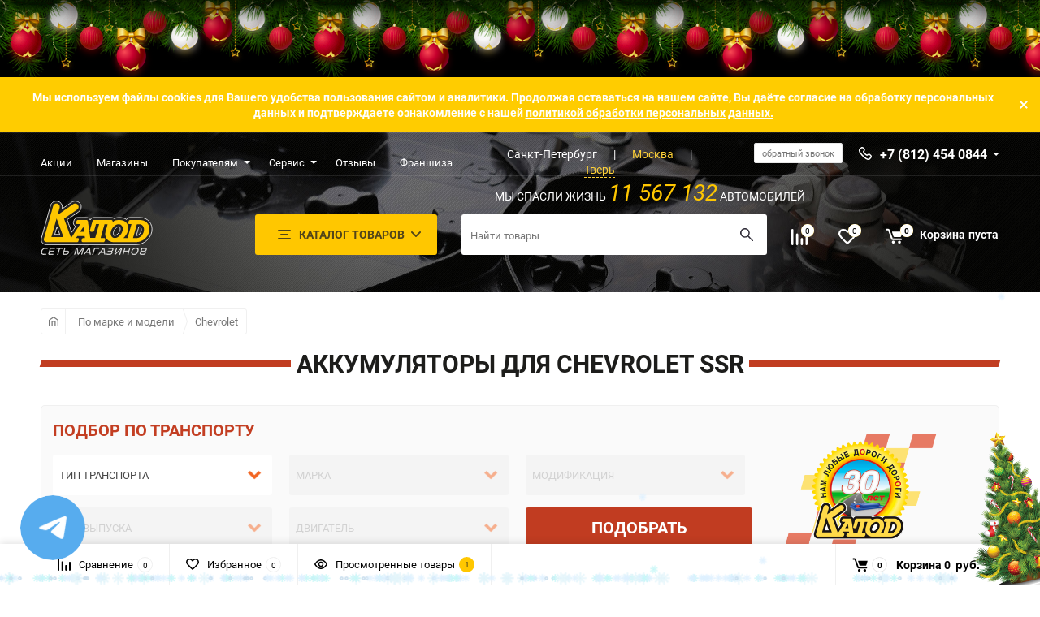

--- FILE ---
content_type: text/html; charset=utf-8
request_url: https://katod.ru/po-marke-i-modeli/chevrolet/ssr/
body_size: 52898
content:
<!DOCTYPE html><html class="roboto" lang="ru"><head><meta charset="utf-8"><title>Аккумуляторы для Chevrolet SSR заказать с доставкой и установкой в компании Катод 426 шт.</title><meta content="belka.info" name="author"><meta name="keywords" content="SSR, Катод" /><meta name="description" content="Качественные аккумуляторы для Chevrolet SSR заказать в Санкт-Петербурге с доставкой и установкой katod.ru" /><meta content="width=device-width, initial-scale=1" name="viewport"><meta content="ie=edge" http-equiv="x-ua-compatible"><meta name="yandex-verification" content="27f37001dd4bc54b" /><meta name="wa-expert-hash" content="ed885d2233722b2b965055d67c1b56830d5409" /><meta name="cmsmagazine" content="0c181d308a526af5c43cfb3197ce59f6" /><link rel="shortcut icon" type="image/svg+xml" sizes="any" href="/favicon.svg" /><link rel="alternate" type="application/rss+xml" title="Катод" href="https://katod.ru/news/rss/"><link rel="stylesheet" media="screen" href="/wa-data/public/site/themes/balance/css/fonts.css?v1.1.1.74"><link rel="stylesheet" media="all" href="/wa-data/public/site/themes/balance/css/vendor.css?v1.1.1.74"><link rel="stylesheet" media="screen" href="/wa-content/font/ruble/arial/fontface.css?v2.7.2" /><link rel="stylesheet" media="all" href="/wa-data/public/site/themes/balance/css/main.css?v1.1.1.74"><!--<link rel="stylesheet" media="all" href="/wa-data/public/site/themes/balance/whatsapp/floating-wpp.css">--><!--[if lt IE 9]><script src="http://cdnjs.cloudflare.com/ajax/libs/html5shiv/3.7.2/html5shiv.min.js"></script><![endif]--><!-- Custom Browsers Color Start --><!-- Chrome, Firefox OS and Opera --><meta name="theme-color" content="#fff"><!-- Windows Phone --><meta name="msapplication-navbutton-color" content="#fff"><!-- iOS Safari --><meta name="apple-mobile-web-app-status-bar-style" content="#fff"><!-- Custom Browsers Color End --><script src="/wa-content/js/jquery/jquery-1.11.1.min.js?v2.7.2"></script><link href="/wa-data/public/shop/themes/balance/css/shop.css?v1.1.1.74" rel="stylesheet"><!-- plugin hook: 'frontend_head' --><script>window.wa_ordercall_userdata = {"wa_captcha":"<div class=\"wa-captcha\">\n    <p>\n        <img class=\"wa-captcha-img\" src=\"\/shop\/captcha.php?rid=17683508656966e49119b7f\" alt=\"CAPTCHA\" title=\"\u041e\u0431\u043d\u043e\u0432\u0438\u0442\u044c \u043a\u0430\u043f\u0447\u0443 (CAPTCHA)\">\n        <strong>&rarr;<\/strong>\n        <input type=\"text\" name=\"captcha\" class=\"wa-captcha-input\" autocomplete=\"off\">\n    <\/p>\n    <p>\n        <a href=\"#\" class=\"wa-captcha-refresh\">\u041e\u0431\u043d\u043e\u0432\u0438\u0442\u044c \u043a\u0430\u043f\u0447\u0443 (CAPTCHA)<\/a>\n    <\/p>\n    <script type=\"text\/javascript\">\n        $(function () {\n            $('div.wa-captcha .wa-captcha-img').on('load', function () {\n                $(window).trigger('wa_captcha_loaded');\n            });\n\n            $('div.wa-captcha .wa-captcha-refresh, div.wa-captcha .wa-captcha-img').click(function () {\n                var $wrapper = $(this).parents('div.wa-captcha'),\n                    $input = $wrapper.find('.wa-captcha-input'),\n                    $img = $wrapper.find('.wa-captcha-img'),\n                    src = $img.attr('src');\n\n                if ($img.length) {\n                    $img.attr('src', src.replace(\/\\?.*$\/, '?rid=' + Math.random()));\n                    $img.one('load', function () {\n                        $(window).trigger('wa_captcha_loaded');\n                        $input.val('').focus();\n                    });\n                }\n\n                return false;\n            });\n        });\n    <\/script>\n<\/div>","wa_user_name":false,"wa_user_phone":"","wa_user_email":""}</script>    <script src="/wa-content/js/jquery-plugins/jquery.cookie.js" defer></script>
<script src="/wa-apps/shop/plugins/ecommerce/assets/frontend.bundle.js?v=2.10.0" defer></script>
<script>
	(function () {
        var init_deferred = window.ecommerce_plugin_init_deferred = window.ecommerce_plugin_init_deferred || jQuery.Deferred();

		var load_deferred = window.ecommerce_plugin_load_deferred = window.ecommerce_plugin_load_deferred || jQuery.Deferred();
		var plugin_instance_init = jQuery.Deferred();

					plugin_instance_init.then(function () {
				init_deferred.resolve();
			});
		
		$(function () {
			load_deferred.then(function() {
				var ecommerce_state = {"cart_items":[],"is_admin_page":false,"currency":"RUB","cart_add_url":"\/cart\/add\/","cart_save_url":"\/cart\/save\/","cart_delete_url":"\/cart\/delete\/","order_cart_save_url":"\/order\/cart\/save\/","ecommerce_prepare_sku_detail_url":"\/ecommerce_prepare_data\/sku_detail\/","ecommerce_prepare_add_to_cart_url":"\/ecommerce_prepare_data\/add_to_cart\/","ecommerce_prepare_remove_from_cart_url":"\/ecommerce_prepare_data\/remove_from_cart\/","ecommerce_prepare_change_cart_url":"\/ecommerce_prepare_data\/change_cart\/","ecommerce_prepare_products_list":"\/ecommerce_prepare_data\/products_list\/","yandex_purchase_log_url":"\/ecommerce_datalog\/yandex_purchase\/","plugin_config":{"is_plugin_enabled":true,"is_yandex_data_sending_enabled":true,"is_yandex_data_log_enabled":false,"yandex_counter_id":"","yandex_view_product_goal_id":"","yandex_new_order_goal_id":"48956695","is_dynamic_mytarget_remarketing_enabled":false,"is_mytarget_enabled":false,"mytarget_counter_id":"","mytarget_feed_id":"","mytarget_format_id":"MYTARGET_PRODUCT_ID"}};

				window.initEcommercePlugin(ecommerce_state);

				plugin_instance_init.resolve();

                var ecommerce_plugin = window.getEcommercePluginInstance();

                if (ecommerce_plugin._mytarget_ecommerce) {
                    if (window.location.pathname == '/') {
                        ecommerce_plugin._mytarget_ecommerce.setPageType('home');
                        ecommerce_plugin._mytarget_ecommerce.includeMytargetDynamicRemarketing();
                    }
                }
			});
		});
	})();
</script><link rel="stylesheet" media="all" href="/wa-data/public/site/themes/balance/css/themecolors/color-3.css?v1.1.1.74"><meta property="og:type" content="article" />
<meta property="og:title" content="Аккумуляторы для Chevrolet SSR заказать с доставкой и установкой в компании Катод" />
<meta property="og:description" content="Качественные аккумуляторы для Chevrolet SSR заказать в Санкт-Петербурге с доставкой и установкой katod.ru" />
<meta property="og:url" content="https://katod.ru/po-marke-i-modeli/chevrolet/ssr/" />
<!-- Yandex.Metrika counter --> 
<script type="text/javascript" >
   (function(m,e,t,r,i,k,a){m[i]=m[i]||function(){(m[i].a=m[i].a||[]).push(arguments)};
   m[i].l=1*new Date();k=e.createElement(t),a=e.getElementsByTagName(t)[0],k.async=1,k.src=r,a.parentNode.insertBefore(k,a)})
   (window, document, "script", "https://mc.yandex.ru/metrika/tag.js", "ym");

   ym(44074224, "init", {
        clickmap:true,
        trackLinks:true,
        accurateTrackBounce:true,
        webvisor:true,
        trackHash:true,
        ecommerce:"dataLayer"
   });
</script>
<noscript><div><img src="https://mc.yandex.ru/watch/44074224" style="position:absolute; left:-9999px;" alt="" /></div></noscript>
<!-- /Yandex.Metrika counter -->

<script type="text/javascript">!function(){var t=document.createElement("script");t.type="text/javascript",t.async=!0,t.src="https://vk.com/js/api/openapi.js?168",t.onload=function(){VK.Retargeting.Init("VK-RTRG-503937-5nXdd"),VK.Retargeting.Hit()},document.head.appendChild(t)}();</script><noscript><img src="https://vk.com/rtrg?p=VK-RTRG-503937-5nXdd" style="position:fixed; left:-999px;" alt=""/></noscript>

<!--<script src="//code-eu1.jivosite.com/widget/Ntn2NftS5c" async></script>-->

<script type="text/javascript">
    if (!window.dgSocialWidgetData) { window.dgSocialWidgetData = []; }
    window.dgSocialWidgetData.push({
        widgetId: 'd60cc7fc-9d12-472a-89be-2158af19e512',
        apiUrl: 'https://app.daily-grow.com/sw/api/v1',
    });
</script>
<script type="text/javascript" src="https://app.daily-grow.com/social-widget/init.js" defer></script><link rel="stylesheet" media="all" href="/wa-data/public/site/themes/balance/css/user.css?v1.1.1.74"><script src="https://api-maps.yandex.ru/2.1/?lang=ru_RU&apikey=1b308c57-b344-4007-8fea-7d7c89d81dec" type="text/javascript"></script></head><body  data-theme-id="balance"><noscript><div><img src="https://mc.yandex.ru/watch/44074224" style="position:absolute; left:-9999px;" alt="" /></div></noscript><main id="my-page"><div class="top-message" style="background-color:#ffcc00;color:#ffffff"><div class="top-message__inner">Мы используем файлы cookies для Вашего удобства пользования сайтом и аналитики. Продолжая оставаться на нашем сайте, Вы даёте согласие на обработку персональных данных и подтверждаете ознакомление с нашей <a href="https://katod.ru/politiki-obrabotki-personalnykh-dannykh/" target="_blank">политикой обработки персональных данных.</a><div class="top-message__close-btn">Закрыть</div></div></div><div class="page-preloader"><div class="inner-loader"></div></div><div class="outer-wrapper has-bottom-panel"><header class="site-header site-header_mob site-header_2"><div class="site-header__menu-row"><a class="cat-menu-btn-mob" href="#"><span class="cat-menu-btn-mob__inner"><span class="icon"><svg class="icon" width="10" height="10"><use xlink:href="#icon-catalog-mob"></use></svg></span><span class="cat-menu-btn-mob__text">Каталог товаров</span></span></a></div><div class="site-header__main"><div class="site-header__main-inner"><div class="site-header__hamb-logo"><a class="hamburger" href="#mmenu"><span class="hamburger__inner"></span></a><a class="site-header__logo" href="/"><img src="/wa-data/public/site/themes/balance/img/logo_mobile.svg?v1590821444?v1.1.1.74" alt="Катод"></a></div><span style="margin-left: -20px; text-decoration: none; color: #000; font-size: 12px;">СПб</span><span style="text-decoration: none; color: #000;">|</span><a style="text-decoration: none; color: #ff8c52; border-bottom: 1px dashed #ff8c52; font-size: 12px;" href="https://msk.katod.ru/po-marke-i-modeli/chevrolet/ssr/">МСК</a><span style="text-decoration: none; color: #000;">|</span><a style="text-decoration: none; color: #ff8c52; border-bottom: 1px dashed #ff8c52; font-size: 12px;" href="https://tver.katod.ru/po-marke-i-modeli/chevrolet/ssr/">ТВЕРЬ</a><div class="site-header__actions"><div class="site-actions site-actions_mob"><div class="site-actions__btn site-actions__btn_comp"><a class="action-btn js-compare-link js-compare-status" href="javascript:void(0);"><span class="action-btn__inner"><svg class="icon" width="20" height="20"><use xlink:href="#icon-chart"></use></svg><span class="action-btn__text">Сравнение</span><span class="action-btn__qty js-compare-count">0</span></span></a></div><div class="site-actions__btn site-actions__btn_fav"><a class="action-btn js-wishlist-status" href="/search/?_balance_type=favorites"><span class="action-btn__inner"><svg class="icon" width="20" height="19"><use xlink:href="#icon-heart"></use></svg><span class="action-btn__text">Избранное</span><span class="action-btn__qty js-wishlist-count">0</span></span></a></div><div class="site-actions__btn site-actions__btn_search"><a class="action-btn inline-popup-search" href="#search-popup"><span class="action-btn__inner"><svg class="icon" width="22" height="22"><use xlink:href="#icon-search"></use></svg><span class="action-btn__text">Поиск</span></span></a><div class="b-popup b-popup_search mfp-hide mfp-with-anim" id="search-popup"><div class="b-popup__inner"><div class="site-search"><div class="site-search__title">Поиск</div><form class="search__form-autocomplete search__form-shop" action="/search/" data-images="1" data-limit="10"><div class="site-search__inner"><div class="site-search__input-wrapper"><input class="site-search__input site-search__input_merged" type="search" name="query" autocomplete="off" placeholder="Найти товары" value="" /><div class="site-search__loader"></div></div><button class="site-search__btn"><svg class="icon cent-icon" width="16" height="16"><use xlink:href="#icon-search"></use></svg><span class="site-search__btn-text">Поиск</span></button></div></form><div class="autocomplete-suggestions"><div class="autocomplete-suggestion autocomplete-suggestion-showall"><a class="btn btn_shiny btn_sec-9 view-all" href="/search/" data-href="/search/?*"><span>Посмотреть все результаты</span><div class="hover-anim"></div></a></div></div></div></div></div></div><div class="site-actions__btn site-actions__btn_cart"><a href="/cart/" class="action-btn js-minicart is-empty"><div class="action-btn__inner"><svg class="icon" width="24" height="20"><use xlink:href="#icon-cart"></use></svg><div class="action-btn__qty js-minicart-count">0</div></div></a></div></div></div></div></div><div class="mob-search"><form action="/search/" data-images="1" data-limit="10"><input type="search" name="query" autocomplete="off" placeholder="Найти товары" value=""><input type="submit"></form></div><nav class="mobile-nav" id="mmenu"><ul class="mobile-nav__list"><li class="mobile-nav__item mobile-nav__item_catalog mobile-nav__item_main"><span class="mobile-nav__btn"><svg class="icon" width="16" height="16"><use xlink:href="#icon-catalog-mob"></use></svg><span class="mobile-nav__text">Каталог товаров</span></span><ul class="mobile-nav__list"><li class="mobile-nav__item"><a href="/auxiliary-aux/" class="mobile-nav__btn"><span class="mobile-nav__text">AUXILIARY (AUX)</span></a></li><li class="mobile-nav__item"><a href="/aktsionnye-tovary/" class="mobile-nav__btn"><span class="mobile-nav__icon mobile-nav__icon_big"><img class="lazy-img" src="[data-uri]" data-src="/wa-data/public/site/themes/balance/img/car-payment.png" alt></span><span class="mobile-nav__text">Акционные товары</span></a></li><li class="mobile-nav__item"><span class="mobile-nav__btn"><span class="mobile-nav__icon mobile-nav__icon_big"><img class="lazy-img" src="[data-uri]" data-src="/wa-data/public/site/themes/balance/img/car-battery.png" alt></span><span class="mobile-nav__text">Аккумуляторные батареи</span></span><ul class="mobile-nav__list mobile-nav__list_next"><li class="mobile-nav__item"><a class="mobile-nav__btn" href="/akkumulyatornye-batarei/">Посмотреть все товары</a></li><li class="mobile-nav__item"><span class="mobile-nav__btn"><span class="mobile-nav__text">Atlas</span></span><ul class="mobile-nav__list mobile-nav__list_next"><li class="mobile-nav__item"><a class="mobile-nav__btn" href="/akkumulyatornye-batarei/atlas/">Посмотреть все товары</a></li><li class="mobile-nav__item"><a href="/akkumulyatornye-batarei/atlas/uhpb/" class="mobile-nav__btn"><span class="mobile-nav__text">UHPB</span></a></li><li class="mobile-nav__item"><a href="/akkumulyatornye-batarei/atlas/smf/" class="mobile-nav__btn"><span class="mobile-nav__text">SMF</span></a></li><li class="mobile-nav__item"><a href="/akkumulyatornye-batarei/atlas/efb/" class="mobile-nav__btn"><span class="mobile-nav__text">EFB</span></a></li><li class="mobile-nav__item"><a href="/akkumulyatornye-batarei/atlas/e-nex/" class="mobile-nav__btn"><span class="mobile-nav__text">E-NEX</span></a></li><li class="mobile-nav__item"><a href="/akkumulyatornye-batarei/atlas/agm/" class="mobile-nav__btn"><span class="mobile-nav__text">AGM</span></a></li></ul></li><li class="mobile-nav__item"><span class="mobile-nav__btn"><span class="mobile-nav__text">АКТЕХ</span></span><ul class="mobile-nav__list mobile-nav__list_next"><li class="mobile-nav__item"><a class="mobile-nav__btn" href="/akkumulyatornye-batarei/aktyekh/">Посмотреть все товары</a></li><li class="mobile-nav__item"><a href="/akkumulyatornye-batarei/aktyekh/efb/" class="mobile-nav__btn"><span class="mobile-nav__text">EFB</span></a></li></ul></li><li class="mobile-nav__item"><span class="mobile-nav__btn"><span class="mobile-nav__text">Delta</span></span><ul class="mobile-nav__list mobile-nav__list_next"><li class="mobile-nav__item"><a class="mobile-nav__btn" href="/akkumulyatornye-batarei/delta/">Посмотреть все товары</a></li><li class="mobile-nav__item"><a href="/akkumulyatornye-batarei/delta/eps/" class="mobile-nav__btn"><span class="mobile-nav__text">EPS</span></a></li><li class="mobile-nav__item"><a href="/akkumulyatornye-batarei/delta/dtm/" class="mobile-nav__btn"><span class="mobile-nav__text">DTM</span></a></li><li class="mobile-nav__item"><a href="/akkumulyatornye-batarei/delta/ct/" class="mobile-nav__btn"><span class="mobile-nav__text">CT</span></a></li></ul></li><li class="mobile-nav__item"><a href="/akkumulyatornye-batarei/hitec/" class="mobile-nav__btn"><span class="mobile-nav__text">HITEC</span></a></li><li class="mobile-nav__item"><a href="/akkumulyatornye-batarei/hyundai/" class="mobile-nav__btn"><span class="mobile-nav__text">Hyundai</span></a></li><li class="mobile-nav__item"><a href="/akkumulyatornye-batarei/hyundai-bolt/" class="mobile-nav__btn"><span class="mobile-nav__text">Hyundai Bolt</span></a></li><li class="mobile-nav__item"><span class="mobile-nav__btn"><span class="mobile-nav__text">Mutlu</span></span><ul class="mobile-nav__list mobile-nav__list_next"><li class="mobile-nav__item"><a class="mobile-nav__btn" href="/akkumulyatornye-batarei/mutlu/">Посмотреть все товары</a></li><li class="mobile-nav__item"><a href="/akkumulyatornye-batarei/mutlu/efb/" class="mobile-nav__btn"><span class="mobile-nav__text">EFB</span></a></li><li class="mobile-nav__item"><a href="/akkumulyatornye-batarei/mutlu/sfb-3/" class="mobile-nav__btn"><span class="mobile-nav__text">SFB 3</span></a></li><li class="mobile-nav__item"><a href="/akkumulyatornye-batarei/mutlu/sfb-2/" class="mobile-nav__btn"><span class="mobile-nav__text">SFB 2</span></a></li><li class="mobile-nav__item"><a href="/akkumulyatornye-batarei/mutlu/heavy-duty-serie-1-2/" class="mobile-nav__btn"><span class="mobile-nav__text">HEAVY DUTY SERIE 1-2</span></a></li><li class="mobile-nav__item"><a href="/akkumulyatornye-batarei/mutlu/agm/" class="mobile-nav__btn"><span class="mobile-nav__text">AGM</span></a></li></ul></li><li class="mobile-nav__item"><span class="mobile-nav__btn"><span class="mobile-nav__text">Optima</span></span><ul class="mobile-nav__list mobile-nav__list_next"><li class="mobile-nav__item"><a class="mobile-nav__btn" href="/akkumulyatornye-batarei/optima/">Посмотреть все товары</a></li><li class="mobile-nav__item"><a href="/akkumulyatornye-batarei/optima/yellow-top/" class="mobile-nav__btn"><span class="mobile-nav__text">YELLOW TOP</span></a></li><li class="mobile-nav__item"><a href="/akkumulyatornye-batarei/optima/red-top/" class="mobile-nav__btn"><span class="mobile-nav__text">RED TOP</span></a></li><li class="mobile-nav__item"><a href="/akkumulyatornye-batarei/optima/blue-top/" class="mobile-nav__btn"><span class="mobile-nav__text">BLUE TOP</span></a></li></ul></li><li class="mobile-nav__item"><a href="/akkumulyatornye-batarei/katod-extra-start/" class="mobile-nav__btn"><span class="mobile-nav__text">Katod Extra Start</span></a></li><li class="mobile-nav__item"><span class="mobile-nav__btn"><span class="mobile-nav__text">TOPLA</span></span><ul class="mobile-nav__list mobile-nav__list_next"><li class="mobile-nav__item"><a class="mobile-nav__btn" href="/akkumulyatornye-batarei/topla/">Посмотреть все товары</a></li><li class="mobile-nav__item"><a href="/akkumulyatornye-batarei/topla/efb/" class="mobile-nav__btn"><span class="mobile-nav__text">EFB</span></a></li><li class="mobile-nav__item"><a href="/akkumulyatornye-batarei/topla/energy-truck/" class="mobile-nav__btn"><span class="mobile-nav__text">Energy Truck</span></a></li><li class="mobile-nav__item"><a href="/akkumulyatornye-batarei/topla/agm/" class="mobile-nav__btn"><span class="mobile-nav__text">AGM</span></a></li><li class="mobile-nav__item"><a href="/akkumulyatornye-batarei/topla/top/" class="mobile-nav__btn"><span class="mobile-nav__text">Top</span></a></li><li class="mobile-nav__item"><a href="/akkumulyatornye-batarei/topla/energy/" class="mobile-nav__btn"><span class="mobile-nav__text">Energy</span></a></li></ul></li><li class="mobile-nav__item"><span class="mobile-nav__btn"><span class="mobile-nav__text">Varta</span></span><ul class="mobile-nav__list mobile-nav__list_next"><li class="mobile-nav__item"><a class="mobile-nav__btn" href="/akkumulyatornye-batarei/varta/">Посмотреть все товары</a></li><li class="mobile-nav__item"><a href="/akkumulyatornye-batarei/varta/standart/" class="mobile-nav__btn"><span class="mobile-nav__text">Стандарт</span></a></li><li class="mobile-nav__item"><a href="/akkumulyatornye-batarei/varta/dynamic-sli/" class="mobile-nav__btn"><span class="mobile-nav__text">Dynamic SLI</span></a></li><li class="mobile-nav__item"><a href="/akkumulyatornye-batarei/varta/dynamic-efb/" class="mobile-nav__btn"><span class="mobile-nav__text">Dynamic EFB</span></a></li><li class="mobile-nav__item"><a href="/akkumulyatornye-batarei/varta/dynamic-agm/" class="mobile-nav__btn"><span class="mobile-nav__text">Dynamic AGM</span></a></li><li class="mobile-nav__item"><a href="/akkumulyatornye-batarei/varta/promotive-silver/" class="mobile-nav__btn"><span class="mobile-nav__text">Promotive Silver</span></a></li><li class="mobile-nav__item"><a href="/akkumulyatornye-batarei/varta/promotive-efb/" class="mobile-nav__btn"><span class="mobile-nav__text">Promotive EFB</span></a></li><li class="mobile-nav__item"><a href="/akkumulyatornye-batarei/varta/promotive-sli/" class="mobile-nav__btn"><span class="mobile-nav__text">Promotive SLI</span></a></li><li class="mobile-nav__item"><a href="/akkumulyatornye-batarei/varta/promotive-blue/" class="mobile-nav__btn"><span class="mobile-nav__text">Promotive Blue</span></a></li><li class="mobile-nav__item"><a href="/akkumulyatornye-batarei/varta/promotive-black/" class="mobile-nav__btn"><span class="mobile-nav__text">Promotive Black</span></a></li><li class="mobile-nav__item"><a href="/akkumulyatornye-batarei/varta/powersports-gel/" class="mobile-nav__btn"><span class="mobile-nav__text">Powersports Gel</span></a></li><li class="mobile-nav__item"><a href="/akkumulyatornye-batarei/varta/powersports-fp/" class="mobile-nav__btn"><span class="mobile-nav__text">Powersports FP</span></a></li><li class="mobile-nav__item"><a href="/akkumulyatornye-batarei/varta/powersports-agm/" class="mobile-nav__btn"><span class="mobile-nav__text">Powersports AGM</span></a></li><li class="mobile-nav__item"><a href="/akkumulyatornye-batarei/varta/blue-dynamic-efb/" class="mobile-nav__btn"><span class="mobile-nav__text">Blue Dynamic EFB</span></a></li><li class="mobile-nav__item"><a href="/akkumulyatornye-batarei/varta/black-dynamic/" class="mobile-nav__btn"><span class="mobile-nav__text">Black Dynamic</span></a></li><li class="mobile-nav__item"><a href="/akkumulyatornye-batarei/varta/blue-dynamic/" class="mobile-nav__btn"><span class="mobile-nav__text">Blue Dynamic</span></a></li><li class="mobile-nav__item"><a href="/akkumulyatornye-batarei/varta/promotive-shd/" class="mobile-nav__btn"><span class="mobile-nav__text">Promotive SHD</span></a></li><li class="mobile-nav__item"><a href="/akkumulyatornye-batarei/varta/promotive-hd_1/" class="mobile-nav__btn"><span class="mobile-nav__text">Promotive HD</span></a></li><li class="mobile-nav__item"><a href="/akkumulyatornye-batarei/varta/silver-dynamic/" class="mobile-nav__btn"><span class="mobile-nav__text">Silver Dynamic</span></a></li><li class="mobile-nav__item"><a href="/akkumulyatornye-batarei/varta/silver-dynamic-agm/" class="mobile-nav__btn"><span class="mobile-nav__text">Silver Dynamic AGM</span></a></li></ul></li><li class="mobile-nav__item"><span class="mobile-nav__btn"><span class="mobile-nav__text">Аком</span></span><ul class="mobile-nav__list mobile-nav__list_next"><li class="mobile-nav__item"><a class="mobile-nav__btn" href="/akkumulyatornye-batarei/akom/">Посмотреть все товары</a></li><li class="mobile-nav__item"><a href="/akkumulyatornye-batarei/akom/agm/" class="mobile-nav__btn"><span class="mobile-nav__text">AGM</span></a></li><li class="mobile-nav__item"><a href="/akkumulyatornye-batarei/akom/lb/" class="mobile-nav__btn"><span class="mobile-nav__text">LB</span></a></li><li class="mobile-nav__item"><a href="/akkumulyatornye-batarei/akom/efb/" class="mobile-nav__btn"><span class="mobile-nav__text">+EFB</span></a></li><li class="mobile-nav__item"><a href="/akkumulyatornye-batarei/akom/akkumulyatory-120-a-ch/" class="mobile-nav__btn"><span class="mobile-nav__text">Аккумуляторы 120 А/ч</span></a></li></ul></li><li class="mobile-nav__item"><span class="mobile-nav__btn"><span class="mobile-nav__text">Аккумулятор для Tesla Model 3,Y</span></span><ul class="mobile-nav__list mobile-nav__list_next"><li class="mobile-nav__item"><a class="mobile-nav__btn" href="/akkumulyatornye-batarei/akkumulyator-dlya-tesla-model-3-y/">Посмотреть все товары</a></li><li class="mobile-nav__item"><a href="/akkumulyatornye-batarei/akkumulyator-dlya-tesla-model-3-y/akkumulyatory-150a-ch/" class="mobile-nav__btn"><span class="mobile-nav__text">Аккумуляторы 150А/ч</span></a></li></ul></li><li class="mobile-nav__item"><a href="/akkumulyatornye-batarei/akkumulyatory-zvyer/" class="mobile-nav__btn"><span class="mobile-nav__text">Аккумуляторы ЗВЕРЬ</span></a></li><li class="mobile-nav__item"><a href="/akkumulyatornye-batarei/tab-moto/" class="mobile-nav__btn"><span class="mobile-nav__text">TAB MOTO</span></a></li><li class="mobile-nav__item"><a href="/akkumulyatornye-batarei/aux14/" class="mobile-nav__btn"><span class="mobile-nav__text">AUX14</span></a></li><li class="mobile-nav__item"><a href="/akkumulyatornye-batarei/akkumulyatory-dlya-morskogo-transporta/" class="mobile-nav__btn"><span class="mobile-nav__text">Аккумуляторы для морского транспорта</span></a></li><li class="mobile-nav__item"><a href="/akkumulyatornye-batarei/akkumulyatory-dvoynogo-naznacheniya/" class="mobile-nav__btn"><span class="mobile-nav__text">Аккумуляторы двойного назначения</span></a></li></ul></li><li class="mobile-nav__item"><span class="mobile-nav__btn"><span class="mobile-nav__icon mobile-nav__icon_big"><img class="lazy-img" src="[data-uri]" data-src="/wa-data/public/site/themes/balance/img/car-mini.png" alt></span><span class="mobile-nav__text">Для легковых авто</span></span><ul class="mobile-nav__list mobile-nav__list_next"><li class="mobile-nav__item"><a class="mobile-nav__btn" href="/legkovye/">Посмотреть все товары</a></li><li class="mobile-nav__item"><a href="/legkovye/atlas/" class="mobile-nav__btn"><span class="mobile-nav__text">Atlas</span></a></li><li class="mobile-nav__item"><a href="/legkovye/aktex/" class="mobile-nav__btn"><span class="mobile-nav__text">AKTEX</span></a></li><li class="mobile-nav__item"><a href="/legkovye/bosch/" class="mobile-nav__btn"><span class="mobile-nav__text">Bosch</span></a></li><li class="mobile-nav__item"><a href="/legkovye/delta/" class="mobile-nav__btn"><span class="mobile-nav__text">Delta</span></a></li><li class="mobile-nav__item"><a href="/legkovye/energizer/" class="mobile-nav__btn"><span class="mobile-nav__text">Energizer</span></a></li><li class="mobile-nav__item"><a href="/legkovye/hitec/" class="mobile-nav__btn"><span class="mobile-nav__text">HITEC</span></a></li><li class="mobile-nav__item"><a href="/legkovye/hyundai/" class="mobile-nav__btn"><span class="mobile-nav__text">Hyundai</span></a></li><li class="mobile-nav__item"><a href="/legkovye/hyundai-bolt/" class="mobile-nav__btn"><span class="mobile-nav__text">Hyundai Bolt</span></a></li><li class="mobile-nav__item"><a href="/legkovye/mutlu/" class="mobile-nav__btn"><span class="mobile-nav__text">Mutlu</span></a></li><li class="mobile-nav__item"><a href="/legkovye/optima/" class="mobile-nav__btn"><span class="mobile-nav__text">Optima</span></a></li><li class="mobile-nav__item"><a href="/legkovye/katod-extra-start/" class="mobile-nav__btn"><span class="mobile-nav__text">Катод Extra Start</span></a></li><li class="mobile-nav__item"><a href="/legkovye/topla/" class="mobile-nav__btn"><span class="mobile-nav__text">Topla</span></a></li><li class="mobile-nav__item"><a href="/legkovye/varta/" class="mobile-nav__btn"><span class="mobile-nav__text">Varta</span></a></li><li class="mobile-nav__item"><a href="/legkovye/akom/" class="mobile-nav__btn"><span class="mobile-nav__text">Аком</span></a></li><li class="mobile-nav__item"><a href="/legkovye/gigawatt/" class="mobile-nav__btn"><span class="mobile-nav__text">Gigawatt</span></a></li><li class="mobile-nav__item"><a href="/legkovye/exide/" class="mobile-nav__btn"><span class="mobile-nav__text">EXIDE</span></a></li><li class="mobile-nav__item"><a href="/legkovye/akom_1/" class="mobile-nav__btn"><span class="mobile-nav__text">Аком</span></a></li></ul></li><li class="mobile-nav__item"><span class="mobile-nav__btn"><span class="mobile-nav__icon mobile-nav__icon_big"><img class="lazy-img" src="[data-uri]" data-src="/wa-data/public/site/themes/balance/img/car-track.png" alt></span><span class="mobile-nav__text">Для грузовых авто</span></span><ul class="mobile-nav__list mobile-nav__list_next"><li class="mobile-nav__item"><a class="mobile-nav__btn" href="/gruzovye/">Посмотреть все товары</a></li><li class="mobile-nav__item"><a href="/gruzovye/bosch/" class="mobile-nav__btn"><span class="mobile-nav__text">Bosch</span></a></li><li class="mobile-nav__item"><a href="/gruzovye/varta/" class="mobile-nav__btn"><span class="mobile-nav__text">Varta</span></a></li><li class="mobile-nav__item"><a href="/gruzovye/energizer/" class="mobile-nav__btn"><span class="mobile-nav__text">Energizer</span></a></li><li class="mobile-nav__item"><a href="/gruzovye/katod-extra-start/" class="mobile-nav__btn"><span class="mobile-nav__text">Катод Extra Start</span></a></li><li class="mobile-nav__item"><a href="/gruzovye/190-ach/" class="mobile-nav__btn"><span class="mobile-nav__text">190 А*ч</span></a></li><li class="mobile-nav__item"><a href="/gruzovye/225-ach/" class="mobile-nav__btn"><span class="mobile-nav__text">225 А*ч</span></a></li></ul></li><li class="mobile-nav__item"><span class="mobile-nav__btn"><span class="mobile-nav__icon mobile-nav__icon_big"><img class="lazy-img" src="[data-uri]" data-src="/wa-data/public/site/themes/balance/img/car-moto.png" alt></span><span class="mobile-nav__text">Для мотоциклов</span></span><ul class="mobile-nav__list mobile-nav__list_next"><li class="mobile-nav__item"><a class="mobile-nav__btn" href="/moto/">Посмотреть все товары</a></li><li class="mobile-nav__item"><a href="/moto/varta/" class="mobile-nav__btn"><span class="mobile-nav__text">Varta</span></a></li><li class="mobile-nav__item"><a href="/moto/delta/" class="mobile-nav__btn"><span class="mobile-nav__text">Delta</span></a></li><li class="mobile-nav__item"><a href="/moto/uplus/" class="mobile-nav__btn"><span class="mobile-nav__text">UPLUS</span></a></li><li class="mobile-nav__item"><a href="/moto/tab-moto/" class="mobile-nav__btn"><span class="mobile-nav__text">TAB MOTO</span></a></li></ul></li><li class="mobile-nav__item"><span class="mobile-nav__btn"><span class="mobile-nav__icon mobile-nav__icon_big"><img class="lazy-img" src="[data-uri]" data-src="/wa-data/public/site/themes/balance/img/car-battery.png" alt></span><span class="mobile-nav__text">Специальные аккумуляторы</span></span><ul class="mobile-nav__list mobile-nav__list_next"><li class="mobile-nav__item"><a class="mobile-nav__btn" href="/more/">Посмотреть все товары</a></li><li class="mobile-nav__item"><a href="/more/dlya-pogruzchikov/" class="mobile-nav__btn"><span class="mobile-nav__text">Для погрузчиков</span></a></li><li class="mobile-nav__item"><a href="/more/dlya-katerov/" class="mobile-nav__btn"><span class="mobile-nav__text">Для катеров</span></a></li><li class="mobile-nav__item"><a href="/more/dlya-lodok/" class="mobile-nav__btn"><span class="mobile-nav__text">Для лодок</span></a></li><li class="mobile-nav__item"><a href="/more/dlya-snegokhodov/" class="mobile-nav__btn"><span class="mobile-nav__text">Для снегоходов</span></a></li><li class="mobile-nav__item"><a href="/more/dlya-kvadrotsiklov/" class="mobile-nav__btn"><span class="mobile-nav__text">Для квадроциклов</span></a></li><li class="mobile-nav__item"><a href="/more/dlya-traktorov/" class="mobile-nav__btn"><span class="mobile-nav__text">Для тракторов</span></a></li><li class="mobile-nav__item"><a href="/more/akkumulyatory-12-volt/" class="mobile-nav__btn"><span class="mobile-nav__text">Аккумуляторы 12 вольт</span></a></li></ul></li><li class="mobile-nav__item"><span class="mobile-nav__btn"><span class="mobile-nav__icon mobile-nav__icon_big"><img class="lazy-img" src="[data-uri]" data-src="/wa-data/public/site/themes/balance/img/car-battery.png" alt></span><span class="mobile-nav__text">По марке и модели</span></span><ul class="mobile-nav__list mobile-nav__list_next"><li class="mobile-nav__item"><a class="mobile-nav__btn" href="/po-marke-i-modeli/">Посмотреть все товары</a></li><li class="mobile-nav__item"><span class="mobile-nav__btn"><span class="mobile-nav__text">Audi</span></span><ul class="mobile-nav__list mobile-nav__list_next"><li class="mobile-nav__item"><a class="mobile-nav__btn" href="/po-marke-i-modeli/audi/">Посмотреть все товары</a></li><li class="mobile-nav__item"><a href="/po-marke-i-modeli/audi/audi-v8/" class="mobile-nav__btn"><span class="mobile-nav__text">Audi V8</span></a></li><li class="mobile-nav__item"><a href="/po-marke-i-modeli/audi/audi-tts/" class="mobile-nav__btn"><span class="mobile-nav__text">Audi TTS</span></a></li><li class="mobile-nav__item"><a href="/po-marke-i-modeli/audi/audi-tt-rs/" class="mobile-nav__btn"><span class="mobile-nav__text">Audi TT RS</span></a></li><li class="mobile-nav__item"><a href="/po-marke-i-modeli/audi/audi-sq7/" class="mobile-nav__btn"><span class="mobile-nav__text">Audi SQ7</span></a></li><li class="mobile-nav__item"><a href="/po-marke-i-modeli/audi/audi-sq5/" class="mobile-nav__btn"><span class="mobile-nav__text">Audi SQ5</span></a></li><li class="mobile-nav__item"><a href="/po-marke-i-modeli/audi/audi-sq2/" class="mobile-nav__btn"><span class="mobile-nav__text">Audi SQ2</span></a></li><li class="mobile-nav__item"><a href="/po-marke-i-modeli/audi/audi-s8/" class="mobile-nav__btn"><span class="mobile-nav__text">Audi S8</span></a></li><li class="mobile-nav__item"><a href="/po-marke-i-modeli/audi/audi-s7/" class="mobile-nav__btn"><span class="mobile-nav__text">Audi S7</span></a></li><li class="mobile-nav__item"><a href="/po-marke-i-modeli/audi/audi-s6/" class="mobile-nav__btn"><span class="mobile-nav__text">Audi S6</span></a></li><li class="mobile-nav__item"><a href="/po-marke-i-modeli/audi/audi-s4/" class="mobile-nav__btn"><span class="mobile-nav__text">Audi S4</span></a></li><li class="mobile-nav__item"><a href="/po-marke-i-modeli/audi/audi-s3/" class="mobile-nav__btn"><span class="mobile-nav__text">Audi S3</span></a></li><li class="mobile-nav__item"><a href="/po-marke-i-modeli/audi/audi-s2/" class="mobile-nav__btn"><span class="mobile-nav__text">Audi S2</span></a></li><li class="mobile-nav__item"><a href="/po-marke-i-modeli/audi/audi-s1/" class="mobile-nav__btn"><span class="mobile-nav__text">Audi S1</span></a></li><li class="mobile-nav__item"><a href="/po-marke-i-modeli/audi/audi-rs7/" class="mobile-nav__btn"><span class="mobile-nav__text">Audi RS7</span></a></li><li class="mobile-nav__item"><a href="/po-marke-i-modeli/audi/audi-rs6/" class="mobile-nav__btn"><span class="mobile-nav__text">Audi RS6</span></a></li><li class="mobile-nav__item"><a href="/po-marke-i-modeli/audi/audi-rs5/" class="mobile-nav__btn"><span class="mobile-nav__text">Audi RS5</span></a></li><li class="mobile-nav__item"><a href="/po-marke-i-modeli/audi/audi-rs4/" class="mobile-nav__btn"><span class="mobile-nav__text">Audi RS4</span></a></li><li class="mobile-nav__item"><a href="/po-marke-i-modeli/audi/audi-rs3/" class="mobile-nav__btn"><span class="mobile-nav__text">Audi RS3</span></a></li><li class="mobile-nav__item"><a href="/po-marke-i-modeli/audi/audi-rs2/" class="mobile-nav__btn"><span class="mobile-nav__text">Audi RS2</span></a></li><li class="mobile-nav__item"><a href="/po-marke-i-modeli/audi/audi-rs-q3/" class="mobile-nav__btn"><span class="mobile-nav__text">Audi RS Q3</span></a></li><li class="mobile-nav__item"><a href="/po-marke-i-modeli/audi/audi-q3-sportback/" class="mobile-nav__btn"><span class="mobile-nav__text">Audi Q3 Sportback</span></a></li><li class="mobile-nav__item"><a href="/po-marke-i-modeli/audi/audi-q2/" class="mobile-nav__btn"><span class="mobile-nav__text">Audi Q2</span></a></li><li class="mobile-nav__item"><a href="/po-marke-i-modeli/audi/audi-nsu-ro-80/" class="mobile-nav__btn"><span class="mobile-nav__text">Audi NSU RO 80</span></a></li><li class="mobile-nav__item"><a href="/po-marke-i-modeli/audi/audi-coupe/" class="mobile-nav__btn"><span class="mobile-nav__text">Audi Coupe</span></a></li><li class="mobile-nav__item"><a href="/po-marke-i-modeli/audi/audi-cabriolet/" class="mobile-nav__btn"><span class="mobile-nav__text">Audi Cabriolet</span></a></li><li class="mobile-nav__item"><a href="/po-marke-i-modeli/audi/audi-a7/" class="mobile-nav__btn"><span class="mobile-nav__text">Audi A7</span></a></li><li class="mobile-nav__item"><a href="/po-marke-i-modeli/audi/audi-a6-allroad/" class="mobile-nav__btn"><span class="mobile-nav__text">Audi A6 allroad</span></a></li><li class="mobile-nav__item"><a href="/po-marke-i-modeli/audi/audi-a4-allroad/" class="mobile-nav__btn"><span class="mobile-nav__text">Audi A4 allroad</span></a></li><li class="mobile-nav__item"><a href="/po-marke-i-modeli/audi/audi-a2/" class="mobile-nav__btn"><span class="mobile-nav__text">Audi A2</span></a></li><li class="mobile-nav__item"><a href="/po-marke-i-modeli/audi/audi-a1/" class="mobile-nav__btn"><span class="mobile-nav__text">Audi A1</span></a></li><li class="mobile-nav__item"><a href="/po-marke-i-modeli/audi/audi-90/" class="mobile-nav__btn"><span class="mobile-nav__text">Audi 90</span></a></li><li class="mobile-nav__item"><a href="/po-marke-i-modeli/audi/audi-50/" class="mobile-nav__btn"><span class="mobile-nav__text">Audi 50</span></a></li><li class="mobile-nav__item"><a href="/po-marke-i-modeli/audi/audi-200/" class="mobile-nav__btn"><span class="mobile-nav__text">Audi 200</span></a></li><li class="mobile-nav__item"><a href="/po-marke-i-modeli/audi/audi-q8/" class="mobile-nav__btn"><span class="mobile-nav__text">Audi Q8</span></a></li><li class="mobile-nav__item"><a href="/po-marke-i-modeli/audi/audi-r8/" class="mobile-nav__btn"><span class="mobile-nav__text">Audi R8</span></a></li><li class="mobile-nav__item"><a href="/po-marke-i-modeli/audi/audi-tt/" class="mobile-nav__btn"><span class="mobile-nav__text">Audi TT</span></a></li><li class="mobile-nav__item"><a href="/po-marke-i-modeli/audi/audi-quattro/" class="mobile-nav__btn"><span class="mobile-nav__text">Audi quattro</span></a></li><li class="mobile-nav__item"><a href="/po-marke-i-modeli/audi/audi-a5/" class="mobile-nav__btn"><span class="mobile-nav__text">Audi A5</span></a></li><li class="mobile-nav__item"><a href="/po-marke-i-modeli/audi/audi-s5/" class="mobile-nav__btn"><span class="mobile-nav__text">Audi S5</span></a></li><li class="mobile-nav__item"><a href="/po-marke-i-modeli/audi/audi-q3/" class="mobile-nav__btn"><span class="mobile-nav__text">Audi Q3</span></a></li><li class="mobile-nav__item"><a href="/po-marke-i-modeli/audi/audi-100/" class="mobile-nav__btn"><span class="mobile-nav__text">Audi 100</span></a></li><li class="mobile-nav__item"><a href="/po-marke-i-modeli/audi/audi-80/" class="mobile-nav__btn"><span class="mobile-nav__text">Audi 80</span></a></li><li class="mobile-nav__item"><a href="/po-marke-i-modeli/audi/audi-a3/" class="mobile-nav__btn"><span class="mobile-nav__text">Audi A3</span></a></li><li class="mobile-nav__item"><a href="/po-marke-i-modeli/audi/a8/" class="mobile-nav__btn"><span class="mobile-nav__text">Audi A8</span></a></li><li class="mobile-nav__item"><a href="/po-marke-i-modeli/audi/a6/" class="mobile-nav__btn"><span class="mobile-nav__text">Audi A6</span></a></li><li class="mobile-nav__item"><a href="/po-marke-i-modeli/audi/a4/" class="mobile-nav__btn"><span class="mobile-nav__text">Audi A4</span></a></li><li class="mobile-nav__item"><a href="/po-marke-i-modeli/audi/q5/" class="mobile-nav__btn"><span class="mobile-nav__text">Audi Q5</span></a></li><li class="mobile-nav__item"><a href="/po-marke-i-modeli/audi/q7/" class="mobile-nav__btn"><span class="mobile-nav__text">Audi Q7</span></a></li></ul></li><li class="mobile-nav__item"><span class="mobile-nav__btn"><span class="mobile-nav__icon mobile-nav__icon_big"><img class="lazy-img" src="[data-uri]" data-src="/wa-data/public/site/themes/katod/img/autologo/mercedes.gif" alt></span><span class="mobile-nav__text">Mercedes Benz</span></span><ul class="mobile-nav__list mobile-nav__list_next"><li class="mobile-nav__item"><a class="mobile-nav__btn" href="/po-marke-i-modeli/mercedes-benz/">Посмотреть все товары</a></li><li class="mobile-nav__item"><a href="/po-marke-i-modeli/mercedes-benz/x-klasse/" class="mobile-nav__btn"><span class="mobile-nav__text">X-klasse</span></a></li><li class="mobile-nav__item"><a href="/po-marke-i-modeli/mercedes-benz/w21/" class="mobile-nav__btn"><span class="mobile-nav__text">W21</span></a></li><li class="mobile-nav__item"><a href="/po-marke-i-modeli/mercedes-benz/w191/" class="mobile-nav__btn"><span class="mobile-nav__text">W191</span></a></li><li class="mobile-nav__item"><a href="/po-marke-i-modeli/mercedes-benz/w138/" class="mobile-nav__btn"><span class="mobile-nav__text">W138</span></a></li><li class="mobile-nav__item"><a href="/po-marke-i-modeli/mercedes-benz/w124/" class="mobile-nav__btn"><span class="mobile-nav__text">W124</span></a></li><li class="mobile-nav__item"><a href="/po-marke-i-modeli/mercedes-benz/w123/" class="mobile-nav__btn"><span class="mobile-nav__text">W123</span></a></li><li class="mobile-nav__item"><a href="/po-marke-i-modeli/mercedes-benz/w115/" class="mobile-nav__btn"><span class="mobile-nav__text">W115</span></a></li><li class="mobile-nav__item"><a href="/po-marke-i-modeli/mercedes-benz/w114/" class="mobile-nav__btn"><span class="mobile-nav__text">W114</span></a></li><li class="mobile-nav__item"><a href="/po-marke-i-modeli/mercedes-benz/vito/" class="mobile-nav__btn"><span class="mobile-nav__text">Vito</span></a></li><li class="mobile-nav__item"><a href="/po-marke-i-modeli/mercedes-benz/viano/" class="mobile-nav__btn"><span class="mobile-nav__text">Viano</span></a></li><li class="mobile-nav__item"><a href="/po-marke-i-modeli/mercedes-benz/vaneo/" class="mobile-nav__btn"><span class="mobile-nav__text">Vaneo</span></a></li><li class="mobile-nav__item"><a href="/po-marke-i-modeli/mercedes-benz/v-klasse/" class="mobile-nav__btn"><span class="mobile-nav__text">V-klasse</span></a></li><li class="mobile-nav__item"><a href="/po-marke-i-modeli/mercedes-benz/t-klass/" class="mobile-nav__btn"><span class="mobile-nav__text">T-Класс</span></a></li><li class="mobile-nav__item"><a href="/po-marke-i-modeli/mercedes-benz/sprinter/" class="mobile-nav__btn"><span class="mobile-nav__text">Sprinter</span></a></li><li class="mobile-nav__item"><a href="/po-marke-i-modeli/mercedes-benz/sls-amg/" class="mobile-nav__btn"><span class="mobile-nav__text">SLS AMG</span></a></li><li class="mobile-nav__item"><a href="/po-marke-i-modeli/mercedes-benz/slr-mclaren/" class="mobile-nav__btn"><span class="mobile-nav__text">SLR McLaren</span></a></li><li class="mobile-nav__item"><a href="/po-marke-i-modeli/mercedes-benz/slk-klasse-amg/" class="mobile-nav__btn"><span class="mobile-nav__text">SLK-klasse AMG</span></a></li><li class="mobile-nav__item"><a href="/po-marke-i-modeli/mercedes-benz/slk-klasse/" class="mobile-nav__btn"><span class="mobile-nav__text">SLK-klasse</span></a></li><li class="mobile-nav__item"><a href="/po-marke-i-modeli/mercedes-benz/slc-klasse-amg/" class="mobile-nav__btn"><span class="mobile-nav__text">SLC-klasse AMG</span></a></li><li class="mobile-nav__item"><a href="/po-marke-i-modeli/mercedes-benz/slc-klasse/" class="mobile-nav__btn"><span class="mobile-nav__text">SLC-klasse</span></a></li><li class="mobile-nav__item"><a href="/po-marke-i-modeli/mercedes-benz/sl-klasse-amg/" class="mobile-nav__btn"><span class="mobile-nav__text">SL-klasse AMG</span></a></li><li class="mobile-nav__item"><a href="/po-marke-i-modeli/mercedes-benz/sl-klasse/" class="mobile-nav__btn"><span class="mobile-nav__text">SL-klasse</span></a></li><li class="mobile-nav__item"><a href="/po-marke-i-modeli/mercedes-benz/simplex/" class="mobile-nav__btn"><span class="mobile-nav__text">Simplex</span></a></li><li class="mobile-nav__item"><a href="/po-marke-i-modeli/mercedes-benz/s-klasse-amg/" class="mobile-nav__btn"><span class="mobile-nav__text">S-klasse AMG</span></a></li><li class="mobile-nav__item"><a href="/po-marke-i-modeli/mercedes-benz/s-klasse/" class="mobile-nav__btn"><span class="mobile-nav__text">S-klasse</span></a></li><li class="mobile-nav__item"><a href="/po-marke-i-modeli/mercedes-benz/r-klasse-amg/" class="mobile-nav__btn"><span class="mobile-nav__text">R-klasse AMG</span></a></li><li class="mobile-nav__item"><a href="/po-marke-i-modeli/mercedes-benz/r-klasse/" class="mobile-nav__btn"><span class="mobile-nav__text">R-klasse</span></a></li><li class="mobile-nav__item"><a href="/po-marke-i-modeli/mercedes-benz/metris/" class="mobile-nav__btn"><span class="mobile-nav__text">Metris</span></a></li><li class="mobile-nav__item"><a href="/po-marke-i-modeli/mercedes-benz/maybach-s-klasse/" class="mobile-nav__btn"><span class="mobile-nav__text">Maybach S-klasse</span></a></li><li class="mobile-nav__item"><a href="/po-marke-i-modeli/mercedes-benz/maybach-gls/" class="mobile-nav__btn"><span class="mobile-nav__text">Maybach GLS</span></a></li><li class="mobile-nav__item"><a href="/po-marke-i-modeli/mercedes-benz/maybach-g-650-landaulet/" class="mobile-nav__btn"><span class="mobile-nav__text">Maybach G 650 Landaulet</span></a></li><li class="mobile-nav__item"><a href="/po-marke-i-modeli/mercedes-benz/marco-polo/" class="mobile-nav__btn"><span class="mobile-nav__text">Marco Polo</span></a></li><li class="mobile-nav__item"><a href="/po-marke-i-modeli/mercedes-benz/m-klasse-amg/" class="mobile-nav__btn"><span class="mobile-nav__text">M-klasse AMG</span></a></li><li class="mobile-nav__item"><a href="/po-marke-i-modeli/mercedes-benz/m-klasse/" class="mobile-nav__btn"><span class="mobile-nav__text">M-klasse</span></a></li><li class="mobile-nav__item"><a href="/po-marke-i-modeli/mercedes-benz/gls-klasse-amg/" class="mobile-nav__btn"><span class="mobile-nav__text">GLS-klasse AMG</span></a></li><li class="mobile-nav__item"><a href="/po-marke-i-modeli/mercedes-benz/gls-klasse/" class="mobile-nav__btn"><span class="mobile-nav__text">GLS-klasse</span></a></li><li class="mobile-nav__item"><a href="/po-marke-i-modeli/mercedes-benz/glk-klasse/" class="mobile-nav__btn"><span class="mobile-nav__text">GLK-klasse</span></a></li><li class="mobile-nav__item"><a href="/po-marke-i-modeli/mercedes-benz/gle-coupe-amg/" class="mobile-nav__btn"><span class="mobile-nav__text">GLE Coupe AMG</span></a></li><li class="mobile-nav__item"><a href="/po-marke-i-modeli/mercedes-benz/gle-coupe/" class="mobile-nav__btn"><span class="mobile-nav__text">GLE Coupe</span></a></li><li class="mobile-nav__item"><a href="/po-marke-i-modeli/mercedes-benz/gle-amg/" class="mobile-nav__btn"><span class="mobile-nav__text">GLE AMG</span></a></li><li class="mobile-nav__item"><a href="/po-marke-i-modeli/mercedes-benz/gle/" class="mobile-nav__btn"><span class="mobile-nav__text">GLE</span></a></li><li class="mobile-nav__item"><a href="/po-marke-i-modeli/mercedes-benz/glc-klasse/" class="mobile-nav__btn"><span class="mobile-nav__text">GLC-klasse</span></a></li><li class="mobile-nav__item"><a href="/po-marke-i-modeli/mercedes-benz/glc-coupe-amg/" class="mobile-nav__btn"><span class="mobile-nav__text">GLC Coupe AMG</span></a></li><li class="mobile-nav__item"><a href="/po-marke-i-modeli/mercedes-benz/glc-coupe/" class="mobile-nav__btn"><span class="mobile-nav__text">GLC Coupe</span></a></li><li class="mobile-nav__item"><a href="/po-marke-i-modeli/mercedes-benz/glc-amg/" class="mobile-nav__btn"><span class="mobile-nav__text">GLC AMG</span></a></li><li class="mobile-nav__item"><a href="/po-marke-i-modeli/mercedes-benz/glc/" class="mobile-nav__btn"><span class="mobile-nav__text">GLC</span></a></li><li class="mobile-nav__item"><a href="/po-marke-i-modeli/mercedes-benz/glb-amg/" class="mobile-nav__btn"><span class="mobile-nav__text">GLB AMG</span></a></li><li class="mobile-nav__item"><a href="/po-marke-i-modeli/mercedes-benz/glb/" class="mobile-nav__btn"><span class="mobile-nav__text">GLB</span></a></li><li class="mobile-nav__item"><a href="/po-marke-i-modeli/mercedes-benz/gla-klasse-amg/" class="mobile-nav__btn"><span class="mobile-nav__text">GLA-klasse AMG</span></a></li><li class="mobile-nav__item"><a href="/po-marke-i-modeli/mercedes-benz/gla-klasse/" class="mobile-nav__btn"><span class="mobile-nav__text">GLA-klasse</span></a></li><li class="mobile-nav__item"><a href="/po-marke-i-modeli/mercedes-benz/gl-klasse-amg/" class="mobile-nav__btn"><span class="mobile-nav__text">GL-klasse AMG</span></a></li><li class="mobile-nav__item"><a href="/po-marke-i-modeli/mercedes-benz/gl-klasse/" class="mobile-nav__btn"><span class="mobile-nav__text">GL-klasse</span></a></li><li class="mobile-nav__item"><a href="/po-marke-i-modeli/mercedes-benz/g-klasse-amg-6x6/" class="mobile-nav__btn"><span class="mobile-nav__text">G-klasse AMG 6x6</span></a></li><li class="mobile-nav__item"><a href="/po-marke-i-modeli/mercedes-benz/g-klasse-amg/" class="mobile-nav__btn"><span class="mobile-nav__text">G-klasse AMG</span></a></li><li class="mobile-nav__item"><a href="/po-marke-i-modeli/mercedes-benz/g-klasse/" class="mobile-nav__btn"><span class="mobile-nav__text">G-klasse</span></a></li><li class="mobile-nav__item"><a href="/po-marke-i-modeli/mercedes-benz/eqv/" class="mobile-nav__btn"><span class="mobile-nav__text">EQV</span></a></li><li class="mobile-nav__item"><a href="/po-marke-i-modeli/mercedes-benz/eqs-suv/" class="mobile-nav__btn"><span class="mobile-nav__text">EQS SUV</span></a></li><li class="mobile-nav__item"><a href="/po-marke-i-modeli/mercedes-benz/eqs-amg/" class="mobile-nav__btn"><span class="mobile-nav__text">EQS AMG</span></a></li><li class="mobile-nav__item"><a href="/po-marke-i-modeli/mercedes-benz/eqs/" class="mobile-nav__btn"><span class="mobile-nav__text">EQS</span></a></li><li class="mobile-nav__item"><a href="/po-marke-i-modeli/mercedes-benz/eqe-amg/" class="mobile-nav__btn"><span class="mobile-nav__text">EQE AMG</span></a></li><li class="mobile-nav__item"><a href="/po-marke-i-modeli/mercedes-benz/eqe/" class="mobile-nav__btn"><span class="mobile-nav__text">EQE</span></a></li><li class="mobile-nav__item"><a href="/po-marke-i-modeli/mercedes-benz/eqc/" class="mobile-nav__btn"><span class="mobile-nav__text">EQC</span></a></li><li class="mobile-nav__item"><a href="/po-marke-i-modeli/mercedes-benz/eqb/" class="mobile-nav__btn"><span class="mobile-nav__text">EQB</span></a></li><li class="mobile-nav__item"><a href="/po-marke-i-modeli/mercedes-benz/eqa/" class="mobile-nav__btn"><span class="mobile-nav__text">EQA</span></a></li><li class="mobile-nav__item"><a href="/po-marke-i-modeli/mercedes-benz/e-klasse-amg/" class="mobile-nav__btn"><span class="mobile-nav__text">E-klasse AMG</span></a></li><li class="mobile-nav__item"><a href="/po-marke-i-modeli/mercedes-benz/e-klasse/" class="mobile-nav__btn"><span class="mobile-nav__text">E-klasse</span></a></li><li class="mobile-nav__item"><a href="/po-marke-i-modeli/mercedes-benz/cls-klasse-amg/" class="mobile-nav__btn"><span class="mobile-nav__text">CLS-klasse AMG</span></a></li><li class="mobile-nav__item"><a href="/po-marke-i-modeli/mercedes-benz/cls-klasse/" class="mobile-nav__btn"><span class="mobile-nav__text">CLS-klasse</span></a></li><li class="mobile-nav__item"><a href="/po-marke-i-modeli/mercedes-benz/clk-klasse-amg/" class="mobile-nav__btn"><span class="mobile-nav__text">CLK-klasse AMG</span></a></li><li class="mobile-nav__item"><a href="/po-marke-i-modeli/mercedes-benz/clk-klasse/" class="mobile-nav__btn"><span class="mobile-nav__text">CLK-klasse</span></a></li><li class="mobile-nav__item"><a href="/po-marke-i-modeli/mercedes-benz/clk-amg-gtr/" class="mobile-nav__btn"><span class="mobile-nav__text">CLK AMG GTR</span></a></li><li class="mobile-nav__item"><a href="/po-marke-i-modeli/mercedes-benz/clc-klasse/" class="mobile-nav__btn"><span class="mobile-nav__text">CLC-klasse</span></a></li><li class="mobile-nav__item"><a href="/po-marke-i-modeli/mercedes-benz/cla-klasse-amg/" class="mobile-nav__btn"><span class="mobile-nav__text">CLA-klasse AMG</span></a></li><li class="mobile-nav__item"><a href="/po-marke-i-modeli/mercedes-benz/cla-klasse/" class="mobile-nav__btn"><span class="mobile-nav__text">CLA-klasse</span></a></li><li class="mobile-nav__item"><a href="/po-marke-i-modeli/mercedes-benz/cl-klasse-amg/" class="mobile-nav__btn"><span class="mobile-nav__text">CL-klasse AMG</span></a></li><li class="mobile-nav__item"><a href="/po-marke-i-modeli/mercedes-benz/cl-klasse/" class="mobile-nav__btn"><span class="mobile-nav__text">CL-klasse</span></a></li><li class="mobile-nav__item"><a href="/po-marke-i-modeli/mercedes-benz/citan/" class="mobile-nav__btn"><span class="mobile-nav__text">Citan</span></a></li><li class="mobile-nav__item"><a href="/po-marke-i-modeli/mercedes-benz/c-klasse-amg/" class="mobile-nav__btn"><span class="mobile-nav__text">C-klasse AMG</span></a></li><li class="mobile-nav__item"><a href="/po-marke-i-modeli/mercedes-benz/c-klasse/" class="mobile-nav__btn"><span class="mobile-nav__text">C-klasse</span></a></li><li class="mobile-nav__item"><a href="/po-marke-i-modeli/mercedes-benz/b-klasse/" class="mobile-nav__btn"><span class="mobile-nav__text">B-klasse</span></a></li><li class="mobile-nav__item"><a href="/po-marke-i-modeli/mercedes-benz/amg-one/" class="mobile-nav__btn"><span class="mobile-nav__text">AMG ONE</span></a></li><li class="mobile-nav__item"><a href="/po-marke-i-modeli/mercedes-benz/amg-gt/" class="mobile-nav__btn"><span class="mobile-nav__text">AMG GT</span></a></li><li class="mobile-nav__item"><a href="/po-marke-i-modeli/mercedes-benz/amg-gle-coupe/" class="mobile-nav__btn"><span class="mobile-nav__text">AMG GLE Coupe</span></a></li><li class="mobile-nav__item"><a href="/po-marke-i-modeli/mercedes-benz/amg-gle/" class="mobile-nav__btn"><span class="mobile-nav__text">AMG GLE</span></a></li><li class="mobile-nav__item"><a href="/po-marke-i-modeli/mercedes-benz/a-klasse-amg/" class="mobile-nav__btn"><span class="mobile-nav__text">A-klasse AMG</span></a></li><li class="mobile-nav__item"><a href="/po-marke-i-modeli/mercedes-benz/a-klasse/" class="mobile-nav__btn"><span class="mobile-nav__text">A-klasse</span></a></li><li class="mobile-nav__item"><a href="/po-marke-i-modeli/mercedes-benz/220-w187/" class="mobile-nav__btn"><span class="mobile-nav__text">220 (W187)</span></a></li><li class="mobile-nav__item"><a href="/po-marke-i-modeli/mercedes-benz/190-w201/" class="mobile-nav__btn"><span class="mobile-nav__text">190 (W201)</span></a></li><li class="mobile-nav__item"><a href="/po-marke-i-modeli/mercedes-benz/glk/" class="mobile-nav__btn"><span class="mobile-nav__text">Mercedes GLK</span></a></li></ul></li><li class="mobile-nav__item"><span class="mobile-nav__btn"><span class="mobile-nav__text">Ford</span></span><ul class="mobile-nav__list mobile-nav__list_next"><li class="mobile-nav__item"><a class="mobile-nav__btn" href="/po-marke-i-modeli/ford/">Посмотреть все товары</a></li><li class="mobile-nav__item"><a href="/po-marke-i-modeli/ford/ford-windstar/" class="mobile-nav__btn"><span class="mobile-nav__text">Ford Windstar</span></a></li><li class="mobile-nav__item"><a href="/po-marke-i-modeli/ford/transit_1/" class="mobile-nav__btn"><span class="mobile-nav__text">Ford Transit</span></a></li><li class="mobile-nav__item"><a href="/po-marke-i-modeli/ford/tourneo-custom/" class="mobile-nav__btn"><span class="mobile-nav__text">Ford Tourneo Custom</span></a></li><li class="mobile-nav__item"><a href="/po-marke-i-modeli/ford/tourneo-courier/" class="mobile-nav__btn"><span class="mobile-nav__text">Ford Tourneo Courier</span></a></li><li class="mobile-nav__item"><a href="/po-marke-i-modeli/ford/tourneo-connect/" class="mobile-nav__btn"><span class="mobile-nav__text">Ford Tourneo Connect</span></a></li><li class="mobile-nav__item"><a href="/po-marke-i-modeli/ford/thunderbird/" class="mobile-nav__btn"><span class="mobile-nav__text">Ford Thunderbird</span></a></li><li class="mobile-nav__item"><a href="/po-marke-i-modeli/ford/territory/" class="mobile-nav__btn"><span class="mobile-nav__text">Ford Territory</span></a></li><li class="mobile-nav__item"><a href="/po-marke-i-modeli/ford/tempo/" class="mobile-nav__btn"><span class="mobile-nav__text">Ford Tempo</span></a></li><li class="mobile-nav__item"><a href="/po-marke-i-modeli/ford/telstar/" class="mobile-nav__btn"><span class="mobile-nav__text">Ford Telstar</span></a></li><li class="mobile-nav__item"><a href="/po-marke-i-modeli/ford/taurus-x/" class="mobile-nav__btn"><span class="mobile-nav__text">Ford Taurus X</span></a></li><li class="mobile-nav__item"><a href="/po-marke-i-modeli/ford/taurus/" class="mobile-nav__btn"><span class="mobile-nav__text">Ford Taurus</span></a></li><li class="mobile-nav__item"><a href="/po-marke-i-modeli/ford/taunus/" class="mobile-nav__btn"><span class="mobile-nav__text">Ford Taunus</span></a></li><li class="mobile-nav__item"><a href="/po-marke-i-modeli/ford/spectron/" class="mobile-nav__btn"><span class="mobile-nav__text">Ford Spectron</span></a></li><li class="mobile-nav__item"><a href="/po-marke-i-modeli/ford/sierra/" class="mobile-nav__btn"><span class="mobile-nav__text">Ford Sierra</span></a></li><li class="mobile-nav__item"><a href="/po-marke-i-modeli/ford/scorpio/" class="mobile-nav__btn"><span class="mobile-nav__text">Ford Scorpio</span></a></li><li class="mobile-nav__item"><a href="/po-marke-i-modeli/ford/s-max/" class="mobile-nav__btn"><span class="mobile-nav__text">Ford S-MAX</span></a></li><li class="mobile-nav__item"><a href="/po-marke-i-modeli/ford/ranger-north-america/" class="mobile-nav__btn"><span class="mobile-nav__text">Ford Ranger (North America)</span></a></li><li class="mobile-nav__item"><a href="/po-marke-i-modeli/ford/ranger/" class="mobile-nav__btn"><span class="mobile-nav__text">Ford Ranger</span></a></li><li class="mobile-nav__item"><a href="/po-marke-i-modeli/ford/puma/" class="mobile-nav__btn"><span class="mobile-nav__text">Ford Puma</span></a></li><li class="mobile-nav__item"><a href="/po-marke-i-modeli/ford/probe/" class="mobile-nav__btn"><span class="mobile-nav__text">Ford Probe</span></a></li><li class="mobile-nav__item"><a href="/po-marke-i-modeli/ford/orion/" class="mobile-nav__btn"><span class="mobile-nav__text">Ford Orion</span></a></li><li class="mobile-nav__item"><a href="/po-marke-i-modeli/ford/mustang/" class="mobile-nav__btn"><span class="mobile-nav__text">Ford Mustang</span></a></li><li class="mobile-nav__item"><a href="/po-marke-i-modeli/ford/mondeo-st/" class="mobile-nav__btn"><span class="mobile-nav__text">Ford Mondeo ST</span></a></li><li class="mobile-nav__item"><a href="/po-marke-i-modeli/ford/mondeo/" class="mobile-nav__btn"><span class="mobile-nav__text">Ford Mondeo</span></a></li><li class="mobile-nav__item"><a href="/po-marke-i-modeli/ford/maverick/" class="mobile-nav__btn"><span class="mobile-nav__text">Ford Maverick</span></a></li><li class="mobile-nav__item"><a href="/po-marke-i-modeli/ford/ltd-crown-victoria/" class="mobile-nav__btn"><span class="mobile-nav__text">Ford LTD Crown Victoria</span></a></li><li class="mobile-nav__item"><a href="/po-marke-i-modeli/ford/laser/" class="mobile-nav__btn"><span class="mobile-nav__text">Ford Laser</span></a></li><li class="mobile-nav__item"><a href="/po-marke-i-modeli/ford/ka/" class="mobile-nav__btn"><span class="mobile-nav__text">Ford KA</span></a></li><li class="mobile-nav__item"><a href="/po-marke-i-modeli/ford/ixion/" class="mobile-nav__btn"><span class="mobile-nav__text">Ford Ixion</span></a></li><li class="mobile-nav__item"><a href="/po-marke-i-modeli/ford/ikon/" class="mobile-nav__btn"><span class="mobile-nav__text">Ford Ikon</span></a></li><li class="mobile-nav__item"><a href="/po-marke-i-modeli/ford/gt/" class="mobile-nav__btn"><span class="mobile-nav__text">Ford GT</span></a></li><li class="mobile-nav__item"><a href="/po-marke-i-modeli/ford/granada-north-america/" class="mobile-nav__btn"><span class="mobile-nav__text">Ford Granada (North America)</span></a></li><li class="mobile-nav__item"><a href="/po-marke-i-modeli/ford/granada/" class="mobile-nav__btn"><span class="mobile-nav__text">Ford Granada</span></a></li><li class="mobile-nav__item"><a href="/po-marke-i-modeli/ford/galaxy/" class="mobile-nav__btn"><span class="mobile-nav__text">Ford Galaxy</span></a></li><li class="mobile-nav__item"><a href="/po-marke-i-modeli/ford/fusion-north-america/" class="mobile-nav__btn"><span class="mobile-nav__text">Ford Fusion (North America)</span></a></li><li class="mobile-nav__item"><a href="/po-marke-i-modeli/ford/fusion/" class="mobile-nav__btn"><span class="mobile-nav__text">Ford Fusion</span></a></li><li class="mobile-nav__item"><a href="/po-marke-i-modeli/ford/freestyle/" class="mobile-nav__btn"><span class="mobile-nav__text">Ford Freestyle</span></a></li><li class="mobile-nav__item"><a href="/po-marke-i-modeli/ford/freestar/" class="mobile-nav__btn"><span class="mobile-nav__text">Ford Freestar</span></a></li><li class="mobile-nav__item"><a href="/po-marke-i-modeli/ford/freda/" class="mobile-nav__btn"><span class="mobile-nav__text">Ford Freda</span></a></li><li class="mobile-nav__item"><a href="/po-marke-i-modeli/ford/focus-st/" class="mobile-nav__btn"><span class="mobile-nav__text">Ford Focus ST</span></a></li><li class="mobile-nav__item"><a href="/po-marke-i-modeli/ford/focus-rs/" class="mobile-nav__btn"><span class="mobile-nav__text">Ford Focus RS</span></a></li><li class="mobile-nav__item"><a href="/po-marke-i-modeli/ford/focus-north-america/" class="mobile-nav__btn"><span class="mobile-nav__text">Ford Focus (North America)</span></a></li><li class="mobile-nav__item"><a href="/po-marke-i-modeli/ford/focus_1/" class="mobile-nav__btn"><span class="mobile-nav__text">Ford Focus</span></a></li><li class="mobile-nav__item"><a href="/po-marke-i-modeli/ford/flex/" class="mobile-nav__btn"><span class="mobile-nav__text">Ford Flex</span></a></li><li class="mobile-nav__item"><a href="/po-marke-i-modeli/ford/five-hundred/" class="mobile-nav__btn"><span class="mobile-nav__text">Ford Five Hundred</span></a></li><li class="mobile-nav__item"><a href="/po-marke-i-modeli/ford/fiesta-st/" class="mobile-nav__btn"><span class="mobile-nav__text">Ford Fiesta ST</span></a></li><li class="mobile-nav__item"><a href="/po-marke-i-modeli/ford/fiesta/" class="mobile-nav__btn"><span class="mobile-nav__text">Ford Fiesta</span></a></li><li class="mobile-nav__item"><a href="/po-marke-i-modeli/ford/festiva/" class="mobile-nav__btn"><span class="mobile-nav__text">Ford Festiva</span></a></li><li class="mobile-nav__item"><a href="/po-marke-i-modeli/ford/fairmont/" class="mobile-nav__btn"><span class="mobile-nav__text">Ford Fairmont</span></a></li><li class="mobile-nav__item"><a href="/po-marke-i-modeli/ford/f-150/" class="mobile-nav__btn"><span class="mobile-nav__text">Ford F-150</span></a></li><li class="mobile-nav__item"><a href="/po-marke-i-modeli/ford/explorer-sport-trac/" class="mobile-nav__btn"><span class="mobile-nav__text">Ford Explorer Sport Trac</span></a></li><li class="mobile-nav__item"><a href="/po-marke-i-modeli/ford/explorer_1/" class="mobile-nav__btn"><span class="mobile-nav__text">Ford Explorer</span></a></li><li class="mobile-nav__item"><a href="/po-marke-i-modeli/ford/expedition/" class="mobile-nav__btn"><span class="mobile-nav__text">Ford Expedition</span></a></li><li class="mobile-nav__item"><a href="/po-marke-i-modeli/ford/excursion/" class="mobile-nav__btn"><span class="mobile-nav__text">Ford Excursion</span></a></li><li class="mobile-nav__item"><a href="/po-marke-i-modeli/ford/everest/" class="mobile-nav__btn"><span class="mobile-nav__text">Ford Everest</span></a></li><li class="mobile-nav__item"><a href="/po-marke-i-modeli/ford/escort-north-america/" class="mobile-nav__btn"><span class="mobile-nav__text">Ford Escort (North America)</span></a></li><li class="mobile-nav__item"><a href="/po-marke-i-modeli/ford/escort/" class="mobile-nav__btn"><span class="mobile-nav__text">Ford Escort</span></a></li><li class="mobile-nav__item"><a href="/po-marke-i-modeli/ford/escape/" class="mobile-nav__btn"><span class="mobile-nav__text">Ford Escape</span></a></li><li class="mobile-nav__item"><a href="/po-marke-i-modeli/ford/edge/" class="mobile-nav__btn"><span class="mobile-nav__text">Ford Edge</span></a></li><li class="mobile-nav__item"><a href="/po-marke-i-modeli/ford/ecosport/" class="mobile-nav__btn"><span class="mobile-nav__text">Ford EcoSport</span></a></li><li class="mobile-nav__item"><a href="/po-marke-i-modeli/ford/econoline/" class="mobile-nav__btn"><span class="mobile-nav__text">Ford Econoline</span></a></li><li class="mobile-nav__item"><a href="/po-marke-i-modeli/ford/crown-victoria/" class="mobile-nav__btn"><span class="mobile-nav__text">Ford Crown Victoria</span></a></li><li class="mobile-nav__item"><a href="/po-marke-i-modeli/ford/cougar/" class="mobile-nav__btn"><span class="mobile-nav__text">Ford Cougar</span></a></li><li class="mobile-nav__item"><a href="/po-marke-i-modeli/ford/contour/" class="mobile-nav__btn"><span class="mobile-nav__text">Ford Contour</span></a></li><li class="mobile-nav__item"><a href="/po-marke-i-modeli/ford/consul/" class="mobile-nav__btn"><span class="mobile-nav__text">Ford Consul</span></a></li><li class="mobile-nav__item"><a href="/po-marke-i-modeli/ford/capri/" class="mobile-nav__btn"><span class="mobile-nav__text">Ford Capri</span></a></li><li class="mobile-nav__item"><a href="/po-marke-i-modeli/ford/bronco-ii/" class="mobile-nav__btn"><span class="mobile-nav__text">Ford Bronco II</span></a></li><li class="mobile-nav__item"><a href="/po-marke-i-modeli/ford/bronco/" class="mobile-nav__btn"><span class="mobile-nav__text">Ford Bronco</span></a></li><li class="mobile-nav__item"><a href="/po-marke-i-modeli/ford/b-max/" class="mobile-nav__btn"><span class="mobile-nav__text">Ford B-MAX</span></a></li><li class="mobile-nav__item"><a href="/po-marke-i-modeli/ford/aspire/" class="mobile-nav__btn"><span class="mobile-nav__text">Ford Aspire</span></a></li><li class="mobile-nav__item"><a href="/po-marke-i-modeli/ford/aerostar/" class="mobile-nav__btn"><span class="mobile-nav__text">Ford Aerostar</span></a></li><li class="mobile-nav__item"><a href="/po-marke-i-modeli/ford/c-max/" class="mobile-nav__btn"><span class="mobile-nav__text">Ford C-Max</span></a></li></ul></li><li class="mobile-nav__item"><span class="mobile-nav__btn"><span class="mobile-nav__text">Iveco</span></span><ul class="mobile-nav__list mobile-nav__list_next"><li class="mobile-nav__item"><a class="mobile-nav__btn" href="/po-marke-i-modeli/iveco/">Посмотреть все товары</a></li><li class="mobile-nav__item"><a href="/po-marke-i-modeli/iveco/massif/" class="mobile-nav__btn"><span class="mobile-nav__text">Massif</span></a></li><li class="mobile-nav__item"><a href="/po-marke-i-modeli/iveco/daily/" class="mobile-nav__btn"><span class="mobile-nav__text">Iveco Daily</span></a></li></ul></li><li class="mobile-nav__item"><a href="/po-marke-i-modeli/man/" class="mobile-nav__btn"><span class="mobile-nav__text">Man</span></a></li><li class="mobile-nav__item"><span class="mobile-nav__btn"><span class="mobile-nav__text">Volkswagen</span></span><ul class="mobile-nav__list mobile-nav__list_next"><li class="mobile-nav__item"><a class="mobile-nav__btn" href="/po-marke-i-modeli/volkswagen/">Посмотреть все товары</a></li><li class="mobile-nav__item"><a href="/po-marke-i-modeli/volkswagen/xl1/" class="mobile-nav__btn"><span class="mobile-nav__text">XL1</span></a></li><li class="mobile-nav__item"><a href="/po-marke-i-modeli/volkswagen/vento/" class="mobile-nav__btn"><span class="mobile-nav__text">Vento</span></a></li><li class="mobile-nav__item"><a href="/po-marke-i-modeli/volkswagen/up/" class="mobile-nav__btn"><span class="mobile-nav__text">up!</span></a></li><li class="mobile-nav__item"><a href="/po-marke-i-modeli/volkswagen/type-82/" class="mobile-nav__btn"><span class="mobile-nav__text">Type 82</span></a></li><li class="mobile-nav__item"><a href="/po-marke-i-modeli/volkswagen/type-4/" class="mobile-nav__btn"><span class="mobile-nav__text">Type 4</span></a></li><li class="mobile-nav__item"><a href="/po-marke-i-modeli/volkswagen/type-166/" class="mobile-nav__btn"><span class="mobile-nav__text">Type 166</span></a></li><li class="mobile-nav__item"><a href="/po-marke-i-modeli/volkswagen/type-1/" class="mobile-nav__btn"><span class="mobile-nav__text">Type 1</span></a></li><li class="mobile-nav__item"><a href="/po-marke-i-modeli/volkswagen/transporter/" class="mobile-nav__btn"><span class="mobile-nav__text">Transporter</span></a></li><li class="mobile-nav__item"><a href="/po-marke-i-modeli/volkswagen/touran/" class="mobile-nav__btn"><span class="mobile-nav__text">Touran</span></a></li><li class="mobile-nav__item"><a href="/po-marke-i-modeli/volkswagen/tiguan-r/" class="mobile-nav__btn"><span class="mobile-nav__text">Tiguan R</span></a></li><li class="mobile-nav__item"><a href="/po-marke-i-modeli/volkswagen/tiguan/" class="mobile-nav__btn"><span class="mobile-nav__text">Tiguan</span></a></li><li class="mobile-nav__item"><a href="/po-marke-i-modeli/volkswagen/tharu/" class="mobile-nav__btn"><span class="mobile-nav__text">Tharu</span></a></li><li class="mobile-nav__item"><a href="/po-marke-i-modeli/volkswagen/teramont/" class="mobile-nav__btn"><span class="mobile-nav__text">Teramont</span></a></li><li class="mobile-nav__item"><a href="/po-marke-i-modeli/volkswagen/taro/" class="mobile-nav__btn"><span class="mobile-nav__text">Taro</span></a></li><li class="mobile-nav__item"><a href="/po-marke-i-modeli/volkswagen/taos/" class="mobile-nav__btn"><span class="mobile-nav__text">Taos</span></a></li><li class="mobile-nav__item"><a href="/po-marke-i-modeli/volkswagen/taigo/" class="mobile-nav__btn"><span class="mobile-nav__text">Taigo</span></a></li><li class="mobile-nav__item"><a href="/po-marke-i-modeli/volkswagen/t-roc-r/" class="mobile-nav__btn"><span class="mobile-nav__text">T-Roc R</span></a></li><li class="mobile-nav__item"><a href="/po-marke-i-modeli/volkswagen/t-roc/" class="mobile-nav__btn"><span class="mobile-nav__text">T-Roc</span></a></li><li class="mobile-nav__item"><a href="/po-marke-i-modeli/volkswagen/t-cross/" class="mobile-nav__btn"><span class="mobile-nav__text">T-Cross</span></a></li><li class="mobile-nav__item"><a href="/po-marke-i-modeli/volkswagen/spacefox/" class="mobile-nav__btn"><span class="mobile-nav__text">SpaceFox</span></a></li><li class="mobile-nav__item"><a href="/po-marke-i-modeli/volkswagen/sharan/" class="mobile-nav__btn"><span class="mobile-nav__text">Sharan</span></a></li><li class="mobile-nav__item"><a href="/po-marke-i-modeli/volkswagen/scirocco-r/" class="mobile-nav__btn"><span class="mobile-nav__text">Scirocco R</span></a></li><li class="mobile-nav__item"><a href="/po-marke-i-modeli/volkswagen/scirocco/" class="mobile-nav__btn"><span class="mobile-nav__text">Scirocco</span></a></li><li class="mobile-nav__item"><a href="/po-marke-i-modeli/volkswagen/santana/" class="mobile-nav__btn"><span class="mobile-nav__text">Santana</span></a></li><li class="mobile-nav__item"><a href="/po-marke-i-modeli/volkswagen/routan/" class="mobile-nav__btn"><span class="mobile-nav__text">Routan</span></a></li><li class="mobile-nav__item"><a href="/po-marke-i-modeli/volkswagen/polo-r-wrc/" class="mobile-nav__btn"><span class="mobile-nav__text">Polo R WRC</span></a></li><li class="mobile-nav__item"><a href="/po-marke-i-modeli/volkswagen/polo-gti/" class="mobile-nav__btn"><span class="mobile-nav__text">Polo GTI</span></a></li><li class="mobile-nav__item"><a href="/po-marke-i-modeli/volkswagen/pointer/" class="mobile-nav__btn"><span class="mobile-nav__text">Pointer</span></a></li><li class="mobile-nav__item"><a href="/po-marke-i-modeli/volkswagen/phaeton/" class="mobile-nav__btn"><span class="mobile-nav__text">Phaeton</span></a></li><li class="mobile-nav__item"><a href="/po-marke-i-modeli/volkswagen/passat-cc/" class="mobile-nav__btn"><span class="mobile-nav__text">Passat CC</span></a></li><li class="mobile-nav__item"><a href="/po-marke-i-modeli/volkswagen/passat-north-america/" class="mobile-nav__btn"><span class="mobile-nav__text">Passat (North America)</span></a></li><li class="mobile-nav__item"><a href="/po-marke-i-modeli/volkswagen/passat/" class="mobile-nav__btn"><span class="mobile-nav__text">Passat</span></a></li><li class="mobile-nav__item"><a href="/po-marke-i-modeli/volkswagen/parati/" class="mobile-nav__btn"><span class="mobile-nav__text">Parati</span></a></li><li class="mobile-nav__item"><a href="/po-marke-i-modeli/volkswagen/multivan/" class="mobile-nav__btn"><span class="mobile-nav__text">Multivan</span></a></li><li class="mobile-nav__item"><a href="/po-marke-i-modeli/volkswagen/lupo-gti/" class="mobile-nav__btn"><span class="mobile-nav__text">Lupo GTI</span></a></li><li class="mobile-nav__item"><a href="/po-marke-i-modeli/volkswagen/lupo/" class="mobile-nav__btn"><span class="mobile-nav__text">Lupo</span></a></li><li class="mobile-nav__item"><a href="/po-marke-i-modeli/volkswagen/lavida/" class="mobile-nav__btn"><span class="mobile-nav__text">Lavida</span></a></li><li class="mobile-nav__item"><a href="/po-marke-i-modeli/volkswagen/kaefer/" class="mobile-nav__btn"><span class="mobile-nav__text">Kaefer</span></a></li><li class="mobile-nav__item"><a href="/po-marke-i-modeli/volkswagen/jetta/" class="mobile-nav__btn"><span class="mobile-nav__text">Jetta</span></a></li><li class="mobile-nav__item"><a href="/po-marke-i-modeli/volkswagen/iltis/" class="mobile-nav__btn"><span class="mobile-nav__text">Iltis</span></a></li><li class="mobile-nav__item"><a href="/po-marke-i-modeli/volkswagen/id-buzz/" class="mobile-nav__btn"><span class="mobile-nav__text">ID.Buzz</span></a></li><li class="mobile-nav__item"><a href="/po-marke-i-modeli/volkswagen/id-6/" class="mobile-nav__btn"><span class="mobile-nav__text">ID.6</span></a></li><li class="mobile-nav__item"><a href="/po-marke-i-modeli/volkswagen/id-5/" class="mobile-nav__btn"><span class="mobile-nav__text">ID.5</span></a></li><li class="mobile-nav__item"><a href="/po-marke-i-modeli/volkswagen/id-4/" class="mobile-nav__btn"><span class="mobile-nav__text">ID.4</span></a></li><li class="mobile-nav__item"><a href="/po-marke-i-modeli/volkswagen/id-3/" class="mobile-nav__btn"><span class="mobile-nav__text">ID.3</span></a></li><li class="mobile-nav__item"><a href="/po-marke-i-modeli/volkswagen/golf-sportsvan/" class="mobile-nav__btn"><span class="mobile-nav__text">Golf Sportsvan</span></a></li><li class="mobile-nav__item"><a href="/po-marke-i-modeli/volkswagen/golf-r32/" class="mobile-nav__btn"><span class="mobile-nav__text">Golf R32</span></a></li><li class="mobile-nav__item"><a href="/po-marke-i-modeli/volkswagen/golf-r/" class="mobile-nav__btn"><span class="mobile-nav__text">Golf R</span></a></li><li class="mobile-nav__item"><a href="/po-marke-i-modeli/volkswagen/golf-plus/" class="mobile-nav__btn"><span class="mobile-nav__text">Golf Plus</span></a></li><li class="mobile-nav__item"><a href="/po-marke-i-modeli/volkswagen/golf-gti/" class="mobile-nav__btn"><span class="mobile-nav__text">Golf GTI</span></a></li><li class="mobile-nav__item"><a href="/po-marke-i-modeli/volkswagen/golf-country/" class="mobile-nav__btn"><span class="mobile-nav__text">Golf Country</span></a></li><li class="mobile-nav__item"><a href="/po-marke-i-modeli/volkswagen/golf/" class="mobile-nav__btn"><span class="mobile-nav__text">Golf</span></a></li><li class="mobile-nav__item"><a href="/po-marke-i-modeli/volkswagen/fox/" class="mobile-nav__btn"><span class="mobile-nav__text">Fox</span></a></li><li class="mobile-nav__item"><a href="/po-marke-i-modeli/volkswagen/eurovan/" class="mobile-nav__btn"><span class="mobile-nav__text">EuroVan</span></a></li><li class="mobile-nav__item"><a href="/po-marke-i-modeli/volkswagen/eos/" class="mobile-nav__btn"><span class="mobile-nav__text">Eos</span></a></li><li class="mobile-nav__item"><a href="/po-marke-i-modeli/volkswagen/derby/" class="mobile-nav__btn"><span class="mobile-nav__text">Derby</span></a></li><li class="mobile-nav__item"><a href="/po-marke-i-modeli/volkswagen/crafter/" class="mobile-nav__btn"><span class="mobile-nav__text">Crafter</span></a></li><li class="mobile-nav__item"><a href="/po-marke-i-modeli/volkswagen/corrado/" class="mobile-nav__btn"><span class="mobile-nav__text">Corrado</span></a></li><li class="mobile-nav__item"><a href="/po-marke-i-modeli/volkswagen/caravelle/" class="mobile-nav__btn"><span class="mobile-nav__text">Caravelle</span></a></li><li class="mobile-nav__item"><a href="/po-marke-i-modeli/volkswagen/california/" class="mobile-nav__btn"><span class="mobile-nav__text">California</span></a></li><li class="mobile-nav__item"><a href="/po-marke-i-modeli/volkswagen/caddy/" class="mobile-nav__btn"><span class="mobile-nav__text">Caddy</span></a></li><li class="mobile-nav__item"><a href="/po-marke-i-modeli/volkswagen/bora/" class="mobile-nav__btn"><span class="mobile-nav__text">Bora</span></a></li><li class="mobile-nav__item"><a href="/po-marke-i-modeli/volkswagen/beetle/" class="mobile-nav__btn"><span class="mobile-nav__text">Beetle</span></a></li><li class="mobile-nav__item"><a href="/po-marke-i-modeli/volkswagen/atlas-cross-sport/" class="mobile-nav__btn"><span class="mobile-nav__text">Atlas Cross Sport</span></a></li><li class="mobile-nav__item"><a href="/po-marke-i-modeli/volkswagen/atlas/" class="mobile-nav__btn"><span class="mobile-nav__text">Atlas</span></a></li><li class="mobile-nav__item"><a href="/po-marke-i-modeli/volkswagen/arteon-r/" class="mobile-nav__btn"><span class="mobile-nav__text">Arteon R</span></a></li><li class="mobile-nav__item"><a href="/po-marke-i-modeli/volkswagen/arteon/" class="mobile-nav__btn"><span class="mobile-nav__text">Arteon</span></a></li><li class="mobile-nav__item"><a href="/po-marke-i-modeli/volkswagen/amarok/" class="mobile-nav__btn"><span class="mobile-nav__text">Amarok</span></a></li><li class="mobile-nav__item"><a href="/po-marke-i-modeli/volkswagen/181/" class="mobile-nav__btn"><span class="mobile-nav__text">181</span></a></li><li class="mobile-nav__item"><a href="/po-marke-i-modeli/volkswagen/touareg/" class="mobile-nav__btn"><span class="mobile-nav__text">Volkswagen Touareg</span></a></li><li class="mobile-nav__item"><a href="/po-marke-i-modeli/volkswagen/polo/" class="mobile-nav__btn"><span class="mobile-nav__text">Volkswagen Polo</span></a></li></ul></li><li class="mobile-nav__item"><span class="mobile-nav__btn"><span class="mobile-nav__text">Volvo</span></span><ul class="mobile-nav__list mobile-nav__list_next"><li class="mobile-nav__item"><a class="mobile-nav__btn" href="/po-marke-i-modeli/volvo/">Посмотреть все товары</a></li><li class="mobile-nav__item"><a href="/po-marke-i-modeli/volvo/xc40/" class="mobile-nav__btn"><span class="mobile-nav__text">XC40</span></a></li><li class="mobile-nav__item"><a href="/po-marke-i-modeli/volvo/v90-cross-country/" class="mobile-nav__btn"><span class="mobile-nav__text">V90 Cross Country</span></a></li><li class="mobile-nav__item"><a href="/po-marke-i-modeli/volvo/v90/" class="mobile-nav__btn"><span class="mobile-nav__text">V90</span></a></li><li class="mobile-nav__item"><a href="/po-marke-i-modeli/volvo/v70/" class="mobile-nav__btn"><span class="mobile-nav__text">V70</span></a></li><li class="mobile-nav__item"><a href="/po-marke-i-modeli/volvo/v60-cross-country/" class="mobile-nav__btn"><span class="mobile-nav__text">V60 Cross Country</span></a></li><li class="mobile-nav__item"><a href="/po-marke-i-modeli/volvo/v60/" class="mobile-nav__btn"><span class="mobile-nav__text">V60</span></a></li><li class="mobile-nav__item"><a href="/po-marke-i-modeli/volvo/v50/" class="mobile-nav__btn"><span class="mobile-nav__text">V50</span></a></li><li class="mobile-nav__item"><a href="/po-marke-i-modeli/volvo/v40-cross-country/" class="mobile-nav__btn"><span class="mobile-nav__text">V40 Cross Country</span></a></li><li class="mobile-nav__item"><a href="/po-marke-i-modeli/volvo/v40/" class="mobile-nav__btn"><span class="mobile-nav__text">V40</span></a></li><li class="mobile-nav__item"><a href="/po-marke-i-modeli/volvo/s90/" class="mobile-nav__btn"><span class="mobile-nav__text">S90</span></a></li><li class="mobile-nav__item"><a href="/po-marke-i-modeli/volvo/s80/" class="mobile-nav__btn"><span class="mobile-nav__text">S80</span></a></li><li class="mobile-nav__item"><a href="/po-marke-i-modeli/volvo/s70/" class="mobile-nav__btn"><span class="mobile-nav__text">S70</span></a></li><li class="mobile-nav__item"><a href="/po-marke-i-modeli/volvo/s60-cross-country/" class="mobile-nav__btn"><span class="mobile-nav__text">S60 Cross Country</span></a></li><li class="mobile-nav__item"><a href="/po-marke-i-modeli/volvo/s40/" class="mobile-nav__btn"><span class="mobile-nav__text">S40</span></a></li><li class="mobile-nav__item"><a href="/po-marke-i-modeli/volvo/pv544/" class="mobile-nav__btn"><span class="mobile-nav__text">PV544</span></a></li><li class="mobile-nav__item"><a href="/po-marke-i-modeli/volvo/pv444/" class="mobile-nav__btn"><span class="mobile-nav__text">PV444</span></a></li><li class="mobile-nav__item"><a href="/po-marke-i-modeli/volvo/laplander/" class="mobile-nav__btn"><span class="mobile-nav__text">Laplander</span></a></li><li class="mobile-nav__item"><a href="/po-marke-i-modeli/volvo/c70/" class="mobile-nav__btn"><span class="mobile-nav__text">C70</span></a></li><li class="mobile-nav__item"><a href="/po-marke-i-modeli/volvo/c40/" class="mobile-nav__btn"><span class="mobile-nav__text">C40</span></a></li><li class="mobile-nav__item"><a href="/po-marke-i-modeli/volvo/c30/" class="mobile-nav__btn"><span class="mobile-nav__text">C30</span></a></li><li class="mobile-nav__item"><a href="/po-marke-i-modeli/volvo/960/" class="mobile-nav__btn"><span class="mobile-nav__text">960</span></a></li><li class="mobile-nav__item"><a href="/po-marke-i-modeli/volvo/940/" class="mobile-nav__btn"><span class="mobile-nav__text">940</span></a></li><li class="mobile-nav__item"><a href="/po-marke-i-modeli/volvo/850/" class="mobile-nav__btn"><span class="mobile-nav__text">850</span></a></li><li class="mobile-nav__item"><a href="/po-marke-i-modeli/volvo/780/" class="mobile-nav__btn"><span class="mobile-nav__text">780</span></a></li><li class="mobile-nav__item"><a href="/po-marke-i-modeli/volvo/760/" class="mobile-nav__btn"><span class="mobile-nav__text">760</span></a></li><li class="mobile-nav__item"><a href="/po-marke-i-modeli/volvo/740/" class="mobile-nav__btn"><span class="mobile-nav__text">740</span></a></li><li class="mobile-nav__item"><a href="/po-marke-i-modeli/volvo/66/" class="mobile-nav__btn"><span class="mobile-nav__text">66</span></a></li><li class="mobile-nav__item"><a href="/po-marke-i-modeli/volvo/480/" class="mobile-nav__btn"><span class="mobile-nav__text">480</span></a></li><li class="mobile-nav__item"><a href="/po-marke-i-modeli/volvo/460/" class="mobile-nav__btn"><span class="mobile-nav__text">460</span></a></li><li class="mobile-nav__item"><a href="/po-marke-i-modeli/volvo/440/" class="mobile-nav__btn"><span class="mobile-nav__text">440</span></a></li><li class="mobile-nav__item"><a href="/po-marke-i-modeli/volvo/300-series/" class="mobile-nav__btn"><span class="mobile-nav__text">300 Series</span></a></li><li class="mobile-nav__item"><a href="/po-marke-i-modeli/volvo/260-series/" class="mobile-nav__btn"><span class="mobile-nav__text">260 Series</span></a></li><li class="mobile-nav__item"><a href="/po-marke-i-modeli/volvo/240-series/" class="mobile-nav__btn"><span class="mobile-nav__text">240 Series</span></a></li><li class="mobile-nav__item"><a href="/po-marke-i-modeli/volvo/164/" class="mobile-nav__btn"><span class="mobile-nav__text">164</span></a></li><li class="mobile-nav__item"><a href="/po-marke-i-modeli/volvo/140-series/" class="mobile-nav__btn"><span class="mobile-nav__text">140 Series</span></a></li><li class="mobile-nav__item"><a href="/po-marke-i-modeli/volvo/xc60/" class="mobile-nav__btn"><span class="mobile-nav__text">Volvo XC60</span></a></li><li class="mobile-nav__item"><a href="/po-marke-i-modeli/volvo/xc90/" class="mobile-nav__btn"><span class="mobile-nav__text">Volvo XC90</span></a></li><li class="mobile-nav__item"><a href="/po-marke-i-modeli/volvo/xc70/" class="mobile-nav__btn"><span class="mobile-nav__text">Volvo XC70</span></a></li><li class="mobile-nav__item"><a href="/po-marke-i-modeli/volvo/s60/" class="mobile-nav__btn"><span class="mobile-nav__text">Volvo S60</span></a></li></ul></li><li class="mobile-nav__item"><span class="mobile-nav__btn"><span class="mobile-nav__text">Peugeot</span></span><ul class="mobile-nav__list mobile-nav__list_next"><li class="mobile-nav__item"><a class="mobile-nav__btn" href="/po-marke-i-modeli/peugeot/">Посмотреть все товары</a></li><li class="mobile-nav__item"><a href="/po-marke-i-modeli/peugeot/traveller/" class="mobile-nav__btn"><span class="mobile-nav__text">Traveller</span></a></li><li class="mobile-nav__item"><a href="/po-marke-i-modeli/peugeot/rifter/" class="mobile-nav__btn"><span class="mobile-nav__text">Rifter</span></a></li><li class="mobile-nav__item"><a href="/po-marke-i-modeli/peugeot/rcz/" class="mobile-nav__btn"><span class="mobile-nav__text">RCZ</span></a></li><li class="mobile-nav__item"><a href="/po-marke-i-modeli/peugeot/partner/" class="mobile-nav__btn"><span class="mobile-nav__text">Partner</span></a></li><li class="mobile-nav__item"><a href="/po-marke-i-modeli/peugeot/ion/" class="mobile-nav__btn"><span class="mobile-nav__text">iOn</span></a></li><li class="mobile-nav__item"><a href="/po-marke-i-modeli/peugeot/expert/" class="mobile-nav__btn"><span class="mobile-nav__text">Expert</span></a></li><li class="mobile-nav__item"><a href="/po-marke-i-modeli/peugeot/boxer/" class="mobile-nav__btn"><span class="mobile-nav__text">Boxer</span></a></li><li class="mobile-nav__item"><a href="/po-marke-i-modeli/peugeot/bipper/" class="mobile-nav__btn"><span class="mobile-nav__text">Bipper</span></a></li><li class="mobile-nav__item"><a href="/po-marke-i-modeli/peugeot/807/" class="mobile-nav__btn"><span class="mobile-nav__text">807</span></a></li><li class="mobile-nav__item"><a href="/po-marke-i-modeli/peugeot/806/" class="mobile-nav__btn"><span class="mobile-nav__text">806</span></a></li><li class="mobile-nav__item"><a href="/po-marke-i-modeli/peugeot/607/" class="mobile-nav__btn"><span class="mobile-nav__text">607</span></a></li><li class="mobile-nav__item"><a href="/po-marke-i-modeli/peugeot/605/" class="mobile-nav__btn"><span class="mobile-nav__text">605</span></a></li><li class="mobile-nav__item"><a href="/po-marke-i-modeli/peugeot/604/" class="mobile-nav__btn"><span class="mobile-nav__text">604</span></a></li><li class="mobile-nav__item"><a href="/po-marke-i-modeli/peugeot/508/" class="mobile-nav__btn"><span class="mobile-nav__text">508</span></a></li><li class="mobile-nav__item"><a href="/po-marke-i-modeli/peugeot/505/" class="mobile-nav__btn"><span class="mobile-nav__text">505</span></a></li><li class="mobile-nav__item"><a href="/po-marke-i-modeli/peugeot/504/" class="mobile-nav__btn"><span class="mobile-nav__text">504</span></a></li><li class="mobile-nav__item"><a href="/po-marke-i-modeli/peugeot/5008/" class="mobile-nav__btn"><span class="mobile-nav__text">5008</span></a></li><li class="mobile-nav__item"><a href="/po-marke-i-modeli/peugeot/408/" class="mobile-nav__btn"><span class="mobile-nav__text">408</span></a></li><li class="mobile-nav__item"><a href="/po-marke-i-modeli/peugeot/407/" class="mobile-nav__btn"><span class="mobile-nav__text">407</span></a></li><li class="mobile-nav__item"><a href="/po-marke-i-modeli/peugeot/406/" class="mobile-nav__btn"><span class="mobile-nav__text">406</span></a></li><li class="mobile-nav__item"><a href="/po-marke-i-modeli/peugeot/405/" class="mobile-nav__btn"><span class="mobile-nav__text">405</span></a></li><li class="mobile-nav__item"><a href="/po-marke-i-modeli/peugeot/4008/" class="mobile-nav__btn"><span class="mobile-nav__text">4008</span></a></li><li class="mobile-nav__item"><a href="/po-marke-i-modeli/peugeot/4007/" class="mobile-nav__btn"><span class="mobile-nav__text">4007</span></a></li><li class="mobile-nav__item"><a href="/po-marke-i-modeli/peugeot/309/" class="mobile-nav__btn"><span class="mobile-nav__text">309</span></a></li><li class="mobile-nav__item"><a href="/po-marke-i-modeli/peugeot/308-gti/" class="mobile-nav__btn"><span class="mobile-nav__text">308 GTi</span></a></li><li class="mobile-nav__item"><a href="/po-marke-i-modeli/peugeot/307/" class="mobile-nav__btn"><span class="mobile-nav__text">307</span></a></li><li class="mobile-nav__item"><a href="/po-marke-i-modeli/peugeot/306/" class="mobile-nav__btn"><span class="mobile-nav__text">306</span></a></li><li class="mobile-nav__item"><a href="/po-marke-i-modeli/peugeot/305/" class="mobile-nav__btn"><span class="mobile-nav__text">305</span></a></li><li class="mobile-nav__item"><a href="/po-marke-i-modeli/peugeot/304/" class="mobile-nav__btn"><span class="mobile-nav__text">304</span></a></li><li class="mobile-nav__item"><a href="/po-marke-i-modeli/peugeot/301/" class="mobile-nav__btn"><span class="mobile-nav__text">301</span></a></li><li class="mobile-nav__item"><a href="/po-marke-i-modeli/peugeot/208-gti/" class="mobile-nav__btn"><span class="mobile-nav__text">208 GTi</span></a></li><li class="mobile-nav__item"><a href="/po-marke-i-modeli/peugeot/208/" class="mobile-nav__btn"><span class="mobile-nav__text">208</span></a></li><li class="mobile-nav__item"><a href="/po-marke-i-modeli/peugeot/207/" class="mobile-nav__btn"><span class="mobile-nav__text">207</span></a></li><li class="mobile-nav__item"><a href="/po-marke-i-modeli/peugeot/205-gti/" class="mobile-nav__btn"><span class="mobile-nav__text">205 GTi</span></a></li><li class="mobile-nav__item"><a href="/po-marke-i-modeli/peugeot/205/" class="mobile-nav__btn"><span class="mobile-nav__text">205</span></a></li><li class="mobile-nav__item"><a href="/po-marke-i-modeli/peugeot/204/" class="mobile-nav__btn"><span class="mobile-nav__text">204</span></a></li><li class="mobile-nav__item"><a href="/po-marke-i-modeli/peugeot/2008/" class="mobile-nav__btn"><span class="mobile-nav__text">2008</span></a></li><li class="mobile-nav__item"><a href="/po-marke-i-modeli/peugeot/108/" class="mobile-nav__btn"><span class="mobile-nav__text">108</span></a></li><li class="mobile-nav__item"><a href="/po-marke-i-modeli/peugeot/107/" class="mobile-nav__btn"><span class="mobile-nav__text">107</span></a></li><li class="mobile-nav__item"><a href="/po-marke-i-modeli/peugeot/106/" class="mobile-nav__btn"><span class="mobile-nav__text">106</span></a></li><li class="mobile-nav__item"><a href="/po-marke-i-modeli/peugeot/104/" class="mobile-nav__btn"><span class="mobile-nav__text">104</span></a></li><li class="mobile-nav__item"><a href="/po-marke-i-modeli/peugeot/1007/" class="mobile-nav__btn"><span class="mobile-nav__text">1007</span></a></li><li class="mobile-nav__item"><a href="/po-marke-i-modeli/peugeot/308/" class="mobile-nav__btn"><span class="mobile-nav__text">308</span></a></li><li class="mobile-nav__item"><a href="/po-marke-i-modeli/peugeot/3008/" class="mobile-nav__btn"><span class="mobile-nav__text">3008</span></a></li><li class="mobile-nav__item"><a href="/po-marke-i-modeli/peugeot/206/" class="mobile-nav__btn"><span class="mobile-nav__text">206</span></a></li></ul></li><li class="mobile-nav__item"><span class="mobile-nav__btn"><span class="mobile-nav__text">Toyota</span></span><ul class="mobile-nav__list mobile-nav__list_next"><li class="mobile-nav__item"><a class="mobile-nav__btn" href="/po-marke-i-modeli/toyota/">Посмотреть все товары</a></li><li class="mobile-nav__item"><a href="/po-marke-i-modeli/toyota/yaris-verso/" class="mobile-nav__btn"><span class="mobile-nav__text">Yaris Verso</span></a></li><li class="mobile-nav__item"><a href="/po-marke-i-modeli/toyota/yaris-cross/" class="mobile-nav__btn"><span class="mobile-nav__text">Yaris Cross</span></a></li><li class="mobile-nav__item"><a href="/po-marke-i-modeli/toyota/yaris/" class="mobile-nav__btn"><span class="mobile-nav__text">Yaris</span></a></li><li class="mobile-nav__item"><a href="/po-marke-i-modeli/toyota/wish/" class="mobile-nav__btn"><span class="mobile-nav__text">Wish</span></a></li><li class="mobile-nav__item"><a href="/po-marke-i-modeli/toyota/windom/" class="mobile-nav__btn"><span class="mobile-nav__text">Windom</span></a></li><li class="mobile-nav__item"><a href="/po-marke-i-modeli/toyota/will-cypha/" class="mobile-nav__btn"><span class="mobile-nav__text">WiLL Cypha</span></a></li><li class="mobile-nav__item"><a href="/po-marke-i-modeli/toyota/will/" class="mobile-nav__btn"><span class="mobile-nav__text">WiLL</span></a></li><li class="mobile-nav__item"><a href="/po-marke-i-modeli/toyota/voxy/" class="mobile-nav__btn"><span class="mobile-nav__text">Voxy</span></a></li><li class="mobile-nav__item"><a href="/po-marke-i-modeli/toyota/voltz/" class="mobile-nav__btn"><span class="mobile-nav__text">Voltz</span></a></li><li class="mobile-nav__item"><a href="/po-marke-i-modeli/toyota/vitz/" class="mobile-nav__btn"><span class="mobile-nav__text">Vitz</span></a></li><li class="mobile-nav__item"><a href="/po-marke-i-modeli/toyota/vista/" class="mobile-nav__btn"><span class="mobile-nav__text">Vista</span></a></li><li class="mobile-nav__item"><a href="/po-marke-i-modeli/toyota/vios/" class="mobile-nav__btn"><span class="mobile-nav__text">Vios</span></a></li><li class="mobile-nav__item"><a href="/po-marke-i-modeli/toyota/verso-s/" class="mobile-nav__btn"><span class="mobile-nav__text">Verso-S</span></a></li><li class="mobile-nav__item"><a href="/po-marke-i-modeli/toyota/verso/" class="mobile-nav__btn"><span class="mobile-nav__text">Verso</span></a></li><li class="mobile-nav__item"><a href="/po-marke-i-modeli/toyota/verossa/" class="mobile-nav__btn"><span class="mobile-nav__text">Verossa</span></a></li><li class="mobile-nav__item"><a href="/po-marke-i-modeli/toyota/venza/" class="mobile-nav__btn"><span class="mobile-nav__text">Venza</span></a></li><li class="mobile-nav__item"><a href="/po-marke-i-modeli/toyota/vellfire/" class="mobile-nav__btn"><span class="mobile-nav__text">Vellfire</span></a></li><li class="mobile-nav__item"><a href="/po-marke-i-modeli/toyota/vanguard/" class="mobile-nav__btn"><span class="mobile-nav__text">Vanguard</span></a></li><li class="mobile-nav__item"><a href="/po-marke-i-modeli/toyota/urban-cruiser/" class="mobile-nav__btn"><span class="mobile-nav__text">Urban Cruiser</span></a></li><li class="mobile-nav__item"><a href="/po-marke-i-modeli/toyota/townace/" class="mobile-nav__btn"><span class="mobile-nav__text">TownAce</span></a></li><li class="mobile-nav__item"><a href="/po-marke-i-modeli/toyota/town-ace/" class="mobile-nav__btn"><span class="mobile-nav__text">Town Ace</span></a></li><li class="mobile-nav__item"><a href="/po-marke-i-modeli/toyota/touring-hiace/" class="mobile-nav__btn"><span class="mobile-nav__text">Touring HiAce</span></a></li><li class="mobile-nav__item"><a href="/po-marke-i-modeli/toyota/tercel/" class="mobile-nav__btn"><span class="mobile-nav__text">Tercel</span></a></li><li class="mobile-nav__item"><a href="/po-marke-i-modeli/toyota/tank/" class="mobile-nav__btn"><span class="mobile-nav__text">Tank</span></a></li><li class="mobile-nav__item"><a href="/po-marke-i-modeli/toyota/tacoma/" class="mobile-nav__btn"><span class="mobile-nav__text">Tacoma</span></a></li><li class="mobile-nav__item"><a href="/po-marke-i-modeli/toyota/supra/" class="mobile-nav__btn"><span class="mobile-nav__text">Supra</span></a></li><li class="mobile-nav__item"><a href="/po-marke-i-modeli/toyota/succeed/" class="mobile-nav__btn"><span class="mobile-nav__text">Succeed</span></a></li><li class="mobile-nav__item"><a href="/po-marke-i-modeli/toyota/starlet/" class="mobile-nav__btn"><span class="mobile-nav__text">Starlet</span></a></li><li class="mobile-nav__item"><a href="/po-marke-i-modeli/toyota/sprinter-trueno/" class="mobile-nav__btn"><span class="mobile-nav__text">Sprinter Trueno</span></a></li><li class="mobile-nav__item"><a href="/po-marke-i-modeli/toyota/sprinter-marino/" class="mobile-nav__btn"><span class="mobile-nav__text">Sprinter Marino</span></a></li><li class="mobile-nav__item"><a href="/po-marke-i-modeli/toyota/sprinter-carib/" class="mobile-nav__btn"><span class="mobile-nav__text">Sprinter Carib</span></a></li><li class="mobile-nav__item"><a href="/po-marke-i-modeli/toyota/sprinter/" class="mobile-nav__btn"><span class="mobile-nav__text">Sprinter</span></a></li><li class="mobile-nav__item"><a href="/po-marke-i-modeli/toyota/sparky/" class="mobile-nav__btn"><span class="mobile-nav__text">Sparky</span></a></li><li class="mobile-nav__item"><a href="/po-marke-i-modeli/toyota/spade/" class="mobile-nav__btn"><span class="mobile-nav__text">Spade</span></a></li><li class="mobile-nav__item"><a href="/po-marke-i-modeli/toyota/soluna/" class="mobile-nav__btn"><span class="mobile-nav__text">Soluna</span></a></li><li class="mobile-nav__item"><a href="/po-marke-i-modeli/toyota/soarer/" class="mobile-nav__btn"><span class="mobile-nav__text">Soarer</span></a></li><li class="mobile-nav__item"><a href="/po-marke-i-modeli/toyota/sienta/" class="mobile-nav__btn"><span class="mobile-nav__text">Sienta</span></a></li><li class="mobile-nav__item"><a href="/po-marke-i-modeli/toyota/sienna/" class="mobile-nav__btn"><span class="mobile-nav__text">Sienna</span></a></li><li class="mobile-nav__item"><a href="/po-marke-i-modeli/toyota/sera/" class="mobile-nav__btn"><span class="mobile-nav__text">Sera</span></a></li><li class="mobile-nav__item"><a href="/po-marke-i-modeli/toyota/sequoia/" class="mobile-nav__btn"><span class="mobile-nav__text">Sequoia</span></a></li><li class="mobile-nav__item"><a href="/po-marke-i-modeli/toyota/scepter/" class="mobile-nav__btn"><span class="mobile-nav__text">Scepter</span></a></li><li class="mobile-nav__item"><a href="/po-marke-i-modeli/toyota/sai/" class="mobile-nav__btn"><span class="mobile-nav__text">Sai</span></a></li><li class="mobile-nav__item"><a href="/po-marke-i-modeli/toyota/rush/" class="mobile-nav__btn"><span class="mobile-nav__text">Rush</span></a></li><li class="mobile-nav__item"><a href="/po-marke-i-modeli/toyota/roomy/" class="mobile-nav__btn"><span class="mobile-nav__text">Roomy</span></a></li><li class="mobile-nav__item"><a href="/po-marke-i-modeli/toyota/regiusace/" class="mobile-nav__btn"><span class="mobile-nav__text">RegiusAce</span></a></li><li class="mobile-nav__item"><a href="/po-marke-i-modeli/toyota/regius/" class="mobile-nav__btn"><span class="mobile-nav__text">Regius</span></a></li><li class="mobile-nav__item"><a href="/po-marke-i-modeli/toyota/rav-4/" class="mobile-nav__btn"><span class="mobile-nav__text">RAV 4</span></a></li><li class="mobile-nav__item"><a href="/po-marke-i-modeli/toyota/raum/" class="mobile-nav__btn"><span class="mobile-nav__text">Raum</span></a></li><li class="mobile-nav__item"><a href="/po-marke-i-modeli/toyota/raize/" class="mobile-nav__btn"><span class="mobile-nav__text">Raize</span></a></li><li class="mobile-nav__item"><a href="/po-marke-i-modeli/toyota/ractis/" class="mobile-nav__btn"><span class="mobile-nav__text">Ractis</span></a></li><li class="mobile-nav__item"><a href="/po-marke-i-modeli/toyota/pronard/" class="mobile-nav__btn"><span class="mobile-nav__text">Pronard</span></a></li><li class="mobile-nav__item"><a href="/po-marke-i-modeli/toyota/progres/" class="mobile-nav__btn"><span class="mobile-nav__text">Progres</span></a></li><li class="mobile-nav__item"><a href="/po-marke-i-modeli/toyota/probox/" class="mobile-nav__btn"><span class="mobile-nav__text">Probox</span></a></li><li class="mobile-nav__item"><a href="/po-marke-i-modeli/toyota/proace-city/" class="mobile-nav__btn"><span class="mobile-nav__text">ProAce City</span></a></li><li class="mobile-nav__item"><a href="/po-marke-i-modeli/toyota/proace/" class="mobile-nav__btn"><span class="mobile-nav__text">ProAce</span></a></li><li class="mobile-nav__item"><a href="/po-marke-i-modeli/toyota/prius-v/" class="mobile-nav__btn"><span class="mobile-nav__text">Prius v (+)</span></a></li><li class="mobile-nav__item"><a href="/po-marke-i-modeli/toyota/prius-c/" class="mobile-nav__btn"><span class="mobile-nav__text">Prius c</span></a></li><li class="mobile-nav__item"><a href="/po-marke-i-modeli/toyota/prius-alpha/" class="mobile-nav__btn"><span class="mobile-nav__text">Prius Alpha</span></a></li><li class="mobile-nav__item"><a href="/po-marke-i-modeli/toyota/prius/" class="mobile-nav__btn"><span class="mobile-nav__text">Prius</span></a></li><li class="mobile-nav__item"><a href="/po-marke-i-modeli/toyota/previa/" class="mobile-nav__btn"><span class="mobile-nav__text">Previa</span></a></li><li class="mobile-nav__item"><a href="/po-marke-i-modeli/toyota/premio/" class="mobile-nav__btn"><span class="mobile-nav__text">Premio</span></a></li><li class="mobile-nav__item"><a href="/po-marke-i-modeli/toyota/porte/" class="mobile-nav__btn"><span class="mobile-nav__text">Porte</span></a></li><li class="mobile-nav__item"><a href="/po-marke-i-modeli/toyota/platz/" class="mobile-nav__btn"><span class="mobile-nav__text">Platz</span></a></li><li class="mobile-nav__item"><a href="/po-marke-i-modeli/toyota/pixis-van/" class="mobile-nav__btn"><span class="mobile-nav__text">Pixis Van</span></a></li><li class="mobile-nav__item"><a href="/po-marke-i-modeli/toyota/pixis-space/" class="mobile-nav__btn"><span class="mobile-nav__text">Pixis Space</span></a></li><li class="mobile-nav__item"><a href="/po-marke-i-modeli/toyota/pixis-mega/" class="mobile-nav__btn"><span class="mobile-nav__text">Pixis Mega</span></a></li><li class="mobile-nav__item"><a href="/po-marke-i-modeli/toyota/pixis-joy/" class="mobile-nav__btn"><span class="mobile-nav__text">Pixis Joy</span></a></li><li class="mobile-nav__item"><a href="/po-marke-i-modeli/toyota/pixis-epoch/" class="mobile-nav__btn"><span class="mobile-nav__text">Pixis Epoch</span></a></li><li class="mobile-nav__item"><a href="/po-marke-i-modeli/toyota/picnic/" class="mobile-nav__btn"><span class="mobile-nav__text">Picnic</span></a></li><li class="mobile-nav__item"><a href="/po-marke-i-modeli/toyota/passo-sette/" class="mobile-nav__btn"><span class="mobile-nav__text">Passo Sette</span></a></li><li class="mobile-nav__item"><a href="/po-marke-i-modeli/toyota/passo/" class="mobile-nav__btn"><span class="mobile-nav__text">Passo</span></a></li><li class="mobile-nav__item"><a href="/po-marke-i-modeli/toyota/paseo/" class="mobile-nav__btn"><span class="mobile-nav__text">Paseo</span></a></li><li class="mobile-nav__item"><a href="/po-marke-i-modeli/toyota/origin/" class="mobile-nav__btn"><span class="mobile-nav__text">Origin</span></a></li><li class="mobile-nav__item"><a href="/po-marke-i-modeli/toyota/opa/" class="mobile-nav__btn"><span class="mobile-nav__text">Opa</span></a></li><li class="mobile-nav__item"><a href="/po-marke-i-modeli/toyota/noah/" class="mobile-nav__btn"><span class="mobile-nav__text">Noah</span></a></li><li class="mobile-nav__item"><a href="/po-marke-i-modeli/toyota/nadia/" class="mobile-nav__btn"><span class="mobile-nav__text">Nadia</span></a></li><li class="mobile-nav__item"><a href="/po-marke-i-modeli/toyota/mr2/" class="mobile-nav__btn"><span class="mobile-nav__text">MR2</span></a></li><li class="mobile-nav__item"><a href="/po-marke-i-modeli/toyota/mr-s/" class="mobile-nav__btn"><span class="mobile-nav__text">MR-S</span></a></li><li class="mobile-nav__item"><a href="/po-marke-i-modeli/toyota/mega-cruiser/" class="mobile-nav__btn"><span class="mobile-nav__text">Mega Cruiser</span></a></li><li class="mobile-nav__item"><a href="/po-marke-i-modeli/toyota/matrix/" class="mobile-nav__btn"><span class="mobile-nav__text">Matrix</span></a></li><li class="mobile-nav__item"><a href="/po-marke-i-modeli/toyota/masterace-surf/" class="mobile-nav__btn"><span class="mobile-nav__text">MasterAce Surf</span></a></li><li class="mobile-nav__item"><a href="/po-marke-i-modeli/toyota/mark-x-zio/" class="mobile-nav__btn"><span class="mobile-nav__text">Mark X ZiO</span></a></li><li class="mobile-nav__item"><a href="/po-marke-i-modeli/toyota/mark-x/" class="mobile-nav__btn"><span class="mobile-nav__text">Mark X</span></a></li><li class="mobile-nav__item"><a href="/po-marke-i-modeli/toyota/mark-ii/" class="mobile-nav__btn"><span class="mobile-nav__text">Mark II</span></a></li><li class="mobile-nav__item"><a href="/po-marke-i-modeli/toyota/liteace/" class="mobile-nav__btn"><span class="mobile-nav__text">LiteAce</span></a></li><li class="mobile-nav__item"><a href="/po-marke-i-modeli/toyota/lite-ace/" class="mobile-nav__btn"><span class="mobile-nav__text">Lite Ace</span></a></li><li class="mobile-nav__item"><a href="/po-marke-i-modeli/toyota/land-cruiser-prado/" class="mobile-nav__btn"><span class="mobile-nav__text">Land Cruiser Prado</span></a></li><li class="mobile-nav__item"><a href="/po-marke-i-modeli/toyota/land-cruiser/" class="mobile-nav__btn"><span class="mobile-nav__text">Land Cruiser</span></a></li><li class="mobile-nav__item"><a href="/po-marke-i-modeli/toyota/kluger/" class="mobile-nav__btn"><span class="mobile-nav__text">Kluger</span></a></li><li class="mobile-nav__item"><a href="/po-marke-i-modeli/toyota/ist/" class="mobile-nav__btn"><span class="mobile-nav__text">Ist</span></a></li><li class="mobile-nav__item"><a href="/po-marke-i-modeli/toyota/isis/" class="mobile-nav__btn"><span class="mobile-nav__text">ISis</span></a></li><li class="mobile-nav__item"><a href="/po-marke-i-modeli/toyota/iq/" class="mobile-nav__btn"><span class="mobile-nav__text">iQ</span></a></li><li class="mobile-nav__item"><a href="/po-marke-i-modeli/toyota/ipsum/" class="mobile-nav__btn"><span class="mobile-nav__text">Ipsum</span></a></li><li class="mobile-nav__item"><a href="/po-marke-i-modeli/toyota/innova/" class="mobile-nav__btn"><span class="mobile-nav__text">Innova</span></a></li><li class="mobile-nav__item"><a href="/po-marke-i-modeli/toyota/hilux-surf/" class="mobile-nav__btn"><span class="mobile-nav__text">Hilux Surf</span></a></li><li class="mobile-nav__item"><a href="/po-marke-i-modeli/toyota/hilux/" class="mobile-nav__btn"><span class="mobile-nav__text">Hilux</span></a></li><li class="mobile-nav__item"><a href="/po-marke-i-modeli/toyota/highlander/" class="mobile-nav__btn"><span class="mobile-nav__text">Highlander</span></a></li><li class="mobile-nav__item"><a href="/po-marke-i-modeli/toyota/hiace/" class="mobile-nav__btn"><span class="mobile-nav__text">HiAce</span></a></li><li class="mobile-nav__item"><a href="/po-marke-i-modeli/toyota/harrier/" class="mobile-nav__btn"><span class="mobile-nav__text">Harrier</span></a></li><li class="mobile-nav__item"><a href="/po-marke-i-modeli/toyota/gt86/" class="mobile-nav__btn"><span class="mobile-nav__text">GT86</span></a></li><li class="mobile-nav__item"><a href="/po-marke-i-modeli/toyota/granvia/" class="mobile-nav__btn"><span class="mobile-nav__text">Granvia</span></a></li><li class="mobile-nav__item"><a href="/po-marke-i-modeli/toyota/grand-hiace/" class="mobile-nav__btn"><span class="mobile-nav__text">Grand HiAce</span></a></li><li class="mobile-nav__item"><a href="/po-marke-i-modeli/toyota/gr86/" class="mobile-nav__btn"><span class="mobile-nav__text">GR86</span></a></li><li class="mobile-nav__item"><a href="/po-marke-i-modeli/toyota/gaia/" class="mobile-nav__btn"><span class="mobile-nav__text">Gaia</span></a></li><li class="mobile-nav__item"><a href="/po-marke-i-modeli/toyota/funcargo/" class="mobile-nav__btn"><span class="mobile-nav__text">FunCargo</span></a></li><li class="mobile-nav__item"><a href="/po-marke-i-modeli/toyota/fortuner/" class="mobile-nav__btn"><span class="mobile-nav__text">Fortuner</span></a></li><li class="mobile-nav__item"><a href="/po-marke-i-modeli/toyota/fj-cruiser/" class="mobile-nav__btn"><span class="mobile-nav__text">FJ Cruiser</span></a></li><li class="mobile-nav__item"><a href="/po-marke-i-modeli/toyota/etios/" class="mobile-nav__btn"><span class="mobile-nav__text">Etios</span></a></li><li class="mobile-nav__item"><a href="/po-marke-i-modeli/toyota/estima/" class="mobile-nav__btn"><span class="mobile-nav__text">Estima</span></a></li><li class="mobile-nav__item"><a href="/po-marke-i-modeli/toyota/esquire/" class="mobile-nav__btn"><span class="mobile-nav__text">Esquire</span></a></li><li class="mobile-nav__item"><a href="/po-marke-i-modeli/toyota/echo/" class="mobile-nav__btn"><span class="mobile-nav__text">Echo</span></a></li><li class="mobile-nav__item"><a href="/po-marke-i-modeli/toyota/duet/" class="mobile-nav__btn"><span class="mobile-nav__text">Duet</span></a></li><li class="mobile-nav__item"><a href="/po-marke-i-modeli/toyota/cynos/" class="mobile-nav__btn"><span class="mobile-nav__text">Cynos</span></a></li><li class="mobile-nav__item"><a href="/po-marke-i-modeli/toyota/curren/" class="mobile-nav__btn"><span class="mobile-nav__text">Curren</span></a></li><li class="mobile-nav__item"><a href="/po-marke-i-modeli/toyota/crown-majesta/" class="mobile-nav__btn"><span class="mobile-nav__text">Crown Majesta</span></a></li><li class="mobile-nav__item"><a href="/po-marke-i-modeli/toyota/crown/" class="mobile-nav__btn"><span class="mobile-nav__text">Crown</span></a></li><li class="mobile-nav__item"><a href="/po-marke-i-modeli/toyota/cresta/" class="mobile-nav__btn"><span class="mobile-nav__text">Cresta</span></a></li><li class="mobile-nav__item"><a href="/po-marke-i-modeli/toyota/cressida/" class="mobile-nav__btn"><span class="mobile-nav__text">Cressida</span></a></li><li class="mobile-nav__item"><a href="/po-marke-i-modeli/toyota/corsa/" class="mobile-nav__btn"><span class="mobile-nav__text">Corsa</span></a></li><li class="mobile-nav__item"><a href="/po-marke-i-modeli/toyota/corona/" class="mobile-nav__btn"><span class="mobile-nav__text">Corona</span></a></li><li class="mobile-nav__item"><a href="/po-marke-i-modeli/toyota/corolla-verso/" class="mobile-nav__btn"><span class="mobile-nav__text">Corolla Verso</span></a></li><li class="mobile-nav__item"><a href="/po-marke-i-modeli/toyota/corolla-spacio/" class="mobile-nav__btn"><span class="mobile-nav__text">Corolla Spacio</span></a></li><li class="mobile-nav__item"><a href="/po-marke-i-modeli/toyota/corolla-rumion/" class="mobile-nav__btn"><span class="mobile-nav__text">Corolla Rumion</span></a></li><li class="mobile-nav__item"><a href="/po-marke-i-modeli/toyota/corolla-levin/" class="mobile-nav__btn"><span class="mobile-nav__text">Corolla Levin</span></a></li><li class="mobile-nav__item"><a href="/po-marke-i-modeli/toyota/corolla-cross/" class="mobile-nav__btn"><span class="mobile-nav__text">Corolla Cross</span></a></li><li class="mobile-nav__item"><a href="/po-marke-i-modeli/toyota/corolla/" class="mobile-nav__btn"><span class="mobile-nav__text">Corolla</span></a></li><li class="mobile-nav__item"><a href="/po-marke-i-modeli/toyota/chaser/" class="mobile-nav__btn"><span class="mobile-nav__text">Chaser</span></a></li><li class="mobile-nav__item"><a href="/po-marke-i-modeli/toyota/century/" class="mobile-nav__btn"><span class="mobile-nav__text">Century</span></a></li><li class="mobile-nav__item"><a href="/po-marke-i-modeli/toyota/celsior/" class="mobile-nav__btn"><span class="mobile-nav__text">Celsior</span></a></li><li class="mobile-nav__item"><a href="/po-marke-i-modeli/toyota/celica/" class="mobile-nav__btn"><span class="mobile-nav__text">Celica</span></a></li><li class="mobile-nav__item"><a href="/po-marke-i-modeli/toyota/cavalier/" class="mobile-nav__btn"><span class="mobile-nav__text">Cavalier</span></a></li><li class="mobile-nav__item"><a href="/po-marke-i-modeli/toyota/carina-ed/" class="mobile-nav__btn"><span class="mobile-nav__text">Carina ED</span></a></li><li class="mobile-nav__item"><a href="/po-marke-i-modeli/toyota/carina/" class="mobile-nav__btn"><span class="mobile-nav__text">Carina</span></a></li><li class="mobile-nav__item"><a href="/po-marke-i-modeli/toyota/camry-solara/" class="mobile-nav__btn"><span class="mobile-nav__text">Camry Solara</span></a></li><li class="mobile-nav__item"><a href="/po-marke-i-modeli/toyota/camry-japan/" class="mobile-nav__btn"><span class="mobile-nav__text">Camry (Japan)</span></a></li><li class="mobile-nav__item"><a href="/po-marke-i-modeli/toyota/cami/" class="mobile-nav__btn"><span class="mobile-nav__text">Cami</span></a></li><li class="mobile-nav__item"><a href="/po-marke-i-modeli/toyota/caldina/" class="mobile-nav__btn"><span class="mobile-nav__text">Caldina</span></a></li><li class="mobile-nav__item"><a href="/po-marke-i-modeli/toyota/c-hr/" class="mobile-nav__btn"><span class="mobile-nav__text">C-HR</span></a></li><li class="mobile-nav__item"><a href="/po-marke-i-modeli/toyota/bz4x/" class="mobile-nav__btn"><span class="mobile-nav__text">bZ4X</span></a></li><li class="mobile-nav__item"><a href="/po-marke-i-modeli/toyota/brevis/" class="mobile-nav__btn"><span class="mobile-nav__text">Brevis</span></a></li><li class="mobile-nav__item"><a href="/po-marke-i-modeli/toyota/blizzard/" class="mobile-nav__btn"><span class="mobile-nav__text">Blizzard</span></a></li><li class="mobile-nav__item"><a href="/po-marke-i-modeli/toyota/blade/" class="mobile-nav__btn"><span class="mobile-nav__text">Blade</span></a></li><li class="mobile-nav__item"><a href="/po-marke-i-modeli/toyota/belta/" class="mobile-nav__btn"><span class="mobile-nav__text">Belta</span></a></li><li class="mobile-nav__item"><a href="/po-marke-i-modeli/toyota/bb/" class="mobile-nav__btn"><span class="mobile-nav__text">bB</span></a></li><li class="mobile-nav__item"><a href="/po-marke-i-modeli/toyota/aygo-x/" class="mobile-nav__btn"><span class="mobile-nav__text">Aygo X</span></a></li><li class="mobile-nav__item"><a href="/po-marke-i-modeli/toyota/aygo/" class="mobile-nav__btn"><span class="mobile-nav__text">Aygo</span></a></li><li class="mobile-nav__item"><a href="/po-marke-i-modeli/toyota/avensis-verso/" class="mobile-nav__btn"><span class="mobile-nav__text">Avensis Verso</span></a></li><li class="mobile-nav__item"><a href="/po-marke-i-modeli/toyota/avensis/" class="mobile-nav__btn"><span class="mobile-nav__text">Avensis</span></a></li><li class="mobile-nav__item"><a href="/po-marke-i-modeli/toyota/avanza/" class="mobile-nav__btn"><span class="mobile-nav__text">Avanza</span></a></li><li class="mobile-nav__item"><a href="/po-marke-i-modeli/toyota/avalon/" class="mobile-nav__btn"><span class="mobile-nav__text">Avalon</span></a></li><li class="mobile-nav__item"><a href="/po-marke-i-modeli/toyota/aurion/" class="mobile-nav__btn"><span class="mobile-nav__text">Aurion</span></a></li><li class="mobile-nav__item"><a href="/po-marke-i-modeli/toyota/aristo/" class="mobile-nav__btn"><span class="mobile-nav__text">Aristo</span></a></li><li class="mobile-nav__item"><a href="/po-marke-i-modeli/toyota/aqua/" class="mobile-nav__btn"><span class="mobile-nav__text">Aqua</span></a></li><li class="mobile-nav__item"><a href="/po-marke-i-modeli/toyota/altezza/" class="mobile-nav__btn"><span class="mobile-nav__text">Altezza</span></a></li><li class="mobile-nav__item"><a href="/po-marke-i-modeli/toyota/alphard/" class="mobile-nav__btn"><span class="mobile-nav__text">Alphard</span></a></li><li class="mobile-nav__item"><a href="/po-marke-i-modeli/toyota/allion/" class="mobile-nav__btn"><span class="mobile-nav__text">Allion</span></a></li><li class="mobile-nav__item"><a href="/po-marke-i-modeli/toyota/allex/" class="mobile-nav__btn"><span class="mobile-nav__text">Allex</span></a></li><li class="mobile-nav__item"><a href="/po-marke-i-modeli/toyota/4runner/" class="mobile-nav__btn"><span class="mobile-nav__text">4Runner</span></a></li><li class="mobile-nav__item"><a href="/po-marke-i-modeli/toyota/camry/" class="mobile-nav__btn"><span class="mobile-nav__text">Camry</span></a></li><li class="mobile-nav__item"><a href="/po-marke-i-modeli/toyota/tundra/" class="mobile-nav__btn"><span class="mobile-nav__text">Tundra</span></a></li><li class="mobile-nav__item"><a href="/po-marke-i-modeli/toyota/auris/" class="mobile-nav__btn"><span class="mobile-nav__text">Auris</span></a></li></ul></li><li class="mobile-nav__item"><span class="mobile-nav__btn"><span class="mobile-nav__text">Suzuki</span></span><ul class="mobile-nav__list mobile-nav__list_next"><li class="mobile-nav__item"><a class="mobile-nav__btn" href="/po-marke-i-modeli/suzuki/">Посмотреть все товары</a></li><li class="mobile-nav__item"><a href="/po-marke-i-modeli/suzuki/xl7/" class="mobile-nav__btn"><span class="mobile-nav__text">XL7</span></a></li><li class="mobile-nav__item"><a href="/po-marke-i-modeli/suzuki/xbee/" class="mobile-nav__btn"><span class="mobile-nav__text">Xbee</span></a></li><li class="mobile-nav__item"><a href="/po-marke-i-modeli/suzuki/x-90/" class="mobile-nav__btn"><span class="mobile-nav__text">X-90</span></a></li><li class="mobile-nav__item"><a href="/po-marke-i-modeli/suzuki/wagon-r_1/" class="mobile-nav__btn"><span class="mobile-nav__text">Wagon R+</span></a></li><li class="mobile-nav__item"><a href="/po-marke-i-modeli/suzuki/wagon-r/" class="mobile-nav__btn"><span class="mobile-nav__text">Wagon R</span></a></li><li class="mobile-nav__item"><a href="/po-marke-i-modeli/suzuki/vitara/" class="mobile-nav__btn"><span class="mobile-nav__text">Vitara</span></a></li><li class="mobile-nav__item"><a href="/po-marke-i-modeli/suzuki/verona/" class="mobile-nav__btn"><span class="mobile-nav__text">Verona</span></a></li><li class="mobile-nav__item"><a href="/po-marke-i-modeli/suzuki/swift/" class="mobile-nav__btn"><span class="mobile-nav__text">Swift</span></a></li><li class="mobile-nav__item"><a href="/po-marke-i-modeli/suzuki/swace/" class="mobile-nav__btn"><span class="mobile-nav__text">Swace</span></a></li><li class="mobile-nav__item"><a href="/po-marke-i-modeli/suzuki/spacia/" class="mobile-nav__btn"><span class="mobile-nav__text">Spacia</span></a></li><li class="mobile-nav__item"><a href="/po-marke-i-modeli/suzuki/solio/" class="mobile-nav__btn"><span class="mobile-nav__text">Solio</span></a></li><li class="mobile-nav__item"><a href="/po-marke-i-modeli/suzuki/samurai/" class="mobile-nav__btn"><span class="mobile-nav__text">Samurai</span></a></li><li class="mobile-nav__item"><a href="/po-marke-i-modeli/suzuki/s-presso/" class="mobile-nav__btn"><span class="mobile-nav__text">S-Presso</span></a></li><li class="mobile-nav__item"><a href="/po-marke-i-modeli/suzuki/reno/" class="mobile-nav__btn"><span class="mobile-nav__text">Reno</span></a></li><li class="mobile-nav__item"><a href="/po-marke-i-modeli/suzuki/palette/" class="mobile-nav__btn"><span class="mobile-nav__text">Palette</span></a></li><li class="mobile-nav__item"><a href="/po-marke-i-modeli/suzuki/mr-wagon/" class="mobile-nav__btn"><span class="mobile-nav__text">MR Wagon</span></a></li><li class="mobile-nav__item"><a href="/po-marke-i-modeli/suzuki/liana/" class="mobile-nav__btn"><span class="mobile-nav__text">Liana</span></a></li><li class="mobile-nav__item"><a href="/po-marke-i-modeli/suzuki/landy/" class="mobile-nav__btn"><span class="mobile-nav__text">Landy</span></a></li><li class="mobile-nav__item"><a href="/po-marke-i-modeli/suzuki/kizashi/" class="mobile-nav__btn"><span class="mobile-nav__text">Kizashi</span></a></li><li class="mobile-nav__item"><a href="/po-marke-i-modeli/suzuki/kei/" class="mobile-nav__btn"><span class="mobile-nav__text">Kei</span></a></li><li class="mobile-nav__item"><a href="/po-marke-i-modeli/suzuki/jimny/" class="mobile-nav__btn"><span class="mobile-nav__text">Jimny</span></a></li><li class="mobile-nav__item"><a href="/po-marke-i-modeli/suzuki/ignis/" class="mobile-nav__btn"><span class="mobile-nav__text">Ignis</span></a></li><li class="mobile-nav__item"><a href="/po-marke-i-modeli/suzuki/hustler/" class="mobile-nav__btn"><span class="mobile-nav__text">Hustler</span></a></li><li class="mobile-nav__item"><a href="/po-marke-i-modeli/suzuki/fronte/" class="mobile-nav__btn"><span class="mobile-nav__text">Fronte</span></a></li><li class="mobile-nav__item"><a href="/po-marke-i-modeli/suzuki/forenza/" class="mobile-nav__btn"><span class="mobile-nav__text">Forenza</span></a></li><li class="mobile-nav__item"><a href="/po-marke-i-modeli/suzuki/every/" class="mobile-nav__btn"><span class="mobile-nav__text">Every</span></a></li><li class="mobile-nav__item"><a href="/po-marke-i-modeli/suzuki/esteem/" class="mobile-nav__btn"><span class="mobile-nav__text">Esteem</span></a></li><li class="mobile-nav__item"><a href="/po-marke-i-modeli/suzuki/escudo/" class="mobile-nav__btn"><span class="mobile-nav__text">Escudo</span></a></li><li class="mobile-nav__item"><a href="/po-marke-i-modeli/suzuki/ertiga/" class="mobile-nav__btn"><span class="mobile-nav__text">Ertiga</span></a></li><li class="mobile-nav__item"><a href="/po-marke-i-modeli/suzuki/equator/" class="mobile-nav__btn"><span class="mobile-nav__text">Equator</span></a></li><li class="mobile-nav__item"><a href="/po-marke-i-modeli/suzuki/dzire/" class="mobile-nav__btn"><span class="mobile-nav__text">DZire</span></a></li><li class="mobile-nav__item"><a href="/po-marke-i-modeli/suzuki/ciaz/" class="mobile-nav__btn"><span class="mobile-nav__text">Ciaz</span></a></li><li class="mobile-nav__item"><a href="/po-marke-i-modeli/suzuki/cervo/" class="mobile-nav__btn"><span class="mobile-nav__text">Cervo</span></a></li><li class="mobile-nav__item"><a href="/po-marke-i-modeli/suzuki/celerio/" class="mobile-nav__btn"><span class="mobile-nav__text">Celerio</span></a></li><li class="mobile-nav__item"><a href="/po-marke-i-modeli/suzuki/cappuccino/" class="mobile-nav__btn"><span class="mobile-nav__text">Cappuccino</span></a></li><li class="mobile-nav__item"><a href="/po-marke-i-modeli/suzuki/baleno/" class="mobile-nav__btn"><span class="mobile-nav__text">Baleno</span></a></li><li class="mobile-nav__item"><a href="/po-marke-i-modeli/suzuki/apv/" class="mobile-nav__btn"><span class="mobile-nav__text">APV</span></a></li><li class="mobile-nav__item"><a href="/po-marke-i-modeli/suzuki/alto-lapin/" class="mobile-nav__btn"><span class="mobile-nav__text">Alto Lapin</span></a></li><li class="mobile-nav__item"><a href="/po-marke-i-modeli/suzuki/alto/" class="mobile-nav__btn"><span class="mobile-nav__text">Alto</span></a></li><li class="mobile-nav__item"><a href="/po-marke-i-modeli/suzuki/aerio/" class="mobile-nav__btn"><span class="mobile-nav__text">Aerio</span></a></li><li class="mobile-nav__item"><a href="/po-marke-i-modeli/suzuki/across/" class="mobile-nav__btn"><span class="mobile-nav__text">Across</span></a></li><li class="mobile-nav__item"><a href="/po-marke-i-modeli/suzuki/grand-vitara/" class="mobile-nav__btn"><span class="mobile-nav__text">Grand Vitara</span></a></li><li class="mobile-nav__item"><a href="/po-marke-i-modeli/suzuki/sx4/" class="mobile-nav__btn"><span class="mobile-nav__text">SX4</span></a></li><li class="mobile-nav__item"><a href="/po-marke-i-modeli/suzuki/splash/" class="mobile-nav__btn"><span class="mobile-nav__text">Splash</span></a></li></ul></li><li class="mobile-nav__item"><span class="mobile-nav__btn"><span class="mobile-nav__text">Skoda</span></span><ul class="mobile-nav__list mobile-nav__list_next"><li class="mobile-nav__item"><a class="mobile-nav__btn" href="/po-marke-i-modeli/skoda/">Посмотреть все товары</a></li><li class="mobile-nav__item"><a href="/po-marke-i-modeli/skoda/superb/" class="mobile-nav__btn"><span class="mobile-nav__text">Superb</span></a></li><li class="mobile-nav__item"><a href="/po-marke-i-modeli/skoda/scala/" class="mobile-nav__btn"><span class="mobile-nav__text">Scala</span></a></li><li class="mobile-nav__item"><a href="/po-marke-i-modeli/skoda/roomster/" class="mobile-nav__btn"><span class="mobile-nav__text">Roomster</span></a></li><li class="mobile-nav__item"><a href="/po-marke-i-modeli/skoda/octavia-rs/" class="mobile-nav__btn"><span class="mobile-nav__text">Octavia RS</span></a></li><li class="mobile-nav__item"><a href="/po-marke-i-modeli/skoda/kodiaq-rs/" class="mobile-nav__btn"><span class="mobile-nav__text">Kodiaq RS</span></a></li><li class="mobile-nav__item"><a href="/po-marke-i-modeli/skoda/kodiaq/" class="mobile-nav__btn"><span class="mobile-nav__text">Kodiaq</span></a></li><li class="mobile-nav__item"><a href="/po-marke-i-modeli/skoda/karoq/" class="mobile-nav__btn"><span class="mobile-nav__text">Karoq</span></a></li><li class="mobile-nav__item"><a href="/po-marke-i-modeli/skoda/kamiq/" class="mobile-nav__btn"><span class="mobile-nav__text">Kamiq</span></a></li><li class="mobile-nav__item"><a href="/po-marke-i-modeli/skoda/felicia/" class="mobile-nav__btn"><span class="mobile-nav__text">Felicia</span></a></li><li class="mobile-nav__item"><a href="/po-marke-i-modeli/skoda/favorit/" class="mobile-nav__btn"><span class="mobile-nav__text">Favorit</span></a></li><li class="mobile-nav__item"><a href="/po-marke-i-modeli/skoda/fabia-rs/" class="mobile-nav__btn"><span class="mobile-nav__text">Fabia RS</span></a></li><li class="mobile-nav__item"><a href="/po-marke-i-modeli/skoda/enyaq-coupe-rs/" class="mobile-nav__btn"><span class="mobile-nav__text">Enyaq Coupe RS</span></a></li><li class="mobile-nav__item"><a href="/po-marke-i-modeli/skoda/enyaq-coupe/" class="mobile-nav__btn"><span class="mobile-nav__text">Enyaq Coupe</span></a></li><li class="mobile-nav__item"><a href="/po-marke-i-modeli/skoda/enyaq/" class="mobile-nav__btn"><span class="mobile-nav__text">Enyaq</span></a></li><li class="mobile-nav__item"><a href="/po-marke-i-modeli/skoda/citigo/" class="mobile-nav__btn"><span class="mobile-nav__text">Citigo</span></a></li><li class="mobile-nav__item"><a href="/po-marke-i-modeli/skoda/100-series/" class="mobile-nav__btn"><span class="mobile-nav__text">100 Series</span></a></li><li class="mobile-nav__item"><a href="/po-marke-i-modeli/skoda/yeti/" class="mobile-nav__btn"><span class="mobile-nav__text">Yeti</span></a></li><li class="mobile-nav__item"><a href="/po-marke-i-modeli/skoda/octavia/" class="mobile-nav__btn"><span class="mobile-nav__text">Octavia</span></a></li><li class="mobile-nav__item"><a href="/po-marke-i-modeli/skoda/fabia/" class="mobile-nav__btn"><span class="mobile-nav__text">Fabia</span></a></li><li class="mobile-nav__item"><a href="/po-marke-i-modeli/skoda/rapid/" class="mobile-nav__btn"><span class="mobile-nav__text">Rapid</span></a></li></ul></li><li class="mobile-nav__item"><span class="mobile-nav__btn"><span class="mobile-nav__text">Renault</span></span><ul class="mobile-nav__list mobile-nav__list_next"><li class="mobile-nav__item"><a class="mobile-nav__btn" href="/po-marke-i-modeli/renault/">Посмотреть все товары</a></li><li class="mobile-nav__item"><a href="/po-marke-i-modeli/renault/zoe/" class="mobile-nav__btn"><span class="mobile-nav__text">ZOE</span></a></li><li class="mobile-nav__item"><a href="/po-marke-i-modeli/renault/wind/" class="mobile-nav__btn"><span class="mobile-nav__text">Wind</span></a></li><li class="mobile-nav__item"><a href="/po-marke-i-modeli/renault/vel-satis/" class="mobile-nav__btn"><span class="mobile-nav__text">Vel Satis</span></a></li><li class="mobile-nav__item"><a href="/po-marke-i-modeli/renault/twizy/" class="mobile-nav__btn"><span class="mobile-nav__text">Twizy</span></a></li><li class="mobile-nav__item"><a href="/po-marke-i-modeli/renault/twingo/" class="mobile-nav__btn"><span class="mobile-nav__text">Twingo</span></a></li><li class="mobile-nav__item"><a href="/po-marke-i-modeli/renault/trafic/" class="mobile-nav__btn"><span class="mobile-nav__text">Trafic</span></a></li><li class="mobile-nav__item"><a href="/po-marke-i-modeli/renault/talisman/" class="mobile-nav__btn"><span class="mobile-nav__text">Talisman</span></a></li><li class="mobile-nav__item"><a href="/po-marke-i-modeli/renault/symbol/" class="mobile-nav__btn"><span class="mobile-nav__text">Symbol</span></a></li><li class="mobile-nav__item"><a href="/po-marke-i-modeli/renault/sport-spider/" class="mobile-nav__btn"><span class="mobile-nav__text">Sport Spider</span></a></li><li class="mobile-nav__item"><a href="/po-marke-i-modeli/renault/scenic/" class="mobile-nav__btn"><span class="mobile-nav__text">Scenic</span></a></li><li class="mobile-nav__item"><a href="/po-marke-i-modeli/renault/sandero-rs/" class="mobile-nav__btn"><span class="mobile-nav__text">Sandero RS</span></a></li><li class="mobile-nav__item"><a href="/po-marke-i-modeli/renault/sandero/" class="mobile-nav__btn"><span class="mobile-nav__text">Sandero</span></a></li><li class="mobile-nav__item"><a href="/po-marke-i-modeli/renault/safrane/" class="mobile-nav__btn"><span class="mobile-nav__text">Safrane</span></a></li><li class="mobile-nav__item"><a href="/po-marke-i-modeli/renault/rodeo/" class="mobile-nav__btn"><span class="mobile-nav__text">Rodeo</span></a></li><li class="mobile-nav__item"><a href="/po-marke-i-modeli/renault/modus/" class="mobile-nav__btn"><span class="mobile-nav__text">Modus</span></a></li><li class="mobile-nav__item"><a href="/po-marke-i-modeli/renault/megane-rs/" class="mobile-nav__btn"><span class="mobile-nav__text">Megane RS</span></a></li><li class="mobile-nav__item"><a href="/po-marke-i-modeli/renault/megane-e-tech/" class="mobile-nav__btn"><span class="mobile-nav__text">Megane E-Tech</span></a></li><li class="mobile-nav__item"><a href="/po-marke-i-modeli/renault/megane/" class="mobile-nav__btn"><span class="mobile-nav__text">Megane</span></a></li><li class="mobile-nav__item"><a href="/po-marke-i-modeli/renault/master/" class="mobile-nav__btn"><span class="mobile-nav__text">Master</span></a></li><li class="mobile-nav__item"><a href="/po-marke-i-modeli/renault/lodgy/" class="mobile-nav__btn"><span class="mobile-nav__text">Lodgy</span></a></li><li class="mobile-nav__item"><a href="/po-marke-i-modeli/renault/latitude/" class="mobile-nav__btn"><span class="mobile-nav__text">Latitude</span></a></li><li class="mobile-nav__item"><a href="/po-marke-i-modeli/renault/laguna/" class="mobile-nav__btn"><span class="mobile-nav__text">Laguna</span></a></li><li class="mobile-nav__item"><a href="/po-marke-i-modeli/renault/kwid/" class="mobile-nav__btn"><span class="mobile-nav__text">KWID</span></a></li><li class="mobile-nav__item"><a href="/po-marke-i-modeli/renault/koleos/" class="mobile-nav__btn"><span class="mobile-nav__text">Koleos</span></a></li><li class="mobile-nav__item"><a href="/po-marke-i-modeli/renault/kaptur/" class="mobile-nav__btn"><span class="mobile-nav__text">Kaptur</span></a></li><li class="mobile-nav__item"><a href="/po-marke-i-modeli/renault/kadjar/" class="mobile-nav__btn"><span class="mobile-nav__text">Kadjar</span></a></li><li class="mobile-nav__item"><a href="/po-marke-i-modeli/renault/fuego/" class="mobile-nav__btn"><span class="mobile-nav__text">Fuego</span></a></li><li class="mobile-nav__item"><a href="/po-marke-i-modeli/renault/fluence/" class="mobile-nav__btn"><span class="mobile-nav__text">Fluence</span></a></li><li class="mobile-nav__item"><a href="/po-marke-i-modeli/renault/estafette/" class="mobile-nav__btn"><span class="mobile-nav__text">Estafette</span></a></li><li class="mobile-nav__item"><a href="/po-marke-i-modeli/renault/espace/" class="mobile-nav__btn"><span class="mobile-nav__text">Espace</span></a></li><li class="mobile-nav__item"><a href="/po-marke-i-modeli/renault/dokker/" class="mobile-nav__btn"><span class="mobile-nav__text">Dokker</span></a></li><li class="mobile-nav__item"><a href="/po-marke-i-modeli/renault/clio-v6/" class="mobile-nav__btn"><span class="mobile-nav__text">Clio V6</span></a></li><li class="mobile-nav__item"><a href="/po-marke-i-modeli/renault/clio-rs/" class="mobile-nav__btn"><span class="mobile-nav__text">Clio RS</span></a></li><li class="mobile-nav__item"><a href="/po-marke-i-modeli/renault/clio/" class="mobile-nav__btn"><span class="mobile-nav__text">Clio</span></a></li><li class="mobile-nav__item"><a href="/po-marke-i-modeli/renault/city-k-ze/" class="mobile-nav__btn"><span class="mobile-nav__text">City K-ZE</span></a></li><li class="mobile-nav__item"><a href="/po-marke-i-modeli/renault/captur/" class="mobile-nav__btn"><span class="mobile-nav__text">Captur</span></a></li><li class="mobile-nav__item"><a href="/po-marke-i-modeli/renault/avantime/" class="mobile-nav__btn"><span class="mobile-nav__text">Avantime</span></a></li><li class="mobile-nav__item"><a href="/po-marke-i-modeli/renault/austral/" class="mobile-nav__btn"><span class="mobile-nav__text">Austral</span></a></li><li class="mobile-nav__item"><a href="/po-marke-i-modeli/renault/arkana/" class="mobile-nav__btn"><span class="mobile-nav__text">Arkana</span></a></li><li class="mobile-nav__item"><a href="/po-marke-i-modeli/renault/alaskan/" class="mobile-nav__btn"><span class="mobile-nav__text">Alaskan</span></a></li><li class="mobile-nav__item"><a href="/po-marke-i-modeli/renault/9/" class="mobile-nav__btn"><span class="mobile-nav__text">9</span></a></li><li class="mobile-nav__item"><a href="/po-marke-i-modeli/renault/6/" class="mobile-nav__btn"><span class="mobile-nav__text">6</span></a></li><li class="mobile-nav__item"><a href="/po-marke-i-modeli/renault/5/" class="mobile-nav__btn"><span class="mobile-nav__text">5</span></a></li><li class="mobile-nav__item"><a href="/po-marke-i-modeli/renault/4/" class="mobile-nav__btn"><span class="mobile-nav__text">4</span></a></li><li class="mobile-nav__item"><a href="/po-marke-i-modeli/renault/30/" class="mobile-nav__btn"><span class="mobile-nav__text">30</span></a></li><li class="mobile-nav__item"><a href="/po-marke-i-modeli/renault/25/" class="mobile-nav__btn"><span class="mobile-nav__text">25</span></a></li><li class="mobile-nav__item"><a href="/po-marke-i-modeli/renault/21/" class="mobile-nav__btn"><span class="mobile-nav__text">21</span></a></li><li class="mobile-nav__item"><a href="/po-marke-i-modeli/renault/20/" class="mobile-nav__btn"><span class="mobile-nav__text">20</span></a></li><li class="mobile-nav__item"><a href="/po-marke-i-modeli/renault/19/" class="mobile-nav__btn"><span class="mobile-nav__text">19</span></a></li><li class="mobile-nav__item"><a href="/po-marke-i-modeli/renault/18/" class="mobile-nav__btn"><span class="mobile-nav__text">18</span></a></li><li class="mobile-nav__item"><a href="/po-marke-i-modeli/renault/17/" class="mobile-nav__btn"><span class="mobile-nav__text">17</span></a></li><li class="mobile-nav__item"><a href="/po-marke-i-modeli/renault/16/" class="mobile-nav__btn"><span class="mobile-nav__text">16</span></a></li><li class="mobile-nav__item"><a href="/po-marke-i-modeli/renault/15/" class="mobile-nav__btn"><span class="mobile-nav__text">15</span></a></li><li class="mobile-nav__item"><a href="/po-marke-i-modeli/renault/14/" class="mobile-nav__btn"><span class="mobile-nav__text">14</span></a></li><li class="mobile-nav__item"><a href="/po-marke-i-modeli/renault/12/" class="mobile-nav__btn"><span class="mobile-nav__text">12</span></a></li><li class="mobile-nav__item"><a href="/po-marke-i-modeli/renault/11/" class="mobile-nav__btn"><span class="mobile-nav__text">11</span></a></li><li class="mobile-nav__item"><a href="/po-marke-i-modeli/renault/duster/" class="mobile-nav__btn"><span class="mobile-nav__text">Duster</span></a></li><li class="mobile-nav__item"><a href="/po-marke-i-modeli/renault/logan/" class="mobile-nav__btn"><span class="mobile-nav__text">Logan</span></a></li><li class="mobile-nav__item"><a href="/po-marke-i-modeli/renault/kangoo/" class="mobile-nav__btn"><span class="mobile-nav__text">Kangoo</span></a></li></ul></li><li class="mobile-nav__item"><span class="mobile-nav__btn"><span class="mobile-nav__text">Opel</span></span><ul class="mobile-nav__list mobile-nav__list_next"><li class="mobile-nav__item"><a class="mobile-nav__btn" href="/po-marke-i-modeli/opel/">Посмотреть все товары</a></li><li class="mobile-nav__item"><a href="/po-marke-i-modeli/opel/zafira-opc/" class="mobile-nav__btn"><span class="mobile-nav__text">Zafira OPC</span></a></li><li class="mobile-nav__item"><a href="/po-marke-i-modeli/opel/zafira-life/" class="mobile-nav__btn"><span class="mobile-nav__text">Zafira Life</span></a></li><li class="mobile-nav__item"><a href="/po-marke-i-modeli/opel/zafira/" class="mobile-nav__btn"><span class="mobile-nav__text">Zafira</span></a></li><li class="mobile-nav__item"><a href="/po-marke-i-modeli/opel/vivaro/" class="mobile-nav__btn"><span class="mobile-nav__text">Vivaro</span></a></li><li class="mobile-nav__item"><a href="/po-marke-i-modeli/opel/vita/" class="mobile-nav__btn"><span class="mobile-nav__text">Vita</span></a></li><li class="mobile-nav__item"><a href="/po-marke-i-modeli/opel/vectra-opc/" class="mobile-nav__btn"><span class="mobile-nav__text">Vectra OPC</span></a></li><li class="mobile-nav__item"><a href="/po-marke-i-modeli/opel/tigra/" class="mobile-nav__btn"><span class="mobile-nav__text">Tigra</span></a></li><li class="mobile-nav__item"><a href="/po-marke-i-modeli/opel/speedster/" class="mobile-nav__btn"><span class="mobile-nav__text">Speedster</span></a></li><li class="mobile-nav__item"><a href="/po-marke-i-modeli/opel/sintra/" class="mobile-nav__btn"><span class="mobile-nav__text">Sintra</span></a></li><li class="mobile-nav__item"><a href="/po-marke-i-modeli/opel/signum/" class="mobile-nav__btn"><span class="mobile-nav__text">Signum</span></a></li><li class="mobile-nav__item"><a href="/po-marke-i-modeli/opel/senator/" class="mobile-nav__btn"><span class="mobile-nav__text">Senator</span></a></li><li class="mobile-nav__item"><a href="/po-marke-i-modeli/opel/rekord/" class="mobile-nav__btn"><span class="mobile-nav__text">Rekord</span></a></li><li class="mobile-nav__item"><a href="/po-marke-i-modeli/opel/omega/" class="mobile-nav__btn"><span class="mobile-nav__text">Omega</span></a></li><li class="mobile-nav__item"><a href="/po-marke-i-modeli/opel/monza/" class="mobile-nav__btn"><span class="mobile-nav__text">Monza</span></a></li><li class="mobile-nav__item"><a href="/po-marke-i-modeli/opel/monterey/" class="mobile-nav__btn"><span class="mobile-nav__text">Monterey</span></a></li><li class="mobile-nav__item"><a href="/po-marke-i-modeli/opel/meriva-opc/" class="mobile-nav__btn"><span class="mobile-nav__text">Meriva OPC</span></a></li><li class="mobile-nav__item"><a href="/po-marke-i-modeli/opel/meriva/" class="mobile-nav__btn"><span class="mobile-nav__text">Meriva</span></a></li><li class="mobile-nav__item"><a href="/po-marke-i-modeli/opel/manta/" class="mobile-nav__btn"><span class="mobile-nav__text">Manta</span></a></li><li class="mobile-nav__item"><a href="/po-marke-i-modeli/opel/karl/" class="mobile-nav__btn"><span class="mobile-nav__text">Karl</span></a></li><li class="mobile-nav__item"><a href="/po-marke-i-modeli/opel/kadett/" class="mobile-nav__btn"><span class="mobile-nav__text">Kadett</span></a></li><li class="mobile-nav__item"><a href="/po-marke-i-modeli/opel/insignia-opc/" class="mobile-nav__btn"><span class="mobile-nav__text">Insignia OPC</span></a></li><li class="mobile-nav__item"><a href="/po-marke-i-modeli/opel/gt/" class="mobile-nav__btn"><span class="mobile-nav__text">GT</span></a></li><li class="mobile-nav__item"><a href="/po-marke-i-modeli/opel/grandland-x/" class="mobile-nav__btn"><span class="mobile-nav__text">Grandland X</span></a></li><li class="mobile-nav__item"><a href="/po-marke-i-modeli/opel/frontera/" class="mobile-nav__btn"><span class="mobile-nav__text">Frontera</span></a></li><li class="mobile-nav__item"><a href="/po-marke-i-modeli/opel/diplomat/" class="mobile-nav__btn"><span class="mobile-nav__text">Diplomat</span></a></li><li class="mobile-nav__item"><a href="/po-marke-i-modeli/opel/crossland-x/" class="mobile-nav__btn"><span class="mobile-nav__text">Crossland X</span></a></li><li class="mobile-nav__item"><a href="/po-marke-i-modeli/opel/corsa-opc/" class="mobile-nav__btn"><span class="mobile-nav__text">Corsa OPC</span></a></li><li class="mobile-nav__item"><a href="/po-marke-i-modeli/opel/commodore/" class="mobile-nav__btn"><span class="mobile-nav__text">Commodore</span></a></li><li class="mobile-nav__item"><a href="/po-marke-i-modeli/opel/combo/" class="mobile-nav__btn"><span class="mobile-nav__text">Combo</span></a></li><li class="mobile-nav__item"><a href="/po-marke-i-modeli/opel/cascada/" class="mobile-nav__btn"><span class="mobile-nav__text">Cascada</span></a></li><li class="mobile-nav__item"><a href="/po-marke-i-modeli/opel/campo/" class="mobile-nav__btn"><span class="mobile-nav__text">Campo</span></a></li><li class="mobile-nav__item"><a href="/po-marke-i-modeli/opel/calibra/" class="mobile-nav__btn"><span class="mobile-nav__text">Calibra</span></a></li><li class="mobile-nav__item"><a href="/po-marke-i-modeli/opel/astra-opc/" class="mobile-nav__btn"><span class="mobile-nav__text">Astra OPC</span></a></li><li class="mobile-nav__item"><a href="/po-marke-i-modeli/opel/ascona/" class="mobile-nav__btn"><span class="mobile-nav__text">Ascona</span></a></li><li class="mobile-nav__item"><a href="/po-marke-i-modeli/opel/antara/" class="mobile-nav__btn"><span class="mobile-nav__text">Antara</span></a></li><li class="mobile-nav__item"><a href="/po-marke-i-modeli/opel/ampera/" class="mobile-nav__btn"><span class="mobile-nav__text">Ampera</span></a></li><li class="mobile-nav__item"><a href="/po-marke-i-modeli/opel/agila/" class="mobile-nav__btn"><span class="mobile-nav__text">Agila</span></a></li><li class="mobile-nav__item"><a href="/po-marke-i-modeli/opel/admiral/" class="mobile-nav__btn"><span class="mobile-nav__text">Admiral</span></a></li><li class="mobile-nav__item"><a href="/po-marke-i-modeli/opel/adam/" class="mobile-nav__btn"><span class="mobile-nav__text">Adam</span></a></li><li class="mobile-nav__item"><a href="/po-marke-i-modeli/opel/vectra/" class="mobile-nav__btn"><span class="mobile-nav__text">Vectra</span></a></li><li class="mobile-nav__item"><a href="/po-marke-i-modeli/opel/astra/" class="mobile-nav__btn"><span class="mobile-nav__text">Astra</span></a></li><li class="mobile-nav__item"><a href="/po-marke-i-modeli/opel/mokka/" class="mobile-nav__btn"><span class="mobile-nav__text">Mokka</span></a></li><li class="mobile-nav__item"><a href="/po-marke-i-modeli/opel/insignia/" class="mobile-nav__btn"><span class="mobile-nav__text">Insignia</span></a></li><li class="mobile-nav__item"><a href="/po-marke-i-modeli/opel/corsa/" class="mobile-nav__btn"><span class="mobile-nav__text">Corsa</span></a></li></ul></li><li class="mobile-nav__item"><span class="mobile-nav__btn"><span class="mobile-nav__text">Nissan</span></span><ul class="mobile-nav__list mobile-nav__list_next"><li class="mobile-nav__item"><a class="mobile-nav__btn" href="/po-marke-i-modeli/nissan/">Посмотреть все товары</a></li><li class="mobile-nav__item"><a href="/po-marke-i-modeli/nissan/z/" class="mobile-nav__btn"><span class="mobile-nav__text">Z</span></a></li><li class="mobile-nav__item"><a href="/po-marke-i-modeli/nissan/xterra/" class="mobile-nav__btn"><span class="mobile-nav__text">Xterra</span></a></li><li class="mobile-nav__item"><a href="/po-marke-i-modeli/nissan/x-terra/" class="mobile-nav__btn"><span class="mobile-nav__text">X-Terra</span></a></li><li class="mobile-nav__item"><a href="/po-marke-i-modeli/nissan/wingroad/" class="mobile-nav__btn"><span class="mobile-nav__text">Wingroad</span></a></li><li class="mobile-nav__item"><a href="/po-marke-i-modeli/nissan/versa/" class="mobile-nav__btn"><span class="mobile-nav__text">Versa</span></a></li><li class="mobile-nav__item"><a href="/po-marke-i-modeli/nissan/vanette/" class="mobile-nav__btn"><span class="mobile-nav__text">Vanette</span></a></li><li class="mobile-nav__item"><a href="/po-marke-i-modeli/nissan/urvan/" class="mobile-nav__btn"><span class="mobile-nav__text">Urvan</span></a></li><li class="mobile-nav__item"><a href="/po-marke-i-modeli/nissan/titan/" class="mobile-nav__btn"><span class="mobile-nav__text">Titan</span></a></li><li class="mobile-nav__item"><a href="/po-marke-i-modeli/nissan/tino/" class="mobile-nav__btn"><span class="mobile-nav__text">Tino</span></a></li><li class="mobile-nav__item"><a href="/po-marke-i-modeli/nissan/terrano-regulus/" class="mobile-nav__btn"><span class="mobile-nav__text">Terrano Regulus</span></a></li><li class="mobile-nav__item"><a href="/po-marke-i-modeli/nissan/terra/" class="mobile-nav__btn"><span class="mobile-nav__text">Terra</span></a></li><li class="mobile-nav__item"><a href="/po-marke-i-modeli/nissan/teana/" class="mobile-nav__btn"><span class="mobile-nav__text">Teana</span></a></li><li class="mobile-nav__item"><a href="/po-marke-i-modeli/nissan/sylphy-zero-emission/" class="mobile-nav__btn"><span class="mobile-nav__text">Sylphy Zero Emission</span></a></li><li class="mobile-nav__item"><a href="/po-marke-i-modeli/nissan/sunny/" class="mobile-nav__btn"><span class="mobile-nav__text">Sunny</span></a></li><li class="mobile-nav__item"><a href="/po-marke-i-modeli/nissan/stanza/" class="mobile-nav__btn"><span class="mobile-nav__text">Stanza</span></a></li><li class="mobile-nav__item"><a href="/po-marke-i-modeli/nissan/stagea/" class="mobile-nav__btn"><span class="mobile-nav__text">Stagea</span></a></li><li class="mobile-nav__item"><a href="/po-marke-i-modeli/nissan/skyline-crossover/" class="mobile-nav__btn"><span class="mobile-nav__text">Skyline Crossover</span></a></li><li class="mobile-nav__item"><a href="/po-marke-i-modeli/nissan/skyline/" class="mobile-nav__btn"><span class="mobile-nav__text">Skyline</span></a></li><li class="mobile-nav__item"><a href="/po-marke-i-modeli/nissan/silvia/" class="mobile-nav__btn"><span class="mobile-nav__text">Silvia</span></a></li><li class="mobile-nav__item"><a href="/po-marke-i-modeli/nissan/serena/" class="mobile-nav__btn"><span class="mobile-nav__text">Serena</span></a></li><li class="mobile-nav__item"><a href="/po-marke-i-modeli/nissan/sentra/" class="mobile-nav__btn"><span class="mobile-nav__text">Sentra</span></a></li><li class="mobile-nav__item"><a href="/po-marke-i-modeli/nissan/safari/" class="mobile-nav__btn"><span class="mobile-nav__text">Safari</span></a></li><li class="mobile-nav__item"><a href="/po-marke-i-modeli/nissan/roox/" class="mobile-nav__btn"><span class="mobile-nav__text">Roox</span></a></li><li class="mobile-nav__item"><a href="/po-marke-i-modeli/nissan/rogue-sport/" class="mobile-nav__btn"><span class="mobile-nav__text">Rogue Sport</span></a></li><li class="mobile-nav__item"><a href="/po-marke-i-modeli/nissan/rogue/" class="mobile-nav__btn"><span class="mobile-nav__text">Rogue</span></a></li><li class="mobile-nav__item"><a href="/po-marke-i-modeli/nissan/rasheen/" class="mobile-nav__btn"><span class="mobile-nav__text">Rasheen</span></a></li><li class="mobile-nav__item"><a href="/po-marke-i-modeli/nissan/quest/" class="mobile-nav__btn"><span class="mobile-nav__text">Quest</span></a></li><li class="mobile-nav__item"><a href="/po-marke-i-modeli/nissan/qashqai-2/" class="mobile-nav__btn"><span class="mobile-nav__text">Qashqai+2</span></a></li><li class="mobile-nav__item"><a href="/po-marke-i-modeli/nissan/pulsar/" class="mobile-nav__btn"><span class="mobile-nav__text">Pulsar</span></a></li><li class="mobile-nav__item"><a href="/po-marke-i-modeli/nissan/primera/" class="mobile-nav__btn"><span class="mobile-nav__text">Primera</span></a></li><li class="mobile-nav__item"><a href="/po-marke-i-modeli/nissan/primastar/" class="mobile-nav__btn"><span class="mobile-nav__text">Primastar</span></a></li><li class="mobile-nav__item"><a href="/po-marke-i-modeli/nissan/president/" class="mobile-nav__btn"><span class="mobile-nav__text">President</span></a></li><li class="mobile-nav__item"><a href="/po-marke-i-modeli/nissan/presea/" class="mobile-nav__btn"><span class="mobile-nav__text">Presea</span></a></li><li class="mobile-nav__item"><a href="/po-marke-i-modeli/nissan/presage/" class="mobile-nav__btn"><span class="mobile-nav__text">Presage</span></a></li><li class="mobile-nav__item"><a href="/po-marke-i-modeli/nissan/prairie/" class="mobile-nav__btn"><span class="mobile-nav__text">Prairie</span></a></li><li class="mobile-nav__item"><a href="/po-marke-i-modeli/nissan/pixo/" class="mobile-nav__btn"><span class="mobile-nav__text">Pixo</span></a></li><li class="mobile-nav__item"><a href="/po-marke-i-modeli/nissan/pino/" class="mobile-nav__btn"><span class="mobile-nav__text">Pino</span></a></li><li class="mobile-nav__item"><a href="/po-marke-i-modeli/nissan/patrol/" class="mobile-nav__btn"><span class="mobile-nav__text">Patrol</span></a></li><li class="mobile-nav__item"><a href="/po-marke-i-modeli/nissan/pao/" class="mobile-nav__btn"><span class="mobile-nav__text">Pao</span></a></li><li class="mobile-nav__item"><a href="/po-marke-i-modeli/nissan/otti-dayz/" class="mobile-nav__btn"><span class="mobile-nav__text">Otti (Dayz)</span></a></li><li class="mobile-nav__item"><a href="/po-marke-i-modeli/nissan/otti/" class="mobile-nav__btn"><span class="mobile-nav__text">Otti</span></a></li><li class="mobile-nav__item"><a href="/po-marke-i-modeli/nissan/nx-coupe/" class="mobile-nav__btn"><span class="mobile-nav__text">NX Coupe</span></a></li><li class="mobile-nav__item"><a href="/po-marke-i-modeli/nissan/nv350-caravan/" class="mobile-nav__btn"><span class="mobile-nav__text">NV350 Caravan</span></a></li><li class="mobile-nav__item"><a href="/po-marke-i-modeli/nissan/nv300/" class="mobile-nav__btn"><span class="mobile-nav__text">NV300</span></a></li><li class="mobile-nav__item"><a href="/po-marke-i-modeli/nissan/nv200/" class="mobile-nav__btn"><span class="mobile-nav__text">NV200</span></a></li><li class="mobile-nav__item"><a href="/po-marke-i-modeli/nissan/np300/" class="mobile-nav__btn"><span class="mobile-nav__text">NP300</span></a></li><li class="mobile-nav__item"><a href="/po-marke-i-modeli/nissan/np-300/" class="mobile-nav__btn"><span class="mobile-nav__text">NP 300</span></a></li><li class="mobile-nav__item"><a href="/po-marke-i-modeli/nissan/navara-frontier/" class="mobile-nav__btn"><span class="mobile-nav__text">Navara (Frontier)</span></a></li><li class="mobile-nav__item"><a href="/po-marke-i-modeli/nissan/murano/" class="mobile-nav__btn"><span class="mobile-nav__text">Murano</span></a></li><li class="mobile-nav__item"><a href="/po-marke-i-modeli/nissan/moco/" class="mobile-nav__btn"><span class="mobile-nav__text">Moco</span></a></li><li class="mobile-nav__item"><a href="/po-marke-i-modeli/nissan/mistral/" class="mobile-nav__btn"><span class="mobile-nav__text">Mistral</span></a></li><li class="mobile-nav__item"><a href="/po-marke-i-modeli/nissan/maxima/" class="mobile-nav__btn"><span class="mobile-nav__text">Maxima</span></a></li><li class="mobile-nav__item"><a href="/po-marke-i-modeli/nissan/march/" class="mobile-nav__btn"><span class="mobile-nav__text">March</span></a></li><li class="mobile-nav__item"><a href="/po-marke-i-modeli/nissan/lucino/" class="mobile-nav__btn"><span class="mobile-nav__text">Lucino</span></a></li><li class="mobile-nav__item"><a href="/po-marke-i-modeli/nissan/livina/" class="mobile-nav__btn"><span class="mobile-nav__text">Livina</span></a></li><li class="mobile-nav__item"><a href="/po-marke-i-modeli/nissan/liberty/" class="mobile-nav__btn"><span class="mobile-nav__text">Liberty</span></a></li><li class="mobile-nav__item"><a href="/po-marke-i-modeli/nissan/leopard/" class="mobile-nav__btn"><span class="mobile-nav__text">Leopard</span></a></li><li class="mobile-nav__item"><a href="/po-marke-i-modeli/nissan/laurel/" class="mobile-nav__btn"><span class="mobile-nav__text">Laurel</span></a></li><li class="mobile-nav__item"><a href="/po-marke-i-modeli/nissan/latio/" class="mobile-nav__btn"><span class="mobile-nav__text">Latio</span></a></li><li class="mobile-nav__item"><a href="/po-marke-i-modeli/nissan/largo/" class="mobile-nav__btn"><span class="mobile-nav__text">Largo</span></a></li><li class="mobile-nav__item"><a href="/po-marke-i-modeli/nissan/langley/" class="mobile-nav__btn"><span class="mobile-nav__text">Langley</span></a></li><li class="mobile-nav__item"><a href="/po-marke-i-modeli/nissan/lafesta/" class="mobile-nav__btn"><span class="mobile-nav__text">Lafesta</span></a></li><li class="mobile-nav__item"><a href="/po-marke-i-modeli/nissan/kix/" class="mobile-nav__btn"><span class="mobile-nav__text">Kix</span></a></li><li class="mobile-nav__item"><a href="/po-marke-i-modeli/nissan/kicks/" class="mobile-nav__btn"><span class="mobile-nav__text">Kicks</span></a></li><li class="mobile-nav__item"><a href="/po-marke-i-modeli/nissan/juke-nismo/" class="mobile-nav__btn"><span class="mobile-nav__text">Juke Nismo</span></a></li><li class="mobile-nav__item"><a href="/po-marke-i-modeli/nissan/gt-r/" class="mobile-nav__btn"><span class="mobile-nav__text">GT-R</span></a></li><li class="mobile-nav__item"><a href="/po-marke-i-modeli/nissan/gloria/" class="mobile-nav__btn"><span class="mobile-nav__text">Gloria</span></a></li><li class="mobile-nav__item"><a href="/po-marke-i-modeli/nissan/fuga/" class="mobile-nav__btn"><span class="mobile-nav__text">Fuga</span></a></li><li class="mobile-nav__item"><a href="/po-marke-i-modeli/nissan/figaro/" class="mobile-nav__btn"><span class="mobile-nav__text">Figaro</span></a></li><li class="mobile-nav__item"><a href="/po-marke-i-modeli/nissan/fairlady-z/" class="mobile-nav__btn"><span class="mobile-nav__text">Fairlady Z</span></a></li><li class="mobile-nav__item"><a href="/po-marke-i-modeli/nissan/expert/" class="mobile-nav__btn"><span class="mobile-nav__text">Expert</span></a></li><li class="mobile-nav__item"><a href="/po-marke-i-modeli/nissan/elgrand/" class="mobile-nav__btn"><span class="mobile-nav__text">Elgrand</span></a></li><li class="mobile-nav__item"><a href="/po-marke-i-modeli/nissan/dualis/" class="mobile-nav__btn"><span class="mobile-nav__text">Dualis</span></a></li><li class="mobile-nav__item"><a href="/po-marke-i-modeli/nissan/dayz-roox/" class="mobile-nav__btn"><span class="mobile-nav__text">Dayz Roox</span></a></li><li class="mobile-nav__item"><a href="/po-marke-i-modeli/nissan/dayz/" class="mobile-nav__btn"><span class="mobile-nav__text">Dayz</span></a></li><li class="mobile-nav__item"><a href="/po-marke-i-modeli/nissan/datsun/" class="mobile-nav__btn"><span class="mobile-nav__text">Datsun</span></a></li><li class="mobile-nav__item"><a href="/po-marke-i-modeli/nissan/cube/" class="mobile-nav__btn"><span class="mobile-nav__text">Cube</span></a></li><li class="mobile-nav__item"><a href="/po-marke-i-modeli/nissan/crew/" class="mobile-nav__btn"><span class="mobile-nav__text">Crew</span></a></li><li class="mobile-nav__item"><a href="/po-marke-i-modeli/nissan/clipper-rio/" class="mobile-nav__btn"><span class="mobile-nav__text">Clipper Rio</span></a></li><li class="mobile-nav__item"><a href="/po-marke-i-modeli/nissan/clipper/" class="mobile-nav__btn"><span class="mobile-nav__text">Clipper</span></a></li><li class="mobile-nav__item"><a href="/po-marke-i-modeli/nissan/cima/" class="mobile-nav__btn"><span class="mobile-nav__text">Cima</span></a></li><li class="mobile-nav__item"><a href="/po-marke-i-modeli/nissan/cherry/" class="mobile-nav__btn"><span class="mobile-nav__text">Cherry</span></a></li><li class="mobile-nav__item"><a href="/po-marke-i-modeli/nissan/cefiro/" class="mobile-nav__btn"><span class="mobile-nav__text">Cefiro</span></a></li><li class="mobile-nav__item"><a href="/po-marke-i-modeli/nissan/cedric/" class="mobile-nav__btn"><span class="mobile-nav__text">Cedric</span></a></li><li class="mobile-nav__item"><a href="/po-marke-i-modeli/nissan/caravan/" class="mobile-nav__btn"><span class="mobile-nav__text">Caravan</span></a></li><li class="mobile-nav__item"><a href="/po-marke-i-modeli/nissan/bluebird-sylphy/" class="mobile-nav__btn"><span class="mobile-nav__text">Bluebird Sylphy</span></a></li><li class="mobile-nav__item"><a href="/po-marke-i-modeli/nissan/bluebird/" class="mobile-nav__btn"><span class="mobile-nav__text">Bluebird</span></a></li><li class="mobile-nav__item"><a href="/po-marke-i-modeli/nissan/be-1/" class="mobile-nav__btn"><span class="mobile-nav__text">BE-1</span></a></li><li class="mobile-nav__item"><a href="/po-marke-i-modeli/nissan/bassara/" class="mobile-nav__btn"><span class="mobile-nav__text">Bassara</span></a></li><li class="mobile-nav__item"><a href="/po-marke-i-modeli/nissan/avenir/" class="mobile-nav__btn"><span class="mobile-nav__text">Avenir</span></a></li><li class="mobile-nav__item"><a href="/po-marke-i-modeli/nissan/armada/" class="mobile-nav__btn"><span class="mobile-nav__text">Armada</span></a></li><li class="mobile-nav__item"><a href="/po-marke-i-modeli/nissan/ariya/" class="mobile-nav__btn"><span class="mobile-nav__text">Ariya</span></a></li><li class="mobile-nav__item"><a href="/po-marke-i-modeli/nissan/altima/" class="mobile-nav__btn"><span class="mobile-nav__text">Altima</span></a></li><li class="mobile-nav__item"><a href="/po-marke-i-modeli/nissan/almera-tino/" class="mobile-nav__btn"><span class="mobile-nav__text">Almera Tino</span></a></li><li class="mobile-nav__item"><a href="/po-marke-i-modeli/nissan/almera-classic/" class="mobile-nav__btn"><span class="mobile-nav__text">Almera Classic</span></a></li><li class="mobile-nav__item"><a href="/po-marke-i-modeli/nissan/ad/" class="mobile-nav__btn"><span class="mobile-nav__text">AD</span></a></li><li class="mobile-nav__item"><a href="/po-marke-i-modeli/nissan/370z/" class="mobile-nav__btn"><span class="mobile-nav__text">370Z</span></a></li><li class="mobile-nav__item"><a href="/po-marke-i-modeli/nissan/350z/" class="mobile-nav__btn"><span class="mobile-nav__text">350Z</span></a></li><li class="mobile-nav__item"><a href="/po-marke-i-modeli/nissan/300zx/" class="mobile-nav__btn"><span class="mobile-nav__text">300ZX</span></a></li><li class="mobile-nav__item"><a href="/po-marke-i-modeli/nissan/280zx/" class="mobile-nav__btn"><span class="mobile-nav__text">280ZX</span></a></li><li class="mobile-nav__item"><a href="/po-marke-i-modeli/nissan/240sx/" class="mobile-nav__btn"><span class="mobile-nav__text">240SX</span></a></li><li class="mobile-nav__item"><a href="/po-marke-i-modeli/nissan/200sx/" class="mobile-nav__btn"><span class="mobile-nav__text">200SX</span></a></li><li class="mobile-nav__item"><a href="/po-marke-i-modeli/nissan/180sx/" class="mobile-nav__btn"><span class="mobile-nav__text">180SX</span></a></li><li class="mobile-nav__item"><a href="/po-marke-i-modeli/nissan/100nx/" class="mobile-nav__btn"><span class="mobile-nav__text">100NX</span></a></li><li class="mobile-nav__item"><a href="/po-marke-i-modeli/nissan/x-trail/" class="mobile-nav__btn"><span class="mobile-nav__text">X-trail</span></a></li><li class="mobile-nav__item"><a href="/po-marke-i-modeli/nissan/tiida/" class="mobile-nav__btn"><span class="mobile-nav__text">Tiida</span></a></li><li class="mobile-nav__item"><a href="/po-marke-i-modeli/nissan/terrano/" class="mobile-nav__btn"><span class="mobile-nav__text">Terrano</span></a></li><li class="mobile-nav__item"><a href="/po-marke-i-modeli/nissan/qashqai/" class="mobile-nav__btn"><span class="mobile-nav__text">Qashqai</span></a></li><li class="mobile-nav__item"><a href="/po-marke-i-modeli/nissan/pathfinder/" class="mobile-nav__btn"><span class="mobile-nav__text">Pathfinder</span></a></li><li class="mobile-nav__item"><a href="/po-marke-i-modeli/nissan/note/" class="mobile-nav__btn"><span class="mobile-nav__text">Note</span></a></li><li class="mobile-nav__item"><a href="/po-marke-i-modeli/nissan/micra/" class="mobile-nav__btn"><span class="mobile-nav__text">Micra</span></a></li><li class="mobile-nav__item"><a href="/po-marke-i-modeli/nissan/almera/" class="mobile-nav__btn"><span class="mobile-nav__text">Almera</span></a></li><li class="mobile-nav__item"><a href="/po-marke-i-modeli/nissan/juke/" class="mobile-nav__btn"><span class="mobile-nav__text">Juke</span></a></li></ul></li><li class="mobile-nav__item"><span class="mobile-nav__btn"><span class="mobile-nav__text">Mitsubishi</span></span><ul class="mobile-nav__list mobile-nav__list_next"><li class="mobile-nav__item"><a class="mobile-nav__btn" href="/po-marke-i-modeli/mitsubishi/">Посмотреть все товары</a></li><li class="mobile-nav__item"><a href="/po-marke-i-modeli/mitsubishi/xpander/" class="mobile-nav__btn"><span class="mobile-nav__text">Xpander</span></a></li><li class="mobile-nav__item"><a href="/po-marke-i-modeli/mitsubishi/triton/" class="mobile-nav__btn"><span class="mobile-nav__text">Triton</span></a></li><li class="mobile-nav__item"><a href="/po-marke-i-modeli/mitsubishi/tredia/" class="mobile-nav__btn"><span class="mobile-nav__text">Tredia</span></a></li><li class="mobile-nav__item"><a href="/po-marke-i-modeli/mitsubishi/town-box/" class="mobile-nav__btn"><span class="mobile-nav__text">Town Box</span></a></li><li class="mobile-nav__item"><a href="/po-marke-i-modeli/mitsubishi/toppo/" class="mobile-nav__btn"><span class="mobile-nav__text">Toppo</span></a></li><li class="mobile-nav__item"><a href="/po-marke-i-modeli/mitsubishi/strada/" class="mobile-nav__btn"><span class="mobile-nav__text">Strada</span></a></li><li class="mobile-nav__item"><a href="/po-marke-i-modeli/mitsubishi/starion/" class="mobile-nav__btn"><span class="mobile-nav__text">Starion</span></a></li><li class="mobile-nav__item"><a href="/po-marke-i-modeli/mitsubishi/space-wagon/" class="mobile-nav__btn"><span class="mobile-nav__text">Space Wagon</span></a></li><li class="mobile-nav__item"><a href="/po-marke-i-modeli/mitsubishi/space-star/" class="mobile-nav__btn"><span class="mobile-nav__text">Space Star</span></a></li><li class="mobile-nav__item"><a href="/po-marke-i-modeli/mitsubishi/space-runner/" class="mobile-nav__btn"><span class="mobile-nav__text">Space Runner</span></a></li><li class="mobile-nav__item"><a href="/po-marke-i-modeli/mitsubishi/space-gear/" class="mobile-nav__btn"><span class="mobile-nav__text">Space Gear</span></a></li><li class="mobile-nav__item"><a href="/po-marke-i-modeli/mitsubishi/sigma/" class="mobile-nav__btn"><span class="mobile-nav__text">Sigma</span></a></li><li class="mobile-nav__item"><a href="/po-marke-i-modeli/mitsubishi/savrin/" class="mobile-nav__btn"><span class="mobile-nav__text">Savrin</span></a></li><li class="mobile-nav__item"><a href="/po-marke-i-modeli/mitsubishi/sapporo/" class="mobile-nav__btn"><span class="mobile-nav__text">Sapporo</span></a></li><li class="mobile-nav__item"><a href="/po-marke-i-modeli/mitsubishi/rvr/" class="mobile-nav__btn"><span class="mobile-nav__text">RVR</span></a></li><li class="mobile-nav__item"><a href="/po-marke-i-modeli/mitsubishi/raider/" class="mobile-nav__btn"><span class="mobile-nav__text">Raider</span></a></li><li class="mobile-nav__item"><a href="/po-marke-i-modeli/mitsubishi/proudia/" class="mobile-nav__btn"><span class="mobile-nav__text">Proudia</span></a></li><li class="mobile-nav__item"><a href="/po-marke-i-modeli/mitsubishi/pistachio/" class="mobile-nav__btn"><span class="mobile-nav__text">Pistachio</span></a></li><li class="mobile-nav__item"><a href="/po-marke-i-modeli/mitsubishi/pajero-sport/" class="mobile-nav__btn"><span class="mobile-nav__text">Pajero Sport</span></a></li><li class="mobile-nav__item"><a href="/po-marke-i-modeli/mitsubishi/pajero-pinin/" class="mobile-nav__btn"><span class="mobile-nav__text">Pajero Pinin</span></a></li><li class="mobile-nav__item"><a href="/po-marke-i-modeli/mitsubishi/pajero-mini/" class="mobile-nav__btn"><span class="mobile-nav__text">Pajero Mini</span></a></li><li class="mobile-nav__item"><a href="/po-marke-i-modeli/mitsubishi/pajero-junior/" class="mobile-nav__btn"><span class="mobile-nav__text">Pajero Junior</span></a></li><li class="mobile-nav__item"><a href="/po-marke-i-modeli/mitsubishi/pajero-io/" class="mobile-nav__btn"><span class="mobile-nav__text">Pajero iO</span></a></li><li class="mobile-nav__item"><a href="/po-marke-i-modeli/mitsubishi/pajero/" class="mobile-nav__btn"><span class="mobile-nav__text">Pajero</span></a></li><li class="mobile-nav__item"><a href="/po-marke-i-modeli/mitsubishi/outlander-sport/" class="mobile-nav__btn"><span class="mobile-nav__text">Outlander Sport</span></a></li><li class="mobile-nav__item"><a href="/po-marke-i-modeli/mitsubishi/outlander/" class="mobile-nav__btn"><span class="mobile-nav__text">Outlander</span></a></li><li class="mobile-nav__item"><a href="/po-marke-i-modeli/mitsubishi/montero-sport/" class="mobile-nav__btn"><span class="mobile-nav__text">Montero Sport</span></a></li><li class="mobile-nav__item"><a href="/po-marke-i-modeli/mitsubishi/montero/" class="mobile-nav__btn"><span class="mobile-nav__text">Montero</span></a></li><li class="mobile-nav__item"><a href="/po-marke-i-modeli/mitsubishi/mirage/" class="mobile-nav__btn"><span class="mobile-nav__text">Mirage</span></a></li><li class="mobile-nav__item"><a href="/po-marke-i-modeli/mitsubishi/minicab/" class="mobile-nav__btn"><span class="mobile-nav__text">Minicab</span></a></li><li class="mobile-nav__item"><a href="/po-marke-i-modeli/mitsubishi/minica/" class="mobile-nav__btn"><span class="mobile-nav__text">Minica</span></a></li><li class="mobile-nav__item"><a href="/po-marke-i-modeli/mitsubishi/libero/" class="mobile-nav__btn"><span class="mobile-nav__text">Libero</span></a></li><li class="mobile-nav__item"><a href="/po-marke-i-modeli/mitsubishi/legnum/" class="mobile-nav__btn"><span class="mobile-nav__text">Legnum</span></a></li><li class="mobile-nav__item"><a href="/po-marke-i-modeli/mitsubishi/lancer-ralliart/" class="mobile-nav__btn"><span class="mobile-nav__text">Lancer Ralliart</span></a></li><li class="mobile-nav__item"><a href="/po-marke-i-modeli/mitsubishi/lancer-evolution/" class="mobile-nav__btn"><span class="mobile-nav__text">Lancer Evolution</span></a></li><li class="mobile-nav__item"><a href="/po-marke-i-modeli/mitsubishi/lancer-cargo/" class="mobile-nav__btn"><span class="mobile-nav__text">Lancer Cargo</span></a></li><li class="mobile-nav__item"><a href="/po-marke-i-modeli/mitsubishi/l400/" class="mobile-nav__btn"><span class="mobile-nav__text">L400</span></a></li><li class="mobile-nav__item"><a href="/po-marke-i-modeli/mitsubishi/l200/" class="mobile-nav__btn"><span class="mobile-nav__text">L200</span></a></li><li class="mobile-nav__item"><a href="/po-marke-i-modeli/mitsubishi/i-miev/" class="mobile-nav__btn"><span class="mobile-nav__text">i-MiEV</span></a></li><li class="mobile-nav__item"><a href="/po-marke-i-modeli/mitsubishi/i/" class="mobile-nav__btn"><span class="mobile-nav__text">i</span></a></li><li class="mobile-nav__item"><a href="/po-marke-i-modeli/mitsubishi/gto/" class="mobile-nav__btn"><span class="mobile-nav__text">GTO</span></a></li><li class="mobile-nav__item"><a href="/po-marke-i-modeli/mitsubishi/grandis/" class="mobile-nav__btn"><span class="mobile-nav__text">Grandis</span></a></li><li class="mobile-nav__item"><a href="/po-marke-i-modeli/mitsubishi/galant-fortis/" class="mobile-nav__btn"><span class="mobile-nav__text">Galant Fortis</span></a></li><li class="mobile-nav__item"><a href="/po-marke-i-modeli/mitsubishi/galant/" class="mobile-nav__btn"><span class="mobile-nav__text">Galant</span></a></li><li class="mobile-nav__item"><a href="/po-marke-i-modeli/mitsubishi/fto/" class="mobile-nav__btn"><span class="mobile-nav__text">FTO</span></a></li><li class="mobile-nav__item"><a href="/po-marke-i-modeli/mitsubishi/freeca/" class="mobile-nav__btn"><span class="mobile-nav__text">Freeca</span></a></li><li class="mobile-nav__item"><a href="/po-marke-i-modeli/mitsubishi/eterna/" class="mobile-nav__btn"><span class="mobile-nav__text">Eterna</span></a></li><li class="mobile-nav__item"><a href="/po-marke-i-modeli/mitsubishi/endeavor/" class="mobile-nav__btn"><span class="mobile-nav__text">Endeavor</span></a></li><li class="mobile-nav__item"><a href="/po-marke-i-modeli/mitsubishi/emeraude/" class="mobile-nav__btn"><span class="mobile-nav__text">Emeraude</span></a></li><li class="mobile-nav__item"><a href="/po-marke-i-modeli/mitsubishi/ek-wagon/" class="mobile-nav__btn"><span class="mobile-nav__text">eK Wagon</span></a></li><li class="mobile-nav__item"><a href="/po-marke-i-modeli/mitsubishi/ek-sport/" class="mobile-nav__btn"><span class="mobile-nav__text">eK Sport</span></a></li><li class="mobile-nav__item"><a href="/po-marke-i-modeli/mitsubishi/ek-space/" class="mobile-nav__btn"><span class="mobile-nav__text">eK Space</span></a></li><li class="mobile-nav__item"><a href="/po-marke-i-modeli/mitsubishi/ek-custom/" class="mobile-nav__btn"><span class="mobile-nav__text">eK Custom</span></a></li><li class="mobile-nav__item"><a href="/po-marke-i-modeli/mitsubishi/ek-classic/" class="mobile-nav__btn"><span class="mobile-nav__text">eK Classic</span></a></li><li class="mobile-nav__item"><a href="/po-marke-i-modeli/mitsubishi/ek-active/" class="mobile-nav__btn"><span class="mobile-nav__text">eK Active</span></a></li><li class="mobile-nav__item"><a href="/po-marke-i-modeli/mitsubishi/ek/" class="mobile-nav__btn"><span class="mobile-nav__text">eK</span></a></li><li class="mobile-nav__item"><a href="/po-marke-i-modeli/mitsubishi/eclipse-cross/" class="mobile-nav__btn"><span class="mobile-nav__text">Eclipse Cross</span></a></li><li class="mobile-nav__item"><a href="/po-marke-i-modeli/mitsubishi/eclipse/" class="mobile-nav__btn"><span class="mobile-nav__text">Eclipse</span></a></li><li class="mobile-nav__item"><a href="/po-marke-i-modeli/mitsubishi/dion/" class="mobile-nav__btn"><span class="mobile-nav__text">Dion</span></a></li><li class="mobile-nav__item"><a href="/po-marke-i-modeli/mitsubishi/dingo/" class="mobile-nav__btn"><span class="mobile-nav__text">Dingo</span></a></li><li class="mobile-nav__item"><a href="/po-marke-i-modeli/mitsubishi/diamante/" class="mobile-nav__btn"><span class="mobile-nav__text">Diamante</span></a></li><li class="mobile-nav__item"><a href="/po-marke-i-modeli/mitsubishi/delica-d-5/" class="mobile-nav__btn"><span class="mobile-nav__text">Delica D:5</span></a></li><li class="mobile-nav__item"><a href="/po-marke-i-modeli/mitsubishi/delica-d-3/" class="mobile-nav__btn"><span class="mobile-nav__text">Delica D:3</span></a></li><li class="mobile-nav__item"><a href="/po-marke-i-modeli/mitsubishi/delica-d-2/" class="mobile-nav__btn"><span class="mobile-nav__text">Delica D:2</span></a></li><li class="mobile-nav__item"><a href="/po-marke-i-modeli/mitsubishi/delica/" class="mobile-nav__btn"><span class="mobile-nav__text">Delica</span></a></li><li class="mobile-nav__item"><a href="/po-marke-i-modeli/mitsubishi/debonair/" class="mobile-nav__btn"><span class="mobile-nav__text">Debonair</span></a></li><li class="mobile-nav__item"><a href="/po-marke-i-modeli/mitsubishi/cordia/" class="mobile-nav__btn"><span class="mobile-nav__text">Cordia</span></a></li><li class="mobile-nav__item"><a href="/po-marke-i-modeli/mitsubishi/colt/" class="mobile-nav__btn"><span class="mobile-nav__text">Colt</span></a></li><li class="mobile-nav__item"><a href="/po-marke-i-modeli/mitsubishi/chariot/" class="mobile-nav__btn"><span class="mobile-nav__text">Chariot</span></a></li><li class="mobile-nav__item"><a href="/po-marke-i-modeli/mitsubishi/challenger/" class="mobile-nav__btn"><span class="mobile-nav__text">Challenger</span></a></li><li class="mobile-nav__item"><a href="/po-marke-i-modeli/mitsubishi/celeste/" class="mobile-nav__btn"><span class="mobile-nav__text">Celeste</span></a></li><li class="mobile-nav__item"><a href="/po-marke-i-modeli/mitsubishi/carisma/" class="mobile-nav__btn"><span class="mobile-nav__text">Carisma</span></a></li><li class="mobile-nav__item"><a href="/po-marke-i-modeli/mitsubishi/bravo/" class="mobile-nav__btn"><span class="mobile-nav__text">Bravo</span></a></li><li class="mobile-nav__item"><a href="/po-marke-i-modeli/mitsubishi/attrage/" class="mobile-nav__btn"><span class="mobile-nav__text">Attrage</span></a></li><li class="mobile-nav__item"><a href="/po-marke-i-modeli/mitsubishi/aspire/" class="mobile-nav__btn"><span class="mobile-nav__text">Aspire</span></a></li><li class="mobile-nav__item"><a href="/po-marke-i-modeli/mitsubishi/airtrek/" class="mobile-nav__btn"><span class="mobile-nav__text">Airtrek</span></a></li><li class="mobile-nav__item"><a href="/po-marke-i-modeli/mitsubishi/3000-gt/" class="mobile-nav__btn"><span class="mobile-nav__text">3000 GT</span></a></li><li class="mobile-nav__item"><a href="/po-marke-i-modeli/mitsubishi/lancer/" class="mobile-nav__btn"><span class="mobile-nav__text">Lancer</span></a></li><li class="mobile-nav__item"><a href="/po-marke-i-modeli/mitsubishi/pajero-4/" class="mobile-nav__btn"><span class="mobile-nav__text">Pajero 4</span></a></li><li class="mobile-nav__item"><a href="/po-marke-i-modeli/mitsubishi/asx/" class="mobile-nav__btn"><span class="mobile-nav__text">ASX</span></a></li></ul></li><li class="mobile-nav__item"><span class="mobile-nav__btn"><span class="mobile-nav__text">Mazda</span></span><ul class="mobile-nav__list mobile-nav__list_next"><li class="mobile-nav__item"><a class="mobile-nav__btn" href="/po-marke-i-modeli/mazda/">Посмотреть все товары</a></li><li class="mobile-nav__item"><a href="/po-marke-i-modeli/mazda/xedos-9/" class="mobile-nav__btn"><span class="mobile-nav__text">Xedos 9</span></a></li><li class="mobile-nav__item"><a href="/po-marke-i-modeli/mazda/xedos-6/" class="mobile-nav__btn"><span class="mobile-nav__text">Xedos 6</span></a></li><li class="mobile-nav__item"><a href="/po-marke-i-modeli/mazda/verisa/" class="mobile-nav__btn"><span class="mobile-nav__text">Verisa</span></a></li><li class="mobile-nav__item"><a href="/po-marke-i-modeli/mazda/tribute/" class="mobile-nav__btn"><span class="mobile-nav__text">Tribute</span></a></li><li class="mobile-nav__item"><a href="/po-marke-i-modeli/mazda/spiano/" class="mobile-nav__btn"><span class="mobile-nav__text">Spiano</span></a></li><li class="mobile-nav__item"><a href="/po-marke-i-modeli/mazda/sentia/" class="mobile-nav__btn"><span class="mobile-nav__text">Sentia</span></a></li><li class="mobile-nav__item"><a href="/po-marke-i-modeli/mazda/scrum/" class="mobile-nav__btn"><span class="mobile-nav__text">Scrum</span></a></li><li class="mobile-nav__item"><a href="/po-marke-i-modeli/mazda/rx-8/" class="mobile-nav__btn"><span class="mobile-nav__text">RX-8</span></a></li><li class="mobile-nav__item"><a href="/po-marke-i-modeli/mazda/rx-7/" class="mobile-nav__btn"><span class="mobile-nav__text">RX-7</span></a></li><li class="mobile-nav__item"><a href="/po-marke-i-modeli/mazda/roadster/" class="mobile-nav__btn"><span class="mobile-nav__text">Roadster</span></a></li><li class="mobile-nav__item"><a href="/po-marke-i-modeli/mazda/revue/" class="mobile-nav__btn"><span class="mobile-nav__text">Revue</span></a></li><li class="mobile-nav__item"><a href="/po-marke-i-modeli/mazda/protege/" class="mobile-nav__btn"><span class="mobile-nav__text">Protege</span></a></li><li class="mobile-nav__item"><a href="/po-marke-i-modeli/mazda/proceed-marvie/" class="mobile-nav__btn"><span class="mobile-nav__text">Proceed Marvie</span></a></li><li class="mobile-nav__item"><a href="/po-marke-i-modeli/mazda/proceed-levante/" class="mobile-nav__btn"><span class="mobile-nav__text">Proceed Levante</span></a></li><li class="mobile-nav__item"><a href="/po-marke-i-modeli/mazda/premacy/" class="mobile-nav__btn"><span class="mobile-nav__text">Premacy</span></a></li><li class="mobile-nav__item"><a href="/po-marke-i-modeli/mazda/persona/" class="mobile-nav__btn"><span class="mobile-nav__text">Persona</span></a></li><li class="mobile-nav__item"><a href="/po-marke-i-modeli/mazda/navajo/" class="mobile-nav__btn"><span class="mobile-nav__text">Navajo</span></a></li><li class="mobile-nav__item"><a href="/po-marke-i-modeli/mazda/mx-6/" class="mobile-nav__btn"><span class="mobile-nav__text">MX-6</span></a></li><li class="mobile-nav__item"><a href="/po-marke-i-modeli/mazda/mx-5/" class="mobile-nav__btn"><span class="mobile-nav__text">MX-5</span></a></li><li class="mobile-nav__item"><a href="/po-marke-i-modeli/mazda/mx-30/" class="mobile-nav__btn"><span class="mobile-nav__text">MX-30</span></a></li><li class="mobile-nav__item"><a href="/po-marke-i-modeli/mazda/mx-3/" class="mobile-nav__btn"><span class="mobile-nav__text">MX-3</span></a></li><li class="mobile-nav__item"><a href="/po-marke-i-modeli/mazda/mpv/" class="mobile-nav__btn"><span class="mobile-nav__text">MPV</span></a></li><li class="mobile-nav__item"><a href="/po-marke-i-modeli/mazda/millenia/" class="mobile-nav__btn"><span class="mobile-nav__text">Millenia</span></a></li><li class="mobile-nav__item"><a href="/po-marke-i-modeli/mazda/luce/" class="mobile-nav__btn"><span class="mobile-nav__text">Luce</span></a></li><li class="mobile-nav__item"><a href="/po-marke-i-modeli/mazda/laputa/" class="mobile-nav__btn"><span class="mobile-nav__text">Laputa</span></a></li><li class="mobile-nav__item"><a href="/po-marke-i-modeli/mazda/lantis/" class="mobile-nav__btn"><span class="mobile-nav__text">Lantis</span></a></li><li class="mobile-nav__item"><a href="/po-marke-i-modeli/mazda/flair-wagon/" class="mobile-nav__btn"><span class="mobile-nav__text">Flair Wagon</span></a></li><li class="mobile-nav__item"><a href="/po-marke-i-modeli/mazda/flair-crossover/" class="mobile-nav__btn"><span class="mobile-nav__text">Flair Crossover</span></a></li><li class="mobile-nav__item"><a href="/po-marke-i-modeli/mazda/flair/" class="mobile-nav__btn"><span class="mobile-nav__text">Flair</span></a></li><li class="mobile-nav__item"><a href="/po-marke-i-modeli/mazda/familia/" class="mobile-nav__btn"><span class="mobile-nav__text">Familia</span></a></li><li class="mobile-nav__item"><a href="/po-marke-i-modeli/mazda/eunos-cosmo/" class="mobile-nav__btn"><span class="mobile-nav__text">Eunos Cosmo</span></a></li><li class="mobile-nav__item"><a href="/po-marke-i-modeli/mazda/eunos-800/" class="mobile-nav__btn"><span class="mobile-nav__text">Eunos 800</span></a></li><li class="mobile-nav__item"><a href="/po-marke-i-modeli/mazda/eunos-500/" class="mobile-nav__btn"><span class="mobile-nav__text">Eunos 500</span></a></li><li class="mobile-nav__item"><a href="/po-marke-i-modeli/mazda/eunos-300/" class="mobile-nav__btn"><span class="mobile-nav__text">Eunos 300</span></a></li><li class="mobile-nav__item"><a href="/po-marke-i-modeli/mazda/efini-ms-9/" class="mobile-nav__btn"><span class="mobile-nav__text">Efini MS-9</span></a></li><li class="mobile-nav__item"><a href="/po-marke-i-modeli/mazda/efini-ms-8/" class="mobile-nav__btn"><span class="mobile-nav__text">Efini MS-8</span></a></li><li class="mobile-nav__item"><a href="/po-marke-i-modeli/mazda/efini-ms-6/" class="mobile-nav__btn"><span class="mobile-nav__text">Efini MS-6</span></a></li><li class="mobile-nav__item"><a href="/po-marke-i-modeli/mazda/demio/" class="mobile-nav__btn"><span class="mobile-nav__text">Demio</span></a></li><li class="mobile-nav__item"><a href="/po-marke-i-modeli/mazda/cx-9/" class="mobile-nav__btn"><span class="mobile-nav__text">CX-9</span></a></li><li class="mobile-nav__item"><a href="/po-marke-i-modeli/mazda/cx-8/" class="mobile-nav__btn"><span class="mobile-nav__text">CX-8</span></a></li><li class="mobile-nav__item"><a href="/po-marke-i-modeli/mazda/cx-7/" class="mobile-nav__btn"><span class="mobile-nav__text">CX-7</span></a></li><li class="mobile-nav__item"><a href="/po-marke-i-modeli/mazda/cx-4/" class="mobile-nav__btn"><span class="mobile-nav__text">CX-4</span></a></li><li class="mobile-nav__item"><a href="/po-marke-i-modeli/mazda/cx-30/" class="mobile-nav__btn"><span class="mobile-nav__text">CX-30</span></a></li><li class="mobile-nav__item"><a href="/po-marke-i-modeli/mazda/cx-3/" class="mobile-nav__btn"><span class="mobile-nav__text">CX-3</span></a></li><li class="mobile-nav__item"><a href="/po-marke-i-modeli/mazda/cronos/" class="mobile-nav__btn"><span class="mobile-nav__text">Cronos</span></a></li><li class="mobile-nav__item"><a href="/po-marke-i-modeli/mazda/carol/" class="mobile-nav__btn"><span class="mobile-nav__text">Carol</span></a></li><li class="mobile-nav__item"><a href="/po-marke-i-modeli/mazda/capella/" class="mobile-nav__btn"><span class="mobile-nav__text">Capella</span></a></li><li class="mobile-nav__item"><a href="/po-marke-i-modeli/mazda/bt-50/" class="mobile-nav__btn"><span class="mobile-nav__text">BT-50</span></a></li><li class="mobile-nav__item"><a href="/po-marke-i-modeli/mazda/bongo-friendee/" class="mobile-nav__btn"><span class="mobile-nav__text">Bongo Friendee</span></a></li><li class="mobile-nav__item"><a href="/po-marke-i-modeli/mazda/bongo/" class="mobile-nav__btn"><span class="mobile-nav__text">Bongo</span></a></li><li class="mobile-nav__item"><a href="/po-marke-i-modeli/mazda/biante/" class="mobile-nav__btn"><span class="mobile-nav__text">Biante</span></a></li><li class="mobile-nav__item"><a href="/po-marke-i-modeli/mazda/b-series/" class="mobile-nav__btn"><span class="mobile-nav__text">B-series</span></a></li><li class="mobile-nav__item"><a href="/po-marke-i-modeli/mazda/az-wagon/" class="mobile-nav__btn"><span class="mobile-nav__text">AZ-Wagon</span></a></li><li class="mobile-nav__item"><a href="/po-marke-i-modeli/mazda/az-offroad/" class="mobile-nav__btn"><span class="mobile-nav__text">AZ-Offroad</span></a></li><li class="mobile-nav__item"><a href="/po-marke-i-modeli/mazda/az-1/" class="mobile-nav__btn"><span class="mobile-nav__text">AZ-1</span></a></li><li class="mobile-nav__item"><a href="/po-marke-i-modeli/mazda/axela/" class="mobile-nav__btn"><span class="mobile-nav__text">Axela</span></a></li><li class="mobile-nav__item"><a href="/po-marke-i-modeli/mazda/autozam-clef/" class="mobile-nav__btn"><span class="mobile-nav__text">Autozam Clef</span></a></li><li class="mobile-nav__item"><a href="/po-marke-i-modeli/mazda/atenza/" class="mobile-nav__btn"><span class="mobile-nav__text">Atenza</span></a></li><li class="mobile-nav__item"><a href="/po-marke-i-modeli/mazda/929/" class="mobile-nav__btn"><span class="mobile-nav__text">929</span></a></li><li class="mobile-nav__item"><a href="/po-marke-i-modeli/mazda/818/" class="mobile-nav__btn"><span class="mobile-nav__text">818</span></a></li><li class="mobile-nav__item"><a href="/po-marke-i-modeli/mazda/626/" class="mobile-nav__btn"><span class="mobile-nav__text">626</span></a></li><li class="mobile-nav__item"><a href="/po-marke-i-modeli/mazda/616/" class="mobile-nav__btn"><span class="mobile-nav__text">616</span></a></li><li class="mobile-nav__item"><a href="/po-marke-i-modeli/mazda/6-mps/" class="mobile-nav__btn"><span class="mobile-nav__text">6 MPS</span></a></li><li class="mobile-nav__item"><a href="/po-marke-i-modeli/mazda/323/" class="mobile-nav__btn"><span class="mobile-nav__text">323</span></a></li><li class="mobile-nav__item"><a href="/po-marke-i-modeli/mazda/3-mps/" class="mobile-nav__btn"><span class="mobile-nav__text">3 MPS</span></a></li><li class="mobile-nav__item"><a href="/po-marke-i-modeli/mazda/2/" class="mobile-nav__btn"><span class="mobile-nav__text">2</span></a></li><li class="mobile-nav__item"><a href="/po-marke-i-modeli/mazda/1300/" class="mobile-nav__btn"><span class="mobile-nav__text">1300</span></a></li><li class="mobile-nav__item"><a href="/po-marke-i-modeli/mazda/121/" class="mobile-nav__btn"><span class="mobile-nav__text">121</span></a></li><li class="mobile-nav__item"><a href="/po-marke-i-modeli/mazda/1000/" class="mobile-nav__btn"><span class="mobile-nav__text">1000</span></a></li><li class="mobile-nav__item"><a href="/po-marke-i-modeli/mazda/3/" class="mobile-nav__btn"><span class="mobile-nav__text">3</span></a></li><li class="mobile-nav__item"><a href="/po-marke-i-modeli/mazda/cx-5/" class="mobile-nav__btn"><span class="mobile-nav__text">CX-5</span></a></li><li class="mobile-nav__item"><a href="/po-marke-i-modeli/mazda/5/" class="mobile-nav__btn"><span class="mobile-nav__text">5</span></a></li><li class="mobile-nav__item"><a href="/po-marke-i-modeli/mazda/6/" class="mobile-nav__btn"><span class="mobile-nav__text">6</span></a></li></ul></li><li class="mobile-nav__item"><span class="mobile-nav__btn"><span class="mobile-nav__text">Lexus</span></span><ul class="mobile-nav__list mobile-nav__list_next"><li class="mobile-nav__item"><a class="mobile-nav__btn" href="/po-marke-i-modeli/leksus/">Посмотреть все товары</a></li><li class="mobile-nav__item"><a href="/po-marke-i-modeli/leksus/ux/" class="mobile-nav__btn"><span class="mobile-nav__text">UX</span></a></li><li class="mobile-nav__item"><a href="/po-marke-i-modeli/leksus/sc/" class="mobile-nav__btn"><span class="mobile-nav__text">SC</span></a></li><li class="mobile-nav__item"><a href="/po-marke-i-modeli/leksus/rz/" class="mobile-nav__btn"><span class="mobile-nav__text">RZ</span></a></li><li class="mobile-nav__item"><a href="/po-marke-i-modeli/leksus/rc-f/" class="mobile-nav__btn"><span class="mobile-nav__text">RC F</span></a></li><li class="mobile-nav__item"><a href="/po-marke-i-modeli/leksus/rc/" class="mobile-nav__btn"><span class="mobile-nav__text">RC</span></a></li><li class="mobile-nav__item"><a href="/po-marke-i-modeli/leksus/nx/" class="mobile-nav__btn"><span class="mobile-nav__text">NX</span></a></li><li class="mobile-nav__item"><a href="/po-marke-i-modeli/leksus/lx/" class="mobile-nav__btn"><span class="mobile-nav__text">LX</span></a></li><li class="mobile-nav__item"><a href="/po-marke-i-modeli/leksus/ls/" class="mobile-nav__btn"><span class="mobile-nav__text">LS</span></a></li><li class="mobile-nav__item"><a href="/po-marke-i-modeli/leksus/lm/" class="mobile-nav__btn"><span class="mobile-nav__text">LM</span></a></li><li class="mobile-nav__item"><a href="/po-marke-i-modeli/leksus/lfa/" class="mobile-nav__btn"><span class="mobile-nav__text">LFA</span></a></li><li class="mobile-nav__item"><a href="/po-marke-i-modeli/leksus/lc/" class="mobile-nav__btn"><span class="mobile-nav__text">LC</span></a></li><li class="mobile-nav__item"><a href="/po-marke-i-modeli/leksus/is-f/" class="mobile-nav__btn"><span class="mobile-nav__text">IS F</span></a></li><li class="mobile-nav__item"><a href="/po-marke-i-modeli/leksus/is/" class="mobile-nav__btn"><span class="mobile-nav__text">IS</span></a></li><li class="mobile-nav__item"><a href="/po-marke-i-modeli/leksus/hs/" class="mobile-nav__btn"><span class="mobile-nav__text">HS</span></a></li><li class="mobile-nav__item"><a href="/po-marke-i-modeli/leksus/gx/" class="mobile-nav__btn"><span class="mobile-nav__text">GX</span></a></li><li class="mobile-nav__item"><a href="/po-marke-i-modeli/leksus/gs-f/" class="mobile-nav__btn"><span class="mobile-nav__text">GS F</span></a></li><li class="mobile-nav__item"><a href="/po-marke-i-modeli/leksus/gs/" class="mobile-nav__btn"><span class="mobile-nav__text">GS</span></a></li><li class="mobile-nav__item"><a href="/po-marke-i-modeli/leksus/es/" class="mobile-nav__btn"><span class="mobile-nav__text">ES</span></a></li><li class="mobile-nav__item"><a href="/po-marke-i-modeli/leksus/ct/" class="mobile-nav__btn"><span class="mobile-nav__text">CT</span></a></li><li class="mobile-nav__item"><a href="/po-marke-i-modeli/leksus/rx/" class="mobile-nav__btn"><span class="mobile-nav__text">RX</span></a></li></ul></li><li class="mobile-nav__item"><span class="mobile-nav__btn"><span class="mobile-nav__text">Lada</span></span><ul class="mobile-nav__list mobile-nav__list_next"><li class="mobile-nav__item"><a class="mobile-nav__btn" href="/po-marke-i-modeli/lada/">Посмотреть все товары</a></li><li class="mobile-nav__item"><a href="/po-marke-i-modeli/lada/xray-concept/" class="mobile-nav__btn"><span class="mobile-nav__text">XRAY concept</span></a></li><li class="mobile-nav__item"><a href="/po-marke-i-modeli/lada/xray/" class="mobile-nav__btn"><span class="mobile-nav__text">XRAY</span></a></li><li class="mobile-nav__item"><a href="/po-marke-i-modeli/lada/revolution/" class="mobile-nav__btn"><span class="mobile-nav__text">Revolution</span></a></li><li class="mobile-nav__item"><a href="/po-marke-i-modeli/lada/priora/" class="mobile-nav__btn"><span class="mobile-nav__text">Priora</span></a></li><li class="mobile-nav__item"><a href="/po-marke-i-modeli/lada/niva-legend/" class="mobile-nav__btn"><span class="mobile-nav__text">Niva Legend</span></a></li><li class="mobile-nav__item"><a href="/po-marke-i-modeli/lada/niva/" class="mobile-nav__btn"><span class="mobile-nav__text">Niva</span></a></li><li class="mobile-nav__item"><a href="/po-marke-i-modeli/lada/kalina/" class="mobile-nav__btn"><span class="mobile-nav__text">Kalina</span></a></li><li class="mobile-nav__item"><a href="/po-marke-i-modeli/lada/2329/" class="mobile-nav__btn"><span class="mobile-nav__text">2329</span></a></li><li class="mobile-nav__item"><a href="/po-marke-i-modeli/lada/2328/" class="mobile-nav__btn"><span class="mobile-nav__text">2328</span></a></li><li class="mobile-nav__item"><a href="/po-marke-i-modeli/lada/2131-4x4/" class="mobile-nav__btn"><span class="mobile-nav__text">2131 (4x4)</span></a></li><li class="mobile-nav__item"><a href="/po-marke-i-modeli/lada/2129/" class="mobile-nav__btn"><span class="mobile-nav__text">2129</span></a></li><li class="mobile-nav__item"><a href="/po-marke-i-modeli/lada/2123/" class="mobile-nav__btn"><span class="mobile-nav__text">2123</span></a></li><li class="mobile-nav__item"><a href="/po-marke-i-modeli/lada/2121-4x4/" class="mobile-nav__btn"><span class="mobile-nav__text">2121 (4x4)</span></a></li><li class="mobile-nav__item"><a href="/po-marke-i-modeli/lada/2120-nadezhda/" class="mobile-nav__btn"><span class="mobile-nav__text">2120 Надежда</span></a></li><li class="mobile-nav__item"><a href="/po-marke-i-modeli/lada/2115/" class="mobile-nav__btn"><span class="mobile-nav__text">2115</span></a></li><li class="mobile-nav__item"><a href="/po-marke-i-modeli/lada/2114/" class="mobile-nav__btn"><span class="mobile-nav__text">2114</span></a></li><li class="mobile-nav__item"><a href="/po-marke-i-modeli/lada/2113/" class="mobile-nav__btn"><span class="mobile-nav__text">2113</span></a></li><li class="mobile-nav__item"><a href="/po-marke-i-modeli/lada/2112/" class="mobile-nav__btn"><span class="mobile-nav__text">2112</span></a></li><li class="mobile-nav__item"><a href="/po-marke-i-modeli/lada/2111/" class="mobile-nav__btn"><span class="mobile-nav__text">2111</span></a></li><li class="mobile-nav__item"><a href="/po-marke-i-modeli/lada/2110/" class="mobile-nav__btn"><span class="mobile-nav__text">2110</span></a></li><li class="mobile-nav__item"><a href="/po-marke-i-modeli/lada/21099/" class="mobile-nav__btn"><span class="mobile-nav__text">21099</span></a></li><li class="mobile-nav__item"><a href="/po-marke-i-modeli/lada/2109/" class="mobile-nav__btn"><span class="mobile-nav__text">2109</span></a></li><li class="mobile-nav__item"><a href="/po-marke-i-modeli/lada/2108/" class="mobile-nav__btn"><span class="mobile-nav__text">2108</span></a></li><li class="mobile-nav__item"><a href="/po-marke-i-modeli/lada/2107/" class="mobile-nav__btn"><span class="mobile-nav__text">2107</span></a></li><li class="mobile-nav__item"><a href="/po-marke-i-modeli/lada/2106/" class="mobile-nav__btn"><span class="mobile-nav__text">2106</span></a></li><li class="mobile-nav__item"><a href="/po-marke-i-modeli/lada/2105/" class="mobile-nav__btn"><span class="mobile-nav__text">2105</span></a></li><li class="mobile-nav__item"><a href="/po-marke-i-modeli/lada/2104/" class="mobile-nav__btn"><span class="mobile-nav__text">2104</span></a></li><li class="mobile-nav__item"><a href="/po-marke-i-modeli/lada/2103/" class="mobile-nav__btn"><span class="mobile-nav__text">2103</span></a></li><li class="mobile-nav__item"><a href="/po-marke-i-modeli/lada/2102/" class="mobile-nav__btn"><span class="mobile-nav__text">2102</span></a></li><li class="mobile-nav__item"><a href="/po-marke-i-modeli/lada/2101/" class="mobile-nav__btn"><span class="mobile-nav__text">2101</span></a></li><li class="mobile-nav__item"><a href="/po-marke-i-modeli/lada/1111-oka/" class="mobile-nav__btn"><span class="mobile-nav__text">1111 Ока</span></a></li><li class="mobile-nav__item"><a href="/po-marke-i-modeli/lada/largus/" class="mobile-nav__btn"><span class="mobile-nav__text">Largus</span></a></li><li class="mobile-nav__item"><a href="/po-marke-i-modeli/lada/granta/" class="mobile-nav__btn"><span class="mobile-nav__text">Granta</span></a></li><li class="mobile-nav__item"><a href="/po-marke-i-modeli/lada/vesta/" class="mobile-nav__btn"><span class="mobile-nav__text">Vesta</span></a></li></ul></li><li class="mobile-nav__item"><span class="mobile-nav__btn"><span class="mobile-nav__text">Jeep</span></span><ul class="mobile-nav__list mobile-nav__list_next"><li class="mobile-nav__item"><a class="mobile-nav__btn" href="/po-marke-i-modeli/jeep/">Посмотреть все товары</a></li><li class="mobile-nav__item"><a href="/po-marke-i-modeli/jeep/wrangler/" class="mobile-nav__btn"><span class="mobile-nav__text">Wrangler</span></a></li><li class="mobile-nav__item"><a href="/po-marke-i-modeli/jeep/renegade/" class="mobile-nav__btn"><span class="mobile-nav__text">Renegade</span></a></li><li class="mobile-nav__item"><a href="/po-marke-i-modeli/jeep/liberty-patriot/" class="mobile-nav__btn"><span class="mobile-nav__text">Liberty (Patriot)</span></a></li><li class="mobile-nav__item"><a href="/po-marke-i-modeli/jeep/liberty-north-america/" class="mobile-nav__btn"><span class="mobile-nav__text">Liberty (North America)</span></a></li><li class="mobile-nav__item"><a href="/po-marke-i-modeli/jeep/grand-wagoneer/" class="mobile-nav__btn"><span class="mobile-nav__text">Grand Wagoneer</span></a></li><li class="mobile-nav__item"><a href="/po-marke-i-modeli/jeep/grand-cherokee-srt8/" class="mobile-nav__btn"><span class="mobile-nav__text">Grand Cherokee SRT8</span></a></li><li class="mobile-nav__item"><a href="/po-marke-i-modeli/jeep/grand-cherokee/" class="mobile-nav__btn"><span class="mobile-nav__text">Grand Cherokee</span></a></li><li class="mobile-nav__item"><a href="/po-marke-i-modeli/jeep/gladiator/" class="mobile-nav__btn"><span class="mobile-nav__text">Gladiator</span></a></li><li class="mobile-nav__item"><a href="/po-marke-i-modeli/jeep/compass/" class="mobile-nav__btn"><span class="mobile-nav__text">Compass</span></a></li><li class="mobile-nav__item"><a href="/po-marke-i-modeli/jeep/commander/" class="mobile-nav__btn"><span class="mobile-nav__text">Commander</span></a></li><li class="mobile-nav__item"><a href="/po-marke-i-modeli/jeep/comanche/" class="mobile-nav__btn"><span class="mobile-nav__text">Comanche</span></a></li><li class="mobile-nav__item"><a href="/po-marke-i-modeli/jeep/cj/" class="mobile-nav__btn"><span class="mobile-nav__text">CJ</span></a></li><li class="mobile-nav__item"><a href="/po-marke-i-modeli/jeep/cherokee/" class="mobile-nav__btn"><span class="mobile-nav__text">Cherokee</span></a></li></ul></li><li class="mobile-nav__item"><span class="mobile-nav__btn"><span class="mobile-nav__text">Kia</span></span><ul class="mobile-nav__list mobile-nav__list_next"><li class="mobile-nav__item"><a class="mobile-nav__btn" href="/po-marke-i-modeli/kia/">Посмотреть все товары</a></li><li class="mobile-nav__item"><a href="/po-marke-i-modeli/kia/xceed/" class="mobile-nav__btn"><span class="mobile-nav__text">XCeed</span></a></li><li class="mobile-nav__item"><a href="/po-marke-i-modeli/kia/x-trek/" class="mobile-nav__btn"><span class="mobile-nav__text">X-Trek</span></a></li><li class="mobile-nav__item"><a href="/po-marke-i-modeli/kia/visto/" class="mobile-nav__btn"><span class="mobile-nav__text">Visto</span></a></li><li class="mobile-nav__item"><a href="/po-marke-i-modeli/kia/telluride/" class="mobile-nav__btn"><span class="mobile-nav__text">Telluride</span></a></li><li class="mobile-nav__item"><a href="/po-marke-i-modeli/kia/stonic/" class="mobile-nav__btn"><span class="mobile-nav__text">Stonic</span></a></li><li class="mobile-nav__item"><a href="/po-marke-i-modeli/kia/stinger/" class="mobile-nav__btn"><span class="mobile-nav__text">Stinger</span></a></li><li class="mobile-nav__item"><a href="/po-marke-i-modeli/kia/spectra/" class="mobile-nav__btn"><span class="mobile-nav__text">Spectra</span></a></li><li class="mobile-nav__item"><a href="/po-marke-i-modeli/kia/shuma/" class="mobile-nav__btn"><span class="mobile-nav__text">Shuma</span></a></li><li class="mobile-nav__item"><a href="/po-marke-i-modeli/kia/sephia/" class="mobile-nav__btn"><span class="mobile-nav__text">Sephia</span></a></li><li class="mobile-nav__item"><a href="/po-marke-i-modeli/kia/seltos/" class="mobile-nav__btn"><span class="mobile-nav__text">Seltos</span></a></li><li class="mobile-nav__item"><a href="/po-marke-i-modeli/kia/sedona/" class="mobile-nav__btn"><span class="mobile-nav__text">Sedona</span></a></li><li class="mobile-nav__item"><a href="/po-marke-i-modeli/kia/retona/" class="mobile-nav__btn"><span class="mobile-nav__text">Retona</span></a></li><li class="mobile-nav__item"><a href="/po-marke-i-modeli/kia/ray/" class="mobile-nav__btn"><span class="mobile-nav__text">Ray</span></a></li><li class="mobile-nav__item"><a href="/po-marke-i-modeli/kia/proceed/" class="mobile-nav__btn"><span class="mobile-nav__text">Proceed</span></a></li><li class="mobile-nav__item"><a href="/po-marke-i-modeli/kia/pride/" class="mobile-nav__btn"><span class="mobile-nav__text">Pride</span></a></li><li class="mobile-nav__item"><a href="/po-marke-i-modeli/kia/pregio/" class="mobile-nav__btn"><span class="mobile-nav__text">Pregio</span></a></li><li class="mobile-nav__item"><a href="/po-marke-i-modeli/kia/potentia/" class="mobile-nav__btn"><span class="mobile-nav__text">Potentia</span></a></li><li class="mobile-nav__item"><a href="/po-marke-i-modeli/kia/picanto/" class="mobile-nav__btn"><span class="mobile-nav__text">Picanto</span></a></li><li class="mobile-nav__item"><a href="/po-marke-i-modeli/kia/opirus/" class="mobile-nav__btn"><span class="mobile-nav__text">Opirus</span></a></li><li class="mobile-nav__item"><a href="/po-marke-i-modeli/kia/morning/" class="mobile-nav__btn"><span class="mobile-nav__text">Morning</span></a></li><li class="mobile-nav__item"><a href="/po-marke-i-modeli/kia/mohave-borrego/" class="mobile-nav__btn"><span class="mobile-nav__text">Mohave (Borrego)</span></a></li><li class="mobile-nav__item"><a href="/po-marke-i-modeli/kia/mentor/" class="mobile-nav__btn"><span class="mobile-nav__text">Mentor</span></a></li><li class="mobile-nav__item"><a href="/po-marke-i-modeli/kia/magentis/" class="mobile-nav__btn"><span class="mobile-nav__text">Magentis</span></a></li><li class="mobile-nav__item"><a href="/po-marke-i-modeli/kia/lotze/" class="mobile-nav__btn"><span class="mobile-nav__text">Lotze</span></a></li><li class="mobile-nav__item"><a href="/po-marke-i-modeli/kia/k900/" class="mobile-nav__btn"><span class="mobile-nav__text">K900</span></a></li><li class="mobile-nav__item"><a href="/po-marke-i-modeli/kia/k9/" class="mobile-nav__btn"><span class="mobile-nav__text">K9</span></a></li><li class="mobile-nav__item"><a href="/po-marke-i-modeli/kia/k8/" class="mobile-nav__btn"><span class="mobile-nav__text">K8</span></a></li><li class="mobile-nav__item"><a href="/po-marke-i-modeli/kia/k7/" class="mobile-nav__btn"><span class="mobile-nav__text">K7</span></a></li><li class="mobile-nav__item"><a href="/po-marke-i-modeli/kia/k5/" class="mobile-nav__btn"><span class="mobile-nav__text">K5</span></a></li><li class="mobile-nav__item"><a href="/po-marke-i-modeli/kia/k3/" class="mobile-nav__btn"><span class="mobile-nav__text">K3</span></a></li><li class="mobile-nav__item"><a href="/po-marke-i-modeli/kia/joice/" class="mobile-nav__btn"><span class="mobile-nav__text">Joice</span></a></li><li class="mobile-nav__item"><a href="/po-marke-i-modeli/kia/forte/" class="mobile-nav__btn"><span class="mobile-nav__text">Forte</span></a></li><li class="mobile-nav__item"><a href="/po-marke-i-modeli/kia/ev6/" class="mobile-nav__btn"><span class="mobile-nav__text">EV6</span></a></li><li class="mobile-nav__item"><a href="/po-marke-i-modeli/kia/enterprise/" class="mobile-nav__btn"><span class="mobile-nav__text">Enterprise</span></a></li><li class="mobile-nav__item"><a href="/po-marke-i-modeli/kia/elan/" class="mobile-nav__btn"><span class="mobile-nav__text">Elan</span></a></li><li class="mobile-nav__item"><a href="/po-marke-i-modeli/kia/concord/" class="mobile-nav__btn"><span class="mobile-nav__text">Concord</span></a></li><li class="mobile-nav__item"><a href="/po-marke-i-modeli/kia/clarus/" class="mobile-nav__btn"><span class="mobile-nav__text">Clarus</span></a></li><li class="mobile-nav__item"><a href="/po-marke-i-modeli/kia/cerato/" class="mobile-nav__btn"><span class="mobile-nav__text">Cerato</span></a></li><li class="mobile-nav__item"><a href="/po-marke-i-modeli/kia/ceed-gt/" class="mobile-nav__btn"><span class="mobile-nav__text">Ceed GT</span></a></li><li class="mobile-nav__item"><a href="/po-marke-i-modeli/kia/carstar/" class="mobile-nav__btn"><span class="mobile-nav__text">Carstar</span></a></li><li class="mobile-nav__item"><a href="/po-marke-i-modeli/kia/carnival/" class="mobile-nav__btn"><span class="mobile-nav__text">Carnival</span></a></li><li class="mobile-nav__item"><a href="/po-marke-i-modeli/kia/carens/" class="mobile-nav__btn"><span class="mobile-nav__text">Carens</span></a></li><li class="mobile-nav__item"><a href="/po-marke-i-modeli/kia/capital/" class="mobile-nav__btn"><span class="mobile-nav__text">Capital</span></a></li><li class="mobile-nav__item"><a href="/po-marke-i-modeli/kia/cadenza/" class="mobile-nav__btn"><span class="mobile-nav__text">Cadenza</span></a></li><li class="mobile-nav__item"><a href="/po-marke-i-modeli/kia/borrego/" class="mobile-nav__btn"><span class="mobile-nav__text">Borrego</span></a></li><li class="mobile-nav__item"><a href="/po-marke-i-modeli/kia/bongo/" class="mobile-nav__btn"><span class="mobile-nav__text">Bongo</span></a></li><li class="mobile-nav__item"><a href="/po-marke-i-modeli/kia/avella/" class="mobile-nav__btn"><span class="mobile-nav__text">Avella</span></a></li><li class="mobile-nav__item"><a href="/po-marke-i-modeli/kia/optima/" class="mobile-nav__btn"><span class="mobile-nav__text">Optima</span></a></li><li class="mobile-nav__item"><a href="/po-marke-i-modeli/kia/soul/" class="mobile-nav__btn"><span class="mobile-nav__text">Soul</span></a></li><li class="mobile-nav__item"><a href="/po-marke-i-modeli/kia/rio/" class="mobile-nav__btn"><span class="mobile-nav__text">Rio</span></a></li><li class="mobile-nav__item"><a href="/po-marke-i-modeli/kia/quoris/" class="mobile-nav__btn"><span class="mobile-nav__text">Quoris</span></a></li><li class="mobile-nav__item"><a href="/po-marke-i-modeli/kia/ceed/" class="mobile-nav__btn"><span class="mobile-nav__text">Ceed</span></a></li><li class="mobile-nav__item"><a href="/po-marke-i-modeli/kia/venga/" class="mobile-nav__btn"><span class="mobile-nav__text">Venga</span></a></li><li class="mobile-nav__item"><a href="/po-marke-i-modeli/kia/sportage/" class="mobile-nav__btn"><span class="mobile-nav__text">Sportage</span></a></li><li class="mobile-nav__item"><a href="/po-marke-i-modeli/kia/sorento/" class="mobile-nav__btn"><span class="mobile-nav__text">Sorento</span></a></li><li class="mobile-nav__item"><a href="/po-marke-i-modeli/kia/cerato-2/" class="mobile-nav__btn"><span class="mobile-nav__text">Cerato 2</span></a></li></ul></li><li class="mobile-nav__item"><span class="mobile-nav__btn"><span class="mobile-nav__text">Infiniti</span></span><ul class="mobile-nav__list mobile-nav__list_next"><li class="mobile-nav__item"><a class="mobile-nav__btn" href="/po-marke-i-modeli/infiniti/">Посмотреть все товары</a></li><li class="mobile-nav__item"><a href="/po-marke-i-modeli/infiniti/qx70/" class="mobile-nav__btn"><span class="mobile-nav__text">QX70</span></a></li><li class="mobile-nav__item"><a href="/po-marke-i-modeli/infiniti/qx60/" class="mobile-nav__btn"><span class="mobile-nav__text">QX60</span></a></li><li class="mobile-nav__item"><a href="/po-marke-i-modeli/infiniti/qx56/" class="mobile-nav__btn"><span class="mobile-nav__text">QX56</span></a></li><li class="mobile-nav__item"><a href="/po-marke-i-modeli/infiniti/qx55/" class="mobile-nav__btn"><span class="mobile-nav__text">QX55</span></a></li><li class="mobile-nav__item"><a href="/po-marke-i-modeli/infiniti/qx50/" class="mobile-nav__btn"><span class="mobile-nav__text">QX50</span></a></li><li class="mobile-nav__item"><a href="/po-marke-i-modeli/infiniti/qx4/" class="mobile-nav__btn"><span class="mobile-nav__text">QX4</span></a></li><li class="mobile-nav__item"><a href="/po-marke-i-modeli/infiniti/qx30/" class="mobile-nav__btn"><span class="mobile-nav__text">QX30</span></a></li><li class="mobile-nav__item"><a href="/po-marke-i-modeli/infiniti/qx/" class="mobile-nav__btn"><span class="mobile-nav__text">QX</span></a></li><li class="mobile-nav__item"><a href="/po-marke-i-modeli/infiniti/q70/" class="mobile-nav__btn"><span class="mobile-nav__text">Q70</span></a></li><li class="mobile-nav__item"><a href="/po-marke-i-modeli/infiniti/q60/" class="mobile-nav__btn"><span class="mobile-nav__text">Q60</span></a></li><li class="mobile-nav__item"><a href="/po-marke-i-modeli/infiniti/q50/" class="mobile-nav__btn"><span class="mobile-nav__text">Q50</span></a></li><li class="mobile-nav__item"><a href="/po-marke-i-modeli/infiniti/q40/" class="mobile-nav__btn"><span class="mobile-nav__text">Q40</span></a></li><li class="mobile-nav__item"><a href="/po-marke-i-modeli/infiniti/q30/" class="mobile-nav__btn"><span class="mobile-nav__text">Q30</span></a></li><li class="mobile-nav__item"><a href="/po-marke-i-modeli/infiniti/q/" class="mobile-nav__btn"><span class="mobile-nav__text">Q</span></a></li><li class="mobile-nav__item"><a href="/po-marke-i-modeli/infiniti/m/" class="mobile-nav__btn"><span class="mobile-nav__text">M</span></a></li><li class="mobile-nav__item"><a href="/po-marke-i-modeli/infiniti/jx/" class="mobile-nav__btn"><span class="mobile-nav__text">JX</span></a></li><li class="mobile-nav__item"><a href="/po-marke-i-modeli/infiniti/j/" class="mobile-nav__btn"><span class="mobile-nav__text">J</span></a></li><li class="mobile-nav__item"><a href="/po-marke-i-modeli/infiniti/i/" class="mobile-nav__btn"><span class="mobile-nav__text">I</span></a></li><li class="mobile-nav__item"><a href="/po-marke-i-modeli/infiniti/g/" class="mobile-nav__btn"><span class="mobile-nav__text">G</span></a></li><li class="mobile-nav__item"><a href="/po-marke-i-modeli/infiniti/fx/" class="mobile-nav__btn"><span class="mobile-nav__text">FX</span></a></li><li class="mobile-nav__item"><a href="/po-marke-i-modeli/infiniti/ex/" class="mobile-nav__btn"><span class="mobile-nav__text">EX</span></a></li><li class="mobile-nav__item"><a href="/po-marke-i-modeli/infiniti/qx80/" class="mobile-nav__btn"><span class="mobile-nav__text">QX80</span></a></li></ul></li><li class="mobile-nav__item"><span class="mobile-nav__btn"><span class="mobile-nav__text">Hyundai</span></span><ul class="mobile-nav__list mobile-nav__list_next"><li class="mobile-nav__item"><a class="mobile-nav__btn" href="/po-marke-i-modeli/hyundai/">Посмотреть все товары</a></li><li class="mobile-nav__item"><a href="/po-marke-i-modeli/hyundai/xg/" class="mobile-nav__btn"><span class="mobile-nav__text">XG</span></a></li><li class="mobile-nav__item"><a href="/po-marke-i-modeli/hyundai/verna/" class="mobile-nav__btn"><span class="mobile-nav__text">Verna</span></a></li><li class="mobile-nav__item"><a href="/po-marke-i-modeli/hyundai/veracruz/" class="mobile-nav__btn"><span class="mobile-nav__text">Veracruz</span></a></li><li class="mobile-nav__item"><a href="/po-marke-i-modeli/hyundai/venue/" class="mobile-nav__btn"><span class="mobile-nav__text">Venue</span></a></li><li class="mobile-nav__item"><a href="/po-marke-i-modeli/hyundai/veloster/" class="mobile-nav__btn"><span class="mobile-nav__text">Veloster</span></a></li><li class="mobile-nav__item"><a href="/po-marke-i-modeli/hyundai/tuscani/" class="mobile-nav__btn"><span class="mobile-nav__text">Tuscani</span></a></li><li class="mobile-nav__item"><a href="/po-marke-i-modeli/hyundai/tucson/" class="mobile-nav__btn"><span class="mobile-nav__text">Tucson</span></a></li><li class="mobile-nav__item"><a href="/po-marke-i-modeli/hyundai/trajet/" class="mobile-nav__btn"><span class="mobile-nav__text">Trajet</span></a></li><li class="mobile-nav__item"><a href="/po-marke-i-modeli/hyundai/tiburon/" class="mobile-nav__btn"><span class="mobile-nav__text">Tiburon</span></a></li><li class="mobile-nav__item"><a href="/po-marke-i-modeli/hyundai/terracan/" class="mobile-nav__btn"><span class="mobile-nav__text">Terracan</span></a></li><li class="mobile-nav__item"><a href="/po-marke-i-modeli/hyundai/stellar/" class="mobile-nav__btn"><span class="mobile-nav__text">Stellar</span></a></li><li class="mobile-nav__item"><a href="/po-marke-i-modeli/hyundai/staria/" class="mobile-nav__btn"><span class="mobile-nav__text">Staria</span></a></li><li class="mobile-nav__item"><a href="/po-marke-i-modeli/hyundai/starex-h-1/" class="mobile-nav__btn"><span class="mobile-nav__text">Starex (H-1)</span></a></li><li class="mobile-nav__item"><a href="/po-marke-i-modeli/hyundai/starex/" class="mobile-nav__btn"><span class="mobile-nav__text">Starex</span></a></li><li class="mobile-nav__item"><a href="/po-marke-i-modeli/hyundai/sonata/" class="mobile-nav__btn"><span class="mobile-nav__text">Sonata</span></a></li><li class="mobile-nav__item"><a href="/po-marke-i-modeli/hyundai/scoupe/" class="mobile-nav__btn"><span class="mobile-nav__text">Scoupe</span></a></li><li class="mobile-nav__item"><a href="/po-marke-i-modeli/hyundai/santamo/" class="mobile-nav__btn"><span class="mobile-nav__text">Santamo</span></a></li><li class="mobile-nav__item"><a href="/po-marke-i-modeli/hyundai/santa-fe/" class="mobile-nav__btn"><span class="mobile-nav__text">Santa Fe</span></a></li><li class="mobile-nav__item"><a href="/po-marke-i-modeli/hyundai/santa-cruz/" class="mobile-nav__btn"><span class="mobile-nav__text">Santa Cruz</span></a></li><li class="mobile-nav__item"><a href="/po-marke-i-modeli/hyundai/porter/" class="mobile-nav__btn"><span class="mobile-nav__text">Porter</span></a></li><li class="mobile-nav__item"><a href="/po-marke-i-modeli/hyundai/pony/" class="mobile-nav__btn"><span class="mobile-nav__text">Pony</span></a></li><li class="mobile-nav__item"><a href="/po-marke-i-modeli/hyundai/palisade/" class="mobile-nav__btn"><span class="mobile-nav__text">Palisade</span></a></li><li class="mobile-nav__item"><a href="/po-marke-i-modeli/hyundai/maxcruz/" class="mobile-nav__btn"><span class="mobile-nav__text">Maxcruz</span></a></li><li class="mobile-nav__item"><a href="/po-marke-i-modeli/hyundai/matrix/" class="mobile-nav__btn"><span class="mobile-nav__text">Matrix</span></a></li><li class="mobile-nav__item"><a href="/po-marke-i-modeli/hyundai/marcia/" class="mobile-nav__btn"><span class="mobile-nav__text">Marcia</span></a></li><li class="mobile-nav__item"><a href="/po-marke-i-modeli/hyundai/lavita/" class="mobile-nav__btn"><span class="mobile-nav__text">Lavita</span></a></li><li class="mobile-nav__item"><a href="/po-marke-i-modeli/hyundai/lantra/" class="mobile-nav__btn"><span class="mobile-nav__text">Lantra</span></a></li><li class="mobile-nav__item"><a href="/po-marke-i-modeli/hyundai/kona-n/" class="mobile-nav__btn"><span class="mobile-nav__text">Kona N</span></a></li><li class="mobile-nav__item"><a href="/po-marke-i-modeli/hyundai/kona/" class="mobile-nav__btn"><span class="mobile-nav__text">Kona</span></a></li><li class="mobile-nav__item"><a href="/po-marke-i-modeli/hyundai/ix55/" class="mobile-nav__btn"><span class="mobile-nav__text">ix55</span></a></li><li class="mobile-nav__item"><a href="/po-marke-i-modeli/hyundai/ix20/" class="mobile-nav__btn"><span class="mobile-nav__text">ix20</span></a></li><li class="mobile-nav__item"><a href="/po-marke-i-modeli/hyundai/ioniq-5/" class="mobile-nav__btn"><span class="mobile-nav__text">IONIQ 5</span></a></li><li class="mobile-nav__item"><a href="/po-marke-i-modeli/hyundai/i30-n/" class="mobile-nav__btn"><span class="mobile-nav__text">i30 N</span></a></li><li class="mobile-nav__item"><a href="/po-marke-i-modeli/hyundai/i20-n/" class="mobile-nav__btn"><span class="mobile-nav__text">i20 N</span></a></li><li class="mobile-nav__item"><a href="/po-marke-i-modeli/hyundai/i20/" class="mobile-nav__btn"><span class="mobile-nav__text">i20</span></a></li><li class="mobile-nav__item"><a href="/po-marke-i-modeli/hyundai/i10/" class="mobile-nav__btn"><span class="mobile-nav__text">i10</span></a></li><li class="mobile-nav__item"><a href="/po-marke-i-modeli/hyundai/hb20/" class="mobile-nav__btn"><span class="mobile-nav__text">HB20</span></a></li><li class="mobile-nav__item"><a href="/po-marke-i-modeli/hyundai/h200/" class="mobile-nav__btn"><span class="mobile-nav__text">H200</span></a></li><li class="mobile-nav__item"><a href="/po-marke-i-modeli/hyundai/category_2516/" class="mobile-nav__btn"><span class="mobile-nav__text">H-1</span></a></li><li class="mobile-nav__item"><a href="/po-marke-i-modeli/hyundai/grandeur/" class="mobile-nav__btn"><span class="mobile-nav__text">Grandeur</span></a></li><li class="mobile-nav__item"><a href="/po-marke-i-modeli/hyundai/grand-starex/" class="mobile-nav__btn"><span class="mobile-nav__text">Grand Starex</span></a></li><li class="mobile-nav__item"><a href="/po-marke-i-modeli/hyundai/grace/" class="mobile-nav__btn"><span class="mobile-nav__text">Grace</span></a></li><li class="mobile-nav__item"><a href="/po-marke-i-modeli/hyundai/genesis-coupe/" class="mobile-nav__btn"><span class="mobile-nav__text">Genesis Coupe</span></a></li><li class="mobile-nav__item"><a href="/po-marke-i-modeli/hyundai/genesis/" class="mobile-nav__btn"><span class="mobile-nav__text">Genesis</span></a></li><li class="mobile-nav__item"><a href="/po-marke-i-modeli/hyundai/galloper/" class="mobile-nav__btn"><span class="mobile-nav__text">Galloper</span></a></li><li class="mobile-nav__item"><a href="/po-marke-i-modeli/hyundai/excel/" class="mobile-nav__btn"><span class="mobile-nav__text">Excel</span></a></li><li class="mobile-nav__item"><a href="/po-marke-i-modeli/hyundai/equus/" class="mobile-nav__btn"><span class="mobile-nav__text">Equus</span></a></li><li class="mobile-nav__item"><a href="/po-marke-i-modeli/hyundai/eon/" class="mobile-nav__btn"><span class="mobile-nav__text">EON</span></a></li><li class="mobile-nav__item"><a href="/po-marke-i-modeli/hyundai/entourage/" class="mobile-nav__btn"><span class="mobile-nav__text">Entourage</span></a></li><li class="mobile-nav__item"><a href="/po-marke-i-modeli/hyundai/encino/" class="mobile-nav__btn"><span class="mobile-nav__text">Encino</span></a></li><li class="mobile-nav__item"><a href="/po-marke-i-modeli/hyundai/elantra-n/" class="mobile-nav__btn"><span class="mobile-nav__text">Elantra N</span></a></li><li class="mobile-nav__item"><a href="/po-marke-i-modeli/hyundai/elantra/" class="mobile-nav__btn"><span class="mobile-nav__text">Elantra</span></a></li><li class="mobile-nav__item"><a href="/po-marke-i-modeli/hyundai/dynasty/" class="mobile-nav__btn"><span class="mobile-nav__text">Dynasty</span></a></li><li class="mobile-nav__item"><a href="/po-marke-i-modeli/hyundai/creta/" class="mobile-nav__btn"><span class="mobile-nav__text">Creta</span></a></li><li class="mobile-nav__item"><a href="/po-marke-i-modeli/hyundai/coupe/" class="mobile-nav__btn"><span class="mobile-nav__text">Coupe</span></a></li><li class="mobile-nav__item"><a href="/po-marke-i-modeli/hyundai/click/" class="mobile-nav__btn"><span class="mobile-nav__text">Click</span></a></li><li class="mobile-nav__item"><a href="/po-marke-i-modeli/hyundai/centennial/" class="mobile-nav__btn"><span class="mobile-nav__text">Centennial</span></a></li><li class="mobile-nav__item"><a href="/po-marke-i-modeli/hyundai/bayon/" class="mobile-nav__btn"><span class="mobile-nav__text">Bayon</span></a></li><li class="mobile-nav__item"><a href="/po-marke-i-modeli/hyundai/azera/" class="mobile-nav__btn"><span class="mobile-nav__text">Azera</span></a></li><li class="mobile-nav__item"><a href="/po-marke-i-modeli/hyundai/avante-n/" class="mobile-nav__btn"><span class="mobile-nav__text">Avante N</span></a></li><li class="mobile-nav__item"><a href="/po-marke-i-modeli/hyundai/avante/" class="mobile-nav__btn"><span class="mobile-nav__text">Avante</span></a></li><li class="mobile-nav__item"><a href="/po-marke-i-modeli/hyundai/atos/" class="mobile-nav__btn"><span class="mobile-nav__text">Atos</span></a></li><li class="mobile-nav__item"><a href="/po-marke-i-modeli/hyundai/aslan/" class="mobile-nav__btn"><span class="mobile-nav__text">Aslan</span></a></li><li class="mobile-nav__item"><a href="/po-marke-i-modeli/hyundai/accent/" class="mobile-nav__btn"><span class="mobile-nav__text">Accent</span></a></li><li class="mobile-nav__item"><a href="/po-marke-i-modeli/hyundai/i40/" class="mobile-nav__btn"><span class="mobile-nav__text">i40</span></a></li><li class="mobile-nav__item"><a href="/po-marke-i-modeli/hyundai/ix35/" class="mobile-nav__btn"><span class="mobile-nav__text">ix35</span></a></li><li class="mobile-nav__item"><a href="/po-marke-i-modeli/hyundai/i30/" class="mobile-nav__btn"><span class="mobile-nav__text">i30</span></a></li><li class="mobile-nav__item"><a href="/po-marke-i-modeli/hyundai/solaris/" class="mobile-nav__btn"><span class="mobile-nav__text">Solaris</span></a></li><li class="mobile-nav__item"><a href="/po-marke-i-modeli/hyundai/getz/" class="mobile-nav__btn"><span class="mobile-nav__text">Getz</span></a></li></ul></li><li class="mobile-nav__item"><span class="mobile-nav__btn"><span class="mobile-nav__text">Honda</span></span><ul class="mobile-nav__list mobile-nav__list_next"><li class="mobile-nav__item"><a class="mobile-nav__btn" href="/po-marke-i-modeli/honda/">Посмотреть все товары</a></li><li class="mobile-nav__item"><a href="/po-marke-i-modeli/honda/zest/" class="mobile-nav__btn"><span class="mobile-nav__text">Zest</span></a></li><li class="mobile-nav__item"><a href="/po-marke-i-modeli/honda/z/" class="mobile-nav__btn"><span class="mobile-nav__text">Z</span></a></li><li class="mobile-nav__item"><a href="/po-marke-i-modeli/honda/vigor/" class="mobile-nav__btn"><span class="mobile-nav__text">Vigor</span></a></li><li class="mobile-nav__item"><a href="/po-marke-i-modeli/honda/vezel/" class="mobile-nav__btn"><span class="mobile-nav__text">Vezel</span></a></li><li class="mobile-nav__item"><a href="/po-marke-i-modeli/honda/vamos/" class="mobile-nav__btn"><span class="mobile-nav__text">Vamos</span></a></li><li class="mobile-nav__item"><a href="/po-marke-i-modeli/honda/torneo/" class="mobile-nav__btn"><span class="mobile-nav__text">Torneo</span></a></li><li class="mobile-nav__item"><a href="/po-marke-i-modeli/honda/today/" class="mobile-nav__btn"><span class="mobile-nav__text">Today</span></a></li><li class="mobile-nav__item"><a href="/po-marke-i-modeli/honda/stream/" class="mobile-nav__btn"><span class="mobile-nav__text">Stream</span></a></li><li class="mobile-nav__item"><a href="/po-marke-i-modeli/honda/stepwgn/" class="mobile-nav__btn"><span class="mobile-nav__text">Stepwgn</span></a></li><li class="mobile-nav__item"><a href="/po-marke-i-modeli/honda/shuttle/" class="mobile-nav__btn"><span class="mobile-nav__text">Shuttle</span></a></li><li class="mobile-nav__item"><a href="/po-marke-i-modeli/honda/saber/" class="mobile-nav__btn"><span class="mobile-nav__text">Saber</span></a></li><li class="mobile-nav__item"><a href="/po-marke-i-modeli/honda/s660/" class="mobile-nav__btn"><span class="mobile-nav__text">S660</span></a></li><li class="mobile-nav__item"><a href="/po-marke-i-modeli/honda/s2000/" class="mobile-nav__btn"><span class="mobile-nav__text">S2000</span></a></li><li class="mobile-nav__item"><a href="/po-marke-i-modeli/honda/s-mx/" class="mobile-nav__btn"><span class="mobile-nav__text">S-MX</span></a></li><li class="mobile-nav__item"><a href="/po-marke-i-modeli/honda/ridgeline/" class="mobile-nav__btn"><span class="mobile-nav__text">Ridgeline</span></a></li><li class="mobile-nav__item"><a href="/po-marke-i-modeli/honda/rafaga/" class="mobile-nav__btn"><span class="mobile-nav__text">Rafaga</span></a></li><li class="mobile-nav__item"><a href="/po-marke-i-modeli/honda/quint/" class="mobile-nav__btn"><span class="mobile-nav__text">Quint</span></a></li><li class="mobile-nav__item"><a href="/po-marke-i-modeli/honda/prelude/" class="mobile-nav__btn"><span class="mobile-nav__text">Prelude</span></a></li><li class="mobile-nav__item"><a href="/po-marke-i-modeli/honda/pilot/" class="mobile-nav__btn"><span class="mobile-nav__text">Pilot</span></a></li><li class="mobile-nav__item"><a href="/po-marke-i-modeli/honda/passport/" class="mobile-nav__btn"><span class="mobile-nav__text">Passport</span></a></li><li class="mobile-nav__item"><a href="/po-marke-i-modeli/honda/partner/" class="mobile-nav__btn"><span class="mobile-nav__text">Partner</span></a></li><li class="mobile-nav__item"><a href="/po-marke-i-modeli/honda/orthia/" class="mobile-nav__btn"><span class="mobile-nav__text">Orthia</span></a></li><li class="mobile-nav__item"><a href="/po-marke-i-modeli/honda/odyssey-north-america/" class="mobile-nav__btn"><span class="mobile-nav__text">Odyssey (North America)</span></a></li><li class="mobile-nav__item"><a href="/po-marke-i-modeli/honda/odyssey/" class="mobile-nav__btn"><span class="mobile-nav__text">Odyssey</span></a></li><li class="mobile-nav__item"><a href="/po-marke-i-modeli/honda/nsx/" class="mobile-nav__btn"><span class="mobile-nav__text">NSX</span></a></li><li class="mobile-nav__item"><a href="/po-marke-i-modeli/honda/n-wgn/" class="mobile-nav__btn"><span class="mobile-nav__text">N-WGN</span></a></li><li class="mobile-nav__item"><a href="/po-marke-i-modeli/honda/n-van/" class="mobile-nav__btn"><span class="mobile-nav__text">N-VAN</span></a></li><li class="mobile-nav__item"><a href="/po-marke-i-modeli/honda/n-one/" class="mobile-nav__btn"><span class="mobile-nav__text">N-One</span></a></li><li class="mobile-nav__item"><a href="/po-marke-i-modeli/honda/n-box-slash/" class="mobile-nav__btn"><span class="mobile-nav__text">N-BOX Slash</span></a></li><li class="mobile-nav__item"><a href="/po-marke-i-modeli/honda/n-box/" class="mobile-nav__btn"><span class="mobile-nav__text">N-BOX</span></a></li><li class="mobile-nav__item"><a href="/po-marke-i-modeli/honda/mobilio-spike/" class="mobile-nav__btn"><span class="mobile-nav__text">Mobilio Spike</span></a></li><li class="mobile-nav__item"><a href="/po-marke-i-modeli/honda/mobilio/" class="mobile-nav__btn"><span class="mobile-nav__text">Mobilio</span></a></li><li class="mobile-nav__item"><a href="/po-marke-i-modeli/honda/mdx/" class="mobile-nav__btn"><span class="mobile-nav__text">MDX</span></a></li><li class="mobile-nav__item"><a href="/po-marke-i-modeli/honda/logo/" class="mobile-nav__btn"><span class="mobile-nav__text">Logo</span></a></li><li class="mobile-nav__item"><a href="/po-marke-i-modeli/honda/life/" class="mobile-nav__btn"><span class="mobile-nav__text">Life</span></a></li><li class="mobile-nav__item"><a href="/po-marke-i-modeli/honda/legend/" class="mobile-nav__btn"><span class="mobile-nav__text">Legend</span></a></li><li class="mobile-nav__item"><a href="/po-marke-i-modeli/honda/lagreat/" class="mobile-nav__btn"><span class="mobile-nav__text">Lagreat</span></a></li><li class="mobile-nav__item"><a href="/po-marke-i-modeli/honda/jade/" class="mobile-nav__btn"><span class="mobile-nav__text">Jade</span></a></li><li class="mobile-nav__item"><a href="/po-marke-i-modeli/honda/integra-sj/" class="mobile-nav__btn"><span class="mobile-nav__text">Integra SJ</span></a></li><li class="mobile-nav__item"><a href="/po-marke-i-modeli/honda/integra/" class="mobile-nav__btn"><span class="mobile-nav__text">Integra</span></a></li><li class="mobile-nav__item"><a href="/po-marke-i-modeli/honda/inspire/" class="mobile-nav__btn"><span class="mobile-nav__text">Inspire</span></a></li><li class="mobile-nav__item"><a href="/po-marke-i-modeli/honda/insight/" class="mobile-nav__btn"><span class="mobile-nav__text">Insight</span></a></li><li class="mobile-nav__item"><a href="/po-marke-i-modeli/honda/hr-v/" class="mobile-nav__btn"><span class="mobile-nav__text">HR-V</span></a></li><li class="mobile-nav__item"><a href="/po-marke-i-modeli/honda/grace/" class="mobile-nav__btn"><span class="mobile-nav__text">Grace</span></a></li><li class="mobile-nav__item"><a href="/po-marke-i-modeli/honda/freed/" class="mobile-nav__btn"><span class="mobile-nav__text">Freed</span></a></li><li class="mobile-nav__item"><a href="/po-marke-i-modeli/honda/fr-v/" class="mobile-nav__btn"><span class="mobile-nav__text">FR-V</span></a></li><li class="mobile-nav__item"><a href="/po-marke-i-modeli/honda/fit-shuttle/" class="mobile-nav__btn"><span class="mobile-nav__text">Fit Shuttle</span></a></li><li class="mobile-nav__item"><a href="/po-marke-i-modeli/honda/fit-aria/" class="mobile-nav__btn"><span class="mobile-nav__text">Fit Aria</span></a></li><li class="mobile-nav__item"><a href="/po-marke-i-modeli/honda/fit/" class="mobile-nav__btn"><span class="mobile-nav__text">Fit</span></a></li><li class="mobile-nav__item"><a href="/po-marke-i-modeli/honda/fcx-clarity/" class="mobile-nav__btn"><span class="mobile-nav__text">FCX Clarity</span></a></li><li class="mobile-nav__item"><a href="/po-marke-i-modeli/honda/elysion/" class="mobile-nav__btn"><span class="mobile-nav__text">Elysion</span></a></li><li class="mobile-nav__item"><a href="/po-marke-i-modeli/honda/element/" class="mobile-nav__btn"><span class="mobile-nav__text">Element</span></a></li><li class="mobile-nav__item"><a href="/po-marke-i-modeli/honda/edix/" class="mobile-nav__btn"><span class="mobile-nav__text">Edix</span></a></li><li class="mobile-nav__item"><a href="/po-marke-i-modeli/honda/e/" class="mobile-nav__btn"><span class="mobile-nav__text">e</span></a></li><li class="mobile-nav__item"><a href="/po-marke-i-modeli/honda/domani/" class="mobile-nav__btn"><span class="mobile-nav__text">Domani</span></a></li><li class="mobile-nav__item"><a href="/po-marke-i-modeli/honda/crosstour/" class="mobile-nav__btn"><span class="mobile-nav__text">Crosstour</span></a></li><li class="mobile-nav__item"><a href="/po-marke-i-modeli/honda/crossroad/" class="mobile-nav__btn"><span class="mobile-nav__text">Crossroad</span></a></li><li class="mobile-nav__item"><a href="/po-marke-i-modeli/honda/cr-z/" class="mobile-nav__btn"><span class="mobile-nav__text">CR-Z</span></a></li><li class="mobile-nav__item"><a href="/po-marke-i-modeli/honda/cr-x/" class="mobile-nav__btn"><span class="mobile-nav__text">CR-X</span></a></li><li class="mobile-nav__item"><a href="/po-marke-i-modeli/honda/cr-v/" class="mobile-nav__btn"><span class="mobile-nav__text">CR-V</span></a></li><li class="mobile-nav__item"><a href="/po-marke-i-modeli/honda/concerto/" class="mobile-nav__btn"><span class="mobile-nav__text">Concerto</span></a></li><li class="mobile-nav__item"><a href="/po-marke-i-modeli/honda/civic-type-r/" class="mobile-nav__btn"><span class="mobile-nav__text">Civic Type-R</span></a></li><li class="mobile-nav__item"><a href="/po-marke-i-modeli/honda/civic-ferio/" class="mobile-nav__btn"><span class="mobile-nav__text">Civic Ferio</span></a></li><li class="mobile-nav__item"><a href="/po-marke-i-modeli/honda/city/" class="mobile-nav__btn"><span class="mobile-nav__text">City</span></a></li><li class="mobile-nav__item"><a href="/po-marke-i-modeli/honda/capa/" class="mobile-nav__btn"><span class="mobile-nav__text">Capa</span></a></li><li class="mobile-nav__item"><a href="/po-marke-i-modeli/honda/brio/" class="mobile-nav__btn"><span class="mobile-nav__text">Brio</span></a></li><li class="mobile-nav__item"><a href="/po-marke-i-modeli/honda/beat/" class="mobile-nav__btn"><span class="mobile-nav__text">Beat</span></a></li><li class="mobile-nav__item"><a href="/po-marke-i-modeli/honda/avancier/" class="mobile-nav__btn"><span class="mobile-nav__text">Avancier</span></a></li><li class="mobile-nav__item"><a href="/po-marke-i-modeli/honda/ascot-innova/" class="mobile-nav__btn"><span class="mobile-nav__text">Ascot Innova</span></a></li><li class="mobile-nav__item"><a href="/po-marke-i-modeli/honda/ascot/" class="mobile-nav__btn"><span class="mobile-nav__text">Ascot</span></a></li><li class="mobile-nav__item"><a href="/po-marke-i-modeli/honda/airwave/" class="mobile-nav__btn"><span class="mobile-nav__text">Airwave</span></a></li><li class="mobile-nav__item"><a href="/po-marke-i-modeli/honda/acty/" class="mobile-nav__btn"><span class="mobile-nav__text">Acty</span></a></li><li class="mobile-nav__item"><a href="/po-marke-i-modeli/honda/jazz/" class="mobile-nav__btn"><span class="mobile-nav__text">Jazz</span></a></li><li class="mobile-nav__item"><a href="/po-marke-i-modeli/honda/crv/" class="mobile-nav__btn"><span class="mobile-nav__text">CRV</span></a></li><li class="mobile-nav__item"><a href="/po-marke-i-modeli/honda/accord/" class="mobile-nav__btn"><span class="mobile-nav__text">Accord</span></a></li><li class="mobile-nav__item"><a href="/po-marke-i-modeli/honda/civic/" class="mobile-nav__btn"><span class="mobile-nav__text">Civic</span></a></li></ul></li><li class="mobile-nav__item"><span class="mobile-nav__btn"><span class="mobile-nav__text">Газель</span></span><ul class="mobile-nav__list mobile-nav__list_next"><li class="mobile-nav__item"><a class="mobile-nav__btn" href="/po-marke-i-modeli/gazel/">Посмотреть все товары</a></li><li class="mobile-nav__item"><a href="/po-marke-i-modeli/gazel/biznes/" class="mobile-nav__btn"><span class="mobile-nav__text">Газель Бизнес</span></a></li><li class="mobile-nav__item"><a href="/po-marke-i-modeli/gazel/next/" class="mobile-nav__btn"><span class="mobile-nav__text">Газель Next</span></a></li></ul></li><li class="mobile-nav__item"><span class="mobile-nav__btn"><span class="mobile-nav__text">Fiat</span></span><ul class="mobile-nav__list mobile-nav__list_next"><li class="mobile-nav__item"><a class="mobile-nav__btn" href="/po-marke-i-modeli/fiat/">Посмотреть все товары</a></li><li class="mobile-nav__item"><a href="/po-marke-i-modeli/fiat/x-1-9/" class="mobile-nav__btn"><span class="mobile-nav__text">X 1/9</span></a></li><li class="mobile-nav__item"><a href="/po-marke-i-modeli/fiat/uno/" class="mobile-nav__btn"><span class="mobile-nav__text">UNO</span></a></li><li class="mobile-nav__item"><a href="/po-marke-i-modeli/fiat/ulysse/" class="mobile-nav__btn"><span class="mobile-nav__text">Ulysse</span></a></li><li class="mobile-nav__item"><a href="/po-marke-i-modeli/fiat/tipo/" class="mobile-nav__btn"><span class="mobile-nav__text">Tipo</span></a></li><li class="mobile-nav__item"><a href="/po-marke-i-modeli/fiat/tempra/" class="mobile-nav__btn"><span class="mobile-nav__text">Tempra</span></a></li><li class="mobile-nav__item"><a href="/po-marke-i-modeli/fiat/strada/" class="mobile-nav__btn"><span class="mobile-nav__text">Strada</span></a></li><li class="mobile-nav__item"><a href="/po-marke-i-modeli/fiat/stilo/" class="mobile-nav__btn"><span class="mobile-nav__text">Stilo</span></a></li><li class="mobile-nav__item"><a href="/po-marke-i-modeli/fiat/siena/" class="mobile-nav__btn"><span class="mobile-nav__text">Siena</span></a></li><li class="mobile-nav__item"><a href="/po-marke-i-modeli/fiat/seicento/" class="mobile-nav__btn"><span class="mobile-nav__text">Seicento</span></a></li><li class="mobile-nav__item"><a href="/po-marke-i-modeli/fiat/sedici/" class="mobile-nav__btn"><span class="mobile-nav__text">Sedici</span></a></li><li class="mobile-nav__item"><a href="/po-marke-i-modeli/fiat/scudo/" class="mobile-nav__btn"><span class="mobile-nav__text">Scudo</span></a></li><li class="mobile-nav__item"><a href="/po-marke-i-modeli/fiat/ritmo/" class="mobile-nav__btn"><span class="mobile-nav__text">Ritmo</span></a></li><li class="mobile-nav__item"><a href="/po-marke-i-modeli/fiat/regata/" class="mobile-nav__btn"><span class="mobile-nav__text">Regata</span></a></li><li class="mobile-nav__item"><a href="/po-marke-i-modeli/fiat/qubo/" class="mobile-nav__btn"><span class="mobile-nav__text">Qubo</span></a></li><li class="mobile-nav__item"><a href="/po-marke-i-modeli/fiat/punto/" class="mobile-nav__btn"><span class="mobile-nav__text">Punto</span></a></li><li class="mobile-nav__item"><a href="/po-marke-i-modeli/fiat/panda/" class="mobile-nav__btn"><span class="mobile-nav__text">Panda</span></a></li><li class="mobile-nav__item"><a href="/po-marke-i-modeli/fiat/palio/" class="mobile-nav__btn"><span class="mobile-nav__text">Palio</span></a></li><li class="mobile-nav__item"><a href="/po-marke-i-modeli/fiat/multipla/" class="mobile-nav__btn"><span class="mobile-nav__text">Multipla</span></a></li><li class="mobile-nav__item"><a href="/po-marke-i-modeli/fiat/marea/" class="mobile-nav__btn"><span class="mobile-nav__text">Marea</span></a></li><li class="mobile-nav__item"><a href="/po-marke-i-modeli/fiat/linea/" class="mobile-nav__btn"><span class="mobile-nav__text">Linea</span></a></li><li class="mobile-nav__item"><a href="/po-marke-i-modeli/fiat/idea/" class="mobile-nav__btn"><span class="mobile-nav__text">Idea</span></a></li><li class="mobile-nav__item"><a href="/po-marke-i-modeli/fiat/fullback/" class="mobile-nav__btn"><span class="mobile-nav__text">Fullback</span></a></li><li class="mobile-nav__item"><a href="/po-marke-i-modeli/fiat/freemont/" class="mobile-nav__btn"><span class="mobile-nav__text">Freemont</span></a></li><li class="mobile-nav__item"><a href="/po-marke-i-modeli/fiat/fiorino/" class="mobile-nav__btn"><span class="mobile-nav__text">Fiorino</span></a></li><li class="mobile-nav__item"><a href="/po-marke-i-modeli/fiat/duna/" class="mobile-nav__btn"><span class="mobile-nav__text">Duna</span></a></li><li class="mobile-nav__item"><a href="/po-marke-i-modeli/fiat/ducato/" class="mobile-nav__btn"><span class="mobile-nav__text">Ducato</span></a></li><li class="mobile-nav__item"><a href="/po-marke-i-modeli/fiat/doblo/" class="mobile-nav__btn"><span class="mobile-nav__text">Doblo</span></a></li><li class="mobile-nav__item"><a href="/po-marke-i-modeli/fiat/croma/" class="mobile-nav__btn"><span class="mobile-nav__text">Croma</span></a></li><li class="mobile-nav__item"><a href="/po-marke-i-modeli/fiat/coupe/" class="mobile-nav__btn"><span class="mobile-nav__text">Coupe</span></a></li><li class="mobile-nav__item"><a href="/po-marke-i-modeli/fiat/cinquecento/" class="mobile-nav__btn"><span class="mobile-nav__text">Cinquecento</span></a></li><li class="mobile-nav__item"><a href="/po-marke-i-modeli/fiat/bravo/" class="mobile-nav__btn"><span class="mobile-nav__text">Bravo</span></a></li><li class="mobile-nav__item"><a href="/po-marke-i-modeli/fiat/brava/" class="mobile-nav__btn"><span class="mobile-nav__text">Brava</span></a></li><li class="mobile-nav__item"><a href="/po-marke-i-modeli/fiat/barchetta/" class="mobile-nav__btn"><span class="mobile-nav__text">Barchetta</span></a></li><li class="mobile-nav__item"><a href="/po-marke-i-modeli/fiat/argenta/" class="mobile-nav__btn"><span class="mobile-nav__text">Argenta</span></a></li><li class="mobile-nav__item"><a href="/po-marke-i-modeli/fiat/albea/" class="mobile-nav__btn"><span class="mobile-nav__text">Albea</span></a></li><li class="mobile-nav__item"><a href="/po-marke-i-modeli/fiat/900t/" class="mobile-nav__btn"><span class="mobile-nav__text">900T</span></a></li><li class="mobile-nav__item"><a href="/po-marke-i-modeli/fiat/600/" class="mobile-nav__btn"><span class="mobile-nav__text">600</span></a></li><li class="mobile-nav__item"><a href="/po-marke-i-modeli/fiat/500x/" class="mobile-nav__btn"><span class="mobile-nav__text">500X</span></a></li><li class="mobile-nav__item"><a href="/po-marke-i-modeli/fiat/500l/" class="mobile-nav__btn"><span class="mobile-nav__text">500L</span></a></li><li class="mobile-nav__item"><a href="/po-marke-i-modeli/fiat/500/" class="mobile-nav__btn"><span class="mobile-nav__text">500</span></a></li><li class="mobile-nav__item"><a href="/po-marke-i-modeli/fiat/238/" class="mobile-nav__btn"><span class="mobile-nav__text">238</span></a></li><li class="mobile-nav__item"><a href="/po-marke-i-modeli/fiat/2300/" class="mobile-nav__btn"><span class="mobile-nav__text">2300</span></a></li><li class="mobile-nav__item"><a href="/po-marke-i-modeli/fiat/132/" class="mobile-nav__btn"><span class="mobile-nav__text">132</span></a></li><li class="mobile-nav__item"><a href="/po-marke-i-modeli/fiat/131/" class="mobile-nav__btn"><span class="mobile-nav__text">131</span></a></li><li class="mobile-nav__item"><a href="/po-marke-i-modeli/fiat/130/" class="mobile-nav__btn"><span class="mobile-nav__text">130</span></a></li><li class="mobile-nav__item"><a href="/po-marke-i-modeli/fiat/128/" class="mobile-nav__btn"><span class="mobile-nav__text">128</span></a></li><li class="mobile-nav__item"><a href="/po-marke-i-modeli/fiat/127/" class="mobile-nav__btn"><span class="mobile-nav__text">127</span></a></li><li class="mobile-nav__item"><a href="/po-marke-i-modeli/fiat/126/" class="mobile-nav__btn"><span class="mobile-nav__text">126</span></a></li><li class="mobile-nav__item"><a href="/po-marke-i-modeli/fiat/124-spider/" class="mobile-nav__btn"><span class="mobile-nav__text">124 Spider</span></a></li><li class="mobile-nav__item"><a href="/po-marke-i-modeli/fiat/124/" class="mobile-nav__btn"><span class="mobile-nav__text">124</span></a></li></ul></li><li class="mobile-nav__item"><span class="mobile-nav__btn"><span class="mobile-nav__text">Chevrolet</span></span><ul class="mobile-nav__list mobile-nav__list_next"><li class="mobile-nav__item"><a class="mobile-nav__btn" href="/po-marke-i-modeli/chevrolet/">Посмотреть все товары</a></li><li class="mobile-nav__item"><a href="/po-marke-i-modeli/chevrolet/zafira/" class="mobile-nav__btn"><span class="mobile-nav__text">Zafira</span></a></li><li class="mobile-nav__item"><a href="/po-marke-i-modeli/chevrolet/volt/" class="mobile-nav__btn"><span class="mobile-nav__text">Volt</span></a></li><li class="mobile-nav__item"><a href="/po-marke-i-modeli/chevrolet/viva/" class="mobile-nav__btn"><span class="mobile-nav__text">Viva</span></a></li><li class="mobile-nav__item"><a href="/po-marke-i-modeli/chevrolet/venture/" class="mobile-nav__btn"><span class="mobile-nav__text">Venture</span></a></li><li class="mobile-nav__item"><a href="/po-marke-i-modeli/chevrolet/vectra/" class="mobile-nav__btn"><span class="mobile-nav__text">Vectra</span></a></li><li class="mobile-nav__item"><a href="/po-marke-i-modeli/chevrolet/van/" class="mobile-nav__btn"><span class="mobile-nav__text">Van</span></a></li><li class="mobile-nav__item"><a href="/po-marke-i-modeli/chevrolet/uplander/" class="mobile-nav__btn"><span class="mobile-nav__text">Uplander</span></a></li><li class="mobile-nav__item"><a href="/po-marke-i-modeli/chevrolet/trax/" class="mobile-nav__btn"><span class="mobile-nav__text">Trax</span></a></li><li class="mobile-nav__item"><a href="/po-marke-i-modeli/chevrolet/traverse/" class="mobile-nav__btn"><span class="mobile-nav__text">Traverse</span></a></li><li class="mobile-nav__item"><a href="/po-marke-i-modeli/chevrolet/trans-sport/" class="mobile-nav__btn"><span class="mobile-nav__text">Trans Sport</span></a></li><li class="mobile-nav__item"><a href="/po-marke-i-modeli/chevrolet/trailblazer/" class="mobile-nav__btn"><span class="mobile-nav__text">TrailBlazer</span></a></li><li class="mobile-nav__item"><a href="/po-marke-i-modeli/chevrolet/tracker/" class="mobile-nav__btn"><span class="mobile-nav__text">Tracker</span></a></li><li class="mobile-nav__item"><a href="/po-marke-i-modeli/chevrolet/tavera/" class="mobile-nav__btn"><span class="mobile-nav__text">Tavera</span></a></li><li class="mobile-nav__item"><a href="/po-marke-i-modeli/chevrolet/tahoe/" class="mobile-nav__btn"><span class="mobile-nav__text">Tahoe</span></a></li><li class="mobile-nav__item"><a href="/po-marke-i-modeli/chevrolet/tacuma/" class="mobile-nav__btn"><span class="mobile-nav__text">Tacuma</span></a></li><li class="mobile-nav__item"><a href="/po-marke-i-modeli/chevrolet/suburban/" class="mobile-nav__btn"><span class="mobile-nav__text">Suburban</span></a></li><li class="mobile-nav__item"><a href="/po-marke-i-modeli/chevrolet/starcraft/" class="mobile-nav__btn"><span class="mobile-nav__text">Starcraft</span></a></li><li class="mobile-nav__item"><a href="/po-marke-i-modeli/chevrolet/ssr/" class="mobile-nav__btn"><span class="mobile-nav__text">SSR</span></a></li><li class="mobile-nav__item"><a href="/po-marke-i-modeli/chevrolet/ss/" class="mobile-nav__btn"><span class="mobile-nav__text">SS</span></a></li><li class="mobile-nav__item"><a href="/po-marke-i-modeli/chevrolet/spin/" class="mobile-nav__btn"><span class="mobile-nav__text">Spin</span></a></li><li class="mobile-nav__item"><a href="/po-marke-i-modeli/chevrolet/spark/" class="mobile-nav__btn"><span class="mobile-nav__text">Spark</span></a></li><li class="mobile-nav__item"><a href="/po-marke-i-modeli/chevrolet/sonic/" class="mobile-nav__btn"><span class="mobile-nav__text">Sonic</span></a></li><li class="mobile-nav__item"><a href="/po-marke-i-modeli/chevrolet/silverado/" class="mobile-nav__btn"><span class="mobile-nav__text">Silverado</span></a></li><li class="mobile-nav__item"><a href="/po-marke-i-modeli/chevrolet/sail/" class="mobile-nav__btn"><span class="mobile-nav__text">Sail</span></a></li><li class="mobile-nav__item"><a href="/po-marke-i-modeli/chevrolet/s-10-pickup/" class="mobile-nav__btn"><span class="mobile-nav__text">S-10 Pickup</span></a></li><li class="mobile-nav__item"><a href="/po-marke-i-modeli/chevrolet/rezzo/" class="mobile-nav__btn"><span class="mobile-nav__text">Rezzo</span></a></li><li class="mobile-nav__item"><a href="/po-marke-i-modeli/chevrolet/prizm/" class="mobile-nav__btn"><span class="mobile-nav__text">Prizm</span></a></li><li class="mobile-nav__item"><a href="/po-marke-i-modeli/chevrolet/orlando/" class="mobile-nav__btn"><span class="mobile-nav__text">Orlando</span></a></li><li class="mobile-nav__item"><a href="/po-marke-i-modeli/chevrolet/omega/" class="mobile-nav__btn"><span class="mobile-nav__text">Omega</span></a></li><li class="mobile-nav__item"><a href="/po-marke-i-modeli/chevrolet/nubira/" class="mobile-nav__btn"><span class="mobile-nav__text">Nubira</span></a></li><li class="mobile-nav__item"><a href="/po-marke-i-modeli/chevrolet/nova/" class="mobile-nav__btn"><span class="mobile-nav__text">Nova</span></a></li><li class="mobile-nav__item"><a href="/po-marke-i-modeli/chevrolet/nexia/" class="mobile-nav__btn"><span class="mobile-nav__text">Nexia</span></a></li><li class="mobile-nav__item"><a href="/po-marke-i-modeli/chevrolet/mw/" class="mobile-nav__btn"><span class="mobile-nav__text">MW</span></a></li><li class="mobile-nav__item"><a href="/po-marke-i-modeli/chevrolet/monza/" class="mobile-nav__btn"><span class="mobile-nav__text">Monza</span></a></li><li class="mobile-nav__item"><a href="/po-marke-i-modeli/chevrolet/monte-carlo/" class="mobile-nav__btn"><span class="mobile-nav__text">Monte Carlo</span></a></li><li class="mobile-nav__item"><a href="/po-marke-i-modeli/chevrolet/metro/" class="mobile-nav__btn"><span class="mobile-nav__text">Metro</span></a></li><li class="mobile-nav__item"><a href="/po-marke-i-modeli/chevrolet/menlo/" class="mobile-nav__btn"><span class="mobile-nav__text">Menlo</span></a></li><li class="mobile-nav__item"><a href="/po-marke-i-modeli/chevrolet/matiz/" class="mobile-nav__btn"><span class="mobile-nav__text">Matiz</span></a></li><li class="mobile-nav__item"><a href="/po-marke-i-modeli/chevrolet/malibu/" class="mobile-nav__btn"><span class="mobile-nav__text">Malibu</span></a></li><li class="mobile-nav__item"><a href="/po-marke-i-modeli/chevrolet/luv-d-max/" class="mobile-nav__btn"><span class="mobile-nav__text">LUV D-MAX</span></a></li><li class="mobile-nav__item"><a href="/po-marke-i-modeli/chevrolet/lumina-apv/" class="mobile-nav__btn"><span class="mobile-nav__text">Lumina APV</span></a></li><li class="mobile-nav__item"><a href="/po-marke-i-modeli/chevrolet/lumina/" class="mobile-nav__btn"><span class="mobile-nav__text">Lumina</span></a></li><li class="mobile-nav__item"><a href="/po-marke-i-modeli/chevrolet/lanos/" class="mobile-nav__btn"><span class="mobile-nav__text">Lanos</span></a></li><li class="mobile-nav__item"><a href="/po-marke-i-modeli/chevrolet/kalos/" class="mobile-nav__btn"><span class="mobile-nav__text">Kalos</span></a></li><li class="mobile-nav__item"><a href="/po-marke-i-modeli/chevrolet/impala/" class="mobile-nav__btn"><span class="mobile-nav__text">Impala</span></a></li><li class="mobile-nav__item"><a href="/po-marke-i-modeli/chevrolet/hhr/" class="mobile-nav__btn"><span class="mobile-nav__text">HHR</span></a></li><li class="mobile-nav__item"><a href="/po-marke-i-modeli/chevrolet/groove/" class="mobile-nav__btn"><span class="mobile-nav__text">Groove</span></a></li><li class="mobile-nav__item"><a href="/po-marke-i-modeli/chevrolet/express/" class="mobile-nav__btn"><span class="mobile-nav__text">Express</span></a></li><li class="mobile-nav__item"><a href="/po-marke-i-modeli/chevrolet/evanda/" class="mobile-nav__btn"><span class="mobile-nav__text">Evanda</span></a></li><li class="mobile-nav__item"><a href="/po-marke-i-modeli/chevrolet/equinox/" class="mobile-nav__btn"><span class="mobile-nav__text">Equinox</span></a></li><li class="mobile-nav__item"><a href="/po-marke-i-modeli/chevrolet/epica/" class="mobile-nav__btn"><span class="mobile-nav__text">Epica</span></a></li><li class="mobile-nav__item"><a href="/po-marke-i-modeli/chevrolet/damas/" class="mobile-nav__btn"><span class="mobile-nav__text">Damas</span></a></li><li class="mobile-nav__item"><a href="/po-marke-i-modeli/chevrolet/csv-cr8/" class="mobile-nav__btn"><span class="mobile-nav__text">CSV CR8</span></a></li><li class="mobile-nav__item"><a href="/po-marke-i-modeli/chevrolet/cruze-hr/" class="mobile-nav__btn"><span class="mobile-nav__text">Cruze (HR)</span></a></li><li class="mobile-nav__item"><a href="/po-marke-i-modeli/chevrolet/corvette/" class="mobile-nav__btn"><span class="mobile-nav__text">Corvette</span></a></li><li class="mobile-nav__item"><a href="/po-marke-i-modeli/chevrolet/corsica/" class="mobile-nav__btn"><span class="mobile-nav__text">Corsica</span></a></li><li class="mobile-nav__item"><a href="/po-marke-i-modeli/chevrolet/corsa/" class="mobile-nav__btn"><span class="mobile-nav__text">Corsa</span></a></li><li class="mobile-nav__item"><a href="/po-marke-i-modeli/chevrolet/colorado/" class="mobile-nav__btn"><span class="mobile-nav__text">Colorado</span></a></li><li class="mobile-nav__item"><a href="/po-marke-i-modeli/chevrolet/cobalt/" class="mobile-nav__btn"><span class="mobile-nav__text">Cobalt</span></a></li><li class="mobile-nav__item"><a href="/po-marke-i-modeli/chevrolet/classic/" class="mobile-nav__btn"><span class="mobile-nav__text">Classic</span></a></li><li class="mobile-nav__item"><a href="/po-marke-i-modeli/chevrolet/citation/" class="mobile-nav__btn"><span class="mobile-nav__text">Citation</span></a></li><li class="mobile-nav__item"><a href="/po-marke-i-modeli/chevrolet/chevette/" class="mobile-nav__btn"><span class="mobile-nav__text">Chevette</span></a></li><li class="mobile-nav__item"><a href="/po-marke-i-modeli/chevrolet/celta/" class="mobile-nav__btn"><span class="mobile-nav__text">Celta</span></a></li><li class="mobile-nav__item"><a href="/po-marke-i-modeli/chevrolet/celebrity/" class="mobile-nav__btn"><span class="mobile-nav__text">Celebrity</span></a></li><li class="mobile-nav__item"><a href="/po-marke-i-modeli/chevrolet/cavalier/" class="mobile-nav__btn"><span class="mobile-nav__text">Cavalier</span></a></li><li class="mobile-nav__item"><a href="/po-marke-i-modeli/chevrolet/captiva-sport/" class="mobile-nav__btn"><span class="mobile-nav__text">Captiva Sport</span></a></li><li class="mobile-nav__item"><a href="/po-marke-i-modeli/chevrolet/caprice/" class="mobile-nav__btn"><span class="mobile-nav__text">Caprice</span></a></li><li class="mobile-nav__item"><a href="/po-marke-i-modeli/chevrolet/camaro/" class="mobile-nav__btn"><span class="mobile-nav__text">Camaro</span></a></li><li class="mobile-nav__item"><a href="/po-marke-i-modeli/chevrolet/c-10/" class="mobile-nav__btn"><span class="mobile-nav__text">C-10</span></a></li><li class="mobile-nav__item"><a href="/po-marke-i-modeli/chevrolet/bolt-euv/" class="mobile-nav__btn"><span class="mobile-nav__text">Bolt EUV</span></a></li><li class="mobile-nav__item"><a href="/po-marke-i-modeli/chevrolet/blazer-k5/" class="mobile-nav__btn"><span class="mobile-nav__text">Blazer K5</span></a></li><li class="mobile-nav__item"><a href="/po-marke-i-modeli/chevrolet/blazer/" class="mobile-nav__btn"><span class="mobile-nav__text">Blazer</span></a></li><li class="mobile-nav__item"><a href="/po-marke-i-modeli/chevrolet/beretta/" class="mobile-nav__btn"><span class="mobile-nav__text">Beretta</span></a></li><li class="mobile-nav__item"><a href="/po-marke-i-modeli/chevrolet/avalanche/" class="mobile-nav__btn"><span class="mobile-nav__text">Avalanche</span></a></li><li class="mobile-nav__item"><a href="/po-marke-i-modeli/chevrolet/astro/" class="mobile-nav__btn"><span class="mobile-nav__text">Astro</span></a></li><li class="mobile-nav__item"><a href="/po-marke-i-modeli/chevrolet/astra/" class="mobile-nav__btn"><span class="mobile-nav__text">Astra</span></a></li><li class="mobile-nav__item"><a href="/po-marke-i-modeli/chevrolet/apache/" class="mobile-nav__btn"><span class="mobile-nav__text">Apache</span></a></li><li class="mobile-nav__item"><a href="/po-marke-i-modeli/chevrolet/alero/" class="mobile-nav__btn"><span class="mobile-nav__text">Alero</span></a></li><li class="mobile-nav__item"><a href="/po-marke-i-modeli/chevrolet/3000-series/" class="mobile-nav__btn"><span class="mobile-nav__text">3000-Series</span></a></li><li class="mobile-nav__item"><a href="/po-marke-i-modeli/chevrolet/niva/" class="mobile-nav__btn"><span class="mobile-nav__text">Niva</span></a></li><li class="mobile-nav__item"><a href="/po-marke-i-modeli/chevrolet/cruze/" class="mobile-nav__btn"><span class="mobile-nav__text">Cruze</span></a></li><li class="mobile-nav__item"><a href="/po-marke-i-modeli/chevrolet/lacetti/" class="mobile-nav__btn"><span class="mobile-nav__text">Lacetti</span></a></li><li class="mobile-nav__item"><a href="/po-marke-i-modeli/chevrolet/captiva/" class="mobile-nav__btn"><span class="mobile-nav__text">Captiva</span></a></li><li class="mobile-nav__item"><a href="/po-marke-i-modeli/chevrolet/aveo/" class="mobile-nav__btn"><span class="mobile-nav__text">Aveo</span></a></li></ul></li><li class="mobile-nav__item"><span class="mobile-nav__btn"><span class="mobile-nav__text">BMW</span></span><ul class="mobile-nav__list mobile-nav__list_next"><li class="mobile-nav__item"><a class="mobile-nav__btn" href="/po-marke-i-modeli/bmv/">Посмотреть все товары</a></li><li class="mobile-nav__item"><a href="/po-marke-i-modeli/bmv/z8/" class="mobile-nav__btn"><span class="mobile-nav__text">Z8</span></a></li><li class="mobile-nav__item"><a href="/po-marke-i-modeli/bmv/z4-m/" class="mobile-nav__btn"><span class="mobile-nav__text">Z4 M</span></a></li><li class="mobile-nav__item"><a href="/po-marke-i-modeli/bmv/z4/" class="mobile-nav__btn"><span class="mobile-nav__text">Z4</span></a></li><li class="mobile-nav__item"><a href="/po-marke-i-modeli/bmv/z3-m/" class="mobile-nav__btn"><span class="mobile-nav__text">Z3 M</span></a></li><li class="mobile-nav__item"><a href="/po-marke-i-modeli/bmv/z3/" class="mobile-nav__btn"><span class="mobile-nav__text">Z3</span></a></li><li class="mobile-nav__item"><a href="/po-marke-i-modeli/bmv/z1/" class="mobile-nav__btn"><span class="mobile-nav__text">Z1</span></a></li><li class="mobile-nav__item"><a href="/po-marke-i-modeli/bmv/xm/" class="mobile-nav__btn"><span class="mobile-nav__text">XM</span></a></li><li class="mobile-nav__item"><a href="/po-marke-i-modeli/bmv/x7/" class="mobile-nav__btn"><span class="mobile-nav__text">X7</span></a></li><li class="mobile-nav__item"><a href="/po-marke-i-modeli/bmv/x6-m/" class="mobile-nav__btn"><span class="mobile-nav__text">X6 M</span></a></li><li class="mobile-nav__item"><a href="/po-marke-i-modeli/bmv/x5-m/" class="mobile-nav__btn"><span class="mobile-nav__text">X5 M</span></a></li><li class="mobile-nav__item"><a href="/po-marke-i-modeli/bmv/x4-m/" class="mobile-nav__btn"><span class="mobile-nav__text">X4 M</span></a></li><li class="mobile-nav__item"><a href="/po-marke-i-modeli/bmv/x4/" class="mobile-nav__btn"><span class="mobile-nav__text">X4</span></a></li><li class="mobile-nav__item"><a href="/po-marke-i-modeli/bmv/x3-m/" class="mobile-nav__btn"><span class="mobile-nav__text">X3 M</span></a></li><li class="mobile-nav__item"><a href="/po-marke-i-modeli/bmv/x2/" class="mobile-nav__btn"><span class="mobile-nav__text">X2</span></a></li><li class="mobile-nav__item"><a href="/po-marke-i-modeli/bmv/x1/" class="mobile-nav__btn"><span class="mobile-nav__text">X1</span></a></li><li class="mobile-nav__item"><a href="/po-marke-i-modeli/bmv/m8/" class="mobile-nav__btn"><span class="mobile-nav__text">M8</span></a></li><li class="mobile-nav__item"><a href="/po-marke-i-modeli/bmv/m6/" class="mobile-nav__btn"><span class="mobile-nav__text">M6</span></a></li><li class="mobile-nav__item"><a href="/po-marke-i-modeli/bmv/m5/" class="mobile-nav__btn"><span class="mobile-nav__text">M5</span></a></li><li class="mobile-nav__item"><a href="/po-marke-i-modeli/bmv/m4/" class="mobile-nav__btn"><span class="mobile-nav__text">M4</span></a></li><li class="mobile-nav__item"><a href="/po-marke-i-modeli/bmv/m3/" class="mobile-nav__btn"><span class="mobile-nav__text">M3</span></a></li><li class="mobile-nav__item"><a href="/po-marke-i-modeli/bmv/m2/" class="mobile-nav__btn"><span class="mobile-nav__text">M2</span></a></li><li class="mobile-nav__item"><a href="/po-marke-i-modeli/bmv/ix3/" class="mobile-nav__btn"><span class="mobile-nav__text">iX3</span></a></li><li class="mobile-nav__item"><a href="/po-marke-i-modeli/bmv/ix1/" class="mobile-nav__btn"><span class="mobile-nav__text">iX1</span></a></li><li class="mobile-nav__item"><a href="/po-marke-i-modeli/bmv/ix/" class="mobile-nav__btn"><span class="mobile-nav__text">iX</span></a></li><li class="mobile-nav__item"><a href="/po-marke-i-modeli/bmv/i8/" class="mobile-nav__btn"><span class="mobile-nav__text">i8</span></a></li><li class="mobile-nav__item"><a href="/po-marke-i-modeli/bmv/i7/" class="mobile-nav__btn"><span class="mobile-nav__text">i7</span></a></li><li class="mobile-nav__item"><a href="/po-marke-i-modeli/bmv/i4/" class="mobile-nav__btn"><span class="mobile-nav__text">i4</span></a></li><li class="mobile-nav__item"><a href="/po-marke-i-modeli/bmv/i3/" class="mobile-nav__btn"><span class="mobile-nav__text">i3</span></a></li><li class="mobile-nav__item"><a href="/po-marke-i-modeli/bmv/8er/" class="mobile-nav__btn"><span class="mobile-nav__text">8er</span></a></li><li class="mobile-nav__item"><a href="/po-marke-i-modeli/bmv/7er/" class="mobile-nav__btn"><span class="mobile-nav__text">7er</span></a></li><li class="mobile-nav__item"><a href="/po-marke-i-modeli/bmv/6er/" class="mobile-nav__btn"><span class="mobile-nav__text">6er</span></a></li><li class="mobile-nav__item"><a href="/po-marke-i-modeli/bmv/5er/" class="mobile-nav__btn"><span class="mobile-nav__text">5er</span></a></li><li class="mobile-nav__item"><a href="/po-marke-i-modeli/bmv/4er/" class="mobile-nav__btn"><span class="mobile-nav__text">4er</span></a></li><li class="mobile-nav__item"><a href="/po-marke-i-modeli/bmv/4-seriya/" class="mobile-nav__btn"><span class="mobile-nav__text">4 серия</span></a></li><li class="mobile-nav__item"><a href="/po-marke-i-modeli/bmv/3er/" class="mobile-nav__btn"><span class="mobile-nav__text">3er</span></a></li><li class="mobile-nav__item"><a href="/po-marke-i-modeli/bmv/2er-active-tourer/" class="mobile-nav__btn"><span class="mobile-nav__text">2er Active Tourer</span></a></li><li class="mobile-nav__item"><a href="/po-marke-i-modeli/bmv/2er/" class="mobile-nav__btn"><span class="mobile-nav__text">2er</span></a></li><li class="mobile-nav__item"><a href="/po-marke-i-modeli/bmv/2-seriya-grand-tourer/" class="mobile-nav__btn"><span class="mobile-nav__text">2 серия Grand Tourer</span></a></li><li class="mobile-nav__item"><a href="/po-marke-i-modeli/bmv/2-seriya-active-tourer/" class="mobile-nav__btn"><span class="mobile-nav__text">2 серия Active Tourer</span></a></li><li class="mobile-nav__item"><a href="/po-marke-i-modeli/bmv/1m/" class="mobile-nav__btn"><span class="mobile-nav__text">1M</span></a></li><li class="mobile-nav__item"><a href="/po-marke-i-modeli/bmv/1er/" class="mobile-nav__btn"><span class="mobile-nav__text">1er</span></a></li><li class="mobile-nav__item"><a href="/po-marke-i-modeli/bmv/02-e10/" class="mobile-nav__btn"><span class="mobile-nav__text">02 (E10)</span></a></li><li class="mobile-nav__item"><a href="/po-marke-i-modeli/bmv/x3/" class="mobile-nav__btn"><span class="mobile-nav__text">X3</span></a></li><li class="mobile-nav__item"><a href="/po-marke-i-modeli/bmv/f10/" class="mobile-nav__btn"><span class="mobile-nav__text">f10</span></a></li><li class="mobile-nav__item"><a href="/po-marke-i-modeli/bmv/e90/" class="mobile-nav__btn"><span class="mobile-nav__text">e90</span></a></li><li class="mobile-nav__item"><a href="/po-marke-i-modeli/bmv/7/" class="mobile-nav__btn"><span class="mobile-nav__text">7</span></a></li><li class="mobile-nav__item"><a href="/po-marke-i-modeli/bmv/x6/" class="mobile-nav__btn"><span class="mobile-nav__text">X6</span></a></li><li class="mobile-nav__item"><a href="/po-marke-i-modeli/bmv/x5/" class="mobile-nav__btn"><span class="mobile-nav__text">X5</span></a></li></ul></li><li class="mobile-nav__item"><span class="mobile-nav__btn"><span class="mobile-nav__text">Citroen</span></span><ul class="mobile-nav__list mobile-nav__list_next"><li class="mobile-nav__item"><a class="mobile-nav__btn" href="/po-marke-i-modeli/citroen/">Посмотреть все товары</a></li><li class="mobile-nav__item"><a href="/po-marke-i-modeli/citroen/zx/" class="mobile-nav__btn"><span class="mobile-nav__text">ZX</span></a></li><li class="mobile-nav__item"><a href="/po-marke-i-modeli/citroen/xsara-picasso/" class="mobile-nav__btn"><span class="mobile-nav__text">Xsara Picasso</span></a></li><li class="mobile-nav__item"><a href="/po-marke-i-modeli/citroen/xsara/" class="mobile-nav__btn"><span class="mobile-nav__text">Xsara</span></a></li><li class="mobile-nav__item"><a href="/po-marke-i-modeli/citroen/xm/" class="mobile-nav__btn"><span class="mobile-nav__text">XM</span></a></li><li class="mobile-nav__item"><a href="/po-marke-i-modeli/citroen/xantia/" class="mobile-nav__btn"><span class="mobile-nav__text">Xantia</span></a></li><li class="mobile-nav__item"><a href="/po-marke-i-modeli/citroen/visa/" class="mobile-nav__btn"><span class="mobile-nav__text">Visa</span></a></li><li class="mobile-nav__item"><a href="/po-marke-i-modeli/citroen/spacetourer/" class="mobile-nav__btn"><span class="mobile-nav__text">SpaceTourer</span></a></li><li class="mobile-nav__item"><a href="/po-marke-i-modeli/citroen/saxo/" class="mobile-nav__btn"><span class="mobile-nav__text">Saxo</span></a></li><li class="mobile-nav__item"><a href="/po-marke-i-modeli/citroen/nemo/" class="mobile-nav__btn"><span class="mobile-nav__text">Nemo</span></a></li><li class="mobile-nav__item"><a href="/po-marke-i-modeli/citroen/lna/" class="mobile-nav__btn"><span class="mobile-nav__text">LNA</span></a></li><li class="mobile-nav__item"><a href="/po-marke-i-modeli/citroen/jumpy/" class="mobile-nav__btn"><span class="mobile-nav__text">Jumpy</span></a></li><li class="mobile-nav__item"><a href="/po-marke-i-modeli/citroen/jumper/" class="mobile-nav__btn"><span class="mobile-nav__text">Jumper</span></a></li><li class="mobile-nav__item"><a href="/po-marke-i-modeli/citroen/gs/" class="mobile-nav__btn"><span class="mobile-nav__text">GS</span></a></li><li class="mobile-nav__item"><a href="/po-marke-i-modeli/citroen/evasion/" class="mobile-nav__btn"><span class="mobile-nav__text">Evasion</span></a></li><li class="mobile-nav__item"><a href="/po-marke-i-modeli/citroen/dyane/" class="mobile-nav__btn"><span class="mobile-nav__text">Dyane</span></a></li><li class="mobile-nav__item"><a href="/po-marke-i-modeli/citroen/ds5/" class="mobile-nav__btn"><span class="mobile-nav__text">DS5</span></a></li><li class="mobile-nav__item"><a href="/po-marke-i-modeli/citroen/ds4/" class="mobile-nav__btn"><span class="mobile-nav__text">DS4</span></a></li><li class="mobile-nav__item"><a href="/po-marke-i-modeli/citroen/ds3/" class="mobile-nav__btn"><span class="mobile-nav__text">DS3</span></a></li><li class="mobile-nav__item"><a href="/po-marke-i-modeli/citroen/cx/" class="mobile-nav__btn"><span class="mobile-nav__text">CX</span></a></li><li class="mobile-nav__item"><a href="/po-marke-i-modeli/citroen/c8/" class="mobile-nav__btn"><span class="mobile-nav__text">C8</span></a></li><li class="mobile-nav__item"><a href="/po-marke-i-modeli/citroen/c6/" class="mobile-nav__btn"><span class="mobile-nav__text">C6</span></a></li><li class="mobile-nav__item"><a href="/po-marke-i-modeli/citroen/c5-x/" class="mobile-nav__btn"><span class="mobile-nav__text">C5 X</span></a></li><li class="mobile-nav__item"><a href="/po-marke-i-modeli/citroen/c5-aircross/" class="mobile-nav__btn"><span class="mobile-nav__text">C5 Aircross</span></a></li><li class="mobile-nav__item"><a href="/po-marke-i-modeli/citroen/c5/" class="mobile-nav__btn"><span class="mobile-nav__text">C5</span></a></li><li class="mobile-nav__item"><a href="/po-marke-i-modeli/citroen/c4-spacetourer/" class="mobile-nav__btn"><span class="mobile-nav__text">C4 SpaceTourer</span></a></li><li class="mobile-nav__item"><a href="/po-marke-i-modeli/citroen/c4-picasso/" class="mobile-nav__btn"><span class="mobile-nav__text">C4 Picasso</span></a></li><li class="mobile-nav__item"><a href="/po-marke-i-modeli/citroen/c4-cactus/" class="mobile-nav__btn"><span class="mobile-nav__text">C4 Cactus</span></a></li><li class="mobile-nav__item"><a href="/po-marke-i-modeli/citroen/c4-aircross/" class="mobile-nav__btn"><span class="mobile-nav__text">C4 Aircross</span></a></li><li class="mobile-nav__item"><a href="/po-marke-i-modeli/citroen/c4/" class="mobile-nav__btn"><span class="mobile-nav__text">C4</span></a></li><li class="mobile-nav__item"><a href="/po-marke-i-modeli/citroen/c3-picasso/" class="mobile-nav__btn"><span class="mobile-nav__text">C3 Picasso</span></a></li><li class="mobile-nav__item"><a href="/po-marke-i-modeli/citroen/c3-aircross/" class="mobile-nav__btn"><span class="mobile-nav__text">C3 Aircross</span></a></li><li class="mobile-nav__item"><a href="/po-marke-i-modeli/citroen/c3/" class="mobile-nav__btn"><span class="mobile-nav__text">C3</span></a></li><li class="mobile-nav__item"><a href="/po-marke-i-modeli/citroen/c2/" class="mobile-nav__btn"><span class="mobile-nav__text">C2</span></a></li><li class="mobile-nav__item"><a href="/po-marke-i-modeli/citroen/c1/" class="mobile-nav__btn"><span class="mobile-nav__text">C1</span></a></li><li class="mobile-nav__item"><a href="/po-marke-i-modeli/citroen/c-zero/" class="mobile-nav__btn"><span class="mobile-nav__text">C-ZERO</span></a></li><li class="mobile-nav__item"><a href="/po-marke-i-modeli/citroen/c-triomphe/" class="mobile-nav__btn"><span class="mobile-nav__text">C-Triomphe</span></a></li><li class="mobile-nav__item"><a href="/po-marke-i-modeli/citroen/c-quatre/" class="mobile-nav__btn"><span class="mobile-nav__text">C-Quatre</span></a></li><li class="mobile-nav__item"><a href="/po-marke-i-modeli/citroen/c-elysee/" class="mobile-nav__btn"><span class="mobile-nav__text">C-Elysee</span></a></li><li class="mobile-nav__item"><a href="/po-marke-i-modeli/citroen/c-crosser/" class="mobile-nav__btn"><span class="mobile-nav__text">C-Crosser</span></a></li><li class="mobile-nav__item"><a href="/po-marke-i-modeli/citroen/bx/" class="mobile-nav__btn"><span class="mobile-nav__text">BX</span></a></li><li class="mobile-nav__item"><a href="/po-marke-i-modeli/citroen/berlingo/" class="mobile-nav__btn"><span class="mobile-nav__text">Berlingo</span></a></li><li class="mobile-nav__item"><a href="/po-marke-i-modeli/citroen/ax/" class="mobile-nav__btn"><span class="mobile-nav__text">Ax</span></a></li><li class="mobile-nav__item"><a href="/po-marke-i-modeli/citroen/ami/" class="mobile-nav__btn"><span class="mobile-nav__text">AMI</span></a></li><li class="mobile-nav__item"><a href="/po-marke-i-modeli/citroen/2-cv/" class="mobile-nav__btn"><span class="mobile-nav__text">2 CV</span></a></li></ul></li><li class="mobile-nav__item"><span class="mobile-nav__btn"><span class="mobile-nav__text">Daewoo</span></span><ul class="mobile-nav__list mobile-nav__list_next"><li class="mobile-nav__item"><a class="mobile-nav__btn" href="/po-marke-i-modeli/daewoo/">Посмотреть все товары</a></li><li class="mobile-nav__item"><a href="/po-marke-i-modeli/daewoo/winstorm/" class="mobile-nav__btn"><span class="mobile-nav__text">Winstorm</span></a></li><li class="mobile-nav__item"><a href="/po-marke-i-modeli/daewoo/tosca/" class="mobile-nav__btn"><span class="mobile-nav__text">Tosca</span></a></li><li class="mobile-nav__item"><a href="/po-marke-i-modeli/daewoo/tico/" class="mobile-nav__btn"><span class="mobile-nav__text">Tico</span></a></li><li class="mobile-nav__item"><a href="/po-marke-i-modeli/daewoo/tacuma/" class="mobile-nav__btn"><span class="mobile-nav__text">Tacuma</span></a></li><li class="mobile-nav__item"><a href="/po-marke-i-modeli/daewoo/sens/" class="mobile-nav__btn"><span class="mobile-nav__text">Sens</span></a></li><li class="mobile-nav__item"><a href="/po-marke-i-modeli/daewoo/rezzo/" class="mobile-nav__btn"><span class="mobile-nav__text">Rezzo</span></a></li><li class="mobile-nav__item"><a href="/po-marke-i-modeli/daewoo/racer/" class="mobile-nav__btn"><span class="mobile-nav__text">Racer</span></a></li><li class="mobile-nav__item"><a href="/po-marke-i-modeli/daewoo/prince/" class="mobile-nav__btn"><span class="mobile-nav__text">Prince</span></a></li><li class="mobile-nav__item"><a href="/po-marke-i-modeli/daewoo/nubira/" class="mobile-nav__btn"><span class="mobile-nav__text">Nubira</span></a></li><li class="mobile-nav__item"><a href="/po-marke-i-modeli/daewoo/nexia/" class="mobile-nav__btn"><span class="mobile-nav__text">Nexia</span></a></li><li class="mobile-nav__item"><a href="/po-marke-i-modeli/daewoo/musso/" class="mobile-nav__btn"><span class="mobile-nav__text">Musso</span></a></li><li class="mobile-nav__item"><a href="/po-marke-i-modeli/daewoo/matiz-creative/" class="mobile-nav__btn"><span class="mobile-nav__text">Matiz Creative</span></a></li><li class="mobile-nav__item"><a href="/po-marke-i-modeli/daewoo/magnus/" class="mobile-nav__btn"><span class="mobile-nav__text">Magnus</span></a></li><li class="mobile-nav__item"><a href="/po-marke-i-modeli/daewoo/leganza/" class="mobile-nav__btn"><span class="mobile-nav__text">Leganza</span></a></li><li class="mobile-nav__item"><a href="/po-marke-i-modeli/daewoo/le-mans/" class="mobile-nav__btn"><span class="mobile-nav__text">LE Mans</span></a></li><li class="mobile-nav__item"><a href="/po-marke-i-modeli/daewoo/lanos-sens/" class="mobile-nav__btn"><span class="mobile-nav__text">Lanos (Sens)</span></a></li><li class="mobile-nav__item"><a href="/po-marke-i-modeli/daewoo/lanos/" class="mobile-nav__btn"><span class="mobile-nav__text">Lanos</span></a></li><li class="mobile-nav__item"><a href="/po-marke-i-modeli/daewoo/lacetti-premiere/" class="mobile-nav__btn"><span class="mobile-nav__text">Lacetti Premiere</span></a></li><li class="mobile-nav__item"><a href="/po-marke-i-modeli/daewoo/lacetti/" class="mobile-nav__btn"><span class="mobile-nav__text">Lacetti</span></a></li><li class="mobile-nav__item"><a href="/po-marke-i-modeli/daewoo/korando/" class="mobile-nav__btn"><span class="mobile-nav__text">Korando</span></a></li><li class="mobile-nav__item"><a href="/po-marke-i-modeli/daewoo/kalos/" class="mobile-nav__btn"><span class="mobile-nav__text">Kalos</span></a></li><li class="mobile-nav__item"><a href="/po-marke-i-modeli/daewoo/gentra/" class="mobile-nav__btn"><span class="mobile-nav__text">Gentra</span></a></li><li class="mobile-nav__item"><a href="/po-marke-i-modeli/daewoo/g2x/" class="mobile-nav__btn"><span class="mobile-nav__text">G2X</span></a></li><li class="mobile-nav__item"><a href="/po-marke-i-modeli/daewoo/evanda/" class="mobile-nav__btn"><span class="mobile-nav__text">Evanda</span></a></li><li class="mobile-nav__item"><a href="/po-marke-i-modeli/daewoo/espero/" class="mobile-nav__btn"><span class="mobile-nav__text">Espero</span></a></li><li class="mobile-nav__item"><a href="/po-marke-i-modeli/daewoo/damas/" class="mobile-nav__btn"><span class="mobile-nav__text">Damas</span></a></li><li class="mobile-nav__item"><a href="/po-marke-i-modeli/daewoo/chairman/" class="mobile-nav__btn"><span class="mobile-nav__text">Chairman</span></a></li><li class="mobile-nav__item"><a href="/po-marke-i-modeli/daewoo/arcadia/" class="mobile-nav__btn"><span class="mobile-nav__text">Arcadia</span></a></li><li class="mobile-nav__item"><a href="/po-marke-i-modeli/daewoo/alpheon/" class="mobile-nav__btn"><span class="mobile-nav__text">Alpheon</span></a></li><li class="mobile-nav__item"><a href="/po-marke-i-modeli/daewoo/matiz/" class="mobile-nav__btn"><span class="mobile-nav__text">Matiz</span></a></li></ul></li><li class="mobile-nav__item"><span class="mobile-nav__btn"><span class="mobile-nav__text">Li Xiang</span></span><ul class="mobile-nav__list mobile-nav__list_next"><li class="mobile-nav__item"><a class="mobile-nav__btn" href="/po-marke-i-modeli/li-xiang/">Посмотреть все товары</a></li><li class="mobile-nav__item"><a href="/po-marke-i-modeli/li-xiang/one/" class="mobile-nav__btn"><span class="mobile-nav__text">One</span></a></li><li class="mobile-nav__item"><a href="/po-marke-i-modeli/li-xiang/l9/" class="mobile-nav__btn"><span class="mobile-nav__text">L9</span></a></li><li class="mobile-nav__item"><a href="/po-marke-i-modeli/li-xiang/l8/" class="mobile-nav__btn"><span class="mobile-nav__text">L8</span></a></li><li class="mobile-nav__item"><a href="/po-marke-i-modeli/li-xiang/l7/" class="mobile-nav__btn"><span class="mobile-nav__text">L7</span></a></li><li class="mobile-nav__item"><a href="/po-marke-i-modeli/li-xiang/l6/" class="mobile-nav__btn"><span class="mobile-nav__text">L6</span></a></li></ul></li><li class="mobile-nav__item"><span class="mobile-nav__btn"><span class="mobile-nav__text">Jaecoo</span></span><ul class="mobile-nav__list mobile-nav__list_next"><li class="mobile-nav__item"><a class="mobile-nav__btn" href="/po-marke-i-modeli/jaecoo/">Посмотреть все товары</a></li><li class="mobile-nav__item"><a href="/po-marke-i-modeli/jaecoo/j8/" class="mobile-nav__btn"><span class="mobile-nav__text">J8</span></a></li><li class="mobile-nav__item"><a href="/po-marke-i-modeli/jaecoo/j7/" class="mobile-nav__btn"><span class="mobile-nav__text">J7</span></a></li></ul></li><li class="mobile-nav__item"><span class="mobile-nav__btn"><span class="mobile-nav__text">Tank</span></span><ul class="mobile-nav__list mobile-nav__list_next"><li class="mobile-nav__item"><a class="mobile-nav__btn" href="/po-marke-i-modeli/tank/">Посмотреть все товары</a></li><li class="mobile-nav__item"><a href="/po-marke-i-modeli/tank/500/" class="mobile-nav__btn"><span class="mobile-nav__text">500</span></a></li><li class="mobile-nav__item"><a href="/po-marke-i-modeli/tank/400/" class="mobile-nav__btn"><span class="mobile-nav__text">400</span></a></li><li class="mobile-nav__item"><a href="/po-marke-i-modeli/tank/300/" class="mobile-nav__btn"><span class="mobile-nav__text">300</span></a></li></ul></li><li class="mobile-nav__item"><span class="mobile-nav__btn"><span class="mobile-nav__text">Jetour</span></span><ul class="mobile-nav__list mobile-nav__list_next"><li class="mobile-nav__item"><a class="mobile-nav__btn" href="/po-marke-i-modeli/jetour/">Посмотреть все товары</a></li><li class="mobile-nav__item"><a href="/po-marke-i-modeli/jetour/x90-plus/" class="mobile-nav__btn"><span class="mobile-nav__text">X90 PLUS</span></a></li><li class="mobile-nav__item"><a href="/po-marke-i-modeli/jetour/x90/" class="mobile-nav__btn"><span class="mobile-nav__text">X90</span></a></li><li class="mobile-nav__item"><a href="/po-marke-i-modeli/jetour/x70-plus/" class="mobile-nav__btn"><span class="mobile-nav__text">X70 PLUS</span></a></li><li class="mobile-nav__item"><a href="/po-marke-i-modeli/jetour/x70/" class="mobile-nav__btn"><span class="mobile-nav__text">X70</span></a></li><li class="mobile-nav__item"><a href="/po-marke-i-modeli/jetour/traveller/" class="mobile-nav__btn"><span class="mobile-nav__text">Traveller</span></a></li><li class="mobile-nav__item"><a href="/po-marke-i-modeli/jetour/t2/" class="mobile-nav__btn"><span class="mobile-nav__text">T2</span></a></li><li class="mobile-nav__item"><a href="/po-marke-i-modeli/jetour/shanhai-l9/" class="mobile-nav__btn"><span class="mobile-nav__text">Shanhai L9</span></a></li><li class="mobile-nav__item"><a href="/po-marke-i-modeli/jetour/dashing/" class="mobile-nav__btn"><span class="mobile-nav__text">Dashing</span></a></li></ul></li><li class="mobile-nav__item"><span class="mobile-nav__btn"><span class="mobile-nav__text">Exeed</span></span><ul class="mobile-nav__list mobile-nav__list_next"><li class="mobile-nav__item"><a class="mobile-nav__btn" href="/po-marke-i-modeli/exeed/">Посмотреть все товары</a></li><li class="mobile-nav__item"><a href="/po-marke-i-modeli/exeed/yaoguang/" class="mobile-nav__btn"><span class="mobile-nav__text">Yaoguang</span></a></li><li class="mobile-nav__item"><a href="/po-marke-i-modeli/exeed/vx/" class="mobile-nav__btn"><span class="mobile-nav__text">VX</span></a></li><li class="mobile-nav__item"><a href="/po-marke-i-modeli/exeed/txl/" class="mobile-nav__btn"><span class="mobile-nav__text">TXL</span></a></li><li class="mobile-nav__item"><a href="/po-marke-i-modeli/exeed/tx/" class="mobile-nav__btn"><span class="mobile-nav__text">TX</span></a></li><li class="mobile-nav__item"><a href="/po-marke-i-modeli/exeed/rx/" class="mobile-nav__btn"><span class="mobile-nav__text">RX</span></a></li><li class="mobile-nav__item"><a href="/po-marke-i-modeli/exeed/lx/" class="mobile-nav__btn"><span class="mobile-nav__text">LX</span></a></li></ul></li><li class="mobile-nav__item"><span class="mobile-nav__btn"><span class="mobile-nav__text">Omoda</span></span><ul class="mobile-nav__list mobile-nav__list_next"><li class="mobile-nav__item"><a class="mobile-nav__btn" href="/po-marke-i-modeli/omoda/">Посмотреть все товары</a></li><li class="mobile-nav__item"><a href="/po-marke-i-modeli/omoda/s5-gt/" class="mobile-nav__btn"><span class="mobile-nav__text">S5 GT</span></a></li><li class="mobile-nav__item"><a href="/po-marke-i-modeli/omoda/s5/" class="mobile-nav__btn"><span class="mobile-nav__text">S5</span></a></li><li class="mobile-nav__item"><a href="/po-marke-i-modeli/omoda/c5/" class="mobile-nav__btn"><span class="mobile-nav__text">C5</span></a></li></ul></li><li class="mobile-nav__item"><span class="mobile-nav__btn"><span class="mobile-nav__text">Changan</span></span><ul class="mobile-nav__list mobile-nav__list_next"><li class="mobile-nav__item"><a class="mobile-nav__btn" href="/po-marke-i-modeli/changan/">Посмотреть все товары</a></li><li class="mobile-nav__item"><a href="/po-marke-i-modeli/changan/z-shine/" class="mobile-nav__btn"><span class="mobile-nav__text">Z-Shine</span></a></li><li class="mobile-nav__item"><a href="/po-marke-i-modeli/changan/yida/" class="mobile-nav__btn"><span class="mobile-nav__text">Yida</span></a></li><li class="mobile-nav__item"><a href="/po-marke-i-modeli/changan/uni-v/" class="mobile-nav__btn"><span class="mobile-nav__text">UNI-V</span></a></li><li class="mobile-nav__item"><a href="/po-marke-i-modeli/changan/uni-t/" class="mobile-nav__btn"><span class="mobile-nav__text">UNI-T</span></a></li><li class="mobile-nav__item"><a href="/po-marke-i-modeli/changan/uni-k/" class="mobile-nav__btn"><span class="mobile-nav__text">UNI-K</span></a></li><li class="mobile-nav__item"><a href="/po-marke-i-modeli/changan/shenlan-sl03/" class="mobile-nav__btn"><span class="mobile-nav__text">Shenlan SL03</span></a></li><li class="mobile-nav__item"><a href="/po-marke-i-modeli/changan/shenlan-s7/" class="mobile-nav__btn"><span class="mobile-nav__text">Shenlan S7</span></a></li><li class="mobile-nav__item"><a href="/po-marke-i-modeli/changan/raeton-plus/" class="mobile-nav__btn"><span class="mobile-nav__text">Raeton Plus</span></a></li><li class="mobile-nav__item"><a href="/po-marke-i-modeli/changan/raeton/" class="mobile-nav__btn"><span class="mobile-nav__text">Raeton</span></a></li><li class="mobile-nav__item"><a href="/po-marke-i-modeli/changan/oshan-x5/" class="mobile-nav__btn"><span class="mobile-nav__text">Oshan X5</span></a></li><li class="mobile-nav__item"><a href="/po-marke-i-modeli/changan/linmax/" class="mobile-nav__btn"><span class="mobile-nav__text">Linmax</span></a></li><li class="mobile-nav__item"><a href="/po-marke-i-modeli/changan/lamore/" class="mobile-nav__btn"><span class="mobile-nav__text">Lamore</span></a></li><li class="mobile-nav__item"><a href="/po-marke-i-modeli/changan/kaicene-f70/" class="mobile-nav__btn"><span class="mobile-nav__text">Kaicene F70</span></a></li><li class="mobile-nav__item"><a href="/po-marke-i-modeli/changan/hunter-plus/" class="mobile-nav__btn"><span class="mobile-nav__text">Hunter Plus</span></a></li><li class="mobile-nav__item"><a href="/po-marke-i-modeli/changan/hunter/" class="mobile-nav__btn"><span class="mobile-nav__text">Hunter</span></a></li><li class="mobile-nav__item"><a href="/po-marke-i-modeli/changan/eado-plus/" class="mobile-nav__btn"><span class="mobile-nav__text">Eado Plus</span></a></li><li class="mobile-nav__item"><a href="/po-marke-i-modeli/changan/eado/" class="mobile-nav__btn"><span class="mobile-nav__text">Eado</span></a></li><li class="mobile-nav__item"><a href="/po-marke-i-modeli/changan/cx20/" class="mobile-nav__btn"><span class="mobile-nav__text">CX20</span></a></li><li class="mobile-nav__item"><a href="/po-marke-i-modeli/changan/cs95plus/" class="mobile-nav__btn"><span class="mobile-nav__text">CS95PLUS</span></a></li><li class="mobile-nav__item"><a href="/po-marke-i-modeli/changan/cs95/" class="mobile-nav__btn"><span class="mobile-nav__text">CS95</span></a></li><li class="mobile-nav__item"><a href="/po-marke-i-modeli/changan/cs85/" class="mobile-nav__btn"><span class="mobile-nav__text">CS85</span></a></li><li class="mobile-nav__item"><a href="/po-marke-i-modeli/changan/cs75plus/" class="mobile-nav__btn"><span class="mobile-nav__text">CS75PLUS</span></a></li><li class="mobile-nav__item"><a href="/po-marke-i-modeli/changan/cs75/" class="mobile-nav__btn"><span class="mobile-nav__text">CS75</span></a></li><li class="mobile-nav__item"><a href="/po-marke-i-modeli/changan/cs55plus/" class="mobile-nav__btn"><span class="mobile-nav__text">CS55PLUS</span></a></li><li class="mobile-nav__item"><a href="/po-marke-i-modeli/changan/cs55/" class="mobile-nav__btn"><span class="mobile-nav__text">CS55</span></a></li><li class="mobile-nav__item"><a href="/po-marke-i-modeli/changan/cs35plus/" class="mobile-nav__btn"><span class="mobile-nav__text">CS35PLUS</span></a></li><li class="mobile-nav__item"><a href="/po-marke-i-modeli/changan/cs35/" class="mobile-nav__btn"><span class="mobile-nav__text">CS35</span></a></li><li class="mobile-nav__item"><a href="/po-marke-i-modeli/changan/cs15/" class="mobile-nav__btn"><span class="mobile-nav__text">CS15</span></a></li><li class="mobile-nav__item"><a href="/po-marke-i-modeli/changan/cm-8/" class="mobile-nav__btn"><span class="mobile-nav__text">CM-8</span></a></li><li class="mobile-nav__item"><a href="/po-marke-i-modeli/changan/benni/" class="mobile-nav__btn"><span class="mobile-nav__text">Benni</span></a></li><li class="mobile-nav__item"><a href="/po-marke-i-modeli/changan/alsvin-v7/" class="mobile-nav__btn"><span class="mobile-nav__text">Alsvin V7</span></a></li><li class="mobile-nav__item"><a href="/po-marke-i-modeli/changan/alsvin/" class="mobile-nav__btn"><span class="mobile-nav__text">Alsvin</span></a></li></ul></li><li class="mobile-nav__item"><span class="mobile-nav__btn"><span class="mobile-nav__text">Geely</span></span><ul class="mobile-nav__list mobile-nav__list_next"><li class="mobile-nav__item"><a class="mobile-nav__btn" href="/po-marke-i-modeli/geely/">Посмотреть все товары</a></li><li class="mobile-nav__item"><a href="/po-marke-i-modeli/geely/xingyue-l/" class="mobile-nav__btn"><span class="mobile-nav__text">Xingyue L</span></a></li><li class="mobile-nav__item"><a href="/po-marke-i-modeli/geely/xingyue/" class="mobile-nav__btn"><span class="mobile-nav__text">Xingyue</span></a></li><li class="mobile-nav__item"><a href="/po-marke-i-modeli/geely/vision-x6/" class="mobile-nav__btn"><span class="mobile-nav__text">Vision X6</span></a></li><li class="mobile-nav__item"><a href="/po-marke-i-modeli/geely/tx4/" class="mobile-nav__btn"><span class="mobile-nav__text">TX4</span></a></li><li class="mobile-nav__item"><a href="/po-marke-i-modeli/geely/tugella/" class="mobile-nav__btn"><span class="mobile-nav__text">Tugella</span></a></li><li class="mobile-nav__item"><a href="/po-marke-i-modeli/geely/sc7/" class="mobile-nav__btn"><span class="mobile-nav__text">SC7</span></a></li><li class="mobile-nav__item"><a href="/po-marke-i-modeli/geely/preface/" class="mobile-nav__btn"><span class="mobile-nav__text">Preface</span></a></li><li class="mobile-nav__item"><a href="/po-marke-i-modeli/geely/okavango/" class="mobile-nav__btn"><span class="mobile-nav__text">Okavango</span></a></li><li class="mobile-nav__item"><a href="/po-marke-i-modeli/geely/mr/" class="mobile-nav__btn"><span class="mobile-nav__text">MR</span></a></li><li class="mobile-nav__item"><a href="/po-marke-i-modeli/geely/monjaro/" class="mobile-nav__btn"><span class="mobile-nav__text">Monjaro</span></a></li><li class="mobile-nav__item"><a href="/po-marke-i-modeli/geely/mk-cross/" class="mobile-nav__btn"><span class="mobile-nav__text">MK Cross</span></a></li><li class="mobile-nav__item"><a href="/po-marke-i-modeli/geely/mk/" class="mobile-nav__btn"><span class="mobile-nav__text">MK</span></a></li><li class="mobile-nav__item"><a href="/po-marke-i-modeli/geely/lc-panda-cross/" class="mobile-nav__btn"><span class="mobile-nav__text">LC (Panda) Cross</span></a></li><li class="mobile-nav__item"><a href="/po-marke-i-modeli/geely/lc-panda/" class="mobile-nav__btn"><span class="mobile-nav__text">LC (Panda)</span></a></li><li class="mobile-nav__item"><a href="/po-marke-i-modeli/geely/jiaji/" class="mobile-nav__btn"><span class="mobile-nav__text">Jiaji</span></a></li><li class="mobile-nav__item"><a href="/po-marke-i-modeli/geely/icon/" class="mobile-nav__btn"><span class="mobile-nav__text">Icon</span></a></li><li class="mobile-nav__item"><a href="/po-marke-i-modeli/geely/gs/" class="mobile-nav__btn"><span class="mobile-nav__text">GS</span></a></li><li class="mobile-nav__item"><a href="/po-marke-i-modeli/geely/gc9/" class="mobile-nav__btn"><span class="mobile-nav__text">GC9</span></a></li><li class="mobile-nav__item"><a href="/po-marke-i-modeli/geely/gc6/" class="mobile-nav__btn"><span class="mobile-nav__text">GC6</span></a></li><li class="mobile-nav__item"><a href="/po-marke-i-modeli/geely/galaxy-l7/" class="mobile-nav__btn"><span class="mobile-nav__text">Galaxy L7</span></a></li><li class="mobile-nav__item"><a href="/po-marke-i-modeli/geely/fc-vision/" class="mobile-nav__btn"><span class="mobile-nav__text">FC (Vision)</span></a></li><li class="mobile-nav__item"><a href="/po-marke-i-modeli/geely/emgrand-x7/" class="mobile-nav__btn"><span class="mobile-nav__text">Emgrand X7</span></a></li><li class="mobile-nav__item"><a href="/po-marke-i-modeli/geely/emgrand-l/" class="mobile-nav__btn"><span class="mobile-nav__text">Emgrand L</span></a></li><li class="mobile-nav__item"><a href="/po-marke-i-modeli/geely/emgrand-gt/" class="mobile-nav__btn"><span class="mobile-nav__text">Emgrand GT</span></a></li><li class="mobile-nav__item"><a href="/po-marke-i-modeli/geely/emgrand-gl/" class="mobile-nav__btn"><span class="mobile-nav__text">Emgrand GL</span></a></li><li class="mobile-nav__item"><a href="/po-marke-i-modeli/geely/emgrand-ec8/" class="mobile-nav__btn"><span class="mobile-nav__text">Emgrand EC8</span></a></li><li class="mobile-nav__item"><a href="/po-marke-i-modeli/geely/emgrand-ec7/" class="mobile-nav__btn"><span class="mobile-nav__text">Emgrand EC7</span></a></li><li class="mobile-nav__item"><a href="/po-marke-i-modeli/geely/emgrand-7/" class="mobile-nav__btn"><span class="mobile-nav__text">Emgrand 7</span></a></li><li class="mobile-nav__item"><a href="/po-marke-i-modeli/geely/emgrand/" class="mobile-nav__btn"><span class="mobile-nav__text">Emgrand</span></a></li><li class="mobile-nav__item"><a href="/po-marke-i-modeli/geely/coolray/" class="mobile-nav__btn"><span class="mobile-nav__text">Coolray</span></a></li><li class="mobile-nav__item"><a href="/po-marke-i-modeli/geely/ck-otaka/" class="mobile-nav__btn"><span class="mobile-nav__text">CK (Otaka)</span></a></li><li class="mobile-nav__item"><a href="/po-marke-i-modeli/geely/boyue-cool/" class="mobile-nav__btn"><span class="mobile-nav__text">Boyue Cool</span></a></li><li class="mobile-nav__item"><a href="/po-marke-i-modeli/geely/boyue/" class="mobile-nav__btn"><span class="mobile-nav__text">Boyue</span></a></li><li class="mobile-nav__item"><a href="/po-marke-i-modeli/geely/binyue-cool/" class="mobile-nav__btn"><span class="mobile-nav__text">Binyue Cool</span></a></li><li class="mobile-nav__item"><a href="/po-marke-i-modeli/geely/binyue/" class="mobile-nav__btn"><span class="mobile-nav__text">Binyue</span></a></li><li class="mobile-nav__item"><a href="/po-marke-i-modeli/geely/atlas-pro/" class="mobile-nav__btn"><span class="mobile-nav__text">Atlas Pro</span></a></li><li class="mobile-nav__item"><a href="/po-marke-i-modeli/geely/atlas/" class="mobile-nav__btn"><span class="mobile-nav__text">Atlas</span></a></li></ul></li><li class="mobile-nav__item"><span class="mobile-nav__btn"><span class="mobile-nav__text">Chery</span></span><ul class="mobile-nav__list mobile-nav__list_next"><li class="mobile-nav__item"><a class="mobile-nav__btn" href="/po-marke-i-modeli/chery/">Посмотреть все товары</a></li><li class="mobile-nav__item"><a href="/po-marke-i-modeli/chery/very/" class="mobile-nav__btn"><span class="mobile-nav__text">Very</span></a></li><li class="mobile-nav__item"><a href="/po-marke-i-modeli/chery/tiggo-9/" class="mobile-nav__btn"><span class="mobile-nav__text">Tiggo 9</span></a></li><li class="mobile-nav__item"><a href="/po-marke-i-modeli/chery/tiggo-8-pro-max/" class="mobile-nav__btn"><span class="mobile-nav__text">Tiggo 8 Pro Max</span></a></li><li class="mobile-nav__item"><a href="/po-marke-i-modeli/chery/tiggo-8-pro-e/" class="mobile-nav__btn"><span class="mobile-nav__text">Tiggo 8 Pro e+</span></a></li><li class="mobile-nav__item"><a href="/po-marke-i-modeli/chery/tiggo-8-pro/" class="mobile-nav__btn"><span class="mobile-nav__text">Tiggo 8 Pro</span></a></li><li class="mobile-nav__item"><a href="/po-marke-i-modeli/chery/tiggo-8/" class="mobile-nav__btn"><span class="mobile-nav__text">Tiggo 8</span></a></li><li class="mobile-nav__item"><a href="/po-marke-i-modeli/chery/tiggo-7-pro-max/" class="mobile-nav__btn"><span class="mobile-nav__text">Tiggo 7 Pro Max</span></a></li><li class="mobile-nav__item"><a href="/po-marke-i-modeli/chery/tiggo-7-pro/" class="mobile-nav__btn"><span class="mobile-nav__text">Tiggo 7 Pro</span></a></li><li class="mobile-nav__item"><a href="/po-marke-i-modeli/chery/tiggo-7-plus/" class="mobile-nav__btn"><span class="mobile-nav__text">Tiggo 7 Plus</span></a></li><li class="mobile-nav__item"><a href="/po-marke-i-modeli/chery/tiggo-7/" class="mobile-nav__btn"><span class="mobile-nav__text">Tiggo 7</span></a></li><li class="mobile-nav__item"><a href="/po-marke-i-modeli/chery/tiggo-5x/" class="mobile-nav__btn"><span class="mobile-nav__text">Tiggo 5x</span></a></li><li class="mobile-nav__item"><a href="/po-marke-i-modeli/chery/tiggo-5/" class="mobile-nav__btn"><span class="mobile-nav__text">Tiggo 5</span></a></li><li class="mobile-nav__item"><a href="/po-marke-i-modeli/chery/tiggo-4-pro/" class="mobile-nav__btn"><span class="mobile-nav__text">Tiggo 4 Pro</span></a></li><li class="mobile-nav__item"><a href="/po-marke-i-modeli/chery/tiggo-4/" class="mobile-nav__btn"><span class="mobile-nav__text">Tiggo 4</span></a></li><li class="mobile-nav__item"><a href="/po-marke-i-modeli/chery/tiggo-3x/" class="mobile-nav__btn"><span class="mobile-nav__text">Tiggo 3x</span></a></li><li class="mobile-nav__item"><a href="/po-marke-i-modeli/chery/tiggo-3/" class="mobile-nav__btn"><span class="mobile-nav__text">Tiggo 3</span></a></li><li class="mobile-nav__item"><a href="/po-marke-i-modeli/chery/tiggo-2-pro/" class="mobile-nav__btn"><span class="mobile-nav__text">Tiggo 2 Pro</span></a></li><li class="mobile-nav__item"><a href="/po-marke-i-modeli/chery/tiggo-2/" class="mobile-nav__btn"><span class="mobile-nav__text">Tiggo 2</span></a></li><li class="mobile-nav__item"><a href="/po-marke-i-modeli/chery/tiggo-t11/" class="mobile-nav__btn"><span class="mobile-nav__text">Tiggo (T11)</span></a></li><li class="mobile-nav__item"><a href="/po-marke-i-modeli/chery/sweet-qq/" class="mobile-nav__btn"><span class="mobile-nav__text">Sweet (QQ)</span></a></li><li class="mobile-nav__item"><a href="/po-marke-i-modeli/chery/qqme/" class="mobile-nav__btn"><span class="mobile-nav__text">QQme</span></a></li><li class="mobile-nav__item"><a href="/po-marke-i-modeli/chery/qq6-s21/" class="mobile-nav__btn"><span class="mobile-nav__text">QQ6 (S21)</span></a></li><li class="mobile-nav__item"><a href="/po-marke-i-modeli/chery/oriental-son-b11/" class="mobile-nav__btn"><span class="mobile-nav__text">Oriental Son (B11)</span></a></li><li class="mobile-nav__item"><a href="/po-marke-i-modeli/chery/omoda-5/" class="mobile-nav__btn"><span class="mobile-nav__text">Omoda 5</span></a></li><li class="mobile-nav__item"><a href="/po-marke-i-modeli/chery/m11-a3/" class="mobile-nav__btn"><span class="mobile-nav__text">M11 (A3)</span></a></li><li class="mobile-nav__item"><a href="/po-marke-i-modeli/chery/kimo-a1/" class="mobile-nav__btn"><span class="mobile-nav__text">Kimo (A1)</span></a></li><li class="mobile-nav__item"><a href="/po-marke-i-modeli/chery/karry/" class="mobile-nav__btn"><span class="mobile-nav__text">Karry</span></a></li><li class="mobile-nav__item"><a href="/po-marke-i-modeli/chery/indis-s18d/" class="mobile-nav__btn"><span class="mobile-nav__text">IndiS (S18D)</span></a></li><li class="mobile-nav__item"><a href="/po-marke-i-modeli/chery/fora-a21/" class="mobile-nav__btn"><span class="mobile-nav__text">Fora (A21)</span></a></li><li class="mobile-nav__item"><a href="/po-marke-i-modeli/chery/explore-06/" class="mobile-nav__btn"><span class="mobile-nav__text">Explore 06</span></a></li><li class="mobile-nav__item"><a href="/po-marke-i-modeli/chery/e5/" class="mobile-nav__btn"><span class="mobile-nav__text">E5</span></a></li><li class="mobile-nav__item"><a href="/po-marke-i-modeli/chery/crosseastar-b14/" class="mobile-nav__btn"><span class="mobile-nav__text">CrossEastar (B14)</span></a></li><li class="mobile-nav__item"><a href="/po-marke-i-modeli/chery/bonus-3-e3-a19/" class="mobile-nav__btn"><span class="mobile-nav__text">Bonus 3 (E3/A19)</span></a></li><li class="mobile-nav__item"><a href="/po-marke-i-modeli/chery/bonus-3-e3/" class="mobile-nav__btn"><span class="mobile-nav__text">Bonus 3 (E3)</span></a></li><li class="mobile-nav__item"><a href="/po-marke-i-modeli/chery/bonus-a13/" class="mobile-nav__btn"><span class="mobile-nav__text">Bonus (A13)</span></a></li><li class="mobile-nav__item"><a href="/po-marke-i-modeli/chery/b13/" class="mobile-nav__btn"><span class="mobile-nav__text">B13</span></a></li><li class="mobile-nav__item"><a href="/po-marke-i-modeli/chery/arrizo-8/" class="mobile-nav__btn"><span class="mobile-nav__text">Arrizo 8</span></a></li><li class="mobile-nav__item"><a href="/po-marke-i-modeli/chery/arrizo-7/" class="mobile-nav__btn"><span class="mobile-nav__text">Arrizo 7</span></a></li><li class="mobile-nav__item"><a href="/po-marke-i-modeli/chery/arrizo-6/" class="mobile-nav__btn"><span class="mobile-nav__text">Arrizo 6</span></a></li><li class="mobile-nav__item"><a href="/po-marke-i-modeli/chery/arrizo-3/" class="mobile-nav__btn"><span class="mobile-nav__text">Arrizo 3</span></a></li><li class="mobile-nav__item"><a href="/po-marke-i-modeli/chery/arizzo-5-plus/" class="mobile-nav__btn"><span class="mobile-nav__text">Arizzo 5 Plus</span></a></li><li class="mobile-nav__item"><a href="/po-marke-i-modeli/chery/arizzo-5-gt/" class="mobile-nav__btn"><span class="mobile-nav__text">Arizzo 5 GT</span></a></li><li class="mobile-nav__item"><a href="/po-marke-i-modeli/chery/arizzo-5/" class="mobile-nav__btn"><span class="mobile-nav__text">Arizzo 5</span></a></li><li class="mobile-nav__item"><a href="/po-marke-i-modeli/chery/amulet-a15/" class="mobile-nav__btn"><span class="mobile-nav__text">Amulet (A15)</span></a></li></ul></li><li class="mobile-nav__item"><span class="mobile-nav__btn"><span class="mobile-nav__text">Haval</span></span><ul class="mobile-nav__list mobile-nav__list_next"><li class="mobile-nav__item"><a class="mobile-nav__btn" href="/po-marke-i-modeli/haval/">Посмотреть все товары</a></li><li class="mobile-nav__item"><a href="/po-marke-i-modeli/haval/shenshou/" class="mobile-nav__btn"><span class="mobile-nav__text">Shenshou</span></a></li><li class="mobile-nav__item"><a href="/po-marke-i-modeli/haval/m6/" class="mobile-nav__btn"><span class="mobile-nav__text">M6</span></a></li><li class="mobile-nav__item"><a href="/po-marke-i-modeli/haval/kugou/" class="mobile-nav__btn"><span class="mobile-nav__text">KuGou</span></a></li><li class="mobile-nav__item"><a href="/po-marke-i-modeli/haval/jolion/" class="mobile-nav__btn"><span class="mobile-nav__text">Jolion</span></a></li><li class="mobile-nav__item"><a href="/po-marke-i-modeli/haval/h9/" class="mobile-nav__btn"><span class="mobile-nav__text">H9</span></a></li><li class="mobile-nav__item"><a href="/po-marke-i-modeli/haval/h8/" class="mobile-nav__btn"><span class="mobile-nav__text">H8</span></a></li><li class="mobile-nav__item"><a href="/po-marke-i-modeli/haval/h6s/" class="mobile-nav__btn"><span class="mobile-nav__text">H6S</span></a></li><li class="mobile-nav__item"><a href="/po-marke-i-modeli/haval/h6-coupe/" class="mobile-nav__btn"><span class="mobile-nav__text">H6 Coupe</span></a></li><li class="mobile-nav__item"><a href="/po-marke-i-modeli/haval/h6/" class="mobile-nav__btn"><span class="mobile-nav__text">H6</span></a></li><li class="mobile-nav__item"><a href="/po-marke-i-modeli/haval/h5/" class="mobile-nav__btn"><span class="mobile-nav__text">H5</span></a></li><li class="mobile-nav__item"><a href="/po-marke-i-modeli/haval/h4/" class="mobile-nav__btn"><span class="mobile-nav__text">H4</span></a></li><li class="mobile-nav__item"><a href="/po-marke-i-modeli/haval/h2/" class="mobile-nav__btn"><span class="mobile-nav__text">H2</span></a></li><li class="mobile-nav__item"><a href="/po-marke-i-modeli/haval/f7x/" class="mobile-nav__btn"><span class="mobile-nav__text">F7x</span></a></li><li class="mobile-nav__item"><a href="/po-marke-i-modeli/haval/f7/" class="mobile-nav__btn"><span class="mobile-nav__text">F7</span></a></li><li class="mobile-nav__item"><a href="/po-marke-i-modeli/haval/f5/" class="mobile-nav__btn"><span class="mobile-nav__text">F5</span></a></li><li class="mobile-nav__item"><a href="/po-marke-i-modeli/haval/dargo/" class="mobile-nav__btn"><span class="mobile-nav__text">Dargo</span></a></li><li class="mobile-nav__item"><a href="/po-marke-i-modeli/haval/dagou-big-dog/" class="mobile-nav__btn"><span class="mobile-nav__text">DaGou (Big Dog)</span></a></li><li class="mobile-nav__item"><a href="/po-marke-i-modeli/haval/chitu/" class="mobile-nav__btn"><span class="mobile-nav__text">Chitu</span></a></li></ul></li></ul></li><li class="mobile-nav__item"><span class="mobile-nav__btn"><span class="mobile-nav__icon mobile-nav__icon_big"><img class="lazy-img" src="[data-uri]" data-src="/wa-data/public/site/themes/balance/img/car-battery.png" alt></span><span class="mobile-nav__text">По емкости</span></span><ul class="mobile-nav__list mobile-nav__list_next"><li class="mobile-nav__item"><a class="mobile-nav__btn" href="/po-emkosti/">Посмотреть все товары</a></li><li class="mobile-nav__item"><a href="/po-emkosti/60-ah/" class="mobile-nav__btn"><span class="mobile-nav__text">Аккумуляторы 60 А/ч</span></a></li><li class="mobile-nav__item"><a href="/po-emkosti/61-ah/" class="mobile-nav__btn"><span class="mobile-nav__text">Аккумуляторы 61 A*h</span></a></li><li class="mobile-nav__item"><a href="/po-emkosti/62-ah/" class="mobile-nav__btn"><span class="mobile-nav__text">Аккумуляторы 62 A/h</span></a></li><li class="mobile-nav__item"><a href="/po-emkosti/63-ah/" class="mobile-nav__btn"><span class="mobile-nav__text">Аккумуляторы 63 A/h</span></a></li><li class="mobile-nav__item"><a href="/po-emkosti/65-ah/" class="mobile-nav__btn"><span class="mobile-nav__text">Аккумуляторы 65 А*ч</span></a></li><li class="mobile-nav__item"><a href="/po-emkosti/66-ah/" class="mobile-nav__btn"><span class="mobile-nav__text">Аккумуляторы 66 A/h</span></a></li><li class="mobile-nav__item"><a href="/po-emkosti/68-ah/" class="mobile-nav__btn"><span class="mobile-nav__text">Аккумуляторы 68 А*ч</span></a></li><li class="mobile-nav__item"><a href="/po-emkosti/70-ah/" class="mobile-nav__btn"><span class="mobile-nav__text">Аккумуляторы 70 А/ч</span></a></li><li class="mobile-nav__item"><a href="/po-emkosti/75-ah/" class="mobile-nav__btn"><span class="mobile-nav__text">Аккумуляторы 75 А*ч</span></a></li><li class="mobile-nav__item"><a href="/po-emkosti/80-ah/" class="mobile-nav__btn"><span class="mobile-nav__text">Аккумуляторы 80 A/h</span></a></li><li class="mobile-nav__item"><a href="/po-emkosti/100-ah/" class="mobile-nav__btn"><span class="mobile-nav__text">Аккумуляторы 100 a/h</span></a></li><li class="mobile-nav__item"><a href="/po-emkosti/225-ah/" class="mobile-nav__btn"><span class="mobile-nav__text">Аккумуляторы 225 ah</span></a></li><li class="mobile-nav__item"><a href="/po-emkosti/1-2-ah/" class="mobile-nav__btn"><span class="mobile-nav__text">Аккумуляторы 1-2 ah</span></a></li><li class="mobile-nav__item"><a href="/po-emkosti/3-ah/" class="mobile-nav__btn"><span class="mobile-nav__text">Аккумуляторы 3 A/h</span></a></li><li class="mobile-nav__item"><a href="/po-emkosti/4-ah/" class="mobile-nav__btn"><span class="mobile-nav__text">Аккумуляторы 4 А/ч</span></a></li><li class="mobile-nav__item"><a href="/po-emkosti/5-ah/" class="mobile-nav__btn"><span class="mobile-nav__text">Аккумуляторы 5 A/h</span></a></li><li class="mobile-nav__item"><a href="/po-emkosti/6-ah/" class="mobile-nav__btn"><span class="mobile-nav__text">Аккумуляторы 6 A/h</span></a></li><li class="mobile-nav__item"><a href="/po-emkosti/akkumulyatory-65-ah/" class="mobile-nav__btn"><span class="mobile-nav__text">Аккумуляторы 6,5 A/h</span></a></li><li class="mobile-nav__item"><a href="/po-emkosti/7-ah/" class="mobile-nav__btn"><span class="mobile-nav__text">Аккумуляторы 7 А/ч</span></a></li><li class="mobile-nav__item"><a href="/po-emkosti/8-ah/" class="mobile-nav__btn"><span class="mobile-nav__text">Аккумуляторы 8 А*ч</span></a></li><li class="mobile-nav__item"><a href="/po-emkosti/9-ah/" class="mobile-nav__btn"><span class="mobile-nav__text">Аккумуляторы 9 А*ч</span></a></li><li class="mobile-nav__item"><a href="/po-emkosti/10-ah/" class="mobile-nav__btn"><span class="mobile-nav__text">Аккумуляторы 10 А ч</span></a></li><li class="mobile-nav__item"><a href="/po-emkosti/11-ah/" class="mobile-nav__btn"><span class="mobile-nav__text">Аккумуляторы 11 А*ч</span></a></li><li class="mobile-nav__item"><a href="/po-emkosti/12-ah/" class="mobile-nav__btn"><span class="mobile-nav__text">Аккумуляторы 12 А/ч</span></a></li><li class="mobile-nav__item"><a href="/po-emkosti/13-ah/" class="mobile-nav__btn"><span class="mobile-nav__text">Аккумуляторы 13 А/ч</span></a></li><li class="mobile-nav__item"><a href="/po-emkosti/14-ah/" class="mobile-nav__btn"><span class="mobile-nav__text">Аккумуляторы 14 А/ч</span></a></li><li class="mobile-nav__item"><a href="/po-emkosti/16-ah/" class="mobile-nav__btn"><span class="mobile-nav__text">Аккумуляторы 16 А*ч</span></a></li><li class="mobile-nav__item"><a href="/po-emkosti/17-ah/" class="mobile-nav__btn"><span class="mobile-nav__text">Аккумуляторы 17 А/ч</span></a></li><li class="mobile-nav__item"><a href="/po-emkosti/18-ah/" class="mobile-nav__btn"><span class="mobile-nav__text">Аккумуляторы 18 А*ч</span></a></li><li class="mobile-nav__item"><a href="/po-emkosti/19-ah/" class="mobile-nav__btn"><span class="mobile-nav__text">Аккумуляторы 19 А/ч</span></a></li><li class="mobile-nav__item"><a href="/po-emkosti/20-ah/" class="mobile-nav__btn"><span class="mobile-nav__text">Аккумуляторы 20 А*ч</span></a></li><li class="mobile-nav__item"><a href="/po-emkosti/21-ah/" class="mobile-nav__btn"><span class="mobile-nav__text">Аккумуляторы 21 А*ч</span></a></li><li class="mobile-nav__item"><a href="/po-emkosti/22-ah/" class="mobile-nav__btn"><span class="mobile-nav__text">Аккумуляторы 22 А*ч</span></a></li><li class="mobile-nav__item"><a href="/po-emkosti/24-ah/" class="mobile-nav__btn"><span class="mobile-nav__text">Аккумуляторы 24 А/ч</span></a></li><li class="mobile-nav__item"><a href="/po-emkosti/25-ah/" class="mobile-nav__btn"><span class="mobile-nav__text">Аккумуляторы 25 А/ч</span></a></li><li class="mobile-nav__item"><a href="/po-emkosti/30-ah/" class="mobile-nav__btn"><span class="mobile-nav__text">Аккумуляторы 30 А*ч</span></a></li><li class="mobile-nav__item"><a href="/po-emkosti/35-ah/" class="mobile-nav__btn"><span class="mobile-nav__text">Аккумуляторы 35 А*ч</span></a></li><li class="mobile-nav__item"><a href="/po-emkosti/38-ah/" class="mobile-nav__btn"><span class="mobile-nav__text">Аккумуляторы 38 А/ч</span></a></li><li class="mobile-nav__item"><a href="/po-emkosti/40-ah/" class="mobile-nav__btn"><span class="mobile-nav__text">Аккумуляторы 40 А/ч</span></a></li><li class="mobile-nav__item"><a href="/po-emkosti/44-ah/" class="mobile-nav__btn"><span class="mobile-nav__text">Аккумуляторы 44 А*ч</span></a></li><li class="mobile-nav__item"><a href="/po-emkosti/45-ah/" class="mobile-nav__btn"><span class="mobile-nav__text">Аккумуляторы 45 ач</span></a></li><li class="mobile-nav__item"><a href="/po-emkosti/48-ah/" class="mobile-nav__btn"><span class="mobile-nav__text">Аккумуляторы 48 А*ч</span></a></li><li class="mobile-nav__item"><a href="/po-emkosti/50-ah/" class="mobile-nav__btn"><span class="mobile-nav__text">Аккумуляторы 50 А/ч</span></a></li><li class="mobile-nav__item"><a href="/po-emkosti/52-ah/" class="mobile-nav__btn"><span class="mobile-nav__text">Аккумуляторы 52 А/ч</span></a></li><li class="mobile-nav__item"><a href="/po-emkosti/53-ah/" class="mobile-nav__btn"><span class="mobile-nav__text">Аккумуляторы 53 А*ч</span></a></li><li class="mobile-nav__item"><a href="/po-emkosti/54-ah/" class="mobile-nav__btn"><span class="mobile-nav__text">Аккумуляторы 54 А/ч</span></a></li><li class="mobile-nav__item"><a href="/po-emkosti/55-ah/" class="mobile-nav__btn"><span class="mobile-nav__text">Аккумуляторы 55 А/ч</span></a></li><li class="mobile-nav__item"><a href="/po-emkosti/56-ah/" class="mobile-nav__btn"><span class="mobile-nav__text">Аккумуляторы 56 А*ч</span></a></li><li class="mobile-nav__item"><a href="/po-emkosti/72-ah/" class="mobile-nav__btn"><span class="mobile-nav__text">Аккумуляторы 72 A/h</span></a></li><li class="mobile-nav__item"><a href="/po-emkosti/74-ah/" class="mobile-nav__btn"><span class="mobile-nav__text">Аккумуляторы 74 А*ч</span></a></li><li class="mobile-nav__item"><a href="/po-emkosti/77-ah/" class="mobile-nav__btn"><span class="mobile-nav__text">Аккумуляторы 77 A/h</span></a></li><li class="mobile-nav__item"><a href="/po-emkosti/78-ah/" class="mobile-nav__btn"><span class="mobile-nav__text">Аккумуляторы 78 A/h</span></a></li><li class="mobile-nav__item"><a href="/po-emkosti/83-ah/" class="mobile-nav__btn"><span class="mobile-nav__text">Аккумуляторы 83 A/h</span></a></li><li class="mobile-nav__item"><a href="/po-emkosti/85-ah/" class="mobile-nav__btn"><span class="mobile-nav__text">Аккумуляторы 85 A/h</span></a></li><li class="mobile-nav__item"><a href="/po-emkosti/88-ah/" class="mobile-nav__btn"><span class="mobile-nav__text">Аккумуляторы 88 A/h</span></a></li><li class="mobile-nav__item"><a href="/po-emkosti/90-ah/" class="mobile-nav__btn"><span class="mobile-nav__text">Аккумуляторы 90 A/h</span></a></li><li class="mobile-nav__item"><a href="/po-emkosti/91-ah/" class="mobile-nav__btn"><span class="mobile-nav__text">Аккумуляторы 91 A/h</span></a></li><li class="mobile-nav__item"><a href="/po-emkosti/95-ah/" class="mobile-nav__btn"><span class="mobile-nav__text">Аккумуляторы 95 A/h</span></a></li><li class="mobile-nav__item"><a href="/po-emkosti/102-ah/" class="mobile-nav__btn"><span class="mobile-nav__text">Аккумуляторы 102 А/ч</span></a></li><li class="mobile-nav__item"><a href="/po-emkosti/105-ah/" class="mobile-nav__btn"><span class="mobile-nav__text">Аккумуляторы 105 A/h</span></a></li><li class="mobile-nav__item"><a href="/po-emkosti/110-ah/" class="mobile-nav__btn"><span class="mobile-nav__text">Аккумуляторы 110 A/h</span></a></li><li class="mobile-nav__item"><a href="/po-emkosti/125-ah/" class="mobile-nav__btn"><span class="mobile-nav__text">Аккумуляторы 125 A/h</span></a></li><li class="mobile-nav__item"><a href="/po-emkosti/135-ah/" class="mobile-nav__btn"><span class="mobile-nav__text">Аккумуляторы 135 A/h</span></a></li><li class="mobile-nav__item"><a href="/po-emkosti/140-ah/" class="mobile-nav__btn"><span class="mobile-nav__text">Аккумуляторы 140 A/h</span></a></li><li class="mobile-nav__item"><a href="/po-emkosti/145-ah/" class="mobile-nav__btn"><span class="mobile-nav__text">Аккумуляторы 145 A/h</span></a></li><li class="mobile-nav__item"><a href="/po-emkosti/154-ah/" class="mobile-nav__btn"><span class="mobile-nav__text">Аккумуляторы 154 A/h</span></a></li><li class="mobile-nav__item"><a href="/po-emkosti/180-ah/" class="mobile-nav__btn"><span class="mobile-nav__text">Аккумуляторы 180 A/h</span></a></li><li class="mobile-nav__item"><a href="/po-emkosti/190-ah/" class="mobile-nav__btn"><span class="mobile-nav__text">Аккумуляторы 190 A/h</span></a></li><li class="mobile-nav__item"><a href="/po-emkosti/200-ah/" class="mobile-nav__btn"><span class="mobile-nav__text">Аккумуляторы 200 A/h</span></a></li><li class="mobile-nav__item"><a href="/po-emkosti/220-ah/" class="mobile-nav__btn"><span class="mobile-nav__text">Аккумуляторы 220 А*ч</span></a></li><li class="mobile-nav__item"><a href="/po-emkosti/240-ah/" class="mobile-nav__btn"><span class="mobile-nav__text">Аккумуляторы 240 a/h</span></a></li></ul></li><li class="mobile-nav__item"><a href="/tyagovye-batarei/" class="mobile-nav__btn"><span class="mobile-nav__icon mobile-nav__icon_big"><img class="lazy-img" src="[data-uri]" data-src="/wa-data/public/site/themes/balance/img/car-battery.png" alt></span><span class="mobile-nav__text">Тяговые батареи</span></a></li><li class="mobile-nav__item"><span class="mobile-nav__btn"><span class="mobile-nav__icon mobile-nav__icon_big"><img class="lazy-img" src="[data-uri]" data-src="/wa-data/public/site/themes/balance/img/car-battery.png" alt></span><span class="mobile-nav__text">Аккумуляторы ИБП</span></span><ul class="mobile-nav__list mobile-nav__list_next"><li class="mobile-nav__item"><a class="mobile-nav__btn" href="/akkumulyatory-dlya-ibp/">Посмотреть все товары</a></li><li class="mobile-nav__item"><a href="/akkumulyatory-dlya-ibp/bb-battery/" class="mobile-nav__btn"><span class="mobile-nav__text">BB Battery</span></a></li><li class="mobile-nav__item"><a href="/akkumulyatory-dlya-ibp/delta/" class="mobile-nav__btn"><span class="mobile-nav__text">DELTA</span></a></li><li class="mobile-nav__item"><a href="/akkumulyatory-dlya-ibp/pitatel/" class="mobile-nav__btn"><span class="mobile-nav__text">PITATEL</span></a></li></ul></li><li class="mobile-nav__item"><a href="/zaryadnye-ustroystva/" class="mobile-nav__btn"><span class="mobile-nav__icon mobile-nav__icon_big"><img class="lazy-img" src="[data-uri]" data-src="/wa-data/public/site/themes/balance/img/car-charge.png" alt></span><span class="mobile-nav__text">Зарядные устройства</span></a></li><li class="mobile-nav__item"><a href="/prochie-tovary/" class="mobile-nav__btn"><span class="mobile-nav__icon mobile-nav__icon_big"><img class="lazy-img" src="[data-uri]" data-src="/wa-data/public/site/themes/balance/img/car-charge.png" alt></span><span class="mobile-nav__text">Прочие товары</span></a></li></ul></li><li class="mobile-nav__item mobile-nav__item_main mobile-nav__item_search"><div class="mobile-nav-search"><form action="/search/" data-images="1" data-limit="10"><input type="search" name="query" autocomplete="off" placeholder="Найти товары" value=""><button type="submit"><svg class="icon" width="15" height="15"><use xlink:href="#icon-search"></use></svg></button></form></div></li><li class="mobile-nav__item mobile-nav__item_main mobile-nav__item_callback"><span class="mobile-nav__btn"><svg class="icon" width="16" height="16"><use xlink:href="#icon-phone"></use></svg><span class="mobile-nav__text">+7 (812) 454 0844</span></span><ul class="mobile-nav__list"><li class="mobile-nav__item"><span class="b-contact"><span class="b-contact__top"><span class="b-contact__top-item"><span class="b-contact__tel"><svg class="icon" width="16" height="16"><use xlink:href="#icon-phone"></use></svg><a class="b-contact__tel-text" href="tel:+78124540844">+7 (812) 454 0844</a></span><span class="b-contact__callinfo">Единый номер сети<br>магазинов в Петербурге</span></span><a class="b-contact__btn btn btn_shiny btn btn_main-2 balance_callback" href="#"><span>Обратный звонок</span><div class="hover-anim"></div></a></span><span class="b-contact__bottom"><span class="b-contact__worktime">Режим работы</span><span class="b-contact__workinfo">пн-пт с 10:00 до 21:00<br>сб-вс с 10:00 до 20:00<br></span></span></span></li></ul></li><li class="mobile-nav__item mobile-nav__item_main"><a class="mobile-nav__btn" href="/search/?_balance_type=favorites"><svg class="icon" width="17" height="15"><use xlink:href="#icon-heart"></use></svg><span class="mobile-nav__text">Избранное</span><span class="mobile-nav__qty-count js-wishlist-count js-wishlist-status">0</span></a></li><li class="mobile-nav__item mobile-nav__item_main"><a class="mobile-nav__btn js-compare-link" href="javascript:void(0);"><svg class="icon" width="16" height="16"><use xlink:href="#icon-chart"></use></svg><span class="mobile-nav__text">Сравнение</span><span class="mobile-nav__qty-count js-compare-count js-compare-status">0</span></a></li><li class="mobile-nav__item mobile-nav__item_main"><a class="mobile-nav__btn" href="/search/?_balance_type=viewed"><svg class="icon" width="16" height="16"><use xlink:href="#icon-eye"></use></svg><span class="mobile-nav__text">Просмотренные товары</span><span class="mobile-nav__qty-count js-viewed-count js-viewed-status">1</span></a></li><li class="mobile-nav__item mobile-nav__item_info"><a class="mobile-nav__btn" href="/aktsii/">Акции</a></li><li class="mobile-nav__item mobile-nav__item_info"><a class="mobile-nav__btn" href="/gde-kupit/kupit-v-roznitsu/">Магазины</a></li><li class="mobile-nav__item mobile-nav__item_info"><span class="mobile-nav__btn mobile-nav__btn_expand"><span class="menu-toggle-text"><a class="menu-toggle-text__text" href="/kak-sdelat-zakaz/">Покупателям</a><div class="menu-toggle-text__icon"><svg class="icon icon-plus" width="10" height="10"><use xlink:href="#icon-plus-thin"></use></svg><svg class="icon icon-minus" width="10" height="10"><use xlink:href="#icon-minus-thin"></use></svg></div></span><span class="mob-side-dropmenu" style="display:none;"><div class="mob-side-dropmenu__list"><div class="mob-side-dropmenu__item"><a href="/kak-sdelat-zakaz/">Как купить</a></div><div class="mob-side-dropmenu__item"><a href="/poluchenie-zakaza/">Доставка</a></div><div class="mob-side-dropmenu__item"><a href="/ustanovka/">Установка</a></div><div class="mob-side-dropmenu__item"><a href="/oplata/">Оплата</a></div><div class="mob-side-dropmenu__item"><a href="/garantiya-i-vozvrat/">Гарантия и возврат</a></div><div class="mob-side-dropmenu__item"><a href="/poleznoe/ob-akkumulyatorakh/">Об аккумуляторах</a></div></div></span></span></li><li class="mobile-nav__item mobile-nav__item_info"><span class="mobile-nav__btn mobile-nav__btn_expand"><span class="menu-toggle-text"><a class="menu-toggle-text__text" href="/servis/">Сервис</a><div class="menu-toggle-text__icon"><svg class="icon icon-plus" width="10" height="10"><use xlink:href="#icon-plus-thin"></use></svg><svg class="icon icon-minus" width="10" height="10"><use xlink:href="#icon-minus-thin"></use></svg></div></span><span class="mob-side-dropmenu" style="display:none;"><div class="mob-side-dropmenu__list"><div class="mob-side-dropmenu__item"><a href="/servis/">Сервисный центр</a></div><div class="mob-side-dropmenu__item"><a href="/ustanovka/">Установка</a></div><div class="mob-side-dropmenu__item"><a href="/garantiya-i-vozvrat/">Гарантия и возврат</a></div></div></span></span></li><li class="mobile-nav__item mobile-nav__item_info"><a class="mobile-nav__btn" href="/otzyvy/">Отзывы</a></li><li class="mobile-nav__item mobile-nav__item_info"><a class="mobile-nav__btn" href="https://katod.ru/o-seti-magazinov/franshiza/">Франшиза</a></li></ul></nav></header><header class="site-header site-header_desk site-header_10 site-header_dark"><div class="site-header__top"><div class="site-header__top-inner"><div class="site-header__top-menu"><div class="top-menu top-menu_js"><ul class="top-menu__list"><li class="top-menu__item"><a class="top-menu__link" href="/aktsii/">Акции</a></li><li class="top-menu__item"><a class="top-menu__link" href="/gde-kupit/kupit-v-roznitsu/">Магазины</a></li><li class="top-menu__item univ-drop-lnk"><a class="top-menu__link has-down-arrow" href="/kak-sdelat-zakaz/">Покупателям</a><ul class="top-menu__subm univ-dropd univ-dropd_list"><li class="top-menu__subm-item"><a class="top-menu__subm-link" href="/kak-sdelat-zakaz/">Как купить</a></li><li class="top-menu__subm-item"><a class="top-menu__subm-link" href="/poluchenie-zakaza/">Доставка</a></li><li class="top-menu__subm-item"><a class="top-menu__subm-link" href="/ustanovka/">Установка</a></li><li class="top-menu__subm-item"><a class="top-menu__subm-link" href="/oplata/">Оплата</a></li><li class="top-menu__subm-item"><a class="top-menu__subm-link" href="/garantiya-i-vozvrat/">Гарантия и возврат</a></li><li class="top-menu__subm-item"><a class="top-menu__subm-link" href="/poleznoe/ob-akkumulyatorakh/">Об аккумуляторах</a></li></ul></li><li class="top-menu__item univ-drop-lnk"><a class="top-menu__link has-down-arrow" href="/servis/">Сервис</a><ul class="top-menu__subm univ-dropd univ-dropd_list"><li class="top-menu__subm-item"><a class="top-menu__subm-link" href="/servis/">Сервисный центр</a></li><li class="top-menu__subm-item"><a class="top-menu__subm-link" href="/ustanovka/">Установка</a></li><li class="top-menu__subm-item"><a class="top-menu__subm-link" href="/garantiya-i-vozvrat/">Гарантия и возврат</a></li></ul></li><li class="top-menu__item"><a class="top-menu__link" href="/otzyvy/">Отзывы</a></li><li class="top-menu__item"><a class="top-menu__link" href="https://katod.ru/o-seti-magazinov/franshiza/">Франшиза</a></li></ul><div style="width: 100%; text-align: center;"><span style="margin-left: 20px; text-decoration: none; color: #fff;">Санкт-Петербург</span><span style="margin-left: 20px; text-decoration: none; color: #fff;">|</span><a style="margin-left: 20px; text-decoration: none; color: #fed138; border-bottom: 1px dashed #fed138;" href="https://msk.katod.ru/po-marke-i-modeli/chevrolet/ssr/">Москва</a><span style="margin-left: 20px; text-decoration: none; color: #fff;">|</span><a style="margin-left: 20px; text-decoration: none; color: #fed138; border-bottom: 1px dashed #fed138;" href="https://tver.katod.ru/po-marke-i-modeli/chevrolet/ssr/">Тверь</a></div><div class="top-menu__btn-toggler more-btn"><svg class="icon" width="13" height="3"><use xlink:href="#dots-more"></use></svg><div class="top-menu__sec-menu univ-dropd univ-dropd_list"><ul class="top-menu__sec-menu-list"></ul></div></div></div></div><div class="site-header__contacts"><div class="site-header__social"><!--<div class="change-lang">
    <a href="#" class="active">EN</a>
</div>-->
<div class="soc-list soc-list_monotones"><div class="soc-list__inner"></div></div></div><div class="callback-popup callback-header"><a class="btn balance_callback btn_shiny btn_sec-6" href="#"><div class="hover-anim"></div><span>обратный звонок</span></a></div><div class="site-header__callback"><div class="callback-wr"><div class="callback-info"><div class="callback-info__inner"><div class="callback-info__main-num callback-info__main-num_top"><svg class="icon" width="16" height="16"><use xlink:href="#icon-phone"></use></svg><div class="callback-info__main-num-text has-down-arrow">+7 (812) 454 0844</div><div class="callback-info__main-content"><div class="callback-info__main-content-top"><div class="callback-info__call-text">Единый номер сети<br>магазинов в Петербурге</div><div class="callback-info__call-btn btn btn_shiny btn_main-2 balance_callback"><span>Обратный звонок</span><div class="hover-anim"></div></div></div><div class="callback-info__main-content-bottom"><div class="callback-info__daytime-title">Режим работы:</div><div class="callback-info__daytime-text">пн-пт с 10:00 до 21:00<br>сб-вс с 10:00 до 20:00<br></div></div></div></div></div></div></div></div></div></div></div><div class="site-header__mid site-header__mid_btn-mega site-header__mid_btn-in-mid"><div class="site-header__mid-inner"><div class="site-header__mid-main"><div class="site-header__mid-logo"><a class="logo" href="/"><img src="/wa-data/public/site/themes/balance/img/logo.svg?v1590821444?v1.1.1.74" alt="Катод"></a></div><div class="site-header__cat-btn"><a class="cat-menu-btn-desk cat-menu-btn-desk_sec" href="#"><span class="cat-menu-btn-desk__inner"><span class="cat-btn-text"><span class="icon-hamb"><span></span><span></span><span></span></span><span class="cat-btn-text__text">Каталог товаров</span><svg class="icon icon-arrow" width="12" height="7"><use xlink:href="#arrow-down-big"></use></svg></span></span></a><div class="site-header__nav site-header__nav_btn-mega"><div class="mega-m"><ul class="mega-m__inner"><li class="mega-m__item"><div class="menu-categ"><div class="menu-categ__header"><a class="menu-categ__title" href="/auxiliary-aux/"><div class="menu-categ__title-text">AUXILIARY (AUX)</div></a></div></div></li><li class="mega-m__item"><div class="menu-categ"><div class="menu-categ__header"><a class="menu-categ__image" href="/aktsionnye-tovary/"><img class="menu-categ__img lazy-img" src="[data-uri]" data-src="/wa-data/public/site/themes/balance/img/car-payment.png" alt="Акционные товары" /></a><a class="menu-categ__title" href="/aktsionnye-tovary/"><div class="menu-categ__title-text">Акционные товары</div></a></div></div></li><li class="mega-m__item"><div class="menu-categ"><div class="menu-categ__header"><a class="menu-categ__image" href="/akkumulyatornye-batarei/"><img class="menu-categ__img lazy-img" src="[data-uri]" data-src="/wa-data/public/site/themes/balance/img/car-battery.png" alt="Аккумуляторные батареи" /></a><a class="menu-categ__title" href="/akkumulyatornye-batarei/"><div class="menu-categ__title-text">Аккумуляторные батареи</div></a></div><ul class="menu-categ__list menu-categ__list_show-more"  data-show="4" data-more-text="показать еще" data-less-text="свернуть"><li class="menu-categ__item"><a class="menu-categ__link" href="/akkumulyatornye-batarei/atlas/"><span class="menu-categ__link-txt">Atlas</span></a></li><li class="menu-categ__item"><a class="menu-categ__link" href="/akkumulyatornye-batarei/aktyekh/"><span class="menu-categ__link-txt">АКТЕХ</span></a></li><li class="menu-categ__item"><a class="menu-categ__link" href="/akkumulyatornye-batarei/delta/"><span class="menu-categ__link-txt">Delta</span></a></li><li class="menu-categ__item"><a class="menu-categ__link" href="/akkumulyatornye-batarei/hitec/"><span class="menu-categ__link-txt">HITEC</span></a></li><li class="menu-categ__item"><a class="menu-categ__link" href="/akkumulyatornye-batarei/hyundai/"><span class="menu-categ__link-txt">Hyundai</span></a></li><li class="menu-categ__item"><a class="menu-categ__link" href="/akkumulyatornye-batarei/hyundai-bolt/"><span class="menu-categ__link-txt">Hyundai Bolt</span></a></li><li class="menu-categ__item"><a class="menu-categ__link" href="/akkumulyatornye-batarei/mutlu/"><span class="menu-categ__link-txt">Mutlu</span></a></li><li class="menu-categ__item"><a class="menu-categ__link" href="/akkumulyatornye-batarei/optima/"><span class="menu-categ__link-txt">Optima</span></a></li><li class="menu-categ__item"><a class="menu-categ__link" href="/akkumulyatornye-batarei/katod-extra-start/"><span class="menu-categ__link-txt">Katod Extra Start</span></a></li><li class="menu-categ__item"><a class="menu-categ__link" href="/akkumulyatornye-batarei/topla/"><span class="menu-categ__link-txt">TOPLA</span></a></li><li class="menu-categ__item"><a class="menu-categ__link" href="/akkumulyatornye-batarei/varta/"><span class="menu-categ__link-txt">Varta</span></a></li><li class="menu-categ__item"><a class="menu-categ__link" href="/akkumulyatornye-batarei/akom/"><span class="menu-categ__link-txt">Аком</span></a></li><li class="menu-categ__item"><a class="menu-categ__link" href="/akkumulyatornye-batarei/akkumulyator-dlya-tesla-model-3-y/"><span class="menu-categ__link-txt">Аккумулятор для Tesla Model 3,Y</span></a></li><li class="menu-categ__item"><a class="menu-categ__link" href="/akkumulyatornye-batarei/akkumulyatory-zvyer/"><span class="menu-categ__link-txt">Аккумуляторы ЗВЕРЬ</span></a></li><li class="menu-categ__item"><a class="menu-categ__link" href="/akkumulyatornye-batarei/tab-moto/"><span class="menu-categ__link-txt">TAB MOTO</span></a></li><li class="menu-categ__item"><a class="menu-categ__link" href="/akkumulyatornye-batarei/aux14/"><span class="menu-categ__link-txt">AUX14</span></a></li><li class="menu-categ__item"><a class="menu-categ__link" href="/akkumulyatornye-batarei/akkumulyatory-dlya-morskogo-transporta/"><span class="menu-categ__link-txt">Аккумуляторы для морского транспорта</span></a></li><li class="menu-categ__item"><a class="menu-categ__link" href="/akkumulyatornye-batarei/akkumulyatory-dvoynogo-naznacheniya/"><span class="menu-categ__link-txt">Аккумуляторы двойного назначения</span></a></li></ul></div></li><li class="mega-m__item"><div class="menu-categ"><div class="menu-categ__header"><a class="menu-categ__image" href="/legkovye/"><img class="menu-categ__img lazy-img" src="[data-uri]" data-src="/wa-data/public/site/themes/balance/img/car-mini.png" alt="Для легковых авто" /></a><a class="menu-categ__title" href="/legkovye/"><div class="menu-categ__title-text">Для легковых авто</div></a></div><ul class="menu-categ__list menu-categ__list_show-more"  data-show="4" data-more-text="показать еще" data-less-text="свернуть"><li class="menu-categ__item"><a class="menu-categ__link" href="/legkovye/atlas/"><span class="menu-categ__link-txt">Atlas</span></a></li><li class="menu-categ__item"><a class="menu-categ__link" href="/legkovye/aktex/"><span class="menu-categ__link-txt">AKTEX</span></a></li><li class="menu-categ__item"><a class="menu-categ__link" href="/legkovye/bosch/"><span class="menu-categ__link-txt">Bosch</span></a></li><li class="menu-categ__item"><a class="menu-categ__link" href="/legkovye/delta/"><span class="menu-categ__link-txt">Delta</span></a></li><li class="menu-categ__item"><a class="menu-categ__link" href="/legkovye/energizer/"><span class="menu-categ__link-txt">Energizer</span></a></li><li class="menu-categ__item"><a class="menu-categ__link" href="/legkovye/hitec/"><span class="menu-categ__link-txt">HITEC</span></a></li><li class="menu-categ__item"><a class="menu-categ__link" href="/legkovye/hyundai/"><span class="menu-categ__link-txt">Hyundai</span></a></li><li class="menu-categ__item"><a class="menu-categ__link" href="/legkovye/hyundai-bolt/"><span class="menu-categ__link-txt">Hyundai Bolt</span></a></li><li class="menu-categ__item"><a class="menu-categ__link" href="/legkovye/mutlu/"><span class="menu-categ__link-txt">Mutlu</span></a></li><li class="menu-categ__item"><a class="menu-categ__link" href="/legkovye/optima/"><span class="menu-categ__link-txt">Optima</span></a></li><li class="menu-categ__item"><a class="menu-categ__link" href="/legkovye/katod-extra-start/"><span class="menu-categ__link-txt">Катод Extra Start</span></a></li><li class="menu-categ__item"><a class="menu-categ__link" href="/legkovye/topla/"><span class="menu-categ__link-txt">Topla</span></a></li><li class="menu-categ__item"><a class="menu-categ__link" href="/legkovye/varta/"><span class="menu-categ__link-txt">Varta</span></a></li><li class="menu-categ__item"><a class="menu-categ__link" href="/legkovye/akom/"><span class="menu-categ__link-txt">Аком</span></a></li><li class="menu-categ__item"><a class="menu-categ__link" href="/legkovye/gigawatt/"><span class="menu-categ__link-txt">Gigawatt</span></a></li><li class="menu-categ__item"><a class="menu-categ__link" href="/legkovye/exide/"><span class="menu-categ__link-txt">EXIDE</span></a></li><li class="menu-categ__item"><a class="menu-categ__link" href="/legkovye/akom_1/"><span class="menu-categ__link-txt">Аком</span></a></li></ul></div></li><li class="mega-m__item"><div class="menu-categ"><div class="menu-categ__header"><a class="menu-categ__image" href="/gruzovye/"><img class="menu-categ__img lazy-img" src="[data-uri]" data-src="/wa-data/public/site/themes/balance/img/car-track.png" alt="Для грузовых авто" /></a><a class="menu-categ__title" href="/gruzovye/"><div class="menu-categ__title-text">Для грузовых авто</div></a></div><ul class="menu-categ__list menu-categ__list_show-more"  data-show="4" data-more-text="показать еще" data-less-text="свернуть"><li class="menu-categ__item"><a class="menu-categ__link" href="/gruzovye/bosch/"><span class="menu-categ__link-txt">Bosch</span></a></li><li class="menu-categ__item"><a class="menu-categ__link" href="/gruzovye/varta/"><span class="menu-categ__link-txt">Varta</span></a></li><li class="menu-categ__item"><a class="menu-categ__link" href="/gruzovye/energizer/"><span class="menu-categ__link-txt">Energizer</span></a></li><li class="menu-categ__item"><a class="menu-categ__link" href="/gruzovye/katod-extra-start/"><span class="menu-categ__link-txt">Катод Extra Start</span></a></li><li class="menu-categ__item"><a class="menu-categ__link" href="/gruzovye/190-ach/"><span class="menu-categ__link-txt">190 А*ч</span></a></li><li class="menu-categ__item"><a class="menu-categ__link" href="/gruzovye/225-ach/"><span class="menu-categ__link-txt">225 А*ч</span></a></li></ul></div></li><li class="mega-m__item"><div class="menu-categ"><div class="menu-categ__header"><a class="menu-categ__image" href="/moto/"><img class="menu-categ__img lazy-img" src="[data-uri]" data-src="/wa-data/public/site/themes/balance/img/car-moto.png" alt="Для мотоциклов" /></a><a class="menu-categ__title" href="/moto/"><div class="menu-categ__title-text">Для мотоциклов</div></a></div><ul class="menu-categ__list menu-categ__list_show-more"  data-show="4" data-more-text="показать еще" data-less-text="свернуть"><li class="menu-categ__item"><a class="menu-categ__link" href="/moto/varta/"><span class="menu-categ__link-txt">Varta</span></a></li><li class="menu-categ__item"><a class="menu-categ__link" href="/moto/delta/"><span class="menu-categ__link-txt">Delta</span></a></li><li class="menu-categ__item"><a class="menu-categ__link" href="/moto/uplus/"><span class="menu-categ__link-txt">UPLUS</span></a></li><li class="menu-categ__item"><a class="menu-categ__link" href="/moto/tab-moto/"><span class="menu-categ__link-txt">TAB MOTO</span></a></li></ul></div></li><li class="mega-m__item"><div class="menu-categ"><div class="menu-categ__header"><a class="menu-categ__image" href="/more/"><img class="menu-categ__img lazy-img" src="[data-uri]" data-src="/wa-data/public/site/themes/balance/img/car-battery.png" alt="Специальные аккумуляторы" /></a><a class="menu-categ__title" href="/more/"><div class="menu-categ__title-text">Специальные аккумуляторы</div></a></div><ul class="menu-categ__list menu-categ__list_show-more"  data-show="4" data-more-text="показать еще" data-less-text="свернуть"><li class="menu-categ__item"><a class="menu-categ__link" href="/more/dlya-pogruzchikov/"><span class="menu-categ__link-txt">Для погрузчиков</span></a></li><li class="menu-categ__item"><a class="menu-categ__link" href="/more/dlya-katerov/"><span class="menu-categ__link-txt">Для катеров</span></a></li><li class="menu-categ__item"><a class="menu-categ__link" href="/more/dlya-lodok/"><span class="menu-categ__link-txt">Для лодок</span></a></li><li class="menu-categ__item"><a class="menu-categ__link" href="/more/dlya-snegokhodov/"><span class="menu-categ__link-txt">Для снегоходов</span></a></li><li class="menu-categ__item"><a class="menu-categ__link" href="/more/dlya-kvadrotsiklov/"><span class="menu-categ__link-txt">Для квадроциклов</span></a></li><li class="menu-categ__item"><a class="menu-categ__link" href="/more/dlya-traktorov/"><span class="menu-categ__link-txt">Для тракторов</span></a></li><li class="menu-categ__item"><a class="menu-categ__link" href="/more/akkumulyatory-12-volt/"><span class="menu-categ__link-txt">Аккумуляторы 12 вольт</span></a></li></ul></div></li><li class="mega-m__item"><div class="menu-categ"><div class="menu-categ__header"><a class="menu-categ__image" href="/po-marke-i-modeli/"><img class="menu-categ__img lazy-img" src="[data-uri]" data-src="/wa-data/public/site/themes/balance/img/car-battery.png" alt="По марке и модели" /></a><a class="menu-categ__title" href="/po-marke-i-modeli/"><div class="menu-categ__title-text">По марке и модели</div></a></div><ul class="menu-categ__list menu-categ__list_show-more"  data-show="4" data-more-text="показать еще" data-less-text="свернуть"><li class="menu-categ__item"><a class="menu-categ__link" href="/po-marke-i-modeli/audi/"><span class="menu-categ__link-txt">Audi</span></a></li><li class="menu-categ__item"><a class="menu-categ__link" href="/po-marke-i-modeli/mercedes-benz/"><span class="menu-categ__link-txt">Mercedes Benz</span></a></li><li class="menu-categ__item"><a class="menu-categ__link" href="/po-marke-i-modeli/ford/"><span class="menu-categ__link-txt">Ford</span></a></li><li class="menu-categ__item"><a class="menu-categ__link" href="/po-marke-i-modeli/iveco/"><span class="menu-categ__link-txt">Iveco</span></a></li><li class="menu-categ__item"><a class="menu-categ__link" href="/po-marke-i-modeli/man/"><span class="menu-categ__link-txt">Man</span></a></li><li class="menu-categ__item"><a class="menu-categ__link" href="/po-marke-i-modeli/volkswagen/"><span class="menu-categ__link-txt">Volkswagen</span></a></li><li class="menu-categ__item"><a class="menu-categ__link" href="/po-marke-i-modeli/volvo/"><span class="menu-categ__link-txt">Volvo</span></a></li><li class="menu-categ__item"><a class="menu-categ__link" href="/po-marke-i-modeli/peugeot/"><span class="menu-categ__link-txt">Peugeot</span></a></li><li class="menu-categ__item"><a class="menu-categ__link" href="/po-marke-i-modeli/toyota/"><span class="menu-categ__link-txt">Toyota</span></a></li><li class="menu-categ__item"><a class="menu-categ__link" href="/po-marke-i-modeli/suzuki/"><span class="menu-categ__link-txt">Suzuki</span></a></li><li class="menu-categ__item"><a class="menu-categ__link" href="/po-marke-i-modeli/skoda/"><span class="menu-categ__link-txt">Skoda</span></a></li><li class="menu-categ__item"><a class="menu-categ__link" href="/po-marke-i-modeli/renault/"><span class="menu-categ__link-txt">Renault</span></a></li><li class="menu-categ__item"><a class="menu-categ__link" href="/po-marke-i-modeli/opel/"><span class="menu-categ__link-txt">Opel</span></a></li><li class="menu-categ__item"><a class="menu-categ__link" href="/po-marke-i-modeli/nissan/"><span class="menu-categ__link-txt">Nissan</span></a></li><li class="menu-categ__item"><a class="menu-categ__link" href="/po-marke-i-modeli/mitsubishi/"><span class="menu-categ__link-txt">Mitsubishi</span></a></li><li class="menu-categ__item"><a class="menu-categ__link" href="/po-marke-i-modeli/mazda/"><span class="menu-categ__link-txt">Mazda</span></a></li><li class="menu-categ__item"><a class="menu-categ__link" href="/po-marke-i-modeli/leksus/"><span class="menu-categ__link-txt">Lexus</span></a></li><li class="menu-categ__item"><a class="menu-categ__link" href="/po-marke-i-modeli/lada/"><span class="menu-categ__link-txt">Lada</span></a></li><li class="menu-categ__item"><a class="menu-categ__link" href="/po-marke-i-modeli/jeep/"><span class="menu-categ__link-txt">Jeep</span></a></li><li class="menu-categ__item"><a class="menu-categ__link" href="/po-marke-i-modeli/kia/"><span class="menu-categ__link-txt">Kia</span></a></li><li class="menu-categ__item"><a class="menu-categ__link" href="/po-marke-i-modeli/infiniti/"><span class="menu-categ__link-txt">Infiniti</span></a></li><li class="menu-categ__item"><a class="menu-categ__link" href="/po-marke-i-modeli/hyundai/"><span class="menu-categ__link-txt">Hyundai</span></a></li><li class="menu-categ__item"><a class="menu-categ__link" href="/po-marke-i-modeli/honda/"><span class="menu-categ__link-txt">Honda</span></a></li><li class="menu-categ__item"><a class="menu-categ__link" href="/po-marke-i-modeli/gazel/"><span class="menu-categ__link-txt">Газель</span></a></li><li class="menu-categ__item"><a class="menu-categ__link" href="/po-marke-i-modeli/fiat/"><span class="menu-categ__link-txt">Fiat</span></a></li><li class="menu-categ__item"><a class="menu-categ__link" href="/po-marke-i-modeli/chevrolet/"><span class="menu-categ__link-txt">Chevrolet</span></a></li><li class="menu-categ__item"><a class="menu-categ__link" href="/po-marke-i-modeli/bmv/"><span class="menu-categ__link-txt">BMW</span></a></li><li class="menu-categ__item"><a class="menu-categ__link" href="/po-marke-i-modeli/citroen/"><span class="menu-categ__link-txt">Citroen</span></a></li><li class="menu-categ__item"><a class="menu-categ__link" href="/po-marke-i-modeli/daewoo/"><span class="menu-categ__link-txt">Daewoo</span></a></li><li class="menu-categ__item"><a class="menu-categ__link" href="/po-marke-i-modeli/li-xiang/"><span class="menu-categ__link-txt">Li Xiang</span></a></li><li class="menu-categ__item"><a class="menu-categ__link" href="/po-marke-i-modeli/jaecoo/"><span class="menu-categ__link-txt">Jaecoo</span></a></li><li class="menu-categ__item"><a class="menu-categ__link" href="/po-marke-i-modeli/tank/"><span class="menu-categ__link-txt">Tank</span></a></li><li class="menu-categ__item"><a class="menu-categ__link" href="/po-marke-i-modeli/jetour/"><span class="menu-categ__link-txt">Jetour</span></a></li><li class="menu-categ__item"><a class="menu-categ__link" href="/po-marke-i-modeli/exeed/"><span class="menu-categ__link-txt">Exeed</span></a></li><li class="menu-categ__item"><a class="menu-categ__link" href="/po-marke-i-modeli/omoda/"><span class="menu-categ__link-txt">Omoda</span></a></li><li class="menu-categ__item"><a class="menu-categ__link" href="/po-marke-i-modeli/changan/"><span class="menu-categ__link-txt">Changan</span></a></li><li class="menu-categ__item"><a class="menu-categ__link" href="/po-marke-i-modeli/geely/"><span class="menu-categ__link-txt">Geely</span></a></li><li class="menu-categ__item"><a class="menu-categ__link" href="/po-marke-i-modeli/chery/"><span class="menu-categ__link-txt">Chery</span></a></li><li class="menu-categ__item"><a class="menu-categ__link" href="/po-marke-i-modeli/haval/"><span class="menu-categ__link-txt">Haval</span></a></li></ul></div></li><li class="mega-m__item"><div class="menu-categ"><div class="menu-categ__header"><a class="menu-categ__image" href="/po-emkosti/"><img class="menu-categ__img lazy-img" src="[data-uri]" data-src="/wa-data/public/site/themes/balance/img/car-battery.png" alt="По емкости" /></a><a class="menu-categ__title" href="/po-emkosti/"><div class="menu-categ__title-text">По емкости</div></a></div><ul class="menu-categ__list menu-categ__list_show-more"  data-show="4" data-more-text="показать еще" data-less-text="свернуть"><li class="menu-categ__item"><a class="menu-categ__link" href="/po-emkosti/60-ah/"><span class="menu-categ__link-txt">Аккумуляторы 60 А/ч</span></a></li><li class="menu-categ__item"><a class="menu-categ__link" href="/po-emkosti/61-ah/"><span class="menu-categ__link-txt">Аккумуляторы 61 A*h</span></a></li><li class="menu-categ__item"><a class="menu-categ__link" href="/po-emkosti/62-ah/"><span class="menu-categ__link-txt">Аккумуляторы 62 A/h</span></a></li><li class="menu-categ__item"><a class="menu-categ__link" href="/po-emkosti/63-ah/"><span class="menu-categ__link-txt">Аккумуляторы 63 A/h</span></a></li><li class="menu-categ__item"><a class="menu-categ__link" href="/po-emkosti/65-ah/"><span class="menu-categ__link-txt">Аккумуляторы 65 А*ч</span></a></li><li class="menu-categ__item"><a class="menu-categ__link" href="/po-emkosti/66-ah/"><span class="menu-categ__link-txt">Аккумуляторы 66 A/h</span></a></li><li class="menu-categ__item"><a class="menu-categ__link" href="/po-emkosti/68-ah/"><span class="menu-categ__link-txt">Аккумуляторы 68 А*ч</span></a></li><li class="menu-categ__item"><a class="menu-categ__link" href="/po-emkosti/70-ah/"><span class="menu-categ__link-txt">Аккумуляторы 70 А/ч</span></a></li><li class="menu-categ__item"><a class="menu-categ__link" href="/po-emkosti/75-ah/"><span class="menu-categ__link-txt">Аккумуляторы 75 А*ч</span></a></li><li class="menu-categ__item"><a class="menu-categ__link" href="/po-emkosti/80-ah/"><span class="menu-categ__link-txt">Аккумуляторы 80 A/h</span></a></li><li class="menu-categ__item"><a class="menu-categ__link" href="/po-emkosti/100-ah/"><span class="menu-categ__link-txt">Аккумуляторы 100 a/h</span></a></li><li class="menu-categ__item"><a class="menu-categ__link" href="/po-emkosti/225-ah/"><span class="menu-categ__link-txt">Аккумуляторы 225 ah</span></a></li><li class="menu-categ__item"><a class="menu-categ__link" href="/po-emkosti/1-2-ah/"><span class="menu-categ__link-txt">Аккумуляторы 1-2 ah</span></a></li><li class="menu-categ__item"><a class="menu-categ__link" href="/po-emkosti/3-ah/"><span class="menu-categ__link-txt">Аккумуляторы 3 A/h</span></a></li><li class="menu-categ__item"><a class="menu-categ__link" href="/po-emkosti/4-ah/"><span class="menu-categ__link-txt">Аккумуляторы 4 А/ч</span></a></li><li class="menu-categ__item"><a class="menu-categ__link" href="/po-emkosti/5-ah/"><span class="menu-categ__link-txt">Аккумуляторы 5 A/h</span></a></li><li class="menu-categ__item"><a class="menu-categ__link" href="/po-emkosti/6-ah/"><span class="menu-categ__link-txt">Аккумуляторы 6 A/h</span></a></li><li class="menu-categ__item"><a class="menu-categ__link" href="/po-emkosti/akkumulyatory-65-ah/"><span class="menu-categ__link-txt">Аккумуляторы 6,5 A/h</span></a></li><li class="menu-categ__item"><a class="menu-categ__link" href="/po-emkosti/7-ah/"><span class="menu-categ__link-txt">Аккумуляторы 7 А/ч</span></a></li><li class="menu-categ__item"><a class="menu-categ__link" href="/po-emkosti/8-ah/"><span class="menu-categ__link-txt">Аккумуляторы 8 А*ч</span></a></li><li class="menu-categ__item"><a class="menu-categ__link" href="/po-emkosti/9-ah/"><span class="menu-categ__link-txt">Аккумуляторы 9 А*ч</span></a></li><li class="menu-categ__item"><a class="menu-categ__link" href="/po-emkosti/10-ah/"><span class="menu-categ__link-txt">Аккумуляторы 10 А ч</span></a></li><li class="menu-categ__item"><a class="menu-categ__link" href="/po-emkosti/11-ah/"><span class="menu-categ__link-txt">Аккумуляторы 11 А*ч</span></a></li><li class="menu-categ__item"><a class="menu-categ__link" href="/po-emkosti/12-ah/"><span class="menu-categ__link-txt">Аккумуляторы 12 А/ч</span></a></li><li class="menu-categ__item"><a class="menu-categ__link" href="/po-emkosti/13-ah/"><span class="menu-categ__link-txt">Аккумуляторы 13 А/ч</span></a></li><li class="menu-categ__item"><a class="menu-categ__link" href="/po-emkosti/14-ah/"><span class="menu-categ__link-txt">Аккумуляторы 14 А/ч</span></a></li><li class="menu-categ__item"><a class="menu-categ__link" href="/po-emkosti/16-ah/"><span class="menu-categ__link-txt">Аккумуляторы 16 А*ч</span></a></li><li class="menu-categ__item"><a class="menu-categ__link" href="/po-emkosti/17-ah/"><span class="menu-categ__link-txt">Аккумуляторы 17 А/ч</span></a></li><li class="menu-categ__item"><a class="menu-categ__link" href="/po-emkosti/18-ah/"><span class="menu-categ__link-txt">Аккумуляторы 18 А*ч</span></a></li><li class="menu-categ__item"><a class="menu-categ__link" href="/po-emkosti/19-ah/"><span class="menu-categ__link-txt">Аккумуляторы 19 А/ч</span></a></li><li class="menu-categ__item"><a class="menu-categ__link" href="/po-emkosti/20-ah/"><span class="menu-categ__link-txt">Аккумуляторы 20 А*ч</span></a></li><li class="menu-categ__item"><a class="menu-categ__link" href="/po-emkosti/21-ah/"><span class="menu-categ__link-txt">Аккумуляторы 21 А*ч</span></a></li><li class="menu-categ__item"><a class="menu-categ__link" href="/po-emkosti/22-ah/"><span class="menu-categ__link-txt">Аккумуляторы 22 А*ч</span></a></li><li class="menu-categ__item"><a class="menu-categ__link" href="/po-emkosti/24-ah/"><span class="menu-categ__link-txt">Аккумуляторы 24 А/ч</span></a></li><li class="menu-categ__item"><a class="menu-categ__link" href="/po-emkosti/25-ah/"><span class="menu-categ__link-txt">Аккумуляторы 25 А/ч</span></a></li><li class="menu-categ__item"><a class="menu-categ__link" href="/po-emkosti/30-ah/"><span class="menu-categ__link-txt">Аккумуляторы 30 А*ч</span></a></li><li class="menu-categ__item"><a class="menu-categ__link" href="/po-emkosti/35-ah/"><span class="menu-categ__link-txt">Аккумуляторы 35 А*ч</span></a></li><li class="menu-categ__item"><a class="menu-categ__link" href="/po-emkosti/38-ah/"><span class="menu-categ__link-txt">Аккумуляторы 38 А/ч</span></a></li><li class="menu-categ__item"><a class="menu-categ__link" href="/po-emkosti/40-ah/"><span class="menu-categ__link-txt">Аккумуляторы 40 А/ч</span></a></li><li class="menu-categ__item"><a class="menu-categ__link" href="/po-emkosti/44-ah/"><span class="menu-categ__link-txt">Аккумуляторы 44 А*ч</span></a></li><li class="menu-categ__item"><a class="menu-categ__link" href="/po-emkosti/45-ah/"><span class="menu-categ__link-txt">Аккумуляторы 45 ач</span></a></li><li class="menu-categ__item"><a class="menu-categ__link" href="/po-emkosti/48-ah/"><span class="menu-categ__link-txt">Аккумуляторы 48 А*ч</span></a></li><li class="menu-categ__item"><a class="menu-categ__link" href="/po-emkosti/50-ah/"><span class="menu-categ__link-txt">Аккумуляторы 50 А/ч</span></a></li><li class="menu-categ__item"><a class="menu-categ__link" href="/po-emkosti/52-ah/"><span class="menu-categ__link-txt">Аккумуляторы 52 А/ч</span></a></li><li class="menu-categ__item"><a class="menu-categ__link" href="/po-emkosti/53-ah/"><span class="menu-categ__link-txt">Аккумуляторы 53 А*ч</span></a></li><li class="menu-categ__item"><a class="menu-categ__link" href="/po-emkosti/54-ah/"><span class="menu-categ__link-txt">Аккумуляторы 54 А/ч</span></a></li><li class="menu-categ__item"><a class="menu-categ__link" href="/po-emkosti/55-ah/"><span class="menu-categ__link-txt">Аккумуляторы 55 А/ч</span></a></li><li class="menu-categ__item"><a class="menu-categ__link" href="/po-emkosti/56-ah/"><span class="menu-categ__link-txt">Аккумуляторы 56 А*ч</span></a></li><li class="menu-categ__item"><a class="menu-categ__link" href="/po-emkosti/72-ah/"><span class="menu-categ__link-txt">Аккумуляторы 72 A/h</span></a></li><li class="menu-categ__item"><a class="menu-categ__link" href="/po-emkosti/74-ah/"><span class="menu-categ__link-txt">Аккумуляторы 74 А*ч</span></a></li><li class="menu-categ__item"><a class="menu-categ__link" href="/po-emkosti/77-ah/"><span class="menu-categ__link-txt">Аккумуляторы 77 A/h</span></a></li><li class="menu-categ__item"><a class="menu-categ__link" href="/po-emkosti/78-ah/"><span class="menu-categ__link-txt">Аккумуляторы 78 A/h</span></a></li><li class="menu-categ__item"><a class="menu-categ__link" href="/po-emkosti/83-ah/"><span class="menu-categ__link-txt">Аккумуляторы 83 A/h</span></a></li><li class="menu-categ__item"><a class="menu-categ__link" href="/po-emkosti/85-ah/"><span class="menu-categ__link-txt">Аккумуляторы 85 A/h</span></a></li><li class="menu-categ__item"><a class="menu-categ__link" href="/po-emkosti/88-ah/"><span class="menu-categ__link-txt">Аккумуляторы 88 A/h</span></a></li><li class="menu-categ__item"><a class="menu-categ__link" href="/po-emkosti/90-ah/"><span class="menu-categ__link-txt">Аккумуляторы 90 A/h</span></a></li><li class="menu-categ__item"><a class="menu-categ__link" href="/po-emkosti/91-ah/"><span class="menu-categ__link-txt">Аккумуляторы 91 A/h</span></a></li><li class="menu-categ__item"><a class="menu-categ__link" href="/po-emkosti/95-ah/"><span class="menu-categ__link-txt">Аккумуляторы 95 A/h</span></a></li><li class="menu-categ__item"><a class="menu-categ__link" href="/po-emkosti/102-ah/"><span class="menu-categ__link-txt">Аккумуляторы 102 А/ч</span></a></li><li class="menu-categ__item"><a class="menu-categ__link" href="/po-emkosti/105-ah/"><span class="menu-categ__link-txt">Аккумуляторы 105 A/h</span></a></li><li class="menu-categ__item"><a class="menu-categ__link" href="/po-emkosti/110-ah/"><span class="menu-categ__link-txt">Аккумуляторы 110 A/h</span></a></li><li class="menu-categ__item"><a class="menu-categ__link" href="/po-emkosti/125-ah/"><span class="menu-categ__link-txt">Аккумуляторы 125 A/h</span></a></li><li class="menu-categ__item"><a class="menu-categ__link" href="/po-emkosti/135-ah/"><span class="menu-categ__link-txt">Аккумуляторы 135 A/h</span></a></li><li class="menu-categ__item"><a class="menu-categ__link" href="/po-emkosti/140-ah/"><span class="menu-categ__link-txt">Аккумуляторы 140 A/h</span></a></li><li class="menu-categ__item"><a class="menu-categ__link" href="/po-emkosti/145-ah/"><span class="menu-categ__link-txt">Аккумуляторы 145 A/h</span></a></li><li class="menu-categ__item"><a class="menu-categ__link" href="/po-emkosti/154-ah/"><span class="menu-categ__link-txt">Аккумуляторы 154 A/h</span></a></li><li class="menu-categ__item"><a class="menu-categ__link" href="/po-emkosti/180-ah/"><span class="menu-categ__link-txt">Аккумуляторы 180 A/h</span></a></li><li class="menu-categ__item"><a class="menu-categ__link" href="/po-emkosti/190-ah/"><span class="menu-categ__link-txt">Аккумуляторы 190 A/h</span></a></li><li class="menu-categ__item"><a class="menu-categ__link" href="/po-emkosti/200-ah/"><span class="menu-categ__link-txt">Аккумуляторы 200 A/h</span></a></li><li class="menu-categ__item"><a class="menu-categ__link" href="/po-emkosti/220-ah/"><span class="menu-categ__link-txt">Аккумуляторы 220 А*ч</span></a></li><li class="menu-categ__item"><a class="menu-categ__link" href="/po-emkosti/240-ah/"><span class="menu-categ__link-txt">Аккумуляторы 240 a/h</span></a></li></ul></div></li><li class="mega-m__item"><div class="menu-categ"><div class="menu-categ__header"><a class="menu-categ__image" href="/tyagovye-batarei/"><img class="menu-categ__img lazy-img" src="[data-uri]" data-src="/wa-data/public/site/themes/balance/img/car-battery.png" alt="Тяговые батареи" /></a><a class="menu-categ__title" href="/tyagovye-batarei/"><div class="menu-categ__title-text">Тяговые батареи</div></a></div></div></li><li class="mega-m__item"><div class="menu-categ"><div class="menu-categ__header"><a class="menu-categ__image" href="/akkumulyatory-dlya-ibp/"><img class="menu-categ__img lazy-img" src="[data-uri]" data-src="/wa-data/public/site/themes/balance/img/car-battery.png" alt="Аккумуляторы ИБП" /></a><a class="menu-categ__title" href="/akkumulyatory-dlya-ibp/"><div class="menu-categ__title-text">Аккумуляторы ИБП</div></a></div><ul class="menu-categ__list menu-categ__list_show-more"  data-show="4" data-more-text="показать еще" data-less-text="свернуть"><li class="menu-categ__item"><a class="menu-categ__link" href="/akkumulyatory-dlya-ibp/bb-battery/"><span class="menu-categ__link-txt">BB Battery</span></a></li><li class="menu-categ__item"><a class="menu-categ__link" href="/akkumulyatory-dlya-ibp/delta/"><span class="menu-categ__link-txt">DELTA</span></a></li><li class="menu-categ__item"><a class="menu-categ__link" href="/akkumulyatory-dlya-ibp/pitatel/"><span class="menu-categ__link-txt">PITATEL</span></a></li></ul></div></li><li class="mega-m__item"><div class="menu-categ"><div class="menu-categ__header"><a class="menu-categ__image" href="/zaryadnye-ustroystva/"><img class="menu-categ__img lazy-img" src="[data-uri]" data-src="/wa-data/public/site/themes/balance/img/car-charge.png" alt="Зарядные устройства" /></a><a class="menu-categ__title" href="/zaryadnye-ustroystva/"><div class="menu-categ__title-text">Зарядные устройства</div></a></div></div></li><li class="mega-m__item"><div class="menu-categ"><div class="menu-categ__header"><a class="menu-categ__image" href="/prochie-tovary/"><img class="menu-categ__img lazy-img" src="[data-uri]" data-src="/wa-data/public/site/themes/balance/img/car-charge.png" alt="Прочие товары" /></a><a class="menu-categ__title" href="/prochie-tovary/"><div class="menu-categ__title-text">Прочие товары</div></a></div></div></li></ul></div></div></div><div class="site-header__search"><!--<div class="headercountersells"><script>let startDate = new Date(2019, 0, 28, 12, 0)let startCountOrders = 100;let countOfHour = 2;let diffMS = Date.now() - startDate;let diffMinutes = diffMS / 1000 / 60;let ordersCount = ~~(diffMinutes / (60 / countOfHour)) + startCountOrders;document.getElementById("ordersCount").innerHTML = sells;</script><div class="label-logo">МЫ СПАСЛИ ЖИЗНЬ <span id="sells" class="timer"></span>АВТОМОБИЛЕЙ</div></div>-->
                    <script>
                        $(document).ready(function() {
                            
                            let startDate = new Date(2016, 0, 21, 12, 0)
                            let startCountOrders = 11304655;
                            let countOfHour = 3;

                            let diffMS = Date.now() - startDate;
                            let diffMinutes = diffMS / 1000 / 60;
                            let ordersCount = ~~(diffMinutes / (60 / countOfHour)) + startCountOrders;
                                                    
                            $("#resultss").css("color", "#ffc700");
                        $("#resultss").text(ordersCount.toLocaleString('ru-RU'));
                        });

                    </script>

                    <div class="headcountersells">МЫ СПАСЛИ ЖИЗНЬ <span id="resultss">10304655</span> АВТОМОБИЛЕЙ 
                    </div><div class="site-search colorbg"><form class="search__form-autocomplete search__form-shop"  action="/search/" data-images="1" data-limit="10"><div class="site-search__inner"><div class="site-search__input-wrapper"><input class="site-search__input site-search__input_merged" type="search" name="query" autocomplete="off" placeholder="Найти товары" value="" /><div class="site-search__loader"></div></div><button class="site-search__btn default-btn" type="submit"><svg class="icon cent-icon" width="16" height="16"><use xlink:href="#icon-search"></use></svg><span class="site-search__btn-text">Поиск</span></button></div></form><div class="autocomplete-suggestions"><div class="autocomplete-suggestion autocomplete-suggestion-showall"><a class="btn btn_shiny btn_sec-9 view-all" href="/search/" data-href="/search/?*"><div class="hover-anim"></div><span>Посмотреть все результаты</span></a></div></div></div></div></div><div class="site-header__action"><div class="site-actions site-actions_10"><div class="site-actions__btn"><a class="action-btn action-btn_10 has-tooltip js-compare-link js-compare-status" data-title="Сравнение" href="javascript:void(0);"><span class="action-btn__inner"><svg class="icon" width="20" height="20"><use xlink:href="#icon-chart"></use></svg><span class="action-btn__text">Сравнение</span><span class="action-btn__qty sm"><span class="js-compare-count">0</span></span></span></a></div><div class="site-actions__btn"><a class="action-btn action-btn_10 has-tooltip js-wishlist-status" data-title="Избранное" href="/search/?_balance_type=favorites"><span class="action-btn__inner"><svg class="icon" width="22" height="21"><use xlink:href="#icon-heart"></use></svg><span class="action-btn__text">Избранное</span><span class="action-btn__qty sm"><span class="js-wishlist-count">0</span></span></span></a></div><div class="site-actions__btn site-actions__btn_cart js-minicart-status is-empty js-minicart-wrapper js-minicart-flystatus" data-carturl="/cart/" data-dummyimg="/wa-data/public/site/themes/balance/img/dummy96.png"><a class="cart-btn cart-btn_10" href="/cart/"><span class="cart-btn__inner"><span class="action-btn action-btn_10 action-btn_10-cart js-minicart-status is-empty"><span class="action-btn__inner"><svg class="icon" width="21" height="22"><use xlink:href="#icon-cart"></use></svg><span class="action-btn__qty sm"><span class="js-minicart-count">0</span></span></span></span><span class="cart-btn__text">Корзина&nbsp;<span class="cart-btn__price-wr js-minicart-total">0 <span class="ruble">руб.</span></span><span class="cart-empty__price-wr">пуста</span></span></span></a><div class="site-actions__mini-cart"><div class="minicart js-minicart" data-carturl="/cart/" data-dummyimg="/wa-data/public/site/themes/balance/img/dummy96.png"><div class="u-cen-txt"><h4 class="minicart__title">Товары в корзине</h4></div><ul class="minicart__list cst-reset"></ul><div class="minicart__total"><div class="minicart__total-text">Итого:</div><div class="minicart__total-price js-minicart-total">0 <span class="ruble">руб.</span></div></div><div class="minicart__btn-wrapper"><div class="minicart__btn"><a href="/cart/" class="btn btn_shiny btn_sec-3"><span class="hover-anim"></span><span>Корзина</span></a></div><div class="minicart__btn"><a href="/cart/" class="btn btn_shiny btn_main-1"><div class="hover-anim"></div><span>Оформить заказ</span></a></div></div></div></div></div></div></div></div></div></header>
<!-- plugin hook: 'frontend_header' --><div class="wrapper in-header-content" id="page-content"><div class="main" itemscope itemtype="http://schema.org/WebPage"><div class="catalog-pg"><div class="layout-center"><div class="breadcrumbs breadcrumbs_border"><ul class="breadcrumbs__list"><li class="breadcrumbs__item"><a class="breadcrumbs__link" href="/">Главная</a></li><li class="breadcrumbs__item"><a class="breadcrumbs__link" href="/po-marke-i-modeli/">По марке и модели</a></li><li class="breadcrumbs__item"><a class="breadcrumbs__link" href="/po-marke-i-modeli/chevrolet/">Chevrolet</a></li></ul></div></div><div class="layout-center"><h1 class="catalog-pg__title category-name"><span>Аккумуляторы для Chevrolet SSR</span></h1></div><div class="layout-center"><div class="category-podbor"><div class="smartsearch-wrap"><style>
    .accum-polaris i.icon-acc-l{ background: url(/wa-data/public/shop/themes/balance/img/icon-acc-l.png) center no-repeat; }
    .accum-polaris i.icon-acc-r{ background: url(/wa-data/public/shop/themes/balance/img/icon-acc-r.png) center no-repeat; }
    .accum-polaris i.icon-acc-3{ background: url(/wa-data/public/shop/themes/balance/img/icon-acc-3.png) center no-repeat; }
    .accum-polaris i.icon-acc-4{ background: url(/wa-data/public/shop/themes/balance/img/icon-acc-4.png) center no-repeat; }
    
</style>

<div class="bottom-header">
    <div class="container">
        <div class="smartsearch-wrap">
            <!--<div class="label"> <i class="icon-accum"></i> Купить аккумуляторную батарею</div>-->
            <div class="tabs-search">
                <div class="tab-link selected" data-tab="transport">по транспорту</div>
                <div class="tab-link" data-tab="params">по параметрам</div>
            </div>
            <div class="tabs-content">
                <div class="tab-content active" data-content="transport">
                    <form action="">
                        <select name="type">
                            <option value="">Тип транспорта</option>
                            <option value="pc">Легковой автомобиль</option>
                            <option value="cara">Дом на колесах</option>
                            <option value="boat">Лодки</option>
                            <option value="truck">Грузовой автомобиль</option>
                            <option value="conag">Строительные и сельскохозяйственные машины</option>
                            <option value="bike">Мотоцикл</option>
                            <option value="jet">Гидроцикл</option>
                            <option value="snow">Снегоход</option>
                            <option value="atv">Квадроцикл</option>
                            <option value="utv">Мотовездеход</option>
                            <option value="lawn">Газонокосилка</option>
                        </select>
                        <select name="brand" disabled>
                            <option value="">Марка</option>
                        </select>
                        <select name="name" disabled>
                            <option value="">Модификация</option>
                        </select>
                        <select name="year" disabled>
                            <option value="">Год выпуска</option>
                        </select>
                        <select name="specification" disabled>
                            <option value="">Двигатель</option>
                        </select>
                        <button type="button">Подобрать</button>
                    </form>
                </div>
                <script>
                    $(document).ready(function () {
                        $('.tab-content[data-content="transport"]').on('change', 'select', function () {
                            var that = $(this).closest('.tab-content[data-content="transport"]');
                            var selects = that.find('select');
                            var type = $(this).attr('name');
                            var this_type = false;

                            if (type == 'type') {
                                $(this).find('option').each(function () {
                                    if ($(this).val() == '') {
                                        $(this).attr('disabled', 'disabled');
                                    }
                                });
                            }

                            var types = [];
                            var t = {};
                            selects.each(function () {
                                if ($(this).val().length && !this_type) {
                                    t[$(this).attr('name')] = $(this).val();
                                    types.push(t);
                                } else {
                                    $(this).val('');
                                    $(this).find('option').each(function () {
                                        if ($(this).val() != '') {
                                            $(this).remove();
                                        }
                                    });
                                    $(this).attr('disabled', 'disabled');
                                }

                                if ($(this).attr('name') == type) {
                                    this_type = true;
                                }
                            });

                            $.post('/getAkbModel/', { types: types }, function (response) {
                            console.log(response);
                                if (response.status == 'ok') {
                                    that.find('select[name="' + response.data.next_key + '"]').append(response.data.html);
                                    that.find('select[name="' + response.data.next_key + '"]').removeAttr('disabled');
                                    if (response.data.next_key == 'end') {
                                        that.find('button').removeAttr('disabled');
                                        that.find('button').attr('data-href', response.data.href);
                                    } else {
                                        that.find('button').attr('disabled', 'disabled');
                                    }
                                }
                            }, 'json');
                        });

                        $('.tab-content[data-content="transport"]').on('click', 'button', function () {
                            if ($(this).attr('data-href').length > 0) {
                                window.location.href = '/akkumulyatornye-batarei/?' + $(this).attr('data-href');
                            }
                        });
                    })
                </script>
                <div class="tab-content" data-content="params">
                    <form action="">
                        <select name="brend">
                            <option value="">марка батареи</option>
                                                        <option value="11">ATLAS</option>                                                        <option value="18">Катод EXTRA START</option>                                                        <option value="4157">HITEC</option>                                                        <option value="237">HYUNDAI</option>                                                        <option value="4030">HYUNDAI BOLT</option>                                                        <option value="230">MUTLU</option>                                                        <option value="13">OPTIMA</option>                                                        <option value="433">TOPLA</option>                                                        <option value="14">VARTA</option>                                                        <option value="336">AKOM</option>                                                        <option value="454">АКТЕХ</option>                                                        <option value="305">DELTA</option>                                                        <option value="442">UPLUS</option>                                                        <option value="2260">TAB</option>                                                                                                                                                                                                                                                                                                                                                                                                                                                                                                                    </select>
                        <select name="polyarnost">
                            <option value="">Полярность</option>
                                                        <option value="420">0</option>
                                                        <option value="421">1</option>
                                                        <option value="422">3</option>
                                                        <option value="423">4</option>
                                                        <option value="424">5</option>
                                                        <option value="425">9</option>
                                                        <option value="426">17</option>
                                                        <option value="4769">2</option>
                                                    </select>
                        <select name="nominalnaya_emkost">
                            <option value="">Номинальная емкость</option>
                                                        <option value="177">1.2</option>
                                                        <option value="434">2.5</option>
                                                        <option value="20">3</option>
                                                        <option value="21">4</option>
                                                        <option value="433">4.5</option>
                                                        <option value="22">5</option>
                                                        <option value="437">5.8</option>
                                                        <option value="23">6</option>
                                                        <option value="443">6.5</option>
                                                        <option value="24">7</option>
                                                        <option value="25">8</option>
                                                        <option value="440">8.5</option>
                                                        <option value="716">8.6</option>
                                                        <option value="26">9</option>
                                                        <option value="27">10</option>
                                                        <option value="28">11</option>
                                                        <option value="29">12</option>
                                                        <option value="417">13</option>
                                                        <option value="30">14</option>
                                                        <option value="428">14.6</option>
                                                        <option value="161">15</option>
                                                        <option value="31">16</option>
                                                        <option value="155">17</option>
                                                        <option value="32">18</option>
                                                        <option value="33">19</option>
                                                        <option value="34">20</option>
                                                        <option value="153">21</option>
                                                        <option value="148">22</option>
                                                        <option value="35">24</option>
                                                        <option value="36">25</option>
                                                        <option value="156">26</option>
                                                        <option value="157">28</option>
                                                        <option value="37">30</option>
                                                        <option value="158">33</option>
                                                        <option value="38">35</option>
                                                        <option value="39">38</option>
                                                        <option value="40">40</option>
                                                        <option value="723">42</option>
                                                        <option value="41">44</option>
                                                        <option value="42">45</option>
                                                        <option value="43">48</option>
                                                        <option value="44">50</option>
                                                        <option value="45">52</option>
                                                        <option value="46">53</option>
                                                        <option value="47">54</option>
                                                        <option value="48">55</option>
                                                        <option value="49">56</option>
                                                        <option value="1">60</option>
                                                        <option value="50">61</option>
                                                        <option value="51">62</option>
                                                        <option value="52">63</option>
                                                        <option value="53">64</option>
                                                        <option value="54">65</option>
                                                        <option value="55">66</option>
                                                        <option value="56">68</option>
                                                        <option value="2">70</option>
                                                        <option value="57">72</option>
                                                        <option value="718">73</option>
                                                        <option value="58">74</option>
                                                        <option value="59">75</option>
                                                        <option value="60">77</option>
                                                        <option value="145">78</option>
                                                        <option value="3">80</option>
                                                        <option value="734">82</option>
                                                        <option value="61">83</option>
                                                        <option value="62">85</option>
                                                        <option value="63">88</option>
                                                        <option value="64">90</option>
                                                        <option value="65">91</option>
                                                        <option value="431">92</option>
                                                        <option value="4">95</option>
                                                        <option value="18">100</option>
                                                        <option value="414">102</option>
                                                        <option value="5">105</option>
                                                        <option value="159">108</option>
                                                        <option value="66">110</option>
                                                        <option value="725">111</option>
                                                        <option value="726">115</option>
                                                        <option value="737">120</option>
                                                        <option value="67">125</option>
                                                        <option value="160">130</option>
                                                        <option value="68">135</option>
                                                        <option value="69">140</option>
                                                        <option value="70">143</option>
                                                        <option value="71">145</option>
                                                        <option value="72">150</option>
                                                        <option value="73">154</option>
                                                        <option value="74">180</option>
                                                        <option value="75">190</option>
                                                        <option value="76">200</option>
                                                        <option value="444">210</option>
                                                        <option value="77">220</option>
                                                        <option value="728">230</option>
                                                        <option value="78">225</option>
                                                        <option value="150">240</option>
                                                        <option value="738">58</option>
                                                    </select>
                        <select name="razmery2">
                            <option value="">Размеры (Д x Ш x В), мм</option>
                                                        <option value="443">70x34x100</option>
                                                        <option value="269">70x47x101</option>
                                                        <option value="439">70x47x107</option>
                                                        <option value="271">70х100х48</option>
                                                        <option value="267">90x70x101</option>
                                                        <option value="255">90x70x102</option>
                                                        <option value="249">90x70x106</option>
                                                        <option value="116">91x83x160</option>
                                                        <option value="307">97x43x52</option>
                                                        <option value="117">100x58x112</option>
                                                        <option value="277">102x48x65</option>
                                                        <option value="87">104x91x114</option>
                                                        <option value="88">113x70x105</option>
                                                        <option value="308">113x70x89</option>
                                                        <option value="179">114x39x86</option>
                                                        <option value="213">114x49x86</option>
                                                        <option value="306">114x69x109</option>
                                                        <option value="209">114x71x106</option>
                                                        <option value="220">114x71x131</option>
                                                        <option value="222">114x71x86</option>
                                                        <option value="436">115x50x86</option>
                                                        <option value="284">118x74x21</option>
                                                        <option value="437">120x61x129</option>
                                                        <option value="215">121x61x131</option>
                                                        <option value="216">121x71x93</option>
                                                        <option value="171">130x90x114</option>
                                                        <option value="254">134x67x60</option>
                                                        <option value="174">134x89x176</option>
                                                        <option value="119">135x75x139</option>
                                                        <option value="217">135x90x167</option>
                                                        <option value="93">136x61x131</option>
                                                        <option value="94">136x76x134</option>
                                                        <option value="219">136x76x140</option>
                                                        <option value="120">136x81x162</option>
                                                        <option value="80">136x82x161</option>
                                                        <option value="121">136x82x162</option>
                                                        <option value="167">136x91x161</option>
                                                        <option value="218">136x91x168</option>
                                                        <option value="341">136х91х168</option>
                                                        <option value="186">137x76x134</option>
                                                        <option value="122">137x76x135</option>
                                                        <option value="309">137x77x138</option>
                                                        <option value="96">149x70x105</option>
                                                        <option value="97">150x66x94</option>
                                                        <option value="123">150x70x131</option>
                                                        <option value="3037">150х70х145</option>
                                                        <option value="82">150x87x105</option>
                                                        <option value="211">150x87x110</option>
                                                        <option value="310">150x87x132</option>
                                                        <option value="238">150x87x146</option>
                                                        <option value="214">150x87x161</option>
                                                        <option value="98">150x87x93</option>
                                                        <option value="83">150x88x105</option>
                                                        <option value="346">150х87х110</option>
                                                        <option value="347">150х88х105</option>
                                                        <option value="440">151x34x100</option>
                                                        <option value="258">151x34x94</option>
                                                        <option value="268">151x35x94</option>
                                                        <option value="4436">151x50x100</option>
                                                        <option value="256">151x51x94</option>
                                                        <option value="248">151x65x100</option>
                                                        <option value="257">151x65x94</option>
                                                        <option value="253">151x65x98</option>
                                                        <option value="84">151x70x131</option>
                                                        <option value="438">151x71x107</option>
                                                        <option value="4798">151x87x106</option>
                                                        <option value="212">151x88x94</option>
                                                        <option value="332">151x98x101</option>
                                                        <option value="264">151x98x94</option>
                                                        <option value="244">151x98x98</option>
                                                        <option value="322">151х65х100</option>
                                                        <option value="345">151х88х94</option>
                                                        <option value="124">152x70x150</option>
                                                        <option value="311">152x87x107</option>
                                                        <option value="312">152x87x95</option>
                                                        <option value="102">152x88x106</option>
                                                        <option value="85">152x88x131</option>
                                                        <option value="86">152x88x147</option>
                                                        <option value="279">155x84x46.7</option>
                                                        <option value="221">160x90x161</option>
                                                        <option value="342">160х90х161</option>
                                                        <option value="251">165x125x175</option>
                                                        <option value="239">166x127x175</option>
                                                        <option value="337">166x130x175</option>
                                                        <option value="321">168x126x175</option>
                                                        <option value="104">168x132x176</option>
                                                        <option value="302">171х87х31</option>
                                                        <option value="105">175x101x156</option>
                                                        <option value="250">175x166x125</option>
                                                        <option value="53">175x175x190</option>
                                                        <option value="335">175x87x154</option>
                                                        <option value="106">176x101x156</option>
                                                        <option value="107">176x101x176</option>
                                                        <option value="343">176х101х156</option>
                                                        <option value="210">177x88x156</option>
                                                        <option value="240">178x102x175</option>
                                                        <option value="287">180x135x58</option>
                                                        <option value="247">181x76x166</option>
                                                        <option value="266">181x77x167</option>
                                                        <option value="109">181x92x164</option>
                                                        <option value="432">185x80x170</option>
                                                        <option value="112">186x125x178</option>
                                                        <option value="113">186x130x171</option>
                                                        <option value="125">186x82x170</option>
                                                        <option value="111">186x82x171</option>
                                                        <option value="126">186x82x173</option>
                                                        <option value="110">186x82x71</option>
                                                        <option value="344">186х82х171</option>
                                                        <option value="340">186х82х173</option>
                                                        <option value="24">187x127x220</option>
                                                        <option value="202">187x127x227</option>
                                                        <option value="25">187x136x220</option>
                                                        <option value="252">195x129x179</option>
                                                        <option value="178">196x131x183</option>
                                                        <option value="441">196x134x223</option>
                                                        <option value="4120">196х136х225</option>
                                                        <option value="272">197x165x171</option>
                                                        <option value="26">200x172x220</option>
                                                        <option value="431">200x90x150</option>
                                                        <option value="4135">204х91х159</option>
                                                        <option value="114">205x72x164</option>
                                                        <option value="4728">205х87х162</option>
                                                        <option value="241">205x90x164</option>
                                                        <option value="127">206x91x164</option>
                                                        <option value="115">206x92x164</option>
                                                        <option value="54">207x175x175</option>
                                                        <option value="55">207x175x190</option>
                                                        <option value="35">208x172x200</option>
                                                        <option value="276">210x129x168</option>
                                                        <option value="320">212x175x140</option>
                                                        <option value="289">220x135x58</option>
                                                        <option value="36">220x170x220</option>
                                                        <option value="259">228x139x224</option>
                                                        <option value="37">230x172x180</option>
                                                        <option value="38">230x172x200</option>
                                                        <option value="193">230x172x220</option>
                                                        <option value="427">230х175х223</option>
                                                        <option value="56">232x172x225</option>
                                                        <option value="57">232x173x225</option>
                                                        <option value="27">234x127x220</option>
                                                        <option value="28">236x124x224</option>
                                                        <option value="233">237x127x222</option>
                                                        <option value="68">237x129x227</option>
                                                        <option value="69">237x171x197</option>
                                                        <option value="58">238x128x227</option>
                                                        <option value="4524">238x129x225</option>
                                                        <option value="59">238x129x227</option>
                                                        <option value="4122">238х134х225</option>
                                                        <option value="200">242x175x175</option>
                                                        <option value="157">242x175x190</option>
                                                        <option value="207">254x175x200</option>
                                                        <option value="295">255x140x190</option>
                                                        <option value="4262">256x172x227</option>
                                                        <option value="41">257x172x220</option>
                                                        <option value="4577">259х168х231</option>
                                                        <option value="435">259x175x221</option>
                                                        <option value="296">260x150x78</option>
                                                        <option value="282">260x165x50</option>
                                                        <option value="278">260x168x211</option>
                                                        <option value="42">260x172x180</option>
                                                        <option value="194">260x172x200</option>
                                                        <option value="44">260x172x220</option>
                                                        <option value="231">260x173x225</option>
                                                        <option value="235">260x175x224</option>
                                                        <option value="260">261x173x224</option>
                                                        <option value="61">261x175x220</option>
                                                        <option value="45">266x172x220</option>
                                                        <option value="283">270x230x100</option>
                                                        <option value="62">278x175x175</option>
                                                        <option value="160">278x175x190</option>
                                                        <option value="73">286x269x230</option>
                                                        <option value="304">296х187х191</option>
                                                        <option value="191">302x172x220</option>
                                                        <option value="4578">306х168х225</option>
                                                        <option value="434">306x173x221</option>
                                                        <option value="201">306x173x225</option>
                                                        <option value="261">306x173x230</option>
                                                        <option value="232">306x175x224</option>
                                                        <option value="4545">306х180х225</option>
                                                        <option value="71">309x172x221</option>
                                                        <option value="152">314x174x190</option>
                                                        <option value="155">315x174x190</option>
                                                        <option value="65">315x175x175</option>
                                                        <option value="199">315x175x190</option>
                                                        <option value="72">325x165x238</option>
                                                        <option value="319">325x175x220</option>
                                                        <option value="290">325x208x77</option>
                                                        <option value="274">329x172x238</option>
                                                        <option value="29">330x172x218</option>
                                                        <option value="47">330x172x224</option>
                                                        <option value="4596">330х172х236</option>
                                                        <option value="74">330x172x240</option>
                                                        <option value="21">330x172x242</option>
                                                        <option value="262">330x173x241</option>
                                                        <option value="4167">330x175x245</option>
                                                        <option value="285">330x230x100</option>
                                                        <option value="4455">332х172х231</option>
                                                        <option value="263">344x173x277</option>
                                                        <option value="291">345x230x108</option>
                                                        <option value="75">347x173x234</option>
                                                        <option value="76">349x175x290</option>
                                                        <option value="273">350x166x174</option>
                                                        <option value="333">353x173x230</option>
                                                        <option value="66">353x175x175</option>
                                                        <option value="203">353x175x190</option>
                                                        <option value="197">354x174x190</option>
                                                        <option value="281">360х250х120</option>
                                                        <option value="204">393x175x190</option>
                                                        <option value="293">395x203x108</option>
                                                        <option value="297">395x230x108</option>
                                                        <option value="31">402x171x226</option>
                                                        <option value="4178">409x170x234</option>
                                                        <option value="292">420x230x108</option>
                                                        <option value="4184">504x220x215</option>
                                                        <option value="4477">506x182x210</option>
                                                        <option value="32">506x212x230</option>
                                                        <option value="77">508x174x205</option>
                                                        <option value="33">509x274x218</option>
                                                        <option value="4188">510x222x228</option>
                                                        <option value="4598">510х222х233</option>
                                                        <option value="4485">510x274x238</option>
                                                        <option value="205">513x189x223</option>
                                                        <option value="49">513x223x223</option>
                                                        <option value="78">514x175x210</option>
                                                        <option value="50">514x218x210</option>
                                                        <option value="458">514x218x217</option>
                                                        <option value="4198">516x275x237</option>
                                                        <option value="4194">516x275x252</option>
                                                        <option value="51">518x273x240</option>
                                                        <option value="67">518x273x242</option>
                                                        <option value="459">518x274x237</option>
                                                        <option value="52">518x276x242</option>
                                                        <option value="275">522x202x240</option>
                                                        <option value="4013">528х277х224</option>
                                                        <option value="294">540x290x180</option>
                                                        <option value="429">длина 2,5 метра</option>
                                                        <option value="299">длина 3 метра (сечение 10мм2)</option>
                                                        <option value="298">длина 3 метра (сечение 16мм2)</option>
                                                        <option value="300">длина 3.5 метра (сечение 25мм2)</option>
                                                        <option value="301">длина 4.5 метра (сечение 35мм2)</option>
                                                        <option value="446">175х87х36 (упаковка 195х12х105)</option>
                                                        <option value="280">201.5x113x61.2 (длина проводов 180)</option>
                                                        <option value="447">228х100х33 (упаковка 255х125х105)</option>
                                                        <option value="448">228х100х38 (упаковка 255х125х105)</option>
                                                        <option value="4606">353х175х190</option>
                                                        <option value="4610">242х175х190</option>
                                                        <option value="4614">278х175х190</option>
                                                        <option value="4618">306х175х225</option>
                                                        <option value="4622">230х172х220</option>
                                                        <option value="4671">197х130х185</option>
                                                        <option value="4679">505х183х242</option>
                                                        <option value="4687">510х222х220</option>
                                                        <option value="4692">509x252x250.5</option>
                                                        <option value="4700">203х136х222</option>
                                                        <option value="4705">237x128x222</option>
                                                        <option value="4709">196х128х223</option>
                                                        <option value="4714">237х128х222</option>
                                                        <option value="4718">260х183х183</option>
                                                        <option value="4742">207х175х190</option>
                                                    </select>
                        <select name="sposob_krepleniya">
                            <option value="">Способ крепления</option>
                                                        <option value="192">Верхнее</option>
                                                        <option value="190">Нижнее</option>
                                                    </select>
                        <button type="button">Подобрать</button>
                    </form>
                </div>
                <script>
                    $(document).ready(function () {
                        $('.tab-content[data-content="params"]').on('click', 'button', function () {
                            var select = $(this).closest('.tab-content').find('select');
                            var href = [];
                            var is_link = false;
                            select.each(function () {
                                if ($(this).val().length) {
                                    href.push($(this).attr('name') + '[]=' + $(this).val());
                                    is_link = true;
                                }
                            });

                            if (is_link) {
                                window.location.href = '/akkumulyatornye-batarei/?' + href.join('&');
                            }
                        });
                    })
                </script>
            </div>
        </div>
        <div class="accum-polaris">
            <a class="accum-polaris-title" href="/kak-opredelit-polyarnost/" class="label">Как определить полярность?</a>
            <div class="podborpolarnost" style="position:relative;">
                <div class="coll">
                    <img class="icon-acc" src="/img/0-akb-icon.svg"/><br>
                    <span>0 - обратная</span>
                </div>
                <div class="coll" >
                    <img class="icon-acc" src="/img/1-akb-icon.svg"/><br>
                    <span>1 - прямая</span>
                </div>
                <div class="coll">
                    <img class="icon-acc" src="/img/3-akb-icon.svg"/><br>
                    <span>3 - обратная</span>
                </div>
                <div class="coll">
                    <img class="icon-acc" src="/img/4-akb-icon.svg"/><br>
                    <span>4 - прямая</span>
                </div>
            </div>
        </div>
    </div>
</div>

<script>
    $(function(){
        $('.open-search').on('click',function(){
            var wrap = $('.search-wrap');
            wrap.toggleClass('active');
            if(wrap.hasClass('active')){
                wrap.find('input').focus();
            }
        });
        $('.tab-link').on('click',function(){
            var id = $(this).data('tab');
            $('.tab-link').removeClass('selected');
            $(this).addClass('selected');
            $('.tab-content').removeClass('active');
            $('.tab-content[data-content='+id+']').addClass('active'); 
        });
        $('.mmenu-open').on('click',function(){
            $(this).toggleClass('active');
            $('.mmenu-wrapper').toggleClass('active');
            $('body').toggleClass('closed-body');
        });


    });
</script>

</div></div></div><script>$(function() {$('.sorting .value').on('click', function() {$(this).closest('.sorting').find('.sort-list').toggle();$(this).toggleClass('active');});$('.sorting').mouseleave(function() {$(this).find('.sort-list').hide();$(this).removeClass('active');});$('.filter-param h5').on('click', function() {if (!$(this).closest('.filter-param').hasClass('fprice')) {$(this).closest('.filter-param').toggleClass('active');if ($(this).closest('.filter-param').hasClass('active')) {$(this).closest('.filter-param').find('.filter-content').slideDown();} else {$(this).closest('.filter-param').find('.filter-content').slideUp();}}});$('.filter-content input[type=checkbox]').each(function() {if ($(this).is(':checked')) {console.log('oap')$(this).closest('.filter-param').addClass('active');}})})</script><div class="layout-center"><div class="attntion">Результаты подбора носят ориентировочной характер и требуют подтверждения у наших специалистов</div></div><div class="catalog-pg__main b-row"><div class="b-row__inner"><aside class="catalog-pg__sidebar catalog-pg__sidebar_menu col-1-of-5"><div class="catalog-pg__side-sect mt-hide"><div class="catalog-pg__sidebar-menu-wr pos-rel"><div class="descr-mode pos-abs"><span class="pos-rel">CATEGORIES</span></div><div class="catalog-pg__sidebar-header"><div class="catalog-pg__sidebar-header-title"><svg class="icon" width="16" height="10"><use xlink:href="#icon-blog-menu"></use></svg><strong>Каталог товаров</strong></div><div class="catalog-pg__sidebar-header-close"><svg class="icon" width="10" height="10"><use xlink:href="#icon-close"></use></svg></div></div><div class="catalog-pg__sidebar-inner"><div class="catalog-pg__menu-v"><div class="catalog-pg__menu-item"><a class="catalog-pg__menu-link" href="/auxiliary-aux/">AUXILIARY (AUX)</a></div><div class="catalog-pg__menu-item"><a class="catalog-pg__menu-link" href="/aktsionnye-tovary/">Акционные товары</a></div><div class="catalog-pg__menu-item"><a class="catalog-pg__menu-link" href="/akkumulyatornye-batarei/">Аккумуляторные батареи</a></div><div class="catalog-pg__menu-item"><a class="catalog-pg__menu-link" href="/legkovye/">Для легковых авто</a></div><div class="catalog-pg__menu-item"><a class="catalog-pg__menu-link" href="/gruzovye/">Для грузовых авто</a></div><div class="catalog-pg__menu-item"><a class="catalog-pg__menu-link" href="/moto/">Для мотоциклов</a></div><div class="catalog-pg__menu-item"><a class="catalog-pg__menu-link" href="/more/">Специальные аккумуляторы</a></div><div class="catalog-pg__menu-item active"><a class="catalog-pg__menu-link" href="/po-marke-i-modeli/">По марке и модели</a><ul><li><a href="/po-marke-i-modeli/audi/">Audi</a></li><li><a href="/po-marke-i-modeli/mercedes-benz/">Mercedes Benz</a></li><li><a href="/po-marke-i-modeli/ford/">Ford</a></li><li><a href="/po-marke-i-modeli/iveco/">Iveco</a></li><li><a href="/po-marke-i-modeli/man/">Man</a></li><li><a href="/po-marke-i-modeli/volkswagen/">Volkswagen</a></li><li><a href="/po-marke-i-modeli/volvo/">Volvo</a></li><li><a href="/po-marke-i-modeli/peugeot/">Peugeot</a></li><li><a href="/po-marke-i-modeli/toyota/">Toyota</a></li><li><a href="/po-marke-i-modeli/suzuki/">Suzuki</a></li><li><a href="/po-marke-i-modeli/skoda/">Skoda</a></li><li><a href="/po-marke-i-modeli/renault/">Renault</a></li><li><a href="/po-marke-i-modeli/opel/">Opel</a></li><li><a href="/po-marke-i-modeli/nissan/">Nissan</a></li><li><a href="/po-marke-i-modeli/mitsubishi/">Mitsubishi</a></li><li><a href="/po-marke-i-modeli/mazda/">Mazda</a></li><li><a href="/po-marke-i-modeli/leksus/">Lexus</a></li><li><a href="/po-marke-i-modeli/lada/">Lada</a></li><li><a href="/po-marke-i-modeli/jeep/">Jeep</a></li><li><a href="/po-marke-i-modeli/kia/">Kia</a></li><li><a href="/po-marke-i-modeli/infiniti/">Infiniti</a></li><li><a href="/po-marke-i-modeli/hyundai/">Hyundai</a></li><li><a href="/po-marke-i-modeli/honda/">Honda</a></li><li><a href="/po-marke-i-modeli/gazel/">Газель</a></li><li><a href="/po-marke-i-modeli/fiat/">Fiat</a></li><li class="active"><a href="/po-marke-i-modeli/chevrolet/">Chevrolet</a><ul><li><a href="/po-marke-i-modeli/chevrolet/zafira/">Zafira</a></li><li><a href="/po-marke-i-modeli/chevrolet/volt/">Volt</a></li><li><a href="/po-marke-i-modeli/chevrolet/viva/">Viva</a></li><li><a href="/po-marke-i-modeli/chevrolet/venture/">Venture</a></li><li><a href="/po-marke-i-modeli/chevrolet/vectra/">Vectra</a></li><li><a href="/po-marke-i-modeli/chevrolet/van/">Van</a></li><li><a href="/po-marke-i-modeli/chevrolet/uplander/">Uplander</a></li><li><a href="/po-marke-i-modeli/chevrolet/trax/">Trax</a></li><li><a href="/po-marke-i-modeli/chevrolet/traverse/">Traverse</a></li><li><a href="/po-marke-i-modeli/chevrolet/trans-sport/">Trans Sport</a></li><li><a href="/po-marke-i-modeli/chevrolet/trailblazer/">TrailBlazer</a></li><li><a href="/po-marke-i-modeli/chevrolet/tracker/">Tracker</a></li><li><a href="/po-marke-i-modeli/chevrolet/tavera/">Tavera</a></li><li><a href="/po-marke-i-modeli/chevrolet/tahoe/">Tahoe</a></li><li><a href="/po-marke-i-modeli/chevrolet/tacuma/">Tacuma</a></li><li><a href="/po-marke-i-modeli/chevrolet/suburban/">Suburban</a></li><li><a href="/po-marke-i-modeli/chevrolet/starcraft/">Starcraft</a></li><li class="active"><a href="/po-marke-i-modeli/chevrolet/ssr/">SSR</a></li><li><a href="/po-marke-i-modeli/chevrolet/ss/">SS</a></li><li><a href="/po-marke-i-modeli/chevrolet/spin/">Spin</a></li><li><a href="/po-marke-i-modeli/chevrolet/spark/">Spark</a></li><li><a href="/po-marke-i-modeli/chevrolet/sonic/">Sonic</a></li><li><a href="/po-marke-i-modeli/chevrolet/silverado/">Silverado</a></li><li><a href="/po-marke-i-modeli/chevrolet/sail/">Sail</a></li><li><a href="/po-marke-i-modeli/chevrolet/s-10-pickup/">S-10 Pickup</a></li><li><a href="/po-marke-i-modeli/chevrolet/rezzo/">Rezzo</a></li><li><a href="/po-marke-i-modeli/chevrolet/prizm/">Prizm</a></li><li><a href="/po-marke-i-modeli/chevrolet/orlando/">Orlando</a></li><li><a href="/po-marke-i-modeli/chevrolet/omega/">Omega</a></li><li><a href="/po-marke-i-modeli/chevrolet/nubira/">Nubira</a></li><li><a href="/po-marke-i-modeli/chevrolet/nova/">Nova</a></li><li><a href="/po-marke-i-modeli/chevrolet/nexia/">Nexia</a></li><li><a href="/po-marke-i-modeli/chevrolet/mw/">MW</a></li><li><a href="/po-marke-i-modeli/chevrolet/monza/">Monza</a></li><li><a href="/po-marke-i-modeli/chevrolet/monte-carlo/">Monte Carlo</a></li><li><a href="/po-marke-i-modeli/chevrolet/metro/">Metro</a></li><li><a href="/po-marke-i-modeli/chevrolet/menlo/">Menlo</a></li><li><a href="/po-marke-i-modeli/chevrolet/matiz/">Matiz</a></li><li><a href="/po-marke-i-modeli/chevrolet/malibu/">Malibu</a></li><li><a href="/po-marke-i-modeli/chevrolet/luv-d-max/">LUV D-MAX</a></li><li><a href="/po-marke-i-modeli/chevrolet/lumina-apv/">Lumina APV</a></li><li><a href="/po-marke-i-modeli/chevrolet/lumina/">Lumina</a></li><li><a href="/po-marke-i-modeli/chevrolet/lanos/">Lanos</a></li><li><a href="/po-marke-i-modeli/chevrolet/kalos/">Kalos</a></li><li><a href="/po-marke-i-modeli/chevrolet/impala/">Impala</a></li><li><a href="/po-marke-i-modeli/chevrolet/hhr/">HHR</a></li><li><a href="/po-marke-i-modeli/chevrolet/groove/">Groove</a></li><li><a href="/po-marke-i-modeli/chevrolet/express/">Express</a></li><li><a href="/po-marke-i-modeli/chevrolet/evanda/">Evanda</a></li><li><a href="/po-marke-i-modeli/chevrolet/equinox/">Equinox</a></li><li><a href="/po-marke-i-modeli/chevrolet/epica/">Epica</a></li><li><a href="/po-marke-i-modeli/chevrolet/damas/">Damas</a></li><li><a href="/po-marke-i-modeli/chevrolet/csv-cr8/">CSV CR8</a></li><li><a href="/po-marke-i-modeli/chevrolet/cruze-hr/">Cruze (HR)</a></li><li><a href="/po-marke-i-modeli/chevrolet/corvette/">Corvette</a></li><li><a href="/po-marke-i-modeli/chevrolet/corsica/">Corsica</a></li><li><a href="/po-marke-i-modeli/chevrolet/corsa/">Corsa</a></li><li><a href="/po-marke-i-modeli/chevrolet/colorado/">Colorado</a></li><li><a href="/po-marke-i-modeli/chevrolet/cobalt/">Cobalt</a></li><li><a href="/po-marke-i-modeli/chevrolet/classic/">Classic</a></li><li><a href="/po-marke-i-modeli/chevrolet/citation/">Citation</a></li><li><a href="/po-marke-i-modeli/chevrolet/chevette/">Chevette</a></li><li><a href="/po-marke-i-modeli/chevrolet/celta/">Celta</a></li><li><a href="/po-marke-i-modeli/chevrolet/celebrity/">Celebrity</a></li><li><a href="/po-marke-i-modeli/chevrolet/cavalier/">Cavalier</a></li><li><a href="/po-marke-i-modeli/chevrolet/captiva-sport/">Captiva Sport</a></li><li><a href="/po-marke-i-modeli/chevrolet/caprice/">Caprice</a></li><li><a href="/po-marke-i-modeli/chevrolet/camaro/">Camaro</a></li><li><a href="/po-marke-i-modeli/chevrolet/c-10/">C-10</a></li><li><a href="/po-marke-i-modeli/chevrolet/bolt-euv/">Bolt EUV</a></li><li><a href="/po-marke-i-modeli/chevrolet/blazer-k5/">Blazer K5</a></li><li><a href="/po-marke-i-modeli/chevrolet/blazer/">Blazer</a></li><li><a href="/po-marke-i-modeli/chevrolet/beretta/">Beretta</a></li><li><a href="/po-marke-i-modeli/chevrolet/avalanche/">Avalanche</a></li><li><a href="/po-marke-i-modeli/chevrolet/astro/">Astro</a></li><li><a href="/po-marke-i-modeli/chevrolet/astra/">Astra</a></li><li><a href="/po-marke-i-modeli/chevrolet/apache/">Apache</a></li><li><a href="/po-marke-i-modeli/chevrolet/alero/">Alero</a></li><li><a href="/po-marke-i-modeli/chevrolet/3000-series/">3000-Series</a></li><li><a href="/po-marke-i-modeli/chevrolet/niva/">Niva</a></li><li><a href="/po-marke-i-modeli/chevrolet/cruze/">Cruze</a></li><li><a href="/po-marke-i-modeli/chevrolet/lacetti/">Lacetti</a></li><li><a href="/po-marke-i-modeli/chevrolet/captiva/">Captiva</a></li><li><a href="/po-marke-i-modeli/chevrolet/aveo/">Aveo</a></li></ul></li><li><a href="/po-marke-i-modeli/bmv/">BMW</a></li><li><a href="/po-marke-i-modeli/citroen/">Citroen</a></li><li><a href="/po-marke-i-modeli/daewoo/">Daewoo</a></li><li><a href="/po-marke-i-modeli/li-xiang/">Li Xiang</a></li><li><a href="/po-marke-i-modeli/jaecoo/">Jaecoo</a></li><li><a href="/po-marke-i-modeli/tank/">Tank</a></li><li><a href="/po-marke-i-modeli/jetour/">Jetour</a></li><li><a href="/po-marke-i-modeli/exeed/">Exeed</a></li><li><a href="/po-marke-i-modeli/omoda/">Omoda</a></li><li><a href="/po-marke-i-modeli/changan/">Changan</a></li><li><a href="/po-marke-i-modeli/geely/">Geely</a></li><li><a href="/po-marke-i-modeli/chery/">Chery</a></li><li><a href="/po-marke-i-modeli/haval/">Haval</a></li></ul></div><div class="catalog-pg__menu-item"><a class="catalog-pg__menu-link" href="/po-emkosti/">По емкости</a></div><div class="catalog-pg__menu-item"><a class="catalog-pg__menu-link" href="/tyagovye-batarei/">Тяговые батареи</a></div><div class="catalog-pg__menu-item"><a class="catalog-pg__menu-link" href="/akkumulyatory-dlya-ibp/">Аккумуляторы ИБП</a></div><div class="catalog-pg__menu-item"><a class="catalog-pg__menu-link" href="/zaryadnye-ustroystva/">Зарядные устройства</a></div><div class="catalog-pg__menu-item"><a class="catalog-pg__menu-link" href="/prochie-tovary/">Прочие товары</a></div></div></div></div></div><div class="catalog-pg__side-sect mt-hide"><div class="sidebar-section pos-rel"><div class="sidebar-section__title section-title section-title_mini">Популярные бренды</div><div class="sidebar-section__body"><div class="side-brands has-toggle" data-show-qty="12"><div class="side-brands__list"><div class="side-brands__item show-more-item"><a class="side-brands__link" href="/brand/atlas/">ATLAS</a></div><div class="side-brands__item show-more-item"><a class="side-brands__link" href="/brand/extra-start/">Катод EXTRA START</a></div><div class="side-brands__item show-more-item"><a class="side-brands__link" href="/brand/HITEC/">HITEC</a></div><div class="side-brands__item show-more-item"><a class="side-brands__link" href="/brand/hyundai/">HYUNDAI</a></div><div class="side-brands__item show-more-item"><a class="side-brands__link" href="/brand/HYUNDAI+BOLT/">HYUNDAI BOLT</a></div><div class="side-brands__item show-more-item"><a class="side-brands__link" href="/brand/mutlu/">MUTLU</a></div><div class="side-brands__item show-more-item"><a class="side-brands__link" href="/brand/optima/">OPTIMA</a></div><div class="side-brands__item show-more-item"><a class="side-brands__link" href="/brand/TOPLA/">TOPLA</a></div><div class="side-brands__item show-more-item"><a class="side-brands__link" href="/brand/varta/">VARTA</a></div><div class="side-brands__item show-more-item"><a class="side-brands__link" href="/brand/akom/">AKOM</a></div><div class="side-brands__item show-more-item"><a class="side-brands__link" href="/brand/%D0%90%D0%9A%D0%A2%D0%95%D0%A5/">АКТЕХ</a></div><div class="side-brands__item show-more-item"><a class="side-brands__link" href="/brand/delta/">DELTA</a></div><div class="side-brands__item show-more-item"><a class="side-brands__link" href="/brand/UPLUS/">UPLUS</a></div><div class="side-brands__item show-more-item"><a class="side-brands__link" href="/brand/TAB/">TAB</a></div></div><a class="tags__btn btn btn_shiny btn_sec-6 btn-toggle" data-show="показать еще" data-hide="свернуть" href="#"><span>показать еще</span><svg class="icon" width="7" height="4"><use xlink:href="#arrow-down-breadcrumb"></use></svg><div class="hover-anim"></div></a></div></div></div></div><div class="catalog-pg__side-sect mt-hide pos-rel"><div class="descr-mode pos-abs"><span class="pos-rel">ABOUT</span></div><div class="sidebar-section cart-help"><div class="cart-help__header">Информация</div><div class="cart-help__text"><p><li><a href="/kak-sdelat-zakaz/">Как заказать</a></li><br />
<li><a href="/poluchenie-zakaza/">Доставка</a></li><br />
<li><a href="/ustanovka/">Установка</a></li><br />
<li><a href="/garantiya-i-vozvrat/">Гарантия и возврат</a></li><br />
<br />
Если у вас возникли вопросы или проблемы при оформление заказа, обратитесь по указанным ниже контактам.</p></div><div class="cart-help__contacts"><p><a class="cart-help__tel" href="tel:+78124540844">+7 (812) 454 0844</a></p><p><a class="cart-help__email" href="mailto:katod@katod.ru">katod@katod.ru</a></p></div></div></div></aside><div class="catalog-pg__content col-4-of-5"><div class="catalog-pg__options"><div class="option-p"><div class="option-p__inner"><div class="option-p__sort-col"><div class="option-p__sort-list option-p__sort-list_right"><div class="option-p__item-types"><div class="option-p__item-type active" data-type="thumbs" title="Плитка"><span class="visually-hidden">Плитка</span><svg class="icon cent-icon" width="16" height="16"><use xlink:href="#icon-card"></use></svg></div><div class="option-p__item-type" data-type="compact" title="Компактно"><span class="visually-hidden">Компактно</span><svg class="icon cent-icon" width="16" height="16"><use xlink:href="#icon-line"></use></svg></div></div><script>$(document).ready(function(){$.cookie('products_per_page', 30, { expires: 30, path: '/'});});</script><div class="option-p__qty"><div class="option-p__header"><span>Кол-во:</span><b>30</b><svg class="icon" width="7" height="4"><use xlink:href="#icon-down-btn"></use></svg></div><div class="option-p__dropdown"><div class="drop-list drop-list_multi"><div class="drop-list__item active"><a class="drop-list__link" href="#">30</a></div><div class="drop-list__item"><a class="drop-list__link" href="#">60</a></div><div class="drop-list__item"><a class="drop-list__link" href="#">90</a></div><div class="drop-list__item"><a class="drop-list__link" href="#">150</a></div></div></div></div></div></div></div></div></div><!-- plugin hook: 'frontend_category' --><script class="js-ecommerce-plugin__dynamic-script">
	(function () {
		var init_deferred = window.ecommerce_plugin_init_deferred = window.ecommerce_plugin_init_deferred || jQuery.Deferred();

		init_deferred.then(function () {
			var ecommerce_plugin = window.getEcommercePluginInstance();

			var products = [{"id":"5002","name":"ACTIVE FROST 6\u0421\u0422-100VL \u0410F 100-3-L","sku_id":"7192","frontend_url":"\/akkumulyatornye-batarei\/aktyekh\/active-frost-6st-100vl-af-100-3-l\/"},{"id":"5004","name":"ACTIVE FROST 6\u0421\u0422-100VL \u0410F 100-3-R","sku_id":"7194","frontend_url":"\/akkumulyatornye-batarei\/aktyekh\/active-frost-6st-100vl-af-100-3-r\/"},{"id":"4978","name":"ACTIVE FROST 6\u0421\u0422-60VL \u0410F 60-3-L","sku_id":"7168","frontend_url":"\/akkumulyatornye-batarei\/aktyekh\/active-frost-6st-60vl-af-60-3-l\/"},{"id":"4979","name":"ACTIVE FROST 6\u0421\u0422-60VL \u0410F 60-3-R","sku_id":"7169","frontend_url":"\/akkumulyatornye-batarei\/aktyekh\/active-frost-6st-60vl-af-60-3-r\/"},{"id":"4981","name":"ACTIVE FROST 6\u0421\u0422-75VL \u0410F 75-3-L","sku_id":"7171","frontend_url":"\/akkumulyatornye-batarei\/aktyekh\/active-frost-6st-75vl-af-75-3-l\/"},{"id":"4980","name":"ACTIVE FROST 6\u0421\u0422-75VL \u0410F 75-3-R","sku_id":"7170","frontend_url":"\/akkumulyatornye-batarei\/aktyekh\/active-frost-6st-75vl-af-75-3-r\/"},{"id":"4982","name":"ACTIVE FROST 6\u0421\u0422-90VL \u0410F 90-3-L","sku_id":"7172","frontend_url":"\/akkumulyatornye-batarei\/aktyekh\/active-frost-6st-90vl-af-90-3-l\/"},{"id":"4983","name":"ACTIVE FROST 6\u0421\u0422-90VL \u0410F 90-3-R","sku_id":"7173","frontend_url":"\/akkumulyatornye-batarei\/aktyekh\/activefrost-6st-90vl-af-90-3-r\/"},{"id":"5788","name":"ATLAS AGM 35-650","sku_id":"7981","frontend_url":"\/akkumulyatornye-batarei\/atlas\/agm\/atlas-agm-35-650\/"},{"id":"4253","name":"ATLAS AGM AX S115D31R","sku_id":"6420","frontend_url":"\/akkumulyatornye-batarei\/atlas\/agm\/atlas-agm-ax-s115d31r\/"},{"id":"4249","name":"ATLAS AGM SA 56020","sku_id":"6416","frontend_url":"\/akkumulyatornye-batarei\/atlas\/agm\/atlas-agm-sa-56020\/"},{"id":"4251","name":"ATLAS AGM SA 58020","sku_id":"6418","frontend_url":"\/akkumulyatornye-batarei\/atlas\/agm\/atlas-agm-sa-58020\/"},{"id":"4254","name":"ATLAS AGM SA 59520","sku_id":"6421","frontend_url":"\/akkumulyatornye-batarei\/atlas\/agm\/atlas-agm-sa-59520\/"},{"id":"5806","name":"ATLAS AGM SA 59521","sku_id":"8000","frontend_url":"\/akkumulyatornye-batarei\/atlas\/agm\/atlas-agm-sa-59520-1\/"},{"id":"4255","name":"ATLAS AGM SA 60520","sku_id":"6422","frontend_url":"\/akkumulyatornye-batarei\/atlas\/agm\/atlas-agm-sa-60520\/"},{"id":"4975","name":"ATLAS AX SMF46B19R","sku_id":"7165","frontend_url":"\/akkumulyatornye-batarei\/atlas\/smf\/atlas-ax-smf46b19r\/"},{"id":"4280","name":"ATLAS DYNAMIC POWER SMF MF26-550","sku_id":"6447","frontend_url":"\/akkumulyatornye-batarei\/atlas\/smf\/atlas-dynamic-power-smf-mf26-550\/"},{"id":"4281","name":"ATLAS DYNAMIC POWER SMF MF26R-550","sku_id":"6448","frontend_url":"\/akkumulyatornye-batarei\/atlas\/smf\/atlas-dynamic-power-smf-mf26r-550\/"},{"id":"4284","name":"ATLAS DYNAMIC POWER SMF MF35-550","sku_id":"6451","frontend_url":"\/akkumulyatornye-batarei\/atlas\/smf\/atlas-dynamic-power-smf-mf35-550\/"},{"id":"4267","name":"ATLAS DYNAMIC POWER SMF MF42B19R","sku_id":"6434","frontend_url":"\/akkumulyatornye-batarei\/atlas\/smf\/atlas-dynamic-power-smf-mf42b19r\/"},{"id":"4290","name":"ATLAS DYNAMIC POWER SMF MF75-630","sku_id":"6457","frontend_url":"\/akkumulyatornye-batarei\/atlas\/smf\/atlas-dynamic-power-smf-mf75-630\/"},{"id":"4285","name":"ATLAS DYNAMIC POWER SMF MF75D23FL","sku_id":"6452","frontend_url":"\/akkumulyatornye-batarei\/atlas\/smf\/atlas-dynamic-power-smf-mf75d23fl\/"},{"id":"4287","name":"ATLAS DYNAMIC POWER SMF MF75D23FR","sku_id":"6454","frontend_url":"\/akkumulyatornye-batarei\/atlas\/smf\/atlas-dynamic-power-smf-mf75d23fr\/"},{"id":"4277","name":"ATLAS DYNAMIC POWER SMF MF85-500","sku_id":"6444","frontend_url":"\/akkumulyatornye-batarei\/atlas\/smf\/atlas-dynamic-power-smf-mf85-500\/"},{"id":"4296","name":"ATLAS DYNAMIC POWER SMF95D26FL","sku_id":"6463","frontend_url":"\/akkumulyatornye-batarei\/atlas\/smf\/atlas-dynamic-power-smf95d26fl\/"},{"id":"4297","name":"ATLAS DYNAMIC POWER SMF95D26FR","sku_id":"6464","frontend_url":"\/akkumulyatornye-batarei\/atlas\/smf\/atlas-dynamic-power-smf95d26fr\/"},{"id":"4259","name":"ATLAS E-NEX XDC27MF","sku_id":"6426","frontend_url":"\/akkumulyatornye-batarei\/atlas\/e-nex\/atlas-e-nex-xdc27mf\/"},{"id":"4261","name":"ATLAS E-NEX XDC31MF","sku_id":"6428","frontend_url":"\/akkumulyatornye-batarei\/atlas\/e-nex\/atlas-e-nex-xdc31mf\/"},{"id":"5899","name":"ATLAS EFB AX SE S95R 100D26R","sku_id":"8104","frontend_url":"\/akkumulyatornye-batarei\/atlas\/efb\/atlas-efb-ax-se-s95r-100d26r\/"},{"id":"4944","name":"ATLAS EFB SE 61010","sku_id":"7134","frontend_url":"\/akkumulyatornye-batarei\/atlas\/efb\/atlas-efb-se-61010\/"}];
			var adwords_params = {"ecomm_pagetype":"category","ecomm_category":"\u041f\u043e \u043c\u0430\u0440\u043a\u0435 \u0438 \u043c\u043e\u0434\u0435\u043b\u0438\/Chevrolet\/SSR"};
			var mytarget_params = {"pagetype":"category","list":""};
			var list_name = "\u041f\u043e \u043c\u0430\u0440\u043a\u0435 \u0438 \u043c\u043e\u0434\u0435\u043b\u0438\/Chevrolet\/SSR";

			ecommerce_plugin.setAdwordsParams(adwords_params);

			ecommerce_plugin.viewProductsList(products, list_name);

            if (ecommerce_plugin._mytarget_ecommerce) {
                ecommerce_plugin._mytarget_ecommerce.setParams(mytarget_params);
                ecommerce_plugin._mytarget_ecommerce.includeMytargetDynamicRemarketing();
            }
		});
	})();
</script><div class="catalog-pg__items"><div id="product-list"><div class="ui-items"><div class="ui-items__wrapper"> <div class='ui-items__item item-c-mob-compact'  itemscope itemtype="http://schema.org/Product"><div class="js-product-list-item item-c item-c_6 item-c_bd item-c_equal item-c_equal_3 has-1-click-btn_false"><form class="addtocart" data-title="ACTIVE FROST 6СТ-100VL АF 100-3-L" data-price="8 700 &lt;span class=&quot;ruble&quot;&gt;руб.&lt;/span&gt;" data-oldprice="" data-image="/wa-data/public/shop/products/02/50/5002/images/36557/36557.200.png"  method="post" action="/cart/add/"><div class="item-c__inner"><div class="item-c__badges"></div><div class="item-c__image-wrapper item-c__image-wrapper_fixed"><a class="item-c__image-wrapper-link" href="/akkumulyatornye-batarei/aktyekh/active-frost-6st-100vl-af-100-3-l/" title="ACTIVE FROST 6СТ-100VL АF 100-3-L"></a><img class="js-item__image lazy-img" src="[data-uri]" data-src="/wa-data/public/shop/products/02/50/5002/images/36557/36557.200.png" alt="ACTIVE FROST 6СТ-100VL АF 100-3-L"  /></div><a class="item-c__title js-item__title" href="/akkumulyatornye-batarei/aktyekh/active-frost-6st-100vl-af-100-3-l/" title="ACTIVE FROST 6СТ-100VL АF 100-3-L"><span itemprop="name">ACTIVE FROST 6СТ-100VL АF 100-3-L</span></a><meta itemprop="image" content="/wa-data/public/shop/products/02/50/5002/images/36557/36557.970.png"><div class="item-chars item-c__chars"><ul class="item-chars__list list-reset grey"><li class="item-chars__item"><dl class="cst-reset"><dt>Номинальная емкость, Ач:</dt><dd>100</dd></dl></li><li class="item-chars__item"><dl class="cst-reset"><dt>Пусковой ток, A:</dt><dd>800</dd></dl></li><li class="item-chars__item"><dl class="cst-reset"><dt>Размеры (ДхШхВ), мм:</dt><dd>353x175x190</dd></dl></li><li class="item-chars__item"><dl class="cst-reset"><dt>Полярность:</dt><dd>1</dd></dl></li></ul></div><div class="item-c__price"><div class="price-wrapper"><div class="price-wrapper__main"><div class="econom-pd-price price price_main priceleft"><span>7 900 <span class="ruble">руб.</span></span></div></div></div></div><div class="econom_productcart-thmumbs"><a href="/aktsii/kak-kupit-batareyu-deshevle">Цена без ECOном скидки:</a><br><div class="price price_main priceleft" style="padding-top: 4px; color: #5c5c5c;">8 700 <span class="ruble">руб.</span></div><div class="price-wrapper__top pricerighttwo"><div class="price price_old"><br></div></div></div><div class="item-c__sku grey">Артикул: 66228</div><meta itemprop="sku" content="66228"><div class="stock-info stock item-c__stock-info stock-info-cat"><svg class="icon" width="10" height="7"><use xlink:href="#icon-tick"></use></svg><div class="stock-info__text">В наличии</div></div><div class="item-c__actions-wrapper"><div class="item-c__top"><div class="item-c__actions"><div class="action-btns-wrapper"><div class="action-btns-wrapper__item action-btns-wrapper__item_quick-view"><div class="item-act-btn has-tooltip btn-quickview" data-title="Быстрый просмотр" data-url="/akkumulyatornye-batarei/aktyekh/active-frost-6st-100vl-af-100-3-l/"><svg class="icon" width="14" height="10"><use xlink:href="#icon-eye"></use></svg><div class="item-act-btn__text visually-hidden">Быстрый просмотр</div></div></div><div class="action-btns-wrapper__item"><div class="item-act-btn item-act-btn_fav has-tooltip btn-fav btn-fav-5002" data-product="5002" data-title="Добавить в избранное" data-active="Удалить из избранного"><svg class="icon" width="12" height="10"><use xlink:href="#icon-heart-new"></use></svg><div class="item-act-btn__text visually-hidden">Добавить в избранное</div></div></div><div class="action-btns-wrapper__item"><div class="item-act-btn item-act-btn_comp has-tooltip btn-compare btn-compare-5002" data-title="Добавить к сравнению" data-active="Удалить из сравнения" data-url="/compare//" data-product="5002" data-product_name="ACTIVE FROST 6СТ-100VL АF 100-3-L" data-product_url="/akkumulyatornye-batarei/aktyekh/active-frost-6st-100vl-af-100-3-l/" data-product_image='/wa-data/public/shop/products/02/50/5002/images/36557/36557.200.png'><svg class="icon" width="11" height="11"><use xlink:href="#icon-chart"></use></svg><div class="item-act-btn__text visually-hidden">Добавить к сравнению</div></div></div></div></div><button class="item-c__btn btn btn_shiny btn_main-2 btn_text" type="submit" > <span>В корзину</span><i class="hover-anim"></i></button></div></div></div><span itemprop="offers" class="offers" itemscope itemtype="http://schema.org/Offer"><meta itemprop="price" content="8700"><meta itemprop="priceCurrency" content="RUB"><link itemprop="availability" href="http://schema.org/InStock" /></span><input type="hidden" name="product_id" value="5002"></form></div></div> <div class='ui-items__item item-c-mob-compact'  itemscope itemtype="http://schema.org/Product"><div class="js-product-list-item item-c item-c_6 item-c_bd item-c_equal item-c_equal_3 has-1-click-btn_false"><form class="addtocart" data-title="ACTIVE FROST 6СТ-100VL АF 100-3-R" data-price="8 700 &lt;span class=&quot;ruble&quot;&gt;руб.&lt;/span&gt;" data-oldprice="" data-image="/wa-data/public/shop/products/04/50/5004/images/36559/36559.200.png"  method="post" action="/cart/add/"><div class="item-c__inner"><div class="item-c__badges"></div><div class="item-c__image-wrapper item-c__image-wrapper_fixed"><a class="item-c__image-wrapper-link" href="/akkumulyatornye-batarei/aktyekh/active-frost-6st-100vl-af-100-3-r/" title="ACTIVE FROST 6СТ-100VL АF 100-3-R"></a><img class="js-item__image lazy-img" src="[data-uri]" data-src="/wa-data/public/shop/products/04/50/5004/images/36559/36559.200.png" alt="ACTIVE FROST 6СТ-100VL АF 100-3-R"  /></div><a class="item-c__title js-item__title" href="/akkumulyatornye-batarei/aktyekh/active-frost-6st-100vl-af-100-3-r/" title="ACTIVE FROST 6СТ-100VL АF 100-3-R"><span itemprop="name">ACTIVE FROST 6СТ-100VL АF 100-3-R</span></a><meta itemprop="image" content="/wa-data/public/shop/products/04/50/5004/images/36559/36559.970.png"><div class="item-chars item-c__chars"><ul class="item-chars__list list-reset grey"><li class="item-chars__item"><dl class="cst-reset"><dt>Номинальная емкость, Ач:</dt><dd>100</dd></dl></li><li class="item-chars__item"><dl class="cst-reset"><dt>Пусковой ток, A:</dt><dd>800</dd></dl></li><li class="item-chars__item"><dl class="cst-reset"><dt>Размеры (ДхШхВ), мм:</dt><dd>353x175x190</dd></dl></li><li class="item-chars__item"><dl class="cst-reset"><dt>Полярность:</dt><dd>0</dd></dl></li></ul></div><div class="item-c__price"><div class="price-wrapper"><div class="price-wrapper__main"><div class="econom-pd-price price price_main priceleft"><span>7 900 <span class="ruble">руб.</span></span></div></div></div></div><div class="econom_productcart-thmumbs"><a href="/aktsii/kak-kupit-batareyu-deshevle">Цена без ECOном скидки:</a><br><div class="price price_main priceleft" style="padding-top: 4px; color: #5c5c5c;">8 700 <span class="ruble">руб.</span></div><div class="price-wrapper__top pricerighttwo"><div class="price price_old"><br></div></div></div><div class="item-c__sku grey">Артикул: 66229</div><meta itemprop="sku" content="66229"><div class="stock-info stock item-c__stock-info stock-info-cat"><svg class="icon" width="10" height="7"><use xlink:href="#icon-tick"></use></svg><div class="stock-info__text">В наличии</div></div><div class="item-c__actions-wrapper"><div class="item-c__top"><div class="item-c__actions"><div class="action-btns-wrapper"><div class="action-btns-wrapper__item action-btns-wrapper__item_quick-view"><div class="item-act-btn has-tooltip btn-quickview" data-title="Быстрый просмотр" data-url="/akkumulyatornye-batarei/aktyekh/active-frost-6st-100vl-af-100-3-r/"><svg class="icon" width="14" height="10"><use xlink:href="#icon-eye"></use></svg><div class="item-act-btn__text visually-hidden">Быстрый просмотр</div></div></div><div class="action-btns-wrapper__item"><div class="item-act-btn item-act-btn_fav has-tooltip btn-fav btn-fav-5004" data-product="5004" data-title="Добавить в избранное" data-active="Удалить из избранного"><svg class="icon" width="12" height="10"><use xlink:href="#icon-heart-new"></use></svg><div class="item-act-btn__text visually-hidden">Добавить в избранное</div></div></div><div class="action-btns-wrapper__item"><div class="item-act-btn item-act-btn_comp has-tooltip btn-compare btn-compare-5004" data-title="Добавить к сравнению" data-active="Удалить из сравнения" data-url="/compare//" data-product="5004" data-product_name="ACTIVE FROST 6СТ-100VL АF 100-3-R" data-product_url="/akkumulyatornye-batarei/aktyekh/active-frost-6st-100vl-af-100-3-r/" data-product_image='/wa-data/public/shop/products/04/50/5004/images/36559/36559.200.png'><svg class="icon" width="11" height="11"><use xlink:href="#icon-chart"></use></svg><div class="item-act-btn__text visually-hidden">Добавить к сравнению</div></div></div></div></div><button class="item-c__btn btn btn_shiny btn_main-2 btn_text" type="submit" > <span>В корзину</span><i class="hover-anim"></i></button></div></div></div><span itemprop="offers" class="offers" itemscope itemtype="http://schema.org/Offer"><meta itemprop="price" content="8700"><meta itemprop="priceCurrency" content="RUB"><link itemprop="availability" href="http://schema.org/InStock" /></span><input type="hidden" name="product_id" value="5004"></form></div></div> <div class='ui-items__item item-c-mob-compact'  itemscope itemtype="http://schema.org/Product"><div class="js-product-list-item item-c item-c_6 item-c_bd item-c_equal item-c_equal_3 has-1-click-btn_false"><form class="addtocart" data-title="ACTIVE FROST 6СТ-60VL АF 60-3-L" data-price="4 600 &lt;span class=&quot;ruble&quot;&gt;руб.&lt;/span&gt;" data-oldprice="4 800 &lt;span class=&quot;ruble&quot;&gt;руб.&lt;/span&gt;" data-image="/wa-data/public/shop/products/78/49/4978/images/37206/37206.200.png"  method="post" action="/cart/add/"><div class="item-c__inner"><div class="item-c__badges"><div class="item-c__badge-i"><div class="dis-badge"><svg class="icon" width="50" height="50" style="color:#ffe500"><use xlink:href="#bg-quote"></use></svg><span style="color: #000;">&minus;5%</span></div></div></div><div class="item-c__image-wrapper item-c__image-wrapper_fixed"><a class="item-c__image-wrapper-link" href="/akkumulyatornye-batarei/aktyekh/active-frost-6st-60vl-af-60-3-l/" title="ACTIVE FROST 6СТ-60VL АF 60-3-L"></a><img class="js-item__image lazy-img" src="[data-uri]" data-src="/wa-data/public/shop/products/78/49/4978/images/37206/37206.200.png" alt="ACTIVE FROST 6СТ-60VL АF 60-3-L"  /></div><a class="item-c__title js-item__title" href="/akkumulyatornye-batarei/aktyekh/active-frost-6st-60vl-af-60-3-l/" title="ACTIVE FROST 6СТ-60VL АF 60-3-L"><span itemprop="name">ACTIVE FROST 6СТ-60VL АF 60-3-L</span></a><meta itemprop="image" content="/wa-data/public/shop/products/78/49/4978/images/37206/37206.970.png"><div class="item-chars item-c__chars"><ul class="item-chars__list list-reset grey"><li class="item-chars__item"><dl class="cst-reset"><dt>Номинальная емкость, Ач:</dt><dd>60</dd></dl></li><li class="item-chars__item"><dl class="cst-reset"><dt>Пусковой ток, A:</dt><dd>500</dd></dl></li><li class="item-chars__item"><dl class="cst-reset"><dt>Размеры (ДхШхВ), мм:</dt><dd>242x175x190</dd></dl></li><li class="item-chars__item"><dl class="cst-reset"><dt>Полярность:</dt><dd>1</dd></dl></li></ul></div><div class="item-c__price"><div class="price-wrapper"><div class="price-wrapper__main"><div class="econom-pd-price price price_main priceleft"><span>4 100 <span class="ruble">руб.</span></span></div><div class="price-wrapper__top priceright"><div class="price price_old">4300</div></div><div class="label" style="background-color: #ffe500;">&minus;200 <span class="ruble">руб.</span></div></div></div></div><div class="econom_productcart-thmumbs"><a href="/aktsii/kak-kupit-batareyu-deshevle">Цена без ECOном скидки:</a><br><div class="price price_main priceleft" style="padding-top: 4px; color: #5c5c5c;">4 600 <span class="ruble">руб.</span></div><div class="price-wrapper__top pricerighttwo"><div class="price price_old"> 4 800 <span class="ruble">руб.</span></div></div></div><div class="item-c__sku grey">Артикул: 65974</div><meta itemprop="sku" content="65974"><div class="stock-info stock item-c__stock-info stock-info-cat"><svg class="icon" width="10" height="7"><use xlink:href="#icon-tick"></use></svg><div class="stock-info__text">В наличии</div></div><div class="item-c__actions-wrapper"><div class="item-c__top"><div class="item-c__actions"><div class="action-btns-wrapper"><div class="action-btns-wrapper__item action-btns-wrapper__item_quick-view"><div class="item-act-btn has-tooltip btn-quickview" data-title="Быстрый просмотр" data-url="/akkumulyatornye-batarei/aktyekh/active-frost-6st-60vl-af-60-3-l/"><svg class="icon" width="14" height="10"><use xlink:href="#icon-eye"></use></svg><div class="item-act-btn__text visually-hidden">Быстрый просмотр</div></div></div><div class="action-btns-wrapper__item"><div class="item-act-btn item-act-btn_fav has-tooltip btn-fav btn-fav-4978" data-product="4978" data-title="Добавить в избранное" data-active="Удалить из избранного"><svg class="icon" width="12" height="10"><use xlink:href="#icon-heart-new"></use></svg><div class="item-act-btn__text visually-hidden">Добавить в избранное</div></div></div><div class="action-btns-wrapper__item"><div class="item-act-btn item-act-btn_comp has-tooltip btn-compare btn-compare-4978" data-title="Добавить к сравнению" data-active="Удалить из сравнения" data-url="/compare//" data-product="4978" data-product_name="ACTIVE FROST 6СТ-60VL АF 60-3-L" data-product_url="/akkumulyatornye-batarei/aktyekh/active-frost-6st-60vl-af-60-3-l/" data-product_image='/wa-data/public/shop/products/78/49/4978/images/37206/37206.200.png'><svg class="icon" width="11" height="11"><use xlink:href="#icon-chart"></use></svg><div class="item-act-btn__text visually-hidden">Добавить к сравнению</div></div></div></div></div><button class="item-c__btn btn btn_shiny btn_main-2 btn_text" type="submit" > <span>В корзину</span><i class="hover-anim"></i></button></div></div></div><span itemprop="offers" class="offers" itemscope itemtype="http://schema.org/Offer"><meta itemprop="price" content="4600"><meta itemprop="priceCurrency" content="RUB"><link itemprop="availability" href="http://schema.org/InStock" /></span><input type="hidden" name="product_id" value="4978"></form></div></div> <div class='ui-items__item item-c-mob-compact'  itemscope itemtype="http://schema.org/Product"><div class="js-product-list-item item-c item-c_6 item-c_bd item-c_equal item-c_equal_3 has-1-click-btn_false"><form class="addtocart" data-title="ACTIVE FROST 6СТ-60VL АF 60-3-R" data-price="4 600 &lt;span class=&quot;ruble&quot;&gt;руб.&lt;/span&gt;" data-oldprice="4 800 &lt;span class=&quot;ruble&quot;&gt;руб.&lt;/span&gt;" data-image="/wa-data/public/shop/products/79/49/4979/images/36565/36565.200.png"  method="post" action="/cart/add/"><div class="item-c__inner"><div class="item-c__badges"><div class="item-c__badge-i"><div class="dis-badge"><svg class="icon" width="50" height="50" style="color:#ffe500"><use xlink:href="#bg-quote"></use></svg><span style="color: #000;">&minus;5%</span></div></div></div><div class="item-c__image-wrapper item-c__image-wrapper_fixed"><a class="item-c__image-wrapper-link" href="/akkumulyatornye-batarei/aktyekh/active-frost-6st-60vl-af-60-3-r/" title="ACTIVE FROST 6СТ-60VL АF 60-3-R"></a><img class="js-item__image lazy-img" src="[data-uri]" data-src="/wa-data/public/shop/products/79/49/4979/images/36565/36565.200.png" alt="ACTIVE FROST 6СТ-60VL АF 60-3-R"  /></div><a class="item-c__title js-item__title" href="/akkumulyatornye-batarei/aktyekh/active-frost-6st-60vl-af-60-3-r/" title="ACTIVE FROST 6СТ-60VL АF 60-3-R"><span itemprop="name">ACTIVE FROST 6СТ-60VL АF 60-3-R</span></a><meta itemprop="image" content="/wa-data/public/shop/products/79/49/4979/images/36565/36565.970.png"><div class="item-chars item-c__chars"><ul class="item-chars__list list-reset grey"><li class="item-chars__item"><dl class="cst-reset"><dt>Номинальная емкость, Ач:</dt><dd>60</dd></dl></li><li class="item-chars__item"><dl class="cst-reset"><dt>Пусковой ток, A:</dt><dd>500</dd></dl></li><li class="item-chars__item"><dl class="cst-reset"><dt>Размеры (ДхШхВ), мм:</dt><dd>242x175x190</dd></dl></li><li class="item-chars__item"><dl class="cst-reset"><dt>Полярность:</dt><dd>0</dd></dl></li></ul></div><div class="item-c__price"><div class="price-wrapper"><div class="price-wrapper__main"><div class="econom-pd-price price price_main priceleft"><span>4 100 <span class="ruble">руб.</span></span></div><div class="price-wrapper__top priceright"><div class="price price_old">4300</div></div><div class="label" style="background-color: #ffe500;">&minus;200 <span class="ruble">руб.</span></div></div></div></div><div class="econom_productcart-thmumbs"><a href="/aktsii/kak-kupit-batareyu-deshevle">Цена без ECOном скидки:</a><br><div class="price price_main priceleft" style="padding-top: 4px; color: #5c5c5c;">4 600 <span class="ruble">руб.</span></div><div class="price-wrapper__top pricerighttwo"><div class="price price_old"> 4 800 <span class="ruble">руб.</span></div></div></div><div class="item-c__sku grey">Артикул: 65975</div><meta itemprop="sku" content="65975"><div class="stock-info stock item-c__stock-info stock-info-cat"><svg class="icon" width="10" height="7"><use xlink:href="#icon-tick"></use></svg><div class="stock-info__text">В наличии</div></div><div class="item-c__actions-wrapper"><div class="item-c__top"><div class="item-c__actions"><div class="action-btns-wrapper"><div class="action-btns-wrapper__item action-btns-wrapper__item_quick-view"><div class="item-act-btn has-tooltip btn-quickview" data-title="Быстрый просмотр" data-url="/akkumulyatornye-batarei/aktyekh/active-frost-6st-60vl-af-60-3-r/"><svg class="icon" width="14" height="10"><use xlink:href="#icon-eye"></use></svg><div class="item-act-btn__text visually-hidden">Быстрый просмотр</div></div></div><div class="action-btns-wrapper__item"><div class="item-act-btn item-act-btn_fav has-tooltip btn-fav btn-fav-4979" data-product="4979" data-title="Добавить в избранное" data-active="Удалить из избранного"><svg class="icon" width="12" height="10"><use xlink:href="#icon-heart-new"></use></svg><div class="item-act-btn__text visually-hidden">Добавить в избранное</div></div></div><div class="action-btns-wrapper__item"><div class="item-act-btn item-act-btn_comp has-tooltip btn-compare btn-compare-4979" data-title="Добавить к сравнению" data-active="Удалить из сравнения" data-url="/compare//" data-product="4979" data-product_name="ACTIVE FROST 6СТ-60VL АF 60-3-R" data-product_url="/akkumulyatornye-batarei/aktyekh/active-frost-6st-60vl-af-60-3-r/" data-product_image='/wa-data/public/shop/products/79/49/4979/images/36565/36565.200.png'><svg class="icon" width="11" height="11"><use xlink:href="#icon-chart"></use></svg><div class="item-act-btn__text visually-hidden">Добавить к сравнению</div></div></div></div></div><button class="item-c__btn btn btn_shiny btn_main-2 btn_text" type="submit" > <span>В корзину</span><i class="hover-anim"></i></button></div></div></div><span itemprop="offers" class="offers" itemscope itemtype="http://schema.org/Offer"><meta itemprop="price" content="4600"><meta itemprop="priceCurrency" content="RUB"><link itemprop="availability" href="http://schema.org/InStock" /></span><input type="hidden" name="product_id" value="4979"></form></div></div> <div class='ui-items__item item-c-mob-compact'  itemscope itemtype="http://schema.org/Product"><div class="js-product-list-item item-c item-c_6 item-c_bd item-c_equal item-c_equal_3 has-1-click-btn_false"><form class="addtocart" data-title="ACTIVE FROST 6СТ-75VL АF 75-3-L" data-price="6 500 &lt;span class=&quot;ruble&quot;&gt;руб.&lt;/span&gt;" data-oldprice="6 600 &lt;span class=&quot;ruble&quot;&gt;руб.&lt;/span&gt;" data-image="/wa-data/public/shop/products/81/49/4981/images/36567/36567.200.png"  method="post" action="/cart/add/"><div class="item-c__inner"><div class="item-c__badges"></div><div class="item-c__image-wrapper item-c__image-wrapper_fixed"><a class="item-c__image-wrapper-link" href="/akkumulyatornye-batarei/aktyekh/active-frost-6st-75vl-af-75-3-l/" title="ACTIVE FROST 6СТ-75VL АF 75-3-L"></a><img class="js-item__image lazy-img" src="[data-uri]" data-src="/wa-data/public/shop/products/81/49/4981/images/36567/36567.200.png" alt="ACTIVE FROST 6СТ-75VL АF 75-3-L"  /></div><a class="item-c__title js-item__title" href="/akkumulyatornye-batarei/aktyekh/active-frost-6st-75vl-af-75-3-l/" title="ACTIVE FROST 6СТ-75VL АF 75-3-L"><span itemprop="name">ACTIVE FROST 6СТ-75VL АF 75-3-L</span></a><meta itemprop="image" content="/wa-data/public/shop/products/81/49/4981/images/36567/36567.970.png"><div class="item-chars item-c__chars"><ul class="item-chars__list list-reset grey"><li class="item-chars__item"><dl class="cst-reset"><dt>Номинальная емкость, Ач:</dt><dd>75</dd></dl></li><li class="item-chars__item"><dl class="cst-reset"><dt>Пусковой ток, A:</dt><dd>620</dd></dl></li><li class="item-chars__item"><dl class="cst-reset"><dt>Размеры (ДхШхВ), мм:</dt><dd>278x175x190</dd></dl></li><li class="item-chars__item"><dl class="cst-reset"><dt>Полярность:</dt><dd>1</dd></dl></li></ul></div><div class="item-c__price"><div class="price-wrapper"><div class="price-wrapper__main"><div class="econom-pd-price price price_main priceleft"><span>5 700 <span class="ruble">руб.</span></span></div><div class="price-wrapper__top priceright"><div class="price price_old">5800</div></div><div class="label" style="background-color: #ffe500;">&minus;100 <span class="ruble">руб.</span></div></div></div></div><div class="econom_productcart-thmumbs"><a href="/aktsii/kak-kupit-batareyu-deshevle">Цена без ECOном скидки:</a><br><div class="price price_main priceleft" style="padding-top: 4px; color: #5c5c5c;">6 500 <span class="ruble">руб.</span></div><div class="price-wrapper__top pricerighttwo"><div class="price price_old"> 6 600 <span class="ruble">руб.</span></div></div></div><div class="item-c__sku grey">Артикул: 65976</div><meta itemprop="sku" content="65976"><div class="stock-info stock item-c__stock-info stock-info-cat"><svg class="icon" width="10" height="7"><use xlink:href="#icon-tick"></use></svg><div class="stock-info__text">В наличии</div></div><div class="item-c__actions-wrapper"><div class="item-c__top"><div class="item-c__actions"><div class="action-btns-wrapper"><div class="action-btns-wrapper__item action-btns-wrapper__item_quick-view"><div class="item-act-btn has-tooltip btn-quickview" data-title="Быстрый просмотр" data-url="/akkumulyatornye-batarei/aktyekh/active-frost-6st-75vl-af-75-3-l/"><svg class="icon" width="14" height="10"><use xlink:href="#icon-eye"></use></svg><div class="item-act-btn__text visually-hidden">Быстрый просмотр</div></div></div><div class="action-btns-wrapper__item"><div class="item-act-btn item-act-btn_fav has-tooltip btn-fav btn-fav-4981" data-product="4981" data-title="Добавить в избранное" data-active="Удалить из избранного"><svg class="icon" width="12" height="10"><use xlink:href="#icon-heart-new"></use></svg><div class="item-act-btn__text visually-hidden">Добавить в избранное</div></div></div><div class="action-btns-wrapper__item"><div class="item-act-btn item-act-btn_comp has-tooltip btn-compare btn-compare-4981" data-title="Добавить к сравнению" data-active="Удалить из сравнения" data-url="/compare//" data-product="4981" data-product_name="ACTIVE FROST 6СТ-75VL АF 75-3-L" data-product_url="/akkumulyatornye-batarei/aktyekh/active-frost-6st-75vl-af-75-3-l/" data-product_image='/wa-data/public/shop/products/81/49/4981/images/36567/36567.200.png'><svg class="icon" width="11" height="11"><use xlink:href="#icon-chart"></use></svg><div class="item-act-btn__text visually-hidden">Добавить к сравнению</div></div></div></div></div><button class="item-c__btn btn btn_shiny btn_main-2 btn_text" type="submit" > <span>В корзину</span><i class="hover-anim"></i></button></div></div></div><span itemprop="offers" class="offers" itemscope itemtype="http://schema.org/Offer"><meta itemprop="price" content="6500"><meta itemprop="priceCurrency" content="RUB"><link itemprop="availability" href="http://schema.org/InStock" /></span><input type="hidden" name="product_id" value="4981"></form></div></div> <div class='ui-items__item item-c-mob-compact'  itemscope itemtype="http://schema.org/Product"><div class="js-product-list-item item-c item-c_6 item-c_bd item-c_equal item-c_equal_3 has-1-click-btn_false"><form class="addtocart" data-title="ACTIVE FROST 6СТ-75VL АF 75-3-R" data-price="6 500 &lt;span class=&quot;ruble&quot;&gt;руб.&lt;/span&gt;" data-oldprice="6 600 &lt;span class=&quot;ruble&quot;&gt;руб.&lt;/span&gt;" data-image="/wa-data/public/shop/products/80/49/4980/images/36569/36569.200.png"  method="post" action="/cart/add/"><div class="item-c__inner"><div class="item-c__badges"></div><div class="item-c__image-wrapper item-c__image-wrapper_fixed"><a class="item-c__image-wrapper-link" href="/akkumulyatornye-batarei/aktyekh/active-frost-6st-75vl-af-75-3-r/" title="ACTIVE FROST 6СТ-75VL АF 75-3-R"></a><img class="js-item__image lazy-img" src="[data-uri]" data-src="/wa-data/public/shop/products/80/49/4980/images/36569/36569.200.png" alt="ACTIVE FROST 6СТ-75VL АF 75-3-R"  /></div><a class="item-c__title js-item__title" href="/akkumulyatornye-batarei/aktyekh/active-frost-6st-75vl-af-75-3-r/" title="ACTIVE FROST 6СТ-75VL АF 75-3-R"><span itemprop="name">ACTIVE FROST 6СТ-75VL АF 75-3-R</span></a><meta itemprop="image" content="/wa-data/public/shop/products/80/49/4980/images/36569/36569.970.png"><div class="item-chars item-c__chars"><ul class="item-chars__list list-reset grey"><li class="item-chars__item"><dl class="cst-reset"><dt>Номинальная емкость, Ач:</dt><dd>75</dd></dl></li><li class="item-chars__item"><dl class="cst-reset"><dt>Пусковой ток, A:</dt><dd>620</dd></dl></li><li class="item-chars__item"><dl class="cst-reset"><dt>Размеры (ДхШхВ), мм:</dt><dd>278x175x190</dd></dl></li><li class="item-chars__item"><dl class="cst-reset"><dt>Полярность:</dt><dd>0</dd></dl></li></ul></div><div class="item-c__price"><div class="price-wrapper"><div class="price-wrapper__main"><div class="econom-pd-price price price_main priceleft"><span>5 700 <span class="ruble">руб.</span></span></div><div class="price-wrapper__top priceright"><div class="price price_old">5800</div></div><div class="label" style="background-color: #ffe500;">&minus;100 <span class="ruble">руб.</span></div></div></div></div><div class="econom_productcart-thmumbs"><a href="/aktsii/kak-kupit-batareyu-deshevle">Цена без ECOном скидки:</a><br><div class="price price_main priceleft" style="padding-top: 4px; color: #5c5c5c;">6 500 <span class="ruble">руб.</span></div><div class="price-wrapper__top pricerighttwo"><div class="price price_old"> 6 600 <span class="ruble">руб.</span></div></div></div><div class="item-c__sku grey">Артикул: 65977</div><meta itemprop="sku" content="65977"><div class="stock-info stock item-c__stock-info stock-info-cat"><svg class="icon" width="10" height="7"><use xlink:href="#icon-tick"></use></svg><div class="stock-info__text">В наличии</div></div><div class="item-c__actions-wrapper"><div class="item-c__top"><div class="item-c__actions"><div class="action-btns-wrapper"><div class="action-btns-wrapper__item action-btns-wrapper__item_quick-view"><div class="item-act-btn has-tooltip btn-quickview" data-title="Быстрый просмотр" data-url="/akkumulyatornye-batarei/aktyekh/active-frost-6st-75vl-af-75-3-r/"><svg class="icon" width="14" height="10"><use xlink:href="#icon-eye"></use></svg><div class="item-act-btn__text visually-hidden">Быстрый просмотр</div></div></div><div class="action-btns-wrapper__item"><div class="item-act-btn item-act-btn_fav has-tooltip btn-fav btn-fav-4980" data-product="4980" data-title="Добавить в избранное" data-active="Удалить из избранного"><svg class="icon" width="12" height="10"><use xlink:href="#icon-heart-new"></use></svg><div class="item-act-btn__text visually-hidden">Добавить в избранное</div></div></div><div class="action-btns-wrapper__item"><div class="item-act-btn item-act-btn_comp has-tooltip btn-compare btn-compare-4980" data-title="Добавить к сравнению" data-active="Удалить из сравнения" data-url="/compare//" data-product="4980" data-product_name="ACTIVE FROST 6СТ-75VL АF 75-3-R" data-product_url="/akkumulyatornye-batarei/aktyekh/active-frost-6st-75vl-af-75-3-r/" data-product_image='/wa-data/public/shop/products/80/49/4980/images/36569/36569.200.png'><svg class="icon" width="11" height="11"><use xlink:href="#icon-chart"></use></svg><div class="item-act-btn__text visually-hidden">Добавить к сравнению</div></div></div></div></div><button class="item-c__btn btn btn_shiny btn_main-2 btn_text" type="submit" > <span>В корзину</span><i class="hover-anim"></i></button></div></div></div><span itemprop="offers" class="offers" itemscope itemtype="http://schema.org/Offer"><meta itemprop="price" content="6500"><meta itemprop="priceCurrency" content="RUB"><link itemprop="availability" href="http://schema.org/InStock" /></span><input type="hidden" name="product_id" value="4980"></form></div></div> <div class='ui-items__item item-c-mob-compact'  itemscope itemtype="http://schema.org/Product"><div class="js-product-list-item item-c item-c_6 item-c_bd item-c_equal item-c_equal_3 has-1-click-btn_false"><form class="addtocart" data-title="ACTIVE FROST 6СТ-90VL АF 90-3-L" data-price="8 700 &lt;span class=&quot;ruble&quot;&gt;руб.&lt;/span&gt;" data-oldprice="" data-image="/wa-data/public/shop/products/82/49/4982/images/36572/36572.200.png"  method="post" action="/cart/add/"><div class="item-c__inner"><div class="item-c__badges"></div><div class="item-c__image-wrapper item-c__image-wrapper_fixed"><a class="item-c__image-wrapper-link" href="/akkumulyatornye-batarei/aktyekh/active-frost-6st-90vl-af-90-3-l/" title="ACTIVE FROST 6СТ-90VL АF 90-3-L"></a><img class="js-item__image lazy-img" src="[data-uri]" data-src="/wa-data/public/shop/products/82/49/4982/images/36572/36572.200.png" alt="ACTIVE FROST 6СТ-90VL АF 90-3-L"  /></div><a class="item-c__title js-item__title" href="/akkumulyatornye-batarei/aktyekh/active-frost-6st-90vl-af-90-3-l/" title="ACTIVE FROST 6СТ-90VL АF 90-3-L"><span itemprop="name">ACTIVE FROST 6СТ-90VL АF 90-3-L</span></a><meta itemprop="image" content="/wa-data/public/shop/products/82/49/4982/images/36572/36572.970.png"><div class="item-chars item-c__chars"><ul class="item-chars__list list-reset grey"><li class="item-chars__item"><dl class="cst-reset"><dt>Номинальная емкость, Ач:</dt><dd>90</dd></dl></li><li class="item-chars__item"><dl class="cst-reset"><dt>Пусковой ток, A:</dt><dd>750</dd></dl></li><li class="item-chars__item"><dl class="cst-reset"><dt>Размеры (ДхШхВ), мм:</dt><dd>353x175x190</dd></dl></li><li class="item-chars__item"><dl class="cst-reset"><dt>Полярность:</dt><dd>1</dd></dl></li></ul></div><div class="item-c__price"><div class="price-wrapper"><div class="price-wrapper__main"><div class="econom-pd-price price price_main priceleft"><span>7 900 <span class="ruble">руб.</span></span></div></div></div></div><div class="econom_productcart-thmumbs"><a href="/aktsii/kak-kupit-batareyu-deshevle">Цена без ECOном скидки:</a><br><div class="price price_main priceleft" style="padding-top: 4px; color: #5c5c5c;">8 700 <span class="ruble">руб.</span></div><div class="price-wrapper__top pricerighttwo"><div class="price price_old"><br></div></div></div><div class="item-c__sku grey">Артикул: 65978</div><meta itemprop="sku" content="65978"><div class="stock-info stock item-c__stock-info stock-info-cat"><svg class="icon" width="10" height="7"><use xlink:href="#icon-tick"></use></svg><div class="stock-info__text">В наличии</div></div><div class="item-c__actions-wrapper"><div class="item-c__top"><div class="item-c__actions"><div class="action-btns-wrapper"><div class="action-btns-wrapper__item action-btns-wrapper__item_quick-view"><div class="item-act-btn has-tooltip btn-quickview" data-title="Быстрый просмотр" data-url="/akkumulyatornye-batarei/aktyekh/active-frost-6st-90vl-af-90-3-l/"><svg class="icon" width="14" height="10"><use xlink:href="#icon-eye"></use></svg><div class="item-act-btn__text visually-hidden">Быстрый просмотр</div></div></div><div class="action-btns-wrapper__item"><div class="item-act-btn item-act-btn_fav has-tooltip btn-fav btn-fav-4982" data-product="4982" data-title="Добавить в избранное" data-active="Удалить из избранного"><svg class="icon" width="12" height="10"><use xlink:href="#icon-heart-new"></use></svg><div class="item-act-btn__text visually-hidden">Добавить в избранное</div></div></div><div class="action-btns-wrapper__item"><div class="item-act-btn item-act-btn_comp has-tooltip btn-compare btn-compare-4982" data-title="Добавить к сравнению" data-active="Удалить из сравнения" data-url="/compare//" data-product="4982" data-product_name="ACTIVE FROST 6СТ-90VL АF 90-3-L" data-product_url="/akkumulyatornye-batarei/aktyekh/active-frost-6st-90vl-af-90-3-l/" data-product_image='/wa-data/public/shop/products/82/49/4982/images/36572/36572.200.png'><svg class="icon" width="11" height="11"><use xlink:href="#icon-chart"></use></svg><div class="item-act-btn__text visually-hidden">Добавить к сравнению</div></div></div></div></div><button class="item-c__btn btn btn_shiny btn_main-2 btn_text" type="submit" > <span>В корзину</span><i class="hover-anim"></i></button></div></div></div><span itemprop="offers" class="offers" itemscope itemtype="http://schema.org/Offer"><meta itemprop="price" content="8700"><meta itemprop="priceCurrency" content="RUB"><link itemprop="availability" href="http://schema.org/InStock" /></span><input type="hidden" name="product_id" value="4982"></form></div></div> <div class='ui-items__item item-c-mob-compact'  itemscope itemtype="http://schema.org/Product"><div class="js-product-list-item item-c item-c_6 item-c_bd item-c_equal item-c_equal_3 has-1-click-btn_false"><form class="addtocart" data-title="ACTIVE FROST 6СТ-90VL АF 90-3-R" data-price="8 700 &lt;span class=&quot;ruble&quot;&gt;руб.&lt;/span&gt;" data-oldprice="" data-image="/wa-data/public/shop/products/83/49/4983/images/36574/36574.200.png"  method="post" action="/cart/add/"><div class="item-c__inner"><div class="item-c__badges"></div><div class="item-c__image-wrapper item-c__image-wrapper_fixed"><a class="item-c__image-wrapper-link" href="/akkumulyatornye-batarei/aktyekh/activefrost-6st-90vl-af-90-3-r/" title="ACTIVE FROST 6СТ-90VL АF 90-3-R"></a><img class="js-item__image lazy-img" src="[data-uri]" data-src="/wa-data/public/shop/products/83/49/4983/images/36574/36574.200.png" alt="ACTIVE FROST 6СТ-90VL АF 90-3-R"  /></div><a class="item-c__title js-item__title" href="/akkumulyatornye-batarei/aktyekh/activefrost-6st-90vl-af-90-3-r/" title="ACTIVE FROST 6СТ-90VL АF 90-3-R"><span itemprop="name">ACTIVE FROST 6СТ-90VL АF 90-3-R</span></a><meta itemprop="image" content="/wa-data/public/shop/products/83/49/4983/images/36574/36574.970.png"><div class="item-chars item-c__chars"><ul class="item-chars__list list-reset grey"><li class="item-chars__item"><dl class="cst-reset"><dt>Номинальная емкость, Ач:</dt><dd>90</dd></dl></li><li class="item-chars__item"><dl class="cst-reset"><dt>Пусковой ток, A:</dt><dd>750</dd></dl></li><li class="item-chars__item"><dl class="cst-reset"><dt>Размеры (ДхШхВ), мм:</dt><dd>353x175x190</dd></dl></li><li class="item-chars__item"><dl class="cst-reset"><dt>Полярность:</dt><dd>0</dd></dl></li></ul></div><div class="item-c__price"><div class="price-wrapper"><div class="price-wrapper__main"><div class="econom-pd-price price price_main priceleft"><span>7 900 <span class="ruble">руб.</span></span></div></div></div></div><div class="econom_productcart-thmumbs"><a href="/aktsii/kak-kupit-batareyu-deshevle">Цена без ECOном скидки:</a><br><div class="price price_main priceleft" style="padding-top: 4px; color: #5c5c5c;">8 700 <span class="ruble">руб.</span></div><div class="price-wrapper__top pricerighttwo"><div class="price price_old"><br></div></div></div><div class="item-c__sku grey">Артикул: 65979</div><meta itemprop="sku" content="65979"><div class="stock-info stock item-c__stock-info stock-info-cat"><svg class="icon" width="10" height="7"><use xlink:href="#icon-tick"></use></svg><div class="stock-info__text">В наличии</div></div><div class="item-c__actions-wrapper"><div class="item-c__top"><div class="item-c__actions"><div class="action-btns-wrapper"><div class="action-btns-wrapper__item action-btns-wrapper__item_quick-view"><div class="item-act-btn has-tooltip btn-quickview" data-title="Быстрый просмотр" data-url="/akkumulyatornye-batarei/aktyekh/activefrost-6st-90vl-af-90-3-r/"><svg class="icon" width="14" height="10"><use xlink:href="#icon-eye"></use></svg><div class="item-act-btn__text visually-hidden">Быстрый просмотр</div></div></div><div class="action-btns-wrapper__item"><div class="item-act-btn item-act-btn_fav has-tooltip btn-fav btn-fav-4983" data-product="4983" data-title="Добавить в избранное" data-active="Удалить из избранного"><svg class="icon" width="12" height="10"><use xlink:href="#icon-heart-new"></use></svg><div class="item-act-btn__text visually-hidden">Добавить в избранное</div></div></div><div class="action-btns-wrapper__item"><div class="item-act-btn item-act-btn_comp has-tooltip btn-compare btn-compare-4983" data-title="Добавить к сравнению" data-active="Удалить из сравнения" data-url="/compare//" data-product="4983" data-product_name="ACTIVE FROST 6СТ-90VL АF 90-3-R" data-product_url="/akkumulyatornye-batarei/aktyekh/activefrost-6st-90vl-af-90-3-r/" data-product_image='/wa-data/public/shop/products/83/49/4983/images/36574/36574.200.png'><svg class="icon" width="11" height="11"><use xlink:href="#icon-chart"></use></svg><div class="item-act-btn__text visually-hidden">Добавить к сравнению</div></div></div></div></div><button class="item-c__btn btn btn_shiny btn_main-2 btn_text" type="submit" > <span>В корзину</span><i class="hover-anim"></i></button></div></div></div><span itemprop="offers" class="offers" itemscope itemtype="http://schema.org/Offer"><meta itemprop="price" content="8700"><meta itemprop="priceCurrency" content="RUB"><link itemprop="availability" href="http://schema.org/InStock" /></span><input type="hidden" name="product_id" value="4983"></form></div></div> <div class='ui-items__item item-c-mob-compact'  itemscope itemtype="http://schema.org/Product"><div class="js-product-list-item item-c item-c_6 item-c_bd item-c_equal item-c_equal_3 has-1-click-btn_false"><form class="addtocart" data-title="ATLAS AGM 35-650" data-price="15 600 &lt;span class=&quot;ruble&quot;&gt;руб.&lt;/span&gt;" data-oldprice="18 300 &lt;span class=&quot;ruble&quot;&gt;руб.&lt;/span&gt;" data-image="/wa-data/public/shop/products/88/57/5788/images/36664/36664.200.png"  method="post" action="/cart/add/"><div class="item-c__inner"><div class="item-c__badges"><div class="item-c__badge-i"><div class="dis-badge"><svg class="icon" width="50" height="50" style="color:#ffe500"><use xlink:href="#bg-quote"></use></svg><span style="color: #000;">&minus;15%</span></div></div></div><div class="item-c__image-wrapper item-c__image-wrapper_fixed"><a class="item-c__image-wrapper-link" href="/akkumulyatornye-batarei/atlas/agm/atlas-agm-35-650/" title="ATLAS AGM 35-650"></a><img class="js-item__image lazy-img" src="[data-uri]" data-src="/wa-data/public/shop/products/88/57/5788/images/36664/36664.200.png" alt="ATLAS AGM 35-650"  /></div><a class="item-c__title js-item__title" href="/akkumulyatornye-batarei/atlas/agm/atlas-agm-35-650/" title="ATLAS AGM 35-650"><span itemprop="name">ATLAS AGM 35-650</span></a><meta itemprop="image" content="/wa-data/public/shop/products/88/57/5788/images/36664/36664.970.png"><div class="item-chars item-c__chars"><ul class="item-chars__list list-reset grey"><li class="item-chars__item"><dl class="cst-reset"><dt>Номинальная емкость, Ач:</dt><dd>65</dd></dl></li><li class="item-chars__item"><dl class="cst-reset"><dt>Пусковой ток, A:</dt><dd>650</dd></dl></li><li class="item-chars__item"><dl class="cst-reset"><dt>Размеры (ДхШхВ), мм:</dt><dd>230x172x220</dd></dl></li><li class="item-chars__item"><dl class="cst-reset"><dt>Полярность:</dt><dd>0</dd></dl></li></ul></div><div class="item-c__price"><div class="price-wrapper"><div class="price-wrapper__main"><div class="econom-pd-price price price_main priceleft"><span>15 100 <span class="ruble">руб.</span></span></div><div class="price-wrapper__top priceright"><div class="price price_old">17800</div></div><div class="label" style="background-color: #ffe500;">&minus;2 700 <span class="ruble">руб.</span></div></div></div></div><div class="econom_productcart-thmumbs"><a href="/aktsii/kak-kupit-batareyu-deshevle">Цена без ECOном скидки:</a><br><div class="price price_main priceleft" style="padding-top: 4px; color: #5c5c5c;">15 600 <span class="ruble">руб.</span></div><div class="price-wrapper__top pricerighttwo"><div class="price price_old"> 18 300 <span class="ruble">руб.</span></div></div></div><div class="item-c__sku grey">Артикул: 66751</div><meta itemprop="sku" content="66751"><div class="stock-info stock item-c__stock-info stock-info-cat"><svg class="icon" width="10" height="7"><use xlink:href="#icon-tick"></use></svg><div class="stock-info__text">В наличии</div></div><div class="item-c__actions-wrapper"><div class="item-c__top"><div class="item-c__actions"><div class="action-btns-wrapper"><div class="action-btns-wrapper__item action-btns-wrapper__item_quick-view"><div class="item-act-btn has-tooltip btn-quickview" data-title="Быстрый просмотр" data-url="/akkumulyatornye-batarei/atlas/agm/atlas-agm-35-650/"><svg class="icon" width="14" height="10"><use xlink:href="#icon-eye"></use></svg><div class="item-act-btn__text visually-hidden">Быстрый просмотр</div></div></div><div class="action-btns-wrapper__item"><div class="item-act-btn item-act-btn_fav has-tooltip btn-fav btn-fav-5788" data-product="5788" data-title="Добавить в избранное" data-active="Удалить из избранного"><svg class="icon" width="12" height="10"><use xlink:href="#icon-heart-new"></use></svg><div class="item-act-btn__text visually-hidden">Добавить в избранное</div></div></div><div class="action-btns-wrapper__item"><div class="item-act-btn item-act-btn_comp has-tooltip btn-compare btn-compare-5788" data-title="Добавить к сравнению" data-active="Удалить из сравнения" data-url="/compare//" data-product="5788" data-product_name="ATLAS AGM 35-650" data-product_url="/akkumulyatornye-batarei/atlas/agm/atlas-agm-35-650/" data-product_image='/wa-data/public/shop/products/88/57/5788/images/36664/36664.200.png'><svg class="icon" width="11" height="11"><use xlink:href="#icon-chart"></use></svg><div class="item-act-btn__text visually-hidden">Добавить к сравнению</div></div></div></div></div><button class="item-c__btn btn btn_shiny btn_main-2 btn_text" type="submit" > <span>В корзину</span><i class="hover-anim"></i></button></div></div></div><span itemprop="offers" class="offers" itemscope itemtype="http://schema.org/Offer"><meta itemprop="price" content="15600"><meta itemprop="priceCurrency" content="RUB"><link itemprop="availability" href="http://schema.org/InStock" /></span><input type="hidden" name="product_id" value="5788"></form></div></div> <div class='ui-items__item item-c-mob-compact'  itemscope itemtype="http://schema.org/Product"><div class="js-product-list-item item-c item-c_6 item-c_bd item-c_equal item-c_equal_3 has-1-click-btn_false"><form class="addtocart" data-title="ATLAS AGM AX S115D31R" data-price="23 500 &lt;span class=&quot;ruble&quot;&gt;руб.&lt;/span&gt;" data-oldprice="" data-image="/wa-data/public/shop/products/53/42/4253/images/35025/35025.200.jpg"  method="post" action="/cart/add/"><div class="item-c__inner"><div class="item-c__badges"></div><div class="item-c__image-wrapper item-c__image-wrapper_fixed"><a class="item-c__image-wrapper-link" href="/akkumulyatornye-batarei/atlas/agm/atlas-agm-ax-s115d31r/" title="ATLAS AGM AX S115D31R"></a><img class="js-item__image lazy-img" src="[data-uri]" data-src="/wa-data/public/shop/products/53/42/4253/images/35025/35025.200.jpg" alt="ATLAS AGM AX S115D31R"  /></div><a class="item-c__title js-item__title" href="/akkumulyatornye-batarei/atlas/agm/atlas-agm-ax-s115d31r/" title="ATLAS AGM AX S115D31R"><span itemprop="name">ATLAS AGM AX S115D31R</span></a><meta itemprop="image" content="/wa-data/public/shop/products/53/42/4253/images/35025/35025.970.jpg"><div class="item-chars item-c__chars"><ul class="item-chars__list list-reset grey"><li class="item-chars__item"><dl class="cst-reset"><dt>Номинальная емкость, Ач:</dt><dd>90</dd></dl></li><li class="item-chars__item"><dl class="cst-reset"><dt>Пусковой ток, A:</dt><dd>800</dd></dl></li><li class="item-chars__item"><dl class="cst-reset"><dt>Размеры (ДхШхВ), мм:</dt><dd>302x172x220</dd></dl></li><li class="item-chars__item"><dl class="cst-reset"><dt>Полярность:</dt><dd>1</dd></dl></li></ul></div><div class="item-c__price"><div class="price-wrapper"><div class="price-wrapper__main"><div class="econom-pd-price price price_main priceleft"><span>22 700 <span class="ruble">руб.</span></span></div></div></div></div><div class="econom_productcart-thmumbs"><a href="/aktsii/kak-kupit-batareyu-deshevle">Цена без ECOном скидки:</a><br><div class="price price_main priceleft" style="padding-top: 4px; color: #5c5c5c;">23 500 <span class="ruble">руб.</span></div><div class="price-wrapper__top pricerighttwo"><div class="price price_old"><br></div></div></div><div class="item-c__sku grey">Артикул: 62885</div><meta itemprop="sku" content="62885"><div class="stock-info stock item-c__stock-info stock-info-cat"><svg class="icon" width="10" height="7"><use xlink:href="#icon-tick"></use></svg><div class="stock-info__text">В наличии</div></div><div class="item-c__actions-wrapper"><div class="item-c__top"><div class="item-c__actions"><div class="action-btns-wrapper"><div class="action-btns-wrapper__item action-btns-wrapper__item_quick-view"><div class="item-act-btn has-tooltip btn-quickview" data-title="Быстрый просмотр" data-url="/akkumulyatornye-batarei/atlas/agm/atlas-agm-ax-s115d31r/"><svg class="icon" width="14" height="10"><use xlink:href="#icon-eye"></use></svg><div class="item-act-btn__text visually-hidden">Быстрый просмотр</div></div></div><div class="action-btns-wrapper__item"><div class="item-act-btn item-act-btn_fav has-tooltip btn-fav btn-fav-4253" data-product="4253" data-title="Добавить в избранное" data-active="Удалить из избранного"><svg class="icon" width="12" height="10"><use xlink:href="#icon-heart-new"></use></svg><div class="item-act-btn__text visually-hidden">Добавить в избранное</div></div></div><div class="action-btns-wrapper__item"><div class="item-act-btn item-act-btn_comp has-tooltip btn-compare btn-compare-4253" data-title="Добавить к сравнению" data-active="Удалить из сравнения" data-url="/compare//" data-product="4253" data-product_name="ATLAS AGM AX S115D31R" data-product_url="/akkumulyatornye-batarei/atlas/agm/atlas-agm-ax-s115d31r/" data-product_image='/wa-data/public/shop/products/53/42/4253/images/35025/35025.200.jpg'><svg class="icon" width="11" height="11"><use xlink:href="#icon-chart"></use></svg><div class="item-act-btn__text visually-hidden">Добавить к сравнению</div></div></div></div></div><button class="item-c__btn btn btn_shiny btn_main-2 btn_text" type="submit" > <span>В корзину</span><i class="hover-anim"></i></button></div></div></div><span itemprop="offers" class="offers" itemscope itemtype="http://schema.org/Offer"><meta itemprop="price" content="23500"><meta itemprop="priceCurrency" content="RUB"><link itemprop="availability" href="http://schema.org/InStock" /></span><input type="hidden" name="product_id" value="4253"></form></div></div> <div class='ui-items__item item-c-mob-compact'  itemscope itemtype="http://schema.org/Product"><div class="js-product-list-item item-c item-c_6 item-c_bd item-c_equal item-c_equal_3 has-1-click-btn_false"><form class="addtocart" data-title="ATLAS AGM SA 56020" data-price="16 600 &lt;span class=&quot;ruble&quot;&gt;руб.&lt;/span&gt;" data-oldprice="" data-image="/wa-data/public/shop/products/49/42/4249/images/34492/34492.200.jpg"  method="post" action="/cart/add/"><div class="item-c__inner"><div class="item-c__badges"></div><div class="item-c__image-wrapper item-c__image-wrapper_fixed"><a class="item-c__image-wrapper-link" href="/akkumulyatornye-batarei/atlas/agm/atlas-agm-sa-56020/" title="ATLAS AGM SA 56020"></a><img class="js-item__image lazy-img" src="[data-uri]" data-src="/wa-data/public/shop/products/49/42/4249/images/34492/34492.200.jpg" alt="ATLAS AGM SA 56020"  /></div><a class="item-c__title js-item__title" href="/akkumulyatornye-batarei/atlas/agm/atlas-agm-sa-56020/" title="ATLAS AGM SA 56020"><span itemprop="name">ATLAS AGM SA 56020</span></a><meta itemprop="image" content="/wa-data/public/shop/products/49/42/4249/images/34492/34492.970.jpg"><div class="item-chars item-c__chars"><ul class="item-chars__list list-reset grey"><li class="item-chars__item"><dl class="cst-reset"><dt>Номинальная емкость, Ач:</dt><dd>60</dd></dl></li><li class="item-chars__item"><dl class="cst-reset"><dt>Пусковой ток, A:</dt><dd>680</dd></dl></li><li class="item-chars__item"><dl class="cst-reset"><dt>Размеры (ДхШхВ), мм:</dt><dd>242x175x190</dd></dl></li><li class="item-chars__item"><dl class="cst-reset"><dt>Полярность:</dt><dd>0</dd></dl></li></ul></div><div class="item-c__price"><div class="price-wrapper"><div class="price-wrapper__main"><div class="econom-pd-price price price_main priceleft"><span>16 100 <span class="ruble">руб.</span></span></div></div></div></div><div class="econom_productcart-thmumbs"><a href="/aktsii/kak-kupit-batareyu-deshevle">Цена без ECOном скидки:</a><br><div class="price price_main priceleft" style="padding-top: 4px; color: #5c5c5c;">16 600 <span class="ruble">руб.</span></div><div class="price-wrapper__top pricerighttwo"><div class="price price_old"><br></div></div></div><div class="item-c__sku grey">Артикул: 61695</div><meta itemprop="sku" content="61695"><div class="stock-info stock item-c__stock-info stock-info-cat"><svg class="icon" width="10" height="7"><use xlink:href="#icon-tick"></use></svg><div class="stock-info__text">В наличии</div></div><div class="item-c__actions-wrapper"><div class="item-c__top"><div class="item-c__actions"><div class="action-btns-wrapper"><div class="action-btns-wrapper__item action-btns-wrapper__item_quick-view"><div class="item-act-btn has-tooltip btn-quickview" data-title="Быстрый просмотр" data-url="/akkumulyatornye-batarei/atlas/agm/atlas-agm-sa-56020/"><svg class="icon" width="14" height="10"><use xlink:href="#icon-eye"></use></svg><div class="item-act-btn__text visually-hidden">Быстрый просмотр</div></div></div><div class="action-btns-wrapper__item"><div class="item-act-btn item-act-btn_fav has-tooltip btn-fav btn-fav-4249" data-product="4249" data-title="Добавить в избранное" data-active="Удалить из избранного"><svg class="icon" width="12" height="10"><use xlink:href="#icon-heart-new"></use></svg><div class="item-act-btn__text visually-hidden">Добавить в избранное</div></div></div><div class="action-btns-wrapper__item"><div class="item-act-btn item-act-btn_comp has-tooltip btn-compare btn-compare-4249" data-title="Добавить к сравнению" data-active="Удалить из сравнения" data-url="/compare//" data-product="4249" data-product_name="ATLAS AGM SA 56020" data-product_url="/akkumulyatornye-batarei/atlas/agm/atlas-agm-sa-56020/" data-product_image='/wa-data/public/shop/products/49/42/4249/images/34492/34492.200.jpg'><svg class="icon" width="11" height="11"><use xlink:href="#icon-chart"></use></svg><div class="item-act-btn__text visually-hidden">Добавить к сравнению</div></div></div></div></div><button class="item-c__btn btn btn_shiny btn_main-2 btn_text" type="submit" > <span>В корзину</span><i class="hover-anim"></i></button></div></div></div><span itemprop="offers" class="offers" itemscope itemtype="http://schema.org/Offer"><meta itemprop="price" content="16600"><meta itemprop="priceCurrency" content="RUB"><link itemprop="availability" href="http://schema.org/InStock" /></span><input type="hidden" name="product_id" value="4249"></form></div></div> <div class='ui-items__item item-c-mob-compact'  itemscope itemtype="http://schema.org/Product"><div class="js-product-list-item item-c item-c_6 item-c_bd item-c_equal item-c_equal_3 has-1-click-btn_false"><form class="addtocart" data-title="ATLAS AGM SA 58020" data-price="21 100 &lt;span class=&quot;ruble&quot;&gt;руб.&lt;/span&gt;" data-oldprice="" data-image="/wa-data/public/shop/products/51/42/4251/images/35032/35032.200.jpg"  method="post" action="/cart/add/"><div class="item-c__inner"><div class="item-c__badges"></div><div class="item-c__image-wrapper item-c__image-wrapper_fixed"><a class="item-c__image-wrapper-link" href="/akkumulyatornye-batarei/atlas/agm/atlas-agm-sa-58020/" title="ATLAS AGM SA 58020"></a><img class="js-item__image lazy-img" src="[data-uri]" data-src="/wa-data/public/shop/products/51/42/4251/images/35032/35032.200.jpg" alt="ATLAS AGM SA 58020"  /></div><a class="item-c__title js-item__title" href="/akkumulyatornye-batarei/atlas/agm/atlas-agm-sa-58020/" title="ATLAS AGM SA 58020"><span itemprop="name">ATLAS AGM SA 58020</span></a><meta itemprop="image" content="/wa-data/public/shop/products/51/42/4251/images/35032/35032.970.jpg"><div class="item-chars item-c__chars"><ul class="item-chars__list list-reset grey"><li class="item-chars__item"><dl class="cst-reset"><dt>Номинальная емкость, Ач:</dt><dd>80</dd></dl></li><li class="item-chars__item"><dl class="cst-reset"><dt>Пусковой ток, A:</dt><dd>800</dd></dl></li><li class="item-chars__item"><dl class="cst-reset"><dt>Размеры (ДхШхВ), мм:</dt><dd>314x174x190</dd></dl></li><li class="item-chars__item"><dl class="cst-reset"><dt>Полярность:</dt><dd>0</dd></dl></li></ul></div><div class="item-c__price"><div class="price-wrapper"><div class="price-wrapper__main"><div class="econom-pd-price price price_main priceleft"><span>20 300 <span class="ruble">руб.</span></span></div></div></div></div><div class="econom_productcart-thmumbs"><a href="/aktsii/kak-kupit-batareyu-deshevle">Цена без ECOном скидки:</a><br><div class="price price_main priceleft" style="padding-top: 4px; color: #5c5c5c;">21 100 <span class="ruble">руб.</span></div><div class="price-wrapper__top pricerighttwo"><div class="price price_old"><br></div></div></div><div class="item-c__sku grey">Артикул: 61849</div><meta itemprop="sku" content="61849"><div class="stock-info stock item-c__stock-info stock-info-cat"><svg class="icon" width="10" height="7"><use xlink:href="#icon-tick"></use></svg><div class="stock-info__text">В наличии</div></div><div class="item-c__actions-wrapper"><div class="item-c__top"><div class="item-c__actions"><div class="action-btns-wrapper"><div class="action-btns-wrapper__item action-btns-wrapper__item_quick-view"><div class="item-act-btn has-tooltip btn-quickview" data-title="Быстрый просмотр" data-url="/akkumulyatornye-batarei/atlas/agm/atlas-agm-sa-58020/"><svg class="icon" width="14" height="10"><use xlink:href="#icon-eye"></use></svg><div class="item-act-btn__text visually-hidden">Быстрый просмотр</div></div></div><div class="action-btns-wrapper__item"><div class="item-act-btn item-act-btn_fav has-tooltip btn-fav btn-fav-4251" data-product="4251" data-title="Добавить в избранное" data-active="Удалить из избранного"><svg class="icon" width="12" height="10"><use xlink:href="#icon-heart-new"></use></svg><div class="item-act-btn__text visually-hidden">Добавить в избранное</div></div></div><div class="action-btns-wrapper__item"><div class="item-act-btn item-act-btn_comp has-tooltip btn-compare btn-compare-4251" data-title="Добавить к сравнению" data-active="Удалить из сравнения" data-url="/compare//" data-product="4251" data-product_name="ATLAS AGM SA 58020" data-product_url="/akkumulyatornye-batarei/atlas/agm/atlas-agm-sa-58020/" data-product_image='/wa-data/public/shop/products/51/42/4251/images/35032/35032.200.jpg'><svg class="icon" width="11" height="11"><use xlink:href="#icon-chart"></use></svg><div class="item-act-btn__text visually-hidden">Добавить к сравнению</div></div></div></div></div><button class="item-c__btn btn btn_shiny btn_main-2 btn_text" type="submit" > <span>В корзину</span><i class="hover-anim"></i></button></div></div></div><span itemprop="offers" class="offers" itemscope itemtype="http://schema.org/Offer"><meta itemprop="price" content="21100"><meta itemprop="priceCurrency" content="RUB"><link itemprop="availability" href="http://schema.org/InStock" /></span><input type="hidden" name="product_id" value="4251"></form></div></div> <div class='ui-items__item item-c-mob-compact'  itemscope itemtype="http://schema.org/Product"><div class="js-product-list-item item-c item-c_6 item-c_bd item-c_equal item-c_equal_3 has-1-click-btn_false"><form class="addtocart" data-title="ATLAS AGM SA 59520" data-price="23 800 &lt;span class=&quot;ruble&quot;&gt;руб.&lt;/span&gt;" data-oldprice="" data-image="/wa-data/public/shop/products/54/42/4254/images/35033/35033.200.jpg"  method="post" action="/cart/add/"><div class="item-c__inner"><div class="item-c__badges"></div><div class="item-c__image-wrapper item-c__image-wrapper_fixed"><a class="item-c__image-wrapper-link" href="/akkumulyatornye-batarei/atlas/agm/atlas-agm-sa-59520/" title="ATLAS AGM SA 59520"></a><img class="js-item__image lazy-img" src="[data-uri]" data-src="/wa-data/public/shop/products/54/42/4254/images/35033/35033.200.jpg" alt="ATLAS AGM SA 59520"  /></div><a class="item-c__title js-item__title" href="/akkumulyatornye-batarei/atlas/agm/atlas-agm-sa-59520/" title="ATLAS AGM SA 59520"><span itemprop="name">ATLAS AGM SA 59520</span></a><meta itemprop="image" content="/wa-data/public/shop/products/54/42/4254/images/35033/35033.970.jpg"><div class="item-chars item-c__chars"><ul class="item-chars__list list-reset grey"><li class="item-chars__item"><dl class="cst-reset"><dt>Номинальная емкость, Ач:</dt><dd>95</dd></dl></li><li class="item-chars__item"><dl class="cst-reset"><dt>Пусковой ток, A:</dt><dd>850</dd></dl></li><li class="item-chars__item"><dl class="cst-reset"><dt>Размеры (ДхШхВ), мм:</dt><dd>353x175x190</dd></dl></li><li class="item-chars__item"><dl class="cst-reset"><dt>Полярность:</dt><dd>0</dd></dl></li></ul></div><div class="item-c__price"><div class="price-wrapper"><div class="price-wrapper__main"><div class="econom-pd-price price price_main priceleft"><span>23 000 <span class="ruble">руб.</span></span></div></div></div></div><div class="econom_productcart-thmumbs"><a href="/aktsii/kak-kupit-batareyu-deshevle">Цена без ECOном скидки:</a><br><div class="price price_main priceleft" style="padding-top: 4px; color: #5c5c5c;">23 800 <span class="ruble">руб.</span></div><div class="price-wrapper__top pricerighttwo"><div class="price price_old"><br></div></div></div><div class="item-c__sku grey">Артикул: 60862</div><meta itemprop="sku" content="60862"><div class="stock-info stock item-c__stock-info stock-info-cat"><svg class="icon" width="10" height="7"><use xlink:href="#icon-tick"></use></svg><div class="stock-info__text">В наличии</div></div><div class="item-c__actions-wrapper"><div class="item-c__top"><div class="item-c__actions"><div class="action-btns-wrapper"><div class="action-btns-wrapper__item action-btns-wrapper__item_quick-view"><div class="item-act-btn has-tooltip btn-quickview" data-title="Быстрый просмотр" data-url="/akkumulyatornye-batarei/atlas/agm/atlas-agm-sa-59520/"><svg class="icon" width="14" height="10"><use xlink:href="#icon-eye"></use></svg><div class="item-act-btn__text visually-hidden">Быстрый просмотр</div></div></div><div class="action-btns-wrapper__item"><div class="item-act-btn item-act-btn_fav has-tooltip btn-fav btn-fav-4254" data-product="4254" data-title="Добавить в избранное" data-active="Удалить из избранного"><svg class="icon" width="12" height="10"><use xlink:href="#icon-heart-new"></use></svg><div class="item-act-btn__text visually-hidden">Добавить в избранное</div></div></div><div class="action-btns-wrapper__item"><div class="item-act-btn item-act-btn_comp has-tooltip btn-compare btn-compare-4254" data-title="Добавить к сравнению" data-active="Удалить из сравнения" data-url="/compare//" data-product="4254" data-product_name="ATLAS AGM SA 59520" data-product_url="/akkumulyatornye-batarei/atlas/agm/atlas-agm-sa-59520/" data-product_image='/wa-data/public/shop/products/54/42/4254/images/35033/35033.200.jpg'><svg class="icon" width="11" height="11"><use xlink:href="#icon-chart"></use></svg><div class="item-act-btn__text visually-hidden">Добавить к сравнению</div></div></div></div></div><button class="item-c__btn btn btn_shiny btn_main-2 btn_text" type="submit" > <span>В корзину</span><i class="hover-anim"></i></button></div></div></div><span itemprop="offers" class="offers" itemscope itemtype="http://schema.org/Offer"><meta itemprop="price" content="23800"><meta itemprop="priceCurrency" content="RUB"><link itemprop="availability" href="http://schema.org/InStock" /></span><input type="hidden" name="product_id" value="4254"></form></div></div> <div class='ui-items__item item-c-mob-compact'  itemscope itemtype="http://schema.org/Product"><div class="js-product-list-item item-c item-c_6 item-c_bd item-c_equal item-c_equal_3 has-1-click-btn_false"><form class="addtocart" data-title="ATLAS AGM SA 59521" data-price="32 900 &lt;span class=&quot;ruble&quot;&gt;руб.&lt;/span&gt;" data-oldprice="" data-image="/wa-data/public/shop/products/06/58/5806/images/37215/37215.200.jpg"  method="post" action="/cart/add/"><div class="item-c__inner"><div class="item-c__badges"></div><div class="item-c__image-wrapper item-c__image-wrapper_fixed"><a class="item-c__image-wrapper-link" href="/akkumulyatornye-batarei/atlas/agm/atlas-agm-sa-59520-1/" title="ATLAS AGM SA 59521"></a><img class="js-item__image lazy-img" src="[data-uri]" data-src="/wa-data/public/shop/products/06/58/5806/images/37215/37215.200.jpg" alt="ATLAS AGM SA 59521"  /></div><a class="item-c__title js-item__title" href="/akkumulyatornye-batarei/atlas/agm/atlas-agm-sa-59520-1/" title="ATLAS AGM SA 59521"><span itemprop="name">ATLAS AGM SA 59521</span></a><meta itemprop="image" content="/wa-data/public/shop/products/06/58/5806/images/37215/37215.970.jpg"><div class="item-chars item-c__chars"><ul class="item-chars__list list-reset grey"><li class="item-chars__item"><dl class="cst-reset"><dt>Номинальная емкость, Ач:</dt><dd>95</dd></dl></li><li class="item-chars__item"><dl class="cst-reset"><dt>Пусковой ток, A:</dt><dd>850</dd></dl></li><li class="item-chars__item"><dl class="cst-reset"><dt>Размеры (ДхШхВ), мм:</dt><dd>353x175x190</dd></dl></li><li class="item-chars__item"><dl class="cst-reset"><dt>Полярность:</dt><dd>1</dd></dl></li></ul></div><div class="item-c__price"><div class="price-wrapper"><div class="price-wrapper__main"><div class="econom-pd-price price price_main priceleft"><span>32 100 <span class="ruble">руб.</span></span></div></div></div></div><div class="econom_productcart-thmumbs"><a href="/aktsii/kak-kupit-batareyu-deshevle">Цена без ECOном скидки:</a><br><div class="price price_main priceleft" style="padding-top: 4px; color: #5c5c5c;">32 900 <span class="ruble">руб.</span></div><div class="price-wrapper__top pricerighttwo"><div class="price price_old"><br></div></div></div><div class="item-c__sku grey">Артикул: 66895</div><meta itemprop="sku" content="66895"><div class="stock-info stock item-c__stock-info stock-info-cat"><svg class="icon" width="10" height="7"><use xlink:href="#icon-tick"></use></svg><div class="stock-info__text">В наличии</div></div><div class="item-c__actions-wrapper"><div class="item-c__top"><div class="item-c__actions"><div class="action-btns-wrapper"><div class="action-btns-wrapper__item action-btns-wrapper__item_quick-view"><div class="item-act-btn has-tooltip btn-quickview" data-title="Быстрый просмотр" data-url="/akkumulyatornye-batarei/atlas/agm/atlas-agm-sa-59520-1/"><svg class="icon" width="14" height="10"><use xlink:href="#icon-eye"></use></svg><div class="item-act-btn__text visually-hidden">Быстрый просмотр</div></div></div><div class="action-btns-wrapper__item"><div class="item-act-btn item-act-btn_fav has-tooltip btn-fav btn-fav-5806" data-product="5806" data-title="Добавить в избранное" data-active="Удалить из избранного"><svg class="icon" width="12" height="10"><use xlink:href="#icon-heart-new"></use></svg><div class="item-act-btn__text visually-hidden">Добавить в избранное</div></div></div><div class="action-btns-wrapper__item"><div class="item-act-btn item-act-btn_comp has-tooltip btn-compare btn-compare-5806" data-title="Добавить к сравнению" data-active="Удалить из сравнения" data-url="/compare//" data-product="5806" data-product_name="ATLAS AGM SA 59521" data-product_url="/akkumulyatornye-batarei/atlas/agm/atlas-agm-sa-59520-1/" data-product_image='/wa-data/public/shop/products/06/58/5806/images/37215/37215.200.jpg'><svg class="icon" width="11" height="11"><use xlink:href="#icon-chart"></use></svg><div class="item-act-btn__text visually-hidden">Добавить к сравнению</div></div></div></div></div><button class="item-c__btn btn btn_shiny btn_main-2 btn_text" type="submit" > <span>В корзину</span><i class="hover-anim"></i></button></div></div></div><span itemprop="offers" class="offers" itemscope itemtype="http://schema.org/Offer"><meta itemprop="price" content="32900"><meta itemprop="priceCurrency" content="RUB"><link itemprop="availability" href="http://schema.org/InStock" /></span><input type="hidden" name="product_id" value="5806"></form></div></div> <div class='ui-items__item item-c-mob-compact'  itemscope itemtype="http://schema.org/Product"><div class="js-product-list-item item-c item-c_6 item-c_bd item-c_equal item-c_equal_3 has-1-click-btn_false"><form class="addtocart" data-title="ATLAS AGM SA 60520" data-price="23 800 &lt;span class=&quot;ruble&quot;&gt;руб.&lt;/span&gt;" data-oldprice="27 300 &lt;span class=&quot;ruble&quot;&gt;руб.&lt;/span&gt;" data-image="/wa-data/public/shop/products/55/42/4255/images/36638/36638.200.png"  method="post" action="/cart/add/"><div class="item-c__inner"><div class="item-c__badges"><div class="item-c__badge-i"><div class="dis-badge"><svg class="icon" width="50" height="50" style="color:#ffe500"><use xlink:href="#bg-quote"></use></svg><span style="color: #000;">&minus;13%</span></div></div></div><div class="item-c__image-wrapper item-c__image-wrapper_fixed"><a class="item-c__image-wrapper-link" href="/akkumulyatornye-batarei/atlas/agm/atlas-agm-sa-60520/" title="ATLAS AGM SA 60520"></a><img class="js-item__image lazy-img" src="[data-uri]" data-src="/wa-data/public/shop/products/55/42/4255/images/36638/36638.200.png" alt="ATLAS AGM SA 60520"  /></div><a class="item-c__title js-item__title" href="/akkumulyatornye-batarei/atlas/agm/atlas-agm-sa-60520/" title="ATLAS AGM SA 60520"><span itemprop="name">ATLAS AGM SA 60520</span></a><meta itemprop="image" content="/wa-data/public/shop/products/55/42/4255/images/36638/36638.970.png"><div class="item-chars item-c__chars"><ul class="item-chars__list list-reset grey"><li class="item-chars__item"><dl class="cst-reset"><dt>Номинальная емкость, Ач:</dt><dd>105</dd></dl></li><li class="item-chars__item"><dl class="cst-reset"><dt>Пусковой ток, A:</dt><dd>950</dd></dl></li><li class="item-chars__item"><dl class="cst-reset"><dt>Размеры (ДхШхВ), мм:</dt><dd>393x175x190</dd></dl></li><li class="item-chars__item"><dl class="cst-reset"><dt>Полярность:</dt><dd>0</dd></dl></li></ul></div><div class="item-c__price"><div class="price-wrapper"><div class="price-wrapper__main"><div class="econom-pd-price price price_main priceleft"><span>23 000 <span class="ruble">руб.</span></span></div><div class="price-wrapper__top priceright"><div class="price price_old">26500</div></div><div class="label" style="background-color: #ffe500;">&minus;3 500 <span class="ruble">руб.</span></div></div></div></div><div class="econom_productcart-thmumbs"><a href="/aktsii/kak-kupit-batareyu-deshevle">Цена без ECOном скидки:</a><br><div class="price price_main priceleft" style="padding-top: 4px; color: #5c5c5c;">23 800 <span class="ruble">руб.</span></div><div class="price-wrapper__top pricerighttwo"><div class="price price_old"> 27 300 <span class="ruble">руб.</span></div></div></div><div class="item-c__sku grey">Артикул: 63025</div><meta itemprop="sku" content="63025"><div class="stock-info stock item-c__stock-info stock-info-cat"><svg class="icon" width="10" height="7"><use xlink:href="#icon-tick"></use></svg><div class="stock-info__text">В наличии</div></div><div class="item-c__actions-wrapper"><div class="item-c__top"><div class="item-c__actions"><div class="action-btns-wrapper"><div class="action-btns-wrapper__item action-btns-wrapper__item_quick-view"><div class="item-act-btn has-tooltip btn-quickview" data-title="Быстрый просмотр" data-url="/akkumulyatornye-batarei/atlas/agm/atlas-agm-sa-60520/"><svg class="icon" width="14" height="10"><use xlink:href="#icon-eye"></use></svg><div class="item-act-btn__text visually-hidden">Быстрый просмотр</div></div></div><div class="action-btns-wrapper__item"><div class="item-act-btn item-act-btn_fav has-tooltip btn-fav btn-fav-4255" data-product="4255" data-title="Добавить в избранное" data-active="Удалить из избранного"><svg class="icon" width="12" height="10"><use xlink:href="#icon-heart-new"></use></svg><div class="item-act-btn__text visually-hidden">Добавить в избранное</div></div></div><div class="action-btns-wrapper__item"><div class="item-act-btn item-act-btn_comp has-tooltip btn-compare btn-compare-4255" data-title="Добавить к сравнению" data-active="Удалить из сравнения" data-url="/compare//" data-product="4255" data-product_name="ATLAS AGM SA 60520" data-product_url="/akkumulyatornye-batarei/atlas/agm/atlas-agm-sa-60520/" data-product_image='/wa-data/public/shop/products/55/42/4255/images/36638/36638.200.png'><svg class="icon" width="11" height="11"><use xlink:href="#icon-chart"></use></svg><div class="item-act-btn__text visually-hidden">Добавить к сравнению</div></div></div></div></div><button class="item-c__btn btn btn_shiny btn_main-2 btn_text" type="submit" > <span>В корзину</span><i class="hover-anim"></i></button></div></div></div><span itemprop="offers" class="offers" itemscope itemtype="http://schema.org/Offer"><meta itemprop="price" content="23800"><meta itemprop="priceCurrency" content="RUB"><link itemprop="availability" href="http://schema.org/InStock" /></span><input type="hidden" name="product_id" value="4255"></form></div></div> <div class='ui-items__item item-c-mob-compact'  itemscope itemtype="http://schema.org/Product"><div class="js-product-list-item item-c item-c_6 item-c_bd item-c_equal item-c_equal_3 has-1-click-btn_false"><form class="addtocart" data-title="ATLAS AX SMF46B19R" data-price="7 100 &lt;span class=&quot;ruble&quot;&gt;руб.&lt;/span&gt;" data-oldprice="" data-image="/wa-data/public/shop/products/75/49/4975/images/36642/36642.200.png"  method="post" action="/cart/add/"><div class="item-c__inner"><div class="item-c__badges"></div><div class="item-c__image-wrapper item-c__image-wrapper_fixed"><a class="item-c__image-wrapper-link" href="/akkumulyatornye-batarei/atlas/smf/atlas-ax-smf46b19r/" title="ATLAS AX SMF46B19R"></a><img class="js-item__image lazy-img" src="[data-uri]" data-src="/wa-data/public/shop/products/75/49/4975/images/36642/36642.200.png" alt="ATLAS AX SMF46B19R"  /></div><a class="item-c__title js-item__title" href="/akkumulyatornye-batarei/atlas/smf/atlas-ax-smf46b19r/" title="ATLAS AX SMF46B19R"><span itemprop="name">ATLAS AX SMF46B19R</span></a><meta itemprop="image" content="/wa-data/public/shop/products/75/49/4975/images/36642/36642.970.png"><div class="item-chars item-c__chars"><ul class="item-chars__list list-reset grey"><li class="item-chars__item"><dl class="cst-reset"><dt>Номинальная емкость, Ач:</dt><dd>44</dd></dl></li><li class="item-chars__item"><dl class="cst-reset"><dt>Пусковой ток, A:</dt><dd>400</dd></dl></li><li class="item-chars__item"><dl class="cst-reset"><dt>Размеры (ДхШхВ), мм:</dt><dd>187x127x220</dd></dl></li><li class="item-chars__item"><dl class="cst-reset"><dt>Полярность:</dt><dd>1</dd></dl></li></ul></div><div class="item-c__price"><div class="price-wrapper"><div class="price-wrapper__main"><div class="econom-pd-price price price_main priceleft"><span>6 700 <span class="ruble">руб.</span></span></div></div></div></div><div class="econom_productcart-thmumbs"><a href="/aktsii/kak-kupit-batareyu-deshevle">Цена без ECOном скидки:</a><br><div class="price price_main priceleft" style="padding-top: 4px; color: #5c5c5c;">7 100 <span class="ruble">руб.</span></div><div class="price-wrapper__top pricerighttwo"><div class="price price_old"><br></div></div></div><div class="item-c__sku grey">Артикул: 63018</div><meta itemprop="sku" content="63018"><div class="stock-info stock item-c__stock-info stock-info-cat"><svg class="icon" width="10" height="7"><use xlink:href="#icon-tick"></use></svg><div class="stock-info__text">В наличии</div></div><div class="item-c__actions-wrapper"><div class="item-c__top"><div class="item-c__actions"><div class="action-btns-wrapper"><div class="action-btns-wrapper__item action-btns-wrapper__item_quick-view"><div class="item-act-btn has-tooltip btn-quickview" data-title="Быстрый просмотр" data-url="/akkumulyatornye-batarei/atlas/smf/atlas-ax-smf46b19r/"><svg class="icon" width="14" height="10"><use xlink:href="#icon-eye"></use></svg><div class="item-act-btn__text visually-hidden">Быстрый просмотр</div></div></div><div class="action-btns-wrapper__item"><div class="item-act-btn item-act-btn_fav has-tooltip btn-fav btn-fav-4975" data-product="4975" data-title="Добавить в избранное" data-active="Удалить из избранного"><svg class="icon" width="12" height="10"><use xlink:href="#icon-heart-new"></use></svg><div class="item-act-btn__text visually-hidden">Добавить в избранное</div></div></div><div class="action-btns-wrapper__item"><div class="item-act-btn item-act-btn_comp has-tooltip btn-compare btn-compare-4975" data-title="Добавить к сравнению" data-active="Удалить из сравнения" data-url="/compare//" data-product="4975" data-product_name="ATLAS AX SMF46B19R" data-product_url="/akkumulyatornye-batarei/atlas/smf/atlas-ax-smf46b19r/" data-product_image='/wa-data/public/shop/products/75/49/4975/images/36642/36642.200.png'><svg class="icon" width="11" height="11"><use xlink:href="#icon-chart"></use></svg><div class="item-act-btn__text visually-hidden">Добавить к сравнению</div></div></div></div></div><button class="item-c__btn btn btn_shiny btn_main-2 btn_text" type="submit" > <span>В корзину</span><i class="hover-anim"></i></button></div></div></div><span itemprop="offers" class="offers" itemscope itemtype="http://schema.org/Offer"><meta itemprop="price" content="7100"><meta itemprop="priceCurrency" content="RUB"><link itemprop="availability" href="http://schema.org/InStock" /></span><input type="hidden" name="product_id" value="4975"></form></div></div> <div class='ui-items__item item-c-mob-compact'  itemscope itemtype="http://schema.org/Product"><div class="js-product-list-item item-c item-c_6 item-c_bd item-c_equal item-c_equal_3 has-1-click-btn_false"><form class="addtocart" data-title="ATLAS DYNAMIC POWER SMF MF26-550" data-price="9 900 &lt;span class=&quot;ruble&quot;&gt;руб.&lt;/span&gt;" data-oldprice="" data-image="/wa-data/public/shop/products/80/42/4280/images/35043/35043.200.jpg"  method="post" action="/cart/add/"><div class="item-c__inner"><div class="item-c__badges"></div><div class="item-c__image-wrapper item-c__image-wrapper_fixed"><a class="item-c__image-wrapper-link" href="/akkumulyatornye-batarei/atlas/smf/atlas-dynamic-power-smf-mf26-550/" title="ATLAS DYNAMIC POWER SMF MF26-550"></a><img class="js-item__image lazy-img" src="[data-uri]" data-src="/wa-data/public/shop/products/80/42/4280/images/35043/35043.200.jpg" alt="ATLAS DYNAMIC POWER SMF MF26-550"  /></div><a class="item-c__title js-item__title" href="/akkumulyatornye-batarei/atlas/smf/atlas-dynamic-power-smf-mf26-550/" title="ATLAS DYNAMIC POWER SMF MF26-550"><span itemprop="name">ATLAS DYNAMIC POWER SMF MF26-550</span></a><meta itemprop="image" content="/wa-data/public/shop/products/80/42/4280/images/35043/35043.970.jpg"><div class="item-chars item-c__chars"><ul class="item-chars__list list-reset grey"><li class="item-chars__item"><dl class="cst-reset"><dt>Номинальная емкость, Ач:</dt><dd>60</dd></dl></li><li class="item-chars__item"><dl class="cst-reset"><dt>Пусковой ток, A:</dt><dd>550</dd></dl></li><li class="item-chars__item"><dl class="cst-reset"><dt>Размеры (ДхШхВ), мм:</dt><dd>208x172x200</dd></dl></li><li class="item-chars__item"><dl class="cst-reset"><dt>Полярность:</dt><dd>1</dd></dl></li></ul></div><div class="item-c__price"><div class="price-wrapper"><div class="price-wrapper__main"><div class="econom-pd-price price price_main priceleft"><span>9 400 <span class="ruble">руб.</span></span></div></div></div></div><div class="econom_productcart-thmumbs"><a href="/aktsii/kak-kupit-batareyu-deshevle">Цена без ECOном скидки:</a><br><div class="price price_main priceleft" style="padding-top: 4px; color: #5c5c5c;">9 900 <span class="ruble">руб.</span></div><div class="price-wrapper__top pricerighttwo"><div class="price price_old"><br></div></div></div><div class="item-c__sku grey">Артикул: 61694</div><meta itemprop="sku" content="61694"><div class="stock-info stock item-c__stock-info stock-info-cat"><svg class="icon" width="10" height="7"><use xlink:href="#icon-tick"></use></svg><div class="stock-info__text">В наличии</div></div><div class="item-c__actions-wrapper"><div class="item-c__top"><div class="item-c__actions"><div class="action-btns-wrapper"><div class="action-btns-wrapper__item action-btns-wrapper__item_quick-view"><div class="item-act-btn has-tooltip btn-quickview" data-title="Быстрый просмотр" data-url="/akkumulyatornye-batarei/atlas/smf/atlas-dynamic-power-smf-mf26-550/"><svg class="icon" width="14" height="10"><use xlink:href="#icon-eye"></use></svg><div class="item-act-btn__text visually-hidden">Быстрый просмотр</div></div></div><div class="action-btns-wrapper__item"><div class="item-act-btn item-act-btn_fav has-tooltip btn-fav btn-fav-4280" data-product="4280" data-title="Добавить в избранное" data-active="Удалить из избранного"><svg class="icon" width="12" height="10"><use xlink:href="#icon-heart-new"></use></svg><div class="item-act-btn__text visually-hidden">Добавить в избранное</div></div></div><div class="action-btns-wrapper__item"><div class="item-act-btn item-act-btn_comp has-tooltip btn-compare btn-compare-4280" data-title="Добавить к сравнению" data-active="Удалить из сравнения" data-url="/compare//" data-product="4280" data-product_name="ATLAS DYNAMIC POWER SMF MF26-550" data-product_url="/akkumulyatornye-batarei/atlas/smf/atlas-dynamic-power-smf-mf26-550/" data-product_image='/wa-data/public/shop/products/80/42/4280/images/35043/35043.200.jpg'><svg class="icon" width="11" height="11"><use xlink:href="#icon-chart"></use></svg><div class="item-act-btn__text visually-hidden">Добавить к сравнению</div></div></div></div></div><button class="item-c__btn btn btn_shiny btn_main-2 btn_text" type="submit" > <span>В корзину</span><i class="hover-anim"></i></button></div></div></div><span itemprop="offers" class="offers" itemscope itemtype="http://schema.org/Offer"><meta itemprop="price" content="9900"><meta itemprop="priceCurrency" content="RUB"><link itemprop="availability" href="http://schema.org/InStock" /></span><input type="hidden" name="product_id" value="4280"></form></div></div> <div class='ui-items__item item-c-mob-compact'  itemscope itemtype="http://schema.org/Product"><div class="js-product-list-item item-c item-c_6 item-c_bd item-c_equal item-c_equal_3 has-1-click-btn_false"><form class="addtocart" data-title="ATLAS DYNAMIC POWER SMF MF26R-550" data-price="8 900 &lt;span class=&quot;ruble&quot;&gt;руб.&lt;/span&gt;" data-oldprice="" data-image="/wa-data/public/shop/products/81/42/4281/images/35044/35044.200.jpg"  method="post" action="/cart/add/"><div class="item-c__inner"><div class="item-c__badges"></div><div class="item-c__image-wrapper item-c__image-wrapper_fixed"><a class="item-c__image-wrapper-link" href="/akkumulyatornye-batarei/atlas/smf/atlas-dynamic-power-smf-mf26r-550/" title="ATLAS DYNAMIC POWER SMF MF26R-550"></a><img class="js-item__image lazy-img" src="[data-uri]" data-src="/wa-data/public/shop/products/81/42/4281/images/35044/35044.200.jpg" alt="ATLAS DYNAMIC POWER SMF MF26R-550"  /></div><a class="item-c__title js-item__title" href="/akkumulyatornye-batarei/atlas/smf/atlas-dynamic-power-smf-mf26r-550/" title="ATLAS DYNAMIC POWER SMF MF26R-550"><span itemprop="name">ATLAS DYNAMIC POWER SMF MF26R-550</span></a><meta itemprop="image" content="/wa-data/public/shop/products/81/42/4281/images/35044/35044.970.jpg"><div class="item-chars item-c__chars"><ul class="item-chars__list list-reset grey"><li class="item-chars__item"><dl class="cst-reset"><dt>Номинальная емкость, Ач:</dt><dd>60</dd></dl></li><li class="item-chars__item"><dl class="cst-reset"><dt>Пусковой ток, A:</dt><dd>550</dd></dl></li><li class="item-chars__item"><dl class="cst-reset"><dt>Размеры (ДхШхВ), мм:</dt><dd>208x172x200</dd></dl></li><li class="item-chars__item"><dl class="cst-reset"><dt>Полярность:</dt><dd>0</dd></dl></li></ul></div><div class="item-c__price"><div class="price-wrapper"><div class="price-wrapper__main"><div class="econom-pd-price price price_main priceleft"><span>8 400 <span class="ruble">руб.</span></span></div></div></div></div><div class="econom_productcart-thmumbs"><a href="/aktsii/kak-kupit-batareyu-deshevle">Цена без ECOном скидки:</a><br><div class="price price_main priceleft" style="padding-top: 4px; color: #5c5c5c;">8 900 <span class="ruble">руб.</span></div><div class="price-wrapper__top pricerighttwo"><div class="price price_old"><br></div></div></div><div class="item-c__sku grey">Артикул: 60547</div><meta itemprop="sku" content="60547"><div class="stock-info stock item-c__stock-info stock-info-cat"><svg class="icon" width="10" height="7"><use xlink:href="#icon-tick"></use></svg><div class="stock-info__text">В наличии</div></div><div class="item-c__actions-wrapper"><div class="item-c__top"><div class="item-c__actions"><div class="action-btns-wrapper"><div class="action-btns-wrapper__item action-btns-wrapper__item_quick-view"><div class="item-act-btn has-tooltip btn-quickview" data-title="Быстрый просмотр" data-url="/akkumulyatornye-batarei/atlas/smf/atlas-dynamic-power-smf-mf26r-550/"><svg class="icon" width="14" height="10"><use xlink:href="#icon-eye"></use></svg><div class="item-act-btn__text visually-hidden">Быстрый просмотр</div></div></div><div class="action-btns-wrapper__item"><div class="item-act-btn item-act-btn_fav has-tooltip btn-fav btn-fav-4281" data-product="4281" data-title="Добавить в избранное" data-active="Удалить из избранного"><svg class="icon" width="12" height="10"><use xlink:href="#icon-heart-new"></use></svg><div class="item-act-btn__text visually-hidden">Добавить в избранное</div></div></div><div class="action-btns-wrapper__item"><div class="item-act-btn item-act-btn_comp has-tooltip btn-compare btn-compare-4281" data-title="Добавить к сравнению" data-active="Удалить из сравнения" data-url="/compare//" data-product="4281" data-product_name="ATLAS DYNAMIC POWER SMF MF26R-550" data-product_url="/akkumulyatornye-batarei/atlas/smf/atlas-dynamic-power-smf-mf26r-550/" data-product_image='/wa-data/public/shop/products/81/42/4281/images/35044/35044.200.jpg'><svg class="icon" width="11" height="11"><use xlink:href="#icon-chart"></use></svg><div class="item-act-btn__text visually-hidden">Добавить к сравнению</div></div></div></div></div><button class="item-c__btn btn btn_shiny btn_main-2 btn_text" type="submit" > <span>В корзину</span><i class="hover-anim"></i></button></div></div></div><span itemprop="offers" class="offers" itemscope itemtype="http://schema.org/Offer"><meta itemprop="price" content="8900"><meta itemprop="priceCurrency" content="RUB"><link itemprop="availability" href="http://schema.org/InStock" /></span><input type="hidden" name="product_id" value="4281"></form></div></div> <div class='ui-items__item item-c-mob-compact'  itemscope itemtype="http://schema.org/Product"><div class="js-product-list-item item-c item-c_6 item-c_bd item-c_equal item-c_equal_3 has-1-click-btn_false"><form class="addtocart" data-title="ATLAS DYNAMIC POWER SMF MF35-550" data-price="8 300 &lt;span class=&quot;ruble&quot;&gt;руб.&lt;/span&gt;" data-oldprice="9 000 &lt;span class=&quot;ruble&quot;&gt;руб.&lt;/span&gt;" data-image="/wa-data/public/shop/products/84/42/4284/images/35049/35049.200.jpg"  method="post" action="/cart/add/"><div class="item-c__inner"><div class="item-c__badges"><div class="item-c__badge-i"><div class="dis-badge"><svg class="icon" width="50" height="50" style="color:#ffe500"><use xlink:href="#bg-quote"></use></svg><span style="color: #000;">&minus;8%</span></div></div></div><div class="item-c__image-wrapper item-c__image-wrapper_fixed"><a class="item-c__image-wrapper-link" href="/akkumulyatornye-batarei/atlas/smf/atlas-dynamic-power-smf-mf35-550/" title="ATLAS DYNAMIC POWER SMF MF35-550"></a><img class="js-item__image lazy-img" src="[data-uri]" data-src="/wa-data/public/shop/products/84/42/4284/images/35049/35049.200.jpg" alt="ATLAS DYNAMIC POWER SMF MF35-550"  /></div><a class="item-c__title js-item__title" href="/akkumulyatornye-batarei/atlas/smf/atlas-dynamic-power-smf-mf35-550/" title="ATLAS DYNAMIC POWER SMF MF35-550"><span itemprop="name">ATLAS DYNAMIC POWER SMF MF35-550</span></a><meta itemprop="image" content="/wa-data/public/shop/products/84/42/4284/images/35049/35049.970.jpg"><div class="item-chars item-c__chars"><ul class="item-chars__list list-reset grey"><li class="item-chars__item"><dl class="cst-reset"><dt>Номинальная емкость, Ач:</dt><dd>60</dd></dl></li><li class="item-chars__item"><dl class="cst-reset"><dt>Пусковой ток, A:</dt><dd>550</dd></dl></li><li class="item-chars__item"><dl class="cst-reset"><dt>Размеры (ДхШхВ), мм:</dt><dd>230x172x220</dd></dl></li><li class="item-chars__item"><dl class="cst-reset"><dt>Полярность:</dt><dd>0</dd></dl></li></ul></div><div class="item-c__price"><div class="price-wrapper"><div class="price-wrapper__main"><div class="econom-pd-price price price_main priceleft"><span>7 800 <span class="ruble">руб.</span></span></div><div class="price-wrapper__top priceright"><div class="price price_old">8500</div></div><div class="label" style="background-color: #ffe500;">&minus;700 <span class="ruble">руб.</span></div></div></div></div><div class="econom_productcart-thmumbs"><a href="/aktsii/kak-kupit-batareyu-deshevle">Цена без ECOном скидки:</a><br><div class="price price_main priceleft" style="padding-top: 4px; color: #5c5c5c;">8 300 <span class="ruble">руб.</span></div><div class="price-wrapper__top pricerighttwo"><div class="price price_old"> 9 000 <span class="ruble">руб.</span></div></div></div><div class="item-c__sku grey">Артикул: 55683</div><meta itemprop="sku" content="55683"><div class="stock-info stock item-c__stock-info stock-info-cat"><svg class="icon" width="10" height="7"><use xlink:href="#icon-tick"></use></svg><div class="stock-info__text">В наличии</div></div><div class="item-c__actions-wrapper"><div class="item-c__top"><div class="item-c__actions"><div class="action-btns-wrapper"><div class="action-btns-wrapper__item action-btns-wrapper__item_quick-view"><div class="item-act-btn has-tooltip btn-quickview" data-title="Быстрый просмотр" data-url="/akkumulyatornye-batarei/atlas/smf/atlas-dynamic-power-smf-mf35-550/"><svg class="icon" width="14" height="10"><use xlink:href="#icon-eye"></use></svg><div class="item-act-btn__text visually-hidden">Быстрый просмотр</div></div></div><div class="action-btns-wrapper__item"><div class="item-act-btn item-act-btn_fav has-tooltip btn-fav btn-fav-4284" data-product="4284" data-title="Добавить в избранное" data-active="Удалить из избранного"><svg class="icon" width="12" height="10"><use xlink:href="#icon-heart-new"></use></svg><div class="item-act-btn__text visually-hidden">Добавить в избранное</div></div></div><div class="action-btns-wrapper__item"><div class="item-act-btn item-act-btn_comp has-tooltip btn-compare btn-compare-4284" data-title="Добавить к сравнению" data-active="Удалить из сравнения" data-url="/compare//" data-product="4284" data-product_name="ATLAS DYNAMIC POWER SMF MF35-550" data-product_url="/akkumulyatornye-batarei/atlas/smf/atlas-dynamic-power-smf-mf35-550/" data-product_image='/wa-data/public/shop/products/84/42/4284/images/35049/35049.200.jpg'><svg class="icon" width="11" height="11"><use xlink:href="#icon-chart"></use></svg><div class="item-act-btn__text visually-hidden">Добавить к сравнению</div></div></div></div></div><button class="item-c__btn btn btn_shiny btn_main-2 btn_text" type="submit" > <span>В корзину</span><i class="hover-anim"></i></button></div></div></div><span itemprop="offers" class="offers" itemscope itemtype="http://schema.org/Offer"><meta itemprop="price" content="8300"><meta itemprop="priceCurrency" content="RUB"><link itemprop="availability" href="http://schema.org/InStock" /></span><input type="hidden" name="product_id" value="4284"></form></div></div> <div class='ui-items__item item-c-mob-compact'  itemscope itemtype="http://schema.org/Product"><div class="js-product-list-item item-c item-c_6 item-c_bd item-c_equal item-c_equal_3 has-1-click-btn_false"><form class="addtocart" data-title="ATLAS DYNAMIC POWER SMF MF42B19R" data-price="6 400 &lt;span class=&quot;ruble&quot;&gt;руб.&lt;/span&gt;" data-oldprice="" data-image="/wa-data/public/shop/products/67/42/4267/images/37453/37453.200.jpg"  method="post" action="/cart/add/"><div class="item-c__inner"><div class="item-c__badges"></div><div class="item-c__image-wrapper item-c__image-wrapper_fixed"><a class="item-c__image-wrapper-link" href="/akkumulyatornye-batarei/atlas/smf/atlas-dynamic-power-smf-mf42b19r/" title="ATLAS DYNAMIC POWER SMF MF42B19R"></a><img class="js-item__image lazy-img" src="[data-uri]" data-src="/wa-data/public/shop/products/67/42/4267/images/37453/37453.200.jpg" alt="ATLAS DYNAMIC POWER SMF MF42B19R"  /></div><a class="item-c__title js-item__title" href="/akkumulyatornye-batarei/atlas/smf/atlas-dynamic-power-smf-mf42b19r/" title="ATLAS DYNAMIC POWER SMF MF42B19R"><span itemprop="name">ATLAS DYNAMIC POWER SMF MF42B19R</span></a><meta itemprop="image" content="/wa-data/public/shop/products/67/42/4267/images/37453/37453.970.jpg"><div class="item-chars item-c__chars"><ul class="item-chars__list list-reset grey"><li class="item-chars__item"><dl class="cst-reset"><dt>Номинальная емкость, Ач:</dt><dd>38</dd></dl></li><li class="item-chars__item"><dl class="cst-reset"><dt>Пусковой ток, A:</dt><dd>370</dd></dl></li><li class="item-chars__item"><dl class="cst-reset"><dt>Размеры (ДхШхВ), мм:</dt><dd>187x127x220</dd></dl></li><li class="item-chars__item"><dl class="cst-reset"><dt>Полярность:</dt><dd>1</dd></dl></li></ul></div><div class="item-c__price"><div class="price-wrapper"><div class="price-wrapper__main"><div class="econom-pd-price price price_main priceleft"><span>6 000 <span class="ruble">руб.</span></span></div></div></div></div><div class="econom_productcart-thmumbs"><a href="/aktsii/kak-kupit-batareyu-deshevle">Цена без ECOном скидки:</a><br><div class="price price_main priceleft" style="padding-top: 4px; color: #5c5c5c;">6 400 <span class="ruble">руб.</span></div><div class="price-wrapper__top pricerighttwo"><div class="price price_old"><br></div></div></div><div class="item-c__sku grey">Артикул: 53623</div><meta itemprop="sku" content="53623"><div class="stock-info stock item-c__stock-info stock-info-cat"><svg class="icon" width="10" height="7"><use xlink:href="#icon-tick"></use></svg><div class="stock-info__text">В наличии</div></div><div class="item-c__actions-wrapper"><div class="item-c__top"><div class="item-c__actions"><div class="action-btns-wrapper"><div class="action-btns-wrapper__item action-btns-wrapper__item_quick-view"><div class="item-act-btn has-tooltip btn-quickview" data-title="Быстрый просмотр" data-url="/akkumulyatornye-batarei/atlas/smf/atlas-dynamic-power-smf-mf42b19r/"><svg class="icon" width="14" height="10"><use xlink:href="#icon-eye"></use></svg><div class="item-act-btn__text visually-hidden">Быстрый просмотр</div></div></div><div class="action-btns-wrapper__item"><div class="item-act-btn item-act-btn_fav has-tooltip btn-fav btn-fav-4267" data-product="4267" data-title="Добавить в избранное" data-active="Удалить из избранного"><svg class="icon" width="12" height="10"><use xlink:href="#icon-heart-new"></use></svg><div class="item-act-btn__text visually-hidden">Добавить в избранное</div></div></div><div class="action-btns-wrapper__item"><div class="item-act-btn item-act-btn_comp has-tooltip btn-compare btn-compare-4267" data-title="Добавить к сравнению" data-active="Удалить из сравнения" data-url="/compare//" data-product="4267" data-product_name="ATLAS DYNAMIC POWER SMF MF42B19R" data-product_url="/akkumulyatornye-batarei/atlas/smf/atlas-dynamic-power-smf-mf42b19r/" data-product_image='/wa-data/public/shop/products/67/42/4267/images/37453/37453.200.jpg'><svg class="icon" width="11" height="11"><use xlink:href="#icon-chart"></use></svg><div class="item-act-btn__text visually-hidden">Добавить к сравнению</div></div></div></div></div><button class="item-c__btn btn btn_shiny btn_main-2 btn_text" type="submit" > <span>В корзину</span><i class="hover-anim"></i></button></div></div></div><span itemprop="offers" class="offers" itemscope itemtype="http://schema.org/Offer"><meta itemprop="price" content="6400"><meta itemprop="priceCurrency" content="RUB"><link itemprop="availability" href="http://schema.org/InStock" /></span><input type="hidden" name="product_id" value="4267"></form></div></div> <div class='ui-items__item item-c-mob-compact'  itemscope itemtype="http://schema.org/Product"><div class="js-product-list-item item-c item-c_6 item-c_bd item-c_equal item-c_equal_3 has-1-click-btn_false"><form class="addtocart" data-title="ATLAS DYNAMIC POWER SMF MF75-630" data-price="14 400 &lt;span class=&quot;ruble&quot;&gt;руб.&lt;/span&gt;" data-oldprice="" data-image="/wa-data/public/shop/products/90/42/4290/images/35068/35068.200.jpg"  method="post" action="/cart/add/"><div class="item-c__inner"><div class="item-c__badges"></div><div class="item-c__image-wrapper item-c__image-wrapper_fixed"><a class="item-c__image-wrapper-link" href="/akkumulyatornye-batarei/atlas/smf/atlas-dynamic-power-smf-mf75-630/" title="ATLAS DYNAMIC POWER SMF MF75-630"></a><img class="js-item__image lazy-img" src="[data-uri]" data-src="/wa-data/public/shop/products/90/42/4290/images/35068/35068.200.jpg" alt="ATLAS DYNAMIC POWER SMF MF75-630"  /></div><a class="item-c__title js-item__title" href="/akkumulyatornye-batarei/atlas/smf/atlas-dynamic-power-smf-mf75-630/" title="ATLAS DYNAMIC POWER SMF MF75-630"><span itemprop="name">ATLAS DYNAMIC POWER SMF MF75-630</span></a><meta itemprop="image" content="/wa-data/public/shop/products/90/42/4290/images/35068/35068.970.jpg"><div class="item-chars item-c__chars"><ul class="item-chars__list list-reset grey"><li class="item-chars__item"><dl class="cst-reset"><dt>Номинальная емкость, Ач:</dt><dd>68</dd></dl></li><li class="item-chars__item"><dl class="cst-reset"><dt>Пусковой ток, A:</dt><dd>630</dd></dl></li><li class="item-chars__item"><dl class="cst-reset"><dt>Размеры (ДхШхВ), мм:</dt><dd>230x172x220</dd></dl></li><li class="item-chars__item"><dl class="cst-reset"><dt>Полярность:</dt><dd>17</dd></dl></li></ul></div><div class="item-c__price"><div class="price-wrapper"><div class="price-wrapper__main"><div class="econom-pd-price price price_main priceleft"><span>13 900 <span class="ruble">руб.</span></span></div></div></div></div><div class="econom_productcart-thmumbs"><a href="/aktsii/kak-kupit-batareyu-deshevle">Цена без ECOном скидки:</a><br><div class="price price_main priceleft" style="padding-top: 4px; color: #5c5c5c;">14 400 <span class="ruble">руб.</span></div><div class="price-wrapper__top pricerighttwo"><div class="price price_old"><br></div></div></div><div class="item-c__sku grey">Артикул: 53641</div><meta itemprop="sku" content="53641"><div class="stock-info stock item-c__stock-info stock-info-cat"><svg class="icon" width="10" height="7"><use xlink:href="#icon-tick"></use></svg><div class="stock-info__text">В наличии</div></div><div class="item-c__actions-wrapper"><div class="item-c__top"><div class="item-c__actions"><div class="action-btns-wrapper"><div class="action-btns-wrapper__item action-btns-wrapper__item_quick-view"><div class="item-act-btn has-tooltip btn-quickview" data-title="Быстрый просмотр" data-url="/akkumulyatornye-batarei/atlas/smf/atlas-dynamic-power-smf-mf75-630/"><svg class="icon" width="14" height="10"><use xlink:href="#icon-eye"></use></svg><div class="item-act-btn__text visually-hidden">Быстрый просмотр</div></div></div><div class="action-btns-wrapper__item"><div class="item-act-btn item-act-btn_fav has-tooltip btn-fav btn-fav-4290" data-product="4290" data-title="Добавить в избранное" data-active="Удалить из избранного"><svg class="icon" width="12" height="10"><use xlink:href="#icon-heart-new"></use></svg><div class="item-act-btn__text visually-hidden">Добавить в избранное</div></div></div><div class="action-btns-wrapper__item"><div class="item-act-btn item-act-btn_comp has-tooltip btn-compare btn-compare-4290" data-title="Добавить к сравнению" data-active="Удалить из сравнения" data-url="/compare//" data-product="4290" data-product_name="ATLAS DYNAMIC POWER SMF MF75-630" data-product_url="/akkumulyatornye-batarei/atlas/smf/atlas-dynamic-power-smf-mf75-630/" data-product_image='/wa-data/public/shop/products/90/42/4290/images/35068/35068.200.jpg'><svg class="icon" width="11" height="11"><use xlink:href="#icon-chart"></use></svg><div class="item-act-btn__text visually-hidden">Добавить к сравнению</div></div></div></div></div><button class="item-c__btn btn btn_shiny btn_main-2 btn_text" type="submit" > <span>В корзину</span><i class="hover-anim"></i></button></div></div></div><span itemprop="offers" class="offers" itemscope itemtype="http://schema.org/Offer"><meta itemprop="price" content="14400"><meta itemprop="priceCurrency" content="RUB"><link itemprop="availability" href="http://schema.org/InStock" /></span><input type="hidden" name="product_id" value="4290"></form></div></div> <div class='ui-items__item item-c-mob-compact'  itemscope itemtype="http://schema.org/Product"><div class="js-product-list-item item-c item-c_6 item-c_bd item-c_equal item-c_equal_3 has-1-click-btn_false"><form class="addtocart" data-title="ATLAS DYNAMIC POWER SMF MF75D23FL" data-price="8 600 &lt;span class=&quot;ruble&quot;&gt;руб.&lt;/span&gt;" data-oldprice="9 700 &lt;span class=&quot;ruble&quot;&gt;руб.&lt;/span&gt;" data-image="/wa-data/public/shop/products/85/42/4285/images/35069/35069.200.jpg"  method="post" action="/cart/add/"><div class="item-c__inner"><div class="item-c__badges"><div class="item-c__badge-i"><div class="dis-badge"><svg class="icon" width="50" height="50" style="color:#ffe500"><use xlink:href="#bg-quote"></use></svg><span style="color: #000;">&minus;12%</span></div></div></div><div class="item-c__image-wrapper item-c__image-wrapper_fixed"><a class="item-c__image-wrapper-link" href="/akkumulyatornye-batarei/atlas/smf/atlas-dynamic-power-smf-mf75d23fl/" title="ATLAS DYNAMIC POWER SMF MF75D23FL"></a><img class="js-item__image lazy-img" src="[data-uri]" data-src="/wa-data/public/shop/products/85/42/4285/images/35069/35069.200.jpg" alt="ATLAS DYNAMIC POWER SMF MF75D23FL"  /></div><a class="item-c__title js-item__title" href="/akkumulyatornye-batarei/atlas/smf/atlas-dynamic-power-smf-mf75d23fl/" title="ATLAS DYNAMIC POWER SMF MF75D23FL"><span itemprop="name">ATLAS DYNAMIC POWER SMF MF75D23FL</span></a><meta itemprop="image" content="/wa-data/public/shop/products/85/42/4285/images/35069/35069.970.jpg"><div class="item-chars item-c__chars"><ul class="item-chars__list list-reset grey"><li class="item-chars__item"><dl class="cst-reset"><dt>Номинальная емкость, Ач:</dt><dd>65</dd></dl></li><li class="item-chars__item"><dl class="cst-reset"><dt>Пусковой ток, A:</dt><dd>580</dd></dl></li><li class="item-chars__item"><dl class="cst-reset"><dt>Размеры (ДхШхВ), мм:</dt><dd>230x172x220</dd></dl></li><li class="item-chars__item"><dl class="cst-reset"><dt>Полярность:</dt><dd>0</dd></dl></li></ul></div><div class="item-c__price"><div class="price-wrapper"><div class="price-wrapper__main"><div class="econom-pd-price price price_main priceleft"><span>8 100 <span class="ruble">руб.</span></span></div><div class="price-wrapper__top priceright"><div class="price price_old">9200</div></div><div class="label" style="background-color: #ffe500;">&minus;1 100 <span class="ruble">руб.</span></div></div></div></div><div class="econom_productcart-thmumbs"><a href="/aktsii/kak-kupit-batareyu-deshevle">Цена без ECOном скидки:</a><br><div class="price price_main priceleft" style="padding-top: 4px; color: #5c5c5c;">8 600 <span class="ruble">руб.</span></div><div class="price-wrapper__top pricerighttwo"><div class="price price_old"> 9 700 <span class="ruble">руб.</span></div></div></div><div class="item-c__sku grey">Артикул: 62369</div><meta itemprop="sku" content="62369"><div class="stock-info stock item-c__stock-info stock-info-cat"><svg class="icon" width="10" height="7"><use xlink:href="#icon-tick"></use></svg><div class="stock-info__text">В наличии</div></div><div class="item-c__actions-wrapper"><div class="item-c__top"><div class="item-c__actions"><div class="action-btns-wrapper"><div class="action-btns-wrapper__item action-btns-wrapper__item_quick-view"><div class="item-act-btn has-tooltip btn-quickview" data-title="Быстрый просмотр" data-url="/akkumulyatornye-batarei/atlas/smf/atlas-dynamic-power-smf-mf75d23fl/"><svg class="icon" width="14" height="10"><use xlink:href="#icon-eye"></use></svg><div class="item-act-btn__text visually-hidden">Быстрый просмотр</div></div></div><div class="action-btns-wrapper__item"><div class="item-act-btn item-act-btn_fav has-tooltip btn-fav btn-fav-4285" data-product="4285" data-title="Добавить в избранное" data-active="Удалить из избранного"><svg class="icon" width="12" height="10"><use xlink:href="#icon-heart-new"></use></svg><div class="item-act-btn__text visually-hidden">Добавить в избранное</div></div></div><div class="action-btns-wrapper__item"><div class="item-act-btn item-act-btn_comp has-tooltip btn-compare btn-compare-4285" data-title="Добавить к сравнению" data-active="Удалить из сравнения" data-url="/compare//" data-product="4285" data-product_name="ATLAS DYNAMIC POWER SMF MF75D23FL" data-product_url="/akkumulyatornye-batarei/atlas/smf/atlas-dynamic-power-smf-mf75d23fl/" data-product_image='/wa-data/public/shop/products/85/42/4285/images/35069/35069.200.jpg'><svg class="icon" width="11" height="11"><use xlink:href="#icon-chart"></use></svg><div class="item-act-btn__text visually-hidden">Добавить к сравнению</div></div></div></div></div><button class="item-c__btn btn btn_shiny btn_main-2 btn_text" type="submit" > <span>В корзину</span><i class="hover-anim"></i></button></div></div></div><span itemprop="offers" class="offers" itemscope itemtype="http://schema.org/Offer"><meta itemprop="price" content="8600"><meta itemprop="priceCurrency" content="RUB"><link itemprop="availability" href="http://schema.org/InStock" /></span><input type="hidden" name="product_id" value="4285"></form></div></div> <div class='ui-items__item item-c-mob-compact'  itemscope itemtype="http://schema.org/Product"><div class="js-product-list-item item-c item-c_6 item-c_bd item-c_equal item-c_equal_3 has-1-click-btn_false"><form class="addtocart" data-title="ATLAS DYNAMIC POWER SMF MF75D23FR" data-price="10 200 &lt;span class=&quot;ruble&quot;&gt;руб.&lt;/span&gt;" data-oldprice="" data-image="/wa-data/public/shop/products/87/42/4287/images/35071/35071.200.jpg"  method="post" action="/cart/add/"><div class="item-c__inner"><div class="item-c__badges"></div><div class="item-c__image-wrapper item-c__image-wrapper_fixed"><a class="item-c__image-wrapper-link" href="/akkumulyatornye-batarei/atlas/smf/atlas-dynamic-power-smf-mf75d23fr/" title="ATLAS DYNAMIC POWER SMF MF75D23FR"></a><img class="js-item__image lazy-img" src="[data-uri]" data-src="/wa-data/public/shop/products/87/42/4287/images/35071/35071.200.jpg" alt="ATLAS DYNAMIC POWER SMF MF75D23FR"  /></div><a class="item-c__title js-item__title" href="/akkumulyatornye-batarei/atlas/smf/atlas-dynamic-power-smf-mf75d23fr/" title="ATLAS DYNAMIC POWER SMF MF75D23FR"><span itemprop="name">ATLAS DYNAMIC POWER SMF MF75D23FR</span></a><meta itemprop="image" content="/wa-data/public/shop/products/87/42/4287/images/35071/35071.970.jpg"><div class="item-chars item-c__chars"><ul class="item-chars__list list-reset grey"><li class="item-chars__item"><dl class="cst-reset"><dt>Номинальная емкость, Ач:</dt><dd>65</dd></dl></li><li class="item-chars__item"><dl class="cst-reset"><dt>Пусковой ток, A:</dt><dd>580</dd></dl></li><li class="item-chars__item"><dl class="cst-reset"><dt>Размеры (ДхШхВ), мм:</dt><dd>230x172x220</dd></dl></li><li class="item-chars__item"><dl class="cst-reset"><dt>Полярность:</dt><dd>1</dd></dl></li></ul></div><div class="item-c__price"><div class="price-wrapper"><div class="price-wrapper__main"><div class="econom-pd-price price price_main priceleft"><span>9 700 <span class="ruble">руб.</span></span></div></div></div></div><div class="econom_productcart-thmumbs"><a href="/aktsii/kak-kupit-batareyu-deshevle">Цена без ECOном скидки:</a><br><div class="price price_main priceleft" style="padding-top: 4px; color: #5c5c5c;">10 200 <span class="ruble">руб.</span></div><div class="price-wrapper__top pricerighttwo"><div class="price price_old"><br></div></div></div><div class="item-c__sku grey">Артикул: 53642</div><meta itemprop="sku" content="53642"><div class="stock-info stock item-c__stock-info stock-info-cat"><svg class="icon" width="10" height="7"><use xlink:href="#icon-tick"></use></svg><div class="stock-info__text">В наличии</div></div><div class="item-c__actions-wrapper"><div class="item-c__top"><div class="item-c__actions"><div class="action-btns-wrapper"><div class="action-btns-wrapper__item action-btns-wrapper__item_quick-view"><div class="item-act-btn has-tooltip btn-quickview" data-title="Быстрый просмотр" data-url="/akkumulyatornye-batarei/atlas/smf/atlas-dynamic-power-smf-mf75d23fr/"><svg class="icon" width="14" height="10"><use xlink:href="#icon-eye"></use></svg><div class="item-act-btn__text visually-hidden">Быстрый просмотр</div></div></div><div class="action-btns-wrapper__item"><div class="item-act-btn item-act-btn_fav has-tooltip btn-fav btn-fav-4287" data-product="4287" data-title="Добавить в избранное" data-active="Удалить из избранного"><svg class="icon" width="12" height="10"><use xlink:href="#icon-heart-new"></use></svg><div class="item-act-btn__text visually-hidden">Добавить в избранное</div></div></div><div class="action-btns-wrapper__item"><div class="item-act-btn item-act-btn_comp has-tooltip btn-compare btn-compare-4287" data-title="Добавить к сравнению" data-active="Удалить из сравнения" data-url="/compare//" data-product="4287" data-product_name="ATLAS DYNAMIC POWER SMF MF75D23FR" data-product_url="/akkumulyatornye-batarei/atlas/smf/atlas-dynamic-power-smf-mf75d23fr/" data-product_image='/wa-data/public/shop/products/87/42/4287/images/35071/35071.200.jpg'><svg class="icon" width="11" height="11"><use xlink:href="#icon-chart"></use></svg><div class="item-act-btn__text visually-hidden">Добавить к сравнению</div></div></div></div></div><button class="item-c__btn btn btn_shiny btn_main-2 btn_text" type="submit" > <span>В корзину</span><i class="hover-anim"></i></button></div></div></div><span itemprop="offers" class="offers" itemscope itemtype="http://schema.org/Offer"><meta itemprop="price" content="10200"><meta itemprop="priceCurrency" content="RUB"><link itemprop="availability" href="http://schema.org/InStock" /></span><input type="hidden" name="product_id" value="4287"></form></div></div> <div class='ui-items__item item-c-mob-compact'  itemscope itemtype="http://schema.org/Product"><div class="js-product-list-item item-c item-c_6 item-c_bd item-c_equal item-c_equal_3 has-1-click-btn_false"><form class="addtocart" data-title="ATLAS DYNAMIC POWER SMF MF85-500" data-price="9 500 &lt;span class=&quot;ruble&quot;&gt;руб.&lt;/span&gt;" data-oldprice="" data-image="/wa-data/public/shop/products/77/42/4277/images/35074/35074.200.jpg"  method="post" action="/cart/add/"><div class="item-c__inner"><div class="item-c__badges"></div><div class="item-c__image-wrapper item-c__image-wrapper_fixed"><a class="item-c__image-wrapper-link" href="/akkumulyatornye-batarei/atlas/smf/atlas-dynamic-power-smf-mf85-500/" title="ATLAS DYNAMIC POWER SMF MF85-500"></a><img class="js-item__image lazy-img" src="[data-uri]" data-src="/wa-data/public/shop/products/77/42/4277/images/35074/35074.200.jpg" alt="ATLAS DYNAMIC POWER SMF MF85-500"  /></div><a class="item-c__title js-item__title" href="/akkumulyatornye-batarei/atlas/smf/atlas-dynamic-power-smf-mf85-500/" title="ATLAS DYNAMIC POWER SMF MF85-500"><span itemprop="name">ATLAS DYNAMIC POWER SMF MF85-500</span></a><meta itemprop="image" content="/wa-data/public/shop/products/77/42/4277/images/35074/35074.970.jpg"><div class="item-chars item-c__chars"><ul class="item-chars__list list-reset grey"><li class="item-chars__item"><dl class="cst-reset"><dt>Номинальная емкость, Ач:</dt><dd>55</dd></dl></li><li class="item-chars__item"><dl class="cst-reset"><dt>Пусковой ток, A:</dt><dd>500</dd></dl></li><li class="item-chars__item"><dl class="cst-reset"><dt>Размеры (ДхШхВ), мм:</dt><dd>230x172x200</dd></dl></li><li class="item-chars__item"><dl class="cst-reset"><dt>Полярность:</dt><dd>0</dd></dl></li></ul></div><div class="item-c__price"><div class="price-wrapper"><div class="price-wrapper__main"><div class="econom-pd-price price price_main priceleft"><span>9 000 <span class="ruble">руб.</span></span></div></div></div></div><div class="econom_productcart-thmumbs"><a href="/aktsii/kak-kupit-batareyu-deshevle">Цена без ECOном скидки:</a><br><div class="price price_main priceleft" style="padding-top: 4px; color: #5c5c5c;">9 500 <span class="ruble">руб.</span></div><div class="price-wrapper__top pricerighttwo"><div class="price price_old"><br></div></div></div><div class="item-c__sku grey">Артикул: 53629</div><meta itemprop="sku" content="53629"><div class="stock-info stock item-c__stock-info stock-info-cat"><svg class="icon" width="10" height="7"><use xlink:href="#icon-tick"></use></svg><div class="stock-info__text">В наличии</div></div><div class="item-c__actions-wrapper"><div class="item-c__top"><div class="item-c__actions"><div class="action-btns-wrapper"><div class="action-btns-wrapper__item action-btns-wrapper__item_quick-view"><div class="item-act-btn has-tooltip btn-quickview" data-title="Быстрый просмотр" data-url="/akkumulyatornye-batarei/atlas/smf/atlas-dynamic-power-smf-mf85-500/"><svg class="icon" width="14" height="10"><use xlink:href="#icon-eye"></use></svg><div class="item-act-btn__text visually-hidden">Быстрый просмотр</div></div></div><div class="action-btns-wrapper__item"><div class="item-act-btn item-act-btn_fav has-tooltip btn-fav btn-fav-4277" data-product="4277" data-title="Добавить в избранное" data-active="Удалить из избранного"><svg class="icon" width="12" height="10"><use xlink:href="#icon-heart-new"></use></svg><div class="item-act-btn__text visually-hidden">Добавить в избранное</div></div></div><div class="action-btns-wrapper__item"><div class="item-act-btn item-act-btn_comp has-tooltip btn-compare btn-compare-4277" data-title="Добавить к сравнению" data-active="Удалить из сравнения" data-url="/compare//" data-product="4277" data-product_name="ATLAS DYNAMIC POWER SMF MF85-500" data-product_url="/akkumulyatornye-batarei/atlas/smf/atlas-dynamic-power-smf-mf85-500/" data-product_image='/wa-data/public/shop/products/77/42/4277/images/35074/35074.200.jpg'><svg class="icon" width="11" height="11"><use xlink:href="#icon-chart"></use></svg><div class="item-act-btn__text visually-hidden">Добавить к сравнению</div></div></div></div></div><button class="item-c__btn btn btn_shiny btn_main-2 btn_text" type="submit" > <span>В корзину</span><i class="hover-anim"></i></button></div></div></div><span itemprop="offers" class="offers" itemscope itemtype="http://schema.org/Offer"><meta itemprop="price" content="9500"><meta itemprop="priceCurrency" content="RUB"><link itemprop="availability" href="http://schema.org/InStock" /></span><input type="hidden" name="product_id" value="4277"></form></div></div> <div class='ui-items__item item-c-mob-compact'  itemscope itemtype="http://schema.org/Product"><div class="js-product-list-item item-c item-c_6 item-c_bd item-c_equal item-c_equal_3 has-1-click-btn_false"><form class="addtocart" data-title="ATLAS DYNAMIC POWER SMF95D26FL" data-price="9 100 &lt;span class=&quot;ruble&quot;&gt;руб.&lt;/span&gt;" data-oldprice="11 700 &lt;span class=&quot;ruble&quot;&gt;руб.&lt;/span&gt;" data-image="/wa-data/public/shop/products/96/42/4296/images/36646/36646.200.png"  method="post" action="/cart/add/"><div class="item-c__inner"><div class="item-c__badges"><div class="item-c__badge-i"><div class="dis-badge"><svg class="icon" width="50" height="50" style="color:#ffe500"><use xlink:href="#bg-quote"></use></svg><span style="color: #000;">&minus;23%</span></div></div></div><div class="item-c__image-wrapper item-c__image-wrapper_fixed"><a class="item-c__image-wrapper-link" href="/akkumulyatornye-batarei/atlas/smf/atlas-dynamic-power-smf95d26fl/" title="ATLAS DYNAMIC POWER SMF95D26FL"></a><img class="js-item__image lazy-img" src="[data-uri]" data-src="/wa-data/public/shop/products/96/42/4296/images/36646/36646.200.png" alt="ATLAS DYNAMIC POWER SMF95D26FL"  /></div><a class="item-c__title js-item__title" href="/akkumulyatornye-batarei/atlas/smf/atlas-dynamic-power-smf95d26fl/" title="ATLAS DYNAMIC POWER SMF95D26FL"><span itemprop="name">ATLAS DYNAMIC POWER SMF95D26FL</span></a><meta itemprop="image" content="/wa-data/public/shop/products/96/42/4296/images/36646/36646.970.png"><div class="item-chars item-c__chars"><ul class="item-chars__list list-reset grey"><li class="item-chars__item"><dl class="cst-reset"><dt>Номинальная емкость, Ач:</dt><dd>80</dd></dl></li><li class="item-chars__item"><dl class="cst-reset"><dt>Пусковой ток, A:</dt><dd>700</dd></dl></li><li class="item-chars__item"><dl class="cst-reset"><dt>Размеры (ДхШхВ), мм:</dt><dd>257x172x220</dd></dl></li><li class="item-chars__item"><dl class="cst-reset"><dt>Полярность:</dt><dd>0</dd></dl></li></ul></div><div class="item-c__price"><div class="price-wrapper"><div class="price-wrapper__main"><div class="econom-pd-price price price_main priceleft"><span>8 300 <span class="ruble">руб.</span></span></div><div class="price-wrapper__top priceright"><div class="price price_old">10900</div></div><div class="label" style="background-color: #ffe500;">&minus;2 600 <span class="ruble">руб.</span></div></div></div></div><div class="econom_productcart-thmumbs"><a href="/aktsii/kak-kupit-batareyu-deshevle">Цена без ECOном скидки:</a><br><div class="price price_main priceleft" style="padding-top: 4px; color: #5c5c5c;">9 100 <span class="ruble">руб.</span></div><div class="price-wrapper__top pricerighttwo"><div class="price price_old"> 11 700 <span class="ruble">руб.</span></div></div></div><div class="item-c__sku grey">Артикул: 63022</div><meta itemprop="sku" content="63022"><div class="stock-info stock item-c__stock-info stock-info-cat"><svg class="icon" width="10" height="7"><use xlink:href="#icon-tick"></use></svg><div class="stock-info__text">В наличии</div></div><div class="item-c__actions-wrapper"><div class="item-c__top"><div class="item-c__actions"><div class="action-btns-wrapper"><div class="action-btns-wrapper__item action-btns-wrapper__item_quick-view"><div class="item-act-btn has-tooltip btn-quickview" data-title="Быстрый просмотр" data-url="/akkumulyatornye-batarei/atlas/smf/atlas-dynamic-power-smf95d26fl/"><svg class="icon" width="14" height="10"><use xlink:href="#icon-eye"></use></svg><div class="item-act-btn__text visually-hidden">Быстрый просмотр</div></div></div><div class="action-btns-wrapper__item"><div class="item-act-btn item-act-btn_fav has-tooltip btn-fav btn-fav-4296" data-product="4296" data-title="Добавить в избранное" data-active="Удалить из избранного"><svg class="icon" width="12" height="10"><use xlink:href="#icon-heart-new"></use></svg><div class="item-act-btn__text visually-hidden">Добавить в избранное</div></div></div><div class="action-btns-wrapper__item"><div class="item-act-btn item-act-btn_comp has-tooltip btn-compare btn-compare-4296" data-title="Добавить к сравнению" data-active="Удалить из сравнения" data-url="/compare//" data-product="4296" data-product_name="ATLAS DYNAMIC POWER SMF95D26FL" data-product_url="/akkumulyatornye-batarei/atlas/smf/atlas-dynamic-power-smf95d26fl/" data-product_image='/wa-data/public/shop/products/96/42/4296/images/36646/36646.200.png'><svg class="icon" width="11" height="11"><use xlink:href="#icon-chart"></use></svg><div class="item-act-btn__text visually-hidden">Добавить к сравнению</div></div></div></div></div><button class="item-c__btn btn btn_shiny btn_main-2 btn_text" type="submit" > <span>В корзину</span><i class="hover-anim"></i></button></div></div></div><span itemprop="offers" class="offers" itemscope itemtype="http://schema.org/Offer"><meta itemprop="price" content="9100"><meta itemprop="priceCurrency" content="RUB"><link itemprop="availability" href="http://schema.org/InStock" /></span><input type="hidden" name="product_id" value="4296"></form></div></div> <div class='ui-items__item item-c-mob-compact'  itemscope itemtype="http://schema.org/Product"><div class="js-product-list-item item-c item-c_6 item-c_bd item-c_equal item-c_equal_3 has-1-click-btn_false"><form class="addtocart" data-title="ATLAS DYNAMIC POWER SMF95D26FR" data-price="10 200 &lt;span class=&quot;ruble&quot;&gt;руб.&lt;/span&gt;" data-oldprice="11 700 &lt;span class=&quot;ruble&quot;&gt;руб.&lt;/span&gt;" data-image="/wa-data/public/shop/products/97/42/4297/images/36644/36644.200.png"  method="post" action="/cart/add/"><div class="item-c__inner"><div class="item-c__badges"><div class="item-c__badge-i"><div class="dis-badge"><svg class="icon" width="50" height="50" style="color:#ffe500"><use xlink:href="#bg-quote"></use></svg><span style="color: #000;">&minus;13%</span></div></div></div><div class="item-c__image-wrapper item-c__image-wrapper_fixed"><a class="item-c__image-wrapper-link" href="/akkumulyatornye-batarei/atlas/smf/atlas-dynamic-power-smf95d26fr/" title="ATLAS DYNAMIC POWER SMF95D26FR"></a><img class="js-item__image lazy-img" src="[data-uri]" data-src="/wa-data/public/shop/products/97/42/4297/images/36644/36644.200.png" alt="ATLAS DYNAMIC POWER SMF95D26FR"  /></div><a class="item-c__title js-item__title" href="/akkumulyatornye-batarei/atlas/smf/atlas-dynamic-power-smf95d26fr/" title="ATLAS DYNAMIC POWER SMF95D26FR"><span itemprop="name">ATLAS DYNAMIC POWER SMF95D26FR</span></a><meta itemprop="image" content="/wa-data/public/shop/products/97/42/4297/images/36644/36644.970.png"><div class="item-chars item-c__chars"><ul class="item-chars__list list-reset grey"><li class="item-chars__item"><dl class="cst-reset"><dt>Номинальная емкость, Ач:</dt><dd>80</dd></dl></li><li class="item-chars__item"><dl class="cst-reset"><dt>Пусковой ток, A:</dt><dd>700</dd></dl></li><li class="item-chars__item"><dl class="cst-reset"><dt>Размеры (ДхШхВ), мм:</dt><dd>257x172x220</dd></dl></li><li class="item-chars__item"><dl class="cst-reset"><dt>Полярность:</dt><dd>1</dd></dl></li></ul></div><div class="item-c__price"><div class="price-wrapper"><div class="price-wrapper__main"><div class="econom-pd-price price price_main priceleft"><span>9 400 <span class="ruble">руб.</span></span></div><div class="price-wrapper__top priceright"><div class="price price_old">10900</div></div><div class="label" style="background-color: #ffe500;">&minus;1 500 <span class="ruble">руб.</span></div></div></div></div><div class="econom_productcart-thmumbs"><a href="/aktsii/kak-kupit-batareyu-deshevle">Цена без ECOном скидки:</a><br><div class="price price_main priceleft" style="padding-top: 4px; color: #5c5c5c;">10 200 <span class="ruble">руб.</span></div><div class="price-wrapper__top pricerighttwo"><div class="price price_old"> 11 700 <span class="ruble">руб.</span></div></div></div><div class="item-c__sku grey">Артикул: 63023</div><meta itemprop="sku" content="63023"><div class="stock-info stock item-c__stock-info stock-info-cat"><svg class="icon" width="10" height="7"><use xlink:href="#icon-tick"></use></svg><div class="stock-info__text">В наличии</div></div><div class="item-c__actions-wrapper"><div class="item-c__top"><div class="item-c__actions"><div class="action-btns-wrapper"><div class="action-btns-wrapper__item action-btns-wrapper__item_quick-view"><div class="item-act-btn has-tooltip btn-quickview" data-title="Быстрый просмотр" data-url="/akkumulyatornye-batarei/atlas/smf/atlas-dynamic-power-smf95d26fr/"><svg class="icon" width="14" height="10"><use xlink:href="#icon-eye"></use></svg><div class="item-act-btn__text visually-hidden">Быстрый просмотр</div></div></div><div class="action-btns-wrapper__item"><div class="item-act-btn item-act-btn_fav has-tooltip btn-fav btn-fav-4297" data-product="4297" data-title="Добавить в избранное" data-active="Удалить из избранного"><svg class="icon" width="12" height="10"><use xlink:href="#icon-heart-new"></use></svg><div class="item-act-btn__text visually-hidden">Добавить в избранное</div></div></div><div class="action-btns-wrapper__item"><div class="item-act-btn item-act-btn_comp has-tooltip btn-compare btn-compare-4297" data-title="Добавить к сравнению" data-active="Удалить из сравнения" data-url="/compare//" data-product="4297" data-product_name="ATLAS DYNAMIC POWER SMF95D26FR" data-product_url="/akkumulyatornye-batarei/atlas/smf/atlas-dynamic-power-smf95d26fr/" data-product_image='/wa-data/public/shop/products/97/42/4297/images/36644/36644.200.png'><svg class="icon" width="11" height="11"><use xlink:href="#icon-chart"></use></svg><div class="item-act-btn__text visually-hidden">Добавить к сравнению</div></div></div></div></div><button class="item-c__btn btn btn_shiny btn_main-2 btn_text" type="submit" > <span>В корзину</span><i class="hover-anim"></i></button></div></div></div><span itemprop="offers" class="offers" itemscope itemtype="http://schema.org/Offer"><meta itemprop="price" content="10200"><meta itemprop="priceCurrency" content="RUB"><link itemprop="availability" href="http://schema.org/InStock" /></span><input type="hidden" name="product_id" value="4297"></form></div></div> <div class='ui-items__item item-c-mob-compact'  itemscope itemtype="http://schema.org/Product"><div class="js-product-list-item item-c item-c_6 item-c_bd item-c_equal item-c_equal_3 has-1-click-btn_false"><form class="addtocart" data-title="ATLAS E-NEX XDC27MF" data-price="17 700 &lt;span class=&quot;ruble&quot;&gt;руб.&lt;/span&gt;" data-oldprice="" data-image="/wa-data/public/shop/products/59/42/4259/images/35091/35091.200.jpg"  method="post" action="/cart/add/"><div class="item-c__inner"><div class="item-c__badges"></div><div class="item-c__image-wrapper item-c__image-wrapper_fixed"><a class="item-c__image-wrapper-link" href="/akkumulyatornye-batarei/atlas/e-nex/atlas-e-nex-xdc27mf/" title="ATLAS E-NEX XDC27MF"></a><img class="js-item__image lazy-img" src="[data-uri]" data-src="/wa-data/public/shop/products/59/42/4259/images/35091/35091.200.jpg" alt="ATLAS E-NEX XDC27MF"  /></div><a class="item-c__title js-item__title" href="/akkumulyatornye-batarei/atlas/e-nex/atlas-e-nex-xdc27mf/" title="ATLAS E-NEX XDC27MF"><span itemprop="name">ATLAS E-NEX XDC27MF</span></a><meta itemprop="image" content="/wa-data/public/shop/products/59/42/4259/images/35091/35091.970.jpg"><div class="item-chars item-c__chars"><ul class="item-chars__list list-reset grey"><li class="item-chars__item"><dl class="cst-reset"><dt>Номинальная емкость, Ач:</dt><dd>90</dd></dl></li><li class="item-chars__item"><dl class="cst-reset"><dt>Пусковой ток, A:</dt><dd>600</dd></dl></li><li class="item-chars__item"><dl class="cst-reset"><dt>Размеры (ДхШхВ), мм:</dt><dd>302x172x220</dd></dl></li><li class="item-chars__item"><dl class="cst-reset"><dt>Полярность:</dt><dd>1</dd></dl></li></ul></div><div class="item-c__price"><div class="price-wrapper"><div class="price-wrapper__main"><div class="econom-pd-price price price_main priceleft"><span>по запросу</span></div></div></div></div><div class="econom_productcart-thmumbs"><a href="/aktsii/kak-kupit-batareyu-deshevle">Цена без ECOном скидки:</a><br>по запросу</div><div class="item-c__sku grey">Артикул: 60933</div><meta itemprop="sku" content="60933"><div class="stock-info stock item-c__stock-info stock-info-cat"><div class="stock-info no-stock stock-info-cat"><div class="stock-info__text">Нет в наличии</div></div></div><div class="item-c__actions-wrapper"><div class="item-c__top"><div class="item-c__actions"><div class="action-btns-wrapper"><div class="action-btns-wrapper__item action-btns-wrapper__item_quick-view"><div class="item-act-btn has-tooltip btn-quickview" data-title="Быстрый просмотр" data-url="/akkumulyatornye-batarei/atlas/e-nex/atlas-e-nex-xdc27mf/"><svg class="icon" width="14" height="10"><use xlink:href="#icon-eye"></use></svg><div class="item-act-btn__text visually-hidden">Быстрый просмотр</div></div></div><div class="action-btns-wrapper__item"><div class="item-act-btn item-act-btn_fav has-tooltip btn-fav btn-fav-4259" data-product="4259" data-title="Добавить в избранное" data-active="Удалить из избранного"><svg class="icon" width="12" height="10"><use xlink:href="#icon-heart-new"></use></svg><div class="item-act-btn__text visually-hidden">Добавить в избранное</div></div></div><div class="action-btns-wrapper__item"><div class="item-act-btn item-act-btn_comp has-tooltip btn-compare btn-compare-4259" data-title="Добавить к сравнению" data-active="Удалить из сравнения" data-url="/compare//" data-product="4259" data-product_name="ATLAS E-NEX XDC27MF" data-product_url="/akkumulyatornye-batarei/atlas/e-nex/atlas-e-nex-xdc27mf/" data-product_image='/wa-data/public/shop/products/59/42/4259/images/35091/35091.200.jpg'><svg class="icon" width="11" height="11"><use xlink:href="#icon-chart"></use></svg><div class="item-act-btn__text visually-hidden">Добавить к сравнению</div></div></div></div></div><button class="item-c__btn btn btn_shiny btn_main-2 btn_text" type="submit"  disabled="disabled" > <span>В корзину</span><i class="hover-anim"></i></button></div></div></div><span itemprop="offers" class="offers" itemscope itemtype="http://schema.org/Offer"><meta itemprop="price" content="17700"><meta itemprop="priceCurrency" content="RUB"><link itemprop="availability" href="http://schema.org/OutOfStock" /></span><input type="hidden" name="product_id" value="4259"></form></div></div> <div class='ui-items__item item-c-mob-compact'  itemscope itemtype="http://schema.org/Product"><div class="js-product-list-item item-c item-c_6 item-c_bd item-c_equal item-c_equal_3 has-1-click-btn_false"><form class="addtocart" data-title="ATLAS E-NEX XDC31MF" data-price="20 200 &lt;span class=&quot;ruble&quot;&gt;руб.&lt;/span&gt;" data-oldprice="" data-image="/wa-data/public/shop/products/61/42/4261/images/35092/35092.200.jpg"  method="post" action="/cart/add/"><div class="item-c__inner"><div class="item-c__badges"></div><div class="item-c__image-wrapper item-c__image-wrapper_fixed"><a class="item-c__image-wrapper-link" href="/akkumulyatornye-batarei/atlas/e-nex/atlas-e-nex-xdc31mf/" title="ATLAS E-NEX XDC31MF"></a><img class="js-item__image lazy-img" src="[data-uri]" data-src="/wa-data/public/shop/products/61/42/4261/images/35092/35092.200.jpg" alt="ATLAS E-NEX XDC31MF"  /></div><a class="item-c__title js-item__title" href="/akkumulyatornye-batarei/atlas/e-nex/atlas-e-nex-xdc31mf/" title="ATLAS E-NEX XDC31MF"><span itemprop="name">ATLAS E-NEX XDC31MF</span></a><meta itemprop="image" content="/wa-data/public/shop/products/61/42/4261/images/35092/35092.970.jpg"><div class="item-chars item-c__chars"><ul class="item-chars__list list-reset grey"><li class="item-chars__item"><dl class="cst-reset"><dt>Номинальная емкость, Ач:</dt><dd>100</dd></dl></li><li class="item-chars__item"><dl class="cst-reset"><dt>Пусковой ток, A:</dt><dd>650</dd></dl></li><li class="item-chars__item"><dl class="cst-reset"><dt>Размеры (ДхШхВ), мм:</dt><dd>330x172x242</dd></dl></li><li class="item-chars__item"><dl class="cst-reset"><dt>Полярность:</dt><dd>5</dd></dl></li></ul></div><div class="item-c__price"><div class="price-wrapper"><div class="price-wrapper__main"><div class="econom-pd-price price price_main priceleft"><span>19 400 <span class="ruble">руб.</span></span></div></div></div></div><div class="econom_productcart-thmumbs"><a href="/aktsii/kak-kupit-batareyu-deshevle">Цена без ECOном скидки:</a><br><div class="price price_main priceleft" style="padding-top: 4px; color: #5c5c5c;">20 200 <span class="ruble">руб.</span></div><div class="price-wrapper__top pricerighttwo"><div class="price price_old"><br></div></div></div><div class="item-c__sku grey">Артикул: 60931</div><meta itemprop="sku" content="60931"><div class="stock-info stock item-c__stock-info stock-info-cat"><svg class="icon" width="10" height="7"><use xlink:href="#icon-tick"></use></svg><div class="stock-info__text">В наличии</div></div><div class="item-c__actions-wrapper"><div class="item-c__top"><div class="item-c__actions"><div class="action-btns-wrapper"><div class="action-btns-wrapper__item action-btns-wrapper__item_quick-view"><div class="item-act-btn has-tooltip btn-quickview" data-title="Быстрый просмотр" data-url="/akkumulyatornye-batarei/atlas/e-nex/atlas-e-nex-xdc31mf/"><svg class="icon" width="14" height="10"><use xlink:href="#icon-eye"></use></svg><div class="item-act-btn__text visually-hidden">Быстрый просмотр</div></div></div><div class="action-btns-wrapper__item"><div class="item-act-btn item-act-btn_fav has-tooltip btn-fav btn-fav-4261" data-product="4261" data-title="Добавить в избранное" data-active="Удалить из избранного"><svg class="icon" width="12" height="10"><use xlink:href="#icon-heart-new"></use></svg><div class="item-act-btn__text visually-hidden">Добавить в избранное</div></div></div><div class="action-btns-wrapper__item"><div class="item-act-btn item-act-btn_comp has-tooltip btn-compare btn-compare-4261" data-title="Добавить к сравнению" data-active="Удалить из сравнения" data-url="/compare//" data-product="4261" data-product_name="ATLAS E-NEX XDC31MF" data-product_url="/akkumulyatornye-batarei/atlas/e-nex/atlas-e-nex-xdc31mf/" data-product_image='/wa-data/public/shop/products/61/42/4261/images/35092/35092.200.jpg'><svg class="icon" width="11" height="11"><use xlink:href="#icon-chart"></use></svg><div class="item-act-btn__text visually-hidden">Добавить к сравнению</div></div></div></div></div><button class="item-c__btn btn btn_shiny btn_main-2 btn_text" type="submit" > <span>В корзину</span><i class="hover-anim"></i></button></div></div></div><span itemprop="offers" class="offers" itemscope itemtype="http://schema.org/Offer"><meta itemprop="price" content="20200"><meta itemprop="priceCurrency" content="RUB"><link itemprop="availability" href="http://schema.org/InStock" /></span><input type="hidden" name="product_id" value="4261"></form></div></div> <div class='ui-items__item item-c-mob-compact'  itemscope itemtype="http://schema.org/Product"><div class="js-product-list-item item-c item-c_6 item-c_bd item-c_equal item-c_equal_3 has-1-click-btn_false"><form class="addtocart" data-title="ATLAS EFB AX SE S95R 100D26R" data-price="12 500 &lt;span class=&quot;ruble&quot;&gt;руб.&lt;/span&gt;" data-oldprice="14 600 &lt;span class=&quot;ruble&quot;&gt;руб.&lt;/span&gt;" data-image="/wa-data/public/shop/products/99/58/5899/images/37381/37381.200.png"  method="post" action="/cart/add/"><div class="item-c__inner"><div class="item-c__badges"><div class="item-c__badge-i"><div class="dis-badge"><svg class="icon" width="50" height="50" style="color:#ffe500"><use xlink:href="#bg-quote"></use></svg><span style="color: #000;">&minus;15%</span></div></div></div><div class="item-c__image-wrapper item-c__image-wrapper_fixed"><a class="item-c__image-wrapper-link" href="/akkumulyatornye-batarei/atlas/efb/atlas-efb-ax-se-s95r-100d26r/" title="ATLAS EFB AX SE S95R 100D26R"></a><img class="js-item__image lazy-img" src="[data-uri]" data-src="/wa-data/public/shop/products/99/58/5899/images/37381/37381.200.png" alt="ATLAS EFB AX SE S95R 100D26R"  /></div><a class="item-c__title js-item__title" href="/akkumulyatornye-batarei/atlas/efb/atlas-efb-ax-se-s95r-100d26r/" title="ATLAS EFB AX SE S95R 100D26R"><span itemprop="name">ATLAS EFB AX SE S95R 100D26R</span></a><meta itemprop="image" content="/wa-data/public/shop/products/99/58/5899/images/37381/37381.970.png"><div class="item-chars item-c__chars"><ul class="item-chars__list list-reset grey"><li class="item-chars__item"><dl class="cst-reset"><dt>Номинальная емкость, Ач:</dt><dd>68</dd></dl></li><li class="item-chars__item"><dl class="cst-reset"><dt>Пусковой ток, A:</dt><dd>730</dd></dl></li><li class="item-chars__item"><dl class="cst-reset"><dt>Размеры (ДхШхВ), мм:</dt><dd>257x172x220</dd></dl></li><li class="item-chars__item"><dl class="cst-reset"><dt>Полярность:</dt><dd>1</dd></dl></li></ul></div><div class="item-c__price"><div class="price-wrapper"><div class="price-wrapper__main"><div class="econom-pd-price price price_main priceleft"><span>12 000 <span class="ruble">руб.</span></span></div><div class="price-wrapper__top priceright"><div class="price price_old">14100</div></div><div class="label" style="background-color: #ffe500;">&minus;2 100 <span class="ruble">руб.</span></div></div></div></div><div class="econom_productcart-thmumbs"><a href="/aktsii/kak-kupit-batareyu-deshevle">Цена без ECOном скидки:</a><br><div class="price price_main priceleft" style="padding-top: 4px; color: #5c5c5c;">12 500 <span class="ruble">руб.</span></div><div class="price-wrapper__top pricerighttwo"><div class="price price_old"> 14 600 <span class="ruble">руб.</span></div></div></div><div class="item-c__sku grey">Артикул: 63362</div><meta itemprop="sku" content="63362"><div class="stock-info stock item-c__stock-info stock-info-cat"><svg class="icon" width="10" height="7"><use xlink:href="#icon-tick"></use></svg><div class="stock-info__text">В наличии</div></div><div class="item-c__actions-wrapper"><div class="item-c__top"><div class="item-c__actions"><div class="action-btns-wrapper"><div class="action-btns-wrapper__item action-btns-wrapper__item_quick-view"><div class="item-act-btn has-tooltip btn-quickview" data-title="Быстрый просмотр" data-url="/akkumulyatornye-batarei/atlas/efb/atlas-efb-ax-se-s95r-100d26r/"><svg class="icon" width="14" height="10"><use xlink:href="#icon-eye"></use></svg><div class="item-act-btn__text visually-hidden">Быстрый просмотр</div></div></div><div class="action-btns-wrapper__item"><div class="item-act-btn item-act-btn_fav has-tooltip btn-fav btn-fav-5899" data-product="5899" data-title="Добавить в избранное" data-active="Удалить из избранного"><svg class="icon" width="12" height="10"><use xlink:href="#icon-heart-new"></use></svg><div class="item-act-btn__text visually-hidden">Добавить в избранное</div></div></div><div class="action-btns-wrapper__item"><div class="item-act-btn item-act-btn_comp has-tooltip btn-compare btn-compare-5899" data-title="Добавить к сравнению" data-active="Удалить из сравнения" data-url="/compare//" data-product="5899" data-product_name="ATLAS EFB AX SE S95R 100D26R" data-product_url="/akkumulyatornye-batarei/atlas/efb/atlas-efb-ax-se-s95r-100d26r/" data-product_image='/wa-data/public/shop/products/99/58/5899/images/37381/37381.200.png'><svg class="icon" width="11" height="11"><use xlink:href="#icon-chart"></use></svg><div class="item-act-btn__text visually-hidden">Добавить к сравнению</div></div></div></div></div><button class="item-c__btn btn btn_shiny btn_main-2 btn_text" type="submit" > <span>В корзину</span><i class="hover-anim"></i></button></div></div></div><span itemprop="offers" class="offers" itemscope itemtype="http://schema.org/Offer"><meta itemprop="price" content="12500"><meta itemprop="priceCurrency" content="RUB"><link itemprop="availability" href="http://schema.org/InStock" /></span><input type="hidden" name="product_id" value="5899"></form></div></div> <div class='ui-items__item item-c-mob-compact'  itemscope itemtype="http://schema.org/Product"><div class="js-product-list-item item-c item-c_6 item-c_bd item-c_equal item-c_equal_3 has-1-click-btn_false"><form class="addtocart" data-title="ATLAS EFB SE 61010" data-price="14 900 &lt;span class=&quot;ruble&quot;&gt;руб.&lt;/span&gt;" data-oldprice="21 500 &lt;span class=&quot;ruble&quot;&gt;руб.&lt;/span&gt;" data-image="/wa-data/public/shop/products/44/49/4944/images/36649/36649.200.png"  method="post" action="/cart/add/"><div class="item-c__inner"><div class="item-c__badges"><div class="item-c__badge-i"><div class="dis-badge"><svg class="icon" width="50" height="50" style="color:#ffe500"><use xlink:href="#bg-quote"></use></svg><span style="color: #000;">&minus;31%</span></div></div></div><div class="item-c__image-wrapper item-c__image-wrapper_fixed"><a class="item-c__image-wrapper-link" href="/akkumulyatornye-batarei/atlas/efb/atlas-efb-se-61010/" title="ATLAS EFB SE 61010"></a><img class="js-item__image lazy-img" src="[data-uri]" data-src="/wa-data/public/shop/products/44/49/4944/images/36649/36649.200.png" alt="ATLAS EFB SE 61010"  /></div><a class="item-c__title js-item__title" href="/akkumulyatornye-batarei/atlas/efb/atlas-efb-se-61010/" title="ATLAS EFB SE 61010"><span itemprop="name">ATLAS EFB SE 61010</span></a><meta itemprop="image" content="/wa-data/public/shop/products/44/49/4944/images/36649/36649.970.png"><div class="item-chars item-c__chars"><ul class="item-chars__list list-reset grey"><li class="item-chars__item"><dl class="cst-reset"><dt>Номинальная емкость, Ач:</dt><dd>110</dd></dl></li><li class="item-chars__item"><dl class="cst-reset"><dt>Пусковой ток, A:</dt><dd>950</dd></dl></li><li class="item-chars__item"><dl class="cst-reset"><dt>Размеры (ДхШхВ), мм:</dt><dd>393x175x190</dd></dl></li><li class="item-chars__item"><dl class="cst-reset"><dt>Полярность:</dt><dd>0</dd></dl></li></ul></div><div class="item-c__price"><div class="price-wrapper"><div class="price-wrapper__main"><div class="econom-pd-price price price_main priceleft"><span>14 100 <span class="ruble">руб.</span></span></div><div class="price-wrapper__top priceright"><div class="price price_old">20700</div></div><div class="label" style="background-color: #ffe500;">&minus;6 600 <span class="ruble">руб.</span></div></div></div></div><div class="econom_productcart-thmumbs"><a href="/aktsii/kak-kupit-batareyu-deshevle">Цена без ECOном скидки:</a><br><div class="price price_main priceleft" style="padding-top: 4px; color: #5c5c5c;">14 900 <span class="ruble">руб.</span></div><div class="price-wrapper__top pricerighttwo"><div class="price price_old"> 21 500 <span class="ruble">руб.</span></div></div></div><div class="item-c__sku grey">Артикул: 62138</div><meta itemprop="sku" content="62138"><div class="stock-info stock item-c__stock-info stock-info-cat"><svg class="icon" width="10" height="7"><use xlink:href="#icon-tick"></use></svg><div class="stock-info__text">В наличии</div></div><div class="item-c__actions-wrapper"><div class="item-c__top"><div class="item-c__actions"><div class="action-btns-wrapper"><div class="action-btns-wrapper__item action-btns-wrapper__item_quick-view"><div class="item-act-btn has-tooltip btn-quickview" data-title="Быстрый просмотр" data-url="/akkumulyatornye-batarei/atlas/efb/atlas-efb-se-61010/"><svg class="icon" width="14" height="10"><use xlink:href="#icon-eye"></use></svg><div class="item-act-btn__text visually-hidden">Быстрый просмотр</div></div></div><div class="action-btns-wrapper__item"><div class="item-act-btn item-act-btn_fav has-tooltip btn-fav btn-fav-4944" data-product="4944" data-title="Добавить в избранное" data-active="Удалить из избранного"><svg class="icon" width="12" height="10"><use xlink:href="#icon-heart-new"></use></svg><div class="item-act-btn__text visually-hidden">Добавить в избранное</div></div></div><div class="action-btns-wrapper__item"><div class="item-act-btn item-act-btn_comp has-tooltip btn-compare btn-compare-4944" data-title="Добавить к сравнению" data-active="Удалить из сравнения" data-url="/compare//" data-product="4944" data-product_name="ATLAS EFB SE 61010" data-product_url="/akkumulyatornye-batarei/atlas/efb/atlas-efb-se-61010/" data-product_image='/wa-data/public/shop/products/44/49/4944/images/36649/36649.200.png'><svg class="icon" width="11" height="11"><use xlink:href="#icon-chart"></use></svg><div class="item-act-btn__text visually-hidden">Добавить к сравнению</div></div></div></div></div><button class="item-c__btn btn btn_shiny btn_main-2 btn_text" type="submit" > <span>В корзину</span><i class="hover-anim"></i></button></div></div></div><span itemprop="offers" class="offers" itemscope itemtype="http://schema.org/Offer"><meta itemprop="price" content="14900"><meta itemprop="priceCurrency" content="RUB"><link itemprop="availability" href="http://schema.org/InStock" /></span><input type="hidden" name="product_id" value="4944"></form></div></div></div></div><div class="catalog-pg__pagination"><div class="pagination lazyloading-paging" data-times="2" data-link-text="Загрузить еще" data-loading-str="Загрузка..."><ul class="pagination__list"><li class="selected"><a href="/po-marke-i-modeli/chevrolet/ssr/">1</a></li><li><a href="/po-marke-i-modeli/chevrolet/ssr/?page=2">2</a></li><li><span>...</span></li><li><a href="/po-marke-i-modeli/chevrolet/ssr/?page=15">15</a></li><li><a class="inline-link" href="/po-marke-i-modeli/chevrolet/ssr/?page=2">→</a></li></ul></div></div></div></div></div><div class="bg-overlay"></div></div></div></div><div class="b-popup b-popup_fast mfp-hide mfp-with-anim" id="quickview-popup"><div class="b-popup__inner"><div class="b-fastview"><div class="item-pg"></div></div></div></div><div class="b-popup b-popup_item-option mfp-with-anim mfp-hide" id="extend-purchase"><div class="b-popup__inner"><div class="b-popup-it-opt"><div class="b-popup-it-opt__header"><div class="b-popup-it-opt__title"></div></div><div class="b-popup-it-opt__content"></div></div></div></div><div class="b-popup b-popup_cart-2 b-popup_compare" id="compare-popup" data-ttl="5"><div class="b-popup__inner"><div class="popup-compare"><div class="popup-compare__inner"><div class="popup-compare__icon"><svg class="icon" width="24" height="17"><use xlink:href="#icon-tick-big"></use></svg></div><a class="popup-compare__image js-compare-popup-productlink" href="#"><img src="#" class="js-compare-popup-productimg" alt=""></a><div class="popup-compare__info"><a class="popup-compare__item-title js-compare-popup-productlink js-compare-popup-productname" href="#"></a></div><a href="#" class="popup-compare__btn btn btn_shiny btn_main-3 js-compare-link"><span>сравнить товары <strong class="compare-popup-count">(0)</strong></span></a><button class="popup-compare__close-btn close-x default-btn"><svg class="icon cent-icon" width="8" height="8"><use xlink:href="#arrow-x"></use></svg></button></div></div></div></div><div class="b-popup b-popup_cart-2" id="added-to-cart"><div class="b-popup__inner"><div class="b-popup-cart b-popup-cart_2"><div class="b-popup-cart__inner"><div class="b-popup-cart__close-btn">Закрыть окно</div><div class="b-popup-cart__head"><svg class="icon" width="24" height="17"><use xlink:href="#icon-tick-big"></use></svg><div class="b-popup-cart__notif grey">(Окно закроется через <span class="countdown grey" data-ttl="5"></span> сек.)</div></div><div class="b-popup-cart__content"><div class="b-popup-cart__main-content mb-hide"><div class="b-popup-cart__image"><img src="#" alt=""></div><div class="b-popup-cart__info"><div class="b-popup-cart__item-title js-item__title"></div><div class="b-popup-cart__qty grey js-item__quantity">Количество: <span>1</span></div></div><div class="b-popup-cart__price"><div class="b-popup-cart__price-old grey"></div><div class="b-popup-cart__price-new"></div></div></div><div class="b-popup-cart__buttons"><a class="b-popup-cart__btn-go-cart btn btn_shiny btn_main-2" href="/cart/"><span>Перейти в корзину</span></a></div></div></div></div></div></div></div></div><div class="site-footer site-footer_3 site-footer_dark"><div class="site-footer__top-line mt-hide"></div><div class="site-footer__top"><div class="f-row f-row_custom"><div class="site-footer__item site-footer__item_scroll-top"><span>наверх<svg class="icon" width="8" height="9"><use xlink:href="#icon-arrow-up"></use></svg></span></div><div class="site-footer__item site-footer__item_about col-lg"><div class="f-info"><h3 class="f-info__header"><span class="f-info__header-text">Контакты</span><svg class="icon icon-down" width="11" height="7"><use xlink:href="#icon-down-arrow"></use></svg></h3><div class="f-info__body f-info_about"><div class="f-block"><a class="f-phone iconed-text" href="tel:+78124540844"><svg class="icon" width="16" height="16"><use xlink:href="#icon-phone"></use></svg><span class="f-phone__num">+7 (812) 454 0844</span></a></div><div class="f-worktime"><div class="f-worktime__days">пн-пт с 10:00 до 21:00<br>сб-вс с 10:00 до 20:00</div></div><div class="f-address iconed-text"><svg class="icon" width="16" height="16"><use xlink:href="#icon-mail"></use></svg><a href="mailto:katod@katod.ru" class="link_sec drive-map">katod@katod.ru</a></div></div></div></div><div class="site-footer__item col-lg"><div class="f-address iconed-text"><!--<svg class="icon" width="16" height="16"><use xlink:href="#icon-compass"></use></svg>--><div class="f-address__text"><div style="padding-left: 4.6rem;">
<b> САНКТ-ПЕТЕРБУРГ</b>
<br><b>Сеть магазинов:</b><br><a style="color: #fff;" href="tel:+78124540844">+7 (812) 454 0844</a>
<br><b>Сервисный центр:</b><br>СПб, ул. Салова, д.57, корп.5<br><a style="color: #fff;" href="tel:+78127187693">+7 (812) 718 7693</a><br><br>
<b>МОСКВА</b>
<br><b>Сеть магазинов:</b><br><a style="color: #fff;" href="tel:+74951458805">+7 (495) 145 8805</a>
<br><b>Сервисный центр:</b><br>
Москва, Леснорядский пер., д. 18, с.2<br>
<a style="color: #fff;" href="tel:+74951092883">+7 (495) 109 2883</a><br><br><b>ТВЕРЬ</b><br><b>Сеть магазинов:</b><br><a style="color: #fff;" href="tel:+74822789219">+7 (4822) 78-92-19</a>
</div></div></div></div><div class="site-footer__item col-sm"><div class="f-info"><h3 class="f-info__header"><span class="f-info__header-text">О Покупке</span><svg class="icon" width="11" height="7"><use xlink:href="#icon-down-arrow"></use></svg></h3><div class="f-info__body"><ul class="f-info__list"><li class="f-info__i"><a class="f-info__l link link_sec" href="/kak-sdelat-zakaz/">Как купить</a></li><li class="f-info__i"><a class="f-info__l link link_sec" href="/poluchenie-zakaza/">Условия доставки</a></li><li class="f-info__i"><a class="f-info__l link link_sec" href="/ustanovka/">Установка</a></li><li class="f-info__i"><a class="f-info__l link link_sec" href="/servis/">Сервис</a></li><li class="f-info__i"><a class="f-info__l link link_sec" href="/aktsii/">Акции</a></li></ul></div></div></div><div class="site-footer__item col-lg"><div class="f-info"><a class="logo" href="/" title="Катод"><img src="/wa-data/public/site/themes/balance/img/logo_footer.png?v1760050029?v1.1.1.74" alt="Катод"></a><div class="logo-text"></div><div class="f-info__body"><ul class="f-info__list f-info__list_flex"></ul></div></div></div></div></div><!-- plugin hook: 'frontend_footer' --><div class="s-footer-plugin"><script>window.shopOrdercallActionUrl = 'https://katod.ru/ordercall-new-order/';window.shopOrdercallConfigUrl = "\/ordercall-config\/";window.shopOrdercallConfigStaticUrl = "/wa-data/public/shop/plugins/ordercall/json/config.json";(function ($) {$(document.head).append("<link rel=\"stylesheet\" href=\"\/wa-apps\/shop\/plugins\/ordercall\/css\/frontend.bundle.css?v=1.18.0\" \/>");})(jQuery);</script><script src="/wa-apps/shop/plugins/ordercall/assets/frontend.bundle.js?v=1.18.0"></script></div><div class="s-footer-plugin"><script type="text/javascript">
	window.shop_cmnewyear = {
		options: {"static_url":"\/wa-apps\/shop\/plugins\/cmnewyear\/","additional_css":"","additional_css_mobile":"","is_mobile":false}
	}
</script>



<script type="text/javascript" src="/wa-apps/shop/plugins/cmnewyear/js/public/jquery/script.js"></script>

<script type="text/javascript">
	window.shop_cmnewyear.balls = {"enabled":true,"color_scheme":"red","margin":-10,"background_color":"#000000","sound":false,"sound_volume":0.29999999999999999}
</script>
<script type="text/javascript" src="/wa-apps/shop/plugins/cmnewyear/js/public/balls/script.js"></script>

<script type="text/javascript">
	window.shop_cmnewyear.flakes = {"enabled":true,"count":130}
</script>
<script type="text/javascript" src="/wa-apps/shop/plugins/cmnewyear/js/public/flakes/script.js"></script>

<script type="text/javascript">
	window.shop_cmnewyear.tree = {"enabled":true,"position":"right","size_desktop":"50","size_mobile":"50","type":"default"}
</script>
<script type="text/javascript" src="/wa-apps/shop/plugins/cmnewyear/js/public/tree/script.js"></script>
</div><div class="site-footer__bottom"><div class="f-row"><div class="col-lg"><div class="site-footer__copy-right">©  2026 «Катод» - аккумуляторы для любых автомобилей, грузовой, мото- и спецтехники. Доставка, установка, гарантия, сервис. СПб, Мск, Тверь.<br/> Купить аккумулятор: <a class="link_sec drive-map" href="/po-marke-i-modeli/">Подбор по марке авто</a>, <a class="link_sec drive-map" href="/podbor-akkumulyatora-po-emkosti/">подбор по емкости.</a><br>Все права защищены. <!--<a class="link_sec drive-map" href="/polzovatelskoe-soglashenie/">Соглашение.</a> | <a class="link_sec drive-map" href="/politika-konfidentsialnosti/">Политика конфиденциальности.</a>--> <br><br><a class="link_sec drive-map" href="https://belka.info?utm_source=customer&utm_medium=organic&utm_campaign=katod_ru" target="blank" rel="dofollow">Belka.info — Создание и продвижение сайта</a><br><br><br><br></div></div></div></div></div><div class="bottom-panel mb-hide"><div class="bottom-panel__inner"><div class="bottom-panel__btns"><div class="bottom-panel__btn"><a class="action-btn action-btn_4 js-compare-link js-compare-status" href="javascript:void(0);"><span class="action-btn__inner"><svg class="icon" width="16" height="16"><use xlink:href="#icon-chart"></use></svg><span class="action-btn__text tb-hide">Сравнение</span><span class="action-btn__qty md js-compare-count">0</span></span></a></div><div class="bottom-panel__btn"><a class="action-btn action-btn_4 js-wishlist-status" href="/search/?_balance_type=favorites"><span class="action-btn__inner"><svg class="icon" width="16" height="14"><use xlink:href="#icon-heart"></use></svg><span class="action-btn__text tb-hide">Избранное</span><span class="action-btn__qty md js-wishlist-count">0</span></span></a></div><div class="bottom-panel__btn"><a class="action-btn action-btn_4 js-viewed-status not-empty" href="/search/?_balance_type=viewed"><span class="action-btn__inner"><svg class="icon" width="16" height="12"><use xlink:href="#icon-eye"></use></svg><span class="action-btn__text tb-hide">Просмотренные товары</span><span class="action-btn__qty md js-viewed-count">1</span></span></a></div></div><div class="bottom-panel__cart"><a class="cart-btn cart-btn_13 js-flycart-status empty" href="/cart/"><span class="cart-btn__inner"><span class="action-btn action-btn_13 action-btn_cart"><span class="action-btn__inner"><svg class="icon" width="19" height="18"><use xlink:href="#icon-cart"></use></svg><span class="action-btn__qty md js-minicart-count">0</span></span></span><span class="cart-btn__text"><strong>Корзина</strong><span class="cart-btn__price-wr"><strong class="js-minicart-total">0 <span class="ruble">руб.</span></strong></span></span></span></a></div></div></div><div id="myButton"></div><div class="scroll-to-top"><svg class="icon" width="20" height="16"><use xlink:href="#icon-scroll-arrow"></use></svg></div><script src="/wa-data/public/site/themes/balance/js/vendor.js?v1.1.1.74" defer></script><script src="/wa-data/public/site/themes/balance/js/libs.js?v1.1.1.74" defer></script><script src="/wa-content/js/jquery-plugins/jquery.cookie.js?v2.7.2" defer></script><script src="/wa-data/public/site/themes/balance/js/main.js?v1.1.1.74" defer></script><!--<script src="/wa-data/public/site/themes/balance/whatsapp/floating-wpp.js" defer></script>--><script src="/wa-data/public/shop/themes/balance/js/shop.js?v1.1.1.74" defer></script><!--IE10 Flexbox detection polyfill--><script>(function(doc) {var scripts = doc.getElementsByTagName('script');var script = scripts[scripts.length - 1];var xhr = new XMLHttpRequest();xhr.onload = function() {var div = doc.createElement('div');div.innerHTML = this.responseText;div.style.display = 'none';script.parentNode.insertBefore(div, script);};xhr.open('get', '/wa-data/public/site/themes/balance/img/sprite-sym.svg', true);xhr.send();})(document);</script><!--<script type="text/javascript">$(function() {$('#myButton').floatingWhatsApp({phone: '79990413676',popupMessage: 'Напишите нам сообщение в WhatsApp',message: "",showPopup: true,showOnIE: false,headerTitle: 'Здраствуйте!',headerColor: '#1ebea5',backgroundColor: '#1ebea5',buttonImage: '<img src="/wa-data/public/site/themes/balance/whatsapp/whatsapp.svg" />'});});</script>--></div></main></body></html>


--- FILE ---
content_type: text/javascript; charset=utf-8
request_url: https://app.daily-grow.com/build/assets/maska.esm-BJqJo800.js
body_size: 30117
content:
import{J as Jt,M as D,aS as G,q as z,u as m,v as h,at as A,t as w,av as k,bi as F,b9 as L,bM as at,F as se,aV as je,H as Y,aY as lt,aK as g,bJ as ut,G as qe,s as j,bQ as fe,bO as Be,bC as Vt,aW as Wt,bH as Gt,aZ as Zt,I as Kt}from"./Copyright-ByXOi0iY.js";function ct(t,e){return function(){return t.apply(e,arguments)}}const{toString:Xt}=Object.prototype,{getPrototypeOf:Ne}=Object,he=(t=>e=>{const n=Xt.call(e);return t[n]||(t[n]=n.slice(8,-1).toLowerCase())})(Object.create(null)),I=t=>(t=t.toLowerCase(),e=>he(e)===t),be=t=>e=>typeof e===t,{isArray:ee}=Array,re=be("undefined");function Qt(t){return t!==null&&!re(t)&&t.constructor!==null&&!re(t.constructor)&&N(t.constructor.isBuffer)&&t.constructor.isBuffer(t)}const dt=I("ArrayBuffer");function Yt(t){let e;return typeof ArrayBuffer<"u"&&ArrayBuffer.isView?e=ArrayBuffer.isView(t):e=t&&t.buffer&&dt(t.buffer),e}const en=be("string"),N=be("function"),pt=be("number"),ye=t=>t!==null&&typeof t=="object",tn=t=>t===!0||t===!1,le=t=>{if(he(t)!=="object")return!1;const e=Ne(t);return(e===null||e===Object.prototype||Object.getPrototypeOf(e)===null)&&!(Symbol.toStringTag in t)&&!(Symbol.iterator in t)},nn=I("Date"),sn=I("File"),rn=I("Blob"),on=I("FileList"),an=t=>ye(t)&&N(t.pipe),ln=t=>{let e;return t&&(typeof FormData=="function"&&t instanceof FormData||N(t.append)&&((e=he(t))==="formdata"||e==="object"&&N(t.toString)&&t.toString()==="[object FormData]"))},un=I("URLSearchParams"),[cn,dn,pn,fn]=["ReadableStream","Request","Response","Headers"].map(I),gn=t=>t.trim?t.trim():t.replace(/^[\s\uFEFF\xA0]+|[\s\uFEFF\xA0]+$/g,"");function oe(t,e,{allOwnKeys:n=!1}={}){if(t===null||typeof t>"u")return;let s,r;if(typeof t!="object"&&(t=[t]),ee(t))for(s=0,r=t.length;s<r;s++)e.call(null,t[s],s,t);else{const o=n?Object.getOwnPropertyNames(t):Object.keys(t),i=o.length;let a;for(s=0;s<i;s++)a=o[s],e.call(null,t[a],a,t)}}function ft(t,e){e=e.toLowerCase();const n=Object.keys(t);let s=n.length,r;for(;s-- >0;)if(r=n[s],e===r.toLowerCase())return r;return null}const K=typeof globalThis<"u"?globalThis:typeof self<"u"?self:typeof window<"u"?window:global,gt=t=>!re(t)&&t!==K;function Re(){const{caseless:t}=gt(this)&&this||{},e={},n=(s,r)=>{const o=t&&ft(e,r)||r;le(e[o])&&le(s)?e[o]=Re(e[o],s):le(s)?e[o]=Re({},s):ee(s)?e[o]=s.slice():e[o]=s};for(let s=0,r=arguments.length;s<r;s++)arguments[s]&&oe(arguments[s],n);return e}const mn=(t,e,n,{allOwnKeys:s}={})=>(oe(e,(r,o)=>{n&&N(r)?t[o]=ct(r,n):t[o]=r},{allOwnKeys:s}),t),hn=t=>(t.charCodeAt(0)===65279&&(t=t.slice(1)),t),bn=(t,e,n,s)=>{t.prototype=Object.create(e.prototype,s),t.prototype.constructor=t,Object.defineProperty(t,"super",{value:e.prototype}),n&&Object.assign(t.prototype,n)},yn=(t,e,n,s)=>{let r,o,i;const a={};if(e=e||{},t==null)return e;do{for(r=Object.getOwnPropertyNames(t),o=r.length;o-- >0;)i=r[o],(!s||s(i,t,e))&&!a[i]&&(e[i]=t[i],a[i]=!0);t=n!==!1&&Ne(t)}while(t&&(!n||n(t,e))&&t!==Object.prototype);return e},wn=(t,e,n)=>{t=String(t),(n===void 0||n>t.length)&&(n=t.length),n-=e.length;const s=t.indexOf(e,n);return s!==-1&&s===n},_n=t=>{if(!t)return null;if(ee(t))return t;let e=t.length;if(!pt(e))return null;const n=new Array(e);for(;e-- >0;)n[e]=t[e];return n},vn=(t=>e=>t&&e instanceof t)(typeof Uint8Array<"u"&&Ne(Uint8Array)),xn=(t,e)=>{const s=(t&&t[Symbol.iterator]).call(t);let r;for(;(r=s.next())&&!r.done;){const o=r.value;e.call(t,o[0],o[1])}},kn=(t,e)=>{let n;const s=[];for(;(n=t.exec(e))!==null;)s.push(n);return s},Cn=I("HTMLFormElement"),En=t=>t.toLowerCase().replace(/[-_\s]([a-z\d])(\w*)/g,function(n,s,r){return s.toUpperCase()+r}),ze=(({hasOwnProperty:t})=>(e,n)=>t.call(e,n))(Object.prototype),Sn=I("RegExp"),mt=(t,e)=>{const n=Object.getOwnPropertyDescriptors(t),s={};oe(n,(r,o)=>{let i;(i=e(r,o,t))!==!1&&(s[o]=i||r)}),Object.defineProperties(t,s)},Rn=t=>{mt(t,(e,n)=>{if(N(t)&&["arguments","caller","callee"].indexOf(n)!==-1)return!1;const s=t[n];if(N(s)){if(e.enumerable=!1,"writable"in e){e.writable=!1;return}e.set||(e.set=()=>{throw Error("Can not rewrite read-only method '"+n+"'")})}})},On=(t,e)=>{const n={},s=r=>{r.forEach(o=>{n[o]=!0})};return ee(t)?s(t):s(String(t).split(e)),n},Ln=()=>{},$n=(t,e)=>t!=null&&Number.isFinite(t=+t)?t:e,xe="abcdefghijklmnopqrstuvwxyz",He="0123456789",ht={DIGIT:He,ALPHA:xe,ALPHA_DIGIT:xe+xe.toUpperCase()+He},Tn=(t=16,e=ht.ALPHA_DIGIT)=>{let n="";const{length:s}=e;for(;t--;)n+=e[Math.random()*s|0];return n};function An(t){return!!(t&&N(t.append)&&t[Symbol.toStringTag]==="FormData"&&t[Symbol.iterator])}const Fn=t=>{const e=new Array(10),n=(s,r)=>{if(ye(s)){if(e.indexOf(s)>=0)return;if(!("toJSON"in s)){e[r]=s;const o=ee(s)?[]:{};return oe(s,(i,a)=>{const c=n(i,r+1);!re(c)&&(o[a]=c)}),e[r]=void 0,o}}return s};return n(t,0)},Pn=I("AsyncFunction"),jn=t=>t&&(ye(t)||N(t))&&N(t.then)&&N(t.catch),bt=((t,e)=>t?setImmediate:e?((n,s)=>(K.addEventListener("message",({source:r,data:o})=>{r===K&&o===n&&s.length&&s.shift()()},!1),r=>{s.push(r),K.postMessage(n,"*")}))(`axios@${Math.random()}`,[]):n=>setTimeout(n))(typeof setImmediate=="function",N(K.postMessage)),Bn=typeof queueMicrotask<"u"?queueMicrotask.bind(K):typeof process<"u"&&process.nextTick||bt,l={isArray:ee,isArrayBuffer:dt,isBuffer:Qt,isFormData:ln,isArrayBufferView:Yt,isString:en,isNumber:pt,isBoolean:tn,isObject:ye,isPlainObject:le,isReadableStream:cn,isRequest:dn,isResponse:pn,isHeaders:fn,isUndefined:re,isDate:nn,isFile:sn,isBlob:rn,isRegExp:Sn,isFunction:N,isStream:an,isURLSearchParams:un,isTypedArray:vn,isFileList:on,forEach:oe,merge:Re,extend:mn,trim:gn,stripBOM:hn,inherits:bn,toFlatObject:yn,kindOf:he,kindOfTest:I,endsWith:wn,toArray:_n,forEachEntry:xn,matchAll:kn,isHTMLForm:Cn,hasOwnProperty:ze,hasOwnProp:ze,reduceDescriptors:mt,freezeMethods:Rn,toObjectSet:On,toCamelCase:En,noop:Ln,toFiniteNumber:$n,findKey:ft,global:K,isContextDefined:gt,ALPHABET:ht,generateString:Tn,isSpecCompliantForm:An,toJSONObject:Fn,isAsyncFn:Pn,isThenable:jn,setImmediate:bt,asap:Bn};function _(t,e,n,s,r){Error.call(this),Error.captureStackTrace?Error.captureStackTrace(this,this.constructor):this.stack=new Error().stack,this.message=t,this.name="AxiosError",e&&(this.code=e),n&&(this.config=n),s&&(this.request=s),r&&(this.response=r,this.status=r.status?r.status:null)}l.inherits(_,Error,{toJSON:function(){return{message:this.message,name:this.name,description:this.description,number:this.number,fileName:this.fileName,lineNumber:this.lineNumber,columnNumber:this.columnNumber,stack:this.stack,config:l.toJSONObject(this.config),code:this.code,status:this.status}}});const yt=_.prototype,wt={};["ERR_BAD_OPTION_VALUE","ERR_BAD_OPTION","ECONNABORTED","ETIMEDOUT","ERR_NETWORK","ERR_FR_TOO_MANY_REDIRECTS","ERR_DEPRECATED","ERR_BAD_RESPONSE","ERR_BAD_REQUEST","ERR_CANCELED","ERR_NOT_SUPPORT","ERR_INVALID_URL"].forEach(t=>{wt[t]={value:t}});Object.defineProperties(_,wt);Object.defineProperty(yt,"isAxiosError",{value:!0});_.from=(t,e,n,s,r,o)=>{const i=Object.create(yt);return l.toFlatObject(t,i,function(c){return c!==Error.prototype},a=>a!=="isAxiosError"),_.call(i,t.message,e,n,s,r),i.cause=t,i.name=t.name,o&&Object.assign(i,o),i};const Nn=null;function Oe(t){return l.isPlainObject(t)||l.isArray(t)}function _t(t){return l.endsWith(t,"[]")?t.slice(0,-2):t}function Je(t,e,n){return t?t.concat(e).map(function(r,o){return r=_t(r),!n&&o?"["+r+"]":r}).join(n?".":""):e}function In(t){return l.isArray(t)&&!t.some(Oe)}const Mn=l.toFlatObject(l,{},null,function(e){return/^is[A-Z]/.test(e)});function we(t,e,n){if(!l.isObject(t))throw new TypeError("target must be an object");e=e||new FormData,n=l.toFlatObject(n,{metaTokens:!0,dots:!1,indexes:!1},!1,function(u,b){return!l.isUndefined(b[u])});const s=n.metaTokens,r=n.visitor||d,o=n.dots,i=n.indexes,c=(n.Blob||typeof Blob<"u"&&Blob)&&l.isSpecCompliantForm(e);if(!l.isFunction(r))throw new TypeError("visitor must be a function");function f(p){if(p===null)return"";if(l.isDate(p))return p.toISOString();if(!c&&l.isBlob(p))throw new _("Blob is not supported. Use a Buffer instead.");return l.isArrayBuffer(p)||l.isTypedArray(p)?c&&typeof Blob=="function"?new Blob([p]):Buffer.from(p):p}function d(p,u,b){let R=p;if(p&&!b&&typeof p=="object"){if(l.endsWith(u,"{}"))u=s?u:u.slice(0,-2),p=JSON.stringify(p);else if(l.isArray(p)&&In(p)||(l.isFileList(p)||l.endsWith(u,"[]"))&&(R=l.toArray(p)))return u=_t(u),R.forEach(function(x,C){!(l.isUndefined(x)||x===null)&&e.append(i===!0?Je([u],C,o):i===null?u:u+"[]",f(x))}),!1}return Oe(p)?!0:(e.append(Je(b,u,o),f(p)),!1)}const y=[],v=Object.assign(Mn,{defaultVisitor:d,convertValue:f,isVisitable:Oe});function E(p,u){if(!l.isUndefined(p)){if(y.indexOf(p)!==-1)throw Error("Circular reference detected in "+u.join("."));y.push(p),l.forEach(p,function(R,O){(!(l.isUndefined(R)||R===null)&&r.call(e,R,l.isString(O)?O.trim():O,u,v))===!0&&E(R,u?u.concat(O):[O])}),y.pop()}}if(!l.isObject(t))throw new TypeError("data must be an object");return E(t),e}function Ve(t){const e={"!":"%21","'":"%27","(":"%28",")":"%29","~":"%7E","%20":"+","%00":"\0"};return encodeURIComponent(t).replace(/[!'()~]|%20|%00/g,function(s){return e[s]})}function Ie(t,e){this._pairs=[],t&&we(t,this,e)}const vt=Ie.prototype;vt.append=function(e,n){this._pairs.push([e,n])};vt.toString=function(e){const n=e?function(s){return e.call(this,s,Ve)}:Ve;return this._pairs.map(function(r){return n(r[0])+"="+n(r[1])},"").join("&")};function Un(t){return encodeURIComponent(t).replace(/%3A/gi,":").replace(/%24/g,"$").replace(/%2C/gi,",").replace(/%20/g,"+").replace(/%5B/gi,"[").replace(/%5D/gi,"]")}function xt(t,e,n){if(!e)return t;const s=n&&n.encode||Un;l.isFunction(n)&&(n={serialize:n});const r=n&&n.serialize;let o;if(r?o=r(e,n):o=l.isURLSearchParams(e)?e.toString():new Ie(e,n).toString(s),o){const i=t.indexOf("#");i!==-1&&(t=t.slice(0,i)),t+=(t.indexOf("?")===-1?"?":"&")+o}return t}class We{constructor(){this.handlers=[]}use(e,n,s){return this.handlers.push({fulfilled:e,rejected:n,synchronous:s?s.synchronous:!1,runWhen:s?s.runWhen:null}),this.handlers.length-1}eject(e){this.handlers[e]&&(this.handlers[e]=null)}clear(){this.handlers&&(this.handlers=[])}forEach(e){l.forEach(this.handlers,function(s){s!==null&&e(s)})}}const kt={silentJSONParsing:!0,forcedJSONParsing:!0,clarifyTimeoutError:!1},Dn=typeof URLSearchParams<"u"?URLSearchParams:Ie,qn=typeof FormData<"u"?FormData:null,zn=typeof Blob<"u"?Blob:null,Hn={isBrowser:!0,classes:{URLSearchParams:Dn,FormData:qn,Blob:zn},protocols:["http","https","file","blob","url","data"]},Me=typeof window<"u"&&typeof document<"u",Le=typeof navigator=="object"&&navigator||void 0,Jn=Me&&(!Le||["ReactNative","NativeScript","NS"].indexOf(Le.product)<0),Vn=typeof WorkerGlobalScope<"u"&&self instanceof WorkerGlobalScope&&typeof self.importScripts=="function",Wn=Me&&window.location.href||"http://localhost",Gn=Object.freeze(Object.defineProperty({__proto__:null,hasBrowserEnv:Me,hasStandardBrowserEnv:Jn,hasStandardBrowserWebWorkerEnv:Vn,navigator:Le,origin:Wn},Symbol.toStringTag,{value:"Module"})),P={...Gn,...Hn};function Zn(t,e){return we(t,new P.classes.URLSearchParams,Object.assign({visitor:function(n,s,r,o){return P.isNode&&l.isBuffer(n)?(this.append(s,n.toString("base64")),!1):o.defaultVisitor.apply(this,arguments)}},e))}function Kn(t){return l.matchAll(/\w+|\[(\w*)]/g,t).map(e=>e[0]==="[]"?"":e[1]||e[0])}function Xn(t){const e={},n=Object.keys(t);let s;const r=n.length;let o;for(s=0;s<r;s++)o=n[s],e[o]=t[o];return e}function Ct(t){function e(n,s,r,o){let i=n[o++];if(i==="__proto__")return!0;const a=Number.isFinite(+i),c=o>=n.length;return i=!i&&l.isArray(r)?r.length:i,c?(l.hasOwnProp(r,i)?r[i]=[r[i],s]:r[i]=s,!a):((!r[i]||!l.isObject(r[i]))&&(r[i]=[]),e(n,s,r[i],o)&&l.isArray(r[i])&&(r[i]=Xn(r[i])),!a)}if(l.isFormData(t)&&l.isFunction(t.entries)){const n={};return l.forEachEntry(t,(s,r)=>{e(Kn(s),r,n,0)}),n}return null}function Qn(t,e,n){if(l.isString(t))try{return(e||JSON.parse)(t),l.trim(t)}catch(s){if(s.name!=="SyntaxError")throw s}return(0,JSON.stringify)(t)}const ie={transitional:kt,adapter:["xhr","http","fetch"],transformRequest:[function(e,n){const s=n.getContentType()||"",r=s.indexOf("application/json")>-1,o=l.isObject(e);if(o&&l.isHTMLForm(e)&&(e=new FormData(e)),l.isFormData(e))return r?JSON.stringify(Ct(e)):e;if(l.isArrayBuffer(e)||l.isBuffer(e)||l.isStream(e)||l.isFile(e)||l.isBlob(e)||l.isReadableStream(e))return e;if(l.isArrayBufferView(e))return e.buffer;if(l.isURLSearchParams(e))return n.setContentType("application/x-www-form-urlencoded;charset=utf-8",!1),e.toString();let a;if(o){if(s.indexOf("application/x-www-form-urlencoded")>-1)return Zn(e,this.formSerializer).toString();if((a=l.isFileList(e))||s.indexOf("multipart/form-data")>-1){const c=this.env&&this.env.FormData;return we(a?{"files[]":e}:e,c&&new c,this.formSerializer)}}return o||r?(n.setContentType("application/json",!1),Qn(e)):e}],transformResponse:[function(e){const n=this.transitional||ie.transitional,s=n&&n.forcedJSONParsing,r=this.responseType==="json";if(l.isResponse(e)||l.isReadableStream(e))return e;if(e&&l.isString(e)&&(s&&!this.responseType||r)){const i=!(n&&n.silentJSONParsing)&&r;try{return JSON.parse(e)}catch(a){if(i)throw a.name==="SyntaxError"?_.from(a,_.ERR_BAD_RESPONSE,this,null,this.response):a}}return e}],timeout:0,xsrfCookieName:"XSRF-TOKEN",xsrfHeaderName:"X-XSRF-TOKEN",maxContentLength:-1,maxBodyLength:-1,env:{FormData:P.classes.FormData,Blob:P.classes.Blob},validateStatus:function(e){return e>=200&&e<300},headers:{common:{Accept:"application/json, text/plain, */*","Content-Type":void 0}}};l.forEach(["delete","get","head","post","put","patch"],t=>{ie.headers[t]={}});const Yn=l.toObjectSet(["age","authorization","content-length","content-type","etag","expires","from","host","if-modified-since","if-unmodified-since","last-modified","location","max-forwards","proxy-authorization","referer","retry-after","user-agent"]),es=t=>{const e={};let n,s,r;return t&&t.split(`
`).forEach(function(i){r=i.indexOf(":"),n=i.substring(0,r).trim().toLowerCase(),s=i.substring(r+1).trim(),!(!n||e[n]&&Yn[n])&&(n==="set-cookie"?e[n]?e[n].push(s):e[n]=[s]:e[n]=e[n]?e[n]+", "+s:s)}),e},Ge=Symbol("internals");function ne(t){return t&&String(t).trim().toLowerCase()}function ue(t){return t===!1||t==null?t:l.isArray(t)?t.map(ue):String(t)}function ts(t){const e=Object.create(null),n=/([^\s,;=]+)\s*(?:=\s*([^,;]+))?/g;let s;for(;s=n.exec(t);)e[s[1]]=s[2];return e}const ns=t=>/^[-_a-zA-Z0-9^`|~,!#$%&'*+.]+$/.test(t.trim());function ke(t,e,n,s,r){if(l.isFunction(s))return s.call(this,e,n);if(r&&(e=n),!!l.isString(e)){if(l.isString(s))return e.indexOf(s)!==-1;if(l.isRegExp(s))return s.test(e)}}function ss(t){return t.trim().toLowerCase().replace(/([a-z\d])(\w*)/g,(e,n,s)=>n.toUpperCase()+s)}function rs(t,e){const n=l.toCamelCase(" "+e);["get","set","has"].forEach(s=>{Object.defineProperty(t,s+n,{value:function(r,o,i){return this[s].call(this,e,r,o,i)},configurable:!0})})}class B{constructor(e){e&&this.set(e)}set(e,n,s){const r=this;function o(a,c,f){const d=ne(c);if(!d)throw new Error("header name must be a non-empty string");const y=l.findKey(r,d);(!y||r[y]===void 0||f===!0||f===void 0&&r[y]!==!1)&&(r[y||c]=ue(a))}const i=(a,c)=>l.forEach(a,(f,d)=>o(f,d,c));if(l.isPlainObject(e)||e instanceof this.constructor)i(e,n);else if(l.isString(e)&&(e=e.trim())&&!ns(e))i(es(e),n);else if(l.isHeaders(e))for(const[a,c]of e.entries())o(c,a,s);else e!=null&&o(n,e,s);return this}get(e,n){if(e=ne(e),e){const s=l.findKey(this,e);if(s){const r=this[s];if(!n)return r;if(n===!0)return ts(r);if(l.isFunction(n))return n.call(this,r,s);if(l.isRegExp(n))return n.exec(r);throw new TypeError("parser must be boolean|regexp|function")}}}has(e,n){if(e=ne(e),e){const s=l.findKey(this,e);return!!(s&&this[s]!==void 0&&(!n||ke(this,this[s],s,n)))}return!1}delete(e,n){const s=this;let r=!1;function o(i){if(i=ne(i),i){const a=l.findKey(s,i);a&&(!n||ke(s,s[a],a,n))&&(delete s[a],r=!0)}}return l.isArray(e)?e.forEach(o):o(e),r}clear(e){const n=Object.keys(this);let s=n.length,r=!1;for(;s--;){const o=n[s];(!e||ke(this,this[o],o,e,!0))&&(delete this[o],r=!0)}return r}normalize(e){const n=this,s={};return l.forEach(this,(r,o)=>{const i=l.findKey(s,o);if(i){n[i]=ue(r),delete n[o];return}const a=e?ss(o):String(o).trim();a!==o&&delete n[o],n[a]=ue(r),s[a]=!0}),this}concat(...e){return this.constructor.concat(this,...e)}toJSON(e){const n=Object.create(null);return l.forEach(this,(s,r)=>{s!=null&&s!==!1&&(n[r]=e&&l.isArray(s)?s.join(", "):s)}),n}[Symbol.iterator](){return Object.entries(this.toJSON())[Symbol.iterator]()}toString(){return Object.entries(this.toJSON()).map(([e,n])=>e+": "+n).join(`
`)}get[Symbol.toStringTag](){return"AxiosHeaders"}static from(e){return e instanceof this?e:new this(e)}static concat(e,...n){const s=new this(e);return n.forEach(r=>s.set(r)),s}static accessor(e){const s=(this[Ge]=this[Ge]={accessors:{}}).accessors,r=this.prototype;function o(i){const a=ne(i);s[a]||(rs(r,i),s[a]=!0)}return l.isArray(e)?e.forEach(o):o(e),this}}B.accessor(["Content-Type","Content-Length","Accept","Accept-Encoding","User-Agent","Authorization"]);l.reduceDescriptors(B.prototype,({value:t},e)=>{let n=e[0].toUpperCase()+e.slice(1);return{get:()=>t,set(s){this[n]=s}}});l.freezeMethods(B);function Ce(t,e){const n=this||ie,s=e||n,r=B.from(s.headers);let o=s.data;return l.forEach(t,function(a){o=a.call(n,o,r.normalize(),e?e.status:void 0)}),r.normalize(),o}function Et(t){return!!(t&&t.__CANCEL__)}function te(t,e,n){_.call(this,t??"canceled",_.ERR_CANCELED,e,n),this.name="CanceledError"}l.inherits(te,_,{__CANCEL__:!0});function St(t,e,n){const s=n.config.validateStatus;!n.status||!s||s(n.status)?t(n):e(new _("Request failed with status code "+n.status,[_.ERR_BAD_REQUEST,_.ERR_BAD_RESPONSE][Math.floor(n.status/100)-4],n.config,n.request,n))}function os(t){const e=/^([-+\w]{1,25})(:?\/\/|:)/.exec(t);return e&&e[1]||""}function is(t,e){t=t||10;const n=new Array(t),s=new Array(t);let r=0,o=0,i;return e=e!==void 0?e:1e3,function(c){const f=Date.now(),d=s[o];i||(i=f),n[r]=c,s[r]=f;let y=o,v=0;for(;y!==r;)v+=n[y++],y=y%t;if(r=(r+1)%t,r===o&&(o=(o+1)%t),f-i<e)return;const E=d&&f-d;return E?Math.round(v*1e3/E):void 0}}function as(t,e){let n=0,s=1e3/e,r,o;const i=(f,d=Date.now())=>{n=d,r=null,o&&(clearTimeout(o),o=null),t.apply(null,f)};return[(...f)=>{const d=Date.now(),y=d-n;y>=s?i(f,d):(r=f,o||(o=setTimeout(()=>{o=null,i(r)},s-y)))},()=>r&&i(r)]}const ge=(t,e,n=3)=>{let s=0;const r=is(50,250);return as(o=>{const i=o.loaded,a=o.lengthComputable?o.total:void 0,c=i-s,f=r(c),d=i<=a;s=i;const y={loaded:i,total:a,progress:a?i/a:void 0,bytes:c,rate:f||void 0,estimated:f&&a&&d?(a-i)/f:void 0,event:o,lengthComputable:a!=null,[e?"download":"upload"]:!0};t(y)},n)},Ze=(t,e)=>{const n=t!=null;return[s=>e[0]({lengthComputable:n,total:t,loaded:s}),e[1]]},Ke=t=>(...e)=>l.asap(()=>t(...e)),ls=P.hasStandardBrowserEnv?((t,e)=>n=>(n=new URL(n,P.origin),t.protocol===n.protocol&&t.host===n.host&&(e||t.port===n.port)))(new URL(P.origin),P.navigator&&/(msie|trident)/i.test(P.navigator.userAgent)):()=>!0,us=P.hasStandardBrowserEnv?{write(t,e,n,s,r,o){const i=[t+"="+encodeURIComponent(e)];l.isNumber(n)&&i.push("expires="+new Date(n).toGMTString()),l.isString(s)&&i.push("path="+s),l.isString(r)&&i.push("domain="+r),o===!0&&i.push("secure"),document.cookie=i.join("; ")},read(t){const e=document.cookie.match(new RegExp("(^|;\\s*)("+t+")=([^;]*)"));return e?decodeURIComponent(e[3]):null},remove(t){this.write(t,"",Date.now()-864e5)}}:{write(){},read(){return null},remove(){}};function cs(t){return/^([a-z][a-z\d+\-.]*:)?\/\//i.test(t)}function ds(t,e){return e?t.replace(/\/?\/$/,"")+"/"+e.replace(/^\/+/,""):t}function Rt(t,e){return t&&!cs(e)?ds(t,e):e}const Xe=t=>t instanceof B?{...t}:t;function Q(t,e){e=e||{};const n={};function s(f,d,y,v){return l.isPlainObject(f)&&l.isPlainObject(d)?l.merge.call({caseless:v},f,d):l.isPlainObject(d)?l.merge({},d):l.isArray(d)?d.slice():d}function r(f,d,y,v){if(l.isUndefined(d)){if(!l.isUndefined(f))return s(void 0,f,y,v)}else return s(f,d,y,v)}function o(f,d){if(!l.isUndefined(d))return s(void 0,d)}function i(f,d){if(l.isUndefined(d)){if(!l.isUndefined(f))return s(void 0,f)}else return s(void 0,d)}function a(f,d,y){if(y in e)return s(f,d);if(y in t)return s(void 0,f)}const c={url:o,method:o,data:o,baseURL:i,transformRequest:i,transformResponse:i,paramsSerializer:i,timeout:i,timeoutMessage:i,withCredentials:i,withXSRFToken:i,adapter:i,responseType:i,xsrfCookieName:i,xsrfHeaderName:i,onUploadProgress:i,onDownloadProgress:i,decompress:i,maxContentLength:i,maxBodyLength:i,beforeRedirect:i,transport:i,httpAgent:i,httpsAgent:i,cancelToken:i,socketPath:i,responseEncoding:i,validateStatus:a,headers:(f,d,y)=>r(Xe(f),Xe(d),y,!0)};return l.forEach(Object.keys(Object.assign({},t,e)),function(d){const y=c[d]||r,v=y(t[d],e[d],d);l.isUndefined(v)&&y!==a||(n[d]=v)}),n}const Ot=t=>{const e=Q({},t);let{data:n,withXSRFToken:s,xsrfHeaderName:r,xsrfCookieName:o,headers:i,auth:a}=e;e.headers=i=B.from(i),e.url=xt(Rt(e.baseURL,e.url),t.params,t.paramsSerializer),a&&i.set("Authorization","Basic "+btoa((a.username||"")+":"+(a.password?unescape(encodeURIComponent(a.password)):"")));let c;if(l.isFormData(n)){if(P.hasStandardBrowserEnv||P.hasStandardBrowserWebWorkerEnv)i.setContentType(void 0);else if((c=i.getContentType())!==!1){const[f,...d]=c?c.split(";").map(y=>y.trim()).filter(Boolean):[];i.setContentType([f||"multipart/form-data",...d].join("; "))}}if(P.hasStandardBrowserEnv&&(s&&l.isFunction(s)&&(s=s(e)),s||s!==!1&&ls(e.url))){const f=r&&o&&us.read(o);f&&i.set(r,f)}return e},ps=typeof XMLHttpRequest<"u",fs=ps&&function(t){return new Promise(function(n,s){const r=Ot(t);let o=r.data;const i=B.from(r.headers).normalize();let{responseType:a,onUploadProgress:c,onDownloadProgress:f}=r,d,y,v,E,p;function u(){E&&E(),p&&p(),r.cancelToken&&r.cancelToken.unsubscribe(d),r.signal&&r.signal.removeEventListener("abort",d)}let b=new XMLHttpRequest;b.open(r.method.toUpperCase(),r.url,!0),b.timeout=r.timeout;function R(){if(!b)return;const x=B.from("getAllResponseHeaders"in b&&b.getAllResponseHeaders()),T={data:!a||a==="text"||a==="json"?b.responseText:b.response,status:b.status,statusText:b.statusText,headers:x,config:t,request:b};St(function(Z){n(Z),u()},function(Z){s(Z),u()},T),b=null}"onloadend"in b?b.onloadend=R:b.onreadystatechange=function(){!b||b.readyState!==4||b.status===0&&!(b.responseURL&&b.responseURL.indexOf("file:")===0)||setTimeout(R)},b.onabort=function(){b&&(s(new _("Request aborted",_.ECONNABORTED,t,b)),b=null)},b.onerror=function(){s(new _("Network Error",_.ERR_NETWORK,t,b)),b=null},b.ontimeout=function(){let C=r.timeout?"timeout of "+r.timeout+"ms exceeded":"timeout exceeded";const T=r.transitional||kt;r.timeoutErrorMessage&&(C=r.timeoutErrorMessage),s(new _(C,T.clarifyTimeoutError?_.ETIMEDOUT:_.ECONNABORTED,t,b)),b=null},o===void 0&&i.setContentType(null),"setRequestHeader"in b&&l.forEach(i.toJSON(),function(C,T){b.setRequestHeader(T,C)}),l.isUndefined(r.withCredentials)||(b.withCredentials=!!r.withCredentials),a&&a!=="json"&&(b.responseType=r.responseType),f&&([v,p]=ge(f,!0),b.addEventListener("progress",v)),c&&b.upload&&([y,E]=ge(c),b.upload.addEventListener("progress",y),b.upload.addEventListener("loadend",E)),(r.cancelToken||r.signal)&&(d=x=>{b&&(s(!x||x.type?new te(null,t,b):x),b.abort(),b=null)},r.cancelToken&&r.cancelToken.subscribe(d),r.signal&&(r.signal.aborted?d():r.signal.addEventListener("abort",d)));const O=os(r.url);if(O&&P.protocols.indexOf(O)===-1){s(new _("Unsupported protocol "+O+":",_.ERR_BAD_REQUEST,t));return}b.send(o||null)})},gs=(t,e)=>{const{length:n}=t=t?t.filter(Boolean):[];if(e||n){let s=new AbortController,r;const o=function(f){if(!r){r=!0,a();const d=f instanceof Error?f:this.reason;s.abort(d instanceof _?d:new te(d instanceof Error?d.message:d))}};let i=e&&setTimeout(()=>{i=null,o(new _(`timeout ${e} of ms exceeded`,_.ETIMEDOUT))},e);const a=()=>{t&&(i&&clearTimeout(i),i=null,t.forEach(f=>{f.unsubscribe?f.unsubscribe(o):f.removeEventListener("abort",o)}),t=null)};t.forEach(f=>f.addEventListener("abort",o));const{signal:c}=s;return c.unsubscribe=()=>l.asap(a),c}},ms=function*(t,e){let n=t.byteLength;if(n<e){yield t;return}let s=0,r;for(;s<n;)r=s+e,yield t.slice(s,r),s=r},hs=async function*(t,e){for await(const n of bs(t))yield*ms(n,e)},bs=async function*(t){if(t[Symbol.asyncIterator]){yield*t;return}const e=t.getReader();try{for(;;){const{done:n,value:s}=await e.read();if(n)break;yield s}}finally{await e.cancel()}},Qe=(t,e,n,s)=>{const r=hs(t,e);let o=0,i,a=c=>{i||(i=!0,s&&s(c))};return new ReadableStream({async pull(c){try{const{done:f,value:d}=await r.next();if(f){a(),c.close();return}let y=d.byteLength;if(n){let v=o+=y;n(v)}c.enqueue(new Uint8Array(d))}catch(f){throw a(f),f}},cancel(c){return a(c),r.return()}},{highWaterMark:2})},_e=typeof fetch=="function"&&typeof Request=="function"&&typeof Response=="function",Lt=_e&&typeof ReadableStream=="function",ys=_e&&(typeof TextEncoder=="function"?(t=>e=>t.encode(e))(new TextEncoder):async t=>new Uint8Array(await new Response(t).arrayBuffer())),$t=(t,...e)=>{try{return!!t(...e)}catch{return!1}},ws=Lt&&$t(()=>{let t=!1;const e=new Request(P.origin,{body:new ReadableStream,method:"POST",get duplex(){return t=!0,"half"}}).headers.has("Content-Type");return t&&!e}),Ye=64*1024,$e=Lt&&$t(()=>l.isReadableStream(new Response("").body)),me={stream:$e&&(t=>t.body)};_e&&(t=>{["text","arrayBuffer","blob","formData","stream"].forEach(e=>{!me[e]&&(me[e]=l.isFunction(t[e])?n=>n[e]():(n,s)=>{throw new _(`Response type '${e}' is not supported`,_.ERR_NOT_SUPPORT,s)})})})(new Response);const _s=async t=>{if(t==null)return 0;if(l.isBlob(t))return t.size;if(l.isSpecCompliantForm(t))return(await new Request(P.origin,{method:"POST",body:t}).arrayBuffer()).byteLength;if(l.isArrayBufferView(t)||l.isArrayBuffer(t))return t.byteLength;if(l.isURLSearchParams(t)&&(t=t+""),l.isString(t))return(await ys(t)).byteLength},vs=async(t,e)=>{const n=l.toFiniteNumber(t.getContentLength());return n??_s(e)},xs=_e&&(async t=>{let{url:e,method:n,data:s,signal:r,cancelToken:o,timeout:i,onDownloadProgress:a,onUploadProgress:c,responseType:f,headers:d,withCredentials:y="same-origin",fetchOptions:v}=Ot(t);f=f?(f+"").toLowerCase():"text";let E=gs([r,o&&o.toAbortSignal()],i),p;const u=E&&E.unsubscribe&&(()=>{E.unsubscribe()});let b;try{if(c&&ws&&n!=="get"&&n!=="head"&&(b=await vs(d,s))!==0){let T=new Request(e,{method:"POST",body:s,duplex:"half"}),H;if(l.isFormData(s)&&(H=T.headers.get("content-type"))&&d.setContentType(H),T.body){const[Z,ae]=Ze(b,ge(Ke(c)));s=Qe(T.body,Ye,Z,ae)}}l.isString(y)||(y=y?"include":"omit");const R="credentials"in Request.prototype;p=new Request(e,{...v,signal:E,method:n.toUpperCase(),headers:d.normalize().toJSON(),body:s,duplex:"half",credentials:R?y:void 0});let O=await fetch(p);const x=$e&&(f==="stream"||f==="response");if($e&&(a||x&&u)){const T={};["status","statusText","headers"].forEach(De=>{T[De]=O[De]});const H=l.toFiniteNumber(O.headers.get("content-length")),[Z,ae]=a&&Ze(H,ge(Ke(a),!0))||[];O=new Response(Qe(O.body,Ye,Z,()=>{ae&&ae(),u&&u()}),T)}f=f||"text";let C=await me[l.findKey(me,f)||"text"](O,t);return!x&&u&&u(),await new Promise((T,H)=>{St(T,H,{data:C,headers:B.from(O.headers),status:O.status,statusText:O.statusText,config:t,request:p})})}catch(R){throw u&&u(),R&&R.name==="TypeError"&&/fetch/i.test(R.message)?Object.assign(new _("Network Error",_.ERR_NETWORK,t,p),{cause:R.cause||R}):_.from(R,R&&R.code,t,p)}}),Te={http:Nn,xhr:fs,fetch:xs};l.forEach(Te,(t,e)=>{if(t){try{Object.defineProperty(t,"name",{value:e})}catch{}Object.defineProperty(t,"adapterName",{value:e})}});const et=t=>`- ${t}`,ks=t=>l.isFunction(t)||t===null||t===!1,Tt={getAdapter:t=>{t=l.isArray(t)?t:[t];const{length:e}=t;let n,s;const r={};for(let o=0;o<e;o++){n=t[o];let i;if(s=n,!ks(n)&&(s=Te[(i=String(n)).toLowerCase()],s===void 0))throw new _(`Unknown adapter '${i}'`);if(s)break;r[i||"#"+o]=s}if(!s){const o=Object.entries(r).map(([a,c])=>`adapter ${a} `+(c===!1?"is not supported by the environment":"is not available in the build"));let i=e?o.length>1?`since :
`+o.map(et).join(`
`):" "+et(o[0]):"as no adapter specified";throw new _("There is no suitable adapter to dispatch the request "+i,"ERR_NOT_SUPPORT")}return s},adapters:Te};function Ee(t){if(t.cancelToken&&t.cancelToken.throwIfRequested(),t.signal&&t.signal.aborted)throw new te(null,t)}function tt(t){return Ee(t),t.headers=B.from(t.headers),t.data=Ce.call(t,t.transformRequest),["post","put","patch"].indexOf(t.method)!==-1&&t.headers.setContentType("application/x-www-form-urlencoded",!1),Tt.getAdapter(t.adapter||ie.adapter)(t).then(function(s){return Ee(t),s.data=Ce.call(t,t.transformResponse,s),s.headers=B.from(s.headers),s},function(s){return Et(s)||(Ee(t),s&&s.response&&(s.response.data=Ce.call(t,t.transformResponse,s.response),s.response.headers=B.from(s.response.headers))),Promise.reject(s)})}const At="1.7.9",ve={};["object","boolean","number","function","string","symbol"].forEach((t,e)=>{ve[t]=function(s){return typeof s===t||"a"+(e<1?"n ":" ")+t}});const nt={};ve.transitional=function(e,n,s){function r(o,i){return"[Axios v"+At+"] Transitional option '"+o+"'"+i+(s?". "+s:"")}return(o,i,a)=>{if(e===!1)throw new _(r(i," has been removed"+(n?" in "+n:"")),_.ERR_DEPRECATED);return n&&!nt[i]&&(nt[i]=!0,console.warn(r(i," has been deprecated since v"+n+" and will be removed in the near future"))),e?e(o,i,a):!0}};ve.spelling=function(e){return(n,s)=>(console.warn(`${s} is likely a misspelling of ${e}`),!0)};function Cs(t,e,n){if(typeof t!="object")throw new _("options must be an object",_.ERR_BAD_OPTION_VALUE);const s=Object.keys(t);let r=s.length;for(;r-- >0;){const o=s[r],i=e[o];if(i){const a=t[o],c=a===void 0||i(a,o,t);if(c!==!0)throw new _("option "+o+" must be "+c,_.ERR_BAD_OPTION_VALUE);continue}if(n!==!0)throw new _("Unknown option "+o,_.ERR_BAD_OPTION)}}const ce={assertOptions:Cs,validators:ve},M=ce.validators;class X{constructor(e){this.defaults=e,this.interceptors={request:new We,response:new We}}async request(e,n){try{return await this._request(e,n)}catch(s){if(s instanceof Error){let r={};Error.captureStackTrace?Error.captureStackTrace(r):r=new Error;const o=r.stack?r.stack.replace(/^.+\n/,""):"";try{s.stack?o&&!String(s.stack).endsWith(o.replace(/^.+\n.+\n/,""))&&(s.stack+=`
`+o):s.stack=o}catch{}}throw s}}_request(e,n){typeof e=="string"?(n=n||{},n.url=e):n=e||{},n=Q(this.defaults,n);const{transitional:s,paramsSerializer:r,headers:o}=n;s!==void 0&&ce.assertOptions(s,{silentJSONParsing:M.transitional(M.boolean),forcedJSONParsing:M.transitional(M.boolean),clarifyTimeoutError:M.transitional(M.boolean)},!1),r!=null&&(l.isFunction(r)?n.paramsSerializer={serialize:r}:ce.assertOptions(r,{encode:M.function,serialize:M.function},!0)),ce.assertOptions(n,{baseUrl:M.spelling("baseURL"),withXsrfToken:M.spelling("withXSRFToken")},!0),n.method=(n.method||this.defaults.method||"get").toLowerCase();let i=o&&l.merge(o.common,o[n.method]);o&&l.forEach(["delete","get","head","post","put","patch","common"],p=>{delete o[p]}),n.headers=B.concat(i,o);const a=[];let c=!0;this.interceptors.request.forEach(function(u){typeof u.runWhen=="function"&&u.runWhen(n)===!1||(c=c&&u.synchronous,a.unshift(u.fulfilled,u.rejected))});const f=[];this.interceptors.response.forEach(function(u){f.push(u.fulfilled,u.rejected)});let d,y=0,v;if(!c){const p=[tt.bind(this),void 0];for(p.unshift.apply(p,a),p.push.apply(p,f),v=p.length,d=Promise.resolve(n);y<v;)d=d.then(p[y++],p[y++]);return d}v=a.length;let E=n;for(y=0;y<v;){const p=a[y++],u=a[y++];try{E=p(E)}catch(b){u.call(this,b);break}}try{d=tt.call(this,E)}catch(p){return Promise.reject(p)}for(y=0,v=f.length;y<v;)d=d.then(f[y++],f[y++]);return d}getUri(e){e=Q(this.defaults,e);const n=Rt(e.baseURL,e.url);return xt(n,e.params,e.paramsSerializer)}}l.forEach(["delete","get","head","options"],function(e){X.prototype[e]=function(n,s){return this.request(Q(s||{},{method:e,url:n,data:(s||{}).data}))}});l.forEach(["post","put","patch"],function(e){function n(s){return function(o,i,a){return this.request(Q(a||{},{method:e,headers:s?{"Content-Type":"multipart/form-data"}:{},url:o,data:i}))}}X.prototype[e]=n(),X.prototype[e+"Form"]=n(!0)});class Ue{constructor(e){if(typeof e!="function")throw new TypeError("executor must be a function.");let n;this.promise=new Promise(function(o){n=o});const s=this;this.promise.then(r=>{if(!s._listeners)return;let o=s._listeners.length;for(;o-- >0;)s._listeners[o](r);s._listeners=null}),this.promise.then=r=>{let o;const i=new Promise(a=>{s.subscribe(a),o=a}).then(r);return i.cancel=function(){s.unsubscribe(o)},i},e(function(o,i,a){s.reason||(s.reason=new te(o,i,a),n(s.reason))})}throwIfRequested(){if(this.reason)throw this.reason}subscribe(e){if(this.reason){e(this.reason);return}this._listeners?this._listeners.push(e):this._listeners=[e]}unsubscribe(e){if(!this._listeners)return;const n=this._listeners.indexOf(e);n!==-1&&this._listeners.splice(n,1)}toAbortSignal(){const e=new AbortController,n=s=>{e.abort(s)};return this.subscribe(n),e.signal.unsubscribe=()=>this.unsubscribe(n),e.signal}static source(){let e;return{token:new Ue(function(r){e=r}),cancel:e}}}function Es(t){return function(n){return t.apply(null,n)}}function Ss(t){return l.isObject(t)&&t.isAxiosError===!0}const Ae={Continue:100,SwitchingProtocols:101,Processing:102,EarlyHints:103,Ok:200,Created:201,Accepted:202,NonAuthoritativeInformation:203,NoContent:204,ResetContent:205,PartialContent:206,MultiStatus:207,AlreadyReported:208,ImUsed:226,MultipleChoices:300,MovedPermanently:301,Found:302,SeeOther:303,NotModified:304,UseProxy:305,Unused:306,TemporaryRedirect:307,PermanentRedirect:308,BadRequest:400,Unauthorized:401,PaymentRequired:402,Forbidden:403,NotFound:404,MethodNotAllowed:405,NotAcceptable:406,ProxyAuthenticationRequired:407,RequestTimeout:408,Conflict:409,Gone:410,LengthRequired:411,PreconditionFailed:412,PayloadTooLarge:413,UriTooLong:414,UnsupportedMediaType:415,RangeNotSatisfiable:416,ExpectationFailed:417,ImATeapot:418,MisdirectedRequest:421,UnprocessableEntity:422,Locked:423,FailedDependency:424,TooEarly:425,UpgradeRequired:426,PreconditionRequired:428,TooManyRequests:429,RequestHeaderFieldsTooLarge:431,UnavailableForLegalReasons:451,InternalServerError:500,NotImplemented:501,BadGateway:502,ServiceUnavailable:503,GatewayTimeout:504,HttpVersionNotSupported:505,VariantAlsoNegotiates:506,InsufficientStorage:507,LoopDetected:508,NotExtended:510,NetworkAuthenticationRequired:511};Object.entries(Ae).forEach(([t,e])=>{Ae[e]=t});function Ft(t){const e=new X(t),n=ct(X.prototype.request,e);return l.extend(n,X.prototype,e,{allOwnKeys:!0}),l.extend(n,e,null,{allOwnKeys:!0}),n.create=function(r){return Ft(Q(t,r))},n}const $=Ft(ie);$.Axios=X;$.CanceledError=te;$.CancelToken=Ue;$.isCancel=Et;$.VERSION=At;$.toFormData=we;$.AxiosError=_;$.Cancel=$.CanceledError;$.all=function(e){return Promise.all(e)};$.spread=Es;$.isAxiosError=Ss;$.mergeConfig=Q;$.AxiosHeaders=B;$.formToJSON=t=>Ct(l.isHTMLForm(t)?new FormData(t):t);$.getAdapter=Tt.getAdapter;$.HttpStatusCode=Ae;$.default=$;const Pt=()=>document.documentElement.lang??"ru",Rs=(t,e=!1)=>{let n=t;if(n instanceof Array&&(n={from:n[0],to:n[1]??n[0]}),typeof n=="string"&&(n=n.split(":"),n={from:n[0],to:n[1]??n[0]}),S(n.to))return de(n.from,e);let s=de(n.from,e),r=de(n.to,e);if(s===r)return s;r=r.split(" "),s=s.split(" "),r.pop(),s.pop();let o=[];for(let i=r.length-1;i>=0&&r[i]===s[i];i--)o.push(r[i]),r.pop(),s.pop();return`${s.join(" ")} - ${r.join(" ")} ${o.reverse().join(" ")}`},jt=t=>t==null||t instanceof Array&&!t.length||t instanceof Object&&Object.getPrototypeOf(t)===Object.prototype&&!Object.keys(t).length||t instanceof String&&(!t.length||t==="0")||t instanceof Boolean&&t===!1||t instanceof Number&&(!t||isNaN(t)),S=t=>t==null||t===0||t===""||t instanceof Array&&!t.length||t instanceof Object&&Object.getPrototypeOf(t)===Object.prototype&&!Object.keys(t).length||typeof t=="string"&&(!t.length||t==="0")||typeof t=="boolean"&&t===!1||typeof t=="number"&&(!t||isNaN(t)),Os=(t,e=null)=>{const n=Intl.DateTimeFormat().resolvedOptions().timeZone??"Europe/Moscow";return new Date(t).toLocaleString("ru-RU",{timeZone:n,...e})},de=(t,e=!1)=>(t instanceof Date||(t=new Date(t)),t.setUTCHours(10),t.toLocaleDateString(Pt(),{day:e?"numeric":"2-digit",month:e?"short":"long",year:"numeric"}).replaceAll(",","")),J=(t,e=2,n="r")=>{t=V(t);const s={r:Math.round,c:Math.ceil,f:Math.floor}[n]??Math.round;if(e===0)return s(t);let r=Math.pow(10,e);return s(t*r)/r},V=t=>S(t)?0:Number(t),Ls=(t,e,n=!1)=>{let s;return V(e)===0&&V(t)===0?s=0:V(e)===0?s=-100:V(t)===0?s=100:s=Math.round((e-t)/t*100),n?s:Math.abs(s)},$s=t=>{let e=String(t).split(".")[0];if(e.length<=3)return t;let n=[],s=e.length;for(;s>3;)s-=3,n.push(e.substring(s,s+3));return n.push(e.substring(0,s)),n=n.reverse().join(" "),n},So=t=>{t=J(t);let e=J(t/3600,0,"f"),n=J(t%3600/60,0,"f"),s=J(t%60,0,"f"),r=[];return e>0&&r.push(`${e}ч`),n>0&&r.push(`${n}м`),s>0&&r.push(`${s}с`),r.length?r.join(" "):"0c"},Ts=(t,e,n)=>Math.min(Math.max(t,e),n),Bt=t=>{let e=0;for(let n=0;n<t.length;n++)e=t.charCodeAt(n)+((e<<5)-e);return e},Nt=t=>{const e=(t&16777215).toString(16).toUpperCase();return"00000".substring(0,6-e.length)+e},As=t=>Nt(Bt(t)),q={get(t){return localStorage.getItem(t)},getN(t){return V(q.get(t))},getB(t){return!!q.getN(t)},getJ(t){return JSON.parse(q.get(t))},set(t,e){localStorage.setItem(t,e)},setN(t,e){q.set(t,V(e))},setB(t,e){q.set(t,e?"1":"0")},setJ(t,e){return q.set(t,JSON.stringify(e))},STR:"",BOOL:"B",JSON:"J",NUM:"N",use(t,e){return e=e.toUpperCase(),Jt(()=>({get:()=>q[`get${e}`](t),set:n=>q[`set${e}`](t,n)}))}},It=t=>{if(jt(t))return{};let e=t.split("&"),n={};for(let s in e){let r=e[s].split("=",2);!r.length||r[0]===""||(r.length===1&&(n[r[0]]=!0),n[r[0]]=r[1])}return n},Fs=t=>It(t.split("?",2)[1]??""),Ps=t=>{let e=null,n={};for(let o in t){let i={...t[o].metrics};S(e)&&(e={});let a=["clicks","requests","expenses","income","purchases","impressions","ctr","cpc","drr","cpl"];for(let c of a)e[c]=J((e[c]??0)+(i[c]??0),2),S(i[c])||(n[c]=(n[c]??0)+1)}if(S(e))return;const s=o=>n[o]&&e[o]?J(e[o]/n[o],2):0,r=(o,i)=>e[i]&&e[o]?J(e[o]/e[i]*100,2):0;return e.cpc=s("cpc"),e.ctr=s("ctr"),e.cpl=s("cpl"),e.drr=s("drr"),e.cr=r("requests","clicks"),e},st={getLocale:Pt,periodFormat:Rs,dateFormat:de,r:J,n:V,diffPercents:Ls,separateNumber:$s,clamp:Ts,ls:q,isEmpty:jt,dateToUserTzString:Os,strToHashColor:As,intToRGB:Nt,strToIntHash:Bt,parseParamsFromUrl:Fs,parseParamsFromQueryString:It,isEmpty2:S,analyticsCalcSummary:Ps},Ro={install(t){t.config.globalProperties.$utils=st,t.config.globalProperties.$u=st}},Oo=t=>{try{ym(87284038,"reachGoal",t)}catch(e){console.error(e)}};function W(t,e){for(let n of e){const s=n.counter_id;typeof window.ym<"u"?n.type==="ym"&&(window.ym(s,"reachGoal",t),console.log(`Emitted ${t} event for counter ${s} `)):(console.log(`${t}`),console.log("Метрика не инициализирована"))}}const js=["fill"],Bs=["src"],Ns=["src"],Is=["src"],Ms=["src"],Us={class:"flex items-center space-x-2"},Ds={key:0},qs=["src"],zs=["src"],Hs={key:1,class:"text-[16px]"},Js={key:0,class:"mt-5"},Vs={class:"font-bold mb-[12px] text-[18px]"},Ws={class:"mb-[16px] text-[14px] opacity-85 whitespace-pre-wrap"},Gs={class:"block font-semibold text-[14px]"},Zs=["onInput","required","placeholder"],Ks=["onInput","required"],Xs=["onInput","required"],Qs={key:2,class:"text-[12px] opacity-85 mt-[8px]"},Ys=["href"],er={key:3,class:"text-[12px] mt-[24px]"},tr={key:1,class:"mt-[20px]"},nr={class:"font-bold mb-[12px] text-[18px] whitespace-pre-wrap"},Lo=D({__name:"CallToModalWindow",props:{settings:{},logo:{},bgImage:{},bgLogo:{},endpoint:{},widgetId:{},counters:{}},emits:["close"],setup(t){const e=t,n=G(!1),s=G({}),r=(u,b,R)=>{s.value={...s.value,[u]:{title:R,text:b}}};function o(u){u==="send"&&i(),u==="custom"&&(W("dg_popup_сlick",e.counters),fetch(`${e.endpoint}/${e.widgetId}/redirect-custom`),window.open(e.settings.button_link,"_blank")),(u==="wa"||u==="tg")&&(u==="wa"&&W("dg_popup_сlick_wa",e.counters),u==="tg"&&W("dg_popup_сlick_tg",e.counters),f(u))}function i(){const u=s.value;W("dg_popup_form",e.counters),$.post(`${e.endpoint}/${e.widgetId}/send-form`,u).then(b=>{b.data==="OK"&&(n.value=!0)})}const a=z(()=>S(e.logo)?"":URL.createObjectURL(e.logo)),c=z(()=>S(e.bgImage)?"":URL.createObjectURL(e.bgImage));function f(u){window.open(d(u),"_blank")}function d(u){return`${e.endpoint}/${e.widgetId}/redirect?`+[`messenger=${u}`,`current_url=${encodeURIComponent(window.location.href)}`,`referer=${document.referrer}`,`device=${y()}`,"source=modal","text="].join("&")}function y(){const u=navigator.userAgent;return/(tablet|ipad|playbook|silk)|(android(?!.*mobi))/i.test(u)?"tablet":/Mobile|iP(hone|od)|Android|BlackBerry|IEMobile|Kindle|Silk-Accelerated|(hpw|web)OS|Opera M(obi|ini)/.test(u)?"mobile":"desktop"}const v=()=>{if(e.settings.rounded==="none")return{borderRadius:"0"};if(e.settings.rounded==="standard")return{borderRadius:"8px"};if(e.settings.rounded==="round")return{borderRadius:"24px"}},E=()=>{if(e.settings.rounded==="none")return{borderRadius:"0"};if(e.settings.rounded==="standard")return{borderRadius:"6px"};if(e.settings.rounded==="round")return{borderRadius:"20px"}},p=()=>e.settings.bg_type==="full"?{backgroundColor:"#0C1B20"}:e.settings.theme==="dark"?{backgroundColor:"#0C1B20"}:{backgroundColor:"#ffffff"};return(u,b)=>{var O,x;const R=lt("maska");return g(),m("div",{class:A(["relative p-[4px] dg-shadow-widget grid grid-cols-8",[u.settings.bg_type==="without"?"max-w-[350px]":"max-w-[680px]"]]),style:k([v(),`color: ${u.settings.text_color}`,p()])},[h("button",{type:"button",class:A(["absolute flex items-center p-[8px] rounded-lg right-[16px] top-[16px] z-30",[u.settings.theme==="dark"?"bg-gray-600 hover:bg-gray-400":"bg-gray-100 hover:bg-gray-400"]]),onClick:b[0]||(b[0]=C=>u.$emit("close"))},[(g(),m("svg",{width:"16",height:"16",viewBox:"0 0 14 13",fill:u.settings.text_color,xmlns:"http://www.w3.org/2000/svg"},b[3]||(b[3]=[h("path",{d:"M11.0833 3.68101L10.2608 2.94788L6.99996 5.85442L3.73913 2.94788L2.91663 3.68101L6.17746 6.58756L2.91663 9.4941L3.73913 10.2272L6.99996 7.32069L10.2608 10.2272L11.0833 9.4941L7.82246 6.58756L11.0833 3.68101Z"},null,-1)]),8,js))],2),u.settings.bg_type==="full"?(g(),m("div",{key:0,class:A(["col-span-4",u.settings.bg_icon_position==="left"?"order-last":"order-first"])},null,2)):w("",!0),u.settings.bg_type==="part"?(g(),m("div",{key:1,class:A(["hidden md:flex md:col-span-4 justify-center items-center brightness-15",u.settings.bg_icon_position==="left"?"order-last":"order-first"]),style:k([E()])},[!F(S)(e.bgImage)||!u.settings.bg_image_url?(g(),m("img",{key:0,src:c.value,alt:"gift",class:"object-cover w-full h-full",style:k([E()])},null,12,Bs)):w("",!0),u.settings.bg_image_url&&F(S)(e.bgImage)?(g(),m("img",{key:1,src:u.settings.bg_image_url,alt:"gift",class:"object-cover w-full h-full",style:k([E()])},null,12,Ns)):w("",!0)],6)):w("",!0),u.settings.bg_type==="full"?(g(),m("div",{key:2,class:"absolute top-0 left-0 w-full h-full z-10 opacity-85 brightness-15",style:k([v()])},[!F(S)(e.bgImage)||!u.settings.bg_image_url?(g(),m("img",{key:0,src:c.value,class:"object-cover w-full h-full rounded-md",style:k([v()])},null,12,Is)):w("",!0),u.settings.bg_image_url&&F(S)(e.bgImage)?(g(),m("img",{key:1,src:u.settings.bg_image_url,alt:"gift",class:"object-cover w-full h-full rounded-md",style:k([v()])},null,12,Ms)):w("",!0)],4)):w("",!0),h("div",{class:A(["px-[16px] py-[24px] z-20",[u.settings.bg_type==="without"?"col-span-full":"col-span-4"]])},[h("div",Us,[e.settings.logo_enabled?(g(),m("div",Ds,[!F(S)(e.logo)||!u.settings.logo_url?(g(),m("img",{key:0,src:a.value,class:"max-h-[32px]"},null,8,qs)):w("",!0),u.settings.logo_url&&F(S)(e.logo)?(g(),m("img",{key:1,src:u.settings.logo_url,alt:"site",class:"max-h-[32px]"},null,8,zs)):w("",!0)])):w("",!0),F(S)(e.settings.site_name)?w("",!0):(g(),m("span",Hs,L(u.settings.site_name),1))]),n.value?w("",!0):(g(),m("div",Js,[h("h3",Vs,L(u.settings.title),1),h("p",Ws,L(u.settings.description),1),(O=u.settings.inputs)!=null&&O.length?(g(),m("form",{key:0,class:"space-y-3 mt-[24px]",onSubmit:b[1]||(b[1]=at(C=>i(),["prevent"]))},[(g(!0),m(se,null,je(u.settings.inputs,C=>(g(),m(se,null,[h("label",Gs,[Y(L(C.title)+" ",1),C.required?(g(),m("span",{key:0,style:k([`color: ${u.settings.button_color}`])},"*",4)):w("",!0)]),C.type==="name"?(g(),m("input",{key:0,onInput:T=>r(C.id,T.target.value,C.title),class:"w-full bg-transparent rounded-md",type:"text",required:C.required,placeholder:C.placeholder},null,40,Zs)):w("",!0),C.type==="email"?(g(),m("input",{key:1,onInput:T=>r(C.id,T.target.value,C.title),class:"w-full bg-transparent rounded-md",type:"email",required:C.required,placeholder:"еxample@email.ru",autocomplete:"email"},null,40,Ks)):w("",!0),C.type==="phone"?ut((g(),m("input",{key:2,onInput:T=>r(C.id,T.target.value,C.title),class:"w-full bg-transparent rounded-md",v:"",type:"tel",required:C.required,placeholder:"+7 (999) 999-99-99"},null,40,Xs)),[[R,"+# (###) ###-##-##"]]):w("",!0)],64))),256)),h("button",{type:"submit",class:"font-semibold text-[16px] px-[32px] py-[8px] mt-[24px]",style:k([E(),`color: ${u.settings.button_text_color}`,`background: ${u.settings.button_color}`])},L(u.settings.button_text),5)],32)):w("",!0),u.settings.button_type!="send"?(g(),m("button",{key:1,type:"button",onClick:b[2]||(b[2]=C=>o(u.settings.button_type)),class:"font-semibold text-[16px] px-[32px] py-[8px] mt-[24px]",style:k([E(),`color: ${u.settings.button_text_color}`,`background: ${u.settings.button_color}`])},L(u.settings.button_text),5)):w("",!0),(x=u.settings.inputs)!=null&&x.length?(g(),m("p",Qs,[b[4]||(b[4]=Y("Нажимая кнопку, вы соглашаетесь с ")),h("a",{href:u.settings.policy_link??"#",target:"_blank",style:k([`color: ${u.settings.button_color}`])},"политикой конфиденциальности",12,Ys)])):w("",!0),u.settings.disable_copyright?w("",!0):(g(),m("p",er,b[5]||(b[5]=[h("span",{class:"opacity-75"},"Сделано в ",-1),h("a",{href:"https://dailygrow.ru/",class:"opacity-100",target:"_blank"},"DailyGrow",-1)])))])),n.value?(g(),m("div",tr,[h("h3",nr,L(u.settings.success_send_text),1)])):w("",!0)],2)],6)}}}),sr=["fill"],rr=["src"],or=["src"],ir={class:"z-20 relative"},ar={class:"font-semibold text-[16px] whitespace-pre-wrap"},$o=D({__name:"CallToModalWidget",props:{settings:{},logo:{},bgImage:{},bgLogo:{},endpoint:{},widgetId:{}},emits:["close","openModal"],setup(t){const e=t,n=z(()=>S(e.bgImage)?"":URL.createObjectURL(e.bgImage)),s=()=>{if(e.settings.widget_rounded==="none")return{borderRadius:"0"};if(e.settings.widget_rounded==="standard")return{borderRadius:"8px"};if(e.settings.widget_rounded==="round")return{borderRadius:"24px"}},r=()=>{if(e.settings.widget_rounded==="none")return{borderRadius:"0"};if(e.settings.widget_rounded==="standard")return{borderRadius:"6px"};if(e.settings.widget_rounded==="round")return{borderRadius:"20px"}};return(o,i)=>(g(),m("div",{class:A(["relative max-w-[288px] p-[4px] dg-shadow-widget py-[24px] pe-[48px] ps-[16px]",[o.settings.widget_theme==="dark"?"bg-[#0C1B20]":"bg-[#FFFFFF]"]]),style:k([s(),`color: ${o.settings.widget_text_color}`])},[h("button",{type:"button",class:A(["absolute flex items-center p-[8px] rounded-lg right-[16px] top-[16px] z-30",[o.settings.widget_theme==="dark"?"bg-gray-600 hover:bg-gray-400":"bg-gray-100 hover:bg-gray-400"]]),onClick:i[0]||(i[0]=a=>o.$emit("close"))},[(g(),m("svg",{width:"16",height:"16",viewBox:"0 0 14 13",fill:o.settings.widget_text_color,xmlns:"http://www.w3.org/2000/svg"},i[2]||(i[2]=[h("path",{d:"M11.0833 3.68101L10.2608 2.94788L6.99996 5.85442L3.73913 2.94788L2.91663 3.68101L6.17746 6.58756L2.91663 9.4941L3.73913 10.2272L6.99996 7.32069L10.2608 10.2272L11.0833 9.4941L7.82246 6.58756L11.0833 3.68101Z"},null,-1)]),8,sr))],2),o.settings.widget_bg_type==="full"?(g(),m("div",{key:0,class:A(["absolute top-0 left-0 w-full h-full z-10 brightness-15",[o.settings.widget_theme==="dark"?"opacity-85":""]]),style:k([s()])},[!F(S)(e.bgImage)||!o.settings.widget_bg_image_url?(g(),m("img",{key:0,src:n.value,class:"object-cover w-full h-full rounded-md",style:k([s()])},null,12,rr)):w("",!0),o.settings.widget_bg_image_url&&F(S)(e.bgImage)?(g(),m("img",{key:1,src:o.settings.widget_bg_image_url,alt:"gift",class:"object-cover w-full h-full rounded-md",style:k([s()])},null,12,or)):w("",!0)],6)):w("",!0),h("div",ir,[h("div",ar,L(o.settings.widget_title),1),h("button",{type:"button",onClick:i[1]||(i[1]=a=>o.$emit("openModal")),class:"font-semibold text-[16px] px-[32px] py-[8px] mt-[24px]",style:k([r(),`color: ${o.settings.widget_button_text_color}`,`background: ${o.settings.widget_button_color}`])},L(o.settings.widget_button_text),5)])],6))}}),lr=["fill"],ur=["fill"],cr={class:"relative z-20 col-span-1 h-full flex items-center justify-center"},dr=["src"],pr=["src"],To=D({__name:"MobileCallToModalWidget",props:{settings:{},logo:{},bgImage:{},bgLogo:{},endpoint:{},widgetId:{}},emits:["openModal","close"],setup(t){const e=t,n=z(()=>S(e.bgImage)?"":URL.createObjectURL(e.bgImage)),s=()=>{if(e.settings.widget_rounded==="none")return{borderRadius:"0"};if(e.settings.widget_rounded==="standard")return{borderRadius:"8px"};if(e.settings.widget_rounded==="round")return{borderRadius:"24px"}},r=()=>{if(e.settings.widget_theme==="light"&&e.settings.widget_bg_type==="full")return{boxShadow:"white -10px 0 15px 15px"};if(e.settings.widget_theme==="dark"&&e.settings.widget_bg_type==="full")return{boxShadow:"#0C1B20 -10px 0 15px 15px"}},o=!window.matchMedia("(max-width: 414px)").matches;return(i,a)=>(g(),m("div",{class:A(["relative grid grid-cols-4 items-center overflow-hidden dg-shadow-widget",[i.settings.widget_theme==="dark"?"bg-[#0C1B20]":"bg-[#FFFFFF]",o?"max-w-[300px]":"max-w-[260px]"]]),style:k([s(),`color: ${i.settings.widget_text_color}`])},[h("button",{class:A(["absolute z-30",[e.settings.widget_rounded==="round"?"top-[4px] right-[8px]":"top-[3px] right-[3px]"]]),onClick:a[0]||(a[0]=c=>i.$emit("close"))},[(g(),m("svg",{width:"12",height:"12",viewBox:"0 0 14 13",fill:i.settings.widget_text_color,opacity:"0.8",xmlns:"http://www.w3.org/2000/svg"},a[2]||(a[2]=[h("path",{d:"M11.0833 3.68101L10.2608 2.94788L6.99996 5.85442L3.73913 2.94788L2.91663 3.68101L6.17746 6.58756L2.91663 9.4941L3.73913 10.2272L6.99996 7.32069L10.2608 10.2272L11.0833 9.4941L7.82246 6.58756L11.0833 3.68101Z"},null,-1)]),8,lr))],2),h("button",{type:"button",onClick:a[1]||(a[1]=c=>i.$emit("openModal")),class:"font-semibold p-[8px] rounded-full flex left-[16px] items-center justify-center size-[32px] absolute z-30",style:k([`background: ${i.settings.widget_button_color}`])},[(g(),m("svg",{width:"16",height:"16",fill:i.settings.widget_button_text_color,viewBox:"0 0 1500 1500",xmlns:"http://www.w3.org/2000/svg"},a[3]||(a[3]=[h("g",null,[h("path",{d:"m1261.1 516.7-92.6 92.6-352.7-352.7v1237.4h-130.9v-1237.4l-353.4 353.4-92.6-92.6 511.4-511.4z"})],-1)]),8,ur))],4),h("div",cr,[i.settings.widget_bg_type==="full"?(g(),m("div",{key:0,class:A(["absolute top-0 left-0 w-full h-full z-10",[i.settings.widget_theme==="dark"?"opacity-85":""]]),style:k([s(),"border-top-right-radius: 0px; border-bottom-right-radius: 0px;"])},[!F(S)(e.bgImage)||!i.settings.widget_bg_image_url?(g(),m("img",{key:0,src:n.value,class:"object-cover w-full h-full rounded-l-md",style:k([s(),"border-top-right-radius: 0px; border-bottom-right-radius: 0px; border-bottom-right-radius: 0px;"])},null,12,dr)):w("",!0),i.settings.widget_bg_image_url&&F(S)(e.bgImage)?(g(),m("img",{key:1,src:i.settings.widget_bg_image_url,alt:"gift",class:"object-cover w-full h-full rounded-l-md",style:k([s(),"border-top-right-radius: 0px; border-bottom-right-radius: 0px; border-bottom-right-radius: 0px;"])},null,12,pr)):w("",!0)],6)):w("",!0)]),h("div",{class:"font-normal col-span-3 relative z-20 text-left text-[14px] py-[8px] pe-[16px]",style:k([r()])},L(i.settings.widget_title),5)],6))}}),fr=["fill"],gr=["src"],mr=["src"],hr={key:1,class:"p-[12px]"},br={class:"flex items-center space-x-2 text-[16px]"},yr={key:0},wr=["src"],_r=["src"],vr={key:1},xr={class:"mb-[8px] text-[14px] opacity-85 whitespace-pre-wrap"},kr={class:"block font-semibold text-[14px]"},Cr=["onInput","required"],Er=["onInput","required"],Sr=["onInput","required"],Rr={key:1,class:"text-[12px] opacity-85 mt-[8px]"},Or=["href"],Lr={key:2,class:"text-[12px] mt-[24px]"},$r={key:2,class:"p-[12px]"},Tr={class:"font-bold mb-[12px] text-[16px] mt-[16px] pe-[40px]"},Ao=D({__name:"MobileCallToModalWindow",props:{settings:{},logo:{},bgImage:{},bgLogo:{},endpoint:{},widgetId:{},counters:{}},emits:["close"],setup(t){const e=t,n=z(()=>S(e.logo)?"":URL.createObjectURL(e.logo)),s=z(()=>S(e.bgImage)?"":URL.createObjectURL(e.bgImage)),r=G(!1),o=G({}),i=(p,u,b)=>{o.value={...o.value,[p]:{title:b,text:u}}};function a(p){p==="send"&&c(),p==="custom"&&(W("dg_popup_сlick",e.counters),fetch(`${e.endpoint}/${e.widgetId}/redirect-custom`),window.open(e.settings.button_link,"_blank")),(p==="wa"||p==="tg")&&(p==="wa"&&W("dg_popup_сlick_wa",e.counters),p==="tg"&&W("dg_popup_сlick_tg",e.counters),f(p))}function c(){const p=o.value;W("dg_popup_form",e.counters),$.post(`${e.endpoint}/${e.widgetId}/send-form`,p).then(u=>{u.data==="OK"&&(r.value=!0)})}function f(p){window.open(d(p),"_blank")}function d(p){return`${e.endpoint}/${e.widgetId}/redirect?`+[`messenger=${p}`,`current_url=${encodeURIComponent(window.location.href)}`,`referer=${document.referrer}`,`device=${y()}`,"source=modal","text="].join("&")}function y(){const p=navigator.userAgent;return/(tablet|ipad|playbook|silk)|(android(?!.*mobi))/i.test(p)?"tablet":/Mobile|iP(hone|od)|Android|BlackBerry|IEMobile|Kindle|Silk-Accelerated|(hpw|web)OS|Opera M(obi|ini)/.test(p)?"mobile":"desktop"}const v=()=>{if(e.settings.rounded==="none")return{borderRadius:"0"};if(e.settings.rounded==="standard")return{borderRadius:"8px"};if(e.settings.rounded==="round")return{borderRadius:"24px"}},E=()=>{if(e.settings.rounded==="none")return{borderRadius:"0"};if(e.settings.rounded==="standard")return{borderRadius:"6px"};if(e.settings.rounded==="round")return{borderRadius:"20px"}};return(p,u)=>{var R,O;const b=lt("maska");return g(),m("div",{class:A(["max-w-[300px] relative p-[4px] dg-shadow-widget",[p.settings.theme==="dark"?"bg-[#0C1B20]":"bg-white",p.settings.bg_type==="full"?"bg-[#0C1B20]":""]]),style:k([v(),`color: ${p.settings.text_color}`])},[h("button",{type:"button",class:A(["absolute flex items-center p-[8px] rounded-lg right-[16px] top-[16px] z-30",[p.settings.theme==="dark"?"bg-gray-600 hover:bg-gray-400":"bg-gray-100 hover:bg-gray-400"]]),onClick:u[0]||(u[0]=x=>p.$emit("close"))},[(g(),m("svg",{width:"16",height:"16",viewBox:"0 0 14 13",fill:p.settings.text_color,xmlns:"http://www.w3.org/2000/svg"},u[3]||(u[3]=[h("path",{d:"M11.0833 3.68101L10.2608 2.94788L6.99996 5.85442L3.73913 2.94788L2.91663 3.68101L6.17746 6.58756L2.91663 9.4941L3.73913 10.2272L6.99996 7.32069L10.2608 10.2272L11.0833 9.4941L7.82246 6.58756L11.0833 3.68101Z"},null,-1)]),8,fr))],2),p.settings.bg_type==="part"||p.settings.bg_type==="full"?(g(),m("div",{key:0,class:"justify-center items-center brightness-15 h-[192px]",style:k([E()])},[!F(S)(e.bgImage)||!p.settings.bg_image_url?(g(),m("img",{key:0,src:s.value,alt:"gift",class:"object-cover w-full h-full",style:k([E()])},null,12,gr)):w("",!0),p.settings.bg_image_url&&F(S)(e.bgImage)?(g(),m("img",{key:1,src:p.settings.bg_image_url,alt:"gift",class:"object-cover w-full h-full",style:k([E()])},null,12,mr)):w("",!0)],4)):w("",!0),r.value?w("",!0):(g(),m("div",hr,[h("div",br,[e.settings.logo_enabled?(g(),m("div",yr,[!F(S)(e.logo)||!p.settings.logo_url?(g(),m("img",{key:0,src:n.value,class:"max-h-[32px]"},null,8,wr)):w("",!0),p.settings.logo_url&&F(S)(e.logo)?(g(),m("img",{key:1,src:p.settings.logo_url,alt:"site",class:"max-h-[32px]"},null,8,_r)):w("",!0)])):w("",!0),F(S)(e.settings.site_name)?w("",!0):(g(),m("span",vr,L(p.settings.site_name),1))]),h("h3",{class:A(["font-bold mb-[12px] text-[16px] mt-[16px] pe-[40px] whitespace-pre-wrap",!F(S)(e.settings.site_name)||e.settings.logo_enabled?"mt-[16px] pe-0":"mt-0 pe-[40px]"])},L(p.settings.title),3),h("p",xr,L(p.settings.description),1),(R=p.settings.inputs)!=null&&R.length?(g(),m("form",{key:0,class:"space-y-3 mt-[8px]",onSubmit:u[1]||(u[1]=at(x=>c(),["prevent"]))},[(g(!0),m(se,null,je(p.settings.inputs,x=>(g(),m(se,null,[h("label",kr,[Y(L(x.title)+" ",1),x.required?(g(),m("span",{key:0,style:k([`color: ${p.settings.button_color}`])},"*",4)):w("",!0)]),x.type==="name"?(g(),m("input",{key:0,onInput:C=>i(x.id,C.target.value,x.title),class:"w-full bg-transparent rounded-md text-[12px]",required:x.required,type:"text",placeholder:"Иван Иванов"},null,40,Cr)):w("",!0),x.type==="email"?(g(),m("input",{key:1,onInput:C=>i(x.id,C.target.value,x.title),class:"w-full bg-transparent rounded-md text-[12px]",required:x.required,type:"email",placeholder:"еxample@email.ru"},null,40,Er)):w("",!0),x.type==="phone"?ut((g(),m("input",{key:2,onInput:C=>i(x.id,C.target.value,x.title),class:"w-full bg-transparent rounded-md text-[12px]",required:x.required,type:"tel",placeholder:"+7 (999) 999-99-99"},null,40,Sr)),[[b,"+# (###) ###-##-##"]]):w("",!0)],64))),256)),h("button",{type:"submit",class:"font-semibold px-[32px] py-[8px] mt-[24px] text-[14px] w-full",style:k([E(),`color: ${p.settings.button_text_color}`,`background: ${p.settings.button_color}`])},L(p.settings.button_text),5)],32)):w("",!0),(O=p.settings.inputs)!=null&&O.length?(g(),m("p",Rr,[u[4]||(u[4]=Y("Нажимая кнопку, вы соглашаетесь с ")),h("a",{href:p.settings.policy_link??"#",target:"_blank",style:k([`color: ${p.settings.button_color}`])},"политикой конфиденциальности",12,Or)])):w("",!0),p.settings.disable_copyright?w("",!0):(g(),m("p",Lr,u[5]||(u[5]=[h("span",{class:"opacity-75"},"Сделано в ",-1),h("a",{href:"https://dailygrow.ru/",class:"opacity-100",target:"_blank"},"DailyGrow",-1)]))),p.settings.button_type!="send"?(g(),m("button",{key:3,type:"button",onClick:u[2]||(u[2]=x=>a(p.settings.button_type)),class:"font-semibold px-[32px] py-[8px] mt-[24px] text-[14px] w-full",style:k([E(),`color: ${p.settings.button_text_color}`,`background: ${p.settings.button_color}`])},L(p.settings.button_text),5)):w("",!0)])),r.value?(g(),m("div",$r,[h("h3",Tr,L(p.settings.success_send_text),1)])):w("",!0)],6)}}}),Ar={class:"size-[48px]"},Fr={key:0,xmlns:"http://www.w3.org/2000/svg",viewBox:"0 0 46 46",class:"w-full h-full","xml:space":"preserve"},Pr={key:1,xmlns:"http://www.w3.org/2000/svg",x:"0px",y:"0px",viewBox:"0 0 128 128","xml:space":"preserve"},jr={key:2,xmlns:"http://www.w3.org/2000/svg",x:"0px",y:"0px",viewBox:"0 0 240 240","xml:space":"preserve"},U={__name:"WidgetPreviewButton",props:{type:{type:String,required:!0}},setup(t){return(e,n)=>(g(),m("button",Ar,[t.type==="max"?(g(),m("svg",Fr,n[0]||(n[0]=[qe('<circle cx="23" cy="23" r="23" fill="url(#paint0_linear_1_766)"></circle><path fill-rule="evenodd" clip-rule="evenodd" d="M23.2364 33.9372C21.0773 33.9372 20.074 33.6207 18.33 32.3545C17.2268 33.7789 13.7335 34.8922 13.5812 32.9876C13.5812 31.5578 13.266 30.3496 12.9088 29.0306C12.4833 27.4056 12 25.596 12 22.9739C12 16.7114 17.1165 12 23.1786 12C29.2459 12 33.9999 16.9435 33.9999 23.0319C34.0203 29.0262 29.2046 33.9052 23.2364 33.9372ZM23.3257 17.4131C20.3734 17.2601 18.0726 19.3124 17.563 22.5307C17.1428 25.195 17.8887 28.4397 18.5243 28.6086C18.829 28.6824 19.596 28.0599 20.074 27.5798C20.8644 28.1282 21.7849 28.4576 22.7426 28.5347C25.8016 28.6825 28.4154 26.3435 28.6208 23.2746C28.7403 20.1992 26.3851 17.5944 23.3257 17.4184L23.3257 17.4131Z" fill="white"></path><defs><linearGradient id="paint0_linear_1_766" x1="23" y1="0" x2="23" y2="46" gradientUnits="userSpaceOnUse"><stop stop-color="#57ACEE"></stop><stop offset="1" stop-color="#7F5CBB"></stop></linearGradient></defs>',3)]))):t.type==="wa"?(g(),m("svg",Pr,n[1]||(n[1]=[h("circle",{cx:"64",cy:"64",fill:"#25D366",r:"64"},null,-1),h("g",null,[h("path",{d:"M92.346,35.49c-7.522-7.53-17.523-11.678-28.179-11.683c-21.954,0-39.826,17.868-39.833,39.831 c-0.004,7.022,1.831,13.875,5.316,19.913L24,104.193l21.115-5.538c5.819,3.171,12.369,4.844,19.036,4.847h0.017l0,0 c21.954,0,39.823-17.871,39.832-39.833C104.005,53.027,99.864,43.019,92.346,35.49 M64.168,96.774h-0.013 c-5.943-0.002-11.769-1.598-16.853-4.614l-1.209-0.718l-12.53,3.287l3.343-12.216l-0.787-1.256 c-3.315-5.27-5.066-11.361-5.062-17.619c0.006-18.253,14.859-33.104,33.121-33.104c8.844,0.002,17.155,3.451,23.407,9.71 c6.251,6.258,9.691,14.575,9.689,23.422C97.268,81.922,82.415,96.774,64.168,96.774 M82.328,71.979 c-0.996-0.499-5.889-2.904-6.802-3.239c-0.913-0.332-1.574-0.497-2.238,0.499s-2.571,3.239-3.153,3.903 c-0.58,0.664-1.16,0.748-2.156,0.249s-4.202-1.549-8.001-4.941c-2.96-2.637-4.958-5.899-5.538-6.895s-0.062-1.533,0.437-2.03 c0.448-0.446,0.996-1.162,1.493-1.744c0.497-0.582,0.663-0.997,0.995-1.66c0.332-0.664,0.167-1.245-0.083-1.743 c-0.25-0.499-2.24-5.398-3.068-7.391c-0.809-1.941-1.629-1.678-2.239-1.708c-0.582-0.028-1.245-0.036-1.908-0.036 c-0.663,0-1.742,0.249-2.654,1.246c-0.911,0.996-3.483,3.403-3.483,8.304c0,4.898,3.566,9.632,4.064,10.295 c0.498,0.663,7.018,10.718,17.002,15.029c2.374,1.024,4.229,1.637,5.674,2.097c2.384,0.759,4.554,0.65,6.27,0.394 c1.912-0.285,5.888-2.407,6.719-4.732c0.829-2.324,0.829-4.316,0.578-4.732C83.986,72.727,83.322,72.478,82.328,71.979",fill:"#FFFFFF"})],-1)]))):t.type==="tg"?(g(),m("svg",jr,n[2]||(n[2]=[qe('<g><linearGradient id="Oval_1_" gradientUnits="userSpaceOnUse" x1="-838.041" y1="660.581" x2="-838.041" y2="660.3427" gradientTransform="matrix(1000 0 0 -1000 838161 660581)"><stop offset="0" style="stop-color:#2AABEE;"></stop><stop offset="1" style="stop-color:#229ED9;"></stop></linearGradient><circle id="Oval" fill-rule="evenodd" clip-rule="evenodd" fill="#2AABEE" cx="120.1" cy="120.1" r="120.1"></circle><path id="Path-3" fill-rule="evenodd" clip-rule="evenodd" fill="#FFFFFF" d="M54.3,118.8c35-15.2,58.3-25.3,70-30.2 c33.3-13.9,40.3-16.3,44.8-16.4c1,0,3.2,0.2,4.7,1.4c1.2,1,1.5,2.3,1.7,3.3s0.4,3.1,0.2,4.7c-1.8,19-9.6,65.1-13.6,86.3 c-1.7,9-5,12-8.2,12.3c-7,0.6-12.3-4.6-19-9c-10.6-6.9-16.5-11.2-26.8-18c-11.9-7.8-4.2-12.1,2.6-19.1c1.8-1.8,32.5-29.8,33.1-32.3 c0.1-0.3,0.1-1.5-0.6-2.1c-0.7-0.6-1.7-0.4-2.5-0.2c-1.1,0.2-17.9,11.4-50.6,33.5c-4.8,3.3-9.1,4.9-13,4.8 c-4.3-0.1-12.5-2.4-18.7-4.4c-7.5-2.4-13.5-3.7-13-7.9C45.7,123.3,48.7,121.1,54.3,118.8z"></path></g>',1)]))):w("",!0)]))}},Fo=Object.freeze(Object.defineProperty({__proto__:null,default:U},Symbol.toStringTag,{value:"Module"})),Br={key:0,class:"flex flex-col items-center"},Nr={class:"flex flex-col space-y-4 justify-center"},Ir={class:"flex flex-col items-center"},Mr={class:"flex space-x-4 items-center"},Po=D({__name:"MiniWidget",props:{settings:{}},emits:["close","openTG","openWA","openMAX"],setup(t){return(e,n)=>e.settings.view_settings.open==="vertical"?(g(),m("div",Br,[h("div",{class:A(["flex items-center",e.settings.view_settings.position==="left"?"flex-row-reverse":"flex-row"])},[h("div",Nr,[e.settings.messengers_settings.max_enabled?(g(),j(U,{key:0,type:"max",onClick:n[0]||(n[0]=s=>e.$emit("openMAX"))})):w("",!0),e.settings.messengers_settings.tg_enabled?(g(),j(U,{key:1,type:"tg",onClick:n[1]||(n[1]=s=>e.$emit("openTG"))})):w("",!0),e.settings.messengers_settings.wa_enabled?(g(),j(U,{key:2,type:"wa",onClick:n[2]||(n[2]=s=>e.$emit("openWA"))})):w("",!0)]),h("div",{class:A(["border-l w-0 mx-4",e.settings.messengers_settings.tg_enabled&&e.settings.messengers_settings.wa_enabled?"h-[110px]":"h-[50px]"])},null,2),h("div",{class:"cursor-pointer",onClick:n[3]||(n[3]=s=>e.$emit("close"))},"x")],2),!e.settings.view_settings.disable_copyright||!e.settings.copyright?(g(),j(fe,{key:0,class:"mt-2"})):w("",!0)])):(g(),m("div",{key:1,class:A(["flex items-center",e.settings.view_settings.position==="left"?"flex-row-reverse":"flex-row"])},[h("div",Ir,[h("div",Mr,[e.settings.messengers_settings.max_enabled?(g(),j(U,{key:0,type:"max",onClick:n[4]||(n[4]=s=>e.$emit("openMAX"))})):w("",!0),e.settings.messengers_settings.tg_enabled?(g(),j(U,{key:1,type:"tg",onClick:n[5]||(n[5]=s=>e.$emit("openTG"))})):w("",!0),e.settings.messengers_settings.wa_enabled?(g(),j(U,{key:2,type:"wa",onClick:n[6]||(n[6]=s=>e.$emit("openWA"))})):w("",!0)]),!e.settings.view_settings.disable_copyright||!e.settings.copyright?(g(),j(fe,{key:0,class:"mt-2"})):w("",!0)]),n[8]||(n[8]=h("div",{class:"h-[50px] border-l w-0 mx-4"},null,-1)),h("div",{class:"cursor-pointer",onClick:n[7]||(n[7]=s=>e.$emit("close"))},"x")],2))}}),Ur={class:"h-max relative border border-[E0E7EC] shadow-lg rounded-md w-[300px] bg-white p-[12px]"},Dr=["src"],qr={class:"text-center font-bold text-[18px] text-[#252733] mb-[12px] leading-[20px]"},zr={class:"text-center font-normal text-[14px] text-[#4E4F57] mb-[16px] leading-[16px]"},Hr={class:"flex space-x-4 items-center justify-center mt-[8px] mb-[16px]"},Jr={class:"text-center font-semibold text-[18px] text-[#4E4F57] mb-[24px] leading-[20px] cursor-pointer"},Vr=["href"],Wr={class:"flex justify-center"},jo=D({__name:"Popup",props:{settings:{}},emits:["close","openTG","openWA","openPhone","openMAX"],setup(t){return(e,n)=>(g(),m("div",Ur,[h("button",{class:"absolute top-[8px] right-[9px]",onClick:n[0]||(n[0]=s=>e.$emit("close"))},n[5]||(n[5]=[h("svg",{width:"12",height:"12",viewBox:"0 0 14 13",fill:"#4E4F57",opacity:"0.8",xmlns:"http://www.w3.org/2000/svg"},[h("path",{d:"M11.0833 3.68101L10.2608 2.94788L6.99996 5.85442L3.73913 2.94788L2.91663 3.68101L6.17746 6.58756L2.91663 9.4941L3.73913 10.2272L6.99996 7.32069L10.2608 10.2272L11.0833 9.4941L7.82246 6.58756L11.0833 3.68101Z"})],-1)])),e.settings.view_settings.popup_background_enabled==="true"?(g(),m("div",{key:0,class:"h-[70px] rounded-t-md -mt-[12px] mb-[12px] -mx-[12px]",style:k({"background-color":e.settings.view_settings.popup_background})},null,4)):w("",!0),h("img",{src:e.settings.view_settings.avatar_url,alt:"avatar",class:"size-[80px] rounded-full mx-auto mt-[-52px] mb-[18px]",style:k({borderColor:e.settings.view_settings.avatar_border_color,background:e.settings.view_settings.avatar_background_color})},null,12,Dr),h("p",qr,L(e.settings.view_settings.popup_title),1),h("p",zr,L(e.settings.view_settings.popup_message),1),n[6]||(n[6]=h("hr",null,null,-1)),h("div",Hr,[e.settings.messengers_settings.max_enabled?(g(),j(U,{key:0,type:"max",onClick:n[1]||(n[1]=s=>e.$emit("openMAX"))})):w("",!0),e.settings.messengers_settings.tg_enabled?(g(),j(U,{key:1,type:"tg",onClick:n[2]||(n[2]=s=>e.$emit("openTG"))})):w("",!0),e.settings.messengers_settings.wa_enabled?(g(),j(U,{key:2,type:"wa",onClick:n[3]||(n[3]=s=>e.$emit("openWA"))})):w("",!0)]),h("p",Jr,[e.settings.view_settings.popup_phone?(g(),m("a",{key:0,class:"text-[#4E4F57] no-underline",onClick:n[4]||(n[4]=s=>e.$emit("openPhone")),href:`tel:${e.settings.view_settings.popup_phone.replaceAll(/[^+0-9]/g,"")}`},L(e.settings.view_settings.popup_phone),9,Vr)):w("",!0)]),h("div",Wr,[!e.settings.view_settings.disable_copyright||!e.settings.copyright?(g(),j(fe,{key:0})):w("",!0)])]))}}),Gr={},Zr={viewBox:"0 0 20 16",fill:"none",xmlns:"http://www.w3.org/2000/svg"};function Kr(t,e){return g(),m("svg",Zr,e[0]||(e[0]=[h("path",{"fill-rule":"evenodd","clip-rule":"evenodd",d:"M1.37175 6.88682C6.743 4.62921 10.3238 3.13954 12.1142 2.42137C17.2313 0.366412 18.2923 0.010882 18.9849 0.000216164C19.1359 -0.00333913 19.4785 0.0357687 19.6996 0.206423C19.8875 0.35219 19.939 0.547731 19.9611 0.686387C19.9832 0.825044 20.0164 1.14147 19.9906 1.38678C19.7143 4.19902 18.5133 11.0181 17.9055 14.1681C17.6476 15.5013 17.1392 15.9457 16.6455 15.9919C15.5772 16.0879 14.763 15.3093 13.7278 14.6551C12.1069 13.6312 11.1896 12.9913 9.6165 11.9887C7.79662 10.8332 8.97549 10.1968 10.0144 9.15865C10.287 8.88845 14.9988 4.75009 15.0909 4.37323C15.102 4.32701 15.113 4.1528 15.0062 4.06036C14.8993 3.96792 14.7409 3.99992 14.623 4.02481C14.4609 4.06036 11.8711 5.71357 6.85352 8.98089C6.11672 9.46796 5.4536 9.70617 4.8568 9.69195C4.19736 9.67772 2.93376 9.33286 1.99434 9.03777C0.841252 8.67513 -0.0760608 8.48315 0.00498686 7.87164C0.0455107 7.5481 0.502325 7.22102 1.37175 6.88682Z",fill:"white"},null,-1)]))}const Mt=Be(Gr,[["render",Kr]]),Bo=Object.freeze(Object.defineProperty({__proto__:null,default:Mt},Symbol.toStringTag,{value:"Module"})),Xr={},Qr={viewBox:"0 0 22 21",fill:"none",xmlns:"http://www.w3.org/2000/svg"};function Yr(t,e){return g(),m("svg",Qr,e[0]||(e[0]=[h("path",{d:"M21.2203 10.9028C21.3985 8.28002 20.5488 5.68755 18.8478 3.66738C17.1469 1.64721 14.7241 0.357759 12.0881 0.0635734L12.0365 0.0581388C10.2616 -0.130859 8.46719 0.14351 6.83172 0.850402C5.19604 1.55934 3.77623 2.67577 2.70861 4.09407C1.64305 5.51258 0.96832 7.18325 0.749987 8.93923C0.533719 10.6954 0.781945 12.4798 1.4717 14.1143L0.00225471 19.3874C-0.000886725 19.3974 -0.000115454 19.4099 0.000871349 19.4204C0.00392197 19.431 0.00697256 19.4417 0.0143666 19.4508C0.0217608 19.4598 0.0293704 19.4668 0.0390442 19.474C0.0489334 19.4792 0.059038 19.4824 0.0714221 19.4837L0.0879342 19.4854L5.56633 18.8688C6.87984 19.6732 8.35884 20.1745 9.89447 20.3362C9.99148 20.3464 10.0885 20.3566 10.1876 20.3671C11.5415 20.4704 12.9026 20.3076 14.1905 19.8888C15.4787 19.4681 16.6719 18.7994 17.6975 17.9186C18.7231 17.0379 19.5622 15.9658 20.167 14.7615C20.7717 13.5571 21.1289 12.246 21.2203 10.9028ZM10.3196 18.5979C10.2391 18.5894 10.1586 18.5809 10.0781 18.5724C8.72187 18.4317 7.41822 17.9696 6.27997 17.225L6.02032 17.0549L2.30008 17.5236L3.35443 13.9526L3.22721 13.6744C2.61646 12.34 2.36623 10.8719 2.50107 9.41325C2.63591 7.95464 3.15229 6.55895 3.99862 5.35937C4.84495 4.15979 5.9915 3.20075 7.32615 2.57595C8.6608 1.95114 10.1374 1.68261 11.6092 1.79625C11.6918 1.80494 11.7723 1.81342 11.8548 1.82212C14.071 2.06173 16.1053 3.15513 17.5195 4.86585C18.9338 6.57657 19.6128 8.76837 19.4124 10.9689C19.2119 13.1694 18.1484 15.2025 16.4495 16.6309C14.7505 18.0592 12.5518 18.7647 10.3297 18.601L10.3196 18.5979Z",fill:"white"},null,-1),h("path",{d:"M8.33823 4.35139C8.2127 4.34032 8.08425 4.35704 7.96359 4.39833C7.84293 4.43963 7.73212 4.50572 7.63572 4.59278C7.3661 4.82576 6.62251 5.37821 6.44578 6.68162C6.26904 7.98502 7.01187 9.37232 7.11394 9.56668C7.21806 9.76126 8.47766 12.7497 10.9204 14.1669C12.3571 15.0009 13.0043 15.1857 13.4337 15.2309C13.6103 15.2495 13.7459 15.2443 13.8865 15.2505C14.36 15.2701 15.4794 14.8177 15.7742 14.2267C16.0712 13.6358 16.142 13.1011 16.0917 12.9878C16.0413 12.8745 15.883 12.78 15.645 12.6145C15.4067 12.4512 14.2446 11.6332 14.0226 11.5126C13.9408 11.4608 13.8509 11.4276 13.7573 11.4091C13.6952 11.4069 13.6338 11.4177 13.5768 11.4462C13.52 11.4727 13.4699 11.5149 13.4332 11.5672C13.1997 11.8126 12.664 12.3438 12.4862 12.4935C12.447 12.5305 12.4002 12.5601 12.3505 12.5786C12.3008 12.5972 12.246 12.6043 12.1926 12.5987C12.0945 12.5841 12.0029 12.5463 11.9216 12.4902C11.2087 12.0803 10.5744 11.5361 10.0554 10.8831C9.57185 10.2684 9.17672 9.58304 8.88854 8.84848C8.77743 8.56243 8.93174 8.43828 9.07237 8.32564C9.21301 8.213 9.36909 8.0523 9.51653 7.91446C9.63913 7.7956 9.74459 7.66198 9.83086 7.51338C9.87549 7.44463 9.90024 7.36731 9.90879 7.28613C9.91529 7.20472 9.90307 7.12351 9.87375 7.04698C9.8263 6.90589 9.51251 5.52706 9.35513 4.97044C9.23073 4.49507 9.02484 4.45826 8.84542 4.4264C8.69864 4.40014 8.52882 4.37578 8.35877 4.35355L8.33618 4.35117",fill:"white"},null,-1)]))}const Ut=Be(Xr,[["render",Yr]]),No=Object.freeze(Object.defineProperty({__proto__:null,default:Ut},Symbol.toStringTag,{value:"Module"})),eo={},to={viewBox:"0 0 19 19",fill:"none",xmlns:"http://www.w3.org/2000/svg"};function no(t,e){return g(),m("svg",to,e[0]||(e[0]=[h("path",{"fill-rule":"evenodd","clip-rule":"evenodd",d:"M9.70412 18.9458C7.83951 18.9458 6.97299 18.6724 5.46678 17.5788C4.51406 18.8091 1.49711 19.7705 1.36555 18.1256C1.36555 16.8908 1.09335 15.8474 0.784847 14.7083C0.417371 13.3049 -9.66984e-06 11.742 -7.80491e-06 9.47745C-3.35086e-06 4.06892 4.41881 0 9.65423 0C14.8942 0 19 4.26941 19 9.52757C19.0175 14.7044 14.8585 18.9182 9.70412 18.9458ZM9.78125 4.67493C7.23159 4.5428 5.24449 6.31526 4.80442 9.09471C4.44148 11.3957 5.0857 14.1979 5.63465 14.3438C5.89778 14.4075 6.56015 13.8699 6.97299 13.4552C7.65565 13.9289 8.4506 14.2134 9.27766 14.28C11.9195 14.4076 14.1769 12.3876 14.3543 9.73717C14.4576 7.08113 12.4235 4.83148 9.78125 4.67949L9.78125 4.67493Z",fill:"white"},null,-1)]))}const Dt=Be(eo,[["render",no]]),Io=Object.freeze(Object.defineProperty({__proto__:null,default:Dt},Symbol.toStringTag,{value:"Module"})),so=D({__name:"WidgetIcon",props:{type:{},size:{}},setup(t){const e=t,n=G(s(e.type));Vt(()=>e.type,r=>{n.value=s(r)});function s(r){switch(r){case"tg":return"#57ACEE";case"wa":return"#25D366";case"max":return"linear-gradient(180deg, #5CA4E9 0%, #776CC5 100%)"}}return(r,o)=>(g(),m("div",{class:"widget-icon",style:k({width:r.size+"px",height:r.size+"px"})},[h("div",{class:"bg-layer",style:k({background:n.value,transition:"background 0.5s ease"})},null,4),Wt(r.$slots,"default")],4))}}),ro={class:"svg-shift"},oo=D({__name:"AnimatedWidgets",props:{logos:{},size:{},interval:{}},setup(t){const e=t,n=e.interval??3e3,s=G(e.logos[0]),r=G(null);function o(c){switch(c){case"tg":return Mt;case"wa":return Ut;case"max":return Dt}}function i(c){return c===s.value?"enter-right":c===r.value?"exit-left":""}function a(){const c=e.logos.indexOf(s.value);r.value=s.value,s.value=e.logos[(c+1)%e.logos.length],console.log(e.size)}return setInterval(a,n),(c,f)=>(g(),m("div",{class:"animated-icons-wrapper",style:k({width:c.size+"px",height:c.size+"px"})},[(g(!0),m(se,null,je(c.logos,d=>(g(),j(so,{key:d,type:d,size:c.size,style:k({opacity:d===s.value?1:0,transition:"opacity 0.5s ease"})},{default:Gt(()=>[h("div",ro,[(g(),j(Zt(o(d)),{class:A(i(d))},null,8,["class"]))])]),_:2},1032,["type","size","style"]))),128))],4))}}),io=["src"],ao={key:2,class:"online-animation"},lo={__name:"RootButton",props:{settings:{type:Object,required:!1},domain:{type:String,default:"",required:!1}},setup(t){const e=t,n=z(()=>e.settings.view_settings.avatar_transparent_border&&e.settings.view_settings.root_btn_type==="photo"?{height:`${1.25*e.settings.view_settings.avatar_size}px`,width:`${1.25*e.settings.view_settings.avatar_size}px`,position:"relative"}:{height:`${e.settings.view_settings.avatar_size}px`,width:`${e.settings.view_settings.avatar_size}px`,position:"relative"}),s=z(()=>{let c={height:`${e.settings.view_settings.avatar_size}px`,width:`${e.settings.view_settings.avatar_size}px`,borderRadius:"100%"};return e.settings.view_settings.root_btn_type==="photo"&&(c["border-style"]="solid",c["border-width"]="2px",c["border-color"]=e.settings.view_settings.avatar_border_color,c.background=e.settings.view_settings.avatar_background_color,e.settings.view_settings.avatar_transparent_border&&(c["border-style"]="none",c["backdrop-filter"]="blur(4px)",c.background="radial-gradient(58.77% 68.75% at 50% 100%,"+e.settings.view_settings.avatar_background_color+" 20%, "+e.settings.view_settings.avatar_background_color+"4D")),c});function r(){if(e.settings.view_settings.root_btn_type==="static-icon")return e.settings.messengers_settings.max_enabled?e.domain+"/social-widget/img/root-btn-max.png":e.settings.messengers_settings.tg_enabled?e.domain+"/social-widget/img/root-btn-tg.png":e.domain+"/social-widget/img/root-btn-wa.png";if(e.settings.view_settings.root_btn_type==="photo")return e.settings.view_settings.avatar_url}const o=z(()=>{const c=[];return e.settings.messengers_settings.max_enabled&&c.push("max"),e.settings.messengers_settings.tg_enabled&&c.push("tg"),e.settings.messengers_settings.wa_enabled&&c.push("wa"),c}),i=G(!1);setInterval(a,1e3);function a(){const c=new Date;let f=c.getDay();if(e.settings.view_settings.daysTimes[f].workingDay){let d=c.getHours()+""+c.getMinutes(),y=e.settings.view_settings.daysTimes[f].startTime.replace(":",""),v=e.settings.view_settings.daysTimes[f].endTime.replace(":","");i.value=y<=d&&v>=d}else i.value=!1}return(c,f)=>(g(),m("div",{class:A({"dg__sw-avatar-wrap":t.settings.view_settings.avatar_transparent_border&&t.settings.view_settings.root_btn_type==="photo"}),style:k(n.value)},[t.settings.view_settings.root_btn_type==="animated-icon"?(g(),j(oo,{key:0,logos:o.value,size:t.settings.view_settings.avatar_size,domain:t.domain},null,8,["logos","size","domain"])):(g(),m("img",{key:1,style:k(s.value),src:r(),alt:"avatar"},null,12,io)),t.settings.view_settings.online&&i.value&&t.settings.premium?(g(),m("div",ao)):w("",!0)],6))}},Mo=Object.freeze(Object.defineProperty({__proto__:null,default:lo},Symbol.toStringTag,{value:"Module"})),uo={key:0,class:"flex items-center"},co=["src"],po={class:"font-bold text-[#4E4F57] ms-[12px]"},fo={key:1,class:"my-[6px]"},go={class:"whitespace-break-spaces font-normal break-words max-w-full"},Uo=D({__name:"WelcomeMessage",props:{settings:{}},emits:["close","openPopup"],setup(t){return(e,n)=>(g(),m("div",{class:"py-[12px] ps-[12px] pe-[24px] relative w-[220px] mix-blend-normal text-[#4E4F57] text-[12px] bg-white border border-[#E0E7EC] rounded-md shadow-md",onClick:n[1]||(n[1]=s=>e.$emit("openPopup")),style:{"z-index":"9999"}},[h("button",{class:"absolute top-[4px] right-[4px] size-[16px] z-50",onClick:n[0]||(n[0]=s=>e.$emit("close"))},n[2]||(n[2]=[h("svg",{width:"12",height:"12",viewBox:"0 0 14 13",fill:"#4E4F57",xmlns:"http://www.w3.org/2000/svg"},[h("path",{d:"M11.0833 3.68101L10.2608 2.94788L6.99996 5.85442L3.73913 2.94788L2.91663 3.68101L6.17746 6.58756L2.91663 9.4941L3.73913 10.2272L6.99996 7.32069L10.2608 10.2272L11.0833 9.4941L7.82246 6.58756L11.0833 3.68101Z"})],-1)])),e.settings.welcome_avatar_enabled?(g(),m("div",uo,[h("img",{src:e.settings.welcome_avatar_ulr,alt:"avatar",class:"size-[40px] rounded-full border"},null,8,co),h("div",po,L(e.settings.popup_title),1)])):w("",!0),e.settings.welcome_avatar_enabled?(g(),m("hr",fo)):w("",!0),h("div",go,L(e.settings.welcome_message),1)]))}}),mo={class:"h-max relative border border-[E0E7EC] shadow-lg rounded-md w-[250px] bg-white py-3 px-2"},ho={class:"flex justify-center"},Do=D({__name:"PlugWidget",emits:["close"],setup(t){return(e,n)=>(g(),m("div",mo,[h("button",{class:"absolute top-2 right-2",onClick:n[0]||(n[0]=s=>e.$emit("close"))},n[1]||(n[1]=[h("svg",{width:"12",height:"12",viewBox:"0 0 14 13",fill:"#4E4F57",opacity:"0.8",xmlns:"http://www.w3.org/2000/svg"},[h("path",{d:"M11.0833 3.68101L10.2608 2.94788L6.99996 5.85442L3.73913 2.94788L2.91663 3.68101L6.17746 6.58756L2.91663 9.4941L3.73913 10.2272L6.99996 7.32069L10.2608 10.2272L11.0833 9.4941L7.82246 6.58756L11.0833 3.68101Z"})],-1)])),n[2]||(n[2]=h("p",{class:"text-center font-semibold text-lg text-[#252733] mt-8 leading-5"},[Y("Показ виджета"),h("br"),Y("приостановлен")],-1)),n[3]||(n[3]=h("p",{class:"text-center font-normal text-sm text-[#4E4F57] mt-2 mb-10 leading-4"},[h("a",{href:"https://app.daily-grow.com/user/billing/new-payment",target:"_blank"},"Продлить")],-1)),h("div",ho,[Kt(fe)])]))}});/*!
 * maska v1.5.2
 * (c) 2019-2022 Alexander Shabunevich
 * Released under the MIT License.
 */function rt(t,e){var n=Object.keys(t);if(Object.getOwnPropertySymbols){var s=Object.getOwnPropertySymbols(t);e&&(s=s.filter(function(r){return Object.getOwnPropertyDescriptor(t,r).enumerable})),n.push.apply(n,s)}return n}function pe(t){for(var e=1;e<arguments.length;e++){var n=arguments[e]!=null?arguments[e]:{};e%2?rt(Object(n),!0).forEach(function(s){wo(t,s,n[s])}):Object.getOwnPropertyDescriptors?Object.defineProperties(t,Object.getOwnPropertyDescriptors(n)):rt(Object(n)).forEach(function(s){Object.defineProperty(t,s,Object.getOwnPropertyDescriptor(n,s))})}return t}function bo(t,e){if(!(t instanceof e))throw new TypeError("Cannot call a class as a function")}function yo(t,e){for(var n=0;n<e.length;n++){var s=e[n];s.enumerable=s.enumerable||!1,s.configurable=!0,"value"in s&&(s.writable=!0),Object.defineProperty(t,qt(s.key),s)}}function wo(t,e,n){return(e=qt(e))in t?Object.defineProperty(t,e,{value:n,enumerable:!0,configurable:!0,writable:!0}):t[e]=n,t}function qt(t){var e=function(n,s){if(typeof n!="object"||n===null)return n;var r=n[Symbol.toPrimitive];if(r!==void 0){var o=r.call(n,s);if(typeof o!="object")return o;throw new TypeError("@@toPrimitive must return a primitive value.")}return String(n)}(t,"string");return typeof e=="symbol"?e:String(e)}var zt={"#":{pattern:/[0-9]/},X:{pattern:/[0-9a-zA-Z]/},S:{pattern:/[a-zA-Z]/},A:{pattern:/[a-zA-Z]/,uppercase:!0},a:{pattern:/[a-zA-Z]/,lowercase:!0},"!":{escape:!0},"*":{repeat:!0}};function ot(t,e){var n=arguments.length>2&&arguments[2]!==void 0?arguments[2]:zt,s=!(arguments.length>3&&arguments[3]!==void 0)||arguments[3];return Ht(e).length>1?_o(e)(t,e,n,s):Fe(t,e,n,s)}function Ht(t){try{return JSON.parse(t)}catch{return[t]}}function _o(t){var e=Ht(t).sort(function(s,r){return s.length-r.length});return function(s,r,o){var i=!(arguments.length>3&&arguments[3]!==void 0)||arguments[3],a=e.map(function(d){return Fe(s,d,o,!1)}),c=a.pop();for(var f in e)if(n(c,e[f],o))return Fe(s,e[f],o,i);return""};function n(s,r,o){for(var i in o)o[i].escape&&(r=r.replace(new RegExp(i+".{1}","g"),""));return r.split("").filter(function(a){return o[a]&&o[a].pattern}).length>=s.length}}function Fe(t,e,n){for(var s=!(arguments.length>3&&arguments[3]!==void 0)||arguments[3],r=0,o=0,i="",a="";r<e.length&&o<t.length;){var c=e[r],f=t[o],d=n[c];if(d&&d.pattern)d.pattern.test(f)&&(i+=vo(f,d),r++,s&&e[r]&&(n[e[r]]?n[e[r]]&&n[e[r]].escape&&(i+=e[r+1],r+=2):(i+=e[r],r++))),o++;else if(d&&d.repeat){var y=n[e[r-1]];y&&!y.pattern.test(f)?r++:r--}else d&&d.escape&&(c=e[++r]),s&&(i+=c),f===c&&o++,r++}for(;s&&r<e.length;){var v=e[r];if(n[v]){a="";break}a+=v,r++}return i+a}function vo(t,e){return e.transform&&(t=e.transform(t)),e.uppercase?t.toLocaleUpperCase():e.lowercase?t.toLocaleLowerCase():t}function it(t){return t instanceof HTMLInputElement?t:t.querySelector("input")||t}function Pe(t){return Object.prototype.toString.call(t)==="[object String]"}var xo=function(){function t(s){var r=this,o=arguments.length>1&&arguments[1]!==void 0?arguments[1]:{};if(bo(this,t),!s)throw new Error("Maska: no element for mask");if(o.preprocessor!=null&&typeof o.preprocessor!="function")throw new Error("Maska: preprocessor must be a function");if(o.tokens)for(var i in o.tokens)o.tokens[i]=pe({},o.tokens[i]),o.tokens[i].pattern&&Pe(o.tokens[i].pattern)&&(o.tokens[i].pattern=new RegExp(o.tokens[i].pattern));this._opts={mask:o.mask,tokens:pe(pe({},zt),o.tokens),preprocessor:o.preprocessor},this._el=Pe(s)?document.querySelectorAll(s):s.length?s:[s],this.inputEvent=function(a){return r.updateValue(a.target,a)},this.init()}var e,n;return e=t,n=[{key:"init",value:function(){for(var s=this,r=function(i){var a=it(s._el[i]);!s._opts.mask||a.dataset.mask&&a.dataset.mask===s._opts.mask||(a.dataset.mask=s._opts.mask),setTimeout(function(){return s.updateValue(a)},0),a.dataset.maskInited||(a.dataset.maskInited=!0,a.addEventListener("input",s.inputEvent),a.addEventListener("beforeinput",s.beforeInput))},o=0;o<this._el.length;o++)r(o)}},{key:"destroy",value:function(){for(var s=0;s<this._el.length;s++){var r=it(this._el[s]);r.removeEventListener("input",this.inputEvent),r.removeEventListener("beforeinput",this.beforeInput),delete r.dataset.mask,delete r.dataset.maskInited}}},{key:"updateValue",value:function(s,r){if(s&&s.type){var o=s.type.match(/^number$/i)&&s.validity.badInput;if(!s.value&&!o||!s.dataset.mask)return s.dataset.maskRawValue="",void this.dispatch("maska",s,r);var i=s.selectionEnd,a=s.value,c=a[i-1];s.dataset.maskRawValue=ot(s.value,s.dataset.mask,this._opts.tokens,!1);var f=s.value;this._opts.preprocessor&&(f=this._opts.preprocessor(f)),s.value=ot(f,s.dataset.mask,this._opts.tokens),r&&r.inputType==="insertText"&&i===a.length&&(i=s.value.length),function(d,y,v){for(;y&&y<d.value.length&&d.value.charAt(y-1)!==v;)y++;(d.type?d.type.match(/^(text|search|password|tel|url)$/i):!d.type)&&d===document.activeElement&&(d.setSelectionRange(y,y),setTimeout(function(){d.setSelectionRange(y,y)},0))}(s,i,c),this.dispatch("maska",s,r),s.value!==a&&this.dispatch("input",s,r)}}},{key:"beforeInput",value:function(s){s&&s.target&&s.target.type&&s.target.type.match(/^number$/i)&&s.data&&isNaN(s.target.value+s.data)&&s.preventDefault()}},{key:"dispatch",value:function(s,r,o){r.dispatchEvent(function(i){var a=arguments.length>1&&arguments[1]!==void 0?arguments[1]:null,c=document.createEvent("Event");return c.initEvent(i,!0,!0),a&&(c.inputType=a),c}(s,o&&o.inputType||null))}}],n&&yo(e.prototype,n),Object.defineProperty(e,"prototype",{writable:!1}),t}(),Se,ko=(Se=new WeakMap,function(t,e){e.value&&(Se.has(t)&&!function(n){return!(Pe(n.value)&&n.value===n.oldValue||Array.isArray(n.value)&&JSON.stringify(n.value)===JSON.stringify(n.oldValue)||n.value&&n.value.mask&&n.oldValue&&n.oldValue.mask&&n.value.mask===n.oldValue.mask)}(e)||Se.set(t,new xo(t,function(n){var s={};return n.mask?(s.mask=Array.isArray(n.mask)?JSON.stringify(n.mask):n.mask,s.tokens=n.tokens?pe({},n.tokens):{},s.preprocessor=n.preprocessor):s.mask=Array.isArray(n)?JSON.stringify(n):n,s}(e.value))))});function Co(t){t.directive("maska",ko)}typeof window<"u"&&window.Vue&&window.Vue.use&&window.Vue.use(Co);export{Do as A,U as B,Co as C,Io as D,Bo as E,No as F,Mo as G,Fo as H,W as I,Ro as U,Lo as _,$ as a,Os as b,jt as c,de as d,Ts as e,Ls as f,Ps as g,Rs as h,S as i,So as j,Pt as k,q as l,$o as m,V as n,To as o,Fs as p,Ao as q,J as r,$s as s,Po as t,jo as u,so as v,oo as w,Uo as x,Oo as y,lo as z};


--- FILE ---
content_type: text/javascript
request_url: https://katod.ru/wa-data/public/site/themes/balance/js/main.js?v1.1.1.74
body_size: 12850
content:
// * breadcrumb.js
(function() {
	if (window.matchMedia("(min-width: 1150px)").matches) {
		$(".breadcrumbs_dropdown .breadcrumbs__item")
			.not(":first")
			.hover(function(e) {
				$(this).toggleClass("show");
			});
	}

	if (window.matchMedia("(max-width: 1149px)").matches) {
		$(".breadcrumbs_dropdown .breadcrumbs__btn").click(function() {
			$(this)
				.closest(".breadcrumbs__item")
				.toggleClass("show");

			$(document).bind("click.wrapper", function(e) {
				if ($(e.target).closest(".breadcrumbs__item").length == 0) {
					$(".breadcrumbs__item").removeClass("show");
					$(document).unbind("click.wrapper");
				}
			});
		});
	}
})();

// * general.js
$(function() {
	// $(".rev-form__f-dd").each(function(){
	// 	if($(this).is(':empty')) {
	// 		$(this).remove();
	// 	}
	// });
});
// Появлении системной сообшении при ошибке
(function() {
	if ($(".system-message").length) {
		setTimeout(function() {
			$(".system-message").addClass("is-show");
		}, 2000);
	}
})();

//Быстрый поиск на странице Бренд
(function() {
	var lists = document.querySelectorAll(".list-wrapper");

	Array.prototype.forEach.call(lists, function(el, index) {
		el.setAttribute("id", "list-" + index);

		var id = el.id;

		var options = {
			valueNames: ["name"]
		};

		var list = new List(id + "", options);

		$(".search").keyup(function() {
			list.search($(this).val());

			if (list.matchingItems.length === 0) {
				$("#" + id).hide();
			} else {
				$("#" + id).show();
			}
		});
	});
})();

// Скопировать текст на буфер
(function() {
	const span = document.querySelector(".order-info__track-num");
	if (span) {
		document.querySelector(".order-info__copy-track").addEventListener("click", copy_password);
	}

	function copy_password(e) {
		e.preventDefault();
		var copyText = document.querySelector(".order-info__track-num");
		var textArea = document.createElement("textarea");
		textArea.value = copyText.textContent;
		document.body.appendChild(textArea);
		textArea.select();
		document.execCommand("Copy");
		textArea.remove();
	}
})();

//Scroll to the top of block when clicking on the tab menu items on Items page
$(".item-tabs__list_js a").on("click", function(e) {
	e.preventDefault();
	$("html,body").animate(
		{
			scrollTop: $("#item-tabs").offset().top - 50
		},
		300
	);
});

//LazyLoad

(function() {
	lazyLoadInstance = new LazyLoad({
		elements_selector: ".lazy-img"
		// ... more custom settings?
	});
})();

//Initialization of tippy

if (typeof tippy === "function") {
	tippy(document.querySelectorAll(".tippy"), {
		delay: 100
	});
}
// tippy() && ;

$(".show-toggle-btn").on("click", function(e) {
	e.preventDefault();
	$(".outer-wrapper").toggleClass("show-mode");
});

// Script for making universal "clock to show dropdown" * dropdowns.js
var Dropdowns = {
	ShowHide: function(options) {
		this.dropWrapper = options.dropWrapper;
		this.dropTrigger = options.dropTrigger;
		this.activeClass = options.activeClass;
		this.stopPropEl = options.stopPropEl;
		this.showMethod = options.showMethod;

		var context = this;

		this.show = function() {
			//if onclick
			if (this.showMethod === "click") {
				$(this.dropWrapper).on("click", this.dropTrigger, function(e) {
					e.preventDefault();
					$(context.dropWrapper).each(function() {
						$(this).removeClass(context.activeClass);
					});

					$(this)
						.closest(context.dropWrapper)
						.toggleClass(context.activeClass);

					$(document).bind("click.wrapper", function(e) {
						if ($(e.target).closest(context.dropTrigger).length == 0) {
							$(context.dropWrapper).removeClass(context.activeClass);
							$(document).unbind("click.wrapper");
						}
					});
				});
			}
			//if onhover
			if (this.showMethod === "hover") {
				$(this.dropTrigger).hover(function() {
					$(this)
						.closest(context.dropWrapper)
						.toggleClass(context.activeClass);
				});
			}
		};

		this.stopProp = function() {
			$(this.dropWrapper).on("click", this.stopPropEl, function(e) {
				e.stopPropagation();
			});
		};

		this.init = function() {
			this.show();
			this.stopProp();
		};

		this.init();
	}
};

//Top-menu
(function() {
	var topMenu = new Dropdowns.ShowHide({
		dropWrapper: ".top-menu_js",
		dropTrigger: ".top-menu__btn-toggler",
		activeClass: "menu-open",
		stopPropEl: ".top-menu__sec-menu-list li a",
		showMethod: "hover"
	});
})();

//
(function() {
	var drops = new Dropdowns.ShowHide({
		dropWrapper: ".dropdowns",
		dropTrigger: ".drophead",
		activeClass: "is-active",
		stopPropEl: ".dropdowns label",
		showMethod: "click"
	});

	$(".dropdowns").on("click", "label", function(e) {
		e.stopPropagation();
	});

	$(".dropdowns").on("change", "label", function(e) {
		$(this)
			.closest(".drop-list__item")
			.toggleClass("is-checked");
	});
})();

//stars-rating stars * rating.js
(function() {
  var starClicked = false;

  $(function() {
    $(".rate-it__star_js").click(function() {
      $(this)
        .children(".selected")
        .addClass("is-animated");
      $(this)
        .children(".selected")
        .addClass("pulse");

      var target = this;

      setTimeout(function() {
        $(target)
          .children(".selected")
          .removeClass("is-animated");
        $(target)
          .children(".selected")
          .removeClass("pulse");
      }, 1000);

      starClicked = true;
    });

    $(".full").click(function() {
      if (starClicked == true) {
        setFullStarState(this);
      }

      var $this = $(this);

      $this.closest(".rate-it").data("vote", $this.data("value"));
    });

    $(".full").hover(function() {
      if (starClicked == false) {
        setFullStarState(this);
      }
    });
  });

  function updateStarState(target) {
    $(target)
      .parent()
      .prevAll()
      .addClass("animate");
    $(target)
      .parent()
      .prevAll()
      .find(".full")
      .addClass("star-colour");

    $(target)
      .parent()
      .nextAll()
      .removeClass("animate");
    $(target)
      .parent()
      .nextAll()
      .find(".full")
      .removeClass("star-colour");
  }

  function setFullStarState(target) {
    $(target).addClass("star-colour");
    $(target)
      .parent()
      .addClass("animate");

    updateStarState(target);
  }

  /* Reseting rating inputs
	=================================*/

  $(".rate-it__clear").on("click", function(e) {
    e.preventDefault();
    var $this = $(this);

    $(".full")
      .add(".rate-it__star_js")
      .removeClass("animate star-colour");
  });
})();

//Submit form with ctrl+enter * form-submit.js
(function() {
  $(".rev-form__form").on("keydown", function(e) {
    if (e.keyCode == 13 && e.ctrlKey)
      $(this)
        .closest("form")
        .submit();
  });
})();

//Toggling dropdowns * review-toggle-sign-in.js
(function() {
	$(".form-l").on("click", ".rev-form__descr a", function(e) {
		e.preventDefault();

		$(this)
			.closest(".rev-form__top")
			.siblings(".rev-form__sign-in")
			.slideToggle();
	});

	$(".form-l").on("click", ".rev-form__sign-in-close", function(e) {
		e.preventDefault();

		$(this)
			.closest(".rev-form__sign-in")
			.slideToggle();
	});
})();

//* button-anim.js
(function() {
	$(".btn_spread")
		.on("mouseenter", function(e) {
			var parentOffset = $(this).offset(),
				relX = e.pageX - parentOffset.left,
				relY = e.pageY - parentOffset.top;
			$(this)
				.find(".hover-anim")
				.css({ top: relY, left: relX });
		})
		.on("mouseout", function(e) {
			var parentOffset = $(this).offset(),
				relX = e.pageX - parentOffset.left,
				relY = e.pageY - parentOffset.top;
			$(this)
				.find(".hover-anim")
				.css({ top: relY, left: relX });
		});
})();

// Tippy || tooltips * tooltips.js
(function() {
	var tooltips = document.querySelectorAll(".has-tooltip");

	var tooltipText;

	Array.prototype.forEach.call(tooltips, function(tooltip) {
		if (tooltip.classList.contains("active") && !tooltip.classList.contains("pd-color")) {
			tooltipText = tooltip.getAttribute("data-active");
		} else {
			tooltipText = tooltip.getAttribute("data-title");
		}

		if (!tooltip.classList.contains("is-init")) {
			tooltip.classList.add("is-init");

			tooltipSpan = document.createElement("span");

			tooltipSpan.className = "b-tooltip";
			tooltipSpan.innerHTML = tooltipText;
			tooltip.appendChild(tooltipSpan);
		} else {
			return;
		}
	});

	// $(".outer-wrapper").on("click", ".item-act-btn", function(e) {
	// 	var $this = $(this),
	// 		dataTitle = $this.data("title"),
	// 		dataActiveTitle = $this.data("active"),
	// 		bTooltip = $this.find(".b-tooltip");

	// 	$this.toggleClass("active");

	// 	if ($this.hasClass("active")) {
	// 		bTooltip.text(dataActiveTitle);
	// 	} else {
	// 		bTooltip.text(dataTitle);
	// 	}
	// });
})();

// * priojs.js
$(function() {
  if ($(".top-menu").length) {
    new PrioMenu({
      toggler: ".top-menu__btn-toggler",
      mainMenuWrapper: ".top-menu",
      secMenuWrapper: ".top-menu__sec-menu",
      mainMenu: ".top-menu__list",
      secMenu: ".top-menu__sec-menu-list",
      openMenuClass: "menu--open",
      mainItems: ".top-menu__list > li",
      secItems: ".top-menu__sec-menu-list > li",
      parentBlock: ".site-header__top-menu"
      // buttonText: ''
    });
  }
});

//Desktop vertical menu * verticalMenu.js
(function() {
	$(document).ready(function() {
		var nCurPosX; // текущее положение курсора

		$("html").mousemove(function(e) {
			if (!e) e = window.event;
			nCurPosX = e.clientX;
		});

		$(".vert-m__item_has-submenu").hover(
			function() {
				var $curItem = $(this),
					$submenu = $curItem.find(".vert-m__submenu-book");

				$curItem.addClass("hover");

				/*
			делаем задержку чтобы при случайном наведении на пункт под меню не показывалось
		*/
				setTimeout(function() {
					/* если по истечению задержки мы все еще на том же пункт меню,
				значит показываем подменю
			*/

					if ($curItem.hasClass("hover")) {
						$submenu.css("display", "block");
					}
				}, 100);
			},
			function() {
				var nPosXStart = nCurPosX,
					$submenu = $(this).find(".vert-m__submenu-book"),
					$curItem = $(this);

				$curItem.removeClass("hover");
				/*
			делаем небольшую задержку чтобы определить направление движение курсора
		*/
				setTimeout(function() {
					var nPosXEnd = nCurPosX;

					// если в сторону подменю, значит делаем большую задержку для возможности движения по диагонали
					if (nPosXEnd - nPosXStart > 0)
						setTimeout(function() {
							/*
						если по истечению задержки курсор находится на подменю или текущем пункте меню
						тогда не прячем подменю
					*/
							if (!$submenu.hasClass("hover") && !$curItem.hasClass("hover")) {
								$submenu.css("display", "none").removeClass("hover");
							}
						}, 300);
					// если нет и мы ушли с текущего пункта меню, моментально скрываем подменю
					else if (!$submenu.hasClass("hover") && !$curItem.hasClass("hover")) {
						$submenu.css("display", "none").removeClass("hover");
					}
				}, 10);
			}
		);

		$(".vert-m__submenu-book").hover(
			function() {
				$(this).addClass("hover");
			},
			function() {
				$(this).removeClass("hover");
			}
		);
	});
})(); //iefe

// * easymenu.js
$(".multimenu").easymenu();
$(".vert-m_js .vert-m__list").easymenu({
  menu_class: ".vert-m__list"
});

// Скрипт "Показать еще категории в Мега меню" * categ-menu__toggle-qty.js
(function() {
	var showMoreItems = {
		container: $(".menu-categ__list_show-more"),
		moreText: $(".menu-categ__list_show-more").data("more-text"),

		init: function() {
			this.initialShow();
		},

		initialShow: function() {
			this.container.each(function(i, v) {
				var $v = $(v),
					x = parseInt($v.data("show")),
					liCount = parseInt($v.find("li").size());

				$v.find("li:lt(" + x + ")").show();

				if (liCount > x) {
					$("<a></a>", {
						text: showMoreItems.moreText,
						href: "#"
					})
						.addClass("menu-categ__toggle-qty")
						.insertAfter($v)
						.on("click", showMoreItems.toggleItemsQty);
				}
			});
		},

		toggleItemsQty: function(e) {
			e.preventDefault();
			e.stopPropagation();
			var $this = $(this),
				container = $this.prev(showMoreItems.container);

			//Покажем все
			if (!$this.hasClass("is-shows-all")) {
				var x = parseInt(container.find("li").size());

				container.find("li:lt(" + x + ")").fadeIn();
				$this.addClass("is-shows-all");
				// setTimeout(function(){
				$this.html(container.data("less-text"));
				// },300);
			} else {
				//Вернем как было
				x = parseInt(container.data("show") - 1);

				container.find("li:gt(" + x + ")").fadeOut();
				$this.removeClass("is-shows-all");
				// setTimeout(function(){
				$this.html(container.data("more-text"));
				// },300);
			}
		}
	};
	showMoreItems.init();
})();

// * header-elements.js
$(function() {
	$(".cat-menu-btn-desk:not(.on-sidebar)").on("click", function(e) {
		e.preventDefault();
		var $this = $(this);
		$this.closest(".site-header__cat-btn").toggleClass("active");
		$("body").toggleClass("is-overlayed");

		$(document).bind("click.wrapper", function(e) {
			if ($(e.target).closest($this).length == 0) {
				$("body").removeClass("is-overlayed");
				$(".site-header__cat-btn").removeClass("active");
				$(document).unbind("click.wrapper");
			}
		});
	});
	$(".mega-m").on(
		"click",
		function(e) {
			e.stopPropagation();
		},
		true
	);

	var cityChooseBtns = $(".city-choose-drop__btns .btn");

	cityChooseBtns.on("click", function(e) {
		$(this)
			.closest(".city-chooser")
			.removeClass("is-active");
		$(this)
			.closest(".def-list")
			.removeClass("is-active");
		$(this)
			.closest(".univ-dropd")
			.remove();
	});

	//Динамически выдвинуть влево меню
	if ($(".hor-menu__item.vertikal").length) {
		var catBtn = $(".hor-menu__item.has-subm.vertikal"),
			leftPos = catBtn && catBtn.position().left;

		catBtn.find(".hor-menu__submenu").css("left", leftPos + "px");
	}

	//Динамически выдвинуть влево меню
	if ($(".site-header__mid_btn-in-mid").length) {
		var catBtn = $(".site-header__mid_btn-in-mid .site-header__cat-btn"),
			leftPos = catBtn && catBtn.position().left;

		catBtn.find(".site-header__nav").css("left", -leftPos + "px");
	}

	//Показываем overlay с задержкой чтобы случайно не показывать.
	$(".no-touch .has-subm:not(.hor-menu__item_table)").hoverDelay({
		over: function(e) {
			$("body").addClass("is-overlayed");
		},
		out: function(e) {
			$("body").removeClass("is-overlayed");
		},
		delayOver: 100,
		delayOut: 0
	});

	//Hover у меню в вариантлах 5-2 и 6-2

	$(".no-touch .hor-menu__item_table").hoverDelay({
		over: function(e) {
			$("body").addClass("is-overlayed");
			var $this = $(this),
				items = $this.siblings();

			items.removeClass("active");
			$this.addClass("active");
		},
		out: function(e) {
			var $this = $(this),
				items = $this.siblings(),
				firstItem = $(".hor-menu__item_table:first-child");

			$this.removeClass("active");

			if (!items.hasClass("active")) {
				firstItem.addClass("active");
			}

			$("body").removeClass("is-overlayed");
		},
		delayOver: 100,
		delayOut: 0
	});
});

/*
	Horizontal menu priority script * hor-menu-flexmenu.js
*/
// $(function() {
// document.addEventListener("DOMContentLoaded", function(){
// window.onload = function(){
// });
(function() {
	if ($(".hor-menu_buttoned").length) {
		new PrioMenu({
			toggler: ".hor-menu__btn-toggler",
			mainMenuWrapper: ".hor-menu_buttoned",
			secMenuWrapper: ".hor-menu__sec-menu",
			mainMenu: ".hor-menu__list",
			secMenu: ".hor-menu__sec-menu-list",
			openMenuClass: "menu--open",
			mainItems: ".hor-menu__list > li",
			secItems: ".hor-menu__sec-menu-list > li",
			parentBlock: ".hor-menu_buttoned"
			// buttonText: ''
		});

		$(".hor-menu__sec-menu-list > .hor-menu__item").each(function(i, v) {
			$(v).removeClass("has-subm");
		});
	}

	//Initialize flexmenu of horizontal menu in Header 5

	$(".hor-menu_table .hor-menu__list").flexMenu({
		linkText: "...",
		popupClass: "menu-univ-popup univ-dropd",
		cutoff: 0,
		linkTitle: ""
	});

	var tableItems = $(".hor-menu_table .flexMenu-viewMore");
	if (tableItems.length) {
		tableItems.find(".hor-menu__item").each(function() {
			$(this)
				.addClass("moved-item")
				.removeClass("has-subm");
			tableItems.closest(".hor-menu_table").addClass("loaded");
		});

		$(".touch .flexMenu-viewMore").on(
			"click",
			function() {
				e.stopPropagation();
			},
			true
		);
	}

	//Initialize flexmenu of horizontal menu in Header 5
	$(".page-menu .page-menu__list").flexMenu({
		linkText: "...",
		popupClass: "menu-univ-popup univ-dropd",
		linkTitle: ""
	});

	var tableItems = $(".page-menu .flexMenu-viewMore");
	if (tableItems.length) {
		tableItems.find(".page-menu__item").each(function() {
			$(this)
				.addClass("moved-item")
				.removeClass("has-subm");
		});
		tableItems.closest(".page-menu").addClass("loaded");
	}
	// var allItemsLength = 0;
	// $(".page-menu__item").each(function(){

	// });

	//Добавис класс 'loaded' когда нет "еще" меню чтобы у меню и пунктов форм-ся высота
	$(".site-header_15 .hor-menu__list > li").each(function() {
		var $this = $(this);

		if (!$this.hasClass(".flexMenu-viewMore")) {
			$this.closest(".hor-menu").addClass("loaded");
		}
	});
	//Чтобы добавить эффект затемнение при ховере
	$(".flexMenu-viewMore").addClass("has-subm");

	//Чтобы добавить эффект затемнение при ховере
	$(".flexMenu-viewMore .moved-item").removeClass("hor-menu__item_table");

	$(".site-header").on("mouseenter mouseleave", ".flexMenu-viewMore.has-subm", function() {
		setTimeout(function() {
			$("body").toggleClass("is-overlayed");
		}, 100);
	});

	//Потому что в css изначально overflow:hidden чтобы скрыть пункты меню до иниц. flexmenu
	$(".page-menu, .hor-menu_table").css("overflow", "visible");

	// К правку "Главный меню обрезается . "
	$(window).load(function() {
		var megaMenu = $(".mega-m");
		var menuHeight = megaMenu.innerHeight();
		var pageHeight = $(document).innerHeight();
		var menuBarHeight = $(".site-header__menu-row").innerHeight();
		var menuBarTopOffset = $(".site-header__menu-row").length && $(".site-header__menu-row").offset().top;

		var spaceFromMenuToBottom = pageHeight - menuHeight - menuBarHeight - menuBarTopOffset;

		if (spaceFromMenuToBottom < 0) {
			var absOffset = Math.abs(spaceFromMenuToBottom); //making it posituve number
			var averageHeight = menuHeight * 0.9 - absOffset;
			megaMenu.addClass("is-fixed");
			megaMenu.css({
				height: averageHeight + "px",
				overflowX: "hidden",
				overflowY: "auto"
			});
		}
	});
})();

/*
	Adaptive Menu settings and scripts * adaptive-menu.js
*/

jQuery(document).ready(function($) {
	var mmenu = $("#mmenu");
	if (mmenu.length) {
		mmenu.mmenu(
			{
				extensions: ["pagedim-black", "fullscreen"],
				navbar: {
					// "title": ''
				}
			},
			{
				// panelNodetype: ["ul", "ol"],
				classNames: {
					selected: "active"
				},
				language: "ru",
				offCanvas: {
					page: {
						nodetype: "main"
						// selector: "body > #my-page"
					}
				}
				// openingInterval: 0
			}
		);
	}

	var API = mmenu.data("mmenu");
	//Adding close button dynamically
	(function() {
		var btnClose = '<a class="mobile-nav__close" href="/work"></a>';

		mmenu.find(".mm-navbar").append(btnClose);
		lazyLoadInstance.update();
		if (mmenu.length) {
			API.initPanels(mmenu);
		}
	})();

	//Closing menu with X button
	$(".mobile-nav").on("click", ".mobile-nav__close", function() {
		API.close();
		//Script below in necessary for resetting mobile menu to initial state
		setTimeout(function() {
			if ($(".mm-panels .mm-panel:not(first-child)").hasClass("mm-panel_opened")) {
				$(".mm-panels .mm-panel:not(first-child)").removeClass("mm-panel_opened");
				$(".mm-panels .mm-panel:not(first-child)").addClass("mm-hidden");
				$(".mm-panels .mm-panel:first-child").addClass("mm-panel_opened");
				$(".mm-panels .mm-panel:first-child").removeClass("mm-panel_opened-parent");
				$(".mm-panels .mm-panel:first-child").removeClass("mm-hidden");
			}
			//Return button visibility if it's hidden when we open catalog from catalog button
			$("#mm-1 .mm-btn_prev").css("visibility", "visible");
		}, 300);
		return false;
	});

	//Opening catalog right from catalog button pn the page
	$(".site-header").on("click", ".cat-menu-btn-mob", function() {
		API.open();
		$(".mobile-nav__item_catalog .mm-btn").trigger("click");
		$("#mm-1 .mm-btn_prev").css("visibility", "hidden");
		return false;
	});

	(function() {
		//Move mobile search form into mobile sidebar
		$(".site-header > .mob-search:first").appendTo(".mobile-nav__item_search");

		//Change Catalog text to remove items quantity
		var catText = $(".mm-panel:first-child")
			.find(".mobile-nav__item:first-child .mobile-nav__text")
			.text();
		$(".mm-panel:nth-child(2) .mm-navbar__title").text(catText);

		//Removing text from navbar
		$(".mobile-nav").on("click", ".mobile-nav__item", function(e) {
			var $this = $(this),
				menuItem = $this.closest(".mobile-nav__item");

			if (menuItem.hasClass("mobile-nav__item_callback")) {
				setTimeout(function() {
					if ($(".mm-panel").hasClass("mm-panel_opened")) {
						$(".mm-panel_opened .mm-navbar__title").remove();
						$(".mm-panel_opened")
							.find(".mobile-nav__item ")
							.addClass("removeBorder");
					}
				}, 100);
			}
		});
	})();
});

// $(".menu-toggle-text__icon").on("click", function() {
// 	$(this)
// 		.closest(".mobile-nav__btn_expand")
// 		.toggleClass("active");

// 	$(".mob-side-dropmenu").slideToggle();
// });

 
$('.mobile-nav__item').on("click", function() {
	$(this).find(".mobile-nav__btn_expand").toggleClass("active");
	$(this).find(".mob-side-dropmenu").slideToggle();
});

//Mobile footer * footer-elements.js
$(function() {
  if (window.matchMedia("(max-width: 767px)").matches) {
    $(".site-footer").on("click", ".f-info__header", function() {
      var $this = $(this),
        $allHeaders = $(".f-info__header"),
        $thisBody = $this.next(".f-info__body");

      if (!$thisBody.is(":visible")) {
        $allHeaders.removeClass("active");

        $(".site-footer")
          .find(".f-info__body")
          .slideUp();

        $thisBody.slideDown();
        $this.addClass("active");
      } else {
        $this.removeClass("active");
        $thisBody.slideUp();
      }
    });
  }

  //Scroll to top
  (function() {
    $(".site-footer__item_scroll-top").click(function() {
      $("html, body").animate({ scrollTop: 0 }, "fast");
    });
  })();
});

//Info page scripts * info-page.js
$(function() {
	//Creating menu for info page in tablet
	if (window.matchMedia("(max-width: 1249px)").matches) {
		$(".info-sdb__content")
			.clone()
			.appendTo(".info-pg__dropdown");
	}
	//show menu in tablet
	$(".info-pg__tab-menu-btn").on("click", function() {
		$(this)
			.closest(".info-pg__tab-menu")
			.toggleClass("active");

		$("#my-page").toggleClass("is-overlayed");

		$(document).bind("click.wrapper", function(e) {
			if ($(e.target).closest(".info-pg__top").length == 0) {
				$(".info-pg__tab-menu").removeClass("active");
				$("#my-page").removeClass("is-overlayed");
				$(document).unbind("click.wrapper");
			}
		});
	});
	//Show Menu in mobile info page
	if (window.matchMedia("(max-width: 767px)").matches) {
		$(".info-sdb__header_btn").on("click", function() {
			$(this)
				.closest(".info-sdb__wr_bd")
				.toggleClass("active");
			$("#my-page").toggleClass("is-overlayed");

			$(document).bind("click.wrapper", function(e) {
				if ($(e.target).closest(".info-sdb__wr_bd").length == 0) {
					$(".info-sdb__wr_bd").removeClass("active");
					$("#my-page").removeClass("is-overlayed");
					$(document).unbind("click.wrapper");
				}
			});
		});
	}

	//If there is no menu in info page we get rid of the button in tablet
	if ($(".info-pg__dropdown").is(":empty")) {
		$(".info-pg__tab-menu").remove();
	}

	//Sticking item to top in item page info link page
	var bottomOffset = $(".site-footer").height() + 50;
	$("#sticky-shop-item").sticky({
		topSpacing: 10,
		bottomSpacing: bottomOffset
	});

	//remove indentation of comments if there are more than 10 comments in one comment
	$(".comment.has-reply").each(function(i, v) {
		var comment = $(v);

		comment.find(".comment").each(function(i, v) {
			var $this = $(this);

			if (i > 9) {
				$this.removeClass("is-reply");
			}
		});
	});
});

//Reviews scripts * reviews.js
$(function() {
	if (window.matchMedia("(max-width: 1249px)").matches) {
		$(".reviews__main-info").prependTo(".reviews__header");
	}
});

//Sign page scripts *sign-page.js
$(function() {
	//Auth page dom manipulation
	(function() {
		$("<div></div>")
			.addClass("auth-links")
			.appendTo(".wa-login-form-actions");

		$(".wa-login-form-wrapper .wa-field-password .wa-login-forgotpassword-url")
			.add(".wa-login-form-actions .wa-signup-url")
			.appendTo(".auth-links");
	})();
});

//Account page scripts
//Beginning of * acount-page.js
$(function() {
	//Toggle views in Accout history page
	if (window.matchMedia("(max-width: 767px)").matches) {
		$(".mob-orders-view-toggle__tab").on("click", function() {
			var $this = $(this);

			$this.siblings().removeClass("active");
			$this.addClass("active");

			if ($this.hasClass("short")) {
				$(".order-list").addClass("order-list_short");
			} else {
				$(".order-list").removeClass("order-list_short");
			}
		});

		//Change text of mobile menu in accunt page
		if ($(".account-pg").find(".info-sdb__header_btn strong").length) {
			$(".account-pg")
				.find(".info-sdb__header_btn strong")
				.text($(".info-sdb__header_btn strong").data("mobile-text"));
		}
	}
});

//End of * acount-page.js

//FAQ * faq.js
(function() {
  $(".faq").on("click", ".faq__dd", function() {
    var $this = $(this),
      $currentDt = $this.next(".faq__dt"),
      $items = $this.closest(".faq__item").siblings(),
      $otherDt = $items.find(".faq__dt");

    if ($otherDt.is(":visible")) {
      $items.removeClass("active");
      $otherDt.slideUp();
    }
    $this.toggleClass("active");
    $currentDt.slideToggle();
  });
})();

//Checkout Tabs * checkout.js
(function() {
	$(".checkout-pg__main").on("click", ".checkout-pg__tabs-item", function(e) {
		var selfItem = $(this),
			index = selfItem.index();

		selfItem
			.addClass("active")
			.siblings()
			.removeClass("active");

		var tab = selfItem
			.closest(".checkout-pg__main")
			.find(".checkout-pg__tab-content")
			.eq(index);

		tab
			.fadeIn(150)
			.siblings(".checkout-pg__tab-content")
			.hide();
	});
})();

/* Checkout radio toggle
=================================*/
(function() {
	$(".check-brief__toggle, .check-brief__mobile-hide").on("click", function() {
		var $this = $(this);

		$(".check-brief__main").slideToggle(function() {
			$(".check-brief__toggle").toggleClass("active");
		});
	});
})();

/*---------Sliders * slider-inits.js
============================================*/

(function() {
	//Main slider

	if ($(".main-slider_js").length) {
		var mainSlider = new Swiper(".main-slider_js", {
			// autoHeight: true,
			speed: 1000,
			watchOverflow: true,
			navigation: {
				prevEl: ".main-slider__nav .slider-ar:first-child",
				nextEl: ".main-slider__nav .slider-ar:last-child"
			},
			pagination: {
				el: ".swiper-pagination",
				clickable: true
			},
			on: {
				init: function() {
					var img = $(".main-slider_js .main-slider__slide:nth-child(1) img");
					if (img.data("height")) {
						$(".main-slider_js")
							.css("height", img.data("height"))
							.trigger("balance_homeslider_image_loaded");
					} else {
						var src = img.data("src");
						$("<img>")
							.attr("src", src)
							.load(function() {
								img.attr("src", src);
								$(".main-slider_js")
									.trigger("balance_homeslider_image_loaded")
									.find(".swiper-slide-active .swiper-lazy-preloader")
									.remove();
								var scale = 1;
								if (this.width > img.parent().width()) {
									scale = this.width / img.parent().width();
								}
								$(".main-slider_js").css("height", this.height / scale);
								img.data("height", this.height / scale);
							})
							.each(function() {
								//ensure image load is fired. Fixes opera loading bug
								if (this.complete) {
									$(this).trigger("load");
								}
							});
					}
				},
				slideChange: function() {
					if (typeof _balance_homeslider_autoplay == "number") clearInterval(_balance_homeslider_autoplay);
					var img = $(".main-slider_js .main-slider__slide:nth-child(" + (mainSlider.activeIndex + 1) + ") img");
					if (img.data("height")) {
						$(".main-slider_js")
							.css("height", img.data("height"))
							.trigger("balance_homeslider_image_loaded");
					} else {
						var src = img.data("src");
						$("<img>")
							.attr("src", src)
							.load(function() {
								img.attr("src", src);
								$(".main-slider_js")
									.trigger("balance_homeslider_image_loaded")
									.find(".swiper-slide-active .swiper-lazy-preloader")
									.remove();
								var scale = 1;
								if (this.width > img.parent().width()) {
									scale = this.width / img.parent().width();
								}
								$(".main-slider_js").css("height", this.height / scale);
								img.data("height", this.height / scale);
							})
							.each(function() {
								//ensure image load is fired. Fixes opera loading bug
								if (this.complete) {
									$(this).trigger("load");
								}
							});
					}
				}
			}
		});
		if (parseInt($(".main-slider_js").data("auto")) > 0) {
			$(".main-slider_js").on("balance_homeslider_image_loaded", function() {
				// console.log("balance_homeslider_image_loaded");
				_balance_homeslider_autoplay = setInterval(function() {
					clearInterval(_balance_homeslider_autoplay);
					if (mainSlider.activeIndex + 1 == $(".main-slider_js .main-slider__slide").size()) {
						mainSlider.slideTo(0);
					} else {
						mainSlider.slideNext(1000);
					}
				}, parseInt($(".main-slider_js").data("auto")));
			});
		}
	}

	//Compare page Slider
	if ($(".compare-pg").length) {
		var CompareItemsSlider = new Swiper(".compare-pg__items-slider_js", {
			slidesPerView: "auto",
			spaceBetween: 30,
			watchOverflow: true,
			navigation: {
				nextEl: ".compare-pg__slider-arrows .slider-ar:last-child",
				prevEl: ".compare-pg__slider-arrows .slider-ar:first-child"
			},
			breakpointsInverse: true,
			breakpoints: {
				// 1281: {
				1250: {
					spaceBetween: 30
				},
				// 1280: {
				// 	spaceBetween: 20
				// },
				1024: {
					spaceBetween: 20
				},

				768: {
					spaceBetween: 20
				},

				320: {
					spaceBetween: 10
				}
			}
		});

		var CompareCharsSlider = new Swiper(".compare-pg__chars-slider_js", {
			slidesPerView: "auto",
			spaceBetween: 30,
			// // autoHeight: true,
			breakpointsInverse: true,
			watchOverflow: true,
			breakpoints: {
				// 1281: {
				1250: {
					spaceBetween: 30
				},
				1280: {
					spaceBetween: 20
				},
				1024: {
					spaceBetween: 20
				},

				768: {
					spaceBetween: 20
				},

				320: {
					spaceBetween: 10
				}
			}
		});

		if ($(".compare-pg").length) {
			CompareItemsSlider.controller.control = CompareCharsSlider;
			CompareCharsSlider.controller.control = CompareItemsSlider;
		}
	}

	if ($(".items-slider__body").length) {
		// Creating instances of all item sliders with one ititialization script
		//Otherwise we have to creating tens of such init scripts
		//This universal init which suits most of item sliders

		$(".items-slider__body:not(.items-slider__body_cart-cross)").each(function(key, item) {
			//Uniqui name
			var sliderIdName = "sliderItems" + key;

			//Setting id to slider element
			this.id = sliderIdName;

			//Getting name with hash
			var sliderId = "#" + sliderIdName;

			//Setting unique id to parent block
			$(this)
				.closest(".items-slider")
				.attr("id", "items-" + sliderIdName);

			//Getting id of parent block
			var sliderParentElId =
				"#" +
				$(this)
					.closest(".items-slider")
					.attr("id");

			var sliderIdName = new Swiper(sliderId, {
				slidesPerView: "auto",
				// spaceBetween: 30,
				slidesPerGroup: 5,
				watchOverflow: true,
				navigation: {
					prevEl: sliderParentElId + " .items-slider__nav-left",
					nextEl: sliderParentElId + " .items-slider__nav-right"
				},
				breakpoints: {
					// 1281: {
					1250: {
						spaceBetween: 30
					},
					768: {
						spaceBetween: 28,
						slidesPerGroup: 3
					},
					320: {
						// slidesPerView: 2,
						spaceBetween: 10,
						slidesPerGroup: 1
					}
				}
			});
		});

		$(".items-slider").each(function() {
			var $this = $(this);

			if ($this.find(".items-slider__arrow .swiper-button-disabled").length == 2) {
				$this.find(".items-slider__arrow").hide();
			}
		});
	}

	// Cart cross slider initialization
	// if ($(".items-slider__body").length) {
	// 	// Creating instances of all item sliders with one ititialization script
	// 	//Otherwise we have to creating tens of such init scripts
	// 	//This universal init which suits most of item sliders

	// 	$(".items-slider__body_cart-cross").each(function(key, item) {
	// 		//Uniqui name
	// 		var sliderIdName = "sliderItems" + key;

	// 		//Setting id to slider element
	// 		this.id = sliderIdName;

	// 		//Getting name with hash
	// 		var sliderId = "#" + sliderIdName;

	// 		//Setting unique id to parent block
	// 		$(this)
	// 			.closest(".items-slider")
	// 			.attr("id", "items-" + sliderIdName);

	// 		//Getting id of parent block
	// 		var sliderParentElId =
	// 			"#" +
	// 			$(this)
	// 				.closest(".items-slider")
	// 				.attr("id");

	// 		var sliderIdName = new Swiper(sliderId, {
	// 			slidesPerView: "auto",
	// 			// spaceBetween: 30,
	// 			slidesPerGroup: 5,
	// 			watchOverflow: true,
	// 			navigation: {
	// 				prevEl: sliderParentElId + " .items-slider__nav-left",
	// 				nextEl: sliderParentElId + " .items-slider__nav-right"
	// 			},
	// 			breakpoints: {
	// 				1281: {
	// 					spaceBetween: 30
	// 				},
	// 				768: {
	// 					slidesPerView: 3,
	// 					spaceBetween: 20,
	// 					slidesPerGroup: 3
	// 				},
	// 				320: {
	// 					// slidesPerView: 2,
	// 					spaceBetween: 10,
	// 					slidesPerGroup: 2
	// 				}
	// 			}
	// 		});
	// 	});

	// 	$(".items-slider").each(function() {
	// 		var $this = $(this);

	// 		if ($this.find(".items-slider__arrow .swiper-button-disabled").length == 2) {
	// 			$this.find(".items-slider__arrow").hide();
	// 		}
	// 	});
	// }
})();

/* Compare page equilheights * compare.js
=================================*/
$(function() {
	if ($("#compare").length) {
		if (window.matchMedia("(min-width: 768px)").matches) {
			$(".compare-slide-header").equalHeights();
		}

		var collection = [];
		$(".compare-char-list").each(function(i, v) {
			$(v)
				.find(".char-row")
				.each(function(i, v) {
					$(v)
						.addClass("char-row-" + i)
						.equalHeights();
					collection.push("char-row-" + i);
				});
		});

		Array.prototype.forEach.call(collection, function(item) {
			$("." + item).equalHeights();
		});
	}

	$(".compare-pg__options label").on("change", function() {
		$(this)
			.siblings()
			.removeClass("active");
		$(this).addClass("active");
	});

	//Sticking item to top in item page info link page
	if ($(".compare-pg__sticky-header").length) {
		var stickyCompHeader = new Waypoint.Sticky({
			element: $(".compare-pg__sticky-header")[0]
		});
	}
});

//Скрипты в item карточках * item-elements.js
(function() {
	//Добавить количество остальных картинок
	if ($(".item-img-gal").length) {
		$(".item-img-gal").each(function(i, v) {
			var moreItemsCount = 0;
			var $this = $(this);
			$this.find(".item-img-gal__item").each(function(i, v) {
				var currentItem = $(v);
				//Delete other elements
				if (i > 5) {
					// currentItem.remove();
					moreItemsCount++;
				}
				if (i === 5) {
					currentItem
						.find(".item-img-gal__image-wrapper")
						.append(
							'<span class="item-img-gal__more">' +
								'<span class="item-img-gal__more-inner">' +
								'<svg class="icon" width="44" height="32">' +
								'<use xlink: href="#icon-camera"></use>' +
								"</svg>" +
								'<span class="item-img-gal__more-text">еще <span>' +
								moreItemsCount +
								"</span> фото</span>" +
								"</span>" +
								"</span>"
						);
				}
			});
			$this.find(".item-img-gal__more-text span").text(moreItemsCount);
		});
	}

	//Реализация одинаковый высоты блоков в карточках товара
	if (window.matchMedia("(min-width: 768px)").matches) {
		if ($(".item-c_equal").length) {
			$(".item-c_equal .item-c__colors").equalHeights();
			$(".item-c_equal .item-c__categ").equalHeights();
			$(".item-c_equal .item-c__brand-name").equalHeights();
			$(".item-c_equal .item-c__short-descr").equalHeights();
			$(".item-c_equal .item-c__chars").equalHeights();
		}
	}
	//Удаление функциональных кнопок внизу на item-c, 3 виде, в десктопе
	// Это нужно чтобы кнопки корзина и 1 клик правильно располагались.
	if (window.matchMedia("(min-width: 1250px)").matches) {
		$(".item-c_3, .item-c_4").each(function() {
			$(this)
				.find(".item-c__actions-wrapper .item-c__actions")
				.remove();
		});
	}

	// Регулировать z-index других карточек чтобы карточка не появился под других карточек
	// $(".item-c_1,.item-c_2,.item-c_3,.item-c_4,.item-c_5,.item-c_6, .item-c_7").hover(function() {
	// 	$(this)
	// 		.closest(".ui-items__item")
	// 		.siblings()
	// 		.find(".item-c_1,.item-c_2,.item-c_3,.item-c_4,.item-c_5,.item-c_6, .item-c_7")
	// 		// .find(".item-c_2, .item-c_7")
	// 		.toggleClass("lower-z-index");
	// });

	$(".item-c").hover(function() {
		$(this)
			.closest(".ui-items__item")
			.siblings()
			.find(".item-c")
			.toggleClass("lower-z-index");
	});

	$(".swiper-slide .item-c").hover(function() {
		$(this)
			.closest(".swiper-slide")
			.siblings()
			.find(".item-c")
			.toggleClass("lower-z-index");
	});

	//
	$(".pd-equal-item__title").equalHeights();
})();

/*---------Characteristics in Item page * sidebar-toggle-btn.js
============================================*/

(function() {
	$(".has-toggle").each(function() {
		var $this = $(this);
		var qty = $this.data("show-qty");
		var item = $this.find(".show-more-item");

		$this.find(".show-more-item:gt(" + (qty - 1) + ")").hide();

		if (item.length < qty) {
			$(".btn-toggle").hide();
		}
	});

	$(".sidebar-section .btn-toggle").on("click", function(e) {
		e.preventDefault();

		var $this = $(this),
			list = $this.prev(),
			parent = $this.closest(".has-toggle"),
			qty = parent.data("show-qty");

		$this.prev().toggleClass("toggle");

		if (list.hasClass("toggle")) {
			$this.find("span").text($this.data("hide"));
			parent.find(".show-more-item:gt(" + (qty - 1) + ")").show();
		} else {
			$this.find("span").text($this.data("show"));
			parent.find(".show-more-item:gt(" + (qty - 1) + ")").hide();
		}
	});
})();

//Currency * currency.js
(function() {
	$(".currency")
		.on("mouseenter", function() {
			var $this = $(this),
				parent = $this.closest(".currency");

			parent.addClass("active");
		})
		.on("mouseleave", function() {
			var $this = $(this),
				parent = $this.closest(".currency");

			parent.removeClass("active");
		});
})();

/* All popup inits * popups.js
=================================*/
$(function() {
	$(".inline-popup").magnificPopup({
		type: "inline",
		midClick: true,
		removalDelay: 300,
		mainClass: "mfp-zoom-in",
		alignTop: false,
		callbacks: {
			open: function() {
				//Добавляем кнопку Х для закрытия попопа
				$("<a></a>", {
					text: "Закрыт попап",
					href: "#"
				})
					.addClass("b-popup__close ds-hide")
					.prependTo(".mfp-container")
					.on("click", function() {
						$.magnificPopup.close();
					});

				$(".mfp-content").addClass("b-popup-container b-popup-container_default");
			},
			close: function() {
				$(".b-popup__close").remove();
			},
			beforeOpen: function() {
				this.wrap.removeAttr("tabindex");
			}
		}
	});
	//Инициализация только для поиск попапов
	$(".inline-popup-search").magnificPopup({
		type: "inline",
		midClick: true,
		removalDelay: 300,
		mainClass: "mfp-zoom-in",
		alignTop: false,
		focus: ".site-search__input",
		closeOnBgClick: false,
		callbacks: {
			open: function() {
				//Добавляем кнопку Х для закрытия попопа
				$("<a></a>", {
					text: "Закрыт попап",
					href: "#"
				})
					.addClass("b-popup__close")
					.prependTo(".mfp-wrap")
					.on("click", function(e) {
						e.preventDefault();
						$.magnificPopup.close();
					});

				$(".mfp-content").addClass("b-popup-container b-popup-container_default");
				$("body").addClass("search-popup");
				// $('.site-search__input').focus();
			},
			close: function() {
				$(".b-popup__close").remove();
				$("body").removeClass("search-popup");
			}
		}
	});

	$(".account-popup__close").click(function() {
		$.magnificPopup.close();
		return false;
	});

	$(".b-popup__close").click(function() {
		$.magnificPopup.close();
		return false;
	});
});

$(".b-popup-cart__btn-continue").click(function() {
	$.magnificPopup.close();
	return false;
});

/* Toppanel * quickpanel.js
=================================*/
//Revealing quickpanel on scroll
(function() {
	if (typeof Waypoint !== undefined) {
		var $panel = $(".quick-panel");
		var wrapper = document.querySelector(".wrapper");
		var waypoint = new Waypoint({
			element: wrapper || $("body"),
			handler: function(direction) {
				if (direction === "down") {
					$panel.addClass("is-shown");
				} else if (direction === "up") {
					$panel.removeClass("is-shown");
				}
			}
			// context: document.body
		});
		var footer = document.querySelector(".site-footer");
		var waypointUp = new Waypoint({
			element: footer || $("body"),
			handler: function(direction) {
				if (direction === "down") {
					$panel.removeClass("is-shown");
				} else if (direction === "up") {
					$panel.addClass("is-shown");
				}
			}
			// context: document.body
		});
	}
})();

/* Scroll to top * scroll-to-top.js
=================================*/

(function() {
  $(".scroll-to-top").click(function() {
    $("html, body").animate({ scrollTop: 0 }, "slow");
  });

  $(window).scroll(function() {
    var scroll = $(window).scrollTop();

    if (scroll >= 500) {
      $(".scroll-to-top").addClass("show");
    } else {
      $(".scroll-to-top").removeClass("show");
    }
  });
})();

/* Revealing bubble-cart on scroll
=================================*/

(function() {
	function getViewportOffset($e) {
		var $window = $(window),
			scrollLeft = $window && $window.scrollLeft(),
			scrollTop = $window && $window.scrollTop(),
			vOffset = $e && $e.offset();
		return {
			left: vOffset && vOffset.left - scrollLeft,
			top: vOffset && vOffset.top - scrollTop
		};
	}

	var bRow = $(".b-row"),
		bubble = $(".bubble-cart"),
		$panel = $(".bubble-cart"),
		bubbleWidth = bubble.innerWidth(),
		rowCoord = getViewportOffset(bRow),
		rowLeft = rowCoord.left,
		rowWidth = bRow.innerWidth(),
		leftForBubble = rowLeft + (rowWidth - bubbleWidth);

	bubble.css({ left: leftForBubble + "px" });

	var waypoint = new Waypoint({
		element: document.querySelector(".wrapper"),
		handler: function(direction) {
			if (direction === "down") {
				$panel.addClass("is-shown");
			} else if (direction === "up") {
				$panel.removeClass("is-shown");
			}
		}
		// context: document.body
	});
})();

$(function() {
	// SHOP: search autocomplete with some results
	var shop_search_autocomplete_delay = (function() {
		var shop_search_autocomplete_timeout = 0;
		return function(callback, ms) {
			clearTimeout(shop_search_autocomplete_timeout);
			shop_search_autocomplete_timeout = setTimeout(callback, ms);
		};
	})();
	$(".search__form-autocomplete input").each(function() {
		$(this).keyup(function() {
			var size = "48x48"; // size for loaded images
			var min_symbols = 3; // minimum symbols to start a query
			var input = $(this);
			var query = input.val();
			var wrapper = input.closest(".search__form");
			var f = input.closest("form");
			var max_results = f.data("limit");
			var show_images = f.data("images") ? true : false;
			var item_image;
			var url = f.attr("action") + "?view=ajax_search&query=" + query;
			var showall_href = f
				.next(".autocomplete-suggestions")
				.find(".autocomplete-suggestion-showall a")
				.data("href")
				.replace("*", input.attr("name") + "=" + query);
			f.next(".autocomplete-suggestions")
				.find(".autocomplete-suggestion-showall a")
				.attr("href", showall_href);
			if (query.length >= min_symbols) {
				shop_search_autocomplete_delay(function() {
					f.addClass("loading");
					$.get(url, function(html) {
						// clear old result
						$(".autocomplete-suggestions").each(function() {
							$(this)
								.find(".autocomplete-suggestion:not('.autocomplete-suggestion-showall')")
								.remove();
							$(this).hide();
						});
						// format new result
						var tmp = $("<div></div>").html(html);
						if (!tmp.find("#product-list .js-product-list-item").length) {
							f.next(".autocomplete-suggestions").hide();
						} else {
							tmp
								.find("#product-list")
								.find(".js-product-list-item")
								.each(function() {
									if (max_results > 0) {
										if (show_images)
											item_image =
												'<a class="autocomplete__img" href="' +
												$(this)
													.find(".js-item__title")
													.attr("href") +
												'"><img src="' +
												$(this)
													.find(".js-item__image")
													.attr("data-src")
													.replace(/^(.*\/[^\/]+\.)(.*)(\.[^\.]*)$/, "$1" + size + "$3") +
												'" /></a>';
										else item_image = "";
										f.next(".autocomplete-suggestions")
											.find(".autocomplete-suggestion-showall")
											.before(
												'<div class="autocomplete-suggestion">' +
													item_image +
													'<div class="autocomplete__content"><a class="autocomplete__title" href="' +
													$(this)
														.find(".js-item__title")
														.attr("href") +
													'">' +
													$(this)
														.find(".js-item__title")
														.html() +
													"</a>" +
													'    <div class="autocomplete__price">' +
													'      <div class="prc">' +
													'        <div class="prc__i prc__i_reg bold">' +
													$(this)
														.find(".price_main")
														.html() +
													"</div>" +
													"      </div>" +
													"    </div>" +
													"  </div>" +
													"</div>"
											);
										max_results = max_results - 1;
									} else {
										return false;
									}
								});
							f.next(".autocomplete-suggestions").show();
							$(document).bind("click.wrapper", function(e) {
								if ($(e.target).closest(".search").length == 0) {
									$(".autocomplete-suggestions").hide();
									$(e.target)
										.closest(".search")
										.removeClass("is-suggested");
									$(document).unbind("click.wrapper");
								} else {
									$(e.target)
										.closest(".search")
										.addClass("is-suggested");
									$(".search:not('.is-suggested') .autocomplete-suggestions").hide();
									$(e.target)
										.closest(".search")
										.removeClass("is-suggested");
								}
							});
						}
						f.removeClass("loading");
					});
				}, 400);
			} else {
				$(".autocomplete-suggestions").each(function() {
					$(this)
						.find(".autocomplete-suggestion:not('.autocomplete-suggestion-showall')")
						.remove();
					$(this).hide();
				});
				f.removeClass("loading");
			}
			return false;
		});
	});

	$(".js-minicart-wrapper").on("click", ".minicart__delete", function(e) {
		e.preventDefault();
		var $this = $(this),
			$deferred = $.Deferred(),
			$wrapper = $this.closest(".js-minicart-wrapper"),
			$product = $this.closest(".minicart__item"),
			request_data = {
				html: 1,
				items: 1,
				id: $product.data("id")
			};
		if ($product.hasClass("is-loading")) return false;
		else $product.addClass("is-loading").css("opacity", 0.6);
		$.post(
			$wrapper.data("carturl") + "delete/",
			request_data,
			function(response) {
				$deferred.resolve(response);
			},
			"json"
		);
		$deferred.done(function(response) {
			$product.remove();
			$(".js-minicart-count").html(response.data.count);
			$(".js-minicart-total").html(response.data.total);
			if (response.data.count == 0) {
				$(".js-minicart-status, .js-minicart-flystatus")
					.addClass("is-empty")
					.removeClass("not-empty");
				$(".js-flycart-status").addClass("empty");
			} else {
				$(".js-minicart-status, .js-minicart-flystatus")
					.addClass("not-empty")
					.removeClass("is-empty");
				$(".js-flycart-status").removeClass("empty");
			}
		});
	});

	$(document).on("click", ".popup-show_map", function(e) {
		e.preventDefault();
		$.magnificPopup.open({
			items: {
				src: "#address-map"
			},
			type: "inline",
			removalDelay: 0,
			mainClass: "mfp-zoom-in",
			callbacks: {
				open: function() {
					$("<a></a>", { text: "Close", href: "#" })
						.addClass("b-popup__close ds-hide")
						.prependTo(".mfp-container")
						.on("click", function(e) {
							e.preventDefault();
							$.magnificPopup.close();
						});
				},
				close: function() {
					$(".b-popup__close").remove();
				}
			}
		});
	});

	$(".top-message__close-btn").on("click", function(e) {
		e.preventDefault();
		$(".top-message").slideUp();
		$.cookie("balance_hide_alerting", "1", { expires: 7, path: "/" });
	});
});


--- FILE ---
content_type: text/javascript; charset=utf-8
request_url: https://app.daily-grow.com/build/assets/social-widget-BkfcuN5Z.js
body_size: 23039
content:
import{M as Y,aS as v,aC as q,aH as D,u as k,I as j,t as h,at as M,av as X,F as A,aK as p,s as u,bJ as C,bz as E,bi as x,v as B,r as W}from"./Copyright-ByXOi0iY.js";import{q as T,_ as N,o as L,m as U,I as m,A as P,t as K,u as R,x as V,z as H,C as G}from"./maska.esm-BJqJo800.js";const J=`*,:before,:after{--tw-border-spacing-x: 0;--tw-border-spacing-y: 0;--tw-translate-x: 0;--tw-translate-y: 0;--tw-rotate: 0;--tw-skew-x: 0;--tw-skew-y: 0;--tw-scale-x: 1;--tw-scale-y: 1;--tw-pan-x: ;--tw-pan-y: ;--tw-pinch-zoom: ;--tw-scroll-snap-strictness: proximity;--tw-gradient-from-position: ;--tw-gradient-via-position: ;--tw-gradient-to-position: ;--tw-ordinal: ;--tw-slashed-zero: ;--tw-numeric-figure: ;--tw-numeric-spacing: ;--tw-numeric-fraction: ;--tw-ring-inset: ;--tw-ring-offset-width: 0px;--tw-ring-offset-color: #fff;--tw-ring-color: rgb(59 130 246 / .5);--tw-ring-offset-shadow: 0 0 #0000;--tw-ring-shadow: 0 0 #0000;--tw-shadow: 0 0 #0000;--tw-shadow-colored: 0 0 #0000;--tw-blur: ;--tw-brightness: ;--tw-contrast: ;--tw-grayscale: ;--tw-hue-rotate: ;--tw-invert: ;--tw-saturate: ;--tw-sepia: ;--tw-drop-shadow: ;--tw-backdrop-blur: ;--tw-backdrop-brightness: ;--tw-backdrop-contrast: ;--tw-backdrop-grayscale: ;--tw-backdrop-hue-rotate: ;--tw-backdrop-invert: ;--tw-backdrop-opacity: ;--tw-backdrop-saturate: ;--tw-backdrop-sepia: ;--tw-contain-size: ;--tw-contain-layout: ;--tw-contain-paint: ;--tw-contain-style: }::backdrop{--tw-border-spacing-x: 0;--tw-border-spacing-y: 0;--tw-translate-x: 0;--tw-translate-y: 0;--tw-rotate: 0;--tw-skew-x: 0;--tw-skew-y: 0;--tw-scale-x: 1;--tw-scale-y: 1;--tw-pan-x: ;--tw-pan-y: ;--tw-pinch-zoom: ;--tw-scroll-snap-strictness: proximity;--tw-gradient-from-position: ;--tw-gradient-via-position: ;--tw-gradient-to-position: ;--tw-ordinal: ;--tw-slashed-zero: ;--tw-numeric-figure: ;--tw-numeric-spacing: ;--tw-numeric-fraction: ;--tw-ring-inset: ;--tw-ring-offset-width: 0px;--tw-ring-offset-color: #fff;--tw-ring-color: rgb(59 130 246 / .5);--tw-ring-offset-shadow: 0 0 #0000;--tw-ring-shadow: 0 0 #0000;--tw-shadow: 0 0 #0000;--tw-shadow-colored: 0 0 #0000;--tw-blur: ;--tw-brightness: ;--tw-contrast: ;--tw-grayscale: ;--tw-hue-rotate: ;--tw-invert: ;--tw-saturate: ;--tw-sepia: ;--tw-drop-shadow: ;--tw-backdrop-blur: ;--tw-backdrop-brightness: ;--tw-backdrop-contrast: ;--tw-backdrop-grayscale: ;--tw-backdrop-hue-rotate: ;--tw-backdrop-invert: ;--tw-backdrop-opacity: ;--tw-backdrop-saturate: ;--tw-backdrop-sepia: ;--tw-contain-size: ;--tw-contain-layout: ;--tw-contain-paint: ;--tw-contain-style: }*,:before,:after{box-sizing:border-box;border-width:0;border-style:solid;border-color:#e5e7eb}:before,:after{--tw-content: ""}html,:host{line-height:1.5;-webkit-text-size-adjust:100%;-moz-tab-size:4;-o-tab-size:4;tab-size:4;font-family:Mulish,ui-sans-serif,system-ui,sans-serif,"Apple Color Emoji","Segoe UI Emoji",Segoe UI Symbol,"Noto Color Emoji";font-feature-settings:normal;font-variation-settings:normal;-webkit-tap-highlight-color:transparent}body{margin:0;line-height:inherit}hr{height:0;color:inherit;border-top-width:1px}abbr:where([title]){-webkit-text-decoration:underline dotted;text-decoration:underline dotted}h1,h2,h3,h4,h5,h6{font-size:inherit;font-weight:inherit}a{color:inherit;text-decoration:inherit}b,strong{font-weight:bolder}code,kbd,samp,pre{font-family:ui-monospace,SFMono-Regular,Menlo,Monaco,Consolas,Liberation Mono,Courier New,monospace;font-feature-settings:normal;font-variation-settings:normal;font-size:1em}small{font-size:80%}sub,sup{font-size:75%;line-height:0;position:relative;vertical-align:baseline}sub{bottom:-.25em}sup{top:-.5em}table{text-indent:0;border-color:inherit;border-collapse:collapse}button,input,optgroup,select,textarea{font-family:inherit;font-feature-settings:inherit;font-variation-settings:inherit;font-size:100%;font-weight:inherit;line-height:inherit;letter-spacing:inherit;color:inherit;margin:0;padding:0}button,select{text-transform:none}button,input:where([type=button]),input:where([type=reset]),input:where([type=submit]){-webkit-appearance:button;background-color:transparent;background-image:none}:-moz-focusring{outline:auto}:-moz-ui-invalid{box-shadow:none}progress{vertical-align:baseline}::-webkit-inner-spin-button,::-webkit-outer-spin-button{height:auto}[type=search]{-webkit-appearance:textfield;outline-offset:-2px}::-webkit-search-decoration{-webkit-appearance:none}::-webkit-file-upload-button{-webkit-appearance:button;font:inherit}summary{display:list-item}blockquote,dl,dd,h1,h2,h3,h4,h5,h6,hr,figure,p,pre{margin:0}fieldset{margin:0;padding:0}legend{padding:0}ol,ul,menu{list-style:none;margin:0;padding:0}dialog{padding:0}textarea{resize:vertical}input::-moz-placeholder,textarea::-moz-placeholder{opacity:1;color:#9ca3af}input::placeholder,textarea::placeholder{opacity:1;color:#9ca3af}button,[role=button]{cursor:pointer}:disabled{cursor:default}img,svg,video,canvas,audio,iframe,embed,object{display:block;vertical-align:middle}img,video{max-width:100%;height:auto}[hidden]:where(:not([hidden=until-found])){display:none}[type=text],input:where(:not([type])),[type=email],[type=url],[type=password],[type=number],[type=date],[type=datetime-local],[type=month],[type=search],[type=tel],[type=time],[type=week],[multiple],textarea,select{-webkit-appearance:none;-moz-appearance:none;appearance:none;background-color:#fff;border-color:#6b7280;border-width:1px;border-radius:0;padding:.5rem .75rem;font-size:1rem;line-height:1.5rem;--tw-shadow: 0 0 #0000}[type=text]:focus,input:where(:not([type])):focus,[type=email]:focus,[type=url]:focus,[type=password]:focus,[type=number]:focus,[type=date]:focus,[type=datetime-local]:focus,[type=month]:focus,[type=search]:focus,[type=tel]:focus,[type=time]:focus,[type=week]:focus,[multiple]:focus,textarea:focus,select:focus{outline:2px solid transparent;outline-offset:2px;--tw-ring-inset: var(--tw-empty, );--tw-ring-offset-width: 0px;--tw-ring-offset-color: #fff;--tw-ring-color: #2563eb;--tw-ring-offset-shadow: var(--tw-ring-inset) 0 0 0 var(--tw-ring-offset-width) var(--tw-ring-offset-color);--tw-ring-shadow: var(--tw-ring-inset) 0 0 0 calc(1px + var(--tw-ring-offset-width)) var(--tw-ring-color);box-shadow:var(--tw-ring-offset-shadow),var(--tw-ring-shadow),var(--tw-shadow);border-color:#2563eb}input::-moz-placeholder,textarea::-moz-placeholder{color:#6b7280;opacity:1}input::placeholder,textarea::placeholder{color:#6b7280;opacity:1}::-webkit-datetime-edit-fields-wrapper{padding:0}::-webkit-date-and-time-value{min-height:1.5em;text-align:inherit}::-webkit-datetime-edit{display:inline-flex}::-webkit-datetime-edit,::-webkit-datetime-edit-year-field,::-webkit-datetime-edit-month-field,::-webkit-datetime-edit-day-field,::-webkit-datetime-edit-hour-field,::-webkit-datetime-edit-minute-field,::-webkit-datetime-edit-second-field,::-webkit-datetime-edit-millisecond-field,::-webkit-datetime-edit-meridiem-field{padding-top:0;padding-bottom:0}select{background-image:url("data:image/svg+xml,%3csvg xmlns='http://www.w3.org/2000/svg' fill='none' viewBox='0 0 20 20'%3e%3cpath stroke='%236b7280' stroke-linecap='round' stroke-linejoin='round' stroke-width='1.5' d='M6 8l4 4 4-4'/%3e%3c/svg%3e");background-position:right .5rem center;background-repeat:no-repeat;background-size:1.5em 1.5em;padding-right:2.5rem;-webkit-print-color-adjust:exact;print-color-adjust:exact}[multiple],[size]:where(select:not([size="1"])){background-image:initial;background-position:initial;background-repeat:unset;background-size:initial;padding-right:.75rem;-webkit-print-color-adjust:unset;print-color-adjust:unset}[type=checkbox],[type=radio]{-webkit-appearance:none;-moz-appearance:none;appearance:none;padding:0;-webkit-print-color-adjust:exact;print-color-adjust:exact;display:inline-block;vertical-align:middle;background-origin:border-box;-webkit-user-select:none;-moz-user-select:none;user-select:none;flex-shrink:0;height:1rem;width:1rem;color:#2563eb;background-color:#fff;border-color:#6b7280;border-width:1px;--tw-shadow: 0 0 #0000}[type=checkbox]{border-radius:0}[type=radio]{border-radius:100%}[type=checkbox]:focus,[type=radio]:focus{outline:2px solid transparent;outline-offset:2px;--tw-ring-inset: var(--tw-empty, );--tw-ring-offset-width: 2px;--tw-ring-offset-color: #fff;--tw-ring-color: #2563eb;--tw-ring-offset-shadow: var(--tw-ring-inset) 0 0 0 var(--tw-ring-offset-width) var(--tw-ring-offset-color);--tw-ring-shadow: var(--tw-ring-inset) 0 0 0 calc(2px + var(--tw-ring-offset-width)) var(--tw-ring-color);box-shadow:var(--tw-ring-offset-shadow),var(--tw-ring-shadow),var(--tw-shadow)}[type=checkbox]:checked,[type=radio]:checked{border-color:transparent;background-color:currentColor;background-size:100% 100%;background-position:center;background-repeat:no-repeat}[type=checkbox]:checked{background-image:url("data:image/svg+xml,%3csvg viewBox='0 0 16 16' fill='white' xmlns='http://www.w3.org/2000/svg'%3e%3cpath d='M12.207 4.793a1 1 0 010 1.414l-5 5a1 1 0 01-1.414 0l-2-2a1 1 0 011.414-1.414L6.5 9.086l4.293-4.293a1 1 0 011.414 0z'/%3e%3c/svg%3e")}@media (forced-colors: active){[type=checkbox]:checked{-webkit-appearance:auto;-moz-appearance:auto;appearance:auto}}[type=radio]:checked{background-image:url("data:image/svg+xml,%3csvg viewBox='0 0 16 16' fill='white' xmlns='http://www.w3.org/2000/svg'%3e%3ccircle cx='8' cy='8' r='3'/%3e%3c/svg%3e")}@media (forced-colors: active){[type=radio]:checked{-webkit-appearance:auto;-moz-appearance:auto;appearance:auto}}[type=checkbox]:checked:hover,[type=checkbox]:checked:focus,[type=radio]:checked:hover,[type=radio]:checked:focus{border-color:transparent;background-color:currentColor}[type=checkbox]:indeterminate{background-image:url("data:image/svg+xml,%3csvg xmlns='http://www.w3.org/2000/svg' fill='none' viewBox='0 0 16 16'%3e%3cpath stroke='white' stroke-linecap='round' stroke-linejoin='round' stroke-width='2' d='M4 8h8'/%3e%3c/svg%3e");border-color:transparent;background-color:currentColor;background-size:100% 100%;background-position:center;background-repeat:no-repeat}@media (forced-colors: active){[type=checkbox]:indeterminate{-webkit-appearance:auto;-moz-appearance:auto;appearance:auto}}[type=checkbox]:indeterminate:hover,[type=checkbox]:indeterminate:focus{border-color:transparent;background-color:currentColor}[type=file]{background:unset;border-color:inherit;border-width:0;border-radius:0;padding:0;font-size:unset;line-height:inherit}[type=file]:focus{outline:1px solid ButtonText;outline:1px auto -webkit-focus-ring-color}.container{width:100%}@media (min-width: 640px){.container{max-width:640px}}@media (min-width: 768px){.container{max-width:768px}}@media (min-width: 1024px){.container{max-width:1024px}}@media (min-width: 1280px){.container{max-width:1280px}}@media (min-width: 1536px){.container{max-width:1536px}}.form-input,.form-textarea,.form-select,.form-multiselect{-webkit-appearance:none;-moz-appearance:none;appearance:none;background-color:#fff;border-color:#6b7280;border-width:1px;border-radius:0;padding:.5rem .75rem;font-size:1rem;line-height:1.5rem;--tw-shadow: 0 0 #0000}.form-input:focus,.form-textarea:focus,.form-select:focus,.form-multiselect:focus{outline:2px solid transparent;outline-offset:2px;--tw-ring-inset: var(--tw-empty, );--tw-ring-offset-width: 0px;--tw-ring-offset-color: #fff;--tw-ring-color: #2563eb;--tw-ring-offset-shadow: var(--tw-ring-inset) 0 0 0 var(--tw-ring-offset-width) var(--tw-ring-offset-color);--tw-ring-shadow: var(--tw-ring-inset) 0 0 0 calc(1px + var(--tw-ring-offset-width)) var(--tw-ring-color);box-shadow:var(--tw-ring-offset-shadow),var(--tw-ring-shadow),var(--tw-shadow);border-color:#2563eb}.form-select{background-image:url("data:image/svg+xml,%3csvg xmlns='http://www.w3.org/2000/svg' fill='none' viewBox='0 0 20 20'%3e%3cpath stroke='%236b7280' stroke-linecap='round' stroke-linejoin='round' stroke-width='1.5' d='M6 8l4 4 4-4'/%3e%3c/svg%3e");background-position:right .5rem center;background-repeat:no-repeat;background-size:1.5em 1.5em;padding-right:2.5rem;-webkit-print-color-adjust:exact;print-color-adjust:exact}.form-select:where([size]:not([size="1"])){background-image:initial;background-position:initial;background-repeat:unset;background-size:initial;padding-right:.75rem;-webkit-print-color-adjust:unset;print-color-adjust:unset}.prose{color:var(--tw-prose-body);max-width:65ch}.prose :where(p):not(:where([class~=not-prose],[class~=not-prose] *)){margin-top:1.25em;margin-bottom:1.25em}.prose :where([class~=lead]):not(:where([class~=not-prose],[class~=not-prose] *)){color:var(--tw-prose-lead);font-size:1.25em;line-height:1.6;margin-top:1.2em;margin-bottom:1.2em}.prose :where(a):not(:where([class~=not-prose],[class~=not-prose] *)){color:var(--tw-prose-links);text-decoration:underline;font-weight:500}.prose :where(strong):not(:where([class~=not-prose],[class~=not-prose] *)){color:var(--tw-prose-bold);font-weight:600}.prose :where(a strong):not(:where([class~=not-prose],[class~=not-prose] *)){color:inherit}.prose :where(blockquote strong):not(:where([class~=not-prose],[class~=not-prose] *)){color:inherit}.prose :where(thead th strong):not(:where([class~=not-prose],[class~=not-prose] *)){color:inherit}.prose :where(ol):not(:where([class~=not-prose],[class~=not-prose] *)){list-style-type:decimal;margin-top:1.25em;margin-bottom:1.25em;padding-inline-start:1.625em}.prose :where(ol[type=A]):not(:where([class~=not-prose],[class~=not-prose] *)){list-style-type:upper-alpha}.prose :where(ol[type=a]):not(:where([class~=not-prose],[class~=not-prose] *)){list-style-type:lower-alpha}.prose :where(ol[type=A s]):not(:where([class~=not-prose],[class~=not-prose] *)){list-style-type:upper-alpha}.prose :where(ol[type=a s]):not(:where([class~=not-prose],[class~=not-prose] *)){list-style-type:lower-alpha}.prose :where(ol[type=I]):not(:where([class~=not-prose],[class~=not-prose] *)){list-style-type:upper-roman}.prose :where(ol[type=i]):not(:where([class~=not-prose],[class~=not-prose] *)){list-style-type:lower-roman}.prose :where(ol[type=I s]):not(:where([class~=not-prose],[class~=not-prose] *)){list-style-type:upper-roman}.prose :where(ol[type=i s]):not(:where([class~=not-prose],[class~=not-prose] *)){list-style-type:lower-roman}.prose :where(ol[type="1"]):not(:where([class~=not-prose],[class~=not-prose] *)){list-style-type:decimal}.prose :where(ul):not(:where([class~=not-prose],[class~=not-prose] *)){list-style-type:disc;margin-top:1.25em;margin-bottom:1.25em;padding-inline-start:1.625em}.prose :where(ol>li):not(:where([class~=not-prose],[class~=not-prose] *))::marker{font-weight:400;color:var(--tw-prose-counters)}.prose :where(ul>li):not(:where([class~=not-prose],[class~=not-prose] *))::marker{color:var(--tw-prose-bullets)}.prose :where(dt):not(:where([class~=not-prose],[class~=not-prose] *)){color:var(--tw-prose-headings);font-weight:600;margin-top:1.25em}.prose :where(hr):not(:where([class~=not-prose],[class~=not-prose] *)){border-color:var(--tw-prose-hr);border-top-width:1px;margin-top:3em;margin-bottom:3em}.prose :where(blockquote):not(:where([class~=not-prose],[class~=not-prose] *)){font-weight:500;font-style:italic;color:var(--tw-prose-quotes);border-inline-start-width:.25rem;border-inline-start-color:var(--tw-prose-quote-borders);quotes:"“""”""‘""’";margin-top:1.6em;margin-bottom:1.6em;padding-inline-start:1em}.prose :where(blockquote p:first-of-type):not(:where([class~=not-prose],[class~=not-prose] *)):before{content:open-quote}.prose :where(blockquote p:last-of-type):not(:where([class~=not-prose],[class~=not-prose] *)):after{content:close-quote}.prose :where(h1):not(:where([class~=not-prose],[class~=not-prose] *)){color:var(--tw-prose-headings);font-weight:800;font-size:2.25em;margin-top:0;margin-bottom:.8888889em;line-height:1.1111111}.prose :where(h1 strong):not(:where([class~=not-prose],[class~=not-prose] *)){font-weight:900;color:inherit}.prose :where(h2):not(:where([class~=not-prose],[class~=not-prose] *)){color:var(--tw-prose-headings);font-weight:700;font-size:1.5em;margin-top:2em;margin-bottom:1em;line-height:1.3333333}.prose :where(h2 strong):not(:where([class~=not-prose],[class~=not-prose] *)){font-weight:800;color:inherit}.prose :where(h3):not(:where([class~=not-prose],[class~=not-prose] *)){color:var(--tw-prose-headings);font-weight:600;font-size:1.25em;margin-top:1.6em;margin-bottom:.6em;line-height:1.6}.prose :where(h3 strong):not(:where([class~=not-prose],[class~=not-prose] *)){font-weight:700;color:inherit}.prose :where(h4):not(:where([class~=not-prose],[class~=not-prose] *)){color:var(--tw-prose-headings);font-weight:600;margin-top:1.5em;margin-bottom:.5em;line-height:1.5}.prose :where(h4 strong):not(:where([class~=not-prose],[class~=not-prose] *)){font-weight:700;color:inherit}.prose :where(img):not(:where([class~=not-prose],[class~=not-prose] *)){margin-top:2em;margin-bottom:2em}.prose :where(picture):not(:where([class~=not-prose],[class~=not-prose] *)){display:block;margin-top:2em;margin-bottom:2em}.prose :where(video):not(:where([class~=not-prose],[class~=not-prose] *)){margin-top:2em;margin-bottom:2em}.prose :where(kbd):not(:where([class~=not-prose],[class~=not-prose] *)){font-weight:500;font-family:inherit;color:var(--tw-prose-kbd);box-shadow:0 0 0 1px rgb(var(--tw-prose-kbd-shadows) / 10%),0 3px rgb(var(--tw-prose-kbd-shadows) / 10%);font-size:.875em;border-radius:.3125rem;padding-top:.1875em;padding-inline-end:.375em;padding-bottom:.1875em;padding-inline-start:.375em}.prose :where(code):not(:where([class~=not-prose],[class~=not-prose] *)){color:var(--tw-prose-code);font-weight:600;font-size:.875em}.prose :where(code):not(:where([class~=not-prose],[class~=not-prose] *)):before{content:"\`"}.prose :where(code):not(:where([class~=not-prose],[class~=not-prose] *)):after{content:"\`"}.prose :where(a code):not(:where([class~=not-prose],[class~=not-prose] *)){color:inherit}.prose :where(h1 code):not(:where([class~=not-prose],[class~=not-prose] *)){color:inherit}.prose :where(h2 code):not(:where([class~=not-prose],[class~=not-prose] *)){color:inherit;font-size:.875em}.prose :where(h3 code):not(:where([class~=not-prose],[class~=not-prose] *)){color:inherit;font-size:.9em}.prose :where(h4 code):not(:where([class~=not-prose],[class~=not-prose] *)){color:inherit}.prose :where(blockquote code):not(:where([class~=not-prose],[class~=not-prose] *)){color:inherit}.prose :where(thead th code):not(:where([class~=not-prose],[class~=not-prose] *)){color:inherit}.prose :where(pre):not(:where([class~=not-prose],[class~=not-prose] *)){color:var(--tw-prose-pre-code);background-color:var(--tw-prose-pre-bg);overflow-x:auto;font-weight:400;font-size:.875em;line-height:1.7142857;margin-top:1.7142857em;margin-bottom:1.7142857em;border-radius:.375rem;padding-top:.8571429em;padding-inline-end:1.1428571em;padding-bottom:.8571429em;padding-inline-start:1.1428571em}.prose :where(pre code):not(:where([class~=not-prose],[class~=not-prose] *)){background-color:transparent;border-width:0;border-radius:0;padding:0;font-weight:inherit;color:inherit;font-size:inherit;font-family:inherit;line-height:inherit}.prose :where(pre code):not(:where([class~=not-prose],[class~=not-prose] *)):before{content:none}.prose :where(pre code):not(:where([class~=not-prose],[class~=not-prose] *)):after{content:none}.prose :where(table):not(:where([class~=not-prose],[class~=not-prose] *)){width:100%;table-layout:auto;margin-top:2em;margin-bottom:2em;font-size:.875em;line-height:1.7142857}.prose :where(thead):not(:where([class~=not-prose],[class~=not-prose] *)){border-bottom-width:1px;border-bottom-color:var(--tw-prose-th-borders)}.prose :where(thead th):not(:where([class~=not-prose],[class~=not-prose] *)){color:var(--tw-prose-headings);font-weight:600;vertical-align:bottom;padding-inline-end:.5714286em;padding-bottom:.5714286em;padding-inline-start:.5714286em}.prose :where(tbody tr):not(:where([class~=not-prose],[class~=not-prose] *)){border-bottom-width:1px;border-bottom-color:var(--tw-prose-td-borders)}.prose :where(tbody tr:last-child):not(:where([class~=not-prose],[class~=not-prose] *)){border-bottom-width:0}.prose :where(tbody td):not(:where([class~=not-prose],[class~=not-prose] *)){vertical-align:baseline}.prose :where(tfoot):not(:where([class~=not-prose],[class~=not-prose] *)){border-top-width:1px;border-top-color:var(--tw-prose-th-borders)}.prose :where(tfoot td):not(:where([class~=not-prose],[class~=not-prose] *)){vertical-align:top}.prose :where(th,td):not(:where([class~=not-prose],[class~=not-prose] *)){text-align:start}.prose :where(figure>*):not(:where([class~=not-prose],[class~=not-prose] *)){margin-top:0;margin-bottom:0}.prose :where(figcaption):not(:where([class~=not-prose],[class~=not-prose] *)){color:var(--tw-prose-captions);font-size:.875em;line-height:1.4285714;margin-top:.8571429em}.prose{--tw-prose-body: #374151;--tw-prose-headings: #111827;--tw-prose-lead: #4b5563;--tw-prose-links: #111827;--tw-prose-bold: #111827;--tw-prose-counters: #6b7280;--tw-prose-bullets: #d1d5db;--tw-prose-hr: #e5e7eb;--tw-prose-quotes: #111827;--tw-prose-quote-borders: #e5e7eb;--tw-prose-captions: #6b7280;--tw-prose-kbd: #111827;--tw-prose-kbd-shadows: 17 24 39;--tw-prose-code: #111827;--tw-prose-pre-code: #e5e7eb;--tw-prose-pre-bg: #1f2937;--tw-prose-th-borders: #d1d5db;--tw-prose-td-borders: #e5e7eb;--tw-prose-invert-body: #d1d5db;--tw-prose-invert-headings: #fff;--tw-prose-invert-lead: #9ca3af;--tw-prose-invert-links: #fff;--tw-prose-invert-bold: #fff;--tw-prose-invert-counters: #9ca3af;--tw-prose-invert-bullets: #4b5563;--tw-prose-invert-hr: #374151;--tw-prose-invert-quotes: #f3f4f6;--tw-prose-invert-quote-borders: #374151;--tw-prose-invert-captions: #9ca3af;--tw-prose-invert-kbd: #fff;--tw-prose-invert-kbd-shadows: 255 255 255;--tw-prose-invert-code: #fff;--tw-prose-invert-pre-code: #d1d5db;--tw-prose-invert-pre-bg: rgb(0 0 0 / 50%);--tw-prose-invert-th-borders: #4b5563;--tw-prose-invert-td-borders: #374151;font-size:1rem;line-height:1.75}.prose :where(picture>img):not(:where([class~=not-prose],[class~=not-prose] *)){margin-top:0;margin-bottom:0}.prose :where(li):not(:where([class~=not-prose],[class~=not-prose] *)){margin-top:.5em;margin-bottom:.5em}.prose :where(ol>li):not(:where([class~=not-prose],[class~=not-prose] *)){padding-inline-start:.375em}.prose :where(ul>li):not(:where([class~=not-prose],[class~=not-prose] *)){padding-inline-start:.375em}.prose :where(.prose>ul>li p):not(:where([class~=not-prose],[class~=not-prose] *)){margin-top:.75em;margin-bottom:.75em}.prose :where(.prose>ul>li>p:first-child):not(:where([class~=not-prose],[class~=not-prose] *)){margin-top:1.25em}.prose :where(.prose>ul>li>p:last-child):not(:where([class~=not-prose],[class~=not-prose] *)){margin-bottom:1.25em}.prose :where(.prose>ol>li>p:first-child):not(:where([class~=not-prose],[class~=not-prose] *)){margin-top:1.25em}.prose :where(.prose>ol>li>p:last-child):not(:where([class~=not-prose],[class~=not-prose] *)){margin-bottom:1.25em}.prose :where(ul ul,ul ol,ol ul,ol ol):not(:where([class~=not-prose],[class~=not-prose] *)){margin-top:.75em;margin-bottom:.75em}.prose :where(dl):not(:where([class~=not-prose],[class~=not-prose] *)){margin-top:1.25em;margin-bottom:1.25em}.prose :where(dd):not(:where([class~=not-prose],[class~=not-prose] *)){margin-top:.5em;padding-inline-start:1.625em}.prose :where(hr+*):not(:where([class~=not-prose],[class~=not-prose] *)){margin-top:0}.prose :where(h2+*):not(:where([class~=not-prose],[class~=not-prose] *)){margin-top:0}.prose :where(h3+*):not(:where([class~=not-prose],[class~=not-prose] *)){margin-top:0}.prose :where(h4+*):not(:where([class~=not-prose],[class~=not-prose] *)){margin-top:0}.prose :where(thead th:first-child):not(:where([class~=not-prose],[class~=not-prose] *)){padding-inline-start:0}.prose :where(thead th:last-child):not(:where([class~=not-prose],[class~=not-prose] *)){padding-inline-end:0}.prose :where(tbody td,tfoot td):not(:where([class~=not-prose],[class~=not-prose] *)){padding-top:.5714286em;padding-inline-end:.5714286em;padding-bottom:.5714286em;padding-inline-start:.5714286em}.prose :where(tbody td:first-child,tfoot td:first-child):not(:where([class~=not-prose],[class~=not-prose] *)){padding-inline-start:0}.prose :where(tbody td:last-child,tfoot td:last-child):not(:where([class~=not-prose],[class~=not-prose] *)){padding-inline-end:0}.prose :where(figure):not(:where([class~=not-prose],[class~=not-prose] *)){margin-top:2em;margin-bottom:2em}.prose :where(.prose>:first-child):not(:where([class~=not-prose],[class~=not-prose] *)){margin-top:0}.prose :where(.prose>:last-child):not(:where([class~=not-prose],[class~=not-prose] *)){margin-bottom:0}.sr-only{position:absolute;width:1px;height:1px;padding:0;margin:-1px;overflow:hidden;clip:rect(0,0,0,0);white-space:nowrap;border-width:0}.pointer-events-none{pointer-events:none}.pointer-events-auto{pointer-events:auto}.visible{visibility:visible}.invisible{visibility:hidden}.collapse{visibility:collapse}.static{position:static}.fixed{position:fixed}.absolute{position:absolute}.relative{position:relative}.sticky{position:sticky}.inset-0{top:0;right:0;bottom:0;left:0}.inset-4{top:1rem;right:1rem;bottom:1rem;left:1rem}.inset-y-0{top:0;bottom:0}.-bottom-1\\/2{bottom:-50%}.-bottom-2{bottom:-.5rem}.-left-2{left:-.5rem}.-right-2{right:-.5rem}.-top-1\\/2{top:-50%}.-top-2{top:-.5rem}.-top-3{top:-.75rem}.bottom-0{bottom:0}.bottom-1\\/2{bottom:50%}.bottom-2{bottom:.5rem}.end-4{inset-inline-end:1rem}.end-6{inset-inline-end:1.5rem}.left-0{left:0}.left-2{left:.5rem}.left-3{left:.75rem}.left-\\[16px\\]{left:16px}.right-0{right:0}.right-0\\.5{right:.125rem}.right-2{right:.5rem}.right-4{right:1rem}.right-6{right:1.5rem}.right-\\[16px\\]{right:16px}.right-\\[3px\\]{right:3px}.right-\\[4px\\]{right:4px}.right-\\[8px\\]{right:8px}.right-\\[9px\\]{right:9px}.start-0{inset-inline-start:0px}.start-full{inset-inline-start:100%}.top-0{top:0}.top-0\\.5{top:.125rem}.top-1{top:.25rem}.top-1\\/2{top:50%}.top-14{top:3.5rem}.top-2{top:.5rem}.top-4{top:1rem}.top-6{top:1.5rem}.top-\\[16px\\]{top:16px}.top-\\[20\\%\\]{top:20%}.top-\\[2px\\]{top:2px}.top-\\[3px\\]{top:3px}.top-\\[4px\\]{top:4px}.top-\\[8px\\]{top:8px}.top-full{top:100%}.z-0{z-index:0}.z-10{z-index:10}.z-20{z-index:20}.z-30{z-index:30}.z-40{z-index:40}.z-50{z-index:50}.z-\\[1\\]{z-index:1}.z-\\[99999999\\]{z-index:99999999}.z-\\[9999\\]{z-index:9999}.order-first{order:-9999}.order-last{order:9999}.col-\\[--col-span-default\\]{grid-column:var(--col-span-default)}.col-span-1{grid-column:span 1 / span 1}.col-span-2{grid-column:span 2 / span 2}.col-span-3{grid-column:span 3 / span 3}.col-span-4{grid-column:span 4 / span 4}.col-span-6{grid-column:span 6 / span 6}.col-span-full{grid-column:1 / -1}.col-start-2{grid-column-start:2}.col-start-3{grid-column-start:3}.col-start-\\[--col-start-default\\]{grid-column-start:var(--col-start-default)}.row-span-2{grid-row:span 2 / span 2}.row-start-2{grid-row-start:2}.float-right{float:right}.-m-0\\.5{margin:-.125rem}.-m-1{margin:-.25rem}.-m-1\\.5{margin:-.375rem}.-m-2{margin:-.5rem}.-m-2\\.5{margin:-.625rem}.-m-3{margin:-.75rem}.-m-3\\.5{margin:-.875rem}.m-0{margin:0}.m-0\\.5{margin:.125rem}.m-1{margin:.25rem}.m-2{margin:.5rem}.m-4{margin:1rem}.m-auto{margin:auto}.-mx-2{margin-left:-.5rem;margin-right:-.5rem}.-mx-4{margin-left:-1rem;margin-right:-1rem}.-mx-\\[12px\\]{margin-left:-12px;margin-right:-12px}.-my-1{margin-top:-.25rem;margin-bottom:-.25rem}.mx-1{margin-left:.25rem;margin-right:.25rem}.mx-2{margin-left:.5rem;margin-right:.5rem}.mx-2\\.5{margin-left:.625rem;margin-right:.625rem}.mx-3{margin-left:.75rem;margin-right:.75rem}.mx-4{margin-left:1rem;margin-right:1rem}.mx-5{margin-left:1.25rem;margin-right:1.25rem}.mx-auto{margin-left:auto;margin-right:auto}.my-0\\.5{margin-top:.125rem;margin-bottom:.125rem}.my-1{margin-top:.25rem;margin-bottom:.25rem}.my-12{margin-top:3rem;margin-bottom:3rem}.my-2{margin-top:.5rem;margin-bottom:.5rem}.my-3{margin-top:.75rem;margin-bottom:.75rem}.my-4{margin-top:1rem;margin-bottom:1rem}.my-5{margin-top:1.25rem;margin-bottom:1.25rem}.my-6{margin-top:1.5rem;margin-bottom:1.5rem}.my-8{margin-top:2rem;margin-bottom:2rem}.my-\\[6px\\]{margin-top:6px;margin-bottom:6px}.my-auto{margin-top:auto;margin-bottom:auto}.-mb-1{margin-bottom:-.25rem}.-mb-4{margin-bottom:-1rem}.-me-2{margin-inline-end:-.5rem}.-ml-px{margin-left:-1px}.-mr-0\\.5{margin-right:-.125rem}.-mr-2{margin-right:-.5rem}.-ms-1{margin-inline-start:-.25rem}.-mt-1{margin-top:-.25rem}.-mt-2{margin-top:-.5rem}.-mt-7{margin-top:-1.75rem}.-mt-\\[12px\\]{margin-top:-12px}.-mt-px{margin-top:-1px}.mb-0{margin-bottom:0}.mb-0\\.5{margin-bottom:.125rem}.mb-1{margin-bottom:.25rem}.mb-10{margin-bottom:2.5rem}.mb-12{margin-bottom:3rem}.mb-2{margin-bottom:.5rem}.mb-2\\.5{margin-bottom:.625rem}.mb-20{margin-bottom:5rem}.mb-3{margin-bottom:.75rem}.mb-4{margin-bottom:1rem}.mb-5{margin-bottom:1.25rem}.mb-6{margin-bottom:1.5rem}.mb-60{margin-bottom:15rem}.mb-8{margin-bottom:2rem}.mb-\\[12px\\]{margin-bottom:12px}.mb-\\[16px\\]{margin-bottom:16px}.mb-\\[18px\\]{margin-bottom:18px}.mb-\\[24px\\]{margin-bottom:24px}.mb-\\[3px\\]{margin-bottom:3px}.mb-\\[8px\\]{margin-bottom:8px}.me-4{margin-inline-end:1rem}.me-6{margin-inline-end:1.5rem}.me-7{margin-inline-end:1.75rem}.ml-1{margin-left:.25rem}.ml-12{margin-left:3rem}.ml-16{margin-left:4rem}.ml-2{margin-left:.5rem}.ml-3{margin-left:.75rem}.ml-4{margin-left:1rem}.ml-8{margin-left:2rem}.ml-auto{margin-left:auto}.mr-0{margin-right:0}.mr-1{margin-right:.25rem}.mr-12{margin-right:3rem}.mr-2{margin-right:.5rem}.mr-3{margin-right:.75rem}.mr-4{margin-right:1rem}.mr-5{margin-right:1.25rem}.mr-8{margin-right:2rem}.mr-9{margin-right:2.25rem}.ms-1{margin-inline-start:.25rem}.ms-2{margin-inline-start:.5rem}.ms-6{margin-inline-start:1.5rem}.ms-\\[12px\\]{margin-inline-start:12px}.ms-auto{margin-inline-start:auto}.mt-0{margin-top:0}.mt-0\\.5{margin-top:.125rem}.mt-1{margin-top:.25rem}.mt-10{margin-top:2.5rem}.mt-12{margin-top:3rem}.mt-2{margin-top:.5rem}.mt-3{margin-top:.75rem}.mt-4{margin-top:1rem}.mt-5{margin-top:1.25rem}.mt-6{margin-top:1.5rem}.mt-7{margin-top:1.75rem}.mt-8{margin-top:2rem}.mt-\\[-52px\\]{margin-top:-52px}.mt-\\[16px\\]{margin-top:16px}.mt-\\[200px\\]{margin-top:200px}.mt-\\[20px\\]{margin-top:20px}.mt-\\[24px\\]{margin-top:24px}.mt-\\[8px\\]{margin-top:8px}.mt-auto{margin-top:auto}.line-clamp-\\[--line-clamp\\]{overflow:hidden;display:-webkit-box;-webkit-box-orient:vertical;-webkit-line-clamp:var(--line-clamp)}.block{display:block}.inline-block{display:inline-block}.inline{display:inline}.flex{display:flex}.inline-flex{display:inline-flex}.table{display:table}.grid{display:grid}.inline-grid{display:inline-grid}.contents{display:contents}.\\!hidden{display:none!important}.hidden{display:none}.aspect-square{aspect-ratio:1 / 1}.aspect-video{aspect-ratio:16 / 9}.size-12{width:3rem;height:3rem}.size-14{width:3.5rem;height:3.5rem}.size-4{width:1rem;height:1rem}.size-5{width:1.25rem;height:1.25rem}.size-6{width:1.5rem;height:1.5rem}.size-8{width:2rem;height:2rem}.size-\\[16px\\]{width:16px;height:16px}.size-\\[18px\\]{width:18px;height:18px}.size-\\[32px\\]{width:32px;height:32px}.size-\\[40px\\]{width:40px;height:40px}.size-\\[48px\\]{width:48px;height:48px}.size-\\[80px\\]{width:80px;height:80px}.h-0{height:0px}.h-1\\.5{height:.375rem}.h-10{height:2.5rem}.h-11{height:2.75rem}.h-12{height:3rem}.h-16{height:4rem}.h-2{height:.5rem}.h-20{height:5rem}.h-24{height:6rem}.h-3{height:.75rem}.h-3\\.5{height:.875rem}.h-32{height:8rem}.h-4{height:1rem}.h-40{height:10rem}.h-5{height:1.25rem}.h-6{height:1.5rem}.h-64{height:16rem}.h-7{height:1.75rem}.h-8{height:2rem}.h-9{height:2.25rem}.h-96{height:24rem}.h-\\[100dvh\\]{height:100dvh}.h-\\[110px\\]{height:110px}.h-\\[16px\\]{height:16px}.h-\\[192px\\]{height:192px}.h-\\[32\\.5rem\\]{height:32.5rem}.h-\\[35\\.5rem\\]{height:35.5rem}.h-\\[400px\\]{height:400px}.h-\\[50px\\]{height:50px}.h-\\[600px\\]{height:600px}.h-\\[650px\\]{height:650px}.h-\\[70px\\]{height:70px}.h-auto{height:auto}.h-desktop_header{height:4.7rem}.h-dvh{height:100dvh}.h-full{height:100%}.h-max{height:-moz-max-content;height:max-content}.h-screen{height:100vh}.max-h-32{max-height:8rem}.max-h-48{max-height:12rem}.max-h-64{max-height:16rem}.max-h-80{max-height:20rem}.max-h-\\[32px\\]{max-height:32px}.max-h-\\[80px\\]{max-height:80px}.max-h-full{max-height:100%}.min-h-\\[128px\\]{min-height:128px}.min-h-\\[450px\\]{min-height:450px}.min-h-\\[theme\\(spacing\\.48\\)\\]{min-height:12rem}.min-h-full{min-height:100%}.min-h-screen{min-height:100vh}.w-0{width:0px}.w-1{width:.25rem}.w-1\\.5{width:.375rem}.w-1\\/2{width:50%}.w-10{width:2.5rem}.w-11{width:2.75rem}.w-12{width:3rem}.w-16{width:4rem}.w-2{width:.5rem}.w-20{width:5rem}.w-24{width:6rem}.w-28{width:7rem}.w-3{width:.75rem}.w-3\\.5{width:.875rem}.w-3\\/4{width:75%}.w-4{width:1rem}.w-4\\/5{width:80%}.w-40{width:10rem}.w-48{width:12rem}.w-5{width:1.25rem}.w-6{width:1.5rem}.w-60{width:15rem}.w-64{width:16rem}.w-7{width:1.75rem}.w-8{width:2rem}.w-80{width:20rem}.w-9{width:2.25rem}.w-96{width:24rem}.w-\\[--sidebar-width\\]{width:var(--sidebar-width)}.w-\\[220px\\]{width:220px}.w-\\[250px\\]{width:250px}.w-\\[300px\\]{width:300px}.w-\\[400px\\]{width:400px}.w-\\[8rem\\]{width:8rem}.w-\\[90\\%\\]{width:90%}.w-\\[calc\\(100\\%\\+2rem\\)\\]{width:calc(100% + 2rem)}.w-auto{width:auto}.w-full{width:100%}.w-max{width:-moz-max-content;width:max-content}.w-px{width:1px}.w-screen{width:100vw}.w-sidebar{width:17.5rem}.w-sidebar_collapsed{width:80px}.min-w-0{min-width:0px}.min-w-4{min-width:1rem}.min-w-48,.min-w-\\[12rem\\]{min-width:12rem}.min-w-\\[200px\\]{min-width:200px}.min-w-\\[theme\\(spacing\\.4\\)\\]{min-width:1rem}.min-w-\\[theme\\(spacing\\.5\\)\\]{min-width:1.25rem}.min-w-\\[theme\\(spacing\\.6\\)\\]{min-width:1.5rem}.min-w-\\[theme\\(spacing\\.8\\)\\]{min-width:2rem}.min-w-fit{min-width:-moz-fit-content;min-width:fit-content}.min-w-full{min-width:100%}.\\!max-w-2xl{max-width:42rem!important}.\\!max-w-3xl{max-width:48rem!important}.\\!max-w-4xl{max-width:56rem!important}.\\!max-w-5xl{max-width:64rem!important}.\\!max-w-6xl{max-width:72rem!important}.\\!max-w-7xl{max-width:80rem!important}.\\!max-w-\\[14rem\\]{max-width:14rem!important}.\\!max-w-lg{max-width:32rem!important}.\\!max-w-md{max-width:28rem!important}.\\!max-w-sm{max-width:24rem!important}.\\!max-w-xl{max-width:36rem!important}.\\!max-w-xs{max-width:20rem!important}.max-w-16{max-width:4rem}.max-w-24{max-width:6rem}.max-w-2xl{max-width:42rem}.max-w-3xl{max-width:48rem}.max-w-4xl{max-width:56rem}.max-w-5xl{max-width:64rem}.max-w-6xl{max-width:72rem}.max-w-7xl{max-width:80rem}.max-w-8{max-width:2rem}.max-w-\\[100px\\]{max-width:100px}.max-w-\\[1200px\\]{max-width:1200px}.max-w-\\[200px\\]{max-width:200px}.max-w-\\[260px\\]{max-width:260px}.max-w-\\[288px\\]{max-width:288px}.max-w-\\[300px\\]{max-width:300px}.max-w-\\[320px\\]{max-width:320px}.max-w-\\[350px\\]{max-width:350px}.max-w-\\[35rem\\]{max-width:35rem}.max-w-\\[400px\\]{max-width:400px}.max-w-\\[40rem\\]{max-width:40rem}.max-w-\\[50px\\]{max-width:50px}.max-w-\\[680px\\]{max-width:680px}.max-w-\\[850px\\]{max-width:850px}.max-w-fit{max-width:-moz-fit-content;max-width:fit-content}.max-w-full{max-width:100%}.max-w-lg{max-width:32rem}.max-w-max{max-width:-moz-max-content;max-width:max-content}.max-w-md{max-width:28rem}.max-w-min{max-width:-moz-min-content;max-width:min-content}.max-w-none{max-width:none}.max-w-prose{max-width:65ch}.max-w-screen-2xl{max-width:1536px}.max-w-screen-lg{max-width:1024px}.max-w-screen-md{max-width:768px}.max-w-screen-sm{max-width:640px}.max-w-screen-xl{max-width:1280px}.max-w-sm{max-width:24rem}.max-w-xl{max-width:36rem}.max-w-xs{max-width:20rem}.flex-1{flex:1 1 0%}.flex-auto{flex:1 1 auto}.flex-none{flex:none}.flex-shrink{flex-shrink:1}.flex-shrink-0{flex-shrink:0}.shrink{flex-shrink:1}.shrink-0{flex-shrink:0}.flex-grow{flex-grow:1}.basis-12{flex-basis:3rem}.table-auto{table-layout:auto}.border-collapse{border-collapse:collapse}.origin-top{transform-origin:top}.origin-top-left{transform-origin:top left}.origin-top-right{transform-origin:top right}.-translate-x-1\\/2{--tw-translate-x: -50%;transform:translate(var(--tw-translate-x),var(--tw-translate-y)) rotate(var(--tw-rotate)) skew(var(--tw-skew-x)) skewY(var(--tw-skew-y)) scaleX(var(--tw-scale-x)) scaleY(var(--tw-scale-y))}.-translate-x-1\\/4{--tw-translate-x: -25%;transform:translate(var(--tw-translate-x),var(--tw-translate-y)) rotate(var(--tw-rotate)) skew(var(--tw-skew-x)) skewY(var(--tw-skew-y)) scaleX(var(--tw-scale-x)) scaleY(var(--tw-scale-y))}.-translate-x-12{--tw-translate-x: -3rem;transform:translate(var(--tw-translate-x),var(--tw-translate-y)) rotate(var(--tw-rotate)) skew(var(--tw-skew-x)) skewY(var(--tw-skew-y)) scaleX(var(--tw-scale-x)) scaleY(var(--tw-scale-y))}.-translate-x-5{--tw-translate-x: -1.25rem;transform:translate(var(--tw-translate-x),var(--tw-translate-y)) rotate(var(--tw-rotate)) skew(var(--tw-skew-x)) skewY(var(--tw-skew-y)) scaleX(var(--tw-scale-x)) scaleY(var(--tw-scale-y))}.-translate-x-full{--tw-translate-x: -100%;transform:translate(var(--tw-translate-x),var(--tw-translate-y)) rotate(var(--tw-rotate)) skew(var(--tw-skew-x)) skewY(var(--tw-skew-y)) scaleX(var(--tw-scale-x)) scaleY(var(--tw-scale-y))}.-translate-y-1\\/2{--tw-translate-y: -50%;transform:translate(var(--tw-translate-x),var(--tw-translate-y)) rotate(var(--tw-rotate)) skew(var(--tw-skew-x)) skewY(var(--tw-skew-y)) scaleX(var(--tw-scale-x)) scaleY(var(--tw-scale-y))}.-translate-y-12{--tw-translate-y: -3rem;transform:translate(var(--tw-translate-x),var(--tw-translate-y)) rotate(var(--tw-rotate)) skew(var(--tw-skew-x)) skewY(var(--tw-skew-y)) scaleX(var(--tw-scale-x)) scaleY(var(--tw-scale-y))}.-translate-y-3\\/4{--tw-translate-y: -75%;transform:translate(var(--tw-translate-x),var(--tw-translate-y)) rotate(var(--tw-rotate)) skew(var(--tw-skew-x)) skewY(var(--tw-skew-y)) scaleX(var(--tw-scale-x)) scaleY(var(--tw-scale-y))}.translate-x-0{--tw-translate-x: 0px;transform:translate(var(--tw-translate-x),var(--tw-translate-y)) rotate(var(--tw-rotate)) skew(var(--tw-skew-x)) skewY(var(--tw-skew-y)) scaleX(var(--tw-scale-x)) scaleY(var(--tw-scale-y))}.translate-x-12{--tw-translate-x: 3rem;transform:translate(var(--tw-translate-x),var(--tw-translate-y)) rotate(var(--tw-rotate)) skew(var(--tw-skew-x)) skewY(var(--tw-skew-y)) scaleX(var(--tw-scale-x)) scaleY(var(--tw-scale-y))}.translate-x-5{--tw-translate-x: 1.25rem;transform:translate(var(--tw-translate-x),var(--tw-translate-y)) rotate(var(--tw-rotate)) skew(var(--tw-skew-x)) skewY(var(--tw-skew-y)) scaleX(var(--tw-scale-x)) scaleY(var(--tw-scale-y))}.translate-x-full{--tw-translate-x: 100%;transform:translate(var(--tw-translate-x),var(--tw-translate-y)) rotate(var(--tw-rotate)) skew(var(--tw-skew-x)) skewY(var(--tw-skew-y)) scaleX(var(--tw-scale-x)) scaleY(var(--tw-scale-y))}.translate-y-12{--tw-translate-y: 3rem;transform:translate(var(--tw-translate-x),var(--tw-translate-y)) rotate(var(--tw-rotate)) skew(var(--tw-skew-x)) skewY(var(--tw-skew-y)) scaleX(var(--tw-scale-x)) scaleY(var(--tw-scale-y))}.-rotate-180{--tw-rotate: -180deg;transform:translate(var(--tw-translate-x),var(--tw-translate-y)) rotate(var(--tw-rotate)) skew(var(--tw-skew-x)) skewY(var(--tw-skew-y)) scaleX(var(--tw-scale-x)) scaleY(var(--tw-scale-y))}.rotate-180{--tw-rotate: 180deg;transform:translate(var(--tw-translate-x),var(--tw-translate-y)) rotate(var(--tw-rotate)) skew(var(--tw-skew-x)) skewY(var(--tw-skew-y)) scaleX(var(--tw-scale-x)) scaleY(var(--tw-scale-y))}.scale-100{--tw-scale-x: 1;--tw-scale-y: 1;transform:translate(var(--tw-translate-x),var(--tw-translate-y)) rotate(var(--tw-rotate)) skew(var(--tw-skew-x)) skewY(var(--tw-skew-y)) scaleX(var(--tw-scale-x)) scaleY(var(--tw-scale-y))}.scale-110{--tw-scale-x: 1.1;--tw-scale-y: 1.1;transform:translate(var(--tw-translate-x),var(--tw-translate-y)) rotate(var(--tw-rotate)) skew(var(--tw-skew-x)) skewY(var(--tw-skew-y)) scaleX(var(--tw-scale-x)) scaleY(var(--tw-scale-y))}.scale-95{--tw-scale-x: .95;--tw-scale-y: .95;transform:translate(var(--tw-translate-x),var(--tw-translate-y)) rotate(var(--tw-rotate)) skew(var(--tw-skew-x)) skewY(var(--tw-skew-y)) scaleX(var(--tw-scale-x)) scaleY(var(--tw-scale-y))}.transform{transform:translate(var(--tw-translate-x),var(--tw-translate-y)) rotate(var(--tw-rotate)) skew(var(--tw-skew-x)) skewY(var(--tw-skew-y)) scaleX(var(--tw-scale-x)) scaleY(var(--tw-scale-y))}@keyframes pulse{50%{opacity:.5}}.animate-pulse{animation:pulse 2s cubic-bezier(.4,0,.6,1) infinite}@keyframes spin{to{transform:rotate(360deg)}}.animate-spin{animation:spin 1s linear infinite}.cursor-default{cursor:default}.cursor-help{cursor:help}.cursor-move{cursor:move}.cursor-not-allowed{cursor:not-allowed}.cursor-pointer{cursor:pointer}.cursor-wait{cursor:wait}.select-none{-webkit-user-select:none;-moz-user-select:none;user-select:none}.select-all{-webkit-user-select:all;-moz-user-select:all;user-select:all}.resize-none{resize:none}.list-inside{list-style-position:inside}.list-disc{list-style-type:disc}.columns-1{-moz-columns:1;columns:1}.columns-\\[--cols-default\\]{-moz-columns:var(--cols-default);columns:var(--cols-default)}.break-inside-avoid{-moz-column-break-inside:avoid;break-inside:avoid}.auto-cols-fr{grid-auto-columns:minmax(0,1fr)}.grid-flow-col{grid-auto-flow:column}.grid-flow-row-dense{grid-auto-flow:row dense}.grid-cols-1{grid-template-columns:repeat(1,minmax(0,1fr))}.grid-cols-12{grid-template-columns:repeat(12,minmax(0,1fr))}.grid-cols-2{grid-template-columns:repeat(2,minmax(0,1fr))}.grid-cols-3{grid-template-columns:repeat(3,minmax(0,1fr))}.grid-cols-4{grid-template-columns:repeat(4,minmax(0,1fr))}.grid-cols-5{grid-template-columns:repeat(5,minmax(0,1fr))}.grid-cols-6{grid-template-columns:repeat(6,minmax(0,1fr))}.grid-cols-8{grid-template-columns:repeat(8,minmax(0,1fr))}.grid-cols-\\[--cols-default\\]{grid-template-columns:var(--cols-default)}.grid-cols-\\[1fr_auto_1fr\\]{grid-template-columns:1fr auto 1fr}.grid-cols-\\[repeat\\(auto-fit\\,minmax\\(0\\,1fr\\)\\)\\]{grid-template-columns:repeat(auto-fit,minmax(0,1fr))}.grid-rows-1{grid-template-rows:repeat(1,minmax(0,1fr))}.grid-rows-2{grid-template-rows:repeat(2,minmax(0,1fr))}.grid-rows-\\[1fr_auto_1fr\\]{grid-template-rows:1fr auto 1fr}.flex-row{flex-direction:row}.flex-row-reverse{flex-direction:row-reverse}.flex-col{flex-direction:column}.flex-col-reverse{flex-direction:column-reverse}.flex-wrap{flex-wrap:wrap}.flex-nowrap{flex-wrap:nowrap}.content-start{align-content:flex-start}.items-start{align-items:flex-start}.items-end{align-items:flex-end}.items-center{align-items:center}.items-baseline{align-items:baseline}.items-stretch{align-items:stretch}.justify-start{justify-content:flex-start}.justify-end{justify-content:flex-end}.justify-center{justify-content:center}.justify-between{justify-content:space-between}.justify-around{justify-content:space-around}.justify-stretch{justify-content:stretch}.justify-items-start{justify-items:start}.justify-items-center{justify-items:center}.justify-items-stretch{justify-items:stretch}.gap-1{gap:.25rem}.gap-1\\.5{gap:.375rem}.gap-2{gap:.5rem}.gap-3{gap:.75rem}.gap-4{gap:1rem}.gap-5{gap:1.25rem}.gap-6{gap:1.5rem}.gap-7{gap:1.75rem}.gap-8{gap:2rem}.gap-x-1{-moz-column-gap:.25rem;column-gap:.25rem}.gap-x-2{-moz-column-gap:.5rem;column-gap:.5rem}.gap-x-3{-moz-column-gap:.75rem;column-gap:.75rem}.gap-x-4{-moz-column-gap:1rem;column-gap:1rem}.gap-x-5{-moz-column-gap:1.25rem;column-gap:1.25rem}.gap-x-6{-moz-column-gap:1.5rem;column-gap:1.5rem}.gap-x-8{-moz-column-gap:2rem;column-gap:2rem}.gap-y-0{row-gap:0px}.gap-y-1{row-gap:.25rem}.gap-y-1\\.5{row-gap:.375rem}.gap-y-12{row-gap:3rem}.gap-y-2{row-gap:.5rem}.gap-y-3{row-gap:.75rem}.gap-y-4{row-gap:1rem}.gap-y-6{row-gap:1.5rem}.gap-y-7{row-gap:1.75rem}.gap-y-8{row-gap:2rem}.gap-y-px{row-gap:1px}.space-x-1>:not([hidden])~:not([hidden]){--tw-space-x-reverse: 0;margin-right:calc(.25rem * var(--tw-space-x-reverse));margin-left:calc(.25rem * calc(1 - var(--tw-space-x-reverse)))}.space-x-2>:not([hidden])~:not([hidden]){--tw-space-x-reverse: 0;margin-right:calc(.5rem * var(--tw-space-x-reverse));margin-left:calc(.5rem * calc(1 - var(--tw-space-x-reverse)))}.space-x-3>:not([hidden])~:not([hidden]){--tw-space-x-reverse: 0;margin-right:calc(.75rem * var(--tw-space-x-reverse));margin-left:calc(.75rem * calc(1 - var(--tw-space-x-reverse)))}.space-x-4>:not([hidden])~:not([hidden]){--tw-space-x-reverse: 0;margin-right:calc(1rem * var(--tw-space-x-reverse));margin-left:calc(1rem * calc(1 - var(--tw-space-x-reverse)))}.space-x-8>:not([hidden])~:not([hidden]){--tw-space-x-reverse: 0;margin-right:calc(2rem * var(--tw-space-x-reverse));margin-left:calc(2rem * calc(1 - var(--tw-space-x-reverse)))}.space-y-1>:not([hidden])~:not([hidden]){--tw-space-y-reverse: 0;margin-top:calc(.25rem * calc(1 - var(--tw-space-y-reverse)));margin-bottom:calc(.25rem * var(--tw-space-y-reverse))}.space-y-2>:not([hidden])~:not([hidden]){--tw-space-y-reverse: 0;margin-top:calc(.5rem * calc(1 - var(--tw-space-y-reverse)));margin-bottom:calc(.5rem * var(--tw-space-y-reverse))}.space-y-3>:not([hidden])~:not([hidden]){--tw-space-y-reverse: 0;margin-top:calc(.75rem * calc(1 - var(--tw-space-y-reverse)));margin-bottom:calc(.75rem * var(--tw-space-y-reverse))}.space-y-4>:not([hidden])~:not([hidden]){--tw-space-y-reverse: 0;margin-top:calc(1rem * calc(1 - var(--tw-space-y-reverse)));margin-bottom:calc(1rem * var(--tw-space-y-reverse))}.space-y-5>:not([hidden])~:not([hidden]){--tw-space-y-reverse: 0;margin-top:calc(1.25rem * calc(1 - var(--tw-space-y-reverse)));margin-bottom:calc(1.25rem * var(--tw-space-y-reverse))}.space-y-6>:not([hidden])~:not([hidden]){--tw-space-y-reverse: 0;margin-top:calc(1.5rem * calc(1 - var(--tw-space-y-reverse)));margin-bottom:calc(1.5rem * var(--tw-space-y-reverse))}.space-y-8>:not([hidden])~:not([hidden]){--tw-space-y-reverse: 0;margin-top:calc(2rem * calc(1 - var(--tw-space-y-reverse)));margin-bottom:calc(2rem * var(--tw-space-y-reverse))}.divide-y>:not([hidden])~:not([hidden]){--tw-divide-y-reverse: 0;border-top-width:calc(1px * calc(1 - var(--tw-divide-y-reverse)));border-bottom-width:calc(1px * var(--tw-divide-y-reverse))}.divide-gray-100>:not([hidden])~:not([hidden]){--tw-divide-opacity: 1;border-color:rgb(243 244 246 / var(--tw-divide-opacity, 1))}.divide-gray-200>:not([hidden])~:not([hidden]){--tw-divide-opacity: 1;border-color:rgb(229 231 235 / var(--tw-divide-opacity, 1))}.place-self-center{place-self:center}.self-start{align-self:flex-start}.justify-self-start{justify-self:start}.justify-self-end{justify-self:end}.justify-self-center{justify-self:center}.overflow-auto{overflow:auto}.overflow-hidden{overflow:hidden}.overflow-x-auto{overflow-x:auto}.overflow-y-auto{overflow-y:auto}.overflow-x-hidden{overflow-x:hidden}.overflow-y-hidden{overflow-y:hidden}.overflow-x-clip{overflow-x:clip}.overflow-x-scroll{overflow-x:scroll}.truncate{overflow:hidden;text-overflow:ellipsis;white-space:nowrap}.overflow-ellipsis,.text-ellipsis{text-overflow:ellipsis}.whitespace-normal{white-space:normal}.whitespace-nowrap{white-space:nowrap}.whitespace-pre-line{white-space:pre-line}.whitespace-pre-wrap{white-space:pre-wrap}.whitespace-break-spaces{white-space:break-spaces}.break-normal{overflow-wrap:normal;word-break:normal}.break-words{overflow-wrap:break-word}.break-all{word-break:break-all}.rounded{border-radius:.25rem}.rounded-2xl{border-radius:1rem}.rounded-\\[6px\\]{border-radius:6px}.rounded-\\[inherit\\]{border-radius:inherit}.rounded-full{border-radius:9999px}.rounded-lg{border-radius:.5rem}.rounded-md{border-radius:.375rem}.rounded-sm{border-radius:.125rem}.rounded-xl{border-radius:.75rem}.rounded-b-xl{border-bottom-right-radius:.75rem;border-bottom-left-radius:.75rem}.rounded-l-md{border-top-left-radius:.375rem;border-bottom-left-radius:.375rem}.rounded-l-xl{border-top-left-radius:.75rem;border-bottom-left-radius:.75rem}.rounded-r-md{border-top-right-radius:.375rem;border-bottom-right-radius:.375rem}.rounded-r-xl{border-top-right-radius:.75rem;border-bottom-right-radius:.75rem}.rounded-t-md{border-top-left-radius:.375rem;border-top-right-radius:.375rem}.rounded-t-xl{border-top-left-radius:.75rem;border-top-right-radius:.75rem}.border{border-width:1px}.border-0{border-width:0px}.border-2{border-width:2px}.border-x-\\[0\\.5px\\]{border-left-width:.5px;border-right-width:.5px}.border-y{border-top-width:1px;border-bottom-width:1px}.\\!border-t-0{border-top-width:0px!important}.border-b{border-bottom-width:1px}.border-b-0{border-bottom-width:0px}.border-b-2{border-bottom-width:2px}.border-e{border-inline-end-width:1px}.border-l{border-left-width:1px}.border-l-2{border-left-width:2px}.border-l-4{border-left-width:4px}.border-r{border-right-width:1px}.border-s{border-inline-start-width:1px}.border-t{border-top-width:1px}.border-dashed{border-style:dashed}.\\!border-none{border-style:none!important}.border-none{border-style:none}.border-\\[\\#4E4F574D\\]{border-color:#4e4f574d}.border-\\[\\#CDC8C8\\]{--tw-border-opacity: 1;border-color:rgb(205 200 200 / var(--tw-border-opacity, 1))}.border-\\[\\#DFE0EB\\]{--tw-border-opacity: 1;border-color:rgb(223 224 235 / var(--tw-border-opacity, 1))}.border-\\[\\#E0E7EC\\]{--tw-border-opacity: 1;border-color:rgb(224 231 236 / var(--tw-border-opacity, 1))}.border-\\[\\#EBE1E1\\]{--tw-border-opacity: 1;border-color:rgb(235 225 225 / var(--tw-border-opacity, 1))}.border-\\[\\#EFF1F3\\]{--tw-border-opacity: 1;border-color:rgb(239 241 243 / var(--tw-border-opacity, 1))}.border-\\[E0E7EC\\]{border-color:E0E7EC}.border-\\[var\\(--dgrw-border-color\\)\\]{border-color:var(--dgrw-border-color)}.border-card-border{--tw-border-opacity: 1;border-color:rgb(223 224 235 / var(--tw-border-opacity, 1))}.border-gray-100{--tw-border-opacity: 1;border-color:rgb(243 244 246 / var(--tw-border-opacity, 1))}.border-gray-200{--tw-border-opacity: 1;border-color:rgb(229 231 235 / var(--tw-border-opacity, 1))}.border-gray-300{--tw-border-opacity: 1;border-color:rgb(209 213 219 / var(--tw-border-opacity, 1))}.border-gray-400{--tw-border-opacity: 1;border-color:rgb(156 163 175 / var(--tw-border-opacity, 1))}.border-gray-500\\/10{border-color:#6b72801a}.border-gray-lightest{--tw-border-opacity: 1;border-color:rgb(240 241 247 / var(--tw-border-opacity, 1))}.border-indigo-400{--tw-border-opacity: 1;border-color:rgb(129 140 248 / var(--tw-border-opacity, 1))}.border-primary{--tw-border-opacity: 1;border-color:rgb(51 154 240 / var(--tw-border-opacity, 1))}.border-slate-300{--tw-border-opacity: 1;border-color:rgb(203 213 225 / var(--tw-border-opacity, 1))}.border-transparent{border-color:transparent}.border-l-red-500{--tw-border-opacity: 1;border-left-color:rgb(239 68 68 / var(--tw-border-opacity, 1))}.bg-\\[\\#0C1B20\\]{--tw-bg-opacity: 1;background-color:rgb(12 27 32 / var(--tw-bg-opacity, 1))}.bg-\\[\\#CCE0FC\\]{--tw-bg-opacity: 1;background-color:rgb(204 224 252 / var(--tw-bg-opacity, 1))}.bg-\\[\\#FFFFFFCC\\]{background-color:#fffc}.bg-\\[\\#FFFFFF\\]{--tw-bg-opacity: 1;background-color:rgb(255 255 255 / var(--tw-bg-opacity, 1))}.bg-\\[\\#f8f8f8\\]{--tw-bg-opacity: 1;background-color:rgb(248 248 248 / var(--tw-bg-opacity, 1))}.bg-\\[\\#ffffff\\]{--tw-bg-opacity: 1;background-color:rgb(255 255 255 / var(--tw-bg-opacity, 1))}.bg-\\[var\\(--dgrw-background-color\\)\\]{background-color:var(--dgrw-background-color)}.bg-amber-50{--tw-bg-opacity: 1;background-color:rgb(255 251 235 / var(--tw-bg-opacity, 1))}.bg-background{--tw-bg-opacity: 1;background-color:rgb(255 255 255 / var(--tw-bg-opacity, 1))}.bg-black{--tw-bg-opacity: 1;background-color:rgb(34 51 84 / var(--tw-bg-opacity, 1))}.bg-black\\/5{background-color:#2233540d}.bg-blue-500{--tw-bg-opacity: 1;background-color:rgb(59 130 246 / var(--tw-bg-opacity, 1))}.bg-card-surface{--tw-bg-opacity: 1;background-color:rgb(255 255 255 / var(--tw-bg-opacity, 1))}.bg-error{--tw-bg-opacity: 1;background-color:rgb(255 26 67 / var(--tw-bg-opacity, 1))}.bg-error-dark{--tw-bg-opacity: 1;background-color:rgb(244 0 44 / var(--tw-bg-opacity, 1))}.bg-gray-100{--tw-bg-opacity: 1;background-color:rgb(243 244 246 / var(--tw-bg-opacity, 1))}.bg-gray-200{--tw-bg-opacity: 1;background-color:rgb(229 231 235 / var(--tw-bg-opacity, 1))}.bg-gray-200\\/40{background-color:#e5e7eb66}.bg-gray-200\\/80{background-color:#e5e7ebcc}.bg-gray-300{--tw-bg-opacity: 1;background-color:rgb(209 213 219 / var(--tw-bg-opacity, 1))}.bg-gray-400{--tw-bg-opacity: 1;background-color:rgb(156 163 175 / var(--tw-bg-opacity, 1))}.bg-gray-400\\/20{background-color:#9ca3af33}.bg-gray-50{--tw-bg-opacity: 1;background-color:rgb(249 250 251 / var(--tw-bg-opacity, 1))}.bg-gray-500{--tw-bg-opacity: 1;background-color:rgb(107 114 128 / var(--tw-bg-opacity, 1))}.bg-gray-500\\/10{background-color:#6b72801a}.bg-gray-500\\/20{background-color:#6b728033}.bg-gray-500\\/25{background-color:#6b728040}.bg-gray-500\\/5{background-color:#6b72800d}.bg-gray-600{--tw-bg-opacity: 1;background-color:rgb(75 85 99 / var(--tw-bg-opacity, 1))}.bg-gray-800{--tw-bg-opacity: 1;background-color:rgb(31 41 55 / var(--tw-bg-opacity, 1))}.bg-gray-950\\/50{background-color:#03071280}.bg-green-100{--tw-bg-opacity: 1;background-color:rgb(220 252 231 / var(--tw-bg-opacity, 1))}.bg-indigo-50{--tw-bg-opacity: 1;background-color:rgb(238 242 255 / var(--tw-bg-opacity, 1))}.bg-info-dark{--tw-bg-opacity: 1;background-color:rgb(10 182 255 / var(--tw-bg-opacity, 1))}.bg-primary{--tw-bg-opacity: 1;background-color:rgb(51 154 240 / var(--tw-bg-opacity, 1))}.bg-primary\\/50{background-color:#339af080}.bg-red-500\\/20{background-color:#ef444433}.bg-sidebar{--tw-bg-opacity: 1;background-color:rgb(246 248 250 / var(--tw-bg-opacity, 1))}.bg-success{--tw-bg-opacity: 1;background-color:rgb(68 214 0 / var(--tw-bg-opacity, 1))}.bg-success-dark{--tw-bg-opacity: 1;background-color:rgb(59 185 0 / var(--tw-bg-opacity, 1))}.bg-transparent{background-color:transparent}.bg-warning{--tw-bg-opacity: 1;background-color:rgb(255 163 26 / var(--tw-bg-opacity, 1))}.bg-warning-dark{--tw-bg-opacity: 1;background-color:rgb(244 146 0 / var(--tw-bg-opacity, 1))}.bg-white{--tw-bg-opacity: 1;background-color:rgb(255 255 255 / var(--tw-bg-opacity, 1))}.bg-white\\/0{background-color:#fff0}.bg-white\\/80{background-color:#fffc}.bg-white\\/95{background-color:#fffffff2}.bg-opacity-20{--tw-bg-opacity: .2}.bg-opacity-50{--tw-bg-opacity: .5}.bg-opacity-95{--tw-bg-opacity: .95}.\\!bg-none{background-image:none!important}.bg-\\[url\\(https\\:\\/\\/dailysender\\.ru\\/social-widget\\/img\\/bgsimulator\\.png\\)\\]{background-image:url(https://dailysender.ru/social-widget/img/bgsimulator.png)}.bg-gradient-to-t{background-image:linear-gradient(to top,var(--tw-gradient-stops))}.from-white{--tw-gradient-from: #fff var(--tw-gradient-from-position);--tw-gradient-to: rgb(255 255 255 / 0) var(--tw-gradient-to-position);--tw-gradient-stops: var(--tw-gradient-from), var(--tw-gradient-to)}.to-transparent{--tw-gradient-to: transparent var(--tw-gradient-to-position)}.bg-cover{background-size:cover}.bg-center{background-position:center}.fill-current{fill:currentColor}.fill-gray-100{fill:#f3f4f6}.fill-gray-300{fill:#d1d5db}.fill-green-800{fill:#166534}.fill-primary{fill:#339af0}.fill-red-500{fill:#ef4444}.fill-transparent{fill:transparent}.fill-yellow-400{fill:#facc15}.stroke-\\[\\#e7e7e7\\]{stroke:#e7e7e7}.stroke-gray-500\\/50{stroke:#6b728080}.stroke-yellow-400{stroke:#facc15}.stroke-1{stroke-width:1}.object-contain{-o-object-fit:contain;object-fit:contain}.object-cover{-o-object-fit:cover;object-fit:cover}.object-center{-o-object-position:center;object-position:center}.p-0{padding:0}.p-0\\.5{padding:.125rem}.p-1{padding:.25rem}.p-2{padding:.5rem}.p-3{padding:.75rem}.p-4{padding:1rem}.p-5{padding:1.25rem}.p-6{padding:1.5rem}.p-8{padding:2rem}.p-\\[12px\\]{padding:12px}.p-\\[4px\\]{padding:4px}.p-\\[8px\\]{padding:8px}.px-0\\.5{padding-left:.125rem;padding-right:.125rem}.px-1{padding-left:.25rem;padding-right:.25rem}.px-1\\.5{padding-left:.375rem;padding-right:.375rem}.px-12{padding-left:3rem;padding-right:3rem}.px-2{padding-left:.5rem;padding-right:.5rem}.px-2\\.5{padding-left:.625rem;padding-right:.625rem}.px-3{padding-left:.75rem;padding-right:.75rem}.px-3\\.5{padding-left:.875rem;padding-right:.875rem}.px-4{padding-left:1rem;padding-right:1rem}.px-5{padding-left:1.25rem;padding-right:1.25rem}.px-6{padding-left:1.5rem;padding-right:1.5rem}.px-7{padding-left:1.75rem;padding-right:1.75rem}.px-8{padding-left:2rem;padding-right:2rem}.px-9{padding-left:2.25rem;padding-right:2.25rem}.px-\\[16px\\]{padding-left:16px;padding-right:16px}.px-\\[32px\\]{padding-left:32px;padding-right:32px}.px-\\[6px\\]{padding-left:6px;padding-right:6px}.py-0\\.5{padding-top:.125rem;padding-bottom:.125rem}.py-1{padding-top:.25rem;padding-bottom:.25rem}.py-1\\.5{padding-top:.375rem;padding-bottom:.375rem}.py-12{padding-top:3rem;padding-bottom:3rem}.py-2{padding-top:.5rem;padding-bottom:.5rem}.py-2\\.5{padding-top:.625rem;padding-bottom:.625rem}.py-3{padding-top:.75rem;padding-bottom:.75rem}.py-3\\.5{padding-top:.875rem;padding-bottom:.875rem}.py-4{padding-top:1rem;padding-bottom:1rem}.py-5{padding-top:1.25rem;padding-bottom:1.25rem}.py-6{padding-top:1.5rem;padding-bottom:1.5rem}.py-7{padding-top:1.75rem;padding-bottom:1.75rem}.py-8{padding-top:2rem;padding-bottom:2rem}.py-\\[12px\\]{padding-top:12px;padding-bottom:12px}.py-\\[24px\\]{padding-top:24px;padding-bottom:24px}.py-\\[4px\\]{padding-top:4px;padding-bottom:4px}.py-\\[8px\\]{padding-top:8px;padding-bottom:8px}.pb-1{padding-bottom:.25rem}.pb-1\\.5{padding-bottom:.375rem}.pb-12{padding-bottom:3rem}.pb-2{padding-bottom:.5rem}.pb-3{padding-bottom:.75rem}.pb-4{padding-bottom:1rem}.pb-6{padding-bottom:1.5rem}.pb-8{padding-bottom:2rem}.pe-0{padding-inline-end:0px}.pe-1{padding-inline-end:.25rem}.pe-10{padding-inline-end:2.5rem}.pe-2{padding-inline-end:.5rem}.pe-3{padding-inline-end:.75rem}.pe-4{padding-inline-end:1rem}.pe-6{padding-inline-end:1.5rem}.pe-8{padding-inline-end:2rem}.pe-\\[16px\\]{padding-inline-end:16px}.pe-\\[24px\\]{padding-inline-end:24px}.pe-\\[40px\\]{padding-inline-end:40px}.pe-\\[48px\\]{padding-inline-end:48px}.pl-0{padding-left:0}.pl-10{padding-left:2.5rem}.pl-2{padding-left:.5rem}.pl-3{padding-left:.75rem}.pl-4{padding-left:1rem}.pr-2{padding-right:.5rem}.pr-3{padding-right:.75rem}.pr-4{padding-right:1rem}.pr-6{padding-right:1.5rem}.ps-0{padding-inline-start:0px}.ps-1{padding-inline-start:.25rem}.ps-2{padding-inline-start:.5rem}.ps-3{padding-inline-start:.75rem}.ps-4{padding-inline-start:1rem}.ps-\\[12px\\]{padding-inline-start:12px}.ps-\\[16px\\]{padding-inline-start:16px}.ps-\\[5\\.25rem\\]{padding-inline-start:5.25rem}.pt-0{padding-top:0}.pt-1{padding-top:.25rem}.pt-12{padding-top:3rem}.pt-2{padding-top:.5rem}.pt-4{padding-top:1rem}.pt-5{padding-top:1.25rem}.pt-6{padding-top:1.5rem}.pt-8{padding-top:2rem}.text-left{text-align:left}.text-center{text-align:center}.text-right{text-align:right}.text-justify{text-align:justify}.text-start{text-align:start}.text-end{text-align:end}.align-top{vertical-align:top}.align-middle{vertical-align:middle}.align-bottom{vertical-align:bottom}.align-text-top{vertical-align:text-top}.font-logo{font-family:Mulish,ui-sans-serif,system-ui,sans-serif,"Apple Color Emoji","Segoe UI Emoji",Segoe UI Symbol,"Noto Color Emoji"}.font-mono{font-family:ui-monospace,SFMono-Regular,Menlo,Monaco,Consolas,Liberation Mono,Courier New,monospace}.font-sans{font-family:Mulish,ui-sans-serif,system-ui,sans-serif,"Apple Color Emoji","Segoe UI Emoji",Segoe UI Symbol,"Noto Color Emoji"}.font-serif{font-family:ui-serif,Georgia,Cambria,Times New Roman,Times,serif}.text-2xl{font-size:1.5rem;line-height:2rem}.text-5xl{font-size:3rem;line-height:1}.text-\\[10px\\]{font-size:10px}.text-\\[11px\\]{font-size:11px}.text-\\[12px\\]{font-size:12px}.text-\\[13px\\]{font-size:13px}.text-\\[14px\\]{font-size:14px}.text-\\[16px\\]{font-size:16px}.text-\\[18px\\]{font-size:18px}.text-\\[9px\\]{font-size:9px}.text-base{font-size:1rem;line-height:1.5rem}.text-lg{font-size:1.125rem;line-height:1.75rem}.text-logo{font-size:1.88rem}.text-sm{font-size:.875rem;line-height:1.25rem}.text-xl{font-size:1.25rem;line-height:1.75rem}.text-xs{font-size:.75rem;line-height:1rem}.font-black{font-weight:900}.font-bold{font-weight:700}.font-extrabold{font-weight:800}.font-extralight{font-weight:200}.font-light{font-weight:300}.font-medium{font-weight:500}.font-normal{font-weight:400}.font-semibold{font-weight:600}.font-thin{font-weight:100}.uppercase{text-transform:uppercase}.capitalize{text-transform:capitalize}.italic{font-style:italic}.leading-4{line-height:1rem}.leading-5{line-height:1.25rem}.leading-6{line-height:1.5rem}.leading-7{line-height:1.75rem}.leading-8{line-height:2rem}.leading-\\[16px\\]{line-height:16px}.leading-\\[20px\\]{line-height:20px}.leading-\\[6px\\]{line-height:6px}.leading-none{line-height:1}.tracking-tight{letter-spacing:-.025em}.tracking-tighter{letter-spacing:-.05em}.tracking-wider{letter-spacing:.05em}.tracking-widest{letter-spacing:.1em}.text-\\[\\#252733\\]{--tw-text-opacity: 1;color:rgb(37 39 51 / var(--tw-text-opacity, 1))}.text-\\[\\#339AF0\\]{--tw-text-opacity: 1;color:rgb(51 154 240 / var(--tw-text-opacity, 1))}.text-\\[\\#4E4F5780\\]{color:#4e4f5780}.text-\\[\\#4E4F57\\]{--tw-text-opacity: 1;color:rgb(78 79 87 / var(--tw-text-opacity, 1))}.text-\\[\\#6C757D\\]{--tw-text-opacity: 1;color:rgb(108 117 125 / var(--tw-text-opacity, 1))}.text-\\[\\#727373\\]{--tw-text-opacity: 1;color:rgb(114 115 115 / var(--tw-text-opacity, 1))}.text-\\[\\#999\\]{--tw-text-opacity: 1;color:rgb(153 153 153 / var(--tw-text-opacity, 1))}.text-\\[\\#fb923c\\]{--tw-text-opacity: 1;color:rgb(251 146 60 / var(--tw-text-opacity, 1))}.text-black{--tw-text-opacity: 1;color:rgb(34 51 84 / var(--tw-text-opacity, 1))}.text-black\\/70{color:#223354b3}.text-blue-500{--tw-text-opacity: 1;color:rgb(59 130 246 / var(--tw-text-opacity, 1))}.text-blue-600{--tw-text-opacity: 1;color:rgb(37 99 235 / var(--tw-text-opacity, 1))}.text-error{--tw-text-opacity: 1;color:rgb(255 26 67 / var(--tw-text-opacity, 1))}.text-gray{--tw-text-opacity: 1;color:rgb(159 162 180 / var(--tw-text-opacity, 1))}.text-gray-200{--tw-text-opacity: 1;color:rgb(229 231 235 / var(--tw-text-opacity, 1))}.text-gray-300{--tw-text-opacity: 1;color:rgb(209 213 219 / var(--tw-text-opacity, 1))}.text-gray-400{--tw-text-opacity: 1;color:rgb(156 163 175 / var(--tw-text-opacity, 1))}.text-gray-50{--tw-text-opacity: 1;color:rgb(249 250 251 / var(--tw-text-opacity, 1))}.text-gray-500{--tw-text-opacity: 1;color:rgb(107 114 128 / var(--tw-text-opacity, 1))}.text-gray-600{--tw-text-opacity: 1;color:rgb(75 85 99 / var(--tw-text-opacity, 1))}.text-gray-700{--tw-text-opacity: 1;color:rgb(55 65 81 / var(--tw-text-opacity, 1))}.text-gray-700\\/50{color:#37415180}.text-gray-800{--tw-text-opacity: 1;color:rgb(31 41 55 / var(--tw-text-opacity, 1))}.text-gray-900{--tw-text-opacity: 1;color:rgb(17 24 39 / var(--tw-text-opacity, 1))}.text-gray-950{--tw-text-opacity: 1;color:rgb(3 7 18 / var(--tw-text-opacity, 1))}.text-gray-dark{--tw-text-opacity: 1;color:rgb(75 80 109 / var(--tw-text-opacity, 1))}.text-green-500{--tw-text-opacity: 1;color:rgb(34 197 94 / var(--tw-text-opacity, 1))}.text-green-600{--tw-text-opacity: 1;color:rgb(22 163 74 / var(--tw-text-opacity, 1))}.text-indigo-700{--tw-text-opacity: 1;color:rgb(67 56 202 / var(--tw-text-opacity, 1))}.text-info-dark{--tw-text-opacity: 1;color:rgb(10 182 255 / var(--tw-text-opacity, 1))}.text-primary{--tw-text-opacity: 1;color:rgb(51 154 240 / var(--tw-text-opacity, 1))}.text-primary-dark{--tw-text-opacity: 1;color:rgb(0 97 244 / var(--tw-text-opacity, 1))}.text-primary-light{--tw-text-opacity: 1;color:rgb(57 135 255 / var(--tw-text-opacity, 1))}.text-red-400{--tw-text-opacity: 1;color:rgb(248 113 113 / var(--tw-text-opacity, 1))}.text-red-500{--tw-text-opacity: 1;color:rgb(239 68 68 / var(--tw-text-opacity, 1))}.text-slate-800{--tw-text-opacity: 1;color:rgb(30 41 59 / var(--tw-text-opacity, 1))}.text-success{--tw-text-opacity: 1;color:rgb(68 214 0 / var(--tw-text-opacity, 1))}.text-success-dark{--tw-text-opacity: 1;color:rgb(59 185 0 / var(--tw-text-opacity, 1))}.text-warning{--tw-text-opacity: 1;color:rgb(255 163 26 / var(--tw-text-opacity, 1))}.text-white{--tw-text-opacity: 1;color:rgb(255 255 255 / var(--tw-text-opacity, 1))}.text-yellow-500{--tw-text-opacity: 1;color:rgb(234 179 8 / var(--tw-text-opacity, 1))}.text-opacity-40{--tw-text-opacity: .4}.text-opacity-70{--tw-text-opacity: .7}.text-opacity-80{--tw-text-opacity: .8}.text-opacity-90{--tw-text-opacity: .9}.underline{text-decoration-line:underline}.line-through{text-decoration-line:line-through}.no-underline{text-decoration-line:none}.antialiased{-webkit-font-smoothing:antialiased;-moz-osx-font-smoothing:grayscale}.placeholder-gray-dark::-moz-placeholder{--tw-placeholder-opacity: 1;color:rgb(75 80 109 / var(--tw-placeholder-opacity, 1))}.placeholder-gray-dark::placeholder{--tw-placeholder-opacity: 1;color:rgb(75 80 109 / var(--tw-placeholder-opacity, 1))}.placeholder-opacity-40::-moz-placeholder{--tw-placeholder-opacity: .4}.placeholder-opacity-40::placeholder{--tw-placeholder-opacity: .4}.opacity-0{opacity:0}.opacity-100{opacity:1}.opacity-25{opacity:.25}.opacity-30{opacity:.3}.opacity-40{opacity:.4}.opacity-50{opacity:.5}.opacity-70{opacity:.7}.opacity-75{opacity:.75}.opacity-85{opacity:.85}.mix-blend-normal{mix-blend-mode:normal}.shadow{--tw-shadow: 0 1px 3px 0 rgb(0 0 0 / .1), 0 1px 2px -1px rgb(0 0 0 / .1);--tw-shadow-colored: 0 1px 3px 0 var(--tw-shadow-color), 0 1px 2px -1px var(--tw-shadow-color);box-shadow:var(--tw-ring-offset-shadow, 0 0 #0000),var(--tw-ring-shadow, 0 0 #0000),var(--tw-shadow)}.shadow-2xl{--tw-shadow: 0 25px 50px -12px rgb(0 0 0 / .25);--tw-shadow-colored: 0 25px 50px -12px var(--tw-shadow-color);box-shadow:var(--tw-ring-offset-shadow, 0 0 #0000),var(--tw-ring-shadow, 0 0 #0000),var(--tw-shadow)}.shadow-lg{--tw-shadow: 0 10px 15px -3px rgb(0 0 0 / .1), 0 4px 6px -4px rgb(0 0 0 / .1);--tw-shadow-colored: 0 10px 15px -3px var(--tw-shadow-color), 0 4px 6px -4px var(--tw-shadow-color);box-shadow:var(--tw-ring-offset-shadow, 0 0 #0000),var(--tw-ring-shadow, 0 0 #0000),var(--tw-shadow)}.shadow-md{--tw-shadow: 0 4px 6px -1px rgb(0 0 0 / .1), 0 2px 4px -2px rgb(0 0 0 / .1);--tw-shadow-colored: 0 4px 6px -1px var(--tw-shadow-color), 0 2px 4px -2px var(--tw-shadow-color);box-shadow:var(--tw-ring-offset-shadow, 0 0 #0000),var(--tw-ring-shadow, 0 0 #0000),var(--tw-shadow)}.shadow-sm{--tw-shadow: 0 1px 2px 0 rgb(0 0 0 / .05);--tw-shadow-colored: 0 1px 2px 0 var(--tw-shadow-color);box-shadow:var(--tw-ring-offset-shadow, 0 0 #0000),var(--tw-ring-shadow, 0 0 #0000),var(--tw-shadow)}.shadow-xl{--tw-shadow: 0 20px 25px -5px rgb(0 0 0 / .1), 0 8px 10px -6px rgb(0 0 0 / .1);--tw-shadow-colored: 0 20px 25px -5px var(--tw-shadow-color), 0 8px 10px -6px var(--tw-shadow-color);box-shadow:var(--tw-ring-offset-shadow, 0 0 #0000),var(--tw-ring-shadow, 0 0 #0000),var(--tw-shadow)}.outline-none{outline:2px solid transparent;outline-offset:2px}.outline{outline-style:solid}.ring-0{--tw-ring-offset-shadow: var(--tw-ring-inset) 0 0 0 var(--tw-ring-offset-width) var(--tw-ring-offset-color);--tw-ring-shadow: var(--tw-ring-inset) 0 0 0 calc(0px + var(--tw-ring-offset-width)) var(--tw-ring-color);box-shadow:var(--tw-ring-offset-shadow),var(--tw-ring-shadow),var(--tw-shadow, 0 0 #0000)}.ring-1{--tw-ring-offset-shadow: var(--tw-ring-inset) 0 0 0 var(--tw-ring-offset-width) var(--tw-ring-offset-color);--tw-ring-shadow: var(--tw-ring-inset) 0 0 0 calc(1px + var(--tw-ring-offset-width)) var(--tw-ring-color);box-shadow:var(--tw-ring-offset-shadow),var(--tw-ring-shadow),var(--tw-shadow, 0 0 #0000)}.ring-inset{--tw-ring-inset: inset}.ring-black{--tw-ring-opacity: 1;--tw-ring-color: rgb(34 51 84 / var(--tw-ring-opacity, 1))}.ring-blue-300{--tw-ring-opacity: 1;--tw-ring-color: rgb(147 197 253 / var(--tw-ring-opacity, 1))}.ring-gray-300{--tw-ring-opacity: 1;--tw-ring-color: rgb(209 213 219 / var(--tw-ring-opacity, 1))}.ring-gray-600\\/10{--tw-ring-color: rgb(75 85 99 / .1)}.ring-gray-900\\/5{--tw-ring-color: rgb(17 24 39 / .05)}.ring-gray-950\\/10{--tw-ring-color: rgb(3 7 18 / .1)}.ring-gray-950\\/5{--tw-ring-color: rgb(3 7 18 / .05)}.ring-opacity-5{--tw-ring-opacity: .05}.blur{--tw-blur: blur(8px);filter:var(--tw-blur) var(--tw-brightness) var(--tw-contrast) var(--tw-grayscale) var(--tw-hue-rotate) var(--tw-invert) var(--tw-saturate) var(--tw-sepia) var(--tw-drop-shadow)}.blur-3xl{--tw-blur: blur(64px);filter:var(--tw-blur) var(--tw-brightness) var(--tw-contrast) var(--tw-grayscale) var(--tw-hue-rotate) var(--tw-invert) var(--tw-saturate) var(--tw-sepia) var(--tw-drop-shadow)}.blur-lg{--tw-blur: blur(16px);filter:var(--tw-blur) var(--tw-brightness) var(--tw-contrast) var(--tw-grayscale) var(--tw-hue-rotate) var(--tw-invert) var(--tw-saturate) var(--tw-sepia) var(--tw-drop-shadow)}.drop-shadow-2xl{--tw-drop-shadow: drop-shadow(0 25px 25px rgb(0 0 0 / .15));filter:var(--tw-blur) var(--tw-brightness) var(--tw-contrast) var(--tw-grayscale) var(--tw-hue-rotate) var(--tw-invert) var(--tw-saturate) var(--tw-sepia) var(--tw-drop-shadow)}.drop-shadow-card{--tw-drop-shadow: drop-shadow(0px 4px 6px #E5E5E5);filter:var(--tw-blur) var(--tw-brightness) var(--tw-contrast) var(--tw-grayscale) var(--tw-hue-rotate) var(--tw-invert) var(--tw-saturate) var(--tw-sepia) var(--tw-drop-shadow)}.drop-shadow-lg{--tw-drop-shadow: drop-shadow(0 10px 8px rgb(0 0 0 / .04)) drop-shadow(0 4px 3px rgb(0 0 0 / .1));filter:var(--tw-blur) var(--tw-brightness) var(--tw-contrast) var(--tw-grayscale) var(--tw-hue-rotate) var(--tw-invert) var(--tw-saturate) var(--tw-sepia) var(--tw-drop-shadow)}.drop-shadow-md{--tw-drop-shadow: drop-shadow(0 4px 3px rgb(0 0 0 / .07)) drop-shadow(0 2px 2px rgb(0 0 0 / .06));filter:var(--tw-blur) var(--tw-brightness) var(--tw-contrast) var(--tw-grayscale) var(--tw-hue-rotate) var(--tw-invert) var(--tw-saturate) var(--tw-sepia) var(--tw-drop-shadow)}.filter{filter:var(--tw-blur) var(--tw-brightness) var(--tw-contrast) var(--tw-grayscale) var(--tw-hue-rotate) var(--tw-invert) var(--tw-saturate) var(--tw-sepia) var(--tw-drop-shadow)}.backdrop-blur-sm{--tw-backdrop-blur: blur(4px);-webkit-backdrop-filter:var(--tw-backdrop-blur) var(--tw-backdrop-brightness) var(--tw-backdrop-contrast) var(--tw-backdrop-grayscale) var(--tw-backdrop-hue-rotate) var(--tw-backdrop-invert) var(--tw-backdrop-opacity) var(--tw-backdrop-saturate) var(--tw-backdrop-sepia);backdrop-filter:var(--tw-backdrop-blur) var(--tw-backdrop-brightness) var(--tw-backdrop-contrast) var(--tw-backdrop-grayscale) var(--tw-backdrop-hue-rotate) var(--tw-backdrop-invert) var(--tw-backdrop-opacity) var(--tw-backdrop-saturate) var(--tw-backdrop-sepia)}.backdrop-filter{-webkit-backdrop-filter:var(--tw-backdrop-blur) var(--tw-backdrop-brightness) var(--tw-backdrop-contrast) var(--tw-backdrop-grayscale) var(--tw-backdrop-hue-rotate) var(--tw-backdrop-invert) var(--tw-backdrop-opacity) var(--tw-backdrop-saturate) var(--tw-backdrop-sepia);backdrop-filter:var(--tw-backdrop-blur) var(--tw-backdrop-brightness) var(--tw-backdrop-contrast) var(--tw-backdrop-grayscale) var(--tw-backdrop-hue-rotate) var(--tw-backdrop-invert) var(--tw-backdrop-opacity) var(--tw-backdrop-saturate) var(--tw-backdrop-sepia)}.transition{transition-property:color,background-color,border-color,text-decoration-color,fill,stroke,opacity,box-shadow,transform,filter,-webkit-backdrop-filter;transition-property:color,background-color,border-color,text-decoration-color,fill,stroke,opacity,box-shadow,transform,filter,backdrop-filter;transition-property:color,background-color,border-color,text-decoration-color,fill,stroke,opacity,box-shadow,transform,filter,backdrop-filter,-webkit-backdrop-filter;transition-timing-function:cubic-bezier(.4,0,.2,1);transition-duration:.15s}.transition-all{transition-property:all;transition-timing-function:cubic-bezier(.4,0,.2,1);transition-duration:.15s}.transition-colors{transition-property:color,background-color,border-color,text-decoration-color,fill,stroke;transition-timing-function:cubic-bezier(.4,0,.2,1);transition-duration:.15s}.transition-opacity{transition-property:opacity;transition-timing-function:cubic-bezier(.4,0,.2,1);transition-duration:.15s}.delay-100{transition-delay:.1s}.duration-100{transition-duration:.1s}.duration-150{transition-duration:.15s}.duration-200{transition-duration:.2s}.duration-300{transition-duration:.3s}.duration-500{transition-duration:.5s}.duration-75{transition-duration:75ms}.ease-in{transition-timing-function:cubic-bezier(.4,0,1,1)}.ease-in-out{transition-timing-function:cubic-bezier(.4,0,.2,1)}.ease-out{transition-timing-function:cubic-bezier(0,0,.2,1)}.btn-gray-400{background-color:#9ca3af;border-width:1px;border-color:#9ca3af;color:#fff}.btn-gray-400:hover{background-color:#9ca3af;color:#fff}.btn-primary-light{background-color:#3987ff;border-width:1px;border-color:#3987ff;color:#fff}.btn-primary-light:hover{background-color:#3987ff;color:#fff}.btn-primary{background-color:#339af0;border-width:1px;border-color:#339af0;color:#fff}.btn-primary:hover{background-color:#339af0;color:#fff}.btn-primary-dark{background-color:#0061f4;border-width:1px;border-color:#0061f4;color:#fff}.btn-primary-dark:hover{background-color:#0061f4;color:#fff}.btn-success{background-color:#44d600;border-width:1px;border-color:#44d600;color:#fff}.btn-success:hover{background-color:#44d600;color:#fff}.btn-warning{background-color:#ffa31a;border-width:1px;border-color:#ffa31a;color:#fff}.btn-warning:hover{background-color:#ffa31a;color:#fff}.btn-error-light{background-color:#ff395c;border-width:1px;border-color:#ff395c;color:#fff}.btn-error-light:hover{background-color:#ff395c;color:#fff}.btn-info-light{background-color:#4ecaff;border-width:1px;border-color:#4ecaff;color:#fff}.btn-info-light:hover{background-color:#4ecaff;color:#fff}.btn-outline-black{color:#223354;border-width:1px;border-color:#223354}.btn-outline-black:hover{background-color:#223354;color:#fff}.btn-outline-primary{color:#339af0;border-width:1px;border-color:#339af0}.btn-outline-primary:hover{background-color:#339af0;color:#fff}.btn-outline-info{color:#33c2ff;border-width:1px;border-color:#33c2ff}.btn-outline-info:hover{background-color:#33c2ff;color:#fff}.\\[writing-mode\\:vertical-lr\\]{writing-mode:vertical-lr}:host{background:transparent!important}.dg__sw-avatar-wrap{position:relative;display:flex;align-items:center;justify-content:center;-webkit-backdrop-filter:blur(4.2300000191px);backdrop-filter:blur(4.2300000191px);background:linear-gradient(135deg,#fff3,#fff0);border-radius:100em;box-shadow:2.3205425739px 1.8124115467px 2.2037036419px #000a0d4f,4.8512473106px 3.7889661789px 4.5629630089px #000a0d3b,9.6149272919px 7.5095391273px 9.1000003815px #000a0d2e,17.0581760406px 13.3229351044px 17.8370361328px #000a0d29,27.6275901794px 21.5779571533px 32.796295166px #000a0d21,41.7697639465px 32.6234092712px 56px #000a0d14}.dg__sw-avatar-wrap:after{border:1px solid hsla(0,0%,100%,.1);border-radius:100em;content:"";height:100%;left:0;position:absolute;top:0;width:100%}.online-animation{animation:pulse 2s infinite;background:#bdf6a2;border-radius:160px;bottom:0;box-shadow:inset 1px 1px 2px #fffc,inset -1px -1px 2px #205f02,0 0 4px 1px #7df146a8;content:"";height:8px;position:absolute;right:0;transition:opacity .25s;width:8px;z-index:3}.dg_widget-animation{animation:bounce 1s}.dg_widget-popup-animation{transform:translate(100%,100%) scale(.5);animation:slide .3s forwards;opacity:.5}.dg_widget-welcome-animation{transform:translate(100%) scale(0);animation:welcome-slide .1s forwards;opacity:0}.dg_modal-animation{transform:translateY(100%) scale(0);animation:modal-slide .5s forwards;opacity:0}.dg_required_label:after{content:" *";color:red}.dg-shadow-widget{box-shadow:0 1px 4px 1px #0000001a}.animated-icons-wrapper{position:relative;border-radius:50%;overflow:hidden;background:transparent}.widget-icon{position:absolute;top:0;right:0;bottom:0;left:0;border-radius:50%;overflow:hidden;display:flex;justify-content:center;align-items:center;transform:translateZ(0);background:transparent}.bg-layer{position:absolute;top:0;right:0;bottom:0;left:0;transition:opacity .5s ease;z-index:0;background-clip:padding-box}.widget-icon svg{width:43%;height:43%;position:relative;z-index:1;transform-origin:50% 50%}.svg-shift{display:flex;align-items:center;justify-content:center}svg.enter-right{animation:enter-right 1s forwards}svg.exit-left{animation:exit-left 1s forwards}@keyframes enter-right{0%{transform:scale(.1) rotate(-180deg);opacity:0}to{transform:scale(1) rotate(0);opacity:1}}@keyframes exit-left{0%{transform:scale(1) rotate(0);opacity:1}to{transform:scale(.1) rotate(-180deg);opacity:0}}@keyframes pulse{0%{box-shadow:0 0 #aaff3fb3;transform:scale(.8)}70%{box-shadow:0 0 0 6px #aaff3f00;transform:scale(1)}to{box-shadow:0 0 #aaff3f00;transform:scale(.8)}}@keyframes bounce{0%{transform:scale(0)}50%{transform:scale(1.1)}to{transform:scale(1)}}@keyframes slide{to{transform:translate(0);opacity:1}}@keyframes welcome-slide{to{transform:translate(0) scale(1);opacity:1}}@keyframes modal-slide{to{transform:translateY(0) scale(1);opacity:1}}@media (prefers-color-scheme: dark){.dark\\:prose-invert{--tw-prose-body: var(--tw-prose-invert-body);--tw-prose-headings: var(--tw-prose-invert-headings);--tw-prose-lead: var(--tw-prose-invert-lead);--tw-prose-links: var(--tw-prose-invert-links);--tw-prose-bold: var(--tw-prose-invert-bold);--tw-prose-counters: var(--tw-prose-invert-counters);--tw-prose-bullets: var(--tw-prose-invert-bullets);--tw-prose-hr: var(--tw-prose-invert-hr);--tw-prose-quotes: var(--tw-prose-invert-quotes);--tw-prose-quote-borders: var(--tw-prose-invert-quote-borders);--tw-prose-captions: var(--tw-prose-invert-captions);--tw-prose-kbd: var(--tw-prose-invert-kbd);--tw-prose-kbd-shadows: var(--tw-prose-invert-kbd-shadows);--tw-prose-code: var(--tw-prose-invert-code);--tw-prose-pre-code: var(--tw-prose-invert-pre-code);--tw-prose-pre-bg: var(--tw-prose-invert-pre-bg);--tw-prose-th-borders: var(--tw-prose-invert-th-borders);--tw-prose-td-borders: var(--tw-prose-invert-td-borders)}}.placeholder\\:text-gray-400::-moz-placeholder{--tw-text-opacity: 1;color:rgb(156 163 175 / var(--tw-text-opacity, 1))}.placeholder\\:text-gray-400::placeholder{--tw-text-opacity: 1;color:rgb(156 163 175 / var(--tw-text-opacity, 1))}.before\\:absolute:before{content:var(--tw-content);position:absolute}.before\\:inset-y-0:before{content:var(--tw-content);top:0;bottom:0}.before\\:start-0:before{content:var(--tw-content);inset-inline-start:0px}.before\\:w-0\\.5:before{content:var(--tw-content);width:.125rem}.after\\:absolute:after{content:var(--tw-content);position:absolute}.after\\:left-\\[2px\\]:after{content:var(--tw-content);left:2px}.after\\:top-\\[2px\\]:after{content:var(--tw-content);top:2px}.after\\:top-\\[4px\\]:after{content:var(--tw-content);top:4px}.after\\:h-3:after{content:var(--tw-content);height:.75rem}.after\\:w-3:after{content:var(--tw-content);width:.75rem}.after\\:rounded-full:after{content:var(--tw-content);border-radius:9999px}.after\\:border:after{content:var(--tw-content);border-width:1px}.after\\:border-gray-300:after{content:var(--tw-content);--tw-border-opacity: 1;border-color:rgb(209 213 219 / var(--tw-border-opacity, 1))}.after\\:bg-white:after{content:var(--tw-content);--tw-bg-opacity: 1;background-color:rgb(255 255 255 / var(--tw-bg-opacity, 1))}.after\\:transition-all:after{content:var(--tw-content);transition-property:all;transition-timing-function:cubic-bezier(.4,0,.2,1);transition-duration:.15s}.after\\:content-\\[\\'\\'\\]:after{--tw-content: "";content:var(--tw-content)}.first\\:border-s-0:first-child{border-inline-start-width:0px}.first\\:border-t-0:first-child{border-top-width:0px}.last\\:border-e-0:last-child{border-inline-end-width:0px}.first-of-type\\:ps-1:first-of-type{padding-inline-start:.25rem}.last-of-type\\:pe-1:last-of-type{padding-inline-end:.25rem}.default\\:col-span-full:default{grid-column:1 / -1}.default\\:row-span-1:default{grid-row:span 1 / span 1}.checked\\:ring-0:checked{--tw-ring-offset-shadow: var(--tw-ring-inset) 0 0 0 var(--tw-ring-offset-width) var(--tw-ring-offset-color);--tw-ring-shadow: var(--tw-ring-inset) 0 0 0 calc(0px + var(--tw-ring-offset-width)) var(--tw-ring-color);box-shadow:var(--tw-ring-offset-shadow),var(--tw-ring-shadow),var(--tw-shadow, 0 0 #0000)}.hover\\:scale-105:hover{--tw-scale-x: 1.05;--tw-scale-y: 1.05;transform:translate(var(--tw-translate-x),var(--tw-translate-y)) rotate(var(--tw-rotate)) skew(var(--tw-skew-x)) skewY(var(--tw-skew-y)) scaleX(var(--tw-scale-x)) scaleY(var(--tw-scale-y))}.hover\\:scale-110:hover{--tw-scale-x: 1.1;--tw-scale-y: 1.1;transform:translate(var(--tw-translate-x),var(--tw-translate-y)) rotate(var(--tw-rotate)) skew(var(--tw-skew-x)) skewY(var(--tw-skew-y)) scaleX(var(--tw-scale-x)) scaleY(var(--tw-scale-y))}.hover\\:scale-\\[120\\%\\]:hover{--tw-scale-x: 120%;--tw-scale-y: 120%;transform:translate(var(--tw-translate-x),var(--tw-translate-y)) rotate(var(--tw-rotate)) skew(var(--tw-skew-x)) skewY(var(--tw-skew-y)) scaleX(var(--tw-scale-x)) scaleY(var(--tw-scale-y))}.hover\\:cursor-pointer:hover{cursor:pointer}.hover\\:rounded-b-md:hover{border-bottom-right-radius:.375rem;border-bottom-left-radius:.375rem}.hover\\:rounded-t-md:hover{border-top-left-radius:.375rem;border-top-right-radius:.375rem}.hover\\:border-gray-300:hover{--tw-border-opacity: 1;border-color:rgb(209 213 219 / var(--tw-border-opacity, 1))}.hover\\:bg-gray-100:hover{--tw-bg-opacity: 1;background-color:rgb(243 244 246 / var(--tw-bg-opacity, 1))}.hover\\:bg-gray-100\\/75:hover{background-color:#f3f4f6bf}.hover\\:bg-gray-200:hover{--tw-bg-opacity: 1;background-color:rgb(229 231 235 / var(--tw-bg-opacity, 1))}.hover\\:bg-gray-400:hover{--tw-bg-opacity: 1;background-color:rgb(156 163 175 / var(--tw-bg-opacity, 1))}.hover\\:bg-gray-400\\/10:hover{background-color:#9ca3af1a}.hover\\:bg-gray-50:hover{--tw-bg-opacity: 1;background-color:rgb(249 250 251 / var(--tw-bg-opacity, 1))}.hover\\:bg-gray-700:hover{--tw-bg-opacity: 1;background-color:rgb(55 65 81 / var(--tw-bg-opacity, 1))}.hover\\:bg-primary:hover{--tw-bg-opacity: 1;background-color:rgb(51 154 240 / var(--tw-bg-opacity, 1))}.hover\\:text-gray-400:hover{--tw-text-opacity: 1;color:rgb(156 163 175 / var(--tw-text-opacity, 1))}.hover\\:text-gray-500:hover{--tw-text-opacity: 1;color:rgb(107 114 128 / var(--tw-text-opacity, 1))}.hover\\:text-gray-700:hover{--tw-text-opacity: 1;color:rgb(55 65 81 / var(--tw-text-opacity, 1))}.hover\\:text-gray-700\\/75:hover{color:#374151bf}.hover\\:text-gray-800:hover{--tw-text-opacity: 1;color:rgb(31 41 55 / var(--tw-text-opacity, 1))}.hover\\:text-primary:hover{--tw-text-opacity: 1;color:rgb(51 154 240 / var(--tw-text-opacity, 1))}.hover\\:text-white:hover{--tw-text-opacity: 1;color:rgb(255 255 255 / var(--tw-text-opacity, 1))}.hover\\:underline:hover{text-decoration-line:underline}.hover\\:line-through:hover{text-decoration-line:line-through}.hover\\:decoration-dashed:hover{text-decoration-style:dashed}.hover\\:decoration-1:hover{text-decoration-thickness:1px}.hover\\:shadow-lg:hover{--tw-shadow: 0 10px 15px -3px rgb(0 0 0 / .1), 0 4px 6px -4px rgb(0 0 0 / .1);--tw-shadow-colored: 0 10px 15px -3px var(--tw-shadow-color), 0 4px 6px -4px var(--tw-shadow-color);box-shadow:var(--tw-ring-offset-shadow, 0 0 #0000),var(--tw-ring-shadow, 0 0 #0000),var(--tw-shadow)}.focus\\:z-10:focus{z-index:10}.focus\\:border-blue-300:focus{--tw-border-opacity: 1;border-color:rgb(147 197 253 / var(--tw-border-opacity, 1))}.focus\\:border-gray-300:focus{--tw-border-opacity: 1;border-color:rgb(209 213 219 / var(--tw-border-opacity, 1))}.focus\\:border-gray-900:focus{--tw-border-opacity: 1;border-color:rgb(17 24 39 / var(--tw-border-opacity, 1))}.focus\\:border-indigo-300:focus{--tw-border-opacity: 1;border-color:rgb(165 180 252 / var(--tw-border-opacity, 1))}.focus\\:border-indigo-500:focus{--tw-border-opacity: 1;border-color:rgb(99 102 241 / var(--tw-border-opacity, 1))}.focus\\:border-indigo-700:focus{--tw-border-opacity: 1;border-color:rgb(67 56 202 / var(--tw-border-opacity, 1))}.focus\\:bg-gray-100:focus{--tw-bg-opacity: 1;background-color:rgb(243 244 246 / var(--tw-bg-opacity, 1))}.focus\\:bg-gray-50:focus{--tw-bg-opacity: 1;background-color:rgb(249 250 251 / var(--tw-bg-opacity, 1))}.focus\\:bg-indigo-100:focus{--tw-bg-opacity: 1;background-color:rgb(224 231 255 / var(--tw-bg-opacity, 1))}.focus\\:text-gray-500:focus{--tw-text-opacity: 1;color:rgb(107 114 128 / var(--tw-text-opacity, 1))}.focus\\:text-gray-800:focus{--tw-text-opacity: 1;color:rgb(31 41 55 / var(--tw-text-opacity, 1))}.focus\\:text-indigo-500:focus{--tw-text-opacity: 1;color:rgb(99 102 241 / var(--tw-text-opacity, 1))}.focus\\:text-indigo-800:focus{--tw-text-opacity: 1;color:rgb(55 48 163 / var(--tw-text-opacity, 1))}.focus\\:outline-none:focus{outline:2px solid transparent;outline-offset:2px}.focus\\:ring:focus{--tw-ring-offset-shadow: var(--tw-ring-inset) 0 0 0 var(--tw-ring-offset-width) var(--tw-ring-offset-color);--tw-ring-shadow: var(--tw-ring-inset) 0 0 0 calc(3px + var(--tw-ring-offset-width)) var(--tw-ring-color);box-shadow:var(--tw-ring-offset-shadow),var(--tw-ring-shadow),var(--tw-shadow, 0 0 #0000)}.focus\\:ring-0:focus{--tw-ring-offset-shadow: var(--tw-ring-inset) 0 0 0 var(--tw-ring-offset-width) var(--tw-ring-offset-color);--tw-ring-shadow: var(--tw-ring-inset) 0 0 0 calc(0px + var(--tw-ring-offset-width)) var(--tw-ring-color);box-shadow:var(--tw-ring-offset-shadow),var(--tw-ring-shadow),var(--tw-shadow, 0 0 #0000)}.focus\\:ring-2:focus{--tw-ring-offset-shadow: var(--tw-ring-inset) 0 0 0 var(--tw-ring-offset-width) var(--tw-ring-offset-color);--tw-ring-shadow: var(--tw-ring-inset) 0 0 0 calc(2px + var(--tw-ring-offset-width)) var(--tw-ring-color);box-shadow:var(--tw-ring-offset-shadow),var(--tw-ring-shadow),var(--tw-shadow, 0 0 #0000)}.focus\\:ring-indigo-200:focus{--tw-ring-opacity: 1;--tw-ring-color: rgb(199 210 254 / var(--tw-ring-opacity, 1))}.focus\\:ring-opacity-50:focus{--tw-ring-opacity: .5}.focus\\:ring-offset-0:focus{--tw-ring-offset-width: 0px}.focus-visible\\:z-10:focus-visible{z-index:10}.focus-visible\\:bg-gray-100:focus-visible{--tw-bg-opacity: 1;background-color:rgb(243 244 246 / var(--tw-bg-opacity, 1))}.focus-visible\\:bg-gray-50:focus-visible{--tw-bg-opacity: 1;background-color:rgb(249 250 251 / var(--tw-bg-opacity, 1))}.focus-visible\\:text-gray-500:focus-visible{--tw-text-opacity: 1;color:rgb(107 114 128 / var(--tw-text-opacity, 1))}.focus-visible\\:text-gray-700\\/75:focus-visible{color:#374151bf}.focus-visible\\:outline-none:focus-visible{outline:2px solid transparent;outline-offset:2px}.focus-visible\\:ring-2:focus-visible{--tw-ring-offset-shadow: var(--tw-ring-inset) 0 0 0 var(--tw-ring-offset-width) var(--tw-ring-offset-color);--tw-ring-shadow: var(--tw-ring-inset) 0 0 0 calc(2px + var(--tw-ring-offset-width)) var(--tw-ring-color);box-shadow:var(--tw-ring-offset-shadow),var(--tw-ring-shadow),var(--tw-shadow, 0 0 #0000)}.focus-visible\\:ring-gray-400\\/40:focus-visible{--tw-ring-color: rgb(156 163 175 / .4)}.focus-visible\\:ring-offset-1:focus-visible{--tw-ring-offset-width: 1px}.active\\:bg-gray-100:active{--tw-bg-opacity: 1;background-color:rgb(243 244 246 / var(--tw-bg-opacity, 1))}.active\\:bg-gray-900:active{--tw-bg-opacity: 1;background-color:rgb(17 24 39 / var(--tw-bg-opacity, 1))}.active\\:text-gray-500:active{--tw-text-opacity: 1;color:rgb(107 114 128 / var(--tw-text-opacity, 1))}.active\\:text-gray-700:active{--tw-text-opacity: 1;color:rgb(55 65 81 / var(--tw-text-opacity, 1))}.enabled\\:cursor-wait:enabled{cursor:wait}.enabled\\:opacity-70:enabled{opacity:.7}.disabled\\:pointer-events-none:disabled{pointer-events:none}.disabled\\:bg-gray-50:disabled{--tw-bg-opacity: 1;background-color:rgb(249 250 251 / var(--tw-bg-opacity, 1))}.disabled\\:text-gray-50:disabled{--tw-text-opacity: 1;color:rgb(249 250 251 / var(--tw-text-opacity, 1))}.disabled\\:text-gray-500:disabled{--tw-text-opacity: 1;color:rgb(107 114 128 / var(--tw-text-opacity, 1))}.disabled\\:opacity-70:disabled{opacity:.7}.disabled\\:\\[-webkit-text-fill-color\\:theme\\(colors\\.gray\\.500\\)\\]:disabled{-webkit-text-fill-color:#6b7280}.disabled\\:placeholder\\:\\[-webkit-text-fill-color\\:theme\\(colors\\.gray\\.400\\)\\]:disabled::-moz-placeholder{-webkit-text-fill-color:#9ca3af}.disabled\\:placeholder\\:\\[-webkit-text-fill-color\\:theme\\(colors\\.gray\\.400\\)\\]:disabled::placeholder{-webkit-text-fill-color:#9ca3af}.disabled\\:checked\\:bg-gray-400:checked:disabled{--tw-bg-opacity: 1;background-color:rgb(156 163 175 / var(--tw-bg-opacity, 1))}.disabled\\:checked\\:text-gray-400:checked:disabled{--tw-text-opacity: 1;color:rgb(156 163 175 / var(--tw-text-opacity, 1))}.group\\/item:first-child .group-first\\/item\\:rounded-s-lg{border-start-start-radius:.5rem;border-end-start-radius:.5rem}.group\\/item:last-child .group-last\\/item\\:rounded-e-lg{border-start-end-radius:.5rem;border-end-end-radius:.5rem}.group:hover .group-hover\\:fill-white{fill:#fff}.group\\/button:hover .group-hover\\/button\\:text-gray-500,.group:hover .group-hover\\:text-gray-500{--tw-text-opacity: 1;color:rgb(107 114 128 / var(--tw-text-opacity, 1))}.group\\/item:hover .group-hover\\/item\\:underline,.group\\/link:hover .group-hover\\/link\\:underline{text-decoration-line:underline}.group:focus-visible .group-focus-visible\\:text-gray-500{--tw-text-opacity: 1;color:rgb(107 114 128 / var(--tw-text-opacity, 1))}.group\\/item:focus-visible .group-focus-visible\\/item\\:underline{text-decoration-line:underline}.group\\/link:focus-visible .group-focus-visible\\/link\\:underline{text-decoration-line:underline}.peer:checked~.peer-checked\\:bg-blue-600{--tw-bg-opacity: 1;background-color:rgb(37 99 235 / var(--tw-bg-opacity, 1))}.peer:checked~.peer-checked\\:after\\:translate-x-full:after{content:var(--tw-content);--tw-translate-x: 100%;transform:translate(var(--tw-translate-x),var(--tw-translate-y)) rotate(var(--tw-rotate)) skew(var(--tw-skew-x)) skewY(var(--tw-skew-y)) scaleX(var(--tw-scale-x)) scaleY(var(--tw-scale-y))}.peer:checked~.peer-checked\\:after\\:border-white:after{content:var(--tw-content);--tw-border-opacity: 1;border-color:rgb(255 255 255 / var(--tw-border-opacity, 1))}@media (min-width: 640px){.sm\\:relative{position:relative}.sm\\:col-\\[--col-span-sm\\]{grid-column:var(--col-span-sm)}.sm\\:col-span-1{grid-column:span 1 / span 1}.sm\\:col-span-2{grid-column:span 2 / span 2}.sm\\:col-start-\\[--col-start-sm\\]{grid-column-start:var(--col-start-sm)}.sm\\:m-auto{margin:auto}.sm\\:-mx-6{margin-left:-1.5rem;margin-right:-1.5rem}.sm\\:-my-px{margin-top:-1px;margin-bottom:-1px}.sm\\:mx-auto{margin-left:auto;margin-right:auto}.sm\\:ml-10{margin-left:2.5rem}.sm\\:ml-6{margin-left:1.5rem}.sm\\:ms-auto{margin-inline-start:auto}.sm\\:mt-10{margin-top:2.5rem}.sm\\:mt-7{margin-top:1.75rem}.sm\\:block{display:block}.sm\\:flex{display:flex}.sm\\:table-cell{display:table-cell}.sm\\:grid{display:grid}.sm\\:inline-grid{display:inline-grid}.sm\\:hidden{display:none}.sm\\:w-1\\/2{width:50%}.sm\\:w-\\[400px\\]{width:400px}.sm\\:w-\\[calc\\(100\\%\\+3rem\\)\\]{width:calc(100% + 3rem)}.sm\\:w-full{width:100%}.sm\\:max-w-2xl{max-width:42rem}.sm\\:max-w-lg{max-width:32rem}.sm\\:max-w-md{max-width:28rem}.sm\\:max-w-sm{max-width:24rem}.sm\\:max-w-xl{max-width:36rem}.sm\\:flex-1{flex:1 1 0%}.sm\\:columns-\\[--cols-sm\\]{-moz-columns:var(--cols-sm);columns:var(--cols-sm)}.sm\\:grid-cols-1{grid-template-columns:repeat(1,minmax(0,1fr))}.sm\\:grid-cols-2{grid-template-columns:repeat(2,minmax(0,1fr))}.sm\\:grid-cols-3{grid-template-columns:repeat(3,minmax(0,1fr))}.sm\\:grid-cols-\\[--cols-sm\\]{grid-template-columns:var(--cols-sm)}.sm\\:grid-cols-\\[repeat\\(auto-fit\\,minmax\\(0\\,1fr\\)\\)\\]{grid-template-columns:repeat(auto-fit,minmax(0,1fr))}.sm\\:grid-rows-\\[1fr_auto_3fr\\]{grid-template-rows:1fr auto 3fr}.sm\\:flex-row{flex-direction:row}.sm\\:flex-nowrap{flex-wrap:nowrap}.sm\\:items-start{align-items:flex-start}.sm\\:items-end{align-items:flex-end}.sm\\:items-center{align-items:center}.sm\\:justify-start{justify-content:flex-start}.sm\\:justify-between{justify-content:space-between}.sm\\:gap-6{gap:1.5rem}.sm\\:gap-x-4{-moz-column-gap:1rem;column-gap:1rem}.sm\\:p-12{padding:3rem}.sm\\:p-8{padding:2rem}.sm\\:px-0{padding-left:0;padding-right:0}.sm\\:px-6{padding-left:1.5rem;padding-right:1.5rem}.sm\\:py-1\\.5{padding-top:.375rem;padding-bottom:.375rem}.sm\\:py-5{padding-top:1.25rem;padding-bottom:1.25rem}.sm\\:pe-3{padding-inline-end:.75rem}.sm\\:pe-6{padding-inline-end:1.5rem}.sm\\:ps-3{padding-inline-start:.75rem}.sm\\:ps-6{padding-inline-start:1.5rem}.sm\\:pt-0{padding-top:0}.sm\\:pt-1\\.5{padding-top:.375rem}.sm\\:text-3xl{font-size:1.875rem;line-height:2.25rem}.sm\\:text-sm{font-size:.875rem;line-height:1.25rem}.sm\\:leading-6{line-height:1.5rem}.sm\\:first-of-type\\:ps-3:first-of-type{padding-inline-start:.75rem}.sm\\:first-of-type\\:ps-6:first-of-type{padding-inline-start:1.5rem}.sm\\:last-of-type\\:pe-3:last-of-type{padding-inline-end:.75rem}.sm\\:last-of-type\\:pe-6:last-of-type{padding-inline-end:1.5rem}}@media (min-width: 768px){.md\\:bottom-4{bottom:1rem}.md\\:order-first{order:-9999}.md\\:col-\\[--col-span-md\\]{grid-column:var(--col-span-md)}.md\\:col-span-1{grid-column:span 1 / span 1}.md\\:col-span-2{grid-column:span 2 / span 2}.md\\:col-span-4{grid-column:span 4 / span 4}.md\\:col-start-\\[--col-start-md\\]{grid-column-start:var(--col-start-md)}.md\\:float-none{float:none}.md\\:my-8{margin-top:2rem;margin-bottom:2rem}.md\\:mb-0{margin-bottom:0}.md\\:ml-16{margin-left:4rem}.md\\:ml-2{margin-left:.5rem}.md\\:mr-2{margin-right:.5rem}.md\\:mt-0{margin-top:0}.md\\:block{display:block}.md\\:inline{display:inline}.md\\:flex{display:flex}.md\\:table-cell{display:table-cell}.md\\:grid{display:grid}.md\\:inline-grid{display:inline-grid}.md\\:hidden{display:none}.md\\:size-5{width:1.25rem;height:1.25rem}.md\\:h-desktop_header{height:4.7rem}.md\\:min-h-fit{min-height:-moz-fit-content;min-height:fit-content}.md\\:w-1\\/2{width:50%}.md\\:w-32{width:8rem}.md\\:w-5\\/6{width:83.333333%}.md\\:w-80{width:20rem}.md\\:w-auto{width:auto}.md\\:w-sidebar{width:17.5rem}.md\\:w-sidebar_collapsed{width:80px}.md\\:min-w-64{min-width:16rem}.md\\:max-w-80{max-width:20rem}.md\\:max-w-sm{max-width:24rem}.md\\:columns-2{-moz-columns:2;columns:2}.md\\:columns-\\[--cols-md\\]{-moz-columns:var(--cols-md);columns:var(--cols-md)}.md\\:grid-cols-1{grid-template-columns:repeat(1,minmax(0,1fr))}.md\\:grid-cols-2{grid-template-columns:repeat(2,minmax(0,1fr))}.md\\:grid-cols-3{grid-template-columns:repeat(3,minmax(0,1fr))}.md\\:grid-cols-8{grid-template-columns:repeat(8,minmax(0,1fr))}.md\\:grid-cols-\\[--cols-md\\]{grid-template-columns:var(--cols-md)}.md\\:flex-row{flex-direction:row}.md\\:flex-nowrap{flex-wrap:nowrap}.md\\:items-start{align-items:flex-start}.md\\:items-end{align-items:flex-end}.md\\:items-center{align-items:center}.md\\:items-stretch{align-items:stretch}.md\\:justify-start{justify-content:flex-start}.md\\:justify-end{justify-content:flex-end}.md\\:justify-center{justify-content:center}.md\\:justify-between{justify-content:space-between}.md\\:gap-2{gap:.5rem}.md\\:gap-5{gap:1.25rem}.md\\:space-x-2>:not([hidden])~:not([hidden]){--tw-space-x-reverse: 0;margin-right:calc(.5rem * var(--tw-space-x-reverse));margin-left:calc(.5rem * calc(1 - var(--tw-space-x-reverse)))}.md\\:space-y-0>:not([hidden])~:not([hidden]){--tw-space-y-reverse: 0;margin-top:calc(0px * calc(1 - var(--tw-space-y-reverse)));margin-bottom:calc(0px * var(--tw-space-y-reverse))}.md\\:rounded-md{border-radius:.375rem}.md\\:rounded-xl{border-radius:.75rem}.md\\:p-6{padding:1.5rem}.md\\:p-8{padding:2rem}.md\\:px-16{padding-left:4rem;padding-right:4rem}.md\\:px-4{padding-left:1rem;padding-right:1rem}.md\\:px-6{padding-left:1.5rem;padding-right:1.5rem}.md\\:px-9{padding-left:2.25rem;padding-right:2.25rem}.md\\:py-0{padding-top:0;padding-bottom:0}.md\\:py-10{padding-top:2.5rem;padding-bottom:2.5rem}.md\\:py-2{padding-top:.5rem;padding-bottom:.5rem}.md\\:py-6{padding-top:1.5rem;padding-bottom:1.5rem}.md\\:py-8{padding-top:2rem;padding-bottom:2rem}.md\\:pr-2{padding-right:.5rem}.md\\:pr-4{padding-right:1rem}.md\\:ps-3{padding-inline-start:.75rem}.md\\:text-left{text-align:left}.md\\:text-xs{font-size:.75rem;line-height:1rem}}@media (min-width: 1024px){.lg\\:sticky{position:sticky}.lg\\:z-0{z-index:0}.lg\\:col-\\[--col-span-lg\\]{grid-column:var(--col-span-lg)}.lg\\:col-span-3{grid-column:span 3 / span 3}.lg\\:col-start-\\[--col-start-lg\\]{grid-column-start:var(--col-start-lg)}.lg\\:block{display:block}.lg\\:inline-block{display:inline-block}.lg\\:flex{display:flex}.lg\\:table-cell{display:table-cell}.lg\\:inline-grid{display:inline-grid}.lg\\:hidden{display:none}.lg\\:w-48,.lg\\:w-\\[12rem\\]{width:12rem}.lg\\:-translate-x-full{--tw-translate-x: -100%;transform:translate(var(--tw-translate-x),var(--tw-translate-y)) rotate(var(--tw-rotate)) skew(var(--tw-skew-x)) skewY(var(--tw-skew-y)) scaleX(var(--tw-scale-x)) scaleY(var(--tw-scale-y))}.lg\\:translate-x-0{--tw-translate-x: 0px;transform:translate(var(--tw-translate-x),var(--tw-translate-y)) rotate(var(--tw-rotate)) skew(var(--tw-skew-x)) skewY(var(--tw-skew-y)) scaleX(var(--tw-scale-x)) scaleY(var(--tw-scale-y))}.lg\\:columns-\\[--cols-lg\\]{-moz-columns:var(--cols-lg);columns:var(--cols-lg)}.lg\\:grid-cols-2{grid-template-columns:repeat(2,minmax(0,1fr))}.lg\\:grid-cols-3{grid-template-columns:repeat(3,minmax(0,1fr))}.lg\\:grid-cols-5{grid-template-columns:repeat(5,minmax(0,1fr))}.lg\\:grid-cols-\\[--cols-lg\\]{grid-template-columns:var(--cols-lg)}.lg\\:flex-row{flex-direction:row}.lg\\:gap-10{gap:2.5rem}.lg\\:gap-9{gap:2.25rem}.lg\\:space-y-9>:not([hidden])~:not([hidden]){--tw-space-y-reverse: 0;margin-top:calc(2.25rem * calc(1 - var(--tw-space-y-reverse)));margin-bottom:calc(2.25rem * var(--tw-space-y-reverse))}.lg\\:bg-transparent{background-color:transparent}.lg\\:px-10{padding-left:2.5rem;padding-right:2.5rem}.lg\\:px-16{padding-left:4rem;padding-right:4rem}.lg\\:px-8{padding-left:2rem;padding-right:2rem}.lg\\:py-8{padding-top:2rem;padding-bottom:2rem}.lg\\:text-2xl{font-size:1.5rem;line-height:2rem}.lg\\:text-base{font-size:1rem;line-height:1.5rem}.lg\\:text-sm{font-size:.875rem;line-height:1.25rem}.lg\\:shadow-none{--tw-shadow: 0 0 #0000;--tw-shadow-colored: 0 0 #0000;box-shadow:var(--tw-ring-offset-shadow, 0 0 #0000),var(--tw-ring-shadow, 0 0 #0000),var(--tw-shadow)}.lg\\:shadow-sm{--tw-shadow: 0 1px 2px 0 rgb(0 0 0 / .05);--tw-shadow-colored: 0 1px 2px 0 var(--tw-shadow-color);box-shadow:var(--tw-ring-offset-shadow, 0 0 #0000),var(--tw-ring-shadow, 0 0 #0000),var(--tw-shadow)}.lg\\:ring-0{--tw-ring-offset-shadow: var(--tw-ring-inset) 0 0 0 var(--tw-ring-offset-width) var(--tw-ring-offset-color);--tw-ring-shadow: var(--tw-ring-inset) 0 0 0 calc(0px + var(--tw-ring-offset-width)) var(--tw-ring-color);box-shadow:var(--tw-ring-offset-shadow),var(--tw-ring-shadow),var(--tw-shadow, 0 0 #0000)}.lg\\:transition{transition-property:color,background-color,border-color,text-decoration-color,fill,stroke,opacity,box-shadow,transform,filter,-webkit-backdrop-filter;transition-property:color,background-color,border-color,text-decoration-color,fill,stroke,opacity,box-shadow,transform,filter,backdrop-filter;transition-property:color,background-color,border-color,text-decoration-color,fill,stroke,opacity,box-shadow,transform,filter,backdrop-filter,-webkit-backdrop-filter;transition-timing-function:cubic-bezier(.4,0,.2,1);transition-duration:.15s}.lg\\:transition-none{transition-property:none}.lg\\:delay-100{transition-delay:.1s}.default\\:lg\\:col-span-6:default{grid-column:span 6 / span 6}}@media (min-width: 1280px){.xl\\:col-\\[--col-span-xl\\]{grid-column:var(--col-span-xl)}.xl\\:col-span-5{grid-column:span 5 / span 5}.xl\\:col-span-7{grid-column:span 7 / span 7}.xl\\:col-start-\\[--col-start-xl\\]{grid-column-start:var(--col-start-xl)}.xl\\:mt-0{margin-top:0}.xl\\:table-cell{display:table-cell}.xl\\:inline-grid{display:inline-grid}.xl\\:hidden{display:none}.xl\\:min-h-\\[950px\\]{min-height:950px}.xl\\:w-1\\/2{width:50%}.xl\\:w-auto{width:auto}.xl\\:columns-3{-moz-columns:3;columns:3}.xl\\:columns-\\[--cols-xl\\]{-moz-columns:var(--cols-xl);columns:var(--cols-xl)}.xl\\:grid-cols-1{grid-template-columns:repeat(1,minmax(0,1fr))}.xl\\:grid-cols-2{grid-template-columns:repeat(2,minmax(0,1fr))}.xl\\:grid-cols-3{grid-template-columns:repeat(3,minmax(0,1fr))}.xl\\:grid-cols-4{grid-template-columns:repeat(4,minmax(0,1fr))}.xl\\:grid-cols-\\[--cols-xl\\]{grid-template-columns:var(--cols-xl)}.xl\\:flex-row{flex-direction:row}.xl\\:items-center{align-items:center}}@media (min-width: 1536px){.\\32xl\\:col-\\[--col-span-2xl\\]{grid-column:var(--col-span-2xl)}.\\32xl\\:col-span-3{grid-column:span 3 / span 3}.\\32xl\\:col-span-9{grid-column:span 9 / span 9}.\\32xl\\:col-start-\\[--col-start-2xl\\]{grid-column-start:var(--col-start-2xl)}.\\32xl\\:table-cell{display:table-cell}.\\32xl\\:inline-grid{display:inline-grid}.\\32xl\\:hidden{display:none}.\\32xl\\:w-60{width:15rem}.\\32xl\\:columns-\\[--cols-2xl\\]{-moz-columns:var(--cols-2xl);columns:var(--cols-2xl)}.\\32xl\\:grid-cols-3{grid-template-columns:repeat(3,minmax(0,1fr))}.\\32xl\\:grid-cols-4{grid-template-columns:repeat(4,minmax(0,1fr))}.\\32xl\\:grid-cols-5{grid-template-columns:repeat(5,minmax(0,1fr))}.\\32xl\\:grid-cols-\\[--cols-2xl\\]{grid-template-columns:var(--cols-2xl)}}.ltr\\:hidden:where([dir=ltr],[dir=ltr] *){display:none}.rtl\\:hidden:where([dir=rtl],[dir=rtl] *){display:none}.rtl\\:-translate-x-0:where([dir=rtl],[dir=rtl] *){--tw-translate-x: -0px;transform:translate(var(--tw-translate-x),var(--tw-translate-y)) rotate(var(--tw-rotate)) skew(var(--tw-skew-x)) skewY(var(--tw-skew-y)) scaleX(var(--tw-scale-x)) scaleY(var(--tw-scale-y))}.rtl\\:-translate-x-5:where([dir=rtl],[dir=rtl] *){--tw-translate-x: -1.25rem;transform:translate(var(--tw-translate-x),var(--tw-translate-y)) rotate(var(--tw-rotate)) skew(var(--tw-skew-x)) skewY(var(--tw-skew-y)) scaleX(var(--tw-scale-x)) scaleY(var(--tw-scale-y))}.rtl\\:-translate-x-full:where([dir=rtl],[dir=rtl] *){--tw-translate-x: -100%;transform:translate(var(--tw-translate-x),var(--tw-translate-y)) rotate(var(--tw-rotate)) skew(var(--tw-skew-x)) skewY(var(--tw-skew-y)) scaleX(var(--tw-scale-x)) scaleY(var(--tw-scale-y))}.rtl\\:translate-x-1\\/2:where([dir=rtl],[dir=rtl] *){--tw-translate-x: 50%;transform:translate(var(--tw-translate-x),var(--tw-translate-y)) rotate(var(--tw-rotate)) skew(var(--tw-skew-x)) skewY(var(--tw-skew-y)) scaleX(var(--tw-scale-x)) scaleY(var(--tw-scale-y))}.rtl\\:translate-x-1\\/4:where([dir=rtl],[dir=rtl] *){--tw-translate-x: 25%;transform:translate(var(--tw-translate-x),var(--tw-translate-y)) rotate(var(--tw-rotate)) skew(var(--tw-skew-x)) skewY(var(--tw-skew-y)) scaleX(var(--tw-scale-x)) scaleY(var(--tw-scale-y))}.rtl\\:translate-x-full:where([dir=rtl],[dir=rtl] *){--tw-translate-x: 100%;transform:translate(var(--tw-translate-x),var(--tw-translate-y)) rotate(var(--tw-rotate)) skew(var(--tw-skew-x)) skewY(var(--tw-skew-y)) scaleX(var(--tw-scale-x)) scaleY(var(--tw-scale-y))}.rtl\\:flex-row-reverse:where([dir=rtl],[dir=rtl] *){flex-direction:row-reverse}@media (min-width: 1024px){.rtl\\:lg\\:-translate-x-0:where([dir=rtl],[dir=rtl] *){--tw-translate-x: -0px;transform:translate(var(--tw-translate-x),var(--tw-translate-y)) rotate(var(--tw-rotate)) skew(var(--tw-skew-x)) skewY(var(--tw-skew-y)) scaleX(var(--tw-scale-x)) scaleY(var(--tw-scale-y))}.rtl\\:lg\\:translate-x-full:where([dir=rtl],[dir=rtl] *){--tw-translate-x: 100%;transform:translate(var(--tw-translate-x),var(--tw-translate-y)) rotate(var(--tw-rotate)) skew(var(--tw-skew-x)) skewY(var(--tw-skew-y)) scaleX(var(--tw-scale-x)) scaleY(var(--tw-scale-y))}}@media (prefers-color-scheme: dark){.dark\\:block{display:block}.dark\\:flex{display:flex}.dark\\:hidden{display:none}.dark\\:divide-white\\/10>:not([hidden])~:not([hidden]){border-color:#ffffff1a}.dark\\:divide-white\\/5>:not([hidden])~:not([hidden]){border-color:#ffffff0d}.dark\\:border{border-width:1px}.dark\\:border-gray-600{--tw-border-opacity: 1;border-color:rgb(75 85 99 / var(--tw-border-opacity, 1))}.dark\\:border-gray-700{--tw-border-opacity: 1;border-color:rgb(55 65 81 / var(--tw-border-opacity, 1))}.dark\\:border-gray-800{--tw-border-opacity: 1;border-color:rgb(31 41 55 / var(--tw-border-opacity, 1))}.dark\\:border-gray-900{--tw-border-opacity: 1;border-color:rgb(17 24 39 / var(--tw-border-opacity, 1))}.dark\\:border-white\\/10{border-color:#ffffff1a}.dark\\:border-white\\/5{border-color:#ffffff0d}.dark\\:border-l-red-500{--tw-border-opacity: 1;border-left-color:rgb(239 68 68 / var(--tw-border-opacity, 1))}.dark\\:border-t-white\\/10{border-top-color:#ffffff1a}.dark\\:bg-gray-400\\/10{background-color:#9ca3af1a}.dark\\:bg-gray-500{--tw-bg-opacity: 1;background-color:rgb(107 114 128 / var(--tw-bg-opacity, 1))}.dark\\:bg-gray-500\\/20{background-color:#6b728033}.dark\\:bg-gray-600{--tw-bg-opacity: 1;background-color:rgb(75 85 99 / var(--tw-bg-opacity, 1))}.dark\\:bg-gray-700{--tw-bg-opacity: 1;background-color:rgb(55 65 81 / var(--tw-bg-opacity, 1))}.dark\\:bg-gray-800{--tw-bg-opacity: 1;background-color:rgb(31 41 55 / var(--tw-bg-opacity, 1))}.dark\\:bg-gray-900{--tw-bg-opacity: 1;background-color:rgb(17 24 39 / var(--tw-bg-opacity, 1))}.dark\\:bg-gray-900\\/80{background-color:#111827cc}.dark\\:bg-gray-950{--tw-bg-opacity: 1;background-color:rgb(3 7 18 / var(--tw-bg-opacity, 1))}.dark\\:bg-gray-950\\/75{background-color:#030712bf}.dark\\:bg-gray-950\\/95{background-color:#030712f2}.dark\\:bg-red-500\\/20{background-color:#ef444433}.dark\\:bg-transparent{background-color:transparent}.dark\\:bg-white\\/10{background-color:#ffffff1a}.dark\\:bg-white\\/5{background-color:#ffffff0d}.dark\\:text-gray-100{--tw-text-opacity: 1;color:rgb(243 244 246 / var(--tw-text-opacity, 1))}.dark\\:text-gray-200{--tw-text-opacity: 1;color:rgb(229 231 235 / var(--tw-text-opacity, 1))}.dark\\:text-gray-300{--tw-text-opacity: 1;color:rgb(209 213 219 / var(--tw-text-opacity, 1))}.dark\\:text-gray-300\\/50{color:#d1d5db80}.dark\\:text-gray-400{--tw-text-opacity: 1;color:rgb(156 163 175 / var(--tw-text-opacity, 1))}.dark\\:text-gray-500{--tw-text-opacity: 1;color:rgb(107 114 128 / var(--tw-text-opacity, 1))}.dark\\:text-gray-600{--tw-text-opacity: 1;color:rgb(75 85 99 / var(--tw-text-opacity, 1))}.dark\\:text-gray-700{--tw-text-opacity: 1;color:rgb(55 65 81 / var(--tw-text-opacity, 1))}.dark\\:text-gray-950{--tw-text-opacity: 1;color:rgb(3 7 18 / var(--tw-text-opacity, 1))}.dark\\:text-white{--tw-text-opacity: 1;color:rgb(255 255 255 / var(--tw-text-opacity, 1))}.dark\\:ring-1{--tw-ring-offset-shadow: var(--tw-ring-inset) 0 0 0 var(--tw-ring-offset-width) var(--tw-ring-offset-color);--tw-ring-shadow: var(--tw-ring-inset) 0 0 0 calc(1px + var(--tw-ring-offset-width)) var(--tw-ring-color);box-shadow:var(--tw-ring-offset-shadow),var(--tw-ring-shadow),var(--tw-shadow, 0 0 #0000)}.dark\\:ring-gray-400\\/20{--tw-ring-color: rgb(156 163 175 / .2)}.dark\\:ring-gray-700{--tw-ring-opacity: 1;--tw-ring-color: rgb(55 65 81 / var(--tw-ring-opacity, 1))}.dark\\:ring-gray-800{--tw-ring-opacity: 1;--tw-ring-color: rgb(31 41 55 / var(--tw-ring-opacity, 1))}.dark\\:ring-white\\/10{--tw-ring-color: rgb(255 255 255 / .1)}.dark\\:ring-white\\/20{--tw-ring-color: rgb(255 255 255 / .2)}.dark\\:placeholder\\:text-gray-500::-moz-placeholder{--tw-text-opacity: 1;color:rgb(107 114 128 / var(--tw-text-opacity, 1))}.dark\\:placeholder\\:text-gray-500::placeholder{--tw-text-opacity: 1;color:rgb(107 114 128 / var(--tw-text-opacity, 1))}.dark\\:hover\\:bg-gray-700:hover{--tw-bg-opacity: 1;background-color:rgb(55 65 81 / var(--tw-bg-opacity, 1))}.dark\\:hover\\:bg-gray-800:hover{--tw-bg-opacity: 1;background-color:rgb(31 41 55 / var(--tw-bg-opacity, 1))}.dark\\:hover\\:bg-gray-800\\/75:hover{background-color:#1f2937bf}.dark\\:hover\\:bg-white\\/10:hover{background-color:#ffffff1a}.dark\\:hover\\:bg-white\\/5:hover{background-color:#ffffff0d}.dark\\:hover\\:text-gray-200:hover{--tw-text-opacity: 1;color:rgb(229 231 235 / var(--tw-text-opacity, 1))}.dark\\:hover\\:text-gray-300:hover{--tw-text-opacity: 1;color:rgb(209 213 219 / var(--tw-text-opacity, 1))}.dark\\:hover\\:text-gray-300\\/75:hover{color:#d1d5dbbf}.dark\\:hover\\:text-gray-400:hover{--tw-text-opacity: 1;color:rgb(156 163 175 / var(--tw-text-opacity, 1))}.dark\\:hover\\:text-gray-500:hover{--tw-text-opacity: 1;color:rgb(107 114 128 / var(--tw-text-opacity, 1))}.dark\\:hover\\:ring-white\\/20:hover{--tw-ring-color: rgb(255 255 255 / .2)}.dark\\:focus\\:border-blue-700:focus{--tw-border-opacity: 1;border-color:rgb(29 78 216 / var(--tw-border-opacity, 1))}.dark\\:focus\\:border-blue-800:focus{--tw-border-opacity: 1;border-color:rgb(30 64 175 / var(--tw-border-opacity, 1))}.dark\\:focus\\:text-gray-500:focus{--tw-text-opacity: 1;color:rgb(107 114 128 / var(--tw-text-opacity, 1))}.dark\\:focus-visible\\:bg-white\\/5:focus-visible{background-color:#ffffff0d}.dark\\:focus-visible\\:text-gray-300\\/75:focus-visible{color:#d1d5dbbf}.dark\\:focus-visible\\:text-gray-400:focus-visible{--tw-text-opacity: 1;color:rgb(156 163 175 / var(--tw-text-opacity, 1))}.dark\\:focus-visible\\:ring-offset-gray-900:focus-visible{--tw-ring-offset-color: #111827}.dark\\:active\\:bg-gray-700:active{--tw-bg-opacity: 1;background-color:rgb(55 65 81 / var(--tw-bg-opacity, 1))}.dark\\:active\\:text-gray-300:active{--tw-text-opacity: 1;color:rgb(209 213 219 / var(--tw-text-opacity, 1))}.dark\\:disabled\\:bg-transparent:disabled{background-color:transparent}.dark\\:disabled\\:text-gray-400:disabled{--tw-text-opacity: 1;color:rgb(156 163 175 / var(--tw-text-opacity, 1))}.dark\\:disabled\\:ring-white\\/10:disabled{--tw-ring-color: rgb(255 255 255 / .1)}.dark\\:disabled\\:\\[-webkit-text-fill-color\\:theme\\(colors\\.gray\\.400\\)\\]:disabled{-webkit-text-fill-color:#9ca3af}.dark\\:disabled\\:placeholder\\:\\[-webkit-text-fill-color\\:theme\\(colors\\.gray\\.500\\)\\]:disabled::-moz-placeholder{-webkit-text-fill-color:#6b7280}.dark\\:disabled\\:placeholder\\:\\[-webkit-text-fill-color\\:theme\\(colors\\.gray\\.500\\)\\]:disabled::placeholder{-webkit-text-fill-color:#6b7280}.dark\\:disabled\\:checked\\:bg-gray-600:checked:disabled{--tw-bg-opacity: 1;background-color:rgb(75 85 99 / var(--tw-bg-opacity, 1))}.group\\/button:hover .dark\\:group-hover\\/button\\:text-gray-400,.group:hover .dark\\:group-hover\\:text-gray-400{--tw-text-opacity: 1;color:rgb(156 163 175 / var(--tw-text-opacity, 1))}.group:focus-visible .dark\\:group-focus-visible\\:text-gray-400{--tw-text-opacity: 1;color:rgb(156 163 175 / var(--tw-text-opacity, 1))}@media (min-width: 1024px){.dark\\:lg\\:bg-transparent{background-color:transparent}}}.\\[\\&\\.trix-active\\]\\:bg-gray-50.trix-active{--tw-bg-opacity: 1;background-color:rgb(249 250 251 / var(--tw-bg-opacity, 1))}@media (prefers-color-scheme: dark){.dark\\:\\[\\&\\.trix-active\\]\\:bg-white\\/5.trix-active{background-color:#ffffff0d}}.\\[\\&\\:\\:-ms-reveal\\]\\:hidden::-ms-reveal{display:none}.\\[\\&\\:not\\(\\:first-of-type\\)\\]\\:border-s:not(:first-of-type){border-inline-start-width:1px}.\\[\\&\\:not\\(\\:has\\(\\.fi-ac-action\\:focus\\)\\)\\]\\:focus-within\\:ring-2:focus-within:not(:has(.fi-ac-action:focus)){--tw-ring-offset-shadow: var(--tw-ring-inset) 0 0 0 var(--tw-ring-offset-width) var(--tw-ring-offset-color);--tw-ring-shadow: var(--tw-ring-inset) 0 0 0 calc(2px + var(--tw-ring-offset-width)) var(--tw-ring-color);box-shadow:var(--tw-ring-offset-shadow),var(--tw-ring-shadow),var(--tw-shadow, 0 0 #0000)}.\\[\\&\\:not\\(\\:last-of-type\\)\\]\\:border-e:not(:last-of-type){border-inline-end-width:1px}.\\[\\&\\:not\\(\\:nth-child\\(1_of_\\.fi-btn\\)\\)\\]\\:shadow-\\[-1px_0_0_0_theme\\(colors\\.gray\\.200\\)\\]:not(:nth-child(1 of.fi-btn)){--tw-shadow: -1px 0 0 0 #e5e7eb;--tw-shadow-colored: -1px 0 0 0 var(--tw-shadow-color);box-shadow:var(--tw-ring-offset-shadow, 0 0 #0000),var(--tw-ring-shadow, 0 0 #0000),var(--tw-shadow)}@media (prefers-color-scheme: dark){.dark\\:\\[\\&\\:not\\(\\:nth-child\\(1_of_\\.fi-btn\\)\\)\\]\\:shadow-\\[-1px_0_0_0_theme\\(colors\\.white\\/20\\%\\)\\]:not(:nth-child(1 of.fi-btn)){--tw-shadow: -1px 0 0 0 rgb(255 255 255 / 20%);--tw-shadow-colored: -1px 0 0 0 var(--tw-shadow-color);box-shadow:var(--tw-ring-offset-shadow, 0 0 #0000),var(--tw-ring-shadow, 0 0 #0000),var(--tw-shadow)}}.\\[\\&\\:not\\(\\:nth-last-child\\(1_of_\\.fi-btn\\)\\)\\]\\:me-px:not(:nth-last-child(1 of.fi-btn)){margin-inline-end:1px}.\\[\\&\\:nth-child\\(1_of_\\.fi-btn\\)\\]\\:rounded-s-lg:nth-child(1 of.fi-btn){border-start-start-radius:.5rem;border-end-start-radius:.5rem}.\\[\\&\\:nth-last-child\\(1_of_\\.fi-btn\\)\\]\\:rounded-e-lg:nth-last-child(1 of.fi-btn){border-start-end-radius:.5rem;border-end-end-radius:.5rem}.\\[\\&\\>\\*\\:first-child\\]\\:relative>*:first-child{position:relative}.\\[\\&\\>\\*\\:first-child\\]\\:before\\:absolute>*:first-child:before{content:var(--tw-content);position:absolute}.\\[\\&\\>\\*\\:first-child\\]\\:before\\:inset-y-0>*:first-child:before{content:var(--tw-content);top:0;bottom:0}.\\[\\&\\>\\*\\:first-child\\]\\:before\\:start-0>*:first-child:before{content:var(--tw-content);inset-inline-start:0px}.\\[\\&\\>\\*\\:first-child\\]\\:before\\:w-0\\.5>*:first-child:before{content:var(--tw-content);width:.125rem}.\\[\\&_\\.choices\\\\_\\\\_inner\\]\\:ps-0 .choices__inner{padding-inline-start:0px}.\\[\\&_optgroup\\]\\:bg-white optgroup{--tw-bg-opacity: 1;background-color:rgb(255 255 255 / var(--tw-bg-opacity, 1))}@media (prefers-color-scheme: dark){.\\[\\&_optgroup\\]\\:dark\\:bg-gray-900 optgroup{--tw-bg-opacity: 1;background-color:rgb(17 24 39 / var(--tw-bg-opacity, 1))}}.\\[\\&_option\\]\\:bg-white option{--tw-bg-opacity: 1;background-color:rgb(255 255 255 / var(--tw-bg-opacity, 1))}@media (prefers-color-scheme: dark){.\\[\\&_option\\]\\:dark\\:bg-gray-900 option{--tw-bg-opacity: 1;background-color:rgb(17 24 39 / var(--tw-bg-opacity, 1))}}:checked+*>.\\[\\:checked\\+\\*\\>\\&\\]\\:text-white{--tw-text-opacity: 1;color:rgb(255 255 255 / var(--tw-text-opacity, 1))}@media (hover:hover){.\\[\\@media\\(hover\\:hover\\)\\]\\:transition{transition-property:color,background-color,border-color,text-decoration-color,fill,stroke,opacity,box-shadow,transform,filter,-webkit-backdrop-filter;transition-property:color,background-color,border-color,text-decoration-color,fill,stroke,opacity,box-shadow,transform,filter,backdrop-filter;transition-property:color,background-color,border-color,text-decoration-color,fill,stroke,opacity,box-shadow,transform,filter,backdrop-filter,-webkit-backdrop-filter;transition-timing-function:cubic-bezier(.4,0,.2,1);transition-duration:.15s}.\\[\\@media\\(hover\\:hover\\)\\]\\:duration-75{transition-duration:75ms}}input:checked+.\\[input\\:checked\\+\\&\\]\\:bg-gray-400{--tw-bg-opacity: 1;background-color:rgb(156 163 175 / var(--tw-bg-opacity, 1))}input:checked+.\\[input\\:checked\\+\\&\\]\\:text-white{--tw-text-opacity: 1;color:rgb(255 255 255 / var(--tw-text-opacity, 1))}input:checked+.\\[input\\:checked\\+\\&\\]\\:ring-0{--tw-ring-offset-shadow: var(--tw-ring-inset) 0 0 0 var(--tw-ring-offset-width) var(--tw-ring-offset-color);--tw-ring-shadow: var(--tw-ring-inset) 0 0 0 calc(0px + var(--tw-ring-offset-width)) var(--tw-ring-color);box-shadow:var(--tw-ring-offset-shadow),var(--tw-ring-shadow),var(--tw-shadow, 0 0 #0000)}input:checked+.\\[input\\:checked\\+\\&\\]\\:hover\\:bg-gray-300:hover{--tw-bg-opacity: 1;background-color:rgb(209 213 219 / var(--tw-bg-opacity, 1))}@media (prefers-color-scheme: dark){input:checked+.dark\\:\\[input\\:checked\\+\\&\\]\\:bg-gray-600{--tw-bg-opacity: 1;background-color:rgb(75 85 99 / var(--tw-bg-opacity, 1))}input:checked+.dark\\:\\[input\\:checked\\+\\&\\]\\:hover\\:bg-gray-500:hover{--tw-bg-opacity: 1;background-color:rgb(107 114 128 / var(--tw-bg-opacity, 1))}}input:focus-visible+.\\[input\\:focus-visible\\+\\&\\]\\:z-10{z-index:10}input:focus-visible+.\\[input\\:focus-visible\\+\\&\\]\\:ring-2{--tw-ring-offset-shadow: var(--tw-ring-inset) 0 0 0 var(--tw-ring-offset-width) var(--tw-ring-offset-color);--tw-ring-shadow: var(--tw-ring-inset) 0 0 0 calc(2px + var(--tw-ring-offset-width)) var(--tw-ring-color);box-shadow:var(--tw-ring-offset-shadow),var(--tw-ring-shadow),var(--tw-shadow, 0 0 #0000)}input:focus-visible+.\\[input\\:focus-visible\\+\\&\\]\\:ring-gray-950\\/10{--tw-ring-color: rgb(3 7 18 / .1)}@media (prefers-color-scheme: dark){input:focus-visible+.dark\\:\\[input\\:focus-visible\\+\\&\\]\\:ring-white\\/20{--tw-ring-color: rgb(255 255 255 / .2)}}`,Z={key:0,style:{"z-index":"999998"},class:"fixed top-[20%] flex w-full justify-center"},Q=Y({__name:"CallToAction",props:{settings:{},endpoint:{},widgetId:{},counters:{}},setup(d){const t=d,l=v(!1),i=v(!1),c=()=>{switch(t.settings.widget_adaptive_show??"all"){case"all":break;case"pc":if(window.matchMedia("(max-width: 767px)").matches)return;break;case"mobile":if(!window.matchMedia("(max-width: 767px)").matches)return;break}const o="dg-ctw-last-shown-"+t.widgetId,a=localStorage.getItem(o);a&&Date.now()-Number(a)<60*60*1e3||(i.value=!0,localStorage.setItem(o,Date.now().toString()))},e=()=>{if(t.settings.popup_enabled){switch(t.settings.adaptiveShow??"all"){case"all":break;case"pc":if(window.matchMedia("(max-width: 767px)").matches)return;break;case"mobile":if(!window.matchMedia("(max-width: 767px)").matches)return;break}const o="dg-cta-last-shown-"+t.widgetId,a=localStorage.getItem(o);if(a&&Date.now()-Number(a)<60*60*1e3)return;l.value=!0,localStorage.setItem(o,Date.now().toString())}},r=()=>{const o="dg-modal-last-visit-"+t.widgetId,a=localStorage.getItem(o);a&&Date.now()-Number(a)<24*360*1e3||(localStorage.setItem(o,Date.now().toString()),fetch(`${t.endpoint}/${t.widgetId}/track/view?type=modal`,{method:"post"}))};q(()=>{t.settings.showModalOnLeaving&&document.addEventListener("mouseleave",e),t.settings.widget_show_leaving&&document.addEventListener("mouseleave",c)}),D(()=>{t.settings.showModalOnLeaving&&document.removeEventListener("mouseleave",e),t.settings.widget_show_leaving&&document.removeEventListener("mouseleave",c)});const n=()=>{t.settings.widget_button_type==="custom"&&(m("dg_widget_click",t.counters),fetch(`${t.endpoint}/${t.widgetId}/redirect-custom`),window.open(t.settings.widget_button_link,"_blank")),t.settings.widget_button_type==="modal"&&(m("dg_widget_open",t.counters),l.value=!0,i.value=!1)};setTimeout(r,2e3),setTimeout(e,t.settings.modalDisplayDelay*1e3),setTimeout(c,t.settings.widget_display_delay*1e3);const b=()=>{if(t.settings!==null){let o={bottom:"20px",right:"",left:""};return t.settings.widget_position==="left"&&(o.left="20px"),t.settings.widget_position==="right"&&(o.right="20px"),o}};return(o,a)=>(p(),k(A,null,[l.value?(p(),k("div",Z,[j(T,{settings:o.settings,endpoint:o.endpoint,"widget-id":o.widgetId,counters:o.counters,style:{"z-index":"999998"},onClose:a[0]||(a[0]=f=>l.value=!1),class:"dg_modal-animation grid md:hidden"},null,8,["settings","endpoint","widget-id","counters"]),j(N,{settings:o.settings,class:"dg_modal-animation hidden md:grid",style:{"z-index":"999998"},onClose:a[1]||(a[1]=f=>l.value=!1),endpoint:o.endpoint,counters:o.counters,"widget-id":o.widgetId},null,8,["settings","endpoint","counters","widget-id"])])):h("",!0),i.value&&o.settings.widget_enabled?(p(),k("div",{key:1,class:M(["fixed",[t.settings.widget_position==="center"?"flex w-full justify-center":""]]),style:X([b(),{"z-index":"999997"}])},[j(L,{onOpenModal:n,onClose:a[2]||(a[2]=f=>i.value=!1),settings:o.settings,class:"dg_widget-popup-animation block md:hidden",style:{"z-index":"999997"}},null,8,["settings"]),j(U,{settings:o.settings,class:"dg_widget-popup-animation hidden md:block",onClose:a[3]||(a[3]=f=>i.value=!1),onOpenModal:n,style:{"z-index":"999997"}},null,8,["settings"])],6)):h("",!0)],64))}}),tt=Y({__name:"OpenPopup",props:{settings:{},widgetId:{},endpoint:{}},emits:["close"],setup(d){const t=d,l=v(!0);function i(r){return`${t.endpoint}/${t.widgetId}/redirect?`+[`messenger=${r}`,`current_url=${encodeURIComponent(window.location.href)}`,`referer=${document.referrer}`,`device=${c()}`,"source=sw","text="].join("&")}function c(){const r=navigator.userAgent;return/(tablet|ipad|playbook|silk)|(android(?!.*mobi))/i.test(r)?"tablet":/Mobile|iP(hone|od)|Android|BlackBerry|IEMobile|Kindle|Silk-Accelerated|(hpw|web)OS|Opera M(obi|ini)/.test(r)?"mobile":"desktop"}function e(r){window.open(i(r),"_blank")}return(r,n)=>{var b,o,a,f,S;return p(),k("div",null,[(b=r.settings.subscription_limits)!=null&&b.is_available?!r.settings.view_settings.popup_enabled||!((o=r.settings.subscription_limits)!=null&&o.premium)?C((p(),u(K,{key:1,onOpenTG:n[1]||(n[1]=g=>{e("tg"),x(m)("dg_social_click_tg",r.settings.stats_counters)}),onOpenWA:n[2]||(n[2]=g=>{e("wa"),x(m)("dg_social_click_wa",r.settings.stats_counters)}),onOpenMAX:n[3]||(n[3]=g=>{e("max"),x(m)("dg_social_click_max",r.settings.stats_counters)}),onClose:n[4]||(n[4]=g=>r.$emit("close")),settings:{view_settings:r.settings.view_settings,messengers_settings:r.settings.messengers_settings,copyright:(a=r.settings.subscription_limits)==null?void 0:a.copyright}},null,8,["settings"])),[[E,l.value]]):r.settings.view_settings.popup_enabled&&((f=r.settings.subscription_limits)!=null&&f.premium)?C((p(),u(R,{key:2,onOpenTG:n[5]||(n[5]=g=>{e("tg"),x(m)("dg_social_click_tg",r.settings.stats_counters)}),onOpenWA:n[6]||(n[6]=g=>{e("wa"),x(m)("dg_social_click_wa",r.settings.stats_counters)}),onOpenMAX:n[7]||(n[7]=g=>{e("max"),x(m)("dg_social_click_max",r.settings.stats_counters)}),onOpenPhone:n[8]||(n[8]=g=>x(m)("dg_social_click_ph",r.settings.stats_counters)),onClose:n[9]||(n[9]=g=>r.$emit("close")),settings:{view_settings:r.settings.view_settings,messengers_settings:r.settings.messengers_settings,copyright:(S=r.settings.subscription_limits)==null?void 0:S.copyright}},null,8,["settings"])),[[E,l.value]]):h("",!0):(p(),u(P,{key:0,onClose:n[0]||(n[0]=g=>r.$emit("close"))}))])}}}),rt=24*60*60*1e3,et=Y({__name:"WidgetWrap",props:{settings:{},widgetId:{},endpoint:{}},setup(d){const t=d,l=()=>{if(t.settings!==null){const s={position:"fixed",bottom:`${t.settings.view_settings.margin_y}px`,right:"",left:""};return t.settings.view_settings.position==="left"?s.left=`${t.settings.view_settings.margin_x}px`:s.right=`${t.settings.view_settings.margin_x}px`,s}return{}},i=v(!1),c=v(!1),e=v(!1),r=v(!1),n=t.endpoint.replace("/sw/api/v1",""),b=`dg-sw-last-visit-${t.widgetId}`;function o(){const s=localStorage.getItem(b);return!!s&&Date.now()-Number(s)<rt}const a=()=>{if(t.settings.view_settings.is_enable){if(o())return;localStorage.setItem(b,Date.now().toString()),fetch(`${t.endpoint}/${t.widgetId}/track/view?type=sw`,{method:"post"})}};setTimeout(()=>{!e.value&&!o()&&(c.value=!0,a())},t.settings.view_settings.welcome_delay*2*1e3),setTimeout(()=>{r.value=!0},t.settings.view_settings.widget_delay*1e3);function f(s){return`${t.endpoint}/${t.widgetId}/redirect?`+[`messenger=${s}`,`current_url=${encodeURIComponent(window.location.href)}`,`referer=${document.referrer}`,`device=${S()}`,"source=sw","text="].join("&")}function S(){const s=navigator.userAgent;return/(tablet|ipad|playbook|silk)|(android(?!.*mobi))/i.test(s)?"tablet":/Mobile|iP(hone|od)|Android|BlackBerry|IEMobile|Kindle|Silk-Accelerated|(hpw|web)OS|Opera M(obi|ini)/.test(s)?"mobile":"desktop"}function g(s){window.open(f(s),"_blank")}function F(){const{messengers_settings:s,view_settings:w,subscription_limits:$,stats_counters:z}=t.settings,_={max:s.max_enabled,wa:s.wa_enabled,tg:s.tg_enabled},I=Object.entries(_).filter(([,y])=>y).map(([y])=>y),O=!w.popup_enabled&&w.disable_copyright;if(I.length===1&&O){const y=I[0];m(`dg_social_click_${y}`,z),g(y);return}console.log(w),i.value=!i.value,e.value=!1,m("dg_social_open",z)}return(s,w)=>{var $,z;return t.settings.view_settings.is_enable&&r.value?(p(),k("div",{key:0,class:"fixed",style:X([{"z-index":"999999"},l()||{}])},[C(j(tt,{onClose:w[0]||(w[0]=_=>{i.value=!1,c.value=!1}),class:"dg_widget-popup-animation",settings:s.settings,endpoint:s.endpoint,"widget-id":s.widgetId},null,8,["settings","endpoint","widget-id"]),[[E,i.value]]),!i.value&&c.value&&s.settings.view_settings.welcome_enabled&&(($=s.settings.subscription_limits)!=null&&$.premium)?(p(),u(V,{key:0,class:"cursor-pointer mb-2 dg_widget-welcome-animation",settings:s.settings.view_settings,onClose:w[1]||(w[1]=_=>c.value=!1),onOpenPopup:w[2]||(w[2]=_=>i.value=!0)},null,8,["settings"])):h("",!0),B("div",{class:M(["flex",s.settings.view_settings.position==="left"?"justify-start":"justify-end"])},[i.value?h("",!0):(p(),u(H,{key:0,onClick:w[3]||(w[3]=_=>F()),class:"cursor-pointer dg_widget-animation",domain:x(n),settings:{view_settings:s.settings.view_settings,messengers_settings:s.settings.messengers_settings,premium:(z=s.settings.subscription_limits)==null?void 0:z.premium}},null,8,["domain","settings"]))],2)],4)):h("",!0)}}}),ot=Y({__name:"SocialWidget",props:{widgetId:{},endpoint:{}},setup(d){function t(e){const r=document.location.pathname;if((e==null?void 0:e.filterShow)==="all")return!0;const n=o=>{const a=o.trim();return a.startsWith("/")?a:"/"+a},b=o=>(o||"").split(`
`).map(n).filter(a=>a.length>1||a==="/");return(e==null?void 0:e.filterShow)==="includedPages"?b(e.includedPagesList).some(a=>r.startsWith(a)):(e==null?void 0:e.filterShow)==="excludedPages"?!b(e.excludedPagesList).some(a=>r.startsWith(a)):!0}const l=d,i=v(null);return(async()=>{const e=await fetch(`${l.endpoint}/${l.widgetId}`),r=await e.json();if(!e.ok)throw new Error(e.statusText);i.value=r})(),(e,r)=>{var n;return i.value?(p(),k(A,{key:0},[i.value!==null?(p(),u(et,{key:0,settings:i.value,endpoint:e.endpoint,"widget-id":e.widgetId},null,8,["settings","endpoint","widget-id"])):h("",!0),((n=i.value)==null?void 0:n.call_to_action_settings)!=null&&t(i.value.call_to_action_settings)?(p(),u(Q,{key:1,settings:i.value.call_to_action_settings,endpoint:e.endpoint,"widget-id":e.widgetId,counters:i.value.stats_counters},null,8,["settings","endpoint","widget-id","counters"])):h("",!0)],64)):h("",!0)}}});customElements.define("dg-social-widget",class extends HTMLElement{async connectedCallback(){let d,t;d=this.attachShadow({mode:"open"}),t=d.appendChild(document.createElement("div")),W(ot,{widgetId:this.getAttribute("widget-id"),endpoint:this.getAttribute("endpoint")}).use(G).mount(t),d&&this.addStyles(d)}addStyles(d){const t=new CSSStyleSheet;t.replaceSync(J),d.adoptedStyleSheets=[t],Array.from(document.styleSheets).filter(l=>{var i;return(i=l.href)==null?void 0:i.includes("SocialWidget")}).forEach(l=>{const i=new CSSStyleSheet,c=Array.from(l.cssRules).map(e=>e.cssText).join(" ");i.replaceSync(c),d.adoptedStyleSheets.push(i)})}});


--- FILE ---
content_type: text/javascript
request_url: https://katod.ru/wa-data/public/site/themes/balance/js/vendor.js?v1.1.1.74
body_size: 69325
content:
/*! jQuery UI - v1.12.1 - 2017-06-08
* http://jqueryui.com
* Includes: widget.js, keycode.js, widgets/mouse.js, widgets/slider.js
* Copyright jQuery Foundation and other contributors; Licensed MIT */

(function(t) {
    "function" == typeof define && define.amd ? define(["jquery"], t) : t(jQuery)
}
)(function(t) {
    t.ui = t.ui || {},
    t.ui.version = "1.12.1";
    var e = 0
      , i = Array.prototype.slice;
    t.cleanData = function(e) {
        return function(i) {
            var s, n, o;
            for (o = 0; null != (n = i[o]); o++)
                try {
                    s = t._data(n, "events"),
                    s && s.remove && t(n).triggerHandler("remove")
                } catch (a) {}
            e(i)
        }
    }(t.cleanData),
    t.widget = function(e, i, s) {
        var n, o, a, r = {}, l = e.split(".")[0];
        e = e.split(".")[1];
        var h = l + "-" + e;
        return s || (s = i,
        i = t.Widget),
        t.isArray(s) && (s = t.extend.apply(null, [{}].concat(s))),
        t.expr[":"][h.toLowerCase()] = function(e) {
            return !!t.data(e, h)
        }
        ,
        t[l] = t[l] || {},
        n = t[l][e],
        o = t[l][e] = function(t, e) {
            return this._createWidget ? (arguments.length && this._createWidget(t, e),
            void 0) : new o(t,e)
        }
        ,
        t.extend(o, n, {
            version: s.version,
            _proto: t.extend({}, s),
            _childConstructors: []
        }),
        a = new i,
        a.options = t.widget.extend({}, a.options),
        t.each(s, function(e, s) {
            return t.isFunction(s) ? (r[e] = function() {
                function t() {
                    return i.prototype[e].apply(this, arguments)
                }
                function n(t) {
                    return i.prototype[e].apply(this, t)
                }
                return function() {
                    var e, i = this._super, o = this._superApply;
                    return this._super = t,
                    this._superApply = n,
                    e = s.apply(this, arguments),
                    this._super = i,
                    this._superApply = o,
                    e
                }
            }(),
            void 0) : (r[e] = s,
            void 0)
        }),
        o.prototype = t.widget.extend(a, {
            widgetEventPrefix: n ? a.widgetEventPrefix || e : e
        }, r, {
            constructor: o,
            namespace: l,
            widgetName: e,
            widgetFullName: h
        }),
        n ? (t.each(n._childConstructors, function(e, i) {
            var s = i.prototype;
            t.widget(s.namespace + "." + s.widgetName, o, i._proto)
        }),
        delete n._childConstructors) : i._childConstructors.push(o),
        t.widget.bridge(e, o),
        o
    }
    ,
    t.widget.extend = function(e) {
        for (var s, n, o = i.call(arguments, 1), a = 0, r = o.length; r > a; a++)
            for (s in o[a])
                n = o[a][s],
                o[a].hasOwnProperty(s) && void 0 !== n && (e[s] = t.isPlainObject(n) ? t.isPlainObject(e[s]) ? t.widget.extend({}, e[s], n) : t.widget.extend({}, n) : n);
        return e
    }
    ,
    t.widget.bridge = function(e, s) {
        var n = s.prototype.widgetFullName || e;
        t.fn[e] = function(o) {
            var a = "string" == typeof o
              , r = i.call(arguments, 1)
              , l = this;
            return a ? this.length || "instance" !== o ? this.each(function() {
                var i, s = t.data(this, n);
                return "instance" === o ? (l = s,
                !1) : s ? t.isFunction(s[o]) && "_" !== o.charAt(0) ? (i = s[o].apply(s, r),
                i !== s && void 0 !== i ? (l = i && i.jquery ? l.pushStack(i.get()) : i,
                !1) : void 0) : t.error("no such method '" + o + "' for " + e + " widget instance") : t.error("cannot call methods on " + e + " prior to initialization; " + "attempted to call method '" + o + "'")
            }) : l = void 0 : (r.length && (o = t.widget.extend.apply(null, [o].concat(r))),
            this.each(function() {
                var e = t.data(this, n);
                e ? (e.option(o || {}),
                e._init && e._init()) : t.data(this, n, new s(o,this))
            })),
            l
        }
    }
    ,
    t.Widget = function() {}
    ,
    t.Widget._childConstructors = [],
    t.Widget.prototype = {
        widgetName: "widget",
        widgetEventPrefix: "",
        defaultElement: "<div>",
        options: {
            classes: {},
            disabled: !1,
            create: null
        },
        _createWidget: function(i, s) {
            s = t(s || this.defaultElement || this)[0],
            this.element = t(s),
            this.uuid = e++,
            this.eventNamespace = "." + this.widgetName + this.uuid,
            this.bindings = t(),
            this.hoverable = t(),
            this.focusable = t(),
            this.classesElementLookup = {},
            s !== this && (t.data(s, this.widgetFullName, this),
            this._on(!0, this.element, {
                remove: function(t) {
                    t.target === s && this.destroy()
                }
            }),
            this.document = t(s.style ? s.ownerDocument : s.document || s),
            this.window = t(this.document[0].defaultView || this.document[0].parentWindow)),
            this.options = t.widget.extend({}, this.options, this._getCreateOptions(), i),
            this._create(),
            this.options.disabled && this._setOptionDisabled(this.options.disabled),
            this._trigger("create", null, this._getCreateEventData()),
            this._init()
        },
        _getCreateOptions: function() {
            return {}
        },
        _getCreateEventData: t.noop,
        _create: t.noop,
        _init: t.noop,
        destroy: function() {
            var e = this;
            this._destroy(),
            t.each(this.classesElementLookup, function(t, i) {
                e._removeClass(i, t)
            }),
            this.element.off(this.eventNamespace).removeData(this.widgetFullName),
            this.widget().off(this.eventNamespace).removeAttr("aria-disabled"),
            this.bindings.off(this.eventNamespace)
        },
        _destroy: t.noop,
        widget: function() {
            return this.element
        },
        option: function(e, i) {
            var s, n, o, a = e;
            if (0 === arguments.length)
                return t.widget.extend({}, this.options);
            if ("string" == typeof e)
                if (a = {},
                s = e.split("."),
                e = s.shift(),
                s.length) {
                    for (n = a[e] = t.widget.extend({}, this.options[e]),
                    o = 0; s.length - 1 > o; o++)
                        n[s[o]] = n[s[o]] || {},
                        n = n[s[o]];
                    if (e = s.pop(),
                    1 === arguments.length)
                        return void 0 === n[e] ? null : n[e];
                    n[e] = i
                } else {
                    if (1 === arguments.length)
                        return void 0 === this.options[e] ? null : this.options[e];
                    a[e] = i
                }
            return this._setOptions(a),
            this
        },
        _setOptions: function(t) {
            var e;
            for (e in t)
                this._setOption(e, t[e]);
            return this
        },
        _setOption: function(t, e) {
            return "classes" === t && this._setOptionClasses(e),
            this.options[t] = e,
            "disabled" === t && this._setOptionDisabled(e),
            this
        },
        _setOptionClasses: function(e) {
            var i, s, n;
            for (i in e)
                n = this.classesElementLookup[i],
                e[i] !== this.options.classes[i] && n && n.length && (s = t(n.get()),
                this._removeClass(n, i),
                s.addClass(this._classes({
                    element: s,
                    keys: i,
                    classes: e,
                    add: !0
                })))
        },
        _setOptionDisabled: function(t) {
            this._toggleClass(this.widget(), this.widgetFullName + "-disabled", null, !!t),
            t && (this._removeClass(this.hoverable, null, "ui-state-hover"),
            this._removeClass(this.focusable, null, "ui-state-focus"))
        },
        enable: function() {
            return this._setOptions({
                disabled: !1
            })
        },
        disable: function() {
            return this._setOptions({
                disabled: !0
            })
        },
        _classes: function(e) {
            function i(i, o) {
                var a, r;
                for (r = 0; i.length > r; r++)
                    a = n.classesElementLookup[i[r]] || t(),
                    a = e.add ? t(t.unique(a.get().concat(e.element.get()))) : t(a.not(e.element).get()),
                    n.classesElementLookup[i[r]] = a,
                    s.push(i[r]),
                    o && e.classes[i[r]] && s.push(e.classes[i[r]])
            }
            var s = []
              , n = this;
            return e = t.extend({
                element: this.element,
                classes: this.options.classes || {}
            }, e),
            this._on(e.element, {
                remove: "_untrackClassesElement"
            }),
            e.keys && i(e.keys.match(/\S+/g) || [], !0),
            e.extra && i(e.extra.match(/\S+/g) || []),
            s.join(" ")
        },
        _untrackClassesElement: function(e) {
            var i = this;
            t.each(i.classesElementLookup, function(s, n) {
                -1 !== t.inArray(e.target, n) && (i.classesElementLookup[s] = t(n.not(e.target).get()))
            })
        },
        _removeClass: function(t, e, i) {
            return this._toggleClass(t, e, i, !1)
        },
        _addClass: function(t, e, i) {
            return this._toggleClass(t, e, i, !0)
        },
        _toggleClass: function(t, e, i, s) {
            s = "boolean" == typeof s ? s : i;
            var n = "string" == typeof t || null === t
              , o = {
                extra: n ? e : i,
                keys: n ? t : e,
                element: n ? this.element : t,
                add: s
            };
            return o.element.toggleClass(this._classes(o), s),
            this
        },
        _on: function(e, i, s) {
            var n, o = this;
            "boolean" != typeof e && (s = i,
            i = e,
            e = !1),
            s ? (i = n = t(i),
            this.bindings = this.bindings.add(i)) : (s = i,
            i = this.element,
            n = this.widget()),
            t.each(s, function(s, a) {
                function r() {
                    return e || o.options.disabled !== !0 && !t(this).hasClass("ui-state-disabled") ? ("string" == typeof a ? o[a] : a).apply(o, arguments) : void 0
                }
                "string" != typeof a && (r.guid = a.guid = a.guid || r.guid || t.guid++);
                var l = s.match(/^([\w:-]*)\s*(.*)$/)
                  , h = l[1] + o.eventNamespace
                  , c = l[2];
                c ? n.on(h, c, r) : i.on(h, r)
            })
        },
        _off: function(e, i) {
            i = (i || "").split(" ").join(this.eventNamespace + " ") + this.eventNamespace,
            e.off(i).off(i),
            this.bindings = t(this.bindings.not(e).get()),
            this.focusable = t(this.focusable.not(e).get()),
            this.hoverable = t(this.hoverable.not(e).get())
        },
        _delay: function(t, e) {
            function i() {
                return ("string" == typeof t ? s[t] : t).apply(s, arguments)
            }
            var s = this;
            return setTimeout(i, e || 0)
        },
        _hoverable: function(e) {
            this.hoverable = this.hoverable.add(e),
            this._on(e, {
                mouseenter: function(e) {
                    this._addClass(t(e.currentTarget), null, "ui-state-hover")
                },
                mouseleave: function(e) {
                    this._removeClass(t(e.currentTarget), null, "ui-state-hover")
                }
            })
        },
        _focusable: function(e) {
            this.focusable = this.focusable.add(e),
            this._on(e, {
                focusin: function(e) {
                    this._addClass(t(e.currentTarget), null, "ui-state-focus")
                },
                focusout: function(e) {
                    this._removeClass(t(e.currentTarget), null, "ui-state-focus")
                }
            })
        },
        _trigger: function(e, i, s) {
            var n, o, a = this.options[e];
            if (s = s || {},
            i = t.Event(i),
            i.type = (e === this.widgetEventPrefix ? e : this.widgetEventPrefix + e).toLowerCase(),
            i.target = this.element[0],
            o = i.originalEvent)
                for (n in o)
                    n in i || (i[n] = o[n]);
            return this.element.trigger(i, s),
            !(t.isFunction(a) && a.apply(this.element[0], [i].concat(s)) === !1 || i.isDefaultPrevented())
        }
    },
    t.each({
        show: "fadeIn",
        hide: "fadeOut"
    }, function(e, i) {
        t.Widget.prototype["_" + e] = function(s, n, o) {
            "string" == typeof n && (n = {
                effect: n
            });
            var a, r = n ? n === !0 || "number" == typeof n ? i : n.effect || i : e;
            n = n || {},
            "number" == typeof n && (n = {
                duration: n
            }),
            a = !t.isEmptyObject(n),
            n.complete = o,
            n.delay && s.delay(n.delay),
            a && t.effects && t.effects.effect[r] ? s[e](n) : r !== e && s[r] ? s[r](n.duration, n.easing, o) : s.queue(function(i) {
                t(this)[e](),
                o && o.call(s[0]),
                i()
            })
        }
    }),
    t.widget,
    t.ui.keyCode = {
        BACKSPACE: 8,
        COMMA: 188,
        DELETE: 46,
        DOWN: 40,
        END: 35,
        ENTER: 13,
        ESCAPE: 27,
        HOME: 36,
        LEFT: 37,
        PAGE_DOWN: 34,
        PAGE_UP: 33,
        PERIOD: 190,
        RIGHT: 39,
        SPACE: 32,
        TAB: 9,
        UP: 38
    },
    t.ui.ie = !!/msie [\w.]+/.exec(navigator.userAgent.toLowerCase());
    var s = !1;
    t(document).on("mouseup", function() {
        s = !1
    }),
    t.widget("ui.mouse", {
        version: "1.12.1",
        options: {
            cancel: "input, textarea, button, select, option",
            distance: 1,
            delay: 0
        },
        _mouseInit: function() {
            var e = this;
            this.element.on("mousedown." + this.widgetName, function(t) {
                return e._mouseDown(t)
            }).on("click." + this.widgetName, function(i) {
                return !0 === t.data(i.target, e.widgetName + ".preventClickEvent") ? (t.removeData(i.target, e.widgetName + ".preventClickEvent"),
                i.stopImmediatePropagation(),
                !1) : void 0
            }),
            this.started = !1
        },
        _mouseDestroy: function() {
            this.element.off("." + this.widgetName),
            this._mouseMoveDelegate && this.document.off("mousemove." + this.widgetName, this._mouseMoveDelegate).off("mouseup." + this.widgetName, this._mouseUpDelegate)
        },
        _mouseDown: function(e) {
            if (!s) {
                this._mouseMoved = !1,
                this._mouseStarted && this._mouseUp(e),
                this._mouseDownEvent = e;
                var i = this
                  , n = 1 === e.which
                  , o = "string" == typeof this.options.cancel && e.target.nodeName ? t(e.target).closest(this.options.cancel).length : !1;
                return n && !o && this._mouseCapture(e) ? (this.mouseDelayMet = !this.options.delay,
                this.mouseDelayMet || (this._mouseDelayTimer = setTimeout(function() {
                    i.mouseDelayMet = !0
                }, this.options.delay)),
                this._mouseDistanceMet(e) && this._mouseDelayMet(e) && (this._mouseStarted = this._mouseStart(e) !== !1,
                !this._mouseStarted) ? (e.preventDefault(),
                !0) : (!0 === t.data(e.target, this.widgetName + ".preventClickEvent") && t.removeData(e.target, this.widgetName + ".preventClickEvent"),
                this._mouseMoveDelegate = function(t) {
                    return i._mouseMove(t)
                }
                ,
                this._mouseUpDelegate = function(t) {
                    return i._mouseUp(t)
                }
                ,
                this.document.on("mousemove." + this.widgetName, this._mouseMoveDelegate).on("mouseup." + this.widgetName, this._mouseUpDelegate),
                e.preventDefault(),
                s = !0,
                !0)) : !0
            }
        },
        _mouseMove: function(e) {
            if (this._mouseMoved) {
                if (t.ui.ie && (!document.documentMode || 9 > document.documentMode) && !e.button)
                    return this._mouseUp(e);
                if (!e.which)
                    if (e.originalEvent.altKey || e.originalEvent.ctrlKey || e.originalEvent.metaKey || e.originalEvent.shiftKey)
                        this.ignoreMissingWhich = !0;
                    else if (!this.ignoreMissingWhich)
                        return this._mouseUp(e)
            }
            return (e.which || e.button) && (this._mouseMoved = !0),
            this._mouseStarted ? (this._mouseDrag(e),
            e.preventDefault()) : (this._mouseDistanceMet(e) && this._mouseDelayMet(e) && (this._mouseStarted = this._mouseStart(this._mouseDownEvent, e) !== !1,
            this._mouseStarted ? this._mouseDrag(e) : this._mouseUp(e)),
            !this._mouseStarted)
        },
        _mouseUp: function(e) {
            this.document.off("mousemove." + this.widgetName, this._mouseMoveDelegate).off("mouseup." + this.widgetName, this._mouseUpDelegate),
            this._mouseStarted && (this._mouseStarted = !1,
            e.target === this._mouseDownEvent.target && t.data(e.target, this.widgetName + ".preventClickEvent", !0),
            this._mouseStop(e)),
            this._mouseDelayTimer && (clearTimeout(this._mouseDelayTimer),
            delete this._mouseDelayTimer),
            this.ignoreMissingWhich = !1,
            s = !1,
            e.preventDefault()
        },
        _mouseDistanceMet: function(t) {
            return Math.max(Math.abs(this._mouseDownEvent.pageX - t.pageX), Math.abs(this._mouseDownEvent.pageY - t.pageY)) >= this.options.distance
        },
        _mouseDelayMet: function() {
            return this.mouseDelayMet
        },
        _mouseStart: function() {},
        _mouseDrag: function() {},
        _mouseStop: function() {},
        _mouseCapture: function() {
            return !0
        }
    }),
    t.widget("ui.slider", t.ui.mouse, {
        version: "1.12.1",
        widgetEventPrefix: "slide",
        options: {
            animate: !1,
            classes: {
                "ui-slider": "ui-corner-all",
                "ui-slider-handle": "ui-corner-all",
                "ui-slider-range": "ui-corner-all ui-widget-header"
            },
            distance: 0,
            max: 100,
            min: 0,
            orientation: "horizontal",
            range: !1,
            step: 1,
            value: 0,
            values: null,
            change: null,
            slide: null,
            start: null,
            stop: null
        },
        numPages: 5,
        _create: function() {
            this._keySliding = !1,
            this._mouseSliding = !1,
            this._animateOff = !0,
            this._handleIndex = null,
            this._detectOrientation(),
            this._mouseInit(),
            this._calculateNewMax(),
            this._addClass("ui-slider ui-slider-" + this.orientation, "ui-widget ui-widget-content"),
            this._refresh(),
            this._animateOff = !1
        },
        _refresh: function() {
            this._createRange(),
            this._createHandles(),
            this._setupEvents(),
            this._refreshValue()
        },
        _createHandles: function() {
            var e, i, s = this.options, n = this.element.find(".ui-slider-handle"), o = "<span tabindex='0'></span>", a = [];
            for (i = s.values && s.values.length || 1,
            n.length > i && (n.slice(i).remove(),
            n = n.slice(0, i)),
            e = n.length; i > e; e++)
                a.push(o);
            this.handles = n.add(t(a.join("")).appendTo(this.element)),
            this._addClass(this.handles, "ui-slider-handle", "ui-state-default"),
            this.handle = this.handles.eq(0),
            this.handles.each(function(e) {
                t(this).data("ui-slider-handle-index", e).attr("tabIndex", 0)
            })
        },
        _createRange: function() {
            var e = this.options;
            e.range ? (e.range === !0 && (e.values ? e.values.length && 2 !== e.values.length ? e.values = [e.values[0], e.values[0]] : t.isArray(e.values) && (e.values = e.values.slice(0)) : e.values = [this._valueMin(), this._valueMin()]),
            this.range && this.range.length ? (this._removeClass(this.range, "ui-slider-range-min ui-slider-range-max"),
            this.range.css({
                left: "",
                bottom: ""
            })) : (this.range = t("<div>").appendTo(this.element),
            this._addClass(this.range, "ui-slider-range")),
            ("min" === e.range || "max" === e.range) && this._addClass(this.range, "ui-slider-range-" + e.range)) : (this.range && this.range.remove(),
            this.range = null)
        },
        _setupEvents: function() {
            this._off(this.handles),
            this._on(this.handles, this._handleEvents),
            this._hoverable(this.handles),
            this._focusable(this.handles)
        },
        _destroy: function() {
            this.handles.remove(),
            this.range && this.range.remove(),
            this._mouseDestroy()
        },
        _mouseCapture: function(e) {
            var i, s, n, o, a, r, l, h, c = this, u = this.options;
            return u.disabled ? !1 : (this.elementSize = {
                width: this.element.outerWidth(),
                height: this.element.outerHeight()
            },
            this.elementOffset = this.element.offset(),
            i = {
                x: e.pageX,
                y: e.pageY
            },
            s = this._normValueFromMouse(i),
            n = this._valueMax() - this._valueMin() + 1,
            this.handles.each(function(e) {
                var i = Math.abs(s - c.values(e));
                (n > i || n === i && (e === c._lastChangedValue || c.values(e) === u.min)) && (n = i,
                o = t(this),
                a = e)
            }),
            r = this._start(e, a),
            r === !1 ? !1 : (this._mouseSliding = !0,
            this._handleIndex = a,
            this._addClass(o, null, "ui-state-active"),
            o.trigger("focus"),
            l = o.offset(),
            h = !t(e.target).parents().addBack().is(".ui-slider-handle"),
            this._clickOffset = h ? {
                left: 0,
                top: 0
            } : {
                left: e.pageX - l.left - o.width() / 2,
                top: e.pageY - l.top - o.height() / 2 - (parseInt(o.css("borderTopWidth"), 10) || 0) - (parseInt(o.css("borderBottomWidth"), 10) || 0) + (parseInt(o.css("marginTop"), 10) || 0)
            },
            this.handles.hasClass("ui-state-hover") || this._slide(e, a, s),
            this._animateOff = !0,
            !0))
        },
        _mouseStart: function() {
            return !0
        },
        _mouseDrag: function(t) {
            var e = {
                x: t.pageX,
                y: t.pageY
            }
              , i = this._normValueFromMouse(e);
            return this._slide(t, this._handleIndex, i),
            !1
        },
        _mouseStop: function(t) {
            return this._removeClass(this.handles, null, "ui-state-active"),
            this._mouseSliding = !1,
            this._stop(t, this._handleIndex),
            this._change(t, this._handleIndex),
            this._handleIndex = null,
            this._clickOffset = null,
            this._animateOff = !1,
            !1
        },
        _detectOrientation: function() {
            this.orientation = "vertical" === this.options.orientation ? "vertical" : "horizontal"
        },
        _normValueFromMouse: function(t) {
            var e, i, s, n, o;
            return "horizontal" === this.orientation ? (e = this.elementSize.width,
            i = t.x - this.elementOffset.left - (this._clickOffset ? this._clickOffset.left : 0)) : (e = this.elementSize.height,
            i = t.y - this.elementOffset.top - (this._clickOffset ? this._clickOffset.top : 0)),
            s = i / e,
            s > 1 && (s = 1),
            0 > s && (s = 0),
            "vertical" === this.orientation && (s = 1 - s),
            n = this._valueMax() - this._valueMin(),
            o = this._valueMin() + s * n,
            this._trimAlignValue(o)
        },
        _uiHash: function(t, e, i) {
            var s = {
                handle: this.handles[t],
                handleIndex: t,
                value: void 0 !== e ? e : this.value()
            };
            return this._hasMultipleValues() && (s.value = void 0 !== e ? e : this.values(t),
            s.values = i || this.values()),
            s
        },
        _hasMultipleValues: function() {
            return this.options.values && this.options.values.length
        },
        _start: function(t, e) {
            return this._trigger("start", t, this._uiHash(e))
        },
        _slide: function(t, e, i) {
            var s, n, o = this.value(), a = this.values();
            this._hasMultipleValues() && (n = this.values(e ? 0 : 1),
            o = this.values(e),
            2 === this.options.values.length && this.options.range === !0 && (i = 0 === e ? Math.min(n, i) : Math.max(n, i)),
            a[e] = i),
            i !== o && (s = this._trigger("slide", t, this._uiHash(e, i, a)),
            s !== !1 && (this._hasMultipleValues() ? this.values(e, i) : this.value(i)))
        },
        _stop: function(t, e) {
            this._trigger("stop", t, this._uiHash(e))
        },
        _change: function(t, e) {
            this._keySliding || this._mouseSliding || (this._lastChangedValue = e,
            this._trigger("change", t, this._uiHash(e)))
        },
        value: function(t) {
            return arguments.length ? (this.options.value = this._trimAlignValue(t),
            this._refreshValue(),
            this._change(null, 0),
            void 0) : this._value()
        },
        values: function(e, i) {
            var s, n, o;
            if (arguments.length > 1)
                return this.options.values[e] = this._trimAlignValue(i),
                this._refreshValue(),
                this._change(null, e),
                void 0;
            if (!arguments.length)
                return this._values();
            if (!t.isArray(arguments[0]))
                return this._hasMultipleValues() ? this._values(e) : this.value();
            for (s = this.options.values,
            n = arguments[0],
            o = 0; s.length > o; o += 1)
                s[o] = this._trimAlignValue(n[o]),
                this._change(null, o);
            this._refreshValue()
        },
        _setOption: function(e, i) {
            var s, n = 0;
            switch ("range" === e && this.options.range === !0 && ("min" === i ? (this.options.value = this._values(0),
            this.options.values = null) : "max" === i && (this.options.value = this._values(this.options.values.length - 1),
            this.options.values = null)),
            t.isArray(this.options.values) && (n = this.options.values.length),
            this._super(e, i),
            e) {
            case "orientation":
                this._detectOrientation(),
                this._removeClass("ui-slider-horizontal ui-slider-vertical")._addClass("ui-slider-" + this.orientation),
                this._refreshValue(),
                this.options.range && this._refreshRange(i),
                this.handles.css("horizontal" === i ? "bottom" : "left", "");
                break;
            case "value":
                this._animateOff = !0,
                this._refreshValue(),
                this._change(null, 0),
                this._animateOff = !1;
                break;
            case "values":
                for (this._animateOff = !0,
                this._refreshValue(),
                s = n - 1; s >= 0; s--)
                    this._change(null, s);
                this._animateOff = !1;
                break;
            case "step":
            case "min":
            case "max":
                this._animateOff = !0,
                this._calculateNewMax(),
                this._refreshValue(),
                this._animateOff = !1;
                break;
            case "range":
                this._animateOff = !0,
                this._refresh(),
                this._animateOff = !1
            }
        },
        _setOptionDisabled: function(t) {
            this._super(t),
            this._toggleClass(null, "ui-state-disabled", !!t)
        },
        _value: function() {
            var t = this.options.value;
            return t = this._trimAlignValue(t)
        },
        _values: function(t) {
            var e, i, s;
            if (arguments.length)
                return e = this.options.values[t],
                e = this._trimAlignValue(e);
            if (this._hasMultipleValues()) {
                for (i = this.options.values.slice(),
                s = 0; i.length > s; s += 1)
                    i[s] = this._trimAlignValue(i[s]);
                return i
            }
            return []
        },
        _trimAlignValue: function(t) {
            if (this._valueMin() >= t)
                return this._valueMin();
            if (t >= this._valueMax())
                return this._valueMax();
            var e = this.options.step > 0 ? this.options.step : 1
              , i = (t - this._valueMin()) % e
              , s = t - i;
            return 2 * Math.abs(i) >= e && (s += i > 0 ? e : -e),
            parseFloat(s.toFixed(5))
        },
        _calculateNewMax: function() {
            var t = this.options.max
              , e = this._valueMin()
              , i = this.options.step
              , s = Math.round((t - e) / i) * i;
            t = s + e,
            t > this.options.max && (t -= i),
            this.max = parseFloat(t.toFixed(this._precision()))
        },
        _precision: function() {
            var t = this._precisionOf(this.options.step);
            return null !== this.options.min && (t = Math.max(t, this._precisionOf(this.options.min))),
            t
        },
        _precisionOf: function(t) {
            var e = "" + t
              , i = e.indexOf(".");
            return -1 === i ? 0 : e.length - i - 1
        },
        _valueMin: function() {
            return this.options.min
        },
        _valueMax: function() {
            return this.max
        },
        _refreshRange: function(t) {
            "vertical" === t && this.range.css({
                width: "",
                left: ""
            }),
            "horizontal" === t && this.range.css({
                height: "",
                bottom: ""
            })
        },
        _refreshValue: function() {
            var e, i, s, n, o, a = this.options.range, r = this.options, l = this, h = this._animateOff ? !1 : r.animate, c = {};
            this._hasMultipleValues() ? this.handles.each(function(s) {
                i = 100 * ((l.values(s) - l._valueMin()) / (l._valueMax() - l._valueMin())),
                c["horizontal" === l.orientation ? "left" : "bottom"] = i + "%",
                t(this).stop(1, 1)[h ? "animate" : "css"](c, r.animate),
                l.options.range === !0 && ("horizontal" === l.orientation ? (0 === s && l.range.stop(1, 1)[h ? "animate" : "css"]({
                    left: i + "%"
                }, r.animate),
                1 === s && l.range[h ? "animate" : "css"]({
                    width: i - e + "%"
                }, {
                    queue: !1,
                    duration: r.animate
                })) : (0 === s && l.range.stop(1, 1)[h ? "animate" : "css"]({
                    bottom: i + "%"
                }, r.animate),
                1 === s && l.range[h ? "animate" : "css"]({
                    height: i - e + "%"
                }, {
                    queue: !1,
                    duration: r.animate
                }))),
                e = i
            }) : (s = this.value(),
            n = this._valueMin(),
            o = this._valueMax(),
            i = o !== n ? 100 * ((s - n) / (o - n)) : 0,
            c["horizontal" === this.orientation ? "left" : "bottom"] = i + "%",
            this.handle.stop(1, 1)[h ? "animate" : "css"](c, r.animate),
            "min" === a && "horizontal" === this.orientation && this.range.stop(1, 1)[h ? "animate" : "css"]({
                width: i + "%"
            }, r.animate),
            "max" === a && "horizontal" === this.orientation && this.range.stop(1, 1)[h ? "animate" : "css"]({
                width: 100 - i + "%"
            }, r.animate),
            "min" === a && "vertical" === this.orientation && this.range.stop(1, 1)[h ? "animate" : "css"]({
                height: i + "%"
            }, r.animate),
            "max" === a && "vertical" === this.orientation && this.range.stop(1, 1)[h ? "animate" : "css"]({
                height: 100 - i + "%"
            }, r.animate))
        },
        _handleEvents: {
            keydown: function(e) {
                var i, s, n, o, a = t(e.target).data("ui-slider-handle-index");
                switch (e.keyCode) {
                case t.ui.keyCode.HOME:
                case t.ui.keyCode.END:
                case t.ui.keyCode.PAGE_UP:
                case t.ui.keyCode.PAGE_DOWN:
                case t.ui.keyCode.UP:
                case t.ui.keyCode.RIGHT:
                case t.ui.keyCode.DOWN:
                case t.ui.keyCode.LEFT:
                    if (e.preventDefault(),
                    !this._keySliding && (this._keySliding = !0,
                    this._addClass(t(e.target), null, "ui-state-active"),
                    i = this._start(e, a),
                    i === !1))
                        return
                }
                switch (o = this.options.step,
                s = n = this._hasMultipleValues() ? this.values(a) : this.value(),
                e.keyCode) {
                case t.ui.keyCode.HOME:
                    n = this._valueMin();
                    break;
                case t.ui.keyCode.END:
                    n = this._valueMax();
                    break;
                case t.ui.keyCode.PAGE_UP:
                    n = this._trimAlignValue(s + (this._valueMax() - this._valueMin()) / this.numPages);
                    break;
                case t.ui.keyCode.PAGE_DOWN:
                    n = this._trimAlignValue(s - (this._valueMax() - this._valueMin()) / this.numPages);
                    break;
                case t.ui.keyCode.UP:
                case t.ui.keyCode.RIGHT:
                    if (s === this._valueMax())
                        return;
                    n = this._trimAlignValue(s + o);
                    break;
                case t.ui.keyCode.DOWN:
                case t.ui.keyCode.LEFT:
                    if (s === this._valueMin())
                        return;
                    n = this._trimAlignValue(s - o)
                }
                this._slide(e, a, n)
            },
            keyup: function(e) {
                var i = t(e.target).data("ui-slider-handle-index");
                this._keySliding && (this._keySliding = !1,
                this._stop(e, i),
                this._change(e, i),
                this._removeClass(t(e.target), null, "ui-state-active"))
            }
        }
    })
});
/*! jQuery UI - v1.12.1 - 2018-07-05
* http://jqueryui.com
* Includes: widget.js, widgets/mouse.js
* Copyright jQuery Foundation and other contributors; Licensed MIT */

(function(t) {
    "function" == typeof define && define.amd ? define(["jquery"], t) : t(jQuery)
}
)(function(t) {
    t.ui = t.ui || {},
    t.ui.version = "1.12.1";
    var e = 0
      , i = Array.prototype.slice;
    t.cleanData = function(e) {
        return function(i) {
            var s, n, o;
            for (o = 0; null != (n = i[o]); o++)
                try {
                    s = t._data(n, "events"),
                    s && s.remove && t(n).triggerHandler("remove")
                } catch (a) {}
            e(i)
        }
    }(t.cleanData),
    t.widget = function(e, i, s) {
        var n, o, a, r = {}, l = e.split(".")[0];
        e = e.split(".")[1];
        var h = l + "-" + e;
        return s || (s = i,
        i = t.Widget),
        t.isArray(s) && (s = t.extend.apply(null, [{}].concat(s))),
        t.expr[":"][h.toLowerCase()] = function(e) {
            return !!t.data(e, h)
        }
        ,
        t[l] = t[l] || {},
        n = t[l][e],
        o = t[l][e] = function(t, e) {
            return this._createWidget ? (arguments.length && this._createWidget(t, e),
            void 0) : new o(t,e)
        }
        ,
        t.extend(o, n, {
            version: s.version,
            _proto: t.extend({}, s),
            _childConstructors: []
        }),
        a = new i,
        a.options = t.widget.extend({}, a.options),
        t.each(s, function(e, s) {
            return t.isFunction(s) ? (r[e] = function() {
                function t() {
                    return i.prototype[e].apply(this, arguments)
                }
                function n(t) {
                    return i.prototype[e].apply(this, t)
                }
                return function() {
                    var e, i = this._super, o = this._superApply;
                    return this._super = t,
                    this._superApply = n,
                    e = s.apply(this, arguments),
                    this._super = i,
                    this._superApply = o,
                    e
                }
            }(),
            void 0) : (r[e] = s,
            void 0)
        }),
        o.prototype = t.widget.extend(a, {
            widgetEventPrefix: n ? a.widgetEventPrefix || e : e
        }, r, {
            constructor: o,
            namespace: l,
            widgetName: e,
            widgetFullName: h
        }),
        n ? (t.each(n._childConstructors, function(e, i) {
            var s = i.prototype;
            t.widget(s.namespace + "." + s.widgetName, o, i._proto)
        }),
        delete n._childConstructors) : i._childConstructors.push(o),
        t.widget.bridge(e, o),
        o
    }
    ,
    t.widget.extend = function(e) {
        for (var s, n, o = i.call(arguments, 1), a = 0, r = o.length; r > a; a++)
            for (s in o[a])
                n = o[a][s],
                o[a].hasOwnProperty(s) && void 0 !== n && (e[s] = t.isPlainObject(n) ? t.isPlainObject(e[s]) ? t.widget.extend({}, e[s], n) : t.widget.extend({}, n) : n);
        return e
    }
    ,
    t.widget.bridge = function(e, s) {
        var n = s.prototype.widgetFullName || e;
        t.fn[e] = function(o) {
            var a = "string" == typeof o
              , r = i.call(arguments, 1)
              , l = this;
            return a ? this.length || "instance" !== o ? this.each(function() {
                var i, s = t.data(this, n);
                return "instance" === o ? (l = s,
                !1) : s ? t.isFunction(s[o]) && "_" !== o.charAt(0) ? (i = s[o].apply(s, r),
                i !== s && void 0 !== i ? (l = i && i.jquery ? l.pushStack(i.get()) : i,
                !1) : void 0) : t.error("no such method '" + o + "' for " + e + " widget instance") : t.error("cannot call methods on " + e + " prior to initialization; " + "attempted to call method '" + o + "'")
            }) : l = void 0 : (r.length && (o = t.widget.extend.apply(null, [o].concat(r))),
            this.each(function() {
                var e = t.data(this, n);
                e ? (e.option(o || {}),
                e._init && e._init()) : t.data(this, n, new s(o,this))
            })),
            l
        }
    }
    ,
    t.Widget = function() {}
    ,
    t.Widget._childConstructors = [],
    t.Widget.prototype = {
        widgetName: "widget",
        widgetEventPrefix: "",
        defaultElement: "<div>",
        options: {
            classes: {},
            disabled: !1,
            create: null
        },
        _createWidget: function(i, s) {
            s = t(s || this.defaultElement || this)[0],
            this.element = t(s),
            this.uuid = e++,
            this.eventNamespace = "." + this.widgetName + this.uuid,
            this.bindings = t(),
            this.hoverable = t(),
            this.focusable = t(),
            this.classesElementLookup = {},
            s !== this && (t.data(s, this.widgetFullName, this),
            this._on(!0, this.element, {
                remove: function(t) {
                    t.target === s && this.destroy()
                }
            }),
            this.document = t(s.style ? s.ownerDocument : s.document || s),
            this.window = t(this.document[0].defaultView || this.document[0].parentWindow)),
            this.options = t.widget.extend({}, this.options, this._getCreateOptions(), i),
            this._create(),
            this.options.disabled && this._setOptionDisabled(this.options.disabled),
            this._trigger("create", null, this._getCreateEventData()),
            this._init()
        },
        _getCreateOptions: function() {
            return {}
        },
        _getCreateEventData: t.noop,
        _create: t.noop,
        _init: t.noop,
        destroy: function() {
            var e = this;
            this._destroy(),
            t.each(this.classesElementLookup, function(t, i) {
                e._removeClass(i, t)
            }),
            this.element.off(this.eventNamespace).removeData(this.widgetFullName),
            this.widget().off(this.eventNamespace).removeAttr("aria-disabled"),
            this.bindings.off(this.eventNamespace)
        },
        _destroy: t.noop,
        widget: function() {
            return this.element
        },
        option: function(e, i) {
            var s, n, o, a = e;
            if (0 === arguments.length)
                return t.widget.extend({}, this.options);
            if ("string" == typeof e)
                if (a = {},
                s = e.split("."),
                e = s.shift(),
                s.length) {
                    for (n = a[e] = t.widget.extend({}, this.options[e]),
                    o = 0; s.length - 1 > o; o++)
                        n[s[o]] = n[s[o]] || {},
                        n = n[s[o]];
                    if (e = s.pop(),
                    1 === arguments.length)
                        return void 0 === n[e] ? null : n[e];
                    n[e] = i
                } else {
                    if (1 === arguments.length)
                        return void 0 === this.options[e] ? null : this.options[e];
                    a[e] = i
                }
            return this._setOptions(a),
            this
        },
        _setOptions: function(t) {
            var e;
            for (e in t)
                this._setOption(e, t[e]);
            return this
        },
        _setOption: function(t, e) {
            return "classes" === t && this._setOptionClasses(e),
            this.options[t] = e,
            "disabled" === t && this._setOptionDisabled(e),
            this
        },
        _setOptionClasses: function(e) {
            var i, s, n;
            for (i in e)
                n = this.classesElementLookup[i],
                e[i] !== this.options.classes[i] && n && n.length && (s = t(n.get()),
                this._removeClass(n, i),
                s.addClass(this._classes({
                    element: s,
                    keys: i,
                    classes: e,
                    add: !0
                })))
        },
        _setOptionDisabled: function(t) {
            this._toggleClass(this.widget(), this.widgetFullName + "-disabled", null, !!t),
            t && (this._removeClass(this.hoverable, null, "ui-state-hover"),
            this._removeClass(this.focusable, null, "ui-state-focus"))
        },
        enable: function() {
            return this._setOptions({
                disabled: !1
            })
        },
        disable: function() {
            return this._setOptions({
                disabled: !0
            })
        },
        _classes: function(e) {
            function i(i, o) {
                var a, r;
                for (r = 0; i.length > r; r++)
                    a = n.classesElementLookup[i[r]] || t(),
                    a = e.add ? t(t.unique(a.get().concat(e.element.get()))) : t(a.not(e.element).get()),
                    n.classesElementLookup[i[r]] = a,
                    s.push(i[r]),
                    o && e.classes[i[r]] && s.push(e.classes[i[r]])
            }
            var s = []
              , n = this;
            return e = t.extend({
                element: this.element,
                classes: this.options.classes || {}
            }, e),
            this._on(e.element, {
                remove: "_untrackClassesElement"
            }),
            e.keys && i(e.keys.match(/\S+/g) || [], !0),
            e.extra && i(e.extra.match(/\S+/g) || []),
            s.join(" ")
        },
        _untrackClassesElement: function(e) {
            var i = this;
            t.each(i.classesElementLookup, function(s, n) {
                -1 !== t.inArray(e.target, n) && (i.classesElementLookup[s] = t(n.not(e.target).get()))
            })
        },
        _removeClass: function(t, e, i) {
            return this._toggleClass(t, e, i, !1)
        },
        _addClass: function(t, e, i) {
            return this._toggleClass(t, e, i, !0)
        },
        _toggleClass: function(t, e, i, s) {
            s = "boolean" == typeof s ? s : i;
            var n = "string" == typeof t || null === t
              , o = {
                extra: n ? e : i,
                keys: n ? t : e,
                element: n ? this.element : t,
                add: s
            };
            return o.element.toggleClass(this._classes(o), s),
            this
        },
        _on: function(e, i, s) {
            var n, o = this;
            "boolean" != typeof e && (s = i,
            i = e,
            e = !1),
            s ? (i = n = t(i),
            this.bindings = this.bindings.add(i)) : (s = i,
            i = this.element,
            n = this.widget()),
            t.each(s, function(s, a) {
                function r() {
                    return e || o.options.disabled !== !0 && !t(this).hasClass("ui-state-disabled") ? ("string" == typeof a ? o[a] : a).apply(o, arguments) : void 0
                }
                "string" != typeof a && (r.guid = a.guid = a.guid || r.guid || t.guid++);
                var l = s.match(/^([\w:-]*)\s*(.*)$/)
                  , h = l[1] + o.eventNamespace
                  , c = l[2];
                c ? n.on(h, c, r) : i.on(h, r)
            })
        },
        _off: function(e, i) {
            i = (i || "").split(" ").join(this.eventNamespace + " ") + this.eventNamespace,
            e.off(i).off(i),
            this.bindings = t(this.bindings.not(e).get()),
            this.focusable = t(this.focusable.not(e).get()),
            this.hoverable = t(this.hoverable.not(e).get())
        },
        _delay: function(t, e) {
            function i() {
                return ("string" == typeof t ? s[t] : t).apply(s, arguments)
            }
            var s = this;
            return setTimeout(i, e || 0)
        },
        _hoverable: function(e) {
            this.hoverable = this.hoverable.add(e),
            this._on(e, {
                mouseenter: function(e) {
                    this._addClass(t(e.currentTarget), null, "ui-state-hover")
                },
                mouseleave: function(e) {
                    this._removeClass(t(e.currentTarget), null, "ui-state-hover")
                }
            })
        },
        _focusable: function(e) {
            this.focusable = this.focusable.add(e),
            this._on(e, {
                focusin: function(e) {
                    this._addClass(t(e.currentTarget), null, "ui-state-focus")
                },
                focusout: function(e) {
                    this._removeClass(t(e.currentTarget), null, "ui-state-focus")
                }
            })
        },
        _trigger: function(e, i, s) {
            var n, o, a = this.options[e];
            if (s = s || {},
            i = t.Event(i),
            i.type = (e === this.widgetEventPrefix ? e : this.widgetEventPrefix + e).toLowerCase(),
            i.target = this.element[0],
            o = i.originalEvent)
                for (n in o)
                    n in i || (i[n] = o[n]);
            return this.element.trigger(i, s),
            !(t.isFunction(a) && a.apply(this.element[0], [i].concat(s)) === !1 || i.isDefaultPrevented())
        }
    },
    t.each({
        show: "fadeIn",
        hide: "fadeOut"
    }, function(e, i) {
        t.Widget.prototype["_" + e] = function(s, n, o) {
            "string" == typeof n && (n = {
                effect: n
            });
            var a, r = n ? n === !0 || "number" == typeof n ? i : n.effect || i : e;
            n = n || {},
            "number" == typeof n && (n = {
                duration: n
            }),
            a = !t.isEmptyObject(n),
            n.complete = o,
            n.delay && s.delay(n.delay),
            a && t.effects && t.effects.effect[r] ? s[e](n) : r !== e && s[r] ? s[r](n.duration, n.easing, o) : s.queue(function(i) {
                t(this)[e](),
                o && o.call(s[0]),
                i()
            })
        }
    }),
    t.widget,
    t.ui.ie = !!/msie [\w.]+/.exec(navigator.userAgent.toLowerCase());
    var s = !1;
    t(document).on("mouseup", function() {
        s = !1
    }),
    t.widget("ui.mouse", {
        version: "1.12.1",
        options: {
            cancel: "input, textarea, button, select, option",
            distance: 1,
            delay: 0
        },
        _mouseInit: function() {
            var e = this;
            this.element.on("mousedown." + this.widgetName, function(t) {
                return e._mouseDown(t)
            }).on("click." + this.widgetName, function(i) {
                return !0 === t.data(i.target, e.widgetName + ".preventClickEvent") ? (t.removeData(i.target, e.widgetName + ".preventClickEvent"),
                i.stopImmediatePropagation(),
                !1) : void 0
            }),
            this.started = !1
        },
        _mouseDestroy: function() {
            this.element.off("." + this.widgetName),
            this._mouseMoveDelegate && this.document.off("mousemove." + this.widgetName, this._mouseMoveDelegate).off("mouseup." + this.widgetName, this._mouseUpDelegate)
        },
        _mouseDown: function(e) {
            if (!s) {
                this._mouseMoved = !1,
                this._mouseStarted && this._mouseUp(e),
                this._mouseDownEvent = e;
                var i = this
                  , n = 1 === e.which
                  , o = "string" == typeof this.options.cancel && e.target.nodeName ? t(e.target).closest(this.options.cancel).length : !1;
                return n && !o && this._mouseCapture(e) ? (this.mouseDelayMet = !this.options.delay,
                this.mouseDelayMet || (this._mouseDelayTimer = setTimeout(function() {
                    i.mouseDelayMet = !0
                }, this.options.delay)),
                this._mouseDistanceMet(e) && this._mouseDelayMet(e) && (this._mouseStarted = this._mouseStart(e) !== !1,
                !this._mouseStarted) ? (e.preventDefault(),
                !0) : (!0 === t.data(e.target, this.widgetName + ".preventClickEvent") && t.removeData(e.target, this.widgetName + ".preventClickEvent"),
                this._mouseMoveDelegate = function(t) {
                    return i._mouseMove(t)
                }
                ,
                this._mouseUpDelegate = function(t) {
                    return i._mouseUp(t)
                }
                ,
                this.document.on("mousemove." + this.widgetName, this._mouseMoveDelegate).on("mouseup." + this.widgetName, this._mouseUpDelegate),
                e.preventDefault(),
                s = !0,
                !0)) : !0
            }
        },
        _mouseMove: function(e) {
            if (this._mouseMoved) {
                if (t.ui.ie && (!document.documentMode || 9 > document.documentMode) && !e.button)
                    return this._mouseUp(e);
                if (!e.which)
                    if (e.originalEvent.altKey || e.originalEvent.ctrlKey || e.originalEvent.metaKey || e.originalEvent.shiftKey)
                        this.ignoreMissingWhich = !0;
                    else if (!this.ignoreMissingWhich)
                        return this._mouseUp(e)
            }
            return (e.which || e.button) && (this._mouseMoved = !0),
            this._mouseStarted ? (this._mouseDrag(e),
            e.preventDefault()) : (this._mouseDistanceMet(e) && this._mouseDelayMet(e) && (this._mouseStarted = this._mouseStart(this._mouseDownEvent, e) !== !1,
            this._mouseStarted ? this._mouseDrag(e) : this._mouseUp(e)),
            !this._mouseStarted)
        },
        _mouseUp: function(e) {
            this.document.off("mousemove." + this.widgetName, this._mouseMoveDelegate).off("mouseup." + this.widgetName, this._mouseUpDelegate),
            this._mouseStarted && (this._mouseStarted = !1,
            e.target === this._mouseDownEvent.target && t.data(e.target, this.widgetName + ".preventClickEvent", !0),
            this._mouseStop(e)),
            this._mouseDelayTimer && (clearTimeout(this._mouseDelayTimer),
            delete this._mouseDelayTimer),
            this.ignoreMissingWhich = !1,
            s = !1,
            e.preventDefault()
        },
        _mouseDistanceMet: function(t) {
            return Math.max(Math.abs(this._mouseDownEvent.pageX - t.pageX), Math.abs(this._mouseDownEvent.pageY - t.pageY)) >= this.options.distance
        },
        _mouseDelayMet: function() {
            return this.mouseDelayMet
        },
        _mouseStart: function() {},
        _mouseDrag: function() {},
        _mouseStop: function() {},
        _mouseCapture: function() {
            return !0
        }
    })
});
/*!
 * jQuery UI Touch Punch 0.2.3
 *
 * Copyright 2011–2014, Dave Furfero
 * Dual licensed under the MIT or GPL Version 2 licenses.
 *
 * Depends:
 *  jquery.ui.widget.js
 *  jquery.ui.mouse.js
 */
!function(a) {
    function f(a, b) {
        if (!(a.originalEvent.touches.length > 1)) {
            a.preventDefault();
            var c = a.originalEvent.changedTouches[0]
              , d = document.createEvent("MouseEvents");
            d.initMouseEvent(b, !0, !0, window, 1, c.screenX, c.screenY, c.clientX, c.clientY, !1, !1, !1, !1, 0, null),
            a.target.dispatchEvent(d)
        }
    }
    if (a.support.touch = "ontouchend"in document,
    a.support.touch) {
        var e, b = a.ui.mouse.prototype, c = b._mouseInit, d = b._mouseDestroy;
        b._touchStart = function(a) {
            var b = this;
            !e && b._mouseCapture(a.originalEvent.changedTouches[0]) && (e = !0,
            b._touchMoved = !1,
            f(a, "mouseover"),
            f(a, "mousemove"),
            f(a, "mousedown"))
        }
        ,
        b._touchMove = function(a) {
            e && (this._touchMoved = !0,
            f(a, "mousemove"))
        }
        ,
        b._touchEnd = function(a) {
            e && (f(a, "mouseup"),
            f(a, "mouseout"),
            this._touchMoved || f(a, "click"),
            e = !1)
        }
        ,
        b._mouseInit = function() {
            var b = this;
            b.element.bind({
                touchstart: a.proxy(b, "_touchStart"),
                touchmove: a.proxy(b, "_touchMove"),
                touchend: a.proxy(b, "_touchEnd")
            }),
            c.call(b)
        }
        ,
        b._mouseDestroy = function() {
            var b = this;
            b.element.unbind({
                touchstart: a.proxy(b, "_touchStart"),
                touchmove: a.proxy(b, "_touchMove"),
                touchend: a.proxy(b, "_touchEnd")
            }),
            d.call(b)
        }
    }
}(jQuery);
/**
 * Swiper 5.2.0
 * Most modern mobile touch slider and framework with hardware accelerated transitions
 * http://swiperjs.com
 *
 * Copyright 2014-2019 Vladimir Kharlampidi
 *
 * Released under the MIT License
 *
 * Released on: October 26, 2019
 */

!function(e, t) {
    "object" == typeof exports && "undefined" != typeof module ? module.exports = t() : "function" == typeof define && define.amd ? define(t) : (e = e || self).Swiper = t()
}(this, (function() {
    "use strict";
    var e = "undefined" == typeof document ? {
        body: {},
        addEventListener: function() {},
        removeEventListener: function() {},
        activeElement: {
            blur: function() {},
            nodeName: ""
        },
        querySelector: function() {
            return null
        },
        querySelectorAll: function() {
            return []
        },
        getElementById: function() {
            return null
        },
        createEvent: function() {
            return {
                initEvent: function() {}
            }
        },
        createElement: function() {
            return {
                children: [],
                childNodes: [],
                style: {},
                setAttribute: function() {},
                getElementsByTagName: function() {
                    return []
                }
            }
        },
        location: {
            hash: ""
        }
    } : document
      , t = "undefined" == typeof window ? {
        document: e,
        navigator: {
            userAgent: ""
        },
        location: {},
        history: {},
        CustomEvent: function() {
            return this
        },
        addEventListener: function() {},
        removeEventListener: function() {},
        getComputedStyle: function() {
            return {
                getPropertyValue: function() {
                    return ""
                }
            }
        },
        Image: function() {},
        Date: function() {},
        screen: {},
        setTimeout: function() {},
        clearTimeout: function() {}
    } : window
      , i = function(e) {
        for (var t = 0; t < e.length; t += 1)
            this[t] = e[t];
        return this.length = e.length,
        this
    };
    function s(s, a) {
        var r = []
          , n = 0;
        if (s && !a && s instanceof i)
            return s;
        if (s)
            if ("string" == typeof s) {
                var o, l, d = s.trim();
                if (d.indexOf("<") >= 0 && d.indexOf(">") >= 0) {
                    var h = "div";
                    for (0 === d.indexOf("<li") && (h = "ul"),
                    0 === d.indexOf("<tr") && (h = "tbody"),
                    0 !== d.indexOf("<td") && 0 !== d.indexOf("<th") || (h = "tr"),
                    0 === d.indexOf("<tbody") && (h = "table"),
                    0 === d.indexOf("<option") && (h = "select"),
                    (l = e.createElement(h)).innerHTML = d,
                    n = 0; n < l.childNodes.length; n += 1)
                        r.push(l.childNodes[n])
                } else
                    for (o = a || "#" !== s[0] || s.match(/[ .<>:~]/) ? (a || e).querySelectorAll(s.trim()) : [e.getElementById(s.trim().split("#")[1])],
                    n = 0; n < o.length; n += 1)
                        o[n] && r.push(o[n])
            } else if (s.nodeType || s === t || s === e)
                r.push(s);
            else if (s.length > 0 && s[0].nodeType)
                for (n = 0; n < s.length; n += 1)
                    r.push(s[n]);
        return new i(r)
    }
    function a(e) {
        for (var t = [], i = 0; i < e.length; i += 1)
            -1 === t.indexOf(e[i]) && t.push(e[i]);
        return t
    }
    s.fn = i.prototype,
    s.Class = i,
    s.Dom7 = i;
    var r = {
        addClass: function(e) {
            if (void 0 === e)
                return this;
            for (var t = e.split(" "), i = 0; i < t.length; i += 1)
                for (var s = 0; s < this.length; s += 1)
                    void 0 !== this[s] && void 0 !== this[s].classList && this[s].classList.add(t[i]);
            return this
        },
        removeClass: function(e) {
            for (var t = e.split(" "), i = 0; i < t.length; i += 1)
                for (var s = 0; s < this.length; s += 1)
                    void 0 !== this[s] && void 0 !== this[s].classList && this[s].classList.remove(t[i]);
            return this
        },
        hasClass: function(e) {
            return !!this[0] && this[0].classList.contains(e)
        },
        toggleClass: function(e) {
            for (var t = e.split(" "), i = 0; i < t.length; i += 1)
                for (var s = 0; s < this.length; s += 1)
                    void 0 !== this[s] && void 0 !== this[s].classList && this[s].classList.toggle(t[i]);
            return this
        },
        attr: function(e, t) {
            var i = arguments;
            if (1 === arguments.length && "string" == typeof e)
                return this[0] ? this[0].getAttribute(e) : void 0;
            for (var s = 0; s < this.length; s += 1)
                if (2 === i.length)
                    this[s].setAttribute(e, t);
                else
                    for (var a in e)
                        this[s][a] = e[a],
                        this[s].setAttribute(a, e[a]);
            return this
        },
        removeAttr: function(e) {
            for (var t = 0; t < this.length; t += 1)
                this[t].removeAttribute(e);
            return this
        },
        data: function(e, t) {
            var i;
            if (void 0 !== t) {
                for (var s = 0; s < this.length; s += 1)
                    (i = this[s]).dom7ElementDataStorage || (i.dom7ElementDataStorage = {}),
                    i.dom7ElementDataStorage[e] = t;
                return this
            }
            if (i = this[0]) {
                if (i.dom7ElementDataStorage && e in i.dom7ElementDataStorage)
                    return i.dom7ElementDataStorage[e];
                var a = i.getAttribute("data-" + e);
                return a || void 0
            }
        },
        transform: function(e) {
            for (var t = 0; t < this.length; t += 1) {
                var i = this[t].style;
                i.webkitTransform = e,
                i.transform = e
            }
            return this
        },
        transition: function(e) {
            "string" != typeof e && (e += "ms");
            for (var t = 0; t < this.length; t += 1) {
                var i = this[t].style;
                i.webkitTransitionDuration = e,
                i.transitionDuration = e
            }
            return this
        },
        on: function() {
            for (var e, t = [], i = arguments.length; i--; )
                t[i] = arguments[i];
            var a = t[0]
              , r = t[1]
              , n = t[2]
              , o = t[3];
            function l(e) {
                var t = e.target;
                if (t) {
                    var i = e.target.dom7EventData || [];
                    if (i.indexOf(e) < 0 && i.unshift(e),
                    s(t).is(r))
                        n.apply(t, i);
                    else
                        for (var a = s(t).parents(), o = 0; o < a.length; o += 1)
                            s(a[o]).is(r) && n.apply(a[o], i)
                }
            }
            function d(e) {
                var t = e && e.target && e.target.dom7EventData || [];
                t.indexOf(e) < 0 && t.unshift(e),
                n.apply(this, t)
            }
            "function" == typeof t[1] && (a = (e = t)[0],
            n = e[1],
            o = e[2],
            r = void 0),
            o || (o = !1);
            for (var h, p = a.split(" "), c = 0; c < this.length; c += 1) {
                var u = this[c];
                if (r)
                    for (h = 0; h < p.length; h += 1) {
                        var v = p[h];
                        u.dom7LiveListeners || (u.dom7LiveListeners = {}),
                        u.dom7LiveListeners[v] || (u.dom7LiveListeners[v] = []),
                        u.dom7LiveListeners[v].push({
                            listener: n,
                            proxyListener: l
                        }),
                        u.addEventListener(v, l, o)
                    }
                else
                    for (h = 0; h < p.length; h += 1) {
                        var f = p[h];
                        u.dom7Listeners || (u.dom7Listeners = {}),
                        u.dom7Listeners[f] || (u.dom7Listeners[f] = []),
                        u.dom7Listeners[f].push({
                            listener: n,
                            proxyListener: d
                        }),
                        u.addEventListener(f, d, o)
                    }
            }
            return this
        },
        off: function() {
            for (var e, t = [], i = arguments.length; i--; )
                t[i] = arguments[i];
            var s = t[0]
              , a = t[1]
              , r = t[2]
              , n = t[3];
            "function" == typeof t[1] && (s = (e = t)[0],
            r = e[1],
            n = e[2],
            a = void 0),
            n || (n = !1);
            for (var o = s.split(" "), l = 0; l < o.length; l += 1)
                for (var d = o[l], h = 0; h < this.length; h += 1) {
                    var p = this[h]
                      , c = void 0;
                    if (!a && p.dom7Listeners ? c = p.dom7Listeners[d] : a && p.dom7LiveListeners && (c = p.dom7LiveListeners[d]),
                    c && c.length)
                        for (var u = c.length - 1; u >= 0; u -= 1) {
                            var v = c[u];
                            r && v.listener === r ? (p.removeEventListener(d, v.proxyListener, n),
                            c.splice(u, 1)) : r && v.listener && v.listener.dom7proxy && v.listener.dom7proxy === r ? (p.removeEventListener(d, v.proxyListener, n),
                            c.splice(u, 1)) : r || (p.removeEventListener(d, v.proxyListener, n),
                            c.splice(u, 1))
                        }
                }
            return this
        },
        trigger: function() {
            for (var i = [], s = arguments.length; s--; )
                i[s] = arguments[s];
            for (var a = i[0].split(" "), r = i[1], n = 0; n < a.length; n += 1)
                for (var o = a[n], l = 0; l < this.length; l += 1) {
                    var d = this[l]
                      , h = void 0;
                    try {
                        h = new t.CustomEvent(o,{
                            detail: r,
                            bubbles: !0,
                            cancelable: !0
                        })
                    } catch (t) {
                        (h = e.createEvent("Event")).initEvent(o, !0, !0),
                        h.detail = r
                    }
                    d.dom7EventData = i.filter((function(e, t) {
                        return t > 0
                    }
                    )),
                    d.dispatchEvent(h),
                    d.dom7EventData = [],
                    delete d.dom7EventData
                }
            return this
        },
        transitionEnd: function(e) {
            var t, i = ["webkitTransitionEnd", "transitionend"], s = this;
            function a(r) {
                if (r.target === this)
                    for (e.call(this, r),
                    t = 0; t < i.length; t += 1)
                        s.off(i[t], a)
            }
            if (e)
                for (t = 0; t < i.length; t += 1)
                    s.on(i[t], a);
            return this
        },
        outerWidth: function(e) {
            if (this.length > 0) {
                if (e) {
                    var t = this.styles();
                    return this[0].offsetWidth + parseFloat(t.getPropertyValue("margin-right")) + parseFloat(t.getPropertyValue("margin-left"))
                }
                return this[0].offsetWidth
            }
            return null
        },
        outerHeight: function(e) {
            if (this.length > 0) {
                if (e) {
                    var t = this.styles();
                    return this[0].offsetHeight + parseFloat(t.getPropertyValue("margin-top")) + parseFloat(t.getPropertyValue("margin-bottom"))
                }
                return this[0].offsetHeight
            }
            return null
        },
        offset: function() {
            if (this.length > 0) {
                var i = this[0]
                  , s = i.getBoundingClientRect()
                  , a = e.body
                  , r = i.clientTop || a.clientTop || 0
                  , n = i.clientLeft || a.clientLeft || 0
                  , o = i === t ? t.scrollY : i.scrollTop
                  , l = i === t ? t.scrollX : i.scrollLeft;
                return {
                    top: s.top + o - r,
                    left: s.left + l - n
                }
            }
            return null
        },
        css: function(e, i) {
            var s;
            if (1 === arguments.length) {
                if ("string" != typeof e) {
                    for (s = 0; s < this.length; s += 1)
                        for (var a in e)
                            this[s].style[a] = e[a];
                    return this
                }
                if (this[0])
                    return t.getComputedStyle(this[0], null).getPropertyValue(e)
            }
            if (2 === arguments.length && "string" == typeof e) {
                for (s = 0; s < this.length; s += 1)
                    this[s].style[e] = i;
                return this
            }
            return this
        },
        each: function(e) {
            if (!e)
                return this;
            for (var t = 0; t < this.length; t += 1)
                if (!1 === e.call(this[t], t, this[t]))
                    return this;
            return this
        },
        html: function(e) {
            if (void 0 === e)
                return this[0] ? this[0].innerHTML : void 0;
            for (var t = 0; t < this.length; t += 1)
                this[t].innerHTML = e;
            return this
        },
        text: function(e) {
            if (void 0 === e)
                return this[0] ? this[0].textContent.trim() : null;
            for (var t = 0; t < this.length; t += 1)
                this[t].textContent = e;
            return this
        },
        is: function(a) {
            var r, n, o = this[0];
            if (!o || void 0 === a)
                return !1;
            if ("string" == typeof a) {
                if (o.matches)
                    return o.matches(a);
                if (o.webkitMatchesSelector)
                    return o.webkitMatchesSelector(a);
                if (o.msMatchesSelector)
                    return o.msMatchesSelector(a);
                for (r = s(a),
                n = 0; n < r.length; n += 1)
                    if (r[n] === o)
                        return !0;
                return !1
            }
            if (a === e)
                return o === e;
            if (a === t)
                return o === t;
            if (a.nodeType || a instanceof i) {
                for (r = a.nodeType ? [a] : a,
                n = 0; n < r.length; n += 1)
                    if (r[n] === o)
                        return !0;
                return !1
            }
            return !1
        },
        index: function() {
            var e, t = this[0];
            if (t) {
                for (e = 0; null !== (t = t.previousSibling); )
                    1 === t.nodeType && (e += 1);
                return e
            }
        },
        eq: function(e) {
            if (void 0 === e)
                return this;
            var t, s = this.length;
            return new i(e > s - 1 ? [] : e < 0 ? (t = s + e) < 0 ? [] : [this[t]] : [this[e]])
        },
        append: function() {
            for (var t, s = [], a = arguments.length; a--; )
                s[a] = arguments[a];
            for (var r = 0; r < s.length; r += 1) {
                t = s[r];
                for (var n = 0; n < this.length; n += 1)
                    if ("string" == typeof t) {
                        var o = e.createElement("div");
                        for (o.innerHTML = t; o.firstChild; )
                            this[n].appendChild(o.firstChild)
                    } else if (t instanceof i)
                        for (var l = 0; l < t.length; l += 1)
                            this[n].appendChild(t[l]);
                    else
                        this[n].appendChild(t)
            }
            return this
        },
        prepend: function(t) {
            var s, a;
            for (s = 0; s < this.length; s += 1)
                if ("string" == typeof t) {
                    var r = e.createElement("div");
                    for (r.innerHTML = t,
                    a = r.childNodes.length - 1; a >= 0; a -= 1)
                        this[s].insertBefore(r.childNodes[a], this[s].childNodes[0])
                } else if (t instanceof i)
                    for (a = 0; a < t.length; a += 1)
                        this[s].insertBefore(t[a], this[s].childNodes[0]);
                else
                    this[s].insertBefore(t, this[s].childNodes[0]);
            return this
        },
        next: function(e) {
            return this.length > 0 ? e ? this[0].nextElementSibling && s(this[0].nextElementSibling).is(e) ? new i([this[0].nextElementSibling]) : new i([]) : this[0].nextElementSibling ? new i([this[0].nextElementSibling]) : new i([]) : new i([])
        },
        nextAll: function(e) {
            var t = []
              , a = this[0];
            if (!a)
                return new i([]);
            for (; a.nextElementSibling; ) {
                var r = a.nextElementSibling;
                e ? s(r).is(e) && t.push(r) : t.push(r),
                a = r
            }
            return new i(t)
        },
        prev: function(e) {
            if (this.length > 0) {
                var t = this[0];
                return e ? t.previousElementSibling && s(t.previousElementSibling).is(e) ? new i([t.previousElementSibling]) : new i([]) : t.previousElementSibling ? new i([t.previousElementSibling]) : new i([])
            }
            return new i([])
        },
        prevAll: function(e) {
            var t = []
              , a = this[0];
            if (!a)
                return new i([]);
            for (; a.previousElementSibling; ) {
                var r = a.previousElementSibling;
                e ? s(r).is(e) && t.push(r) : t.push(r),
                a = r
            }
            return new i(t)
        },
        parent: function(e) {
            for (var t = [], i = 0; i < this.length; i += 1)
                null !== this[i].parentNode && (e ? s(this[i].parentNode).is(e) && t.push(this[i].parentNode) : t.push(this[i].parentNode));
            return s(a(t))
        },
        parents: function(e) {
            for (var t = [], i = 0; i < this.length; i += 1)
                for (var r = this[i].parentNode; r; )
                    e ? s(r).is(e) && t.push(r) : t.push(r),
                    r = r.parentNode;
            return s(a(t))
        },
        closest: function(e) {
            var t = this;
            return void 0 === e ? new i([]) : (t.is(e) || (t = t.parents(e).eq(0)),
            t)
        },
        find: function(e) {
            for (var t = [], s = 0; s < this.length; s += 1)
                for (var a = this[s].querySelectorAll(e), r = 0; r < a.length; r += 1)
                    t.push(a[r]);
            return new i(t)
        },
        children: function(e) {
            for (var t = [], r = 0; r < this.length; r += 1)
                for (var n = this[r].childNodes, o = 0; o < n.length; o += 1)
                    e ? 1 === n[o].nodeType && s(n[o]).is(e) && t.push(n[o]) : 1 === n[o].nodeType && t.push(n[o]);
            return new i(a(t))
        },
        filter: function(e) {
            for (var t = [], s = 0; s < this.length; s += 1)
                e.call(this[s], s, this[s]) && t.push(this[s]);
            return new i(t)
        },
        remove: function() {
            for (var e = 0; e < this.length; e += 1)
                this[e].parentNode && this[e].parentNode.removeChild(this[e]);
            return this
        },
        add: function() {
            for (var e = [], t = arguments.length; t--; )
                e[t] = arguments[t];
            var i, a;
            for (i = 0; i < e.length; i += 1) {
                var r = s(e[i]);
                for (a = 0; a < r.length; a += 1)
                    this[this.length] = r[a],
                    this.length += 1
            }
            return this
        },
        styles: function() {
            return this[0] ? t.getComputedStyle(this[0], null) : {}
        }
    };
    Object.keys(r).forEach((function(e) {
        s.fn[e] = s.fn[e] || r[e]
    }
    ));
    var n = {
        deleteProps: function(e) {
            var t = e;
            Object.keys(t).forEach((function(e) {
                try {
                    t[e] = null
                } catch (e) {}
                try {
                    delete t[e]
                } catch (e) {}
            }
            ))
        },
        nextTick: function(e, t) {
            return void 0 === t && (t = 0),
            setTimeout(e, t)
        },
        now: function() {
            return Date.now()
        },
        getTranslate: function(e, i) {
            var s, a, r;
            void 0 === i && (i = "x");
            var n = t.getComputedStyle(e, null);
            return t.WebKitCSSMatrix ? ((a = n.transform || n.webkitTransform).split(",").length > 6 && (a = a.split(", ").map((function(e) {
                return e.replace(",", ".")
            }
            )).join(", ")),
            r = new t.WebKitCSSMatrix("none" === a ? "" : a)) : s = (r = n.MozTransform || n.OTransform || n.MsTransform || n.msTransform || n.transform || n.getPropertyValue("transform").replace("translate(", "matrix(1, 0, 0, 1,")).toString().split(","),
            "x" === i && (a = t.WebKitCSSMatrix ? r.m41 : 16 === s.length ? parseFloat(s[12]) : parseFloat(s[4])),
            "y" === i && (a = t.WebKitCSSMatrix ? r.m42 : 16 === s.length ? parseFloat(s[13]) : parseFloat(s[5])),
            a || 0
        },
        parseUrlQuery: function(e) {
            var i, s, a, r, n = {}, o = e || t.location.href;
            if ("string" == typeof o && o.length)
                for (r = (s = (o = o.indexOf("?") > -1 ? o.replace(/\S*\?/, "") : "").split("&").filter((function(e) {
                    return "" !== e
                }
                ))).length,
                i = 0; i < r; i += 1)
                    a = s[i].replace(/#\S+/g, "").split("="),
                    n[decodeURIComponent(a[0])] = void 0 === a[1] ? void 0 : decodeURIComponent(a[1]) || "";
            return n
        },
        isObject: function(e) {
            return "object" == typeof e && null !== e && e.constructor && e.constructor === Object
        },
        extend: function() {
            for (var e = [], t = arguments.length; t--; )
                e[t] = arguments[t];
            for (var i = Object(e[0]), s = 1; s < e.length; s += 1) {
                var a = e[s];
                if (null != a)
                    for (var r = Object.keys(Object(a)), o = 0, l = r.length; o < l; o += 1) {
                        var d = r[o]
                          , h = Object.getOwnPropertyDescriptor(a, d);
                        void 0 !== h && h.enumerable && (n.isObject(i[d]) && n.isObject(a[d]) ? n.extend(i[d], a[d]) : !n.isObject(i[d]) && n.isObject(a[d]) ? (i[d] = {},
                        n.extend(i[d], a[d])) : i[d] = a[d])
                    }
            }
            return i
        }
    }
      , o = {
        touch: t.Modernizr && !0 === t.Modernizr.touch || !!(t.navigator.maxTouchPoints > 0 || "ontouchstart"in t || t.DocumentTouch && e instanceof t.DocumentTouch),
        pointerEvents: !!t.PointerEvent && "maxTouchPoints"in t.navigator && t.navigator.maxTouchPoints > 0,
        observer: "MutationObserver"in t || "WebkitMutationObserver"in t,
        passiveListener: function() {
            var e = !1;
            try {
                var i = Object.defineProperty({}, "passive", {
                    get: function() {
                        e = !0
                    }
                });
                t.addEventListener("testPassiveListener", null, i)
            } catch (e) {}
            return e
        }(),
        gestures: "ongesturestart"in t
    }
      , l = function(e) {
        void 0 === e && (e = {});
        var t = this;
        t.params = e,
        t.eventsListeners = {},
        t.params && t.params.on && Object.keys(t.params.on).forEach((function(e) {
            t.on(e, t.params.on[e])
        }
        ))
    }
      , d = {
        components: {
            configurable: !0
        }
    };
    l.prototype.on = function(e, t, i) {
        var s = this;
        if ("function" != typeof t)
            return s;
        var a = i ? "unshift" : "push";
        return e.split(" ").forEach((function(e) {
            s.eventsListeners[e] || (s.eventsListeners[e] = []),
            s.eventsListeners[e][a](t)
        }
        )),
        s
    }
    ,
    l.prototype.once = function(e, t, i) {
        var s = this;
        if ("function" != typeof t)
            return s;
        function a() {
            for (var i = [], r = arguments.length; r--; )
                i[r] = arguments[r];
            t.apply(s, i),
            s.off(e, a),
            a.f7proxy && delete a.f7proxy
        }
        return a.f7proxy = t,
        s.on(e, a, i)
    }
    ,
    l.prototype.off = function(e, t) {
        var i = this;
        return i.eventsListeners ? (e.split(" ").forEach((function(e) {
            void 0 === t ? i.eventsListeners[e] = [] : i.eventsListeners[e] && i.eventsListeners[e].length && i.eventsListeners[e].forEach((function(s, a) {
                (s === t || s.f7proxy && s.f7proxy === t) && i.eventsListeners[e].splice(a, 1)
            }
            ))
        }
        )),
        i) : i
    }
    ,
    l.prototype.emit = function() {
        for (var e = [], t = arguments.length; t--; )
            e[t] = arguments[t];
        var i, s, a, r = this;
        if (!r.eventsListeners)
            return r;
        "string" == typeof e[0] || Array.isArray(e[0]) ? (i = e[0],
        s = e.slice(1, e.length),
        a = r) : (i = e[0].events,
        s = e[0].data,
        a = e[0].context || r);
        var n = Array.isArray(i) ? i : i.split(" ");
        return n.forEach((function(e) {
            if (r.eventsListeners && r.eventsListeners[e]) {
                var t = [];
                r.eventsListeners[e].forEach((function(e) {
                    t.push(e)
                }
                )),
                t.forEach((function(e) {
                    e.apply(a, s)
                }
                ))
            }
        }
        )),
        r
    }
    ,
    l.prototype.useModulesParams = function(e) {
        var t = this;
        t.modules && Object.keys(t.modules).forEach((function(i) {
            var s = t.modules[i];
            s.params && n.extend(e, s.params)
        }
        ))
    }
    ,
    l.prototype.useModules = function(e) {
        void 0 === e && (e = {});
        var t = this;
        t.modules && Object.keys(t.modules).forEach((function(i) {
            var s = t.modules[i]
              , a = e[i] || {};
            s.instance && Object.keys(s.instance).forEach((function(e) {
                var i = s.instance[e];
                t[e] = "function" == typeof i ? i.bind(t) : i
            }
            )),
            s.on && t.on && Object.keys(s.on).forEach((function(e) {
                t.on(e, s.on[e])
            }
            )),
            s.create && s.create.bind(t)(a)
        }
        ))
    }
    ,
    d.components.set = function(e) {
        this.use && this.use(e)
    }
    ,
    l.installModule = function(e) {
        for (var t = [], i = arguments.length - 1; i-- > 0; )
            t[i] = arguments[i + 1];
        var s = this;
        s.prototype.modules || (s.prototype.modules = {});
        var a = e.name || Object.keys(s.prototype.modules).length + "_" + n.now();
        return s.prototype.modules[a] = e,
        e.proto && Object.keys(e.proto).forEach((function(t) {
            s.prototype[t] = e.proto[t]
        }
        )),
        e.static && Object.keys(e.static).forEach((function(t) {
            s[t] = e.static[t]
        }
        )),
        e.install && e.install.apply(s, t),
        s
    }
    ,
    l.use = function(e) {
        for (var t = [], i = arguments.length - 1; i-- > 0; )
            t[i] = arguments[i + 1];
        var s = this;
        return Array.isArray(e) ? (e.forEach((function(e) {
            return s.installModule(e)
        }
        )),
        s) : s.installModule.apply(s, [e].concat(t))
    }
    ,
    Object.defineProperties(l, d);
    var h = {
        updateSize: function() {
            var e, t, i = this.$el;
            e = void 0 !== this.params.width ? this.params.width : i[0].clientWidth,
            t = void 0 !== this.params.height ? this.params.height : i[0].clientHeight,
            0 === e && this.isHorizontal() || 0 === t && this.isVertical() || (e = e - parseInt(i.css("padding-left"), 10) - parseInt(i.css("padding-right"), 10),
            t = t - parseInt(i.css("padding-top"), 10) - parseInt(i.css("padding-bottom"), 10),
            n.extend(this, {
                width: e,
                height: t,
                size: this.isHorizontal() ? e : t
            }))
        },
        updateSlides: function() {
            var e = this.params
              , i = this.$wrapperEl
              , s = this.size
              , a = this.rtlTranslate
              , r = this.wrongRTL
              , o = this.virtual && e.virtual.enabled
              , l = o ? this.virtual.slides.length : this.slides.length
              , d = i.children("." + this.params.slideClass)
              , h = o ? this.virtual.slides.length : d.length
              , p = []
              , c = []
              , u = [];
            function v(t) {
                return !e.cssMode || t !== d.length - 1
            }
            var f = e.slidesOffsetBefore;
            "function" == typeof f && (f = e.slidesOffsetBefore.call(this));
            var m = e.slidesOffsetAfter;
            "function" == typeof m && (m = e.slidesOffsetAfter.call(this));
            var g = this.snapGrid.length
              , b = this.snapGrid.length
              , w = e.spaceBetween
              , y = -f
              , x = 0
              , T = 0;
            if (void 0 !== s) {
                var E, C;
                "string" == typeof w && w.indexOf("%") >= 0 && (w = parseFloat(w.replace("%", "")) / 100 * s),
                this.virtualSize = -w,
                a ? d.css({
                    marginLeft: "",
                    marginTop: ""
                }) : d.css({
                    marginRight: "",
                    marginBottom: ""
                }),
                e.slidesPerColumn > 1 && (E = Math.floor(h / e.slidesPerColumn) === h / this.params.slidesPerColumn ? h : Math.ceil(h / e.slidesPerColumn) * e.slidesPerColumn,
                "auto" !== e.slidesPerView && "row" === e.slidesPerColumnFill && (E = Math.max(E, e.slidesPerView * e.slidesPerColumn)));
                for (var S, M = e.slidesPerColumn, P = E / M, z = Math.floor(h / e.slidesPerColumn), k = 0; k < h; k += 1) {
                    C = 0;
                    var $ = d.eq(k);
                    if (e.slidesPerColumn > 1) {
                        var L = void 0
                          , I = void 0
                          , D = void 0;
                        if ("row" === e.slidesPerColumnFill && e.slidesPerGroup > 1) {
                            var O = Math.floor(k / (e.slidesPerGroup * e.slidesPerColumn))
                              , A = k - e.slidesPerColumn * e.slidesPerGroup * O
                              , G = 0 === O ? e.slidesPerGroup : Math.min(Math.ceil((h - O * M * e.slidesPerGroup) / M), e.slidesPerGroup);
                            L = (I = A - (D = Math.floor(A / G)) * G + O * e.slidesPerGroup) + D * E / M,
                            $.css({
                                "-webkit-box-ordinal-group": L,
                                "-moz-box-ordinal-group": L,
                                "-ms-flex-order": L,
                                "-webkit-order": L,
                                order: L
                            })
                        } else
                            "column" === e.slidesPerColumnFill ? (D = k - (I = Math.floor(k / M)) * M,
                            (I > z || I === z && D === M - 1) && (D += 1) >= M && (D = 0,
                            I += 1)) : I = k - (D = Math.floor(k / P)) * P;
                        $.css("margin-" + (this.isHorizontal() ? "top" : "left"), 0 !== D && e.spaceBetween && e.spaceBetween + "px")
                    }
                    if ("none" !== $.css("display")) {
                        if ("auto" === e.slidesPerView) {
                            var B = t.getComputedStyle($[0], null)
                              , H = $[0].style.transform
                              , N = $[0].style.webkitTransform;
                            if (H && ($[0].style.transform = "none"),
                            N && ($[0].style.webkitTransform = "none"),
                            e.roundLengths)
                                C = this.isHorizontal() ? $.outerWidth(!0) : $.outerHeight(!0);
                            else if (this.isHorizontal()) {
                                var X = parseFloat(B.getPropertyValue("width"))
                                  , V = parseFloat(B.getPropertyValue("padding-left"))
                                  , Y = parseFloat(B.getPropertyValue("padding-right"))
                                  , F = parseFloat(B.getPropertyValue("margin-left"))
                                  , W = parseFloat(B.getPropertyValue("margin-right"))
                                  , R = B.getPropertyValue("box-sizing");
                                C = R && "border-box" === R ? X + F + W : X + V + Y + F + W
                            } else {
                                var q = parseFloat(B.getPropertyValue("height"))
                                  , j = parseFloat(B.getPropertyValue("padding-top"))
                                  , K = parseFloat(B.getPropertyValue("padding-bottom"))
                                  , U = parseFloat(B.getPropertyValue("margin-top"))
                                  , _ = parseFloat(B.getPropertyValue("margin-bottom"))
                                  , Z = B.getPropertyValue("box-sizing");
                                C = Z && "border-box" === Z ? q + U + _ : q + j + K + U + _
                            }
                            H && ($[0].style.transform = H),
                            N && ($[0].style.webkitTransform = N),
                            e.roundLengths && (C = Math.floor(C))
                        } else
                            C = (s - (e.slidesPerView - 1) * w) / e.slidesPerView,
                            e.roundLengths && (C = Math.floor(C)),
                            d[k] && (this.isHorizontal() ? d[k].style.width = C + "px" : d[k].style.height = C + "px");
                        d[k] && (d[k].swiperSlideSize = C),
                        u.push(C),
                        e.centeredSlides ? (y = y + C / 2 + x / 2 + w,
                        0 === x && 0 !== k && (y = y - s / 2 - w),
                        0 === k && (y = y - s / 2 - w),
                        Math.abs(y) < .001 && (y = 0),
                        e.roundLengths && (y = Math.floor(y)),
                        T % e.slidesPerGroup == 0 && p.push(y),
                        c.push(y)) : (e.roundLengths && (y = Math.floor(y)),
                        T % e.slidesPerGroup == 0 && p.push(y),
                        c.push(y),
                        y = y + C + w),
                        this.virtualSize += C + w,
                        x = C,
                        T += 1
                    }
                }
                if (this.virtualSize = Math.max(this.virtualSize, s) + m,
                a && r && ("slide" === e.effect || "coverflow" === e.effect) && i.css({
                    width: this.virtualSize + e.spaceBetween + "px"
                }),
                e.setWrapperSize && (this.isHorizontal() ? i.css({
                    width: this.virtualSize + e.spaceBetween + "px"
                }) : i.css({
                    height: this.virtualSize + e.spaceBetween + "px"
                })),
                e.slidesPerColumn > 1 && (this.virtualSize = (C + e.spaceBetween) * E,
                this.virtualSize = Math.ceil(this.virtualSize / e.slidesPerColumn) - e.spaceBetween,
                this.isHorizontal() ? i.css({
                    width: this.virtualSize + e.spaceBetween + "px"
                }) : i.css({
                    height: this.virtualSize + e.spaceBetween + "px"
                }),
                e.centeredSlides)) {
                    S = [];
                    for (var Q = 0; Q < p.length; Q += 1) {
                        var J = p[Q];
                        e.roundLengths && (J = Math.floor(J)),
                        p[Q] < this.virtualSize + p[0] && S.push(J)
                    }
                    p = S
                }
                if (!e.centeredSlides) {
                    S = [];
                    for (var ee = 0; ee < p.length; ee += 1) {
                        var te = p[ee];
                        e.roundLengths && (te = Math.floor(te)),
                        p[ee] <= this.virtualSize - s && S.push(te)
                    }
                    p = S,
                    Math.floor(this.virtualSize - s) - Math.floor(p[p.length - 1]) > 1 && p.push(this.virtualSize - s)
                }
                if (0 === p.length && (p = [0]),
                0 !== e.spaceBetween && (this.isHorizontal() ? a ? d.filter(v).css({
                    marginLeft: w + "px"
                }) : d.filter(v).css({
                    marginRight: w + "px"
                }) : d.filter(v).css({
                    marginBottom: w + "px"
                })),
                e.centeredSlides && e.centeredSlidesBounds) {
                    var ie = 0;
                    u.forEach((function(t) {
                        ie += t + (e.spaceBetween ? e.spaceBetween : 0)
                    }
                    ));
                    var se = (ie -= e.spaceBetween) - s;
                    p = p.map((function(e) {
                        return e < 0 ? -f : e > se ? se + m : e
                    }
                    ))
                }
                if (e.centerInsufficientSlides) {
                    var ae = 0;
                    if (u.forEach((function(t) {
                        ae += t + (e.spaceBetween ? e.spaceBetween : 0)
                    }
                    )),
                    (ae -= e.spaceBetween) < s) {
                        var re = (s - ae) / 2;
                        p.forEach((function(e, t) {
                            p[t] = e - re
                        }
                        )),
                        c.forEach((function(e, t) {
                            c[t] = e + re
                        }
                        ))
                    }
                }
                n.extend(this, {
                    slides: d,
                    snapGrid: p,
                    slidesGrid: c,
                    slidesSizesGrid: u
                }),
                h !== l && this.emit("slidesLengthChange"),
                p.length !== g && (this.params.watchOverflow && this.checkOverflow(),
                this.emit("snapGridLengthChange")),
                c.length !== b && this.emit("slidesGridLengthChange"),
                (e.watchSlidesProgress || e.watchSlidesVisibility) && this.updateSlidesOffset()
            }
        },
        updateAutoHeight: function(e) {
            var t, i = [], s = 0;
            if ("number" == typeof e ? this.setTransition(e) : !0 === e && this.setTransition(this.params.speed),
            "auto" !== this.params.slidesPerView && this.params.slidesPerView > 1)
                for (t = 0; t < Math.ceil(this.params.slidesPerView); t += 1) {
                    var a = this.activeIndex + t;
                    if (a > this.slides.length)
                        break;
                    i.push(this.slides.eq(a)[0])
                }
            else
                i.push(this.slides.eq(this.activeIndex)[0]);
            for (t = 0; t < i.length; t += 1)
                if (void 0 !== i[t]) {
                    var r = i[t].offsetHeight;
                    s = r > s ? r : s
                }
            s && this.$wrapperEl.css("height", s + "px")
        },
        updateSlidesOffset: function() {
            for (var e = this.slides, t = 0; t < e.length; t += 1)
                e[t].swiperSlideOffset = this.isHorizontal() ? e[t].offsetLeft : e[t].offsetTop
        },
        updateSlidesProgress: function(e) {
            void 0 === e && (e = this && this.translate || 0);
            var t = this.params
              , i = this.slides
              , a = this.rtlTranslate;
            if (0 !== i.length) {
                void 0 === i[0].swiperSlideOffset && this.updateSlidesOffset();
                var r = -e;
                a && (r = e),
                i.removeClass(t.slideVisibleClass),
                this.visibleSlidesIndexes = [],
                this.visibleSlides = [];
                for (var n = 0; n < i.length; n += 1) {
                    var o = i[n]
                      , l = (r + (t.centeredSlides ? this.minTranslate() : 0) - o.swiperSlideOffset) / (o.swiperSlideSize + t.spaceBetween);
                    if (t.watchSlidesVisibility) {
                        var d = -(r - o.swiperSlideOffset)
                          , h = d + this.slidesSizesGrid[n];
                        (d >= 0 && d < this.size - 1 || h > 1 && h <= this.size || d <= 0 && h >= this.size) && (this.visibleSlides.push(o),
                        this.visibleSlidesIndexes.push(n),
                        i.eq(n).addClass(t.slideVisibleClass))
                    }
                    o.progress = a ? -l : l
                }
                this.visibleSlides = s(this.visibleSlides)
            }
        },
        updateProgress: function(e) {
            if (void 0 === e) {
                var t = this.rtlTranslate ? -1 : 1;
                e = this && this.translate && this.translate * t || 0
            }
            var i = this.params
              , s = this.maxTranslate() - this.minTranslate()
              , a = this.progress
              , r = this.isBeginning
              , o = this.isEnd
              , l = r
              , d = o;
            0 === s ? (a = 0,
            r = !0,
            o = !0) : (r = (a = (e - this.minTranslate()) / s) <= 0,
            o = a >= 1),
            n.extend(this, {
                progress: a,
                isBeginning: r,
                isEnd: o
            }),
            (i.watchSlidesProgress || i.watchSlidesVisibility) && this.updateSlidesProgress(e),
            r && !l && this.emit("reachBeginning toEdge"),
            o && !d && this.emit("reachEnd toEdge"),
            (l && !r || d && !o) && this.emit("fromEdge"),
            this.emit("progress", a)
        },
        updateSlidesClasses: function() {
            var e, t = this.slides, i = this.params, s = this.$wrapperEl, a = this.activeIndex, r = this.realIndex, n = this.virtual && i.virtual.enabled;
            t.removeClass(i.slideActiveClass + " " + i.slideNextClass + " " + i.slidePrevClass + " " + i.slideDuplicateActiveClass + " " + i.slideDuplicateNextClass + " " + i.slideDuplicatePrevClass),
            (e = n ? this.$wrapperEl.find("." + i.slideClass + '[data-swiper-slide-index="' + a + '"]') : t.eq(a)).addClass(i.slideActiveClass),
            i.loop && (e.hasClass(i.slideDuplicateClass) ? s.children("." + i.slideClass + ":not(." + i.slideDuplicateClass + ')[data-swiper-slide-index="' + r + '"]').addClass(i.slideDuplicateActiveClass) : s.children("." + i.slideClass + "." + i.slideDuplicateClass + '[data-swiper-slide-index="' + r + '"]').addClass(i.slideDuplicateActiveClass));
            var o = e.nextAll("." + i.slideClass).eq(0).addClass(i.slideNextClass);
            i.loop && 0 === o.length && (o = t.eq(0)).addClass(i.slideNextClass);
            var l = e.prevAll("." + i.slideClass).eq(0).addClass(i.slidePrevClass);
            i.loop && 0 === l.length && (l = t.eq(-1)).addClass(i.slidePrevClass),
            i.loop && (o.hasClass(i.slideDuplicateClass) ? s.children("." + i.slideClass + ":not(." + i.slideDuplicateClass + ')[data-swiper-slide-index="' + o.attr("data-swiper-slide-index") + '"]').addClass(i.slideDuplicateNextClass) : s.children("." + i.slideClass + "." + i.slideDuplicateClass + '[data-swiper-slide-index="' + o.attr("data-swiper-slide-index") + '"]').addClass(i.slideDuplicateNextClass),
            l.hasClass(i.slideDuplicateClass) ? s.children("." + i.slideClass + ":not(." + i.slideDuplicateClass + ')[data-swiper-slide-index="' + l.attr("data-swiper-slide-index") + '"]').addClass(i.slideDuplicatePrevClass) : s.children("." + i.slideClass + "." + i.slideDuplicateClass + '[data-swiper-slide-index="' + l.attr("data-swiper-slide-index") + '"]').addClass(i.slideDuplicatePrevClass))
        },
        updateActiveIndex: function(e) {
            var t, i = this.rtlTranslate ? this.translate : -this.translate, s = this.slidesGrid, a = this.snapGrid, r = this.params, o = this.activeIndex, l = this.realIndex, d = this.snapIndex, h = e;
            if (void 0 === h) {
                for (var p = 0; p < s.length; p += 1)
                    void 0 !== s[p + 1] ? i >= s[p] && i < s[p + 1] - (s[p + 1] - s[p]) / 2 ? h = p : i >= s[p] && i < s[p + 1] && (h = p + 1) : i >= s[p] && (h = p);
                r.normalizeSlideIndex && (h < 0 || void 0 === h) && (h = 0)
            }
            if ((t = a.indexOf(i) >= 0 ? a.indexOf(i) : Math.floor(h / r.slidesPerGroup)) >= a.length && (t = a.length - 1),
            h !== o) {
                var c = parseInt(this.slides.eq(h).attr("data-swiper-slide-index") || h, 10);
                n.extend(this, {
                    snapIndex: t,
                    realIndex: c,
                    previousIndex: o,
                    activeIndex: h
                }),
                this.emit("activeIndexChange"),
                this.emit("snapIndexChange"),
                l !== c && this.emit("realIndexChange"),
                (this.initialized || this.runCallbacksOnInit) && this.emit("slideChange")
            } else
                t !== d && (this.snapIndex = t,
                this.emit("snapIndexChange"))
        },
        updateClickedSlide: function(e) {
            var t = this.params
              , i = s(e.target).closest("." + t.slideClass)[0]
              , a = !1;
            if (i)
                for (var r = 0; r < this.slides.length; r += 1)
                    this.slides[r] === i && (a = !0);
            if (!i || !a)
                return this.clickedSlide = void 0,
                void (this.clickedIndex = void 0);
            this.clickedSlide = i,
            this.virtual && this.params.virtual.enabled ? this.clickedIndex = parseInt(s(i).attr("data-swiper-slide-index"), 10) : this.clickedIndex = s(i).index(),
            t.slideToClickedSlide && void 0 !== this.clickedIndex && this.clickedIndex !== this.activeIndex && this.slideToClickedSlide()
        }
    };
    var p = {
        getTranslate: function(e) {
            void 0 === e && (e = this.isHorizontal() ? "x" : "y");
            var t = this.params
              , i = this.rtlTranslate
              , s = this.translate
              , a = this.$wrapperEl;
            if (t.virtualTranslate)
                return i ? -s : s;
            if (t.cssMode)
                return s;
            var r = n.getTranslate(a[0], e);
            return i && (r = -r),
            r || 0
        },
        setTranslate: function(e, t) {
            var i = this.rtlTranslate
              , s = this.params
              , a = this.$wrapperEl
              , r = this.wrapperEl
              , n = this.progress
              , o = 0
              , l = 0;
            this.isHorizontal() ? o = i ? -e : e : l = e,
            s.roundLengths && (o = Math.floor(o),
            l = Math.floor(l)),
            s.cssMode ? r[this.isHorizontal() ? "scrollLeft" : "scrollTop"] = this.isHorizontal() ? -o : -l : s.virtualTranslate || a.transform("translate3d(" + o + "px, " + l + "px, 0px)"),
            this.previousTranslate = this.translate,
            this.translate = this.isHorizontal() ? o : l;
            var d = this.maxTranslate() - this.minTranslate();
            (0 === d ? 0 : (e - this.minTranslate()) / d) !== n && this.updateProgress(e),
            this.emit("setTranslate", this.translate, t)
        },
        minTranslate: function() {
            return -this.snapGrid[0]
        },
        maxTranslate: function() {
            return -this.snapGrid[this.snapGrid.length - 1]
        },
        translateTo: function(e, t, i, s, a) {
            var r;
            void 0 === e && (e = 0),
            void 0 === t && (t = this.params.speed),
            void 0 === i && (i = !0),
            void 0 === s && (s = !0);
            var n = this
              , o = n.params
              , l = n.wrapperEl;
            if (n.animating && o.preventInteractionOnTransition)
                return !1;
            var d, h = n.minTranslate(), p = n.maxTranslate();
            if (d = s && e > h ? h : s && e < p ? p : e,
            n.updateProgress(d),
            o.cssMode) {
                var c = n.isHorizontal();
                return 0 === t ? l[c ? "scrollLeft" : "scrollTop"] = -d : l.scrollTo ? l.scrollTo(((r = {})[c ? "left" : "top"] = -d,
                r.behavior = "smooth",
                r)) : l[c ? "scrollLeft" : "scrollTop"] = -d,
                !0
            }
            return 0 === t ? (n.setTransition(0),
            n.setTranslate(d),
            i && (n.emit("beforeTransitionStart", t, a),
            n.emit("transitionEnd"))) : (n.setTransition(t),
            n.setTranslate(d),
            i && (n.emit("beforeTransitionStart", t, a),
            n.emit("transitionStart")),
            n.animating || (n.animating = !0,
            n.onTranslateToWrapperTransitionEnd || (n.onTranslateToWrapperTransitionEnd = function(e) {
                n && !n.destroyed && e.target === this && (n.$wrapperEl[0].removeEventListener("transitionend", n.onTranslateToWrapperTransitionEnd),
                n.$wrapperEl[0].removeEventListener("webkitTransitionEnd", n.onTranslateToWrapperTransitionEnd),
                n.onTranslateToWrapperTransitionEnd = null,
                delete n.onTranslateToWrapperTransitionEnd,
                i && n.emit("transitionEnd"))
            }
            ),
            n.$wrapperEl[0].addEventListener("transitionend", n.onTranslateToWrapperTransitionEnd),
            n.$wrapperEl[0].addEventListener("webkitTransitionEnd", n.onTranslateToWrapperTransitionEnd))),
            !0
        }
    };
    var c = {
        setTransition: function(e, t) {
            this.params.cssMode || this.$wrapperEl.transition(e),
            this.emit("setTransition", e, t)
        },
        transitionStart: function(e, t) {
            void 0 === e && (e = !0);
            var i = this.activeIndex
              , s = this.params
              , a = this.previousIndex;
            if (!s.cssMode) {
                s.autoHeight && this.updateAutoHeight();
                var r = t;
                if (r || (r = i > a ? "next" : i < a ? "prev" : "reset"),
                this.emit("transitionStart"),
                e && i !== a) {
                    if ("reset" === r)
                        return void this.emit("slideResetTransitionStart");
                    this.emit("slideChangeTransitionStart"),
                    "next" === r ? this.emit("slideNextTransitionStart") : this.emit("slidePrevTransitionStart")
                }
            }
        },
        transitionEnd: function(e, t) {
            void 0 === e && (e = !0);
            var i = this.activeIndex
              , s = this.previousIndex
              , a = this.params;
            if (this.animating = !1,
            !a.cssMode) {
                this.setTransition(0);
                var r = t;
                if (r || (r = i > s ? "next" : i < s ? "prev" : "reset"),
                this.emit("transitionEnd"),
                e && i !== s) {
                    if ("reset" === r)
                        return void this.emit("slideResetTransitionEnd");
                    this.emit("slideChangeTransitionEnd"),
                    "next" === r ? this.emit("slideNextTransitionEnd") : this.emit("slidePrevTransitionEnd")
                }
            }
        }
    };
    var u = {
        slideTo: function(e, t, i, s) {
            var a;
            void 0 === e && (e = 0),
            void 0 === t && (t = this.params.speed),
            void 0 === i && (i = !0);
            var r = this
              , n = e;
            n < 0 && (n = 0);
            var o = r.params
              , l = r.snapGrid
              , d = r.slidesGrid
              , h = r.previousIndex
              , p = r.activeIndex
              , c = r.rtlTranslate
              , u = r.wrapperEl;
            if (r.animating && o.preventInteractionOnTransition)
                return !1;
            var v = Math.floor(n / o.slidesPerGroup);
            v >= l.length && (v = l.length - 1),
            (p || o.initialSlide || 0) === (h || 0) && i && r.emit("beforeSlideChangeStart");
            var f, m = -l[v];
            if (r.updateProgress(m),
            o.normalizeSlideIndex)
                for (var g = 0; g < d.length; g += 1)
                    -Math.floor(100 * m) >= Math.floor(100 * d[g]) && (n = g);
            if (r.initialized && n !== p) {
                if (!r.allowSlideNext && m < r.translate && m < r.minTranslate())
                    return !1;
                if (!r.allowSlidePrev && m > r.translate && m > r.maxTranslate() && (p || 0) !== n)
                    return !1
            }
            if (f = n > p ? "next" : n < p ? "prev" : "reset",
            c && -m === r.translate || !c && m === r.translate)
                return r.updateActiveIndex(n),
                o.autoHeight && r.updateAutoHeight(),
                r.updateSlidesClasses(),
                "slide" !== o.effect && r.setTranslate(m),
                "reset" !== f && (r.transitionStart(i, f),
                r.transitionEnd(i, f)),
                !1;
            if (o.cssMode) {
                var b = r.isHorizontal();
                return 0 === t ? u[b ? "scrollLeft" : "scrollTop"] = -m : u.scrollTo ? u.scrollTo(((a = {})[b ? "left" : "top"] = -m,
                a.behavior = "smooth",
                a)) : u[b ? "scrollLeft" : "scrollTop"] = -m,
                !0
            }
            return 0 === t ? (r.setTransition(0),
            r.setTranslate(m),
            r.updateActiveIndex(n),
            r.updateSlidesClasses(),
            r.emit("beforeTransitionStart", t, s),
            r.transitionStart(i, f),
            r.transitionEnd(i, f)) : (r.setTransition(t),
            r.setTranslate(m),
            r.updateActiveIndex(n),
            r.updateSlidesClasses(),
            r.emit("beforeTransitionStart", t, s),
            r.transitionStart(i, f),
            r.animating || (r.animating = !0,
            r.onSlideToWrapperTransitionEnd || (r.onSlideToWrapperTransitionEnd = function(e) {
                r && !r.destroyed && e.target === this && (r.$wrapperEl[0].removeEventListener("transitionend", r.onSlideToWrapperTransitionEnd),
                r.$wrapperEl[0].removeEventListener("webkitTransitionEnd", r.onSlideToWrapperTransitionEnd),
                r.onSlideToWrapperTransitionEnd = null,
                delete r.onSlideToWrapperTransitionEnd,
                r.transitionEnd(i, f))
            }
            ),
            r.$wrapperEl[0].addEventListener("transitionend", r.onSlideToWrapperTransitionEnd),
            r.$wrapperEl[0].addEventListener("webkitTransitionEnd", r.onSlideToWrapperTransitionEnd))),
            !0
        },
        slideToLoop: function(e, t, i, s) {
            void 0 === e && (e = 0),
            void 0 === t && (t = this.params.speed),
            void 0 === i && (i = !0);
            var a = e;
            return this.params.loop && (a += this.loopedSlides),
            this.slideTo(a, t, i, s)
        },
        slideNext: function(e, t, i) {
            void 0 === e && (e = this.params.speed),
            void 0 === t && (t = !0);
            var s = this.params
              , a = this.animating;
            return s.loop ? !a && (this.loopFix(),
            this._clientLeft = this.$wrapperEl[0].clientLeft,
            this.slideTo(this.activeIndex + s.slidesPerGroup, e, t, i)) : this.slideTo(this.activeIndex + s.slidesPerGroup, e, t, i)
        },
        slidePrev: function(e, t, i) {
            void 0 === e && (e = this.params.speed),
            void 0 === t && (t = !0);
            var s = this.params
              , a = this.animating
              , r = this.snapGrid
              , n = this.slidesGrid
              , o = this.rtlTranslate;
            if (s.loop) {
                if (a)
                    return !1;
                this.loopFix(),
                this._clientLeft = this.$wrapperEl[0].clientLeft
            }
            function l(e) {
                return e < 0 ? -Math.floor(Math.abs(e)) : Math.floor(e)
            }
            var d, h = l(o ? this.translate : -this.translate), p = r.map((function(e) {
                return l(e)
            }
            )), c = (n.map((function(e) {
                return l(e)
            }
            )),
            r[p.indexOf(h)],
            r[p.indexOf(h) - 1]);
            return void 0 === c && s.cssMode && r.forEach((function(e) {
                !c && h >= e && (c = e)
            }
            )),
            void 0 !== c && (d = n.indexOf(c)) < 0 && (d = this.activeIndex - 1),
            this.slideTo(d, e, t, i)
        },
        slideReset: function(e, t, i) {
            return void 0 === e && (e = this.params.speed),
            void 0 === t && (t = !0),
            this.slideTo(this.activeIndex, e, t, i)
        },
        slideToClosest: function(e, t, i, s) {
            void 0 === e && (e = this.params.speed),
            void 0 === t && (t = !0),
            void 0 === s && (s = .5);
            var a = this.activeIndex
              , r = Math.floor(a / this.params.slidesPerGroup)
              , n = this.rtlTranslate ? this.translate : -this.translate;
            if (n >= this.snapGrid[r]) {
                var o = this.snapGrid[r];
                n - o > (this.snapGrid[r + 1] - o) * s && (a += this.params.slidesPerGroup)
            } else {
                var l = this.snapGrid[r - 1];
                n - l <= (this.snapGrid[r] - l) * s && (a -= this.params.slidesPerGroup)
            }
            return a = Math.max(a, 0),
            a = Math.min(a, this.snapGrid.length - 1),
            this.slideTo(a, e, t, i)
        },
        slideToClickedSlide: function() {
            var e, t = this, i = t.params, a = t.$wrapperEl, r = "auto" === i.slidesPerView ? t.slidesPerViewDynamic() : i.slidesPerView, o = t.clickedIndex;
            if (i.loop) {
                if (t.animating)
                    return;
                e = parseInt(s(t.clickedSlide).attr("data-swiper-slide-index"), 10),
                i.centeredSlides ? o < t.loopedSlides - r / 2 || o > t.slides.length - t.loopedSlides + r / 2 ? (t.loopFix(),
                o = a.children("." + i.slideClass + '[data-swiper-slide-index="' + e + '"]:not(.' + i.slideDuplicateClass + ")").eq(0).index(),
                n.nextTick((function() {
                    t.slideTo(o)
                }
                ))) : t.slideTo(o) : o > t.slides.length - r ? (t.loopFix(),
                o = a.children("." + i.slideClass + '[data-swiper-slide-index="' + e + '"]:not(.' + i.slideDuplicateClass + ")").eq(0).index(),
                n.nextTick((function() {
                    t.slideTo(o)
                }
                ))) : t.slideTo(o)
            } else
                t.slideTo(o)
        }
    };
    var v = {
        loopCreate: function() {
            var t = this
              , i = t.params
              , a = t.$wrapperEl;
            a.children("." + i.slideClass + "." + i.slideDuplicateClass).remove();
            var r = a.children("." + i.slideClass);
            if (i.loopFillGroupWithBlank) {
                var n = i.slidesPerGroup - r.length % i.slidesPerGroup;
                if (n !== i.slidesPerGroup) {
                    for (var o = 0; o < n; o += 1) {
                        var l = s(e.createElement("div")).addClass(i.slideClass + " " + i.slideBlankClass);
                        a.append(l)
                    }
                    r = a.children("." + i.slideClass)
                }
            }
            "auto" !== i.slidesPerView || i.loopedSlides || (i.loopedSlides = r.length),
            t.loopedSlides = Math.ceil(parseFloat(i.loopedSlides || i.slidesPerView, 10)),
            t.loopedSlides += i.loopAdditionalSlides,
            t.loopedSlides > r.length && (t.loopedSlides = r.length);
            var d = []
              , h = [];
            r.each((function(e, i) {
                var a = s(i);
                e < t.loopedSlides && h.push(i),
                e < r.length && e >= r.length - t.loopedSlides && d.push(i),
                a.attr("data-swiper-slide-index", e)
            }
            ));
            for (var p = 0; p < h.length; p += 1)
                a.append(s(h[p].cloneNode(!0)).addClass(i.slideDuplicateClass));
            for (var c = d.length - 1; c >= 0; c -= 1)
                a.prepend(s(d[c].cloneNode(!0)).addClass(i.slideDuplicateClass))
        },
        loopFix: function() {
            var e, t = this.activeIndex, i = this.slides, s = this.loopedSlides, a = this.allowSlidePrev, r = this.allowSlideNext, n = this.snapGrid, o = this.rtlTranslate;
            this.allowSlidePrev = !0,
            this.allowSlideNext = !0;
            var l = -n[t] - this.getTranslate();
            if (t < s)
                e = i.length - 3 * s + t,
                e += s,
                this.slideTo(e, 0, !1, !0) && 0 !== l && this.setTranslate((o ? -this.translate : this.translate) - l);
            else if (t >= i.length - s) {
                e = -i.length + t + s,
                e += s,
                this.slideTo(e, 0, !1, !0) && 0 !== l && this.setTranslate((o ? -this.translate : this.translate) - l)
            }
            this.allowSlidePrev = a,
            this.allowSlideNext = r
        },
        loopDestroy: function() {
            var e = this.$wrapperEl
              , t = this.params
              , i = this.slides;
            e.children("." + t.slideClass + "." + t.slideDuplicateClass + ",." + t.slideClass + "." + t.slideBlankClass).remove(),
            i.removeAttr("data-swiper-slide-index")
        }
    };
    var f = {
        setGrabCursor: function(e) {
            if (!(o.touch || !this.params.simulateTouch || this.params.watchOverflow && this.isLocked || this.params.cssMode)) {
                var t = this.el;
                t.style.cursor = "move",
                t.style.cursor = e ? "-webkit-grabbing" : "-webkit-grab",
                t.style.cursor = e ? "-moz-grabbin" : "-moz-grab",
                t.style.cursor = e ? "grabbing" : "grab"
            }
        },
        unsetGrabCursor: function() {
            o.touch || this.params.watchOverflow && this.isLocked || this.params.cssMode || (this.el.style.cursor = "")
        }
    };
    var m, g, b, w, y, x, T, E, C, S, M, P, z, k, $, L = {
        appendSlide: function(e) {
            var t = this.$wrapperEl
              , i = this.params;
            if (i.loop && this.loopDestroy(),
            "object" == typeof e && "length"in e)
                for (var s = 0; s < e.length; s += 1)
                    e[s] && t.append(e[s]);
            else
                t.append(e);
            i.loop && this.loopCreate(),
            i.observer && o.observer || this.update()
        },
        prependSlide: function(e) {
            var t = this.params
              , i = this.$wrapperEl
              , s = this.activeIndex;
            t.loop && this.loopDestroy();
            var a = s + 1;
            if ("object" == typeof e && "length"in e) {
                for (var r = 0; r < e.length; r += 1)
                    e[r] && i.prepend(e[r]);
                a = s + e.length
            } else
                i.prepend(e);
            t.loop && this.loopCreate(),
            t.observer && o.observer || this.update(),
            this.slideTo(a, 0, !1)
        },
        addSlide: function(e, t) {
            var i = this.$wrapperEl
              , s = this.params
              , a = this.activeIndex;
            s.loop && (a -= this.loopedSlides,
            this.loopDestroy(),
            this.slides = i.children("." + s.slideClass));
            var r = this.slides.length;
            if (e <= 0)
                this.prependSlide(t);
            else if (e >= r)
                this.appendSlide(t);
            else {
                for (var n = a > e ? a + 1 : a, l = [], d = r - 1; d >= e; d -= 1) {
                    var h = this.slides.eq(d);
                    h.remove(),
                    l.unshift(h)
                }
                if ("object" == typeof t && "length"in t) {
                    for (var p = 0; p < t.length; p += 1)
                        t[p] && i.append(t[p]);
                    n = a > e ? a + t.length : a
                } else
                    i.append(t);
                for (var c = 0; c < l.length; c += 1)
                    i.append(l[c]);
                s.loop && this.loopCreate(),
                s.observer && o.observer || this.update(),
                s.loop ? this.slideTo(n + this.loopedSlides, 0, !1) : this.slideTo(n, 0, !1)
            }
        },
        removeSlide: function(e) {
            var t = this.params
              , i = this.$wrapperEl
              , s = this.activeIndex;
            t.loop && (s -= this.loopedSlides,
            this.loopDestroy(),
            this.slides = i.children("." + t.slideClass));
            var a, r = s;
            if ("object" == typeof e && "length"in e) {
                for (var n = 0; n < e.length; n += 1)
                    a = e[n],
                    this.slides[a] && this.slides.eq(a).remove(),
                    a < r && (r -= 1);
                r = Math.max(r, 0)
            } else
                a = e,
                this.slides[a] && this.slides.eq(a).remove(),
                a < r && (r -= 1),
                r = Math.max(r, 0);
            t.loop && this.loopCreate(),
            t.observer && o.observer || this.update(),
            t.loop ? this.slideTo(r + this.loopedSlides, 0, !1) : this.slideTo(r, 0, !1)
        },
        removeAllSlides: function() {
            for (var e = [], t = 0; t < this.slides.length; t += 1)
                e.push(t);
            this.removeSlide(e)
        }
    }, I = (m = t.navigator.platform,
    g = t.navigator.userAgent,
    b = {
        ios: !1,
        android: !1,
        androidChrome: !1,
        desktop: !1,
        iphone: !1,
        ipod: !1,
        ipad: !1,
        edge: !1,
        ie: !1,
        firefox: !1,
        macos: !1,
        windows: !1,
        cordova: !(!t.cordova && !t.phonegap),
        phonegap: !(!t.cordova && !t.phonegap),
        electron: !1
    },
    w = t.screen.width,
    y = t.screen.height,
    x = g.match(/(Android);?[\s\/]+([\d.]+)?/),
    T = g.match(/(iPad).*OS\s([\d_]+)/),
    E = g.match(/(iPod)(.*OS\s([\d_]+))?/),
    C = !T && g.match(/(iPhone\sOS|iOS)\s([\d_]+)/),
    S = g.indexOf("MSIE ") >= 0 || g.indexOf("Trident/") >= 0,
    M = g.indexOf("Edge/") >= 0,
    P = g.indexOf("Gecko/") >= 0 && g.indexOf("Firefox/") >= 0,
    z = "Win32" === m,
    k = g.toLowerCase().indexOf("electron") >= 0,
    $ = "MacIntel" === m,
    !T && $ && o.touch && (1024 === w && 1366 === y || 834 === w && 1194 === y || 834 === w && 1112 === y || 768 === w && 1024 === y) && (T = g.match(/(Version)\/([\d.]+)/),
    $ = !1),
    b.ie = S,
    b.edge = M,
    b.firefox = P,
    x && !z && (b.os = "android",
    b.osVersion = x[2],
    b.android = !0,
    b.androidChrome = g.toLowerCase().indexOf("chrome") >= 0),
    (T || C || E) && (b.os = "ios",
    b.ios = !0),
    C && !E && (b.osVersion = C[2].replace(/_/g, "."),
    b.iphone = !0),
    T && (b.osVersion = T[2].replace(/_/g, "."),
    b.ipad = !0),
    E && (b.osVersion = E[3] ? E[3].replace(/_/g, ".") : null,
    b.ipod = !0),
    b.ios && b.osVersion && g.indexOf("Version/") >= 0 && "10" === b.osVersion.split(".")[0] && (b.osVersion = g.toLowerCase().split("version/")[1].split(" ")[0]),
    b.webView = !(!(C || T || E) || !g.match(/.*AppleWebKit(?!.*Safari)/i) && !t.navigator.standalone) || t.matchMedia && t.matchMedia("(display-mode: standalone)").matches,
    b.webview = b.webView,
    b.standalone = b.webView,
    b.desktop = !(b.ios || b.android) || k,
    b.desktop && (b.electron = k,
    b.macos = $,
    b.windows = z,
    b.macos && (b.os = "macos"),
    b.windows && (b.os = "windows")),
    b.pixelRatio = t.devicePixelRatio || 1,
    b);
    function D(i) {
        var a = this.touchEventsData
          , r = this.params
          , o = this.touches;
        if (!this.animating || !r.preventInteractionOnTransition) {
            var l = i;
            l.originalEvent && (l = l.originalEvent);
            var d = s(l.target);
            if (("wrapper" !== r.touchEventsTarget || d.closest(this.wrapperEl).length) && (a.isTouchEvent = "touchstart" === l.type,
            (a.isTouchEvent || !("which"in l) || 3 !== l.which) && !(!a.isTouchEvent && "button"in l && l.button > 0 || a.isTouched && a.isMoved)))
                if (r.noSwiping && d.closest(r.noSwipingSelector ? r.noSwipingSelector : "." + r.noSwipingClass)[0])
                    this.allowClick = !0;
                else if (!r.swipeHandler || d.closest(r.swipeHandler)[0]) {
                    o.currentX = "touchstart" === l.type ? l.targetTouches[0].pageX : l.pageX,
                    o.currentY = "touchstart" === l.type ? l.targetTouches[0].pageY : l.pageY;
                    var h = o.currentX
                      , p = o.currentY
                      , c = r.edgeSwipeDetection || r.iOSEdgeSwipeDetection
                      , u = r.edgeSwipeThreshold || r.iOSEdgeSwipeThreshold;
                    if (!c || !(h <= u || h >= t.screen.width - u)) {
                        if (n.extend(a, {
                            isTouched: !0,
                            isMoved: !1,
                            allowTouchCallbacks: !0,
                            isScrolling: void 0,
                            startMoving: void 0
                        }),
                        o.startX = h,
                        o.startY = p,
                        a.touchStartTime = n.now(),
                        this.allowClick = !0,
                        this.updateSize(),
                        this.swipeDirection = void 0,
                        r.threshold > 0 && (a.allowThresholdMove = !1),
                        "touchstart" !== l.type) {
                            var v = !0;
                            d.is(a.formElements) && (v = !1),
                            e.activeElement && s(e.activeElement).is(a.formElements) && e.activeElement !== d[0] && e.activeElement.blur();
                            var f = v && this.allowTouchMove && r.touchStartPreventDefault;
                            (r.touchStartForcePreventDefault || f) && l.preventDefault()
                        }
                        this.emit("touchStart", l)
                    }
                }
        }
    }
    function O(t) {
        var i = this.touchEventsData
          , a = this.params
          , r = this.touches
          , o = this.rtlTranslate
          , l = t;
        if (l.originalEvent && (l = l.originalEvent),
        i.isTouched) {
            if (!i.isTouchEvent || "mousemove" !== l.type) {
                var d = "touchmove" === l.type && l.targetTouches && (l.targetTouches[0] || l.changedTouches[0])
                  , h = "touchmove" === l.type ? d.pageX : l.pageX
                  , p = "touchmove" === l.type ? d.pageY : l.pageY;
                if (l.preventedByNestedSwiper)
                    return r.startX = h,
                    void (r.startY = p);
                if (!this.allowTouchMove)
                    return this.allowClick = !1,
                    void (i.isTouched && (n.extend(r, {
                        startX: h,
                        startY: p,
                        currentX: h,
                        currentY: p
                    }),
                    i.touchStartTime = n.now()));
                if (i.isTouchEvent && a.touchReleaseOnEdges && !a.loop)
                    if (this.isVertical()) {
                        if (p < r.startY && this.translate <= this.maxTranslate() || p > r.startY && this.translate >= this.minTranslate())
                            return i.isTouched = !1,
                            void (i.isMoved = !1)
                    } else if (h < r.startX && this.translate <= this.maxTranslate() || h > r.startX && this.translate >= this.minTranslate())
                        return;
                if (i.isTouchEvent && e.activeElement && l.target === e.activeElement && s(l.target).is(i.formElements))
                    return i.isMoved = !0,
                    void (this.allowClick = !1);
                if (i.allowTouchCallbacks && this.emit("touchMove", l),
                !(l.targetTouches && l.targetTouches.length > 1)) {
                    r.currentX = h,
                    r.currentY = p;
                    var c = r.currentX - r.startX
                      , u = r.currentY - r.startY;
                    if (!(this.params.threshold && Math.sqrt(Math.pow(c, 2) + Math.pow(u, 2)) < this.params.threshold)) {
                        var v;
                        if (void 0 === i.isScrolling)
                            this.isHorizontal() && r.currentY === r.startY || this.isVertical() && r.currentX === r.startX ? i.isScrolling = !1 : c * c + u * u >= 25 && (v = 180 * Math.atan2(Math.abs(u), Math.abs(c)) / Math.PI,
                            i.isScrolling = this.isHorizontal() ? v > a.touchAngle : 90 - v > a.touchAngle);
                        if (i.isScrolling && this.emit("touchMoveOpposite", l),
                        void 0 === i.startMoving && (r.currentX === r.startX && r.currentY === r.startY || (i.startMoving = !0)),
                        i.isScrolling)
                            i.isTouched = !1;
                        else if (i.startMoving) {
                            this.allowClick = !1,
                            a.cssMode || l.preventDefault(),
                            a.touchMoveStopPropagation && !a.nested && l.stopPropagation(),
                            i.isMoved || (a.loop && this.loopFix(),
                            i.startTranslate = this.getTranslate(),
                            this.setTransition(0),
                            this.animating && this.$wrapperEl.trigger("webkitTransitionEnd transitionend"),
                            i.allowMomentumBounce = !1,
                            !a.grabCursor || !0 !== this.allowSlideNext && !0 !== this.allowSlidePrev || this.setGrabCursor(!0),
                            this.emit("sliderFirstMove", l)),
                            this.emit("sliderMove", l),
                            i.isMoved = !0;
                            var f = this.isHorizontal() ? c : u;
                            r.diff = f,
                            f *= a.touchRatio,
                            o && (f = -f),
                            this.swipeDirection = f > 0 ? "prev" : "next",
                            i.currentTranslate = f + i.startTranslate;
                            var m = !0
                              , g = a.resistanceRatio;
                            if (a.touchReleaseOnEdges && (g = 0),
                            f > 0 && i.currentTranslate > this.minTranslate() ? (m = !1,
                            a.resistance && (i.currentTranslate = this.minTranslate() - 1 + Math.pow(-this.minTranslate() + i.startTranslate + f, g))) : f < 0 && i.currentTranslate < this.maxTranslate() && (m = !1,
                            a.resistance && (i.currentTranslate = this.maxTranslate() + 1 - Math.pow(this.maxTranslate() - i.startTranslate - f, g))),
                            m && (l.preventedByNestedSwiper = !0),
                            !this.allowSlideNext && "next" === this.swipeDirection && i.currentTranslate < i.startTranslate && (i.currentTranslate = i.startTranslate),
                            !this.allowSlidePrev && "prev" === this.swipeDirection && i.currentTranslate > i.startTranslate && (i.currentTranslate = i.startTranslate),
                            a.threshold > 0) {
                                if (!(Math.abs(f) > a.threshold || i.allowThresholdMove))
                                    return void (i.currentTranslate = i.startTranslate);
                                if (!i.allowThresholdMove)
                                    return i.allowThresholdMove = !0,
                                    r.startX = r.currentX,
                                    r.startY = r.currentY,
                                    i.currentTranslate = i.startTranslate,
                                    void (r.diff = this.isHorizontal() ? r.currentX - r.startX : r.currentY - r.startY)
                            }
                            a.followFinger && !a.cssMode && ((a.freeMode || a.watchSlidesProgress || a.watchSlidesVisibility) && (this.updateActiveIndex(),
                            this.updateSlidesClasses()),
                            a.freeMode && (0 === i.velocities.length && i.velocities.push({
                                position: r[this.isHorizontal() ? "startX" : "startY"],
                                time: i.touchStartTime
                            }),
                            i.velocities.push({
                                position: r[this.isHorizontal() ? "currentX" : "currentY"],
                                time: n.now()
                            })),
                            this.updateProgress(i.currentTranslate),
                            this.setTranslate(i.currentTranslate))
                        }
                    }
                }
            }
        } else
            i.startMoving && i.isScrolling && this.emit("touchMoveOpposite", l)
    }
    function A(e) {
        var t = this
          , i = t.touchEventsData
          , s = t.params
          , a = t.touches
          , r = t.rtlTranslate
          , o = t.$wrapperEl
          , l = t.slidesGrid
          , d = t.snapGrid
          , h = e;
        if (h.originalEvent && (h = h.originalEvent),
        i.allowTouchCallbacks && t.emit("touchEnd", h),
        i.allowTouchCallbacks = !1,
        !i.isTouched)
            return i.isMoved && s.grabCursor && t.setGrabCursor(!1),
            i.isMoved = !1,
            void (i.startMoving = !1);
        s.grabCursor && i.isMoved && i.isTouched && (!0 === t.allowSlideNext || !0 === t.allowSlidePrev) && t.setGrabCursor(!1);
        var p, c = n.now(), u = c - i.touchStartTime;
        if (t.allowClick && (t.updateClickedSlide(h),
        t.emit("tap click", h),
        u < 300 && c - i.lastClickTime < 300 && t.emit("doubleTap doubleClick", h)),
        i.lastClickTime = n.now(),
        n.nextTick((function() {
            t.destroyed || (t.allowClick = !0)
        }
        )),
        !i.isTouched || !i.isMoved || !t.swipeDirection || 0 === a.diff || i.currentTranslate === i.startTranslate)
            return i.isTouched = !1,
            i.isMoved = !1,
            void (i.startMoving = !1);
        if (i.isTouched = !1,
        i.isMoved = !1,
        i.startMoving = !1,
        p = s.followFinger ? r ? t.translate : -t.translate : -i.currentTranslate,
        !s.cssMode)
            if (s.freeMode) {
                if (p < -t.minTranslate())
                    return void t.slideTo(t.activeIndex);
                if (p > -t.maxTranslate())
                    return void (t.slides.length < d.length ? t.slideTo(d.length - 1) : t.slideTo(t.slides.length - 1));
                if (s.freeModeMomentum) {
                    if (i.velocities.length > 1) {
                        var v = i.velocities.pop()
                          , f = i.velocities.pop()
                          , m = v.position - f.position
                          , g = v.time - f.time;
                        t.velocity = m / g,
                        t.velocity /= 2,
                        Math.abs(t.velocity) < s.freeModeMinimumVelocity && (t.velocity = 0),
                        (g > 150 || n.now() - v.time > 300) && (t.velocity = 0)
                    } else
                        t.velocity = 0;
                    t.velocity *= s.freeModeMomentumVelocityRatio,
                    i.velocities.length = 0;
                    var b = 1e3 * s.freeModeMomentumRatio
                      , w = t.velocity * b
                      , y = t.translate + w;
                    r && (y = -y);
                    var x, T, E = !1, C = 20 * Math.abs(t.velocity) * s.freeModeMomentumBounceRatio;
                    if (y < t.maxTranslate())
                        s.freeModeMomentumBounce ? (y + t.maxTranslate() < -C && (y = t.maxTranslate() - C),
                        x = t.maxTranslate(),
                        E = !0,
                        i.allowMomentumBounce = !0) : y = t.maxTranslate(),
                        s.loop && s.centeredSlides && (T = !0);
                    else if (y > t.minTranslate())
                        s.freeModeMomentumBounce ? (y - t.minTranslate() > C && (y = t.minTranslate() + C),
                        x = t.minTranslate(),
                        E = !0,
                        i.allowMomentumBounce = !0) : y = t.minTranslate(),
                        s.loop && s.centeredSlides && (T = !0);
                    else if (s.freeModeSticky) {
                        for (var S, M = 0; M < d.length; M += 1)
                            if (d[M] > -y) {
                                S = M;
                                break
                            }
                        y = -(y = Math.abs(d[S] - y) < Math.abs(d[S - 1] - y) || "next" === t.swipeDirection ? d[S] : d[S - 1])
                    }
                    if (T && t.once("transitionEnd", (function() {
                        t.loopFix()
                    }
                    )),
                    0 !== t.velocity) {
                        if (b = r ? Math.abs((-y - t.translate) / t.velocity) : Math.abs((y - t.translate) / t.velocity),
                        s.freeModeSticky) {
                            var P = Math.abs((r ? -y : y) - t.translate)
                              , z = t.slidesSizesGrid[t.activeIndex];
                            b = P < z ? s.speed : P < 2 * z ? 1.5 * s.speed : 2.5 * s.speed
                        }
                    } else if (s.freeModeSticky)
                        return void t.slideToClosest();
                    s.freeModeMomentumBounce && E ? (t.updateProgress(x),
                    t.setTransition(b),
                    t.setTranslate(y),
                    t.transitionStart(!0, t.swipeDirection),
                    t.animating = !0,
                    o.transitionEnd((function() {
                        t && !t.destroyed && i.allowMomentumBounce && (t.emit("momentumBounce"),
                        t.setTransition(s.speed),
                        t.setTranslate(x),
                        o.transitionEnd((function() {
                            t && !t.destroyed && t.transitionEnd()
                        }
                        )))
                    }
                    ))) : t.velocity ? (t.updateProgress(y),
                    t.setTransition(b),
                    t.setTranslate(y),
                    t.transitionStart(!0, t.swipeDirection),
                    t.animating || (t.animating = !0,
                    o.transitionEnd((function() {
                        t && !t.destroyed && t.transitionEnd()
                    }
                    )))) : t.updateProgress(y),
                    t.updateActiveIndex(),
                    t.updateSlidesClasses()
                } else if (s.freeModeSticky)
                    return void t.slideToClosest();
                (!s.freeModeMomentum || u >= s.longSwipesMs) && (t.updateProgress(),
                t.updateActiveIndex(),
                t.updateSlidesClasses())
            } else {
                for (var k = 0, $ = t.slidesSizesGrid[0], L = 0; L < l.length; L += s.slidesPerGroup)
                    void 0 !== l[L + s.slidesPerGroup] ? p >= l[L] && p < l[L + s.slidesPerGroup] && (k = L,
                    $ = l[L + s.slidesPerGroup] - l[L]) : p >= l[L] && (k = L,
                    $ = l[l.length - 1] - l[l.length - 2]);
                var I = (p - l[k]) / $;
                if (u > s.longSwipesMs) {
                    if (!s.longSwipes)
                        return void t.slideTo(t.activeIndex);
                    "next" === t.swipeDirection && (I >= s.longSwipesRatio ? t.slideTo(k + s.slidesPerGroup) : t.slideTo(k)),
                    "prev" === t.swipeDirection && (I > 1 - s.longSwipesRatio ? t.slideTo(k + s.slidesPerGroup) : t.slideTo(k))
                } else {
                    if (!s.shortSwipes)
                        return void t.slideTo(t.activeIndex);
                    t.navigation && (h.target === t.navigation.nextEl || h.target === t.navigation.prevEl) ? h.target === t.navigation.nextEl ? t.slideTo(k + s.slidesPerGroup) : t.slideTo(k) : ("next" === t.swipeDirection && t.slideTo(k + s.slidesPerGroup),
                    "prev" === t.swipeDirection && t.slideTo(k))
                }
            }
    }
    function G() {
        var e = this.params
          , t = this.el;
        if (!t || 0 !== t.offsetWidth) {
            e.breakpoints && this.setBreakpoint();
            var i = this.allowSlideNext
              , s = this.allowSlidePrev
              , a = this.snapGrid;
            this.allowSlideNext = !0,
            this.allowSlidePrev = !0,
            this.updateSize(),
            this.updateSlides(),
            this.updateSlidesClasses(),
            ("auto" === e.slidesPerView || e.slidesPerView > 1) && this.isEnd && !this.params.centeredSlides ? this.slideTo(this.slides.length - 1, 0, !1, !0) : this.slideTo(this.activeIndex, 0, !1, !0),
            this.autoplay && this.autoplay.running && this.autoplay.paused && this.autoplay.run(),
            this.allowSlidePrev = s,
            this.allowSlideNext = i,
            this.params.watchOverflow && a !== this.snapGrid && this.checkOverflow()
        }
    }
    function B(e) {
        this.allowClick || (this.params.preventClicks && e.preventDefault(),
        this.params.preventClicksPropagation && this.animating && (e.stopPropagation(),
        e.stopImmediatePropagation()))
    }
    function H() {
        var e = this.wrapperEl;
        this.previousTranslate = this.translate,
        this.translate = this.isHorizontal() ? -e.scrollLeft : -e.scrollTop,
        -0 === this.translate && (this.translate = 0),
        this.updateActiveIndex(),
        this.updateSlidesClasses();
        var t = this.maxTranslate() - this.minTranslate();
        (0 === t ? 0 : (this.translate - this.minTranslate()) / t) !== this.progress && this.updateProgress(this.translate),
        this.emit("setTranslate", this.translate, !1)
    }
    var N = !1;
    function X() {}
    var V = {
        init: !0,
        direction: "horizontal",
        touchEventsTarget: "container",
        initialSlide: 0,
        speed: 300,
        cssMode: !1,
        preventInteractionOnTransition: !1,
        edgeSwipeDetection: !1,
        edgeSwipeThreshold: 20,
        freeMode: !1,
        freeModeMomentum: !0,
        freeModeMomentumRatio: 1,
        freeModeMomentumBounce: !0,
        freeModeMomentumBounceRatio: 1,
        freeModeMomentumVelocityRatio: 1,
        freeModeSticky: !1,
        freeModeMinimumVelocity: .02,
        autoHeight: !1,
        setWrapperSize: !1,
        virtualTranslate: !1,
        effect: "slide",
        breakpoints: void 0,
        spaceBetween: 0,
        slidesPerView: 1,
        slidesPerColumn: 1,
        slidesPerColumnFill: "column",
        slidesPerGroup: 1,
        centeredSlides: !1,
        centeredSlidesBounds: !1,
        slidesOffsetBefore: 0,
        slidesOffsetAfter: 0,
        normalizeSlideIndex: !0,
        centerInsufficientSlides: !1,
        watchOverflow: !1,
        roundLengths: !1,
        touchRatio: 1,
        touchAngle: 45,
        simulateTouch: !0,
        shortSwipes: !0,
        longSwipes: !0,
        longSwipesRatio: .5,
        longSwipesMs: 300,
        followFinger: !0,
        allowTouchMove: !0,
        threshold: 0,
        touchMoveStopPropagation: !1,
        touchStartPreventDefault: !0,
        touchStartForcePreventDefault: !1,
        touchReleaseOnEdges: !1,
        uniqueNavElements: !0,
        resistance: !0,
        resistanceRatio: .85,
        watchSlidesProgress: !1,
        watchSlidesVisibility: !1,
        grabCursor: !1,
        preventClicks: !0,
        preventClicksPropagation: !0,
        slideToClickedSlide: !1,
        preloadImages: !0,
        updateOnImagesReady: !0,
        loop: !1,
        loopAdditionalSlides: 0,
        loopedSlides: null,
        loopFillGroupWithBlank: !1,
        allowSlidePrev: !0,
        allowSlideNext: !0,
        swipeHandler: null,
        noSwiping: !0,
        noSwipingClass: "swiper-no-swiping",
        noSwipingSelector: null,
        passiveListeners: !0,
        containerModifierClass: "swiper-container-",
        slideClass: "swiper-slide",
        slideBlankClass: "swiper-slide-invisible-blank",
        slideActiveClass: "swiper-slide-active",
        slideDuplicateActiveClass: "swiper-slide-duplicate-active",
        slideVisibleClass: "swiper-slide-visible",
        slideDuplicateClass: "swiper-slide-duplicate",
        slideNextClass: "swiper-slide-next",
        slideDuplicateNextClass: "swiper-slide-duplicate-next",
        slidePrevClass: "swiper-slide-prev",
        slideDuplicatePrevClass: "swiper-slide-duplicate-prev",
        wrapperClass: "swiper-wrapper",
        runCallbacksOnInit: !0
    }
      , Y = {
        update: h,
        translate: p,
        transition: c,
        slide: u,
        loop: v,
        grabCursor: f,
        manipulation: L,
        events: {
            attachEvents: function() {
                var t = this.params
                  , i = this.touchEvents
                  , s = this.el
                  , a = this.wrapperEl;
                this.onTouchStart = D.bind(this),
                this.onTouchMove = O.bind(this),
                this.onTouchEnd = A.bind(this),
                t.cssMode && (this.onScroll = H.bind(this)),
                this.onClick = B.bind(this);
                var r = !!t.nested;
                if (!o.touch && o.pointerEvents)
                    s.addEventListener(i.start, this.onTouchStart, !1),
                    e.addEventListener(i.move, this.onTouchMove, r),
                    e.addEventListener(i.end, this.onTouchEnd, !1);
                else {
                    if (o.touch) {
                        var n = !("touchstart" !== i.start || !o.passiveListener || !t.passiveListeners) && {
                            passive: !0,
                            capture: !1
                        };
                        s.addEventListener(i.start, this.onTouchStart, n),
                        s.addEventListener(i.move, this.onTouchMove, o.passiveListener ? {
                            passive: !1,
                            capture: r
                        } : r),
                        s.addEventListener(i.end, this.onTouchEnd, n),
                        i.cancel && s.addEventListener(i.cancel, this.onTouchEnd, n),
                        N || (e.addEventListener("touchstart", X),
                        N = !0)
                    }
                    (t.simulateTouch && !I.ios && !I.android || t.simulateTouch && !o.touch && I.ios) && (s.addEventListener("mousedown", this.onTouchStart, !1),
                    e.addEventListener("mousemove", this.onTouchMove, r),
                    e.addEventListener("mouseup", this.onTouchEnd, !1))
                }
                (t.preventClicks || t.preventClicksPropagation) && s.addEventListener("click", this.onClick, !0),
                t.cssMode && a.addEventListener("scroll", this.onScroll),
                this.on(I.ios || I.android ? "resize orientationchange observerUpdate" : "resize observerUpdate", G, !0)
            },
            detachEvents: function() {
                var t = this.params
                  , i = this.touchEvents
                  , s = this.el
                  , a = this.wrapperEl
                  , r = !!t.nested;
                if (!o.touch && o.pointerEvents)
                    s.removeEventListener(i.start, this.onTouchStart, !1),
                    e.removeEventListener(i.move, this.onTouchMove, r),
                    e.removeEventListener(i.end, this.onTouchEnd, !1);
                else {
                    if (o.touch) {
                        var n = !("onTouchStart" !== i.start || !o.passiveListener || !t.passiveListeners) && {
                            passive: !0,
                            capture: !1
                        };
                        s.removeEventListener(i.start, this.onTouchStart, n),
                        s.removeEventListener(i.move, this.onTouchMove, r),
                        s.removeEventListener(i.end, this.onTouchEnd, n),
                        i.cancel && s.removeEventListener(i.cancel, this.onTouchEnd, n)
                    }
                    (t.simulateTouch && !I.ios && !I.android || t.simulateTouch && !o.touch && I.ios) && (s.removeEventListener("mousedown", this.onTouchStart, !1),
                    e.removeEventListener("mousemove", this.onTouchMove, r),
                    e.removeEventListener("mouseup", this.onTouchEnd, !1))
                }
                (t.preventClicks || t.preventClicksPropagation) && s.removeEventListener("click", this.onClick, !0),
                t.cssMode && a.removeEventListener("scroll", this.onScroll),
                this.off(I.ios || I.android ? "resize orientationchange observerUpdate" : "resize observerUpdate", G)
            }
        },
        breakpoints: {
            setBreakpoint: function() {
                var e = this.activeIndex
                  , t = this.initialized
                  , i = this.loopedSlides;
                void 0 === i && (i = 0);
                var s = this.params
                  , a = this.$el
                  , r = s.breakpoints;
                if (r && (!r || 0 !== Object.keys(r).length)) {
                    var o = this.getBreakpoint(r);
                    if (o && this.currentBreakpoint !== o) {
                        var l = o in r ? r[o] : void 0;
                        l && ["slidesPerView", "spaceBetween", "slidesPerGroup", "slidesPerColumn"].forEach((function(e) {
                            var t = l[e];
                            void 0 !== t && (l[e] = "slidesPerView" !== e || "AUTO" !== t && "auto" !== t ? "slidesPerView" === e ? parseFloat(t) : parseInt(t, 10) : "auto")
                        }
                        ));
                        var d = l || this.originalParams
                          , h = s.slidesPerColumn > 1
                          , p = d.slidesPerColumn > 1;
                        h && !p ? a.removeClass(s.containerModifierClass + "multirow " + s.containerModifierClass + "multirow-column") : !h && p && (a.addClass(s.containerModifierClass + "multirow"),
                        "column" === d.slidesPerColumnFill && a.addClass(s.containerModifierClass + "multirow-column"));
                        var c = d.direction && d.direction !== s.direction
                          , u = s.loop && (d.slidesPerView !== s.slidesPerView || c);
                        c && t && this.changeDirection(),
                        n.extend(this.params, d),
                        n.extend(this, {
                            allowTouchMove: this.params.allowTouchMove,
                            allowSlideNext: this.params.allowSlideNext,
                            allowSlidePrev: this.params.allowSlidePrev
                        }),
                        this.currentBreakpoint = o,
                        u && t && (this.loopDestroy(),
                        this.loopCreate(),
                        this.updateSlides(),
                        this.slideTo(e - i + this.loopedSlides, 0, !1)),
                        this.emit("breakpoint", d)
                    }
                }
            },
            getBreakpoint: function(e) {
                if (e) {
                    var i = !1
                      , s = [];
                    Object.keys(e).forEach((function(e) {
                        s.push(e)
                    }
                    )),
                    s.sort((function(e, t) {
                        return parseInt(e, 10) - parseInt(t, 10)
                    }
                    ));
                    for (var a = 0; a < s.length; a += 1) {
                        var r = s[a];
                        r <= t.innerWidth && (i = r)
                    }
                    return i || "max"
                }
            }
        },
        checkOverflow: {
            checkOverflow: function() {
                var e = this.params
                  , t = this.isLocked
                  , i = this.slides.length > 0 && e.slidesOffsetBefore + e.spaceBetween * (this.slides.length - 1) + this.slides[0].offsetWidth * this.slides.length;
                e.slidesOffsetBefore && e.slidesOffsetAfter && i ? this.isLocked = i <= this.size : this.isLocked = 1 === this.snapGrid.length,
                this.allowSlideNext = !this.isLocked,
                this.allowSlidePrev = !this.isLocked,
                t !== this.isLocked && this.emit(this.isLocked ? "lock" : "unlock"),
                t && t !== this.isLocked && (this.isEnd = !1,
                this.navigation.update())
            }
        },
        classes: {
            addClasses: function() {
                var e = this.classNames
                  , t = this.params
                  , i = this.rtl
                  , s = this.$el
                  , a = [];
                a.push("initialized"),
                a.push(t.direction),
                t.freeMode && a.push("free-mode"),
                t.autoHeight && a.push("autoheight"),
                i && a.push("rtl"),
                t.slidesPerColumn > 1 && (a.push("multirow"),
                "column" === t.slidesPerColumnFill && a.push("multirow-column")),
                I.android && a.push("android"),
                I.ios && a.push("ios"),
                t.cssMode && a.push("css-mode"),
                a.forEach((function(i) {
                    e.push(t.containerModifierClass + i)
                }
                )),
                s.addClass(e.join(" "))
            },
            removeClasses: function() {
                var e = this.$el
                  , t = this.classNames;
                e.removeClass(t.join(" "))
            }
        },
        images: {
            loadImage: function(e, i, s, a, r, n) {
                var o;
                function l() {
                    n && n()
                }
                e.complete && r ? l() : i ? ((o = new t.Image).onload = l,
                o.onerror = l,
                a && (o.sizes = a),
                s && (o.srcset = s),
                i && (o.src = i)) : l()
            },
            preloadImages: function() {
                var e = this;
                function t() {
                    null != e && e && !e.destroyed && (void 0 !== e.imagesLoaded && (e.imagesLoaded += 1),
                    e.imagesLoaded === e.imagesToLoad.length && (e.params.updateOnImagesReady && e.update(),
                    e.emit("imagesReady")))
                }
                e.imagesToLoad = e.$el.find("img");
                for (var i = 0; i < e.imagesToLoad.length; i += 1) {
                    var s = e.imagesToLoad[i];
                    e.loadImage(s, s.currentSrc || s.getAttribute("src"), s.srcset || s.getAttribute("srcset"), s.sizes || s.getAttribute("sizes"), !0, t)
                }
            }
        }
    }
      , F = {}
      , W = function(e) {
        function t() {
            for (var i, a, r, l = [], d = arguments.length; d--; )
                l[d] = arguments[d];
            1 === l.length && l[0].constructor && l[0].constructor === Object ? r = l[0] : (a = (i = l)[0],
            r = i[1]),
            r || (r = {}),
            r = n.extend({}, r),
            a && !r.el && (r.el = a),
            e.call(this, r),
            Object.keys(Y).forEach((function(e) {
                Object.keys(Y[e]).forEach((function(i) {
                    t.prototype[i] || (t.prototype[i] = Y[e][i])
                }
                ))
            }
            ));
            var h = this;
            void 0 === h.modules && (h.modules = {}),
            Object.keys(h.modules).forEach((function(e) {
                var t = h.modules[e];
                if (t.params) {
                    var i = Object.keys(t.params)[0]
                      , s = t.params[i];
                    if ("object" != typeof s || null === s)
                        return;
                    if (!(i in r && "enabled"in s))
                        return;
                    !0 === r[i] && (r[i] = {
                        enabled: !0
                    }),
                    "object" != typeof r[i] || "enabled"in r[i] || (r[i].enabled = !0),
                    r[i] || (r[i] = {
                        enabled: !1
                    })
                }
            }
            ));
            var p = n.extend({}, V);
            h.useModulesParams(p),
            h.params = n.extend({}, p, F, r),
            h.originalParams = n.extend({}, h.params),
            h.passedParams = n.extend({}, r),
            h.$ = s;
            var c = s(h.params.el);
            if (a = c[0]) {
                if (c.length > 1) {
                    var u = [];
                    return c.each((function(e, i) {
                        var s = n.extend({}, r, {
                            el: i
                        });
                        u.push(new t(s))
                    }
                    )),
                    u
                }
                var v, f, m;
                return a.swiper = h,
                c.data("swiper", h),
                a && a.shadowRoot && a.shadowRoot.querySelector ? (v = s(a.shadowRoot.querySelector("." + h.params.wrapperClass))).children = function(e) {
                    return c.children(e)
                }
                : v = c.children("." + h.params.wrapperClass),
                n.extend(h, {
                    $el: c,
                    el: a,
                    $wrapperEl: v,
                    wrapperEl: v[0],
                    classNames: [],
                    slides: s(),
                    slidesGrid: [],
                    snapGrid: [],
                    slidesSizesGrid: [],
                    isHorizontal: function() {
                        return "horizontal" === h.params.direction
                    },
                    isVertical: function() {
                        return "vertical" === h.params.direction
                    },
                    rtl: "rtl" === a.dir.toLowerCase() || "rtl" === c.css("direction"),
                    rtlTranslate: "horizontal" === h.params.direction && ("rtl" === a.dir.toLowerCase() || "rtl" === c.css("direction")),
                    wrongRTL: "-webkit-box" === v.css("display"),
                    activeIndex: 0,
                    realIndex: 0,
                    isBeginning: !0,
                    isEnd: !1,
                    translate: 0,
                    previousTranslate: 0,
                    progress: 0,
                    velocity: 0,
                    animating: !1,
                    allowSlideNext: h.params.allowSlideNext,
                    allowSlidePrev: h.params.allowSlidePrev,
                    touchEvents: (f = ["touchstart", "touchmove", "touchend", "touchcancel"],
                    m = ["mousedown", "mousemove", "mouseup"],
                    o.pointerEvents && (m = ["pointerdown", "pointermove", "pointerup"]),
                    h.touchEventsTouch = {
                        start: f[0],
                        move: f[1],
                        end: f[2],
                        cancel: f[3]
                    },
                    h.touchEventsDesktop = {
                        start: m[0],
                        move: m[1],
                        end: m[2]
                    },
                    o.touch || !h.params.simulateTouch ? h.touchEventsTouch : h.touchEventsDesktop),
                    touchEventsData: {
                        isTouched: void 0,
                        isMoved: void 0,
                        allowTouchCallbacks: void 0,
                        touchStartTime: void 0,
                        isScrolling: void 0,
                        currentTranslate: void 0,
                        startTranslate: void 0,
                        allowThresholdMove: void 0,
                        formElements: "input, select, option, textarea, button, video",
                        lastClickTime: n.now(),
                        clickTimeout: void 0,
                        velocities: [],
                        allowMomentumBounce: void 0,
                        isTouchEvent: void 0,
                        startMoving: void 0
                    },
                    allowClick: !0,
                    allowTouchMove: h.params.allowTouchMove,
                    touches: {
                        startX: 0,
                        startY: 0,
                        currentX: 0,
                        currentY: 0,
                        diff: 0
                    },
                    imagesToLoad: [],
                    imagesLoaded: 0
                }),
                h.useModules(),
                h.params.init && h.init(),
                h
            }
        }
        e && (t.__proto__ = e),
        t.prototype = Object.create(e && e.prototype),
        t.prototype.constructor = t;
        var i = {
            extendedDefaults: {
                configurable: !0
            },
            defaults: {
                configurable: !0
            },
            Class: {
                configurable: !0
            },
            $: {
                configurable: !0
            }
        };
        return t.prototype.slidesPerViewDynamic = function() {
            var e = this.params
              , t = this.slides
              , i = this.slidesGrid
              , s = this.size
              , a = this.activeIndex
              , r = 1;
            if (e.centeredSlides) {
                for (var n, o = t[a].swiperSlideSize, l = a + 1; l < t.length; l += 1)
                    t[l] && !n && (r += 1,
                    (o += t[l].swiperSlideSize) > s && (n = !0));
                for (var d = a - 1; d >= 0; d -= 1)
                    t[d] && !n && (r += 1,
                    (o += t[d].swiperSlideSize) > s && (n = !0))
            } else
                for (var h = a + 1; h < t.length; h += 1)
                    i[h] - i[a] < s && (r += 1);
            return r
        }
        ,
        t.prototype.update = function() {
            var e = this;
            if (e && !e.destroyed) {
                var t = e.snapGrid
                  , i = e.params;
                i.breakpoints && e.setBreakpoint(),
                e.updateSize(),
                e.updateSlides(),
                e.updateProgress(),
                e.updateSlidesClasses(),
                e.params.freeMode ? (s(),
                e.params.autoHeight && e.updateAutoHeight()) : (("auto" === e.params.slidesPerView || e.params.slidesPerView > 1) && e.isEnd && !e.params.centeredSlides ? e.slideTo(e.slides.length - 1, 0, !1, !0) : e.slideTo(e.activeIndex, 0, !1, !0)) || s(),
                i.watchOverflow && t !== e.snapGrid && e.checkOverflow(),
                e.emit("update")
            }
            function s() {
                var t = e.rtlTranslate ? -1 * e.translate : e.translate
                  , i = Math.min(Math.max(t, e.maxTranslate()), e.minTranslate());
                e.setTranslate(i),
                e.updateActiveIndex(),
                e.updateSlidesClasses()
            }
        }
        ,
        t.prototype.changeDirection = function(e, t) {
            void 0 === t && (t = !0);
            var i = this.params.direction;
            return e || (e = "horizontal" === i ? "vertical" : "horizontal"),
            e === i || "horizontal" !== e && "vertical" !== e ? this : (this.$el.removeClass("" + this.params.containerModifierClass + i).addClass("" + this.params.containerModifierClass + e),
            this.params.direction = e,
            this.slides.each((function(t, i) {
                "vertical" === e ? i.style.width = "" : i.style.height = ""
            }
            )),
            this.emit("changeDirection"),
            t && this.update(),
            this)
        }
        ,
        t.prototype.init = function() {
            this.initialized || (this.emit("beforeInit"),
            this.params.breakpoints && this.setBreakpoint(),
            this.addClasses(),
            this.params.loop && this.loopCreate(),
            this.updateSize(),
            this.updateSlides(),
            this.params.watchOverflow && this.checkOverflow(),
            this.params.grabCursor && this.setGrabCursor(),
            this.params.preloadImages && this.preloadImages(),
            this.params.loop ? this.slideTo(this.params.initialSlide + this.loopedSlides, 0, this.params.runCallbacksOnInit) : this.slideTo(this.params.initialSlide, 0, this.params.runCallbacksOnInit),
            this.attachEvents(),
            this.initialized = !0,
            this.emit("init"))
        }
        ,
        t.prototype.destroy = function(e, t) {
            void 0 === e && (e = !0),
            void 0 === t && (t = !0);
            var i = this
              , s = i.params
              , a = i.$el
              , r = i.$wrapperEl
              , o = i.slides;
            return void 0 === i.params || i.destroyed ? null : (i.emit("beforeDestroy"),
            i.initialized = !1,
            i.detachEvents(),
            s.loop && i.loopDestroy(),
            t && (i.removeClasses(),
            a.removeAttr("style"),
            r.removeAttr("style"),
            o && o.length && o.removeClass([s.slideVisibleClass, s.slideActiveClass, s.slideNextClass, s.slidePrevClass].join(" ")).removeAttr("style").removeAttr("data-swiper-slide-index")),
            i.emit("destroy"),
            Object.keys(i.eventsListeners).forEach((function(e) {
                i.off(e)
            }
            )),
            !1 !== e && (i.$el[0].swiper = null,
            i.$el.data("swiper", null),
            n.deleteProps(i)),
            i.destroyed = !0,
            null)
        }
        ,
        t.extendDefaults = function(e) {
            n.extend(F, e)
        }
        ,
        i.extendedDefaults.get = function() {
            return F
        }
        ,
        i.defaults.get = function() {
            return V
        }
        ,
        i.Class.get = function() {
            return e
        }
        ,
        i.$.get = function() {
            return s
        }
        ,
        Object.defineProperties(t, i),
        t
    }(l)
      , R = {
        name: "device",
        proto: {
            device: I
        },
        static: {
            device: I
        }
    }
      , q = {
        name: "support",
        proto: {
            support: o
        },
        static: {
            support: o
        }
    }
      , j = {
        isEdge: !!t.navigator.userAgent.match(/Edge/g),
        isSafari: function() {
            var e = t.navigator.userAgent.toLowerCase();
            return e.indexOf("safari") >= 0 && e.indexOf("chrome") < 0 && e.indexOf("android") < 0
        }(),
        isUiWebView: /(iPhone|iPod|iPad).*AppleWebKit(?!.*Safari)/i.test(t.navigator.userAgent)
    }
      , K = {
        name: "browser",
        proto: {
            browser: j
        },
        static: {
            browser: j
        }
    }
      , U = {
        name: "resize",
        create: function() {
            var e = this;
            n.extend(e, {
                resize: {
                    resizeHandler: function() {
                        e && !e.destroyed && e.initialized && (e.emit("beforeResize"),
                        e.emit("resize"))
                    },
                    orientationChangeHandler: function() {
                        e && !e.destroyed && e.initialized && e.emit("orientationchange")
                    }
                }
            })
        },
        on: {
            init: function() {
                t.addEventListener("resize", this.resize.resizeHandler),
                t.addEventListener("orientationchange", this.resize.orientationChangeHandler)
            },
            destroy: function() {
                t.removeEventListener("resize", this.resize.resizeHandler),
                t.removeEventListener("orientationchange", this.resize.orientationChangeHandler)
            }
        }
    }
      , _ = {
        func: t.MutationObserver || t.WebkitMutationObserver,
        attach: function(e, i) {
            void 0 === i && (i = {});
            var s = this
              , a = new (0,
            _.func)((function(e) {
                if (1 !== e.length) {
                    var i = function() {
                        s.emit("observerUpdate", e[0])
                    };
                    t.requestAnimationFrame ? t.requestAnimationFrame(i) : t.setTimeout(i, 0)
                } else
                    s.emit("observerUpdate", e[0])
            }
            ));
            a.observe(e, {
                attributes: void 0 === i.attributes || i.attributes,
                childList: void 0 === i.childList || i.childList,
                characterData: void 0 === i.characterData || i.characterData
            }),
            s.observer.observers.push(a)
        },
        init: function() {
            if (o.observer && this.params.observer) {
                if (this.params.observeParents)
                    for (var e = this.$el.parents(), t = 0; t < e.length; t += 1)
                        this.observer.attach(e[t]);
                this.observer.attach(this.$el[0], {
                    childList: this.params.observeSlideChildren
                }),
                this.observer.attach(this.$wrapperEl[0], {
                    attributes: !1
                })
            }
        },
        destroy: function() {
            this.observer.observers.forEach((function(e) {
                e.disconnect()
            }
            )),
            this.observer.observers = []
        }
    }
      , Z = {
        name: "observer",
        params: {
            observer: !1,
            observeParents: !1,
            observeSlideChildren: !1
        },
        create: function() {
            n.extend(this, {
                observer: {
                    init: _.init.bind(this),
                    attach: _.attach.bind(this),
                    destroy: _.destroy.bind(this),
                    observers: []
                }
            })
        },
        on: {
            init: function() {
                this.observer.init()
            },
            destroy: function() {
                this.observer.destroy()
            }
        }
    }
      , Q = {
        update: function(e) {
            var t = this
              , i = t.params
              , s = i.slidesPerView
              , a = i.slidesPerGroup
              , r = i.centeredSlides
              , o = t.params.virtual
              , l = o.addSlidesBefore
              , d = o.addSlidesAfter
              , h = t.virtual
              , p = h.from
              , c = h.to
              , u = h.slides
              , v = h.slidesGrid
              , f = h.renderSlide
              , m = h.offset;
            t.updateActiveIndex();
            var g, b, w, y = t.activeIndex || 0;
            g = t.rtlTranslate ? "right" : t.isHorizontal() ? "left" : "top",
            r ? (b = Math.floor(s / 2) + a + l,
            w = Math.floor(s / 2) + a + d) : (b = s + (a - 1) + l,
            w = a + d);
            var x = Math.max((y || 0) - w, 0)
              , T = Math.min((y || 0) + b, u.length - 1)
              , E = (t.slidesGrid[x] || 0) - (t.slidesGrid[0] || 0);
            function C() {
                t.updateSlides(),
                t.updateProgress(),
                t.updateSlidesClasses(),
                t.lazy && t.params.lazy.enabled && t.lazy.load()
            }
            if (n.extend(t.virtual, {
                from: x,
                to: T,
                offset: E,
                slidesGrid: t.slidesGrid
            }),
            p === x && c === T && !e)
                return t.slidesGrid !== v && E !== m && t.slides.css(g, E + "px"),
                void t.updateProgress();
            if (t.params.virtual.renderExternal)
                return t.params.virtual.renderExternal.call(t, {
                    offset: E,
                    from: x,
                    to: T,
                    slides: function() {
                        for (var e = [], t = x; t <= T; t += 1)
                            e.push(u[t]);
                        return e
                    }()
                }),
                void C();
            var S = []
              , M = [];
            if (e)
                t.$wrapperEl.find("." + t.params.slideClass).remove();
            else
                for (var P = p; P <= c; P += 1)
                    (P < x || P > T) && t.$wrapperEl.find("." + t.params.slideClass + '[data-swiper-slide-index="' + P + '"]').remove();
            for (var z = 0; z < u.length; z += 1)
                z >= x && z <= T && (void 0 === c || e ? M.push(z) : (z > c && M.push(z),
                z < p && S.push(z)));
            M.forEach((function(e) {
                t.$wrapperEl.append(f(u[e], e))
            }
            )),
            S.sort((function(e, t) {
                return t - e
            }
            )).forEach((function(e) {
                t.$wrapperEl.prepend(f(u[e], e))
            }
            )),
            t.$wrapperEl.children(".swiper-slide").css(g, E + "px"),
            C()
        },
        renderSlide: function(e, t) {
            var i = this.params.virtual;
            if (i.cache && this.virtual.cache[t])
                return this.virtual.cache[t];
            var a = i.renderSlide ? s(i.renderSlide.call(this, e, t)) : s('<div class="' + this.params.slideClass + '" data-swiper-slide-index="' + t + '">' + e + "</div>");
            return a.attr("data-swiper-slide-index") || a.attr("data-swiper-slide-index", t),
            i.cache && (this.virtual.cache[t] = a),
            a
        },
        appendSlide: function(e) {
            if ("object" == typeof e && "length"in e)
                for (var t = 0; t < e.length; t += 1)
                    e[t] && this.virtual.slides.push(e[t]);
            else
                this.virtual.slides.push(e);
            this.virtual.update(!0)
        },
        prependSlide: function(e) {
            var t = this.activeIndex
              , i = t + 1
              , s = 1;
            if (Array.isArray(e)) {
                for (var a = 0; a < e.length; a += 1)
                    e[a] && this.virtual.slides.unshift(e[a]);
                i = t + e.length,
                s = e.length
            } else
                this.virtual.slides.unshift(e);
            if (this.params.virtual.cache) {
                var r = this.virtual.cache
                  , n = {};
                Object.keys(r).forEach((function(e) {
                    var t = r[e]
                      , i = t.attr("data-swiper-slide-index");
                    i && t.attr("data-swiper-slide-index", parseInt(i, 10) + 1),
                    n[parseInt(e, 10) + s] = t
                }
                )),
                this.virtual.cache = n
            }
            this.virtual.update(!0),
            this.slideTo(i, 0)
        },
        removeSlide: function(e) {
            if (null != e) {
                var t = this.activeIndex;
                if (Array.isArray(e))
                    for (var i = e.length - 1; i >= 0; i -= 1)
                        this.virtual.slides.splice(e[i], 1),
                        this.params.virtual.cache && delete this.virtual.cache[e[i]],
                        e[i] < t && (t -= 1),
                        t = Math.max(t, 0);
                else
                    this.virtual.slides.splice(e, 1),
                    this.params.virtual.cache && delete this.virtual.cache[e],
                    e < t && (t -= 1),
                    t = Math.max(t, 0);
                this.virtual.update(!0),
                this.slideTo(t, 0)
            }
        },
        removeAllSlides: function() {
            this.virtual.slides = [],
            this.params.virtual.cache && (this.virtual.cache = {}),
            this.virtual.update(!0),
            this.slideTo(0, 0)
        }
    }
      , J = {
        name: "virtual",
        params: {
            virtual: {
                enabled: !1,
                slides: [],
                cache: !0,
                renderSlide: null,
                renderExternal: null,
                addSlidesBefore: 0,
                addSlidesAfter: 0
            }
        },
        create: function() {
            n.extend(this, {
                virtual: {
                    update: Q.update.bind(this),
                    appendSlide: Q.appendSlide.bind(this),
                    prependSlide: Q.prependSlide.bind(this),
                    removeSlide: Q.removeSlide.bind(this),
                    removeAllSlides: Q.removeAllSlides.bind(this),
                    renderSlide: Q.renderSlide.bind(this),
                    slides: this.params.virtual.slides,
                    cache: {}
                }
            })
        },
        on: {
            beforeInit: function() {
                if (this.params.virtual.enabled) {
                    this.classNames.push(this.params.containerModifierClass + "virtual");
                    var e = {
                        watchSlidesProgress: !0
                    };
                    n.extend(this.params, e),
                    n.extend(this.originalParams, e),
                    this.params.initialSlide || this.virtual.update()
                }
            },
            setTranslate: function() {
                this.params.virtual.enabled && this.virtual.update()
            }
        }
    }
      , ee = {
        handle: function(i) {
            var s = this.rtlTranslate
              , a = i;
            a.originalEvent && (a = a.originalEvent);
            var r = a.keyCode || a.charCode;
            if (!this.allowSlideNext && (this.isHorizontal() && 39 === r || this.isVertical() && 40 === r || 34 === r))
                return !1;
            if (!this.allowSlidePrev && (this.isHorizontal() && 37 === r || this.isVertical() && 38 === r || 33 === r))
                return !1;
            if (!(a.shiftKey || a.altKey || a.ctrlKey || a.metaKey || e.activeElement && e.activeElement.nodeName && ("input" === e.activeElement.nodeName.toLowerCase() || "textarea" === e.activeElement.nodeName.toLowerCase()))) {
                if (this.params.keyboard.onlyInViewport && (33 === r || 34 === r || 37 === r || 39 === r || 38 === r || 40 === r)) {
                    var n = !1;
                    if (this.$el.parents("." + this.params.slideClass).length > 0 && 0 === this.$el.parents("." + this.params.slideActiveClass).length)
                        return;
                    var o = t.innerWidth
                      , l = t.innerHeight
                      , d = this.$el.offset();
                    s && (d.left -= this.$el[0].scrollLeft);
                    for (var h = [[d.left, d.top], [d.left + this.width, d.top], [d.left, d.top + this.height], [d.left + this.width, d.top + this.height]], p = 0; p < h.length; p += 1) {
                        var c = h[p];
                        c[0] >= 0 && c[0] <= o && c[1] >= 0 && c[1] <= l && (n = !0)
                    }
                    if (!n)
                        return
                }
                this.isHorizontal() ? (33 !== r && 34 !== r && 37 !== r && 39 !== r || (a.preventDefault ? a.preventDefault() : a.returnValue = !1),
                (34 !== r && 39 !== r || s) && (33 !== r && 37 !== r || !s) || this.slideNext(),
                (33 !== r && 37 !== r || s) && (34 !== r && 39 !== r || !s) || this.slidePrev()) : (33 !== r && 34 !== r && 38 !== r && 40 !== r || (a.preventDefault ? a.preventDefault() : a.returnValue = !1),
                34 !== r && 40 !== r || this.slideNext(),
                33 !== r && 38 !== r || this.slidePrev()),
                this.emit("keyPress", r)
            }
        },
        enable: function() {
            this.keyboard.enabled || (s(e).on("keydown", this.keyboard.handle),
            this.keyboard.enabled = !0)
        },
        disable: function() {
            this.keyboard.enabled && (s(e).off("keydown", this.keyboard.handle),
            this.keyboard.enabled = !1)
        }
    }
      , te = {
        name: "keyboard",
        params: {
            keyboard: {
                enabled: !1,
                onlyInViewport: !0
            }
        },
        create: function() {
            n.extend(this, {
                keyboard: {
                    enabled: !1,
                    enable: ee.enable.bind(this),
                    disable: ee.disable.bind(this),
                    handle: ee.handle.bind(this)
                }
            })
        },
        on: {
            init: function() {
                this.params.keyboard.enabled && this.keyboard.enable()
            },
            destroy: function() {
                this.keyboard.enabled && this.keyboard.disable()
            }
        }
    };
    var ie = {
        lastScrollTime: n.now(),
        lastEventBeforeSnap: void 0,
        recentWheelEvents: [],
        event: function() {
            return t.navigator.userAgent.indexOf("firefox") > -1 ? "DOMMouseScroll" : function() {
                var t = "onwheel"in e;
                if (!t) {
                    var i = e.createElement("div");
                    i.setAttribute("onwheel", "return;"),
                    t = "function" == typeof i.onwheel
                }
                return !t && e.implementation && e.implementation.hasFeature && !0 !== e.implementation.hasFeature("", "") && (t = e.implementation.hasFeature("Events.wheel", "3.0")),
                t
            }() ? "wheel" : "mousewheel"
        },
        normalize: function(e) {
            var t = 0
              , i = 0
              , s = 0
              , a = 0;
            return "detail"in e && (i = e.detail),
            "wheelDelta"in e && (i = -e.wheelDelta / 120),
            "wheelDeltaY"in e && (i = -e.wheelDeltaY / 120),
            "wheelDeltaX"in e && (t = -e.wheelDeltaX / 120),
            "axis"in e && e.axis === e.HORIZONTAL_AXIS && (t = i,
            i = 0),
            s = 10 * t,
            a = 10 * i,
            "deltaY"in e && (a = e.deltaY),
            "deltaX"in e && (s = e.deltaX),
            e.shiftKey && !s && (s = a,
            a = 0),
            (s || a) && e.deltaMode && (1 === e.deltaMode ? (s *= 40,
            a *= 40) : (s *= 800,
            a *= 800)),
            s && !t && (t = s < 1 ? -1 : 1),
            a && !i && (i = a < 1 ? -1 : 1),
            {
                spinX: t,
                spinY: i,
                pixelX: s,
                pixelY: a
            }
        },
        handleMouseEnter: function() {
            this.mouseEntered = !0
        },
        handleMouseLeave: function() {
            this.mouseEntered = !1
        },
        handle: function(e) {
            var i = e
              , s = this
              , a = s.params.mousewheel;
            if (s.params.cssMode && i.preventDefault(),
            !s.mouseEntered && !a.releaseOnEdges)
                return !0;
            i.originalEvent && (i = i.originalEvent);
            var r = 0
              , o = s.rtlTranslate ? -1 : 1
              , l = ie.normalize(i);
            if (a.forceToAxis)
                if (s.isHorizontal()) {
                    if (!(Math.abs(l.pixelX) > Math.abs(l.pixelY)))
                        return !0;
                    r = l.pixelX * o
                } else {
                    if (!(Math.abs(l.pixelY) > Math.abs(l.pixelX)))
                        return !0;
                    r = l.pixelY
                }
            else
                r = Math.abs(l.pixelX) > Math.abs(l.pixelY) ? -l.pixelX * o : -l.pixelY;
            if (0 === r)
                return !0;
            if (a.invert && (r = -r),
            s.params.freeMode) {
                var d = {
                    time: n.now(),
                    delta: Math.abs(r),
                    direction: Math.sign(r)
                }
                  , h = s.mousewheel.lastEventBeforeSnap
                  , p = h && d.time < h.time + 500 && d.delta <= h.delta && d.direction === h.direction;
                if (!p) {
                    s.mousewheel.lastEventBeforeSnap = void 0,
                    s.params.loop && s.loopFix();
                    var c = s.getTranslate() + r * a.sensitivity
                      , u = s.isBeginning
                      , v = s.isEnd;
                    if (c >= s.minTranslate() && (c = s.minTranslate()),
                    c <= s.maxTranslate() && (c = s.maxTranslate()),
                    s.setTransition(0),
                    s.setTranslate(c),
                    s.updateProgress(),
                    s.updateActiveIndex(),
                    s.updateSlidesClasses(),
                    (!u && s.isBeginning || !v && s.isEnd) && s.updateSlidesClasses(),
                    s.params.freeModeSticky) {
                        clearTimeout(s.mousewheel.timeout),
                        s.mousewheel.timeout = void 0;
                        var f = s.mousewheel.recentWheelEvents;
                        f.length >= 15 && f.shift();
                        var m = f.length ? f[f.length - 1] : void 0
                          , g = f[0];
                        if (f.push(d),
                        m && (d.delta > m.delta || d.direction !== m.direction))
                            f.splice(0);
                        else if (f.length >= 15 && d.time - g.time < 500 && g.delta - d.delta >= 1 && d.delta <= 6) {
                            var b = r > 0 ? .8 : .2;
                            s.mousewheel.lastEventBeforeSnap = d,
                            f.splice(0),
                            s.mousewheel.timeout = n.nextTick((function() {
                                s.slideToClosest(s.params.speed, !0, void 0, b)
                            }
                            ), 0)
                        }
                        s.mousewheel.timeout || (s.mousewheel.timeout = n.nextTick((function() {
                            s.mousewheel.lastEventBeforeSnap = d,
                            f.splice(0),
                            s.slideToClosest(s.params.speed, !0, void 0, .5)
                        }
                        ), 500))
                    }
                    if (p || s.emit("scroll", i),
                    s.params.autoplay && s.params.autoplayDisableOnInteraction && s.autoplay.stop(),
                    c === s.minTranslate() || c === s.maxTranslate())
                        return !0
                }
            } else {
                if (n.now() - s.mousewheel.lastScrollTime > 60)
                    if (r < 0)
                        if (s.isEnd && !s.params.loop || s.animating) {
                            if (a.releaseOnEdges)
                                return !0
                        } else
                            s.slideNext(),
                            s.emit("scroll", i);
                    else if (s.isBeginning && !s.params.loop || s.animating) {
                        if (a.releaseOnEdges)
                            return !0
                    } else
                        s.slidePrev(),
                        s.emit("scroll", i);
                s.mousewheel.lastScrollTime = (new t.Date).getTime()
            }
            return i.preventDefault ? i.preventDefault() : i.returnValue = !1,
            !1
        },
        enable: function() {
            var e = ie.event();
            if (this.params.cssMode)
                return this.wrapperEl.removeEventListener(e, this.mousewheel.handle),
                !0;
            if (!e)
                return !1;
            if (this.mousewheel.enabled)
                return !1;
            var t = this.$el;
            return "container" !== this.params.mousewheel.eventsTarged && (t = s(this.params.mousewheel.eventsTarged)),
            t.on("mouseenter", this.mousewheel.handleMouseEnter),
            t.on("mouseleave", this.mousewheel.handleMouseLeave),
            t.on(e, this.mousewheel.handle),
            this.mousewheel.enabled = !0,
            !0
        },
        disable: function() {
            var e = ie.event();
            if (this.params.cssMode)
                return this.wrapperEl.addEventListener(e, this.mousewheel.handle),
                !0;
            if (!e)
                return !1;
            if (!this.mousewheel.enabled)
                return !1;
            var t = this.$el;
            return "container" !== this.params.mousewheel.eventsTarged && (t = s(this.params.mousewheel.eventsTarged)),
            t.off(e, this.mousewheel.handle),
            this.mousewheel.enabled = !1,
            !0
        }
    }
      , se = {
        update: function() {
            var e = this.params.navigation;
            if (!this.params.loop) {
                var t = this.navigation
                  , i = t.$nextEl
                  , s = t.$prevEl;
                s && s.length > 0 && (this.isBeginning ? s.addClass(e.disabledClass) : s.removeClass(e.disabledClass),
                s[this.params.watchOverflow && this.isLocked ? "addClass" : "removeClass"](e.lockClass)),
                i && i.length > 0 && (this.isEnd ? i.addClass(e.disabledClass) : i.removeClass(e.disabledClass),
                i[this.params.watchOverflow && this.isLocked ? "addClass" : "removeClass"](e.lockClass))
            }
        },
        onPrevClick: function(e) {
            e.preventDefault(),
            this.isBeginning && !this.params.loop || this.slidePrev()
        },
        onNextClick: function(e) {
            e.preventDefault(),
            this.isEnd && !this.params.loop || this.slideNext()
        },
        init: function() {
            var e, t, i = this.params.navigation;
            (i.nextEl || i.prevEl) && (i.nextEl && (e = s(i.nextEl),
            this.params.uniqueNavElements && "string" == typeof i.nextEl && e.length > 1 && 1 === this.$el.find(i.nextEl).length && (e = this.$el.find(i.nextEl))),
            i.prevEl && (t = s(i.prevEl),
            this.params.uniqueNavElements && "string" == typeof i.prevEl && t.length > 1 && 1 === this.$el.find(i.prevEl).length && (t = this.$el.find(i.prevEl))),
            e && e.length > 0 && e.on("click", this.navigation.onNextClick),
            t && t.length > 0 && t.on("click", this.navigation.onPrevClick),
            n.extend(this.navigation, {
                $nextEl: e,
                nextEl: e && e[0],
                $prevEl: t,
                prevEl: t && t[0]
            }))
        },
        destroy: function() {
            var e = this.navigation
              , t = e.$nextEl
              , i = e.$prevEl;
            t && t.length && (t.off("click", this.navigation.onNextClick),
            t.removeClass(this.params.navigation.disabledClass)),
            i && i.length && (i.off("click", this.navigation.onPrevClick),
            i.removeClass(this.params.navigation.disabledClass))
        }
    }
      , ae = {
        update: function() {
            var e = this.rtl
              , t = this.params.pagination;
            if (t.el && this.pagination.el && this.pagination.$el && 0 !== this.pagination.$el.length) {
                var i, a = this.virtual && this.params.virtual.enabled ? this.virtual.slides.length : this.slides.length, r = this.pagination.$el, n = this.params.loop ? Math.ceil((a - 2 * this.loopedSlides) / this.params.slidesPerGroup) : this.snapGrid.length;
                if (this.params.loop ? ((i = Math.ceil((this.activeIndex - this.loopedSlides) / this.params.slidesPerGroup)) > a - 1 - 2 * this.loopedSlides && (i -= a - 2 * this.loopedSlides),
                i > n - 1 && (i -= n),
                i < 0 && "bullets" !== this.params.paginationType && (i = n + i)) : i = void 0 !== this.snapIndex ? this.snapIndex : this.activeIndex || 0,
                "bullets" === t.type && this.pagination.bullets && this.pagination.bullets.length > 0) {
                    var o, l, d, h = this.pagination.bullets;
                    if (t.dynamicBullets && (this.pagination.bulletSize = h.eq(0)[this.isHorizontal() ? "outerWidth" : "outerHeight"](!0),
                    r.css(this.isHorizontal() ? "width" : "height", this.pagination.bulletSize * (t.dynamicMainBullets + 4) + "px"),
                    t.dynamicMainBullets > 1 && void 0 !== this.previousIndex && (this.pagination.dynamicBulletIndex += i - this.previousIndex,
                    this.pagination.dynamicBulletIndex > t.dynamicMainBullets - 1 ? this.pagination.dynamicBulletIndex = t.dynamicMainBullets - 1 : this.pagination.dynamicBulletIndex < 0 && (this.pagination.dynamicBulletIndex = 0)),
                    o = i - this.pagination.dynamicBulletIndex,
                    d = ((l = o + (Math.min(h.length, t.dynamicMainBullets) - 1)) + o) / 2),
                    h.removeClass(t.bulletActiveClass + " " + t.bulletActiveClass + "-next " + t.bulletActiveClass + "-next-next " + t.bulletActiveClass + "-prev " + t.bulletActiveClass + "-prev-prev " + t.bulletActiveClass + "-main"),
                    r.length > 1)
                        h.each((function(e, a) {
                            var r = s(a)
                              , n = r.index();
                            n === i && r.addClass(t.bulletActiveClass),
                            t.dynamicBullets && (n >= o && n <= l && r.addClass(t.bulletActiveClass + "-main"),
                            n === o && r.prev().addClass(t.bulletActiveClass + "-prev").prev().addClass(t.bulletActiveClass + "-prev-prev"),
                            n === l && r.next().addClass(t.bulletActiveClass + "-next").next().addClass(t.bulletActiveClass + "-next-next"))
                        }
                        ));
                    else {
                        var p = h.eq(i)
                          , c = p.index();
                        if (p.addClass(t.bulletActiveClass),
                        t.dynamicBullets) {
                            for (var u = h.eq(o), v = h.eq(l), f = o; f <= l; f += 1)
                                h.eq(f).addClass(t.bulletActiveClass + "-main");
                            if (this.params.loop)
                                if (c >= h.length - t.dynamicMainBullets) {
                                    for (var m = t.dynamicMainBullets; m >= 0; m -= 1)
                                        h.eq(h.length - m).addClass(t.bulletActiveClass + "-main");
                                    h.eq(h.length - t.dynamicMainBullets - 1).addClass(t.bulletActiveClass + "-prev")
                                } else
                                    u.prev().addClass(t.bulletActiveClass + "-prev").prev().addClass(t.bulletActiveClass + "-prev-prev"),
                                    v.next().addClass(t.bulletActiveClass + "-next").next().addClass(t.bulletActiveClass + "-next-next");
                            else
                                u.prev().addClass(t.bulletActiveClass + "-prev").prev().addClass(t.bulletActiveClass + "-prev-prev"),
                                v.next().addClass(t.bulletActiveClass + "-next").next().addClass(t.bulletActiveClass + "-next-next")
                        }
                    }
                    if (t.dynamicBullets) {
                        var g = Math.min(h.length, t.dynamicMainBullets + 4)
                          , b = (this.pagination.bulletSize * g - this.pagination.bulletSize) / 2 - d * this.pagination.bulletSize
                          , w = e ? "right" : "left";
                        h.css(this.isHorizontal() ? w : "top", b + "px")
                    }
                }
                if ("fraction" === t.type && (r.find("." + t.currentClass).text(t.formatFractionCurrent(i + 1)),
                r.find("." + t.totalClass).text(t.formatFractionTotal(n))),
                "progressbar" === t.type) {
                    var y;
                    y = t.progressbarOpposite ? this.isHorizontal() ? "vertical" : "horizontal" : this.isHorizontal() ? "horizontal" : "vertical";
                    var x = (i + 1) / n
                      , T = 1
                      , E = 1;
                    "horizontal" === y ? T = x : E = x,
                    r.find("." + t.progressbarFillClass).transform("translate3d(0,0,0) scaleX(" + T + ") scaleY(" + E + ")").transition(this.params.speed)
                }
                "custom" === t.type && t.renderCustom ? (r.html(t.renderCustom(this, i + 1, n)),
                this.emit("paginationRender", this, r[0])) : this.emit("paginationUpdate", this, r[0]),
                r[this.params.watchOverflow && this.isLocked ? "addClass" : "removeClass"](t.lockClass)
            }
        },
        render: function() {
            var e = this.params.pagination;
            if (e.el && this.pagination.el && this.pagination.$el && 0 !== this.pagination.$el.length) {
                var t = this.virtual && this.params.virtual.enabled ? this.virtual.slides.length : this.slides.length
                  , i = this.pagination.$el
                  , s = "";
                if ("bullets" === e.type) {
                    for (var a = this.params.loop ? Math.ceil((t - 2 * this.loopedSlides) / this.params.slidesPerGroup) : this.snapGrid.length, r = 0; r < a; r += 1)
                        e.renderBullet ? s += e.renderBullet.call(this, r, e.bulletClass) : s += "<" + e.bulletElement + ' class="' + e.bulletClass + '"></' + e.bulletElement + ">";
                    i.html(s),
                    this.pagination.bullets = i.find("." + e.bulletClass)
                }
                "fraction" === e.type && (s = e.renderFraction ? e.renderFraction.call(this, e.currentClass, e.totalClass) : '<span class="' + e.currentClass + '"></span> / <span class="' + e.totalClass + '"></span>',
                i.html(s)),
                "progressbar" === e.type && (s = e.renderProgressbar ? e.renderProgressbar.call(this, e.progressbarFillClass) : '<span class="' + e.progressbarFillClass + '"></span>',
                i.html(s)),
                "custom" !== e.type && this.emit("paginationRender", this.pagination.$el[0])
            }
        },
        init: function() {
            var e = this
              , t = e.params.pagination;
            if (t.el) {
                var i = s(t.el);
                0 !== i.length && (e.params.uniqueNavElements && "string" == typeof t.el && i.length > 1 && 1 === e.$el.find(t.el).length && (i = e.$el.find(t.el)),
                "bullets" === t.type && t.clickable && i.addClass(t.clickableClass),
                i.addClass(t.modifierClass + t.type),
                "bullets" === t.type && t.dynamicBullets && (i.addClass("" + t.modifierClass + t.type + "-dynamic"),
                e.pagination.dynamicBulletIndex = 0,
                t.dynamicMainBullets < 1 && (t.dynamicMainBullets = 1)),
                "progressbar" === t.type && t.progressbarOpposite && i.addClass(t.progressbarOppositeClass),
                t.clickable && i.on("click", "." + t.bulletClass, (function(t) {
                    t.preventDefault();
                    var i = s(this).index() * e.params.slidesPerGroup;
                    e.params.loop && (i += e.loopedSlides),
                    e.slideTo(i)
                }
                )),
                n.extend(e.pagination, {
                    $el: i,
                    el: i[0]
                }))
            }
        },
        destroy: function() {
            var e = this.params.pagination;
            if (e.el && this.pagination.el && this.pagination.$el && 0 !== this.pagination.$el.length) {
                var t = this.pagination.$el;
                t.removeClass(e.hiddenClass),
                t.removeClass(e.modifierClass + e.type),
                this.pagination.bullets && this.pagination.bullets.removeClass(e.bulletActiveClass),
                e.clickable && t.off("click", "." + e.bulletClass)
            }
        }
    }
      , re = {
        setTranslate: function() {
            if (this.params.scrollbar.el && this.scrollbar.el) {
                var e = this.scrollbar
                  , t = this.rtlTranslate
                  , i = this.progress
                  , s = e.dragSize
                  , a = e.trackSize
                  , r = e.$dragEl
                  , n = e.$el
                  , o = this.params.scrollbar
                  , l = s
                  , d = (a - s) * i;
                t ? (d = -d) > 0 ? (l = s - d,
                d = 0) : -d + s > a && (l = a + d) : d < 0 ? (l = s + d,
                d = 0) : d + s > a && (l = a - d),
                this.isHorizontal() ? (r.transform("translate3d(" + d + "px, 0, 0)"),
                r[0].style.width = l + "px") : (r.transform("translate3d(0px, " + d + "px, 0)"),
                r[0].style.height = l + "px"),
                o.hide && (clearTimeout(this.scrollbar.timeout),
                n[0].style.opacity = 1,
                this.scrollbar.timeout = setTimeout((function() {
                    n[0].style.opacity = 0,
                    n.transition(400)
                }
                ), 1e3))
            }
        },
        setTransition: function(e) {
            this.params.scrollbar.el && this.scrollbar.el && this.scrollbar.$dragEl.transition(e)
        },
        updateSize: function() {
            if (this.params.scrollbar.el && this.scrollbar.el) {
                var e = this.scrollbar
                  , t = e.$dragEl
                  , i = e.$el;
                t[0].style.width = "",
                t[0].style.height = "";
                var s, a = this.isHorizontal() ? i[0].offsetWidth : i[0].offsetHeight, r = this.size / this.virtualSize, o = r * (a / this.size);
                s = "auto" === this.params.scrollbar.dragSize ? a * r : parseInt(this.params.scrollbar.dragSize, 10),
                this.isHorizontal() ? t[0].style.width = s + "px" : t[0].style.height = s + "px",
                i[0].style.display = r >= 1 ? "none" : "",
                this.params.scrollbar.hide && (i[0].style.opacity = 0),
                n.extend(e, {
                    trackSize: a,
                    divider: r,
                    moveDivider: o,
                    dragSize: s
                }),
                e.$el[this.params.watchOverflow && this.isLocked ? "addClass" : "removeClass"](this.params.scrollbar.lockClass)
            }
        },
        getPointerPosition: function(e) {
            return this.isHorizontal() ? "touchstart" === e.type || "touchmove" === e.type ? e.targetTouches[0].clientX : e.clientX : "touchstart" === e.type || "touchmove" === e.type ? e.targetTouches[0].clientY : e.clientY
        },
        setDragPosition: function(e) {
            var t, i = this.scrollbar, s = this.rtlTranslate, a = i.$el, r = i.dragSize, n = i.trackSize, o = i.dragStartPos;
            t = (i.getPointerPosition(e) - a.offset()[this.isHorizontal() ? "left" : "top"] - (null !== o ? o : r / 2)) / (n - r),
            t = Math.max(Math.min(t, 1), 0),
            s && (t = 1 - t);
            var l = this.minTranslate() + (this.maxTranslate() - this.minTranslate()) * t;
            this.updateProgress(l),
            this.setTranslate(l),
            this.updateActiveIndex(),
            this.updateSlidesClasses()
        },
        onDragStart: function(e) {
            var t = this.params.scrollbar
              , i = this.scrollbar
              , s = this.$wrapperEl
              , a = i.$el
              , r = i.$dragEl;
            this.scrollbar.isTouched = !0,
            this.scrollbar.dragStartPos = e.target === r[0] || e.target === r ? i.getPointerPosition(e) - e.target.getBoundingClientRect()[this.isHorizontal() ? "left" : "top"] : null,
            e.preventDefault(),
            e.stopPropagation(),
            s.transition(100),
            r.transition(100),
            i.setDragPosition(e),
            clearTimeout(this.scrollbar.dragTimeout),
            a.transition(0),
            t.hide && a.css("opacity", 1),
            this.params.cssMode && this.$wrapperEl.css("scroll-snap-type", "none"),
            this.emit("scrollbarDragStart", e)
        },
        onDragMove: function(e) {
            var t = this.scrollbar
              , i = this.$wrapperEl
              , s = t.$el
              , a = t.$dragEl;
            this.scrollbar.isTouched && (e.preventDefault ? e.preventDefault() : e.returnValue = !1,
            t.setDragPosition(e),
            i.transition(0),
            s.transition(0),
            a.transition(0),
            this.emit("scrollbarDragMove", e))
        },
        onDragEnd: function(e) {
            var t = this.params.scrollbar
              , i = this.scrollbar
              , s = this.$wrapperEl
              , a = i.$el;
            this.scrollbar.isTouched && (this.scrollbar.isTouched = !1,
            this.params.cssMode && (this.$wrapperEl.css("scroll-snap-type", ""),
            s.transition("")),
            t.hide && (clearTimeout(this.scrollbar.dragTimeout),
            this.scrollbar.dragTimeout = n.nextTick((function() {
                a.css("opacity", 0),
                a.transition(400)
            }
            ), 1e3)),
            this.emit("scrollbarDragEnd", e),
            t.snapOnRelease && this.slideToClosest())
        },
        enableDraggable: function() {
            if (this.params.scrollbar.el) {
                var t = this.scrollbar
                  , i = this.touchEventsTouch
                  , s = this.touchEventsDesktop
                  , a = this.params
                  , r = t.$el[0]
                  , n = !(!o.passiveListener || !a.passiveListeners) && {
                    passive: !1,
                    capture: !1
                }
                  , l = !(!o.passiveListener || !a.passiveListeners) && {
                    passive: !0,
                    capture: !1
                };
                o.touch ? (r.addEventListener(i.start, this.scrollbar.onDragStart, n),
                r.addEventListener(i.move, this.scrollbar.onDragMove, n),
                r.addEventListener(i.end, this.scrollbar.onDragEnd, l)) : (r.addEventListener(s.start, this.scrollbar.onDragStart, n),
                e.addEventListener(s.move, this.scrollbar.onDragMove, n),
                e.addEventListener(s.end, this.scrollbar.onDragEnd, l))
            }
        },
        disableDraggable: function() {
            if (this.params.scrollbar.el) {
                var t = this.scrollbar
                  , i = this.touchEventsTouch
                  , s = this.touchEventsDesktop
                  , a = this.params
                  , r = t.$el[0]
                  , n = !(!o.passiveListener || !a.passiveListeners) && {
                    passive: !1,
                    capture: !1
                }
                  , l = !(!o.passiveListener || !a.passiveListeners) && {
                    passive: !0,
                    capture: !1
                };
                o.touch ? (r.removeEventListener(i.start, this.scrollbar.onDragStart, n),
                r.removeEventListener(i.move, this.scrollbar.onDragMove, n),
                r.removeEventListener(i.end, this.scrollbar.onDragEnd, l)) : (r.removeEventListener(s.start, this.scrollbar.onDragStart, n),
                e.removeEventListener(s.move, this.scrollbar.onDragMove, n),
                e.removeEventListener(s.end, this.scrollbar.onDragEnd, l))
            }
        },
        init: function() {
            if (this.params.scrollbar.el) {
                var e = this.scrollbar
                  , t = this.$el
                  , i = this.params.scrollbar
                  , a = s(i.el);
                this.params.uniqueNavElements && "string" == typeof i.el && a.length > 1 && 1 === t.find(i.el).length && (a = t.find(i.el));
                var r = a.find("." + this.params.scrollbar.dragClass);
                0 === r.length && (r = s('<div class="' + this.params.scrollbar.dragClass + '"></div>'),
                a.append(r)),
                n.extend(e, {
                    $el: a,
                    el: a[0],
                    $dragEl: r,
                    dragEl: r[0]
                }),
                i.draggable && e.enableDraggable()
            }
        },
        destroy: function() {
            this.scrollbar.disableDraggable()
        }
    }
      , ne = {
        setTransform: function(e, t) {
            var i = this.rtl
              , a = s(e)
              , r = i ? -1 : 1
              , n = a.attr("data-swiper-parallax") || "0"
              , o = a.attr("data-swiper-parallax-x")
              , l = a.attr("data-swiper-parallax-y")
              , d = a.attr("data-swiper-parallax-scale")
              , h = a.attr("data-swiper-parallax-opacity");
            if (o || l ? (o = o || "0",
            l = l || "0") : this.isHorizontal() ? (o = n,
            l = "0") : (l = n,
            o = "0"),
            o = o.indexOf("%") >= 0 ? parseInt(o, 10) * t * r + "%" : o * t * r + "px",
            l = l.indexOf("%") >= 0 ? parseInt(l, 10) * t + "%" : l * t + "px",
            null != h) {
                var p = h - (h - 1) * (1 - Math.abs(t));
                a[0].style.opacity = p
            }
            if (null == d)
                a.transform("translate3d(" + o + ", " + l + ", 0px)");
            else {
                var c = d - (d - 1) * (1 - Math.abs(t));
                a.transform("translate3d(" + o + ", " + l + ", 0px) scale(" + c + ")")
            }
        },
        setTranslate: function() {
            var e = this
              , t = e.$el
              , i = e.slides
              , a = e.progress
              , r = e.snapGrid;
            t.children("[data-swiper-parallax], [data-swiper-parallax-x], [data-swiper-parallax-y], [data-swiper-parallax-opacity], [data-swiper-parallax-scale]").each((function(t, i) {
                e.parallax.setTransform(i, a)
            }
            )),
            i.each((function(t, i) {
                var n = i.progress;
                e.params.slidesPerGroup > 1 && "auto" !== e.params.slidesPerView && (n += Math.ceil(t / 2) - a * (r.length - 1)),
                n = Math.min(Math.max(n, -1), 1),
                s(i).find("[data-swiper-parallax], [data-swiper-parallax-x], [data-swiper-parallax-y], [data-swiper-parallax-opacity], [data-swiper-parallax-scale]").each((function(t, i) {
                    e.parallax.setTransform(i, n)
                }
                ))
            }
            ))
        },
        setTransition: function(e) {
            void 0 === e && (e = this.params.speed);
            this.$el.find("[data-swiper-parallax], [data-swiper-parallax-x], [data-swiper-parallax-y], [data-swiper-parallax-opacity], [data-swiper-parallax-scale]").each((function(t, i) {
                var a = s(i)
                  , r = parseInt(a.attr("data-swiper-parallax-duration"), 10) || e;
                0 === e && (r = 0),
                a.transition(r)
            }
            ))
        }
    }
      , oe = {
        getDistanceBetweenTouches: function(e) {
            if (e.targetTouches.length < 2)
                return 1;
            var t = e.targetTouches[0].pageX
              , i = e.targetTouches[0].pageY
              , s = e.targetTouches[1].pageX
              , a = e.targetTouches[1].pageY;
            return Math.sqrt(Math.pow(s - t, 2) + Math.pow(a - i, 2))
        },
        onGestureStart: function(e) {
            var t = this.params.zoom
              , i = this.zoom
              , a = i.gesture;
            if (i.fakeGestureTouched = !1,
            i.fakeGestureMoved = !1,
            !o.gestures) {
                if ("touchstart" !== e.type || "touchstart" === e.type && e.targetTouches.length < 2)
                    return;
                i.fakeGestureTouched = !0,
                a.scaleStart = oe.getDistanceBetweenTouches(e)
            }
            a.$slideEl && a.$slideEl.length || (a.$slideEl = s(e.target).closest(".swiper-slide"),
            0 === a.$slideEl.length && (a.$slideEl = this.slides.eq(this.activeIndex)),
            a.$imageEl = a.$slideEl.find("img, svg, canvas"),
            a.$imageWrapEl = a.$imageEl.parent("." + t.containerClass),
            a.maxRatio = a.$imageWrapEl.attr("data-swiper-zoom") || t.maxRatio,
            0 !== a.$imageWrapEl.length) ? (a.$imageEl.transition(0),
            this.zoom.isScaling = !0) : a.$imageEl = void 0
        },
        onGestureChange: function(e) {
            var t = this.params.zoom
              , i = this.zoom
              , s = i.gesture;
            if (!o.gestures) {
                if ("touchmove" !== e.type || "touchmove" === e.type && e.targetTouches.length < 2)
                    return;
                i.fakeGestureMoved = !0,
                s.scaleMove = oe.getDistanceBetweenTouches(e)
            }
            s.$imageEl && 0 !== s.$imageEl.length && (o.gestures ? i.scale = e.scale * i.currentScale : i.scale = s.scaleMove / s.scaleStart * i.currentScale,
            i.scale > s.maxRatio && (i.scale = s.maxRatio - 1 + Math.pow(i.scale - s.maxRatio + 1, .5)),
            i.scale < t.minRatio && (i.scale = t.minRatio + 1 - Math.pow(t.minRatio - i.scale + 1, .5)),
            s.$imageEl.transform("translate3d(0,0,0) scale(" + i.scale + ")"))
        },
        onGestureEnd: function(e) {
            var t = this.params.zoom
              , i = this.zoom
              , s = i.gesture;
            if (!o.gestures) {
                if (!i.fakeGestureTouched || !i.fakeGestureMoved)
                    return;
                if ("touchend" !== e.type || "touchend" === e.type && e.changedTouches.length < 2 && !I.android)
                    return;
                i.fakeGestureTouched = !1,
                i.fakeGestureMoved = !1
            }
            s.$imageEl && 0 !== s.$imageEl.length && (i.scale = Math.max(Math.min(i.scale, s.maxRatio), t.minRatio),
            s.$imageEl.transition(this.params.speed).transform("translate3d(0,0,0) scale(" + i.scale + ")"),
            i.currentScale = i.scale,
            i.isScaling = !1,
            1 === i.scale && (s.$slideEl = void 0))
        },
        onTouchStart: function(e) {
            var t = this.zoom
              , i = t.gesture
              , s = t.image;
            i.$imageEl && 0 !== i.$imageEl.length && (s.isTouched || (I.android && e.preventDefault(),
            s.isTouched = !0,
            s.touchesStart.x = "touchstart" === e.type ? e.targetTouches[0].pageX : e.pageX,
            s.touchesStart.y = "touchstart" === e.type ? e.targetTouches[0].pageY : e.pageY))
        },
        onTouchMove: function(e) {
            var t = this.zoom
              , i = t.gesture
              , s = t.image
              , a = t.velocity;
            if (i.$imageEl && 0 !== i.$imageEl.length && (this.allowClick = !1,
            s.isTouched && i.$slideEl)) {
                s.isMoved || (s.width = i.$imageEl[0].offsetWidth,
                s.height = i.$imageEl[0].offsetHeight,
                s.startX = n.getTranslate(i.$imageWrapEl[0], "x") || 0,
                s.startY = n.getTranslate(i.$imageWrapEl[0], "y") || 0,
                i.slideWidth = i.$slideEl[0].offsetWidth,
                i.slideHeight = i.$slideEl[0].offsetHeight,
                i.$imageWrapEl.transition(0),
                this.rtl && (s.startX = -s.startX,
                s.startY = -s.startY));
                var r = s.width * t.scale
                  , o = s.height * t.scale;
                if (!(r < i.slideWidth && o < i.slideHeight)) {
                    if (s.minX = Math.min(i.slideWidth / 2 - r / 2, 0),
                    s.maxX = -s.minX,
                    s.minY = Math.min(i.slideHeight / 2 - o / 2, 0),
                    s.maxY = -s.minY,
                    s.touchesCurrent.x = "touchmove" === e.type ? e.targetTouches[0].pageX : e.pageX,
                    s.touchesCurrent.y = "touchmove" === e.type ? e.targetTouches[0].pageY : e.pageY,
                    !s.isMoved && !t.isScaling) {
                        if (this.isHorizontal() && (Math.floor(s.minX) === Math.floor(s.startX) && s.touchesCurrent.x < s.touchesStart.x || Math.floor(s.maxX) === Math.floor(s.startX) && s.touchesCurrent.x > s.touchesStart.x))
                            return void (s.isTouched = !1);
                        if (!this.isHorizontal() && (Math.floor(s.minY) === Math.floor(s.startY) && s.touchesCurrent.y < s.touchesStart.y || Math.floor(s.maxY) === Math.floor(s.startY) && s.touchesCurrent.y > s.touchesStart.y))
                            return void (s.isTouched = !1)
                    }
                    e.preventDefault(),
                    e.stopPropagation(),
                    s.isMoved = !0,
                    s.currentX = s.touchesCurrent.x - s.touchesStart.x + s.startX,
                    s.currentY = s.touchesCurrent.y - s.touchesStart.y + s.startY,
                    s.currentX < s.minX && (s.currentX = s.minX + 1 - Math.pow(s.minX - s.currentX + 1, .8)),
                    s.currentX > s.maxX && (s.currentX = s.maxX - 1 + Math.pow(s.currentX - s.maxX + 1, .8)),
                    s.currentY < s.minY && (s.currentY = s.minY + 1 - Math.pow(s.minY - s.currentY + 1, .8)),
                    s.currentY > s.maxY && (s.currentY = s.maxY - 1 + Math.pow(s.currentY - s.maxY + 1, .8)),
                    a.prevPositionX || (a.prevPositionX = s.touchesCurrent.x),
                    a.prevPositionY || (a.prevPositionY = s.touchesCurrent.y),
                    a.prevTime || (a.prevTime = Date.now()),
                    a.x = (s.touchesCurrent.x - a.prevPositionX) / (Date.now() - a.prevTime) / 2,
                    a.y = (s.touchesCurrent.y - a.prevPositionY) / (Date.now() - a.prevTime) / 2,
                    Math.abs(s.touchesCurrent.x - a.prevPositionX) < 2 && (a.x = 0),
                    Math.abs(s.touchesCurrent.y - a.prevPositionY) < 2 && (a.y = 0),
                    a.prevPositionX = s.touchesCurrent.x,
                    a.prevPositionY = s.touchesCurrent.y,
                    a.prevTime = Date.now(),
                    i.$imageWrapEl.transform("translate3d(" + s.currentX + "px, " + s.currentY + "px,0)")
                }
            }
        },
        onTouchEnd: function() {
            var e = this.zoom
              , t = e.gesture
              , i = e.image
              , s = e.velocity;
            if (t.$imageEl && 0 !== t.$imageEl.length) {
                if (!i.isTouched || !i.isMoved)
                    return i.isTouched = !1,
                    void (i.isMoved = !1);
                i.isTouched = !1,
                i.isMoved = !1;
                var a = 300
                  , r = 300
                  , n = s.x * a
                  , o = i.currentX + n
                  , l = s.y * r
                  , d = i.currentY + l;
                0 !== s.x && (a = Math.abs((o - i.currentX) / s.x)),
                0 !== s.y && (r = Math.abs((d - i.currentY) / s.y));
                var h = Math.max(a, r);
                i.currentX = o,
                i.currentY = d;
                var p = i.width * e.scale
                  , c = i.height * e.scale;
                i.minX = Math.min(t.slideWidth / 2 - p / 2, 0),
                i.maxX = -i.minX,
                i.minY = Math.min(t.slideHeight / 2 - c / 2, 0),
                i.maxY = -i.minY,
                i.currentX = Math.max(Math.min(i.currentX, i.maxX), i.minX),
                i.currentY = Math.max(Math.min(i.currentY, i.maxY), i.minY),
                t.$imageWrapEl.transition(h).transform("translate3d(" + i.currentX + "px, " + i.currentY + "px,0)")
            }
        },
        onTransitionEnd: function() {
            var e = this.zoom
              , t = e.gesture;
            t.$slideEl && this.previousIndex !== this.activeIndex && (t.$imageEl.transform("translate3d(0,0,0) scale(1)"),
            t.$imageWrapEl.transform("translate3d(0,0,0)"),
            e.scale = 1,
            e.currentScale = 1,
            t.$slideEl = void 0,
            t.$imageEl = void 0,
            t.$imageWrapEl = void 0)
        },
        toggle: function(e) {
            var t = this.zoom;
            t.scale && 1 !== t.scale ? t.out() : t.in(e)
        },
        in: function(e) {
            var t, i, a, r, n, o, l, d, h, p, c, u, v, f, m, g, b = this.zoom, w = this.params.zoom, y = b.gesture, x = b.image;
            (y.$slideEl || (y.$slideEl = this.clickedSlide ? s(this.clickedSlide) : this.slides.eq(this.activeIndex),
            y.$imageEl = y.$slideEl.find("img, svg, canvas"),
            y.$imageWrapEl = y.$imageEl.parent("." + w.containerClass)),
            y.$imageEl && 0 !== y.$imageEl.length) && (y.$slideEl.addClass("" + w.zoomedSlideClass),
            void 0 === x.touchesStart.x && e ? (t = "touchend" === e.type ? e.changedTouches[0].pageX : e.pageX,
            i = "touchend" === e.type ? e.changedTouches[0].pageY : e.pageY) : (t = x.touchesStart.x,
            i = x.touchesStart.y),
            b.scale = y.$imageWrapEl.attr("data-swiper-zoom") || w.maxRatio,
            b.currentScale = y.$imageWrapEl.attr("data-swiper-zoom") || w.maxRatio,
            e ? (m = y.$slideEl[0].offsetWidth,
            g = y.$slideEl[0].offsetHeight,
            a = y.$slideEl.offset().left + m / 2 - t,
            r = y.$slideEl.offset().top + g / 2 - i,
            l = y.$imageEl[0].offsetWidth,
            d = y.$imageEl[0].offsetHeight,
            h = l * b.scale,
            p = d * b.scale,
            v = -(c = Math.min(m / 2 - h / 2, 0)),
            f = -(u = Math.min(g / 2 - p / 2, 0)),
            (n = a * b.scale) < c && (n = c),
            n > v && (n = v),
            (o = r * b.scale) < u && (o = u),
            o > f && (o = f)) : (n = 0,
            o = 0),
            y.$imageWrapEl.transition(300).transform("translate3d(" + n + "px, " + o + "px,0)"),
            y.$imageEl.transition(300).transform("translate3d(0,0,0) scale(" + b.scale + ")"))
        },
        out: function() {
            var e = this.zoom
              , t = this.params.zoom
              , i = e.gesture;
            i.$slideEl || (i.$slideEl = this.clickedSlide ? s(this.clickedSlide) : this.slides.eq(this.activeIndex),
            i.$imageEl = i.$slideEl.find("img, svg, canvas"),
            i.$imageWrapEl = i.$imageEl.parent("." + t.containerClass)),
            i.$imageEl && 0 !== i.$imageEl.length && (e.scale = 1,
            e.currentScale = 1,
            i.$imageWrapEl.transition(300).transform("translate3d(0,0,0)"),
            i.$imageEl.transition(300).transform("translate3d(0,0,0) scale(1)"),
            i.$slideEl.removeClass("" + t.zoomedSlideClass),
            i.$slideEl = void 0)
        },
        enable: function() {
            var e = this.zoom;
            if (!e.enabled) {
                e.enabled = !0;
                var t = !("touchstart" !== this.touchEvents.start || !o.passiveListener || !this.params.passiveListeners) && {
                    passive: !0,
                    capture: !1
                }
                  , i = !o.passiveListener || {
                    passive: !1,
                    capture: !0
                };
                o.gestures ? (this.$wrapperEl.on("gesturestart", ".swiper-slide", e.onGestureStart, t),
                this.$wrapperEl.on("gesturechange", ".swiper-slide", e.onGestureChange, t),
                this.$wrapperEl.on("gestureend", ".swiper-slide", e.onGestureEnd, t)) : "touchstart" === this.touchEvents.start && (this.$wrapperEl.on(this.touchEvents.start, ".swiper-slide", e.onGestureStart, t),
                this.$wrapperEl.on(this.touchEvents.move, ".swiper-slide", e.onGestureChange, i),
                this.$wrapperEl.on(this.touchEvents.end, ".swiper-slide", e.onGestureEnd, t),
                this.touchEvents.cancel && this.$wrapperEl.on(this.touchEvents.cancel, ".swiper-slide", e.onGestureEnd, t)),
                this.$wrapperEl.on(this.touchEvents.move, "." + this.params.zoom.containerClass, e.onTouchMove, i)
            }
        },
        disable: function() {
            var e = this.zoom;
            if (e.enabled) {
                this.zoom.enabled = !1;
                var t = !("touchstart" !== this.touchEvents.start || !o.passiveListener || !this.params.passiveListeners) && {
                    passive: !0,
                    capture: !1
                }
                  , i = !o.passiveListener || {
                    passive: !1,
                    capture: !0
                };
                o.gestures ? (this.$wrapperEl.off("gesturestart", ".swiper-slide", e.onGestureStart, t),
                this.$wrapperEl.off("gesturechange", ".swiper-slide", e.onGestureChange, t),
                this.$wrapperEl.off("gestureend", ".swiper-slide", e.onGestureEnd, t)) : "touchstart" === this.touchEvents.start && (this.$wrapperEl.off(this.touchEvents.start, ".swiper-slide", e.onGestureStart, t),
                this.$wrapperEl.off(this.touchEvents.move, ".swiper-slide", e.onGestureChange, i),
                this.$wrapperEl.off(this.touchEvents.end, ".swiper-slide", e.onGestureEnd, t),
                this.touchEvents.cancel && this.$wrapperEl.off(this.touchEvents.cancel, ".swiper-slide", e.onGestureEnd, t)),
                this.$wrapperEl.off(this.touchEvents.move, "." + this.params.zoom.containerClass, e.onTouchMove, i)
            }
        }
    }
      , le = {
        loadInSlide: function(e, t) {
            void 0 === t && (t = !0);
            var i = this
              , a = i.params.lazy;
            if (void 0 !== e && 0 !== i.slides.length) {
                var r = i.virtual && i.params.virtual.enabled ? i.$wrapperEl.children("." + i.params.slideClass + '[data-swiper-slide-index="' + e + '"]') : i.slides.eq(e)
                  , n = r.find("." + a.elementClass + ":not(." + a.loadedClass + "):not(." + a.loadingClass + ")");
                !r.hasClass(a.elementClass) || r.hasClass(a.loadedClass) || r.hasClass(a.loadingClass) || (n = n.add(r[0])),
                0 !== n.length && n.each((function(e, n) {
                    var o = s(n);
                    o.addClass(a.loadingClass);
                    var l = o.attr("data-background")
                      , d = o.attr("data-src")
                      , h = o.attr("data-srcset")
                      , p = o.attr("data-sizes");
                    i.loadImage(o[0], d || l, h, p, !1, (function() {
                        if (null != i && i && (!i || i.params) && !i.destroyed) {
                            if (l ? (o.css("background-image", 'url("' + l + '")'),
                            o.removeAttr("data-background")) : (h && (o.attr("srcset", h),
                            o.removeAttr("data-srcset")),
                            p && (o.attr("sizes", p),
                            o.removeAttr("data-sizes")),
                            d && (o.attr("src", d),
                            o.removeAttr("data-src"))),
                            o.addClass(a.loadedClass).removeClass(a.loadingClass),
                            r.find("." + a.preloaderClass).remove(),
                            i.params.loop && t) {
                                var e = r.attr("data-swiper-slide-index");
                                if (r.hasClass(i.params.slideDuplicateClass)) {
                                    var s = i.$wrapperEl.children('[data-swiper-slide-index="' + e + '"]:not(.' + i.params.slideDuplicateClass + ")");
                                    i.lazy.loadInSlide(s.index(), !1)
                                } else {
                                    var n = i.$wrapperEl.children("." + i.params.slideDuplicateClass + '[data-swiper-slide-index="' + e + '"]');
                                    i.lazy.loadInSlide(n.index(), !1)
                                }
                            }
                            i.emit("lazyImageReady", r[0], o[0])
                        }
                    }
                    )),
                    i.emit("lazyImageLoad", r[0], o[0])
                }
                ))
            }
        },
        load: function() {
            var e = this
              , t = e.$wrapperEl
              , i = e.params
              , a = e.slides
              , r = e.activeIndex
              , n = e.virtual && i.virtual.enabled
              , o = i.lazy
              , l = i.slidesPerView;
            function d(e) {
                if (n) {
                    if (t.children("." + i.slideClass + '[data-swiper-slide-index="' + e + '"]').length)
                        return !0
                } else if (a[e])
                    return !0;
                return !1
            }
            function h(e) {
                return n ? s(e).attr("data-swiper-slide-index") : s(e).index()
            }
            if ("auto" === l && (l = 0),
            e.lazy.initialImageLoaded || (e.lazy.initialImageLoaded = !0),
            e.params.watchSlidesVisibility)
                t.children("." + i.slideVisibleClass).each((function(t, i) {
                    var a = n ? s(i).attr("data-swiper-slide-index") : s(i).index();
                    e.lazy.loadInSlide(a)
                }
                ));
            else if (l > 1)
                for (var p = r; p < r + l; p += 1)
                    d(p) && e.lazy.loadInSlide(p);
            else
                e.lazy.loadInSlide(r);
            if (o.loadPrevNext)
                if (l > 1 || o.loadPrevNextAmount && o.loadPrevNextAmount > 1) {
                    for (var c = o.loadPrevNextAmount, u = l, v = Math.min(r + u + Math.max(c, u), a.length), f = Math.max(r - Math.max(u, c), 0), m = r + l; m < v; m += 1)
                        d(m) && e.lazy.loadInSlide(m);
                    for (var g = f; g < r; g += 1)
                        d(g) && e.lazy.loadInSlide(g)
                } else {
                    var b = t.children("." + i.slideNextClass);
                    b.length > 0 && e.lazy.loadInSlide(h(b));
                    var w = t.children("." + i.slidePrevClass);
                    w.length > 0 && e.lazy.loadInSlide(h(w))
                }
        }
    }
      , de = {
        LinearSpline: function(e, t) {
            var i, s, a, r, n, o = function(e, t) {
                for (s = -1,
                i = e.length; i - s > 1; )
                    e[a = i + s >> 1] <= t ? s = a : i = a;
                return i
            };
            return this.x = e,
            this.y = t,
            this.lastIndex = e.length - 1,
            this.interpolate = function(e) {
                return e ? (n = o(this.x, e),
                r = n - 1,
                (e - this.x[r]) * (this.y[n] - this.y[r]) / (this.x[n] - this.x[r]) + this.y[r]) : 0
            }
            ,
            this
        },
        getInterpolateFunction: function(e) {
            this.controller.spline || (this.controller.spline = this.params.loop ? new de.LinearSpline(this.slidesGrid,e.slidesGrid) : new de.LinearSpline(this.snapGrid,e.snapGrid))
        },
        setTranslate: function(e, t) {
            var i, s, a = this, r = a.controller.control;
            function n(e) {
                var t = a.rtlTranslate ? -a.translate : a.translate;
                "slide" === a.params.controller.by && (a.controller.getInterpolateFunction(e),
                s = -a.controller.spline.interpolate(-t)),
                s && "container" !== a.params.controller.by || (i = (e.maxTranslate() - e.minTranslate()) / (a.maxTranslate() - a.minTranslate()),
                s = (t - a.minTranslate()) * i + e.minTranslate()),
                a.params.controller.inverse && (s = e.maxTranslate() - s),
                e.updateProgress(s),
                e.setTranslate(s, a),
                e.updateActiveIndex(),
                e.updateSlidesClasses()
            }
            if (Array.isArray(r))
                for (var o = 0; o < r.length; o += 1)
                    r[o] !== t && r[o]instanceof W && n(r[o]);
            else
                r instanceof W && t !== r && n(r)
        },
        setTransition: function(e, t) {
            var i, s = this, a = s.controller.control;
            function r(t) {
                t.setTransition(e, s),
                0 !== e && (t.transitionStart(),
                t.params.autoHeight && n.nextTick((function() {
                    t.updateAutoHeight()
                }
                )),
                t.$wrapperEl.transitionEnd((function() {
                    a && (t.params.loop && "slide" === s.params.controller.by && t.loopFix(),
                    t.transitionEnd())
                }
                )))
            }
            if (Array.isArray(a))
                for (i = 0; i < a.length; i += 1)
                    a[i] !== t && a[i]instanceof W && r(a[i]);
            else
                a instanceof W && t !== a && r(a)
        }
    }
      , he = {
        makeElFocusable: function(e) {
            return e.attr("tabIndex", "0"),
            e
        },
        addElRole: function(e, t) {
            return e.attr("role", t),
            e
        },
        addElLabel: function(e, t) {
            return e.attr("aria-label", t),
            e
        },
        disableEl: function(e) {
            return e.attr("aria-disabled", !0),
            e
        },
        enableEl: function(e) {
            return e.attr("aria-disabled", !1),
            e
        },
        onEnterKey: function(e) {
            var t = this.params.a11y;
            if (13 === e.keyCode) {
                var i = s(e.target);
                this.navigation && this.navigation.$nextEl && i.is(this.navigation.$nextEl) && (this.isEnd && !this.params.loop || this.slideNext(),
                this.isEnd ? this.a11y.notify(t.lastSlideMessage) : this.a11y.notify(t.nextSlideMessage)),
                this.navigation && this.navigation.$prevEl && i.is(this.navigation.$prevEl) && (this.isBeginning && !this.params.loop || this.slidePrev(),
                this.isBeginning ? this.a11y.notify(t.firstSlideMessage) : this.a11y.notify(t.prevSlideMessage)),
                this.pagination && i.is("." + this.params.pagination.bulletClass) && i[0].click()
            }
        },
        notify: function(e) {
            var t = this.a11y.liveRegion;
            0 !== t.length && (t.html(""),
            t.html(e))
        },
        updateNavigation: function() {
            if (!this.params.loop) {
                var e = this.navigation
                  , t = e.$nextEl
                  , i = e.$prevEl;
                i && i.length > 0 && (this.isBeginning ? this.a11y.disableEl(i) : this.a11y.enableEl(i)),
                t && t.length > 0 && (this.isEnd ? this.a11y.disableEl(t) : this.a11y.enableEl(t))
            }
        },
        updatePagination: function() {
            var e = this
              , t = e.params.a11y;
            e.pagination && e.params.pagination.clickable && e.pagination.bullets && e.pagination.bullets.length && e.pagination.bullets.each((function(i, a) {
                var r = s(a);
                e.a11y.makeElFocusable(r),
                e.a11y.addElRole(r, "button"),
                e.a11y.addElLabel(r, t.paginationBulletMessage.replace(/{{index}}/, r.index() + 1))
            }
            ))
        },
        init: function() {
            this.$el.append(this.a11y.liveRegion);
            var e, t, i = this.params.a11y;
            this.navigation && this.navigation.$nextEl && (e = this.navigation.$nextEl),
            this.navigation && this.navigation.$prevEl && (t = this.navigation.$prevEl),
            e && (this.a11y.makeElFocusable(e),
            this.a11y.addElRole(e, "button"),
            this.a11y.addElLabel(e, i.nextSlideMessage),
            e.on("keydown", this.a11y.onEnterKey)),
            t && (this.a11y.makeElFocusable(t),
            this.a11y.addElRole(t, "button"),
            this.a11y.addElLabel(t, i.prevSlideMessage),
            t.on("keydown", this.a11y.onEnterKey)),
            this.pagination && this.params.pagination.clickable && this.pagination.bullets && this.pagination.bullets.length && this.pagination.$el.on("keydown", "." + this.params.pagination.bulletClass, this.a11y.onEnterKey)
        },
        destroy: function() {
            var e, t;
            this.a11y.liveRegion && this.a11y.liveRegion.length > 0 && this.a11y.liveRegion.remove(),
            this.navigation && this.navigation.$nextEl && (e = this.navigation.$nextEl),
            this.navigation && this.navigation.$prevEl && (t = this.navigation.$prevEl),
            e && e.off("keydown", this.a11y.onEnterKey),
            t && t.off("keydown", this.a11y.onEnterKey),
            this.pagination && this.params.pagination.clickable && this.pagination.bullets && this.pagination.bullets.length && this.pagination.$el.off("keydown", "." + this.params.pagination.bulletClass, this.a11y.onEnterKey)
        }
    }
      , pe = {
        init: function() {
            if (this.params.history) {
                if (!t.history || !t.history.pushState)
                    return this.params.history.enabled = !1,
                    void (this.params.hashNavigation.enabled = !0);
                var e = this.history;
                e.initialized = !0,
                e.paths = pe.getPathValues(),
                (e.paths.key || e.paths.value) && (e.scrollToSlide(0, e.paths.value, this.params.runCallbacksOnInit),
                this.params.history.replaceState || t.addEventListener("popstate", this.history.setHistoryPopState))
            }
        },
        destroy: function() {
            this.params.history.replaceState || t.removeEventListener("popstate", this.history.setHistoryPopState)
        },
        setHistoryPopState: function() {
            this.history.paths = pe.getPathValues(),
            this.history.scrollToSlide(this.params.speed, this.history.paths.value, !1)
        },
        getPathValues: function() {
            var e = t.location.pathname.slice(1).split("/").filter((function(e) {
                return "" !== e
            }
            ))
              , i = e.length;
            return {
                key: e[i - 2],
                value: e[i - 1]
            }
        },
        setHistory: function(e, i) {
            if (this.history.initialized && this.params.history.enabled) {
                var s = this.slides.eq(i)
                  , a = pe.slugify(s.attr("data-history"));
                t.location.pathname.includes(e) || (a = e + "/" + a);
                var r = t.history.state;
                r && r.value === a || (this.params.history.replaceState ? t.history.replaceState({
                    value: a
                }, null, a) : t.history.pushState({
                    value: a
                }, null, a))
            }
        },
        slugify: function(e) {
            return e.toString().replace(/\s+/g, "-").replace(/[^\w-]+/g, "").replace(/--+/g, "-").replace(/^-+/, "").replace(/-+$/, "")
        },
        scrollToSlide: function(e, t, i) {
            if (t)
                for (var s = 0, a = this.slides.length; s < a; s += 1) {
                    var r = this.slides.eq(s);
                    if (pe.slugify(r.attr("data-history")) === t && !r.hasClass(this.params.slideDuplicateClass)) {
                        var n = r.index();
                        this.slideTo(n, e, i)
                    }
                }
            else
                this.slideTo(0, e, i)
        }
    }
      , ce = {
        onHashCange: function() {
            var t = e.location.hash.replace("#", "");
            if (t !== this.slides.eq(this.activeIndex).attr("data-hash")) {
                var i = this.$wrapperEl.children("." + this.params.slideClass + '[data-hash="' + t + '"]').index();
                if (void 0 === i)
                    return;
                this.slideTo(i)
            }
        },
        setHash: function() {
            if (this.hashNavigation.initialized && this.params.hashNavigation.enabled)
                if (this.params.hashNavigation.replaceState && t.history && t.history.replaceState)
                    t.history.replaceState(null, null, "#" + this.slides.eq(this.activeIndex).attr("data-hash") || "");
                else {
                    var i = this.slides.eq(this.activeIndex)
                      , s = i.attr("data-hash") || i.attr("data-history");
                    e.location.hash = s || ""
                }
        },
        init: function() {
            if (!(!this.params.hashNavigation.enabled || this.params.history && this.params.history.enabled)) {
                this.hashNavigation.initialized = !0;
                var i = e.location.hash.replace("#", "");
                if (i)
                    for (var a = 0, r = this.slides.length; a < r; a += 1) {
                        var n = this.slides.eq(a);
                        if ((n.attr("data-hash") || n.attr("data-history")) === i && !n.hasClass(this.params.slideDuplicateClass)) {
                            var o = n.index();
                            this.slideTo(o, 0, this.params.runCallbacksOnInit, !0)
                        }
                    }
                this.params.hashNavigation.watchState && s(t).on("hashchange", this.hashNavigation.onHashCange)
            }
        },
        destroy: function() {
            this.params.hashNavigation.watchState && s(t).off("hashchange", this.hashNavigation.onHashCange)
        }
    }
      , ue = {
        run: function() {
            var e = this
              , t = e.slides.eq(e.activeIndex)
              , i = e.params.autoplay.delay;
            t.attr("data-swiper-autoplay") && (i = t.attr("data-swiper-autoplay") || e.params.autoplay.delay),
            clearTimeout(e.autoplay.timeout),
            e.autoplay.timeout = n.nextTick((function() {
                e.params.autoplay.reverseDirection ? e.params.loop ? (e.loopFix(),
                e.slidePrev(e.params.speed, !0, !0),
                e.emit("autoplay")) : e.isBeginning ? e.params.autoplay.stopOnLastSlide ? e.autoplay.stop() : (e.slideTo(e.slides.length - 1, e.params.speed, !0, !0),
                e.emit("autoplay")) : (e.slidePrev(e.params.speed, !0, !0),
                e.emit("autoplay")) : e.params.loop ? (e.loopFix(),
                e.slideNext(e.params.speed, !0, !0),
                e.emit("autoplay")) : e.isEnd ? e.params.autoplay.stopOnLastSlide ? e.autoplay.stop() : (e.slideTo(0, e.params.speed, !0, !0),
                e.emit("autoplay")) : (e.slideNext(e.params.speed, !0, !0),
                e.emit("autoplay")),
                e.params.cssMode && e.autoplay.running && e.autoplay.run()
            }
            ), i)
        },
        start: function() {
            return void 0 === this.autoplay.timeout && (!this.autoplay.running && (this.autoplay.running = !0,
            this.emit("autoplayStart"),
            this.autoplay.run(),
            !0))
        },
        stop: function() {
            return !!this.autoplay.running && (void 0 !== this.autoplay.timeout && (this.autoplay.timeout && (clearTimeout(this.autoplay.timeout),
            this.autoplay.timeout = void 0),
            this.autoplay.running = !1,
            this.emit("autoplayStop"),
            !0))
        },
        pause: function(e) {
            this.autoplay.running && (this.autoplay.paused || (this.autoplay.timeout && clearTimeout(this.autoplay.timeout),
            this.autoplay.paused = !0,
            0 !== e && this.params.autoplay.waitForTransition ? (this.$wrapperEl[0].addEventListener("transitionend", this.autoplay.onTransitionEnd),
            this.$wrapperEl[0].addEventListener("webkitTransitionEnd", this.autoplay.onTransitionEnd)) : (this.autoplay.paused = !1,
            this.autoplay.run())))
        }
    }
      , ve = {
        setTranslate: function() {
            for (var e = this.slides, t = 0; t < e.length; t += 1) {
                var i = this.slides.eq(t)
                  , s = -i[0].swiperSlideOffset;
                this.params.virtualTranslate || (s -= this.translate);
                var a = 0;
                this.isHorizontal() || (a = s,
                s = 0);
                var r = this.params.fadeEffect.crossFade ? Math.max(1 - Math.abs(i[0].progress), 0) : 1 + Math.min(Math.max(i[0].progress, -1), 0);
                i.css({
                    opacity: r
                }).transform("translate3d(" + s + "px, " + a + "px, 0px)")
            }
        },
        setTransition: function(e) {
            var t = this
              , i = t.slides
              , s = t.$wrapperEl;
            if (i.transition(e),
            t.params.virtualTranslate && 0 !== e) {
                var a = !1;
                i.transitionEnd((function() {
                    if (!a && t && !t.destroyed) {
                        a = !0,
                        t.animating = !1;
                        for (var e = ["webkitTransitionEnd", "transitionend"], i = 0; i < e.length; i += 1)
                            s.trigger(e[i])
                    }
                }
                ))
            }
        }
    }
      , fe = {
        setTranslate: function() {
            var e, t = this.$el, i = this.$wrapperEl, a = this.slides, r = this.width, n = this.height, o = this.rtlTranslate, l = this.size, d = this.params.cubeEffect, h = this.isHorizontal(), p = this.virtual && this.params.virtual.enabled, c = 0;
            d.shadow && (h ? (0 === (e = i.find(".swiper-cube-shadow")).length && (e = s('<div class="swiper-cube-shadow"></div>'),
            i.append(e)),
            e.css({
                height: r + "px"
            })) : 0 === (e = t.find(".swiper-cube-shadow")).length && (e = s('<div class="swiper-cube-shadow"></div>'),
            t.append(e)));
            for (var u = 0; u < a.length; u += 1) {
                var v = a.eq(u)
                  , f = u;
                p && (f = parseInt(v.attr("data-swiper-slide-index"), 10));
                var m = 90 * f
                  , g = Math.floor(m / 360);
                o && (m = -m,
                g = Math.floor(-m / 360));
                var b = Math.max(Math.min(v[0].progress, 1), -1)
                  , w = 0
                  , y = 0
                  , x = 0;
                f % 4 == 0 ? (w = 4 * -g * l,
                x = 0) : (f - 1) % 4 == 0 ? (w = 0,
                x = 4 * -g * l) : (f - 2) % 4 == 0 ? (w = l + 4 * g * l,
                x = l) : (f - 3) % 4 == 0 && (w = -l,
                x = 3 * l + 4 * l * g),
                o && (w = -w),
                h || (y = w,
                w = 0);
                var T = "rotateX(" + (h ? 0 : -m) + "deg) rotateY(" + (h ? m : 0) + "deg) translate3d(" + w + "px, " + y + "px, " + x + "px)";
                if (b <= 1 && b > -1 && (c = 90 * f + 90 * b,
                o && (c = 90 * -f - 90 * b)),
                v.transform(T),
                d.slideShadows) {
                    var E = h ? v.find(".swiper-slide-shadow-left") : v.find(".swiper-slide-shadow-top")
                      , C = h ? v.find(".swiper-slide-shadow-right") : v.find(".swiper-slide-shadow-bottom");
                    0 === E.length && (E = s('<div class="swiper-slide-shadow-' + (h ? "left" : "top") + '"></div>'),
                    v.append(E)),
                    0 === C.length && (C = s('<div class="swiper-slide-shadow-' + (h ? "right" : "bottom") + '"></div>'),
                    v.append(C)),
                    E.length && (E[0].style.opacity = Math.max(-b, 0)),
                    C.length && (C[0].style.opacity = Math.max(b, 0))
                }
            }
            if (i.css({
                "-webkit-transform-origin": "50% 50% -" + l / 2 + "px",
                "-moz-transform-origin": "50% 50% -" + l / 2 + "px",
                "-ms-transform-origin": "50% 50% -" + l / 2 + "px",
                "transform-origin": "50% 50% -" + l / 2 + "px"
            }),
            d.shadow)
                if (h)
                    e.transform("translate3d(0px, " + (r / 2 + d.shadowOffset) + "px, " + -r / 2 + "px) rotateX(90deg) rotateZ(0deg) scale(" + d.shadowScale + ")");
                else {
                    var S = Math.abs(c) - 90 * Math.floor(Math.abs(c) / 90)
                      , M = 1.5 - (Math.sin(2 * S * Math.PI / 360) / 2 + Math.cos(2 * S * Math.PI / 360) / 2)
                      , P = d.shadowScale
                      , z = d.shadowScale / M
                      , k = d.shadowOffset;
                    e.transform("scale3d(" + P + ", 1, " + z + ") translate3d(0px, " + (n / 2 + k) + "px, " + -n / 2 / z + "px) rotateX(-90deg)")
                }
            var $ = j.isSafari || j.isUiWebView ? -l / 2 : 0;
            i.transform("translate3d(0px,0," + $ + "px) rotateX(" + (this.isHorizontal() ? 0 : c) + "deg) rotateY(" + (this.isHorizontal() ? -c : 0) + "deg)")
        },
        setTransition: function(e) {
            var t = this.$el;
            this.slides.transition(e).find(".swiper-slide-shadow-top, .swiper-slide-shadow-right, .swiper-slide-shadow-bottom, .swiper-slide-shadow-left").transition(e),
            this.params.cubeEffect.shadow && !this.isHorizontal() && t.find(".swiper-cube-shadow").transition(e)
        }
    }
      , me = {
        setTranslate: function() {
            for (var e = this.slides, t = this.rtlTranslate, i = 0; i < e.length; i += 1) {
                var a = e.eq(i)
                  , r = a[0].progress;
                this.params.flipEffect.limitRotation && (r = Math.max(Math.min(a[0].progress, 1), -1));
                var n = -180 * r
                  , o = 0
                  , l = -a[0].swiperSlideOffset
                  , d = 0;
                if (this.isHorizontal() ? t && (n = -n) : (d = l,
                l = 0,
                o = -n,
                n = 0),
                a[0].style.zIndex = -Math.abs(Math.round(r)) + e.length,
                this.params.flipEffect.slideShadows) {
                    var h = this.isHorizontal() ? a.find(".swiper-slide-shadow-left") : a.find(".swiper-slide-shadow-top")
                      , p = this.isHorizontal() ? a.find(".swiper-slide-shadow-right") : a.find(".swiper-slide-shadow-bottom");
                    0 === h.length && (h = s('<div class="swiper-slide-shadow-' + (this.isHorizontal() ? "left" : "top") + '"></div>'),
                    a.append(h)),
                    0 === p.length && (p = s('<div class="swiper-slide-shadow-' + (this.isHorizontal() ? "right" : "bottom") + '"></div>'),
                    a.append(p)),
                    h.length && (h[0].style.opacity = Math.max(-r, 0)),
                    p.length && (p[0].style.opacity = Math.max(r, 0))
                }
                a.transform("translate3d(" + l + "px, " + d + "px, 0px) rotateX(" + o + "deg) rotateY(" + n + "deg)")
            }
        },
        setTransition: function(e) {
            var t = this
              , i = t.slides
              , s = t.activeIndex
              , a = t.$wrapperEl;
            if (i.transition(e).find(".swiper-slide-shadow-top, .swiper-slide-shadow-right, .swiper-slide-shadow-bottom, .swiper-slide-shadow-left").transition(e),
            t.params.virtualTranslate && 0 !== e) {
                var r = !1;
                i.eq(s).transitionEnd((function() {
                    if (!r && t && !t.destroyed) {
                        r = !0,
                        t.animating = !1;
                        for (var e = ["webkitTransitionEnd", "transitionend"], i = 0; i < e.length; i += 1)
                            a.trigger(e[i])
                    }
                }
                ))
            }
        }
    }
      , ge = {
        setTranslate: function() {
            for (var e = this.width, t = this.height, i = this.slides, a = this.$wrapperEl, r = this.slidesSizesGrid, n = this.params.coverflowEffect, l = this.isHorizontal(), d = this.translate, h = l ? e / 2 - d : t / 2 - d, p = l ? n.rotate : -n.rotate, c = n.depth, u = 0, v = i.length; u < v; u += 1) {
                var f = i.eq(u)
                  , m = r[u]
                  , g = (h - f[0].swiperSlideOffset - m / 2) / m * n.modifier
                  , b = l ? p * g : 0
                  , w = l ? 0 : p * g
                  , y = -c * Math.abs(g)
                  , x = l ? 0 : n.stretch * g
                  , T = l ? n.stretch * g : 0;
                Math.abs(T) < .001 && (T = 0),
                Math.abs(x) < .001 && (x = 0),
                Math.abs(y) < .001 && (y = 0),
                Math.abs(b) < .001 && (b = 0),
                Math.abs(w) < .001 && (w = 0);
                var E = "translate3d(" + T + "px," + x + "px," + y + "px)  rotateX(" + w + "deg) rotateY(" + b + "deg)";
                if (f.transform(E),
                f[0].style.zIndex = 1 - Math.abs(Math.round(g)),
                n.slideShadows) {
                    var C = l ? f.find(".swiper-slide-shadow-left") : f.find(".swiper-slide-shadow-top")
                      , S = l ? f.find(".swiper-slide-shadow-right") : f.find(".swiper-slide-shadow-bottom");
                    0 === C.length && (C = s('<div class="swiper-slide-shadow-' + (l ? "left" : "top") + '"></div>'),
                    f.append(C)),
                    0 === S.length && (S = s('<div class="swiper-slide-shadow-' + (l ? "right" : "bottom") + '"></div>'),
                    f.append(S)),
                    C.length && (C[0].style.opacity = g > 0 ? g : 0),
                    S.length && (S[0].style.opacity = -g > 0 ? -g : 0)
                }
            }
            (o.pointerEvents || o.prefixedPointerEvents) && (a[0].style.perspectiveOrigin = h + "px 50%")
        },
        setTransition: function(e) {
            this.slides.transition(e).find(".swiper-slide-shadow-top, .swiper-slide-shadow-right, .swiper-slide-shadow-bottom, .swiper-slide-shadow-left").transition(e)
        }
    }
      , be = {
        init: function() {
            var e = this.params.thumbs
              , t = this.constructor;
            e.swiper instanceof t ? (this.thumbs.swiper = e.swiper,
            n.extend(this.thumbs.swiper.originalParams, {
                watchSlidesProgress: !0,
                slideToClickedSlide: !1
            }),
            n.extend(this.thumbs.swiper.params, {
                watchSlidesProgress: !0,
                slideToClickedSlide: !1
            })) : n.isObject(e.swiper) && (this.thumbs.swiper = new t(n.extend({}, e.swiper, {
                watchSlidesVisibility: !0,
                watchSlidesProgress: !0,
                slideToClickedSlide: !1
            })),
            this.thumbs.swiperCreated = !0),
            this.thumbs.swiper.$el.addClass(this.params.thumbs.thumbsContainerClass),
            this.thumbs.swiper.on("tap", this.thumbs.onThumbClick)
        },
        onThumbClick: function() {
            var e = this.thumbs.swiper;
            if (e) {
                var t = e.clickedIndex
                  , i = e.clickedSlide;
                if (!(i && s(i).hasClass(this.params.thumbs.slideThumbActiveClass) || null == t)) {
                    var a;
                    if (a = e.params.loop ? parseInt(s(e.clickedSlide).attr("data-swiper-slide-index"), 10) : t,
                    this.params.loop) {
                        var r = this.activeIndex;
                        this.slides.eq(r).hasClass(this.params.slideDuplicateClass) && (this.loopFix(),
                        this._clientLeft = this.$wrapperEl[0].clientLeft,
                        r = this.activeIndex);
                        var n = this.slides.eq(r).prevAll('[data-swiper-slide-index="' + a + '"]').eq(0).index()
                          , o = this.slides.eq(r).nextAll('[data-swiper-slide-index="' + a + '"]').eq(0).index();
                        a = void 0 === n ? o : void 0 === o ? n : o - r < r - n ? o : n
                    }
                    this.slideTo(a)
                }
            }
        },
        update: function(e) {
            var t = this.thumbs.swiper;
            if (t) {
                var i = "auto" === t.params.slidesPerView ? t.slidesPerViewDynamic() : t.params.slidesPerView;
                if (this.realIndex !== t.realIndex) {
                    var s, a = t.activeIndex;
                    if (t.params.loop) {
                        t.slides.eq(a).hasClass(t.params.slideDuplicateClass) && (t.loopFix(),
                        t._clientLeft = t.$wrapperEl[0].clientLeft,
                        a = t.activeIndex);
                        var r = t.slides.eq(a).prevAll('[data-swiper-slide-index="' + this.realIndex + '"]').eq(0).index()
                          , n = t.slides.eq(a).nextAll('[data-swiper-slide-index="' + this.realIndex + '"]').eq(0).index();
                        s = void 0 === r ? n : void 0 === n ? r : n - a == a - r ? a : n - a < a - r ? n : r
                    } else
                        s = this.realIndex;
                    t.visibleSlidesIndexes && t.visibleSlidesIndexes.indexOf(s) < 0 && (t.params.centeredSlides ? s = s > a ? s - Math.floor(i / 2) + 1 : s + Math.floor(i / 2) - 1 : s > a && (s = s - i + 1),
                    t.slideTo(s, e ? 0 : void 0))
                }
                var o = 1
                  , l = this.params.thumbs.slideThumbActiveClass;
                if (this.params.slidesPerView > 1 && !this.params.centeredSlides && (o = this.params.slidesPerView),
                t.slides.removeClass(l),
                t.params.loop || t.params.virtual && t.params.virtual.enabled)
                    for (var d = 0; d < o; d += 1)
                        t.$wrapperEl.children('[data-swiper-slide-index="' + (this.realIndex + d) + '"]').addClass(l);
                else
                    for (var h = 0; h < o; h += 1)
                        t.slides.eq(this.realIndex + h).addClass(l)
            }
        }
    }
      , we = [R, q, K, U, Z, J, te, {
        name: "mousewheel",
        params: {
            mousewheel: {
                enabled: !1,
                releaseOnEdges: !1,
                invert: !1,
                forceToAxis: !1,
                sensitivity: 1,
                eventsTarged: "container"
            }
        },
        create: function() {
            n.extend(this, {
                mousewheel: {
                    enabled: !1,
                    enable: ie.enable.bind(this),
                    disable: ie.disable.bind(this),
                    handle: ie.handle.bind(this),
                    handleMouseEnter: ie.handleMouseEnter.bind(this),
                    handleMouseLeave: ie.handleMouseLeave.bind(this),
                    lastScrollTime: n.now(),
                    lastEventBeforeSnap: void 0,
                    recentWheelEvents: []
                }
            })
        },
        on: {
            init: function() {
                !this.params.mousewheel.enabled && this.params.cssMode && this.mousewheel.disable(),
                this.params.mousewheel.enabled && this.mousewheel.enable()
            },
            destroy: function() {
                this.params.cssMode && this.mousewheel.enable(),
                this.mousewheel.enabled && this.mousewheel.disable()
            }
        }
    }, {
        name: "navigation",
        params: {
            navigation: {
                nextEl: null,
                prevEl: null,
                hideOnClick: !1,
                disabledClass: "swiper-button-disabled",
                hiddenClass: "swiper-button-hidden",
                lockClass: "swiper-button-lock"
            }
        },
        create: function() {
            n.extend(this, {
                navigation: {
                    init: se.init.bind(this),
                    update: se.update.bind(this),
                    destroy: se.destroy.bind(this),
                    onNextClick: se.onNextClick.bind(this),
                    onPrevClick: se.onPrevClick.bind(this)
                }
            })
        },
        on: {
            init: function() {
                this.navigation.init(),
                this.navigation.update()
            },
            toEdge: function() {
                this.navigation.update()
            },
            fromEdge: function() {
                this.navigation.update()
            },
            destroy: function() {
                this.navigation.destroy()
            },
            click: function(e) {
                var t, i = this.navigation, a = i.$nextEl, r = i.$prevEl;
                !this.params.navigation.hideOnClick || s(e.target).is(r) || s(e.target).is(a) || (a ? t = a.hasClass(this.params.navigation.hiddenClass) : r && (t = r.hasClass(this.params.navigation.hiddenClass)),
                !0 === t ? this.emit("navigationShow", this) : this.emit("navigationHide", this),
                a && a.toggleClass(this.params.navigation.hiddenClass),
                r && r.toggleClass(this.params.navigation.hiddenClass))
            }
        }
    }, {
        name: "pagination",
        params: {
            pagination: {
                el: null,
                bulletElement: "span",
                clickable: !1,
                hideOnClick: !1,
                renderBullet: null,
                renderProgressbar: null,
                renderFraction: null,
                renderCustom: null,
                progressbarOpposite: !1,
                type: "bullets",
                dynamicBullets: !1,
                dynamicMainBullets: 1,
                formatFractionCurrent: function(e) {
                    return e
                },
                formatFractionTotal: function(e) {
                    return e
                },
                bulletClass: "swiper-pagination-bullet",
                bulletActiveClass: "swiper-pagination-bullet-active",
                modifierClass: "swiper-pagination-",
                currentClass: "swiper-pagination-current",
                totalClass: "swiper-pagination-total",
                hiddenClass: "swiper-pagination-hidden",
                progressbarFillClass: "swiper-pagination-progressbar-fill",
                progressbarOppositeClass: "swiper-pagination-progressbar-opposite",
                clickableClass: "swiper-pagination-clickable",
                lockClass: "swiper-pagination-lock"
            }
        },
        create: function() {
            n.extend(this, {
                pagination: {
                    init: ae.init.bind(this),
                    render: ae.render.bind(this),
                    update: ae.update.bind(this),
                    destroy: ae.destroy.bind(this),
                    dynamicBulletIndex: 0
                }
            })
        },
        on: {
            init: function() {
                this.pagination.init(),
                this.pagination.render(),
                this.pagination.update()
            },
            activeIndexChange: function() {
                this.params.loop ? this.pagination.update() : void 0 === this.snapIndex && this.pagination.update()
            },
            snapIndexChange: function() {
                this.params.loop || this.pagination.update()
            },
            slidesLengthChange: function() {
                this.params.loop && (this.pagination.render(),
                this.pagination.update())
            },
            snapGridLengthChange: function() {
                this.params.loop || (this.pagination.render(),
                this.pagination.update())
            },
            destroy: function() {
                this.pagination.destroy()
            },
            click: function(e) {
                this.params.pagination.el && this.params.pagination.hideOnClick && this.pagination.$el.length > 0 && !s(e.target).hasClass(this.params.pagination.bulletClass) && (!0 === this.pagination.$el.hasClass(this.params.pagination.hiddenClass) ? this.emit("paginationShow", this) : this.emit("paginationHide", this),
                this.pagination.$el.toggleClass(this.params.pagination.hiddenClass))
            }
        }
    }, {
        name: "scrollbar",
        params: {
            scrollbar: {
                el: null,
                dragSize: "auto",
                hide: !1,
                draggable: !1,
                snapOnRelease: !0,
                lockClass: "swiper-scrollbar-lock",
                dragClass: "swiper-scrollbar-drag"
            }
        },
        create: function() {
            n.extend(this, {
                scrollbar: {
                    init: re.init.bind(this),
                    destroy: re.destroy.bind(this),
                    updateSize: re.updateSize.bind(this),
                    setTranslate: re.setTranslate.bind(this),
                    setTransition: re.setTransition.bind(this),
                    enableDraggable: re.enableDraggable.bind(this),
                    disableDraggable: re.disableDraggable.bind(this),
                    setDragPosition: re.setDragPosition.bind(this),
                    getPointerPosition: re.getPointerPosition.bind(this),
                    onDragStart: re.onDragStart.bind(this),
                    onDragMove: re.onDragMove.bind(this),
                    onDragEnd: re.onDragEnd.bind(this),
                    isTouched: !1,
                    timeout: null,
                    dragTimeout: null
                }
            })
        },
        on: {
            init: function() {
                this.scrollbar.init(),
                this.scrollbar.updateSize(),
                this.scrollbar.setTranslate()
            },
            update: function() {
                this.scrollbar.updateSize()
            },
            resize: function() {
                this.scrollbar.updateSize()
            },
            observerUpdate: function() {
                this.scrollbar.updateSize()
            },
            setTranslate: function() {
                this.scrollbar.setTranslate()
            },
            setTransition: function(e) {
                this.scrollbar.setTransition(e)
            },
            destroy: function() {
                this.scrollbar.destroy()
            }
        }
    }, {
        name: "parallax",
        params: {
            parallax: {
                enabled: !1
            }
        },
        create: function() {
            n.extend(this, {
                parallax: {
                    setTransform: ne.setTransform.bind(this),
                    setTranslate: ne.setTranslate.bind(this),
                    setTransition: ne.setTransition.bind(this)
                }
            })
        },
        on: {
            beforeInit: function() {
                this.params.parallax.enabled && (this.params.watchSlidesProgress = !0,
                this.originalParams.watchSlidesProgress = !0)
            },
            init: function() {
                this.params.parallax.enabled && this.parallax.setTranslate()
            },
            setTranslate: function() {
                this.params.parallax.enabled && this.parallax.setTranslate()
            },
            setTransition: function(e) {
                this.params.parallax.enabled && this.parallax.setTransition(e)
            }
        }
    }, {
        name: "zoom",
        params: {
            zoom: {
                enabled: !1,
                maxRatio: 3,
                minRatio: 1,
                toggle: !0,
                containerClass: "swiper-zoom-container",
                zoomedSlideClass: "swiper-slide-zoomed"
            }
        },
        create: function() {
            var e = this
              , t = {
                enabled: !1,
                scale: 1,
                currentScale: 1,
                isScaling: !1,
                gesture: {
                    $slideEl: void 0,
                    slideWidth: void 0,
                    slideHeight: void 0,
                    $imageEl: void 0,
                    $imageWrapEl: void 0,
                    maxRatio: 3
                },
                image: {
                    isTouched: void 0,
                    isMoved: void 0,
                    currentX: void 0,
                    currentY: void 0,
                    minX: void 0,
                    minY: void 0,
                    maxX: void 0,
                    maxY: void 0,
                    width: void 0,
                    height: void 0,
                    startX: void 0,
                    startY: void 0,
                    touchesStart: {},
                    touchesCurrent: {}
                },
                velocity: {
                    x: void 0,
                    y: void 0,
                    prevPositionX: void 0,
                    prevPositionY: void 0,
                    prevTime: void 0
                }
            };
            "onGestureStart onGestureChange onGestureEnd onTouchStart onTouchMove onTouchEnd onTransitionEnd toggle enable disable in out".split(" ").forEach((function(i) {
                t[i] = oe[i].bind(e)
            }
            )),
            n.extend(e, {
                zoom: t
            });
            var i = 1;
            Object.defineProperty(e.zoom, "scale", {
                get: function() {
                    return i
                },
                set: function(t) {
                    if (i !== t) {
                        var s = e.zoom.gesture.$imageEl ? e.zoom.gesture.$imageEl[0] : void 0
                          , a = e.zoom.gesture.$slideEl ? e.zoom.gesture.$slideEl[0] : void 0;
                        e.emit("zoomChange", t, s, a)
                    }
                    i = t
                }
            })
        },
        on: {
            init: function() {
                this.params.zoom.enabled && this.zoom.enable()
            },
            destroy: function() {
                this.zoom.disable()
            },
            touchStart: function(e) {
                this.zoom.enabled && this.zoom.onTouchStart(e)
            },
            touchEnd: function(e) {
                this.zoom.enabled && this.zoom.onTouchEnd(e)
            },
            doubleTap: function(e) {
                this.params.zoom.enabled && this.zoom.enabled && this.params.zoom.toggle && this.zoom.toggle(e)
            },
            transitionEnd: function() {
                this.zoom.enabled && this.params.zoom.enabled && this.zoom.onTransitionEnd()
            },
            slideChange: function() {
                this.zoom.enabled && this.params.zoom.enabled && this.params.cssMode && this.zoom.onTransitionEnd()
            }
        }
    }, {
        name: "lazy",
        params: {
            lazy: {
                enabled: !1,
                loadPrevNext: !1,
                loadPrevNextAmount: 1,
                loadOnTransitionStart: !1,
                elementClass: "swiper-lazy",
                loadingClass: "swiper-lazy-loading",
                loadedClass: "swiper-lazy-loaded",
                preloaderClass: "swiper-lazy-preloader"
            }
        },
        create: function() {
            n.extend(this, {
                lazy: {
                    initialImageLoaded: !1,
                    load: le.load.bind(this),
                    loadInSlide: le.loadInSlide.bind(this)
                }
            })
        },
        on: {
            beforeInit: function() {
                this.params.lazy.enabled && this.params.preloadImages && (this.params.preloadImages = !1)
            },
            init: function() {
                this.params.lazy.enabled && !this.params.loop && 0 === this.params.initialSlide && this.lazy.load()
            },
            scroll: function() {
                this.params.freeMode && !this.params.freeModeSticky && this.lazy.load()
            },
            resize: function() {
                this.params.lazy.enabled && this.lazy.load()
            },
            scrollbarDragMove: function() {
                this.params.lazy.enabled && this.lazy.load()
            },
            transitionStart: function() {
                this.params.lazy.enabled && (this.params.lazy.loadOnTransitionStart || !this.params.lazy.loadOnTransitionStart && !this.lazy.initialImageLoaded) && this.lazy.load()
            },
            transitionEnd: function() {
                this.params.lazy.enabled && !this.params.lazy.loadOnTransitionStart && this.lazy.load()
            },
            slideChange: function() {
                this.params.lazy.enabled && this.params.cssMode && this.lazy.load()
            }
        }
    }, {
        name: "controller",
        params: {
            controller: {
                control: void 0,
                inverse: !1,
                by: "slide"
            }
        },
        create: function() {
            n.extend(this, {
                controller: {
                    control: this.params.controller.control,
                    getInterpolateFunction: de.getInterpolateFunction.bind(this),
                    setTranslate: de.setTranslate.bind(this),
                    setTransition: de.setTransition.bind(this)
                }
            })
        },
        on: {
            update: function() {
                this.controller.control && this.controller.spline && (this.controller.spline = void 0,
                delete this.controller.spline)
            },
            resize: function() {
                this.controller.control && this.controller.spline && (this.controller.spline = void 0,
                delete this.controller.spline)
            },
            observerUpdate: function() {
                this.controller.control && this.controller.spline && (this.controller.spline = void 0,
                delete this.controller.spline)
            },
            setTranslate: function(e, t) {
                this.controller.control && this.controller.setTranslate(e, t)
            },
            setTransition: function(e, t) {
                this.controller.control && this.controller.setTransition(e, t)
            }
        }
    }, {
        name: "a11y",
        params: {
            a11y: {
                enabled: !0,
                notificationClass: "swiper-notification",
                prevSlideMessage: "Previous slide",
                nextSlideMessage: "Next slide",
                firstSlideMessage: "This is the first slide",
                lastSlideMessage: "This is the last slide",
                paginationBulletMessage: "Go to slide {{index}}"
            }
        },
        create: function() {
            var e = this;
            n.extend(e, {
                a11y: {
                    liveRegion: s('<span class="' + e.params.a11y.notificationClass + '" aria-live="assertive" aria-atomic="true"></span>')
                }
            }),
            Object.keys(he).forEach((function(t) {
                e.a11y[t] = he[t].bind(e)
            }
            ))
        },
        on: {
            init: function() {
                this.params.a11y.enabled && (this.a11y.init(),
                this.a11y.updateNavigation())
            },
            toEdge: function() {
                this.params.a11y.enabled && this.a11y.updateNavigation()
            },
            fromEdge: function() {
                this.params.a11y.enabled && this.a11y.updateNavigation()
            },
            paginationUpdate: function() {
                this.params.a11y.enabled && this.a11y.updatePagination()
            },
            destroy: function() {
                this.params.a11y.enabled && this.a11y.destroy()
            }
        }
    }, {
        name: "history",
        params: {
            history: {
                enabled: !1,
                replaceState: !1,
                key: "slides"
            }
        },
        create: function() {
            n.extend(this, {
                history: {
                    init: pe.init.bind(this),
                    setHistory: pe.setHistory.bind(this),
                    setHistoryPopState: pe.setHistoryPopState.bind(this),
                    scrollToSlide: pe.scrollToSlide.bind(this),
                    destroy: pe.destroy.bind(this)
                }
            })
        },
        on: {
            init: function() {
                this.params.history.enabled && this.history.init()
            },
            destroy: function() {
                this.params.history.enabled && this.history.destroy()
            },
            transitionEnd: function() {
                this.history.initialized && this.history.setHistory(this.params.history.key, this.activeIndex)
            },
            slideChange: function() {
                this.history.initialized && this.params.cssMode && this.history.setHistory(this.params.history.key, this.activeIndex)
            }
        }
    }, {
        name: "hash-navigation",
        params: {
            hashNavigation: {
                enabled: !1,
                replaceState: !1,
                watchState: !1
            }
        },
        create: function() {
            n.extend(this, {
                hashNavigation: {
                    initialized: !1,
                    init: ce.init.bind(this),
                    destroy: ce.destroy.bind(this),
                    setHash: ce.setHash.bind(this),
                    onHashCange: ce.onHashCange.bind(this)
                }
            })
        },
        on: {
            init: function() {
                this.params.hashNavigation.enabled && this.hashNavigation.init()
            },
            destroy: function() {
                this.params.hashNavigation.enabled && this.hashNavigation.destroy()
            },
            transitionEnd: function() {
                this.hashNavigation.initialized && this.hashNavigation.setHash()
            },
            slideChange: function() {
                this.hashNavigation.initialized && this.params.cssMode && this.hashNavigation.setHash()
            }
        }
    }, {
        name: "autoplay",
        params: {
            autoplay: {
                enabled: !1,
                delay: 3e3,
                waitForTransition: !0,
                disableOnInteraction: !0,
                stopOnLastSlide: !1,
                reverseDirection: !1
            }
        },
        create: function() {
            var e = this;
            n.extend(e, {
                autoplay: {
                    running: !1,
                    paused: !1,
                    run: ue.run.bind(e),
                    start: ue.start.bind(e),
                    stop: ue.stop.bind(e),
                    pause: ue.pause.bind(e),
                    onVisibilityChange: function() {
                        "hidden" === document.visibilityState && e.autoplay.running && e.autoplay.pause(),
                        "visible" === document.visibilityState && e.autoplay.paused && (e.autoplay.run(),
                        e.autoplay.paused = !1)
                    },
                    onTransitionEnd: function(t) {
                        e && !e.destroyed && e.$wrapperEl && t.target === this && (e.$wrapperEl[0].removeEventListener("transitionend", e.autoplay.onTransitionEnd),
                        e.$wrapperEl[0].removeEventListener("webkitTransitionEnd", e.autoplay.onTransitionEnd),
                        e.autoplay.paused = !1,
                        e.autoplay.running ? e.autoplay.run() : e.autoplay.stop())
                    }
                }
            })
        },
        on: {
            init: function() {
                this.params.autoplay.enabled && (this.autoplay.start(),
                document.addEventListener("visibilitychange", this.autoplay.onVisibilityChange))
            },
            beforeTransitionStart: function(e, t) {
                this.autoplay.running && (t || !this.params.autoplay.disableOnInteraction ? this.autoplay.pause(e) : this.autoplay.stop())
            },
            sliderFirstMove: function() {
                this.autoplay.running && (this.params.autoplay.disableOnInteraction ? this.autoplay.stop() : this.autoplay.pause())
            },
            touchEnd: function() {
                this.params.cssMode && this.autoplay.paused && !this.params.autoplay.disableOnInteraction && this.autoplay.run()
            },
            destroy: function() {
                this.autoplay.running && this.autoplay.stop(),
                document.removeEventListener("visibilitychange", this.autoplay.onVisibilityChange)
            }
        }
    }, {
        name: "effect-fade",
        params: {
            fadeEffect: {
                crossFade: !1
            }
        },
        create: function() {
            n.extend(this, {
                fadeEffect: {
                    setTranslate: ve.setTranslate.bind(this),
                    setTransition: ve.setTransition.bind(this)
                }
            })
        },
        on: {
            beforeInit: function() {
                if ("fade" === this.params.effect) {
                    this.classNames.push(this.params.containerModifierClass + "fade");
                    var e = {
                        slidesPerView: 1,
                        slidesPerColumn: 1,
                        slidesPerGroup: 1,
                        watchSlidesProgress: !0,
                        spaceBetween: 0,
                        virtualTranslate: !0
                    };
                    n.extend(this.params, e),
                    n.extend(this.originalParams, e)
                }
            },
            setTranslate: function() {
                "fade" === this.params.effect && this.fadeEffect.setTranslate()
            },
            setTransition: function(e) {
                "fade" === this.params.effect && this.fadeEffect.setTransition(e)
            }
        }
    }, {
        name: "effect-cube",
        params: {
            cubeEffect: {
                slideShadows: !0,
                shadow: !0,
                shadowOffset: 20,
                shadowScale: .94
            }
        },
        create: function() {
            n.extend(this, {
                cubeEffect: {
                    setTranslate: fe.setTranslate.bind(this),
                    setTransition: fe.setTransition.bind(this)
                }
            })
        },
        on: {
            beforeInit: function() {
                if ("cube" === this.params.effect) {
                    this.classNames.push(this.params.containerModifierClass + "cube"),
                    this.classNames.push(this.params.containerModifierClass + "3d");
                    var e = {
                        slidesPerView: 1,
                        slidesPerColumn: 1,
                        slidesPerGroup: 1,
                        watchSlidesProgress: !0,
                        resistanceRatio: 0,
                        spaceBetween: 0,
                        centeredSlides: !1,
                        virtualTranslate: !0
                    };
                    n.extend(this.params, e),
                    n.extend(this.originalParams, e)
                }
            },
            setTranslate: function() {
                "cube" === this.params.effect && this.cubeEffect.setTranslate()
            },
            setTransition: function(e) {
                "cube" === this.params.effect && this.cubeEffect.setTransition(e)
            }
        }
    }, {
        name: "effect-flip",
        params: {
            flipEffect: {
                slideShadows: !0,
                limitRotation: !0
            }
        },
        create: function() {
            n.extend(this, {
                flipEffect: {
                    setTranslate: me.setTranslate.bind(this),
                    setTransition: me.setTransition.bind(this)
                }
            })
        },
        on: {
            beforeInit: function() {
                if ("flip" === this.params.effect) {
                    this.classNames.push(this.params.containerModifierClass + "flip"),
                    this.classNames.push(this.params.containerModifierClass + "3d");
                    var e = {
                        slidesPerView: 1,
                        slidesPerColumn: 1,
                        slidesPerGroup: 1,
                        watchSlidesProgress: !0,
                        spaceBetween: 0,
                        virtualTranslate: !0
                    };
                    n.extend(this.params, e),
                    n.extend(this.originalParams, e)
                }
            },
            setTranslate: function() {
                "flip" === this.params.effect && this.flipEffect.setTranslate()
            },
            setTransition: function(e) {
                "flip" === this.params.effect && this.flipEffect.setTransition(e)
            }
        }
    }, {
        name: "effect-coverflow",
        params: {
            coverflowEffect: {
                rotate: 50,
                stretch: 0,
                depth: 100,
                modifier: 1,
                slideShadows: !0
            }
        },
        create: function() {
            n.extend(this, {
                coverflowEffect: {
                    setTranslate: ge.setTranslate.bind(this),
                    setTransition: ge.setTransition.bind(this)
                }
            })
        },
        on: {
            beforeInit: function() {
                "coverflow" === this.params.effect && (this.classNames.push(this.params.containerModifierClass + "coverflow"),
                this.classNames.push(this.params.containerModifierClass + "3d"),
                this.params.watchSlidesProgress = !0,
                this.originalParams.watchSlidesProgress = !0)
            },
            setTranslate: function() {
                "coverflow" === this.params.effect && this.coverflowEffect.setTranslate()
            },
            setTransition: function(e) {
                "coverflow" === this.params.effect && this.coverflowEffect.setTransition(e)
            }
        }
    }, {
        name: "thumbs",
        params: {
            thumbs: {
                swiper: null,
                slideThumbActiveClass: "swiper-slide-thumb-active",
                thumbsContainerClass: "swiper-container-thumbs"
            }
        },
        create: function() {
            n.extend(this, {
                thumbs: {
                    swiper: null,
                    init: be.init.bind(this),
                    update: be.update.bind(this),
                    onThumbClick: be.onThumbClick.bind(this)
                }
            })
        },
        on: {
            beforeInit: function() {
                var e = this.params.thumbs;
                e && e.swiper && (this.thumbs.init(),
                this.thumbs.update(!0))
            },
            slideChange: function() {
                this.thumbs.swiper && this.thumbs.update()
            },
            update: function() {
                this.thumbs.swiper && this.thumbs.update()
            },
            resize: function() {
                this.thumbs.swiper && this.thumbs.update()
            },
            observerUpdate: function() {
                this.thumbs.swiper && this.thumbs.update()
            },
            setTransition: function(e) {
                var t = this.thumbs.swiper;
                t && t.setTransition(e)
            },
            beforeDestroy: function() {
                var e = this.thumbs.swiper;
                e && this.thumbs.swiperCreated && e && e.destroy()
            }
        }
    }];
    return void 0 === W.use && (W.use = W.Class.use,
    W.installModule = W.Class.installModule),
    W.use(we),
    W
}
));
// Magnific Popup v1.1.0 by Dmitry Semenov
// http://bit.ly/magnific-popup#build=inline+image+ajax+gallery
(function(a) {
    typeof define == "function" && define.amd ? define(["jquery"], a) : typeof exports == "object" ? a(require("jquery")) : a(window.jQuery || window.Zepto)
}
)(function(a) {
    var b = "Close", c = "BeforeClose", d = "AfterClose", e = "BeforeAppend", f = "MarkupParse", g = "Open", h = "Change", i = "mfp", j = "." + i, k = "mfp-ready", l = "mfp-removing", m = "mfp-prevent-close", n, o = function() {}, p = !!window.jQuery, q, r = a(window), s, t, u, v, w = function(a, b) {
        n.ev.on(i + a + j, b)
    }, x = function(b, c, d, e) {
        var f = document.createElement("div");
        return f.className = "mfp-" + b,
        d && (f.innerHTML = d),
        e ? c && c.appendChild(f) : (f = a(f),
        c && f.appendTo(c)),
        f
    }, y = function(b, c) {
        n.ev.triggerHandler(i + b, c),
        n.st.callbacks && (b = b.charAt(0).toLowerCase() + b.slice(1),
        n.st.callbacks[b] && n.st.callbacks[b].apply(n, a.isArray(c) ? c : [c]))
    }, z = function(b) {
        if (b !== v || !n.currTemplate.closeBtn)
            n.currTemplate.closeBtn = a(n.st.closeMarkup.replace("%title%", n.st.tClose)),
            v = b;
        return n.currTemplate.closeBtn
    }, A = function() {
        a.magnificPopup.instance || (n = new o,
        n.init(),
        a.magnificPopup.instance = n)
    }, B = function() {
        var a = document.createElement("p").style
          , b = ["ms", "O", "Moz", "Webkit"];
        if (a.transition !== undefined)
            return !0;
        while (b.length)
            if (b.pop() + "Transition"in a)
                return !0;
        return !1
    };
    o.prototype = {
        constructor: o,
        init: function() {
            var b = navigator.appVersion;
            n.isLowIE = n.isIE8 = document.all && !document.addEventListener,
            n.isAndroid = /android/gi.test(b),
            n.isIOS = /iphone|ipad|ipod/gi.test(b),
            n.supportsTransition = B(),
            n.probablyMobile = n.isAndroid || n.isIOS || /(Opera Mini)|Kindle|webOS|BlackBerry|(Opera Mobi)|(Windows Phone)|IEMobile/i.test(navigator.userAgent),
            s = a(document),
            n.popupsCache = {}
        },
        open: function(b) {
            var c;
            if (b.isObj === !1) {
                n.items = b.items.toArray(),
                n.index = 0;
                var d = b.items, e;
                for (c = 0; c < d.length; c++) {
                    e = d[c],
                    e.parsed && (e = e.el[0]);
                    if (e === b.el[0]) {
                        n.index = c;
                        break
                    }
                }
            } else
                n.items = a.isArray(b.items) ? b.items : [b.items],
                n.index = b.index || 0;
            if (n.isOpen) {
                n.updateItemHTML();
                return
            }
            n.types = [],
            u = "",
            b.mainEl && b.mainEl.length ? n.ev = b.mainEl.eq(0) : n.ev = s,
            b.key ? (n.popupsCache[b.key] || (n.popupsCache[b.key] = {}),
            n.currTemplate = n.popupsCache[b.key]) : n.currTemplate = {},
            n.st = a.extend(!0, {}, a.magnificPopup.defaults, b),
            n.fixedContentPos = n.st.fixedContentPos === "auto" ? !n.probablyMobile : n.st.fixedContentPos,
            n.st.modal && (n.st.closeOnContentClick = !1,
            n.st.closeOnBgClick = !1,
            n.st.showCloseBtn = !1,
            n.st.enableEscapeKey = !1),
            n.bgOverlay || (n.bgOverlay = x("bg").on("click" + j, function() {
                n.close()
            }),
            n.wrap = x("wrap").attr("tabindex", -1).on("click" + j, function(a) {
                n._checkIfClose(a.target) && n.close()
            }),
            n.container = x("container", n.wrap)),
            n.contentContainer = x("content"),
            n.st.preloader && (n.preloader = x("preloader", n.container, n.st.tLoading));
            var h = a.magnificPopup.modules;
            for (c = 0; c < h.length; c++) {
                var i = h[c];
                i = i.charAt(0).toUpperCase() + i.slice(1),
                n["init" + i].call(n)
            }
            y("BeforeOpen"),
            n.st.showCloseBtn && (n.st.closeBtnInside ? (w(f, function(a, b, c, d) {
                c.close_replaceWith = z(d.type)
            }),
            u += " mfp-close-btn-in") : n.wrap.append(z())),
            n.st.alignTop && (u += " mfp-align-top"),
            n.fixedContentPos ? n.wrap.css({
                overflow: n.st.overflowY,
                overflowX: "hidden",
                overflowY: n.st.overflowY
            }) : n.wrap.css({
                top: r.scrollTop(),
                position: "absolute"
            }),
            (n.st.fixedBgPos === !1 || n.st.fixedBgPos === "auto" && !n.fixedContentPos) && n.bgOverlay.css({
                height: s.height(),
                position: "absolute"
            }),
            n.st.enableEscapeKey && s.on("keyup" + j, function(a) {
                a.keyCode === 27 && n.close()
            }),
            r.on("resize" + j, function() {
                n.updateSize()
            }),
            n.st.closeOnContentClick || (u += " mfp-auto-cursor"),
            u && n.wrap.addClass(u);
            var l = n.wH = r.height()
              , m = {};
            if (n.fixedContentPos && n._hasScrollBar(l)) {
                var o = n._getScrollbarSize();
                o && (m.marginRight = o)
            }
            n.fixedContentPos && (n.isIE7 ? a("body, html").css("overflow", "hidden") : m.overflow = "hidden");
            var p = n.st.mainClass;
            return n.isIE7 && (p += " mfp-ie7"),
            p && n._addClassToMFP(p),
            n.updateItemHTML(),
            y("BuildControls"),
            a("html").css(m),
            n.bgOverlay.add(n.wrap).prependTo(n.st.prependTo || a(document.body)),
            n._lastFocusedEl = document.activeElement,
            setTimeout(function() {
                n.content ? (n._addClassToMFP(k),
                n._setFocus()) : n.bgOverlay.addClass(k),
                s.on("focusin" + j, n._onFocusIn)
            }, 16),
            n.isOpen = !0,
            n.updateSize(l),
            y(g),
            b
        },
        close: function() {
            if (!n.isOpen)
                return;
            y(c),
            n.isOpen = !1,
            n.st.removalDelay && !n.isLowIE && n.supportsTransition ? (n._addClassToMFP(l),
            setTimeout(function() {
                n._close()
            }, n.st.removalDelay)) : n._close()
        },
        _close: function() {
            y(b);
            var c = l + " " + k + " ";
            n.bgOverlay.detach(),
            n.wrap.detach(),
            n.container.empty(),
            n.st.mainClass && (c += n.st.mainClass + " "),
            n._removeClassFromMFP(c);
            if (n.fixedContentPos) {
                var e = {
                    marginRight: ""
                };
                n.isIE7 ? a("body, html").css("overflow", "") : e.overflow = "",
                a("html").css(e)
            }
            s.off("keyup" + j + " focusin" + j),
            n.ev.off(j),
            n.wrap.attr("class", "mfp-wrap").removeAttr("style"),
            n.bgOverlay.attr("class", "mfp-bg"),
            n.container.attr("class", "mfp-container"),
            n.st.showCloseBtn && (!n.st.closeBtnInside || n.currTemplate[n.currItem.type] === !0) && n.currTemplate.closeBtn && n.currTemplate.closeBtn.detach(),
            n.st.autoFocusLast && n._lastFocusedEl && a(n._lastFocusedEl).focus(),
            n.currItem = null,
            n.content = null,
            n.currTemplate = null,
            n.prevHeight = 0,
            y(d)
        },
        updateSize: function(a) {
            if (n.isIOS) {
                var b = document.documentElement.clientWidth / window.innerWidth
                  , c = window.innerHeight * b;
                n.wrap.css("height", c),
                n.wH = c
            } else
                n.wH = a || r.height();
            n.fixedContentPos || n.wrap.css("height", n.wH),
            y("Resize")
        },
        updateItemHTML: function() {
            var b = n.items[n.index];
            n.contentContainer.detach(),
            n.content && n.content.detach(),
            b.parsed || (b = n.parseEl(n.index));
            var c = b.type;
            y("BeforeChange", [n.currItem ? n.currItem.type : "", c]),
            n.currItem = b;
            if (!n.currTemplate[c]) {
                var d = n.st[c] ? n.st[c].markup : !1;
                y("FirstMarkupParse", d),
                d ? n.currTemplate[c] = a(d) : n.currTemplate[c] = !0
            }
            t && t !== b.type && n.container.removeClass("mfp-" + t + "-holder");
            var e = n["get" + c.charAt(0).toUpperCase() + c.slice(1)](b, n.currTemplate[c]);
            n.appendContent(e, c),
            b.preloaded = !0,
            y(h, b),
            t = b.type,
            n.container.prepend(n.contentContainer),
            y("AfterChange")
        },
        appendContent: function(a, b) {
            n.content = a,
            a ? n.st.showCloseBtn && n.st.closeBtnInside && n.currTemplate[b] === !0 ? n.content.find(".mfp-close").length || n.content.append(z()) : n.content = a : n.content = "",
            y(e),
            n.container.addClass("mfp-" + b + "-holder"),
            n.contentContainer.append(n.content)
        },
        parseEl: function(b) {
            var c = n.items[b], d;
            c.tagName ? c = {
                el: a(c)
            } : (d = c.type,
            c = {
                data: c,
                src: c.src
            });
            if (c.el) {
                var e = n.types;
                for (var f = 0; f < e.length; f++)
                    if (c.el.hasClass("mfp-" + e[f])) {
                        d = e[f];
                        break
                    }
                c.src = c.el.attr("data-mfp-src"),
                c.src || (c.src = c.el.attr("href"))
            }
            return c.type = d || n.st.type || "inline",
            c.index = b,
            c.parsed = !0,
            n.items[b] = c,
            y("ElementParse", c),
            n.items[b]
        },
        addGroup: function(a, b) {
            var c = function(c) {
                c.mfpEl = this,
                n._openClick(c, a, b)
            };
            b || (b = {});
            var d = "click.magnificPopup";
            b.mainEl = a,
            b.items ? (b.isObj = !0,
            a.off(d).on(d, c)) : (b.isObj = !1,
            b.delegate ? a.off(d).on(d, b.delegate, c) : (b.items = a,
            a.off(d).on(d, c)))
        },
        _openClick: function(b, c, d) {
            var e = d.midClick !== undefined ? d.midClick : a.magnificPopup.defaults.midClick;
            if (!e && (b.which === 2 || b.ctrlKey || b.metaKey || b.altKey || b.shiftKey))
                return;
            var f = d.disableOn !== undefined ? d.disableOn : a.magnificPopup.defaults.disableOn;
            if (f)
                if (a.isFunction(f)) {
                    if (!f.call(n))
                        return !0
                } else if (r.width() < f)
                    return !0;
            b.type && (b.preventDefault(),
            n.isOpen && b.stopPropagation()),
            d.el = a(b.mfpEl),
            d.delegate && (d.items = c.find(d.delegate)),
            n.open(d)
        },
        updateStatus: function(a, b) {
            if (n.preloader) {
                q !== a && n.container.removeClass("mfp-s-" + q),
                !b && a === "loading" && (b = n.st.tLoading);
                var c = {
                    status: a,
                    text: b
                };
                y("UpdateStatus", c),
                a = c.status,
                b = c.text,
                n.preloader.html(b),
                n.preloader.find("a").on("click", function(a) {
                    a.stopImmediatePropagation()
                }),
                n.container.addClass("mfp-s-" + a),
                q = a
            }
        },
        _checkIfClose: function(b) {
            if (a(b).hasClass(m))
                return;
            var c = n.st.closeOnContentClick
              , d = n.st.closeOnBgClick;
            if (c && d)
                return !0;
            if (!n.content || a(b).hasClass("mfp-close") || n.preloader && b === n.preloader[0])
                return !0;
            if (b !== n.content[0] && !a.contains(n.content[0], b)) {
                if (d && a.contains(document, b))
                    return !0
            } else if (c)
                return !0;
            return !1
        },
        _addClassToMFP: function(a) {
            n.bgOverlay.addClass(a),
            n.wrap.addClass(a)
        },
        _removeClassFromMFP: function(a) {
            this.bgOverlay.removeClass(a),
            n.wrap.removeClass(a)
        },
        _hasScrollBar: function(a) {
            return (n.isIE7 ? s.height() : document.body.scrollHeight) > (a || r.height())
        },
        _setFocus: function() {
            (n.st.focus ? n.content.find(n.st.focus).eq(0) : n.wrap).focus()
        },
        _onFocusIn: function(b) {
            if (b.target !== n.wrap[0] && !a.contains(n.wrap[0], b.target))
                return n._setFocus(),
                !1
        },
        _parseMarkup: function(b, c, d) {
            var e;
            d.data && (c = a.extend(d.data, c)),
            y(f, [b, c, d]),
            a.each(c, function(c, d) {
                if (d === undefined || d === !1)
                    return !0;
                e = c.split("_");
                if (e.length > 1) {
                    var f = b.find(j + "-" + e[0]);
                    if (f.length > 0) {
                        var g = e[1];
                        g === "replaceWith" ? f[0] !== d[0] && f.replaceWith(d) : g === "img" ? f.is("img") ? f.attr("src", d) : f.replaceWith(a("<img>").attr("src", d).attr("class", f.attr("class"))) : f.attr(e[1], d)
                    }
                } else
                    b.find(j + "-" + c).html(d)
            })
        },
        _getScrollbarSize: function() {
            if (n.scrollbarSize === undefined) {
                var a = document.createElement("div");
                a.style.cssText = "width: 99px; height: 99px; overflow: scroll; position: absolute; top: -9999px;",
                document.body.appendChild(a),
                n.scrollbarSize = a.offsetWidth - a.clientWidth,
                document.body.removeChild(a)
            }
            return n.scrollbarSize
        }
    },
    a.magnificPopup = {
        instance: null,
        proto: o.prototype,
        modules: [],
        open: function(b, c) {
            return A(),
            b ? b = a.extend(!0, {}, b) : b = {},
            b.isObj = !0,
            b.index = c || 0,
            this.instance.open(b)
        },
        close: function() {
            return a.magnificPopup.instance && a.magnificPopup.instance.close()
        },
        registerModule: function(b, c) {
            c.options && (a.magnificPopup.defaults[b] = c.options),
            a.extend(this.proto, c.proto),
            this.modules.push(b)
        },
        defaults: {
            disableOn: 0,
            key: null,
            midClick: !1,
            mainClass: "",
            preloader: !0,
            focus: "",
            closeOnContentClick: !1,
            closeOnBgClick: !0,
            closeBtnInside: !0,
            showCloseBtn: !0,
            enableEscapeKey: !0,
            modal: !1,
            alignTop: !1,
            removalDelay: 0,
            prependTo: null,
            fixedContentPos: "auto",
            fixedBgPos: "auto",
            overflowY: "auto",
            closeMarkup: '<button title="%title%" type="button" class="mfp-close">&#215;</button>',
            tClose: "Close (Esc)",
            tLoading: "Loading...",
            autoFocusLast: !0
        }
    },
    a.fn.magnificPopup = function(b) {
        A();
        var c = a(this);
        if (typeof b == "string")
            if (b === "open") {
                var d, e = p ? c.data("magnificPopup") : c[0].magnificPopup, f = parseInt(arguments[1], 10) || 0;
                e.items ? d = e.items[f] : (d = c,
                e.delegate && (d = d.find(e.delegate)),
                d = d.eq(f)),
                n._openClick({
                    mfpEl: d
                }, c, e)
            } else
                n.isOpen && n[b].apply(n, Array.prototype.slice.call(arguments, 1));
        else
            b = a.extend(!0, {}, b),
            p ? c.data("magnificPopup", b) : c[0].magnificPopup = b,
            n.addGroup(c, b);
        return c
    }
    ;
    var C = "inline", D, E, F, G = function() {
        F && (E.after(F.addClass(D)).detach(),
        F = null)
    };
    a.magnificPopup.registerModule(C, {
        options: {
            hiddenClass: "hide",
            markup: "",
            tNotFound: "Content not found"
        },
        proto: {
            initInline: function() {
                n.types.push(C),
                w(b + "." + C, function() {
                    G()
                })
            },
            getInline: function(b, c) {
                G();
                if (b.src) {
                    var d = n.st.inline
                      , e = a(b.src);
                    if (e.length) {
                        var f = e[0].parentNode;
                        f && f.tagName && (E || (D = d.hiddenClass,
                        E = x(D),
                        D = "mfp-" + D),
                        F = e.after(E).detach().removeClass(D)),
                        n.updateStatus("ready")
                    } else
                        n.updateStatus("error", d.tNotFound),
                        e = a("<div>");
                    return b.inlineElement = e,
                    e
                }
                return n.updateStatus("ready"),
                n._parseMarkup(c, {}, b),
                c
            }
        }
    });
    var H = "ajax", I, J = function() {
        I && a(document.body).removeClass(I)
    }, K = function() {
        J(),
        n.req && n.req.abort()
    };
    a.magnificPopup.registerModule(H, {
        options: {
            settings: null,
            cursor: "mfp-ajax-cur",
            tError: '<a href="%url%">The content</a> could not be loaded.'
        },
        proto: {
            initAjax: function() {
                n.types.push(H),
                I = n.st.ajax.cursor,
                w(b + "." + H, K),
                w("BeforeChange." + H, K)
            },
            getAjax: function(b) {
                I && a(document.body).addClass(I),
                n.updateStatus("loading");
                var c = a.extend({
                    url: b.src,
                    success: function(c, d, e) {
                        var f = {
                            data: c,
                            xhr: e
                        };
                        y("ParseAjax", f),
                        n.appendContent(a(f.data), H),
                        b.finished = !0,
                        J(),
                        n._setFocus(),
                        setTimeout(function() {
                            n.wrap.addClass(k)
                        }, 16),
                        n.updateStatus("ready"),
                        y("AjaxContentAdded")
                    },
                    error: function() {
                        J(),
                        b.finished = b.loadError = !0,
                        n.updateStatus("error", n.st.ajax.tError.replace("%url%", b.src))
                    }
                }, n.st.ajax.settings);
                return n.req = a.ajax(c),
                ""
            }
        }
    });
    var L, M = function(b) {
        if (b.data && b.data.title !== undefined)
            return b.data.title;
        var c = n.st.image.titleSrc;
        if (c) {
            if (a.isFunction(c))
                return c.call(n, b);
            if (b.el)
                return b.el.attr(c) || ""
        }
        return ""
    };
    a.magnificPopup.registerModule("image", {
        options: {
            markup: '<div class="mfp-figure"><div class="mfp-close"></div><figure><div class="mfp-img"></div><figcaption><div class="mfp-bottom-bar"><div class="mfp-title"></div><div class="mfp-counter"></div></div></figcaption></figure></div>',
            cursor: "mfp-zoom-out-cur",
            titleSrc: "title",
            verticalFit: !0,
            tError: '<a href="%url%">The image</a> could not be loaded.'
        },
        proto: {
            initImage: function() {
                var c = n.st.image
                  , d = ".image";
                n.types.push("image"),
                w(g + d, function() {
                    n.currItem.type === "image" && c.cursor && a(document.body).addClass(c.cursor)
                }),
                w(b + d, function() {
                    c.cursor && a(document.body).removeClass(c.cursor),
                    r.off("resize" + j)
                }),
                w("Resize" + d, n.resizeImage),
                n.isLowIE && w("AfterChange", n.resizeImage)
            },
            resizeImage: function() {
                var a = n.currItem;
                if (!a || !a.img)
                    return;
                if (n.st.image.verticalFit) {
                    var b = 0;
                    n.isLowIE && (b = parseInt(a.img.css("padding-top"), 10) + parseInt(a.img.css("padding-bottom"), 10)),
                    a.img.css("max-height", n.wH - b)
                }
            },
            _onImageHasSize: function(a) {
                a.img && (a.hasSize = !0,
                L && clearInterval(L),
                a.isCheckingImgSize = !1,
                y("ImageHasSize", a),
                a.imgHidden && (n.content && n.content.removeClass("mfp-loading"),
                a.imgHidden = !1))
            },
            findImageSize: function(a) {
                var b = 0
                  , c = a.img[0]
                  , d = function(e) {
                    L && clearInterval(L),
                    L = setInterval(function() {
                        if (c.naturalWidth > 0) {
                            n._onImageHasSize(a);
                            return
                        }
                        b > 200 && clearInterval(L),
                        b++,
                        b === 3 ? d(10) : b === 40 ? d(50) : b === 100 && d(500)
                    }, e)
                };
                d(1)
            },
            getImage: function(b, c) {
                var d = 0
                  , e = function() {
                    b && (b.img[0].complete ? (b.img.off(".mfploader"),
                    b === n.currItem && (n._onImageHasSize(b),
                    n.updateStatus("ready")),
                    b.hasSize = !0,
                    b.loaded = !0,
                    y("ImageLoadComplete")) : (d++,
                    d < 200 ? setTimeout(e, 100) : f()))
                }
                  , f = function() {
                    b && (b.img.off(".mfploader"),
                    b === n.currItem && (n._onImageHasSize(b),
                    n.updateStatus("error", g.tError.replace("%url%", b.src))),
                    b.hasSize = !0,
                    b.loaded = !0,
                    b.loadError = !0)
                }
                  , g = n.st.image
                  , h = c.find(".mfp-img");
                if (h.length) {
                    var i = document.createElement("img");
                    i.className = "mfp-img",
                    b.el && b.el.find("img").length && (i.alt = b.el.find("img").attr("alt")),
                    b.img = a(i).on("load.mfploader", e).on("error.mfploader", f),
                    i.src = b.src,
                    h.is("img") && (b.img = b.img.clone()),
                    i = b.img[0],
                    i.naturalWidth > 0 ? b.hasSize = !0 : i.width || (b.hasSize = !1)
                }
                return n._parseMarkup(c, {
                    title: M(b),
                    img_replaceWith: b.img
                }, b),
                n.resizeImage(),
                b.hasSize ? (L && clearInterval(L),
                b.loadError ? (c.addClass("mfp-loading"),
                n.updateStatus("error", g.tError.replace("%url%", b.src))) : (c.removeClass("mfp-loading"),
                n.updateStatus("ready")),
                c) : (n.updateStatus("loading"),
                b.loading = !0,
                b.hasSize || (b.imgHidden = !0,
                c.addClass("mfp-loading"),
                n.findImageSize(b)),
                c)
            }
        }
    });
    var N, O = function() {
        return N === undefined && (N = document.createElement("p").style.MozTransform !== undefined),
        N
    };
    a.magnificPopup.registerModule("zoom", {
        options: {
            enabled: !1,
            easing: "ease-in-out",
            duration: 300,
            opener: function(a) {
                return a.is("img") ? a : a.find("img")
            }
        },
        proto: {
            initZoom: function() {
                var a = n.st.zoom, d = ".zoom", e;
                if (!a.enabled || !n.supportsTransition)
                    return;
                var f = a.duration, g = function(b) {
                    var c = b.clone().removeAttr("style").removeAttr("class").addClass("mfp-animated-image")
                      , d = "all " + a.duration / 1e3 + "s " + a.easing
                      , e = {
                        position: "fixed",
                        zIndex: 9999,
                        left: 0,
                        top: 0,
                        "-webkit-backface-visibility": "hidden"
                    }
                      , f = "transition";
                    return e["-webkit-" + f] = e["-moz-" + f] = e["-o-" + f] = e[f] = d,
                    c.css(e),
                    c
                }, h = function() {
                    n.content.css("visibility", "visible")
                }, i, j;
                w("BuildControls" + d, function() {
                    if (n._allowZoom()) {
                        clearTimeout(i),
                        n.content.css("visibility", "hidden"),
                        e = n._getItemToZoom();
                        if (!e) {
                            h();
                            return
                        }
                        j = g(e),
                        j.css(n._getOffset()),
                        n.wrap.append(j),
                        i = setTimeout(function() {
                            j.css(n._getOffset(!0)),
                            i = setTimeout(function() {
                                h(),
                                setTimeout(function() {
                                    j.remove(),
                                    e = j = null,
                                    y("ZoomAnimationEnded")
                                }, 16)
                            }, f)
                        }, 16)
                    }
                }),
                w(c + d, function() {
                    if (n._allowZoom()) {
                        clearTimeout(i),
                        n.st.removalDelay = f;
                        if (!e) {
                            e = n._getItemToZoom();
                            if (!e)
                                return;
                            j = g(e)
                        }
                        j.css(n._getOffset(!0)),
                        n.wrap.append(j),
                        n.content.css("visibility", "hidden"),
                        setTimeout(function() {
                            j.css(n._getOffset())
                        }, 16)
                    }
                }),
                w(b + d, function() {
                    n._allowZoom() && (h(),
                    j && j.remove(),
                    e = null)
                })
            },
            _allowZoom: function() {
                return n.currItem.type === "image"
            },
            _getItemToZoom: function() {
                return n.currItem.hasSize ? n.currItem.img : !1
            },
            _getOffset: function(b) {
                var c;
                b ? c = n.currItem.img : c = n.st.zoom.opener(n.currItem.el || n.currItem);
                var d = c.offset()
                  , e = parseInt(c.css("padding-top"), 10)
                  , f = parseInt(c.css("padding-bottom"), 10);
                d.top -= a(window).scrollTop() - e;
                var g = {
                    width: c.width(),
                    height: (p ? c.innerHeight() : c[0].offsetHeight) - f - e
                };
                return O() ? g["-moz-transform"] = g.transform = "translate(" + d.left + "px," + d.top + "px)" : (g.left = d.left,
                g.top = d.top),
                g
            }
        }
    });
    var P = function(a) {
        var b = n.items.length;
        return a > b - 1 ? a - b : a < 0 ? b + a : a
    }
      , Q = function(a, b, c) {
        return a.replace(/%curr%/gi, b + 1).replace(/%total%/gi, c)
    };
    a.magnificPopup.registerModule("gallery", {
        options: {
            enabled: !1,
            arrowMarkup: '<button title="%title%" type="button" class="mfp-arrow mfp-arrow-%dir%"></button>',
            preload: [0, 2],
            navigateByImgClick: !0,
            arrows: !0,
            tPrev: "Previous (Left arrow key)",
            tNext: "Next (Right arrow key)",
            tCounter: "%curr% of %total%"
        },
        proto: {
            initGallery: function() {
                var c = n.st.gallery
                  , d = ".mfp-gallery";
                n.direction = !0;
                if (!c || !c.enabled)
                    return !1;
                u += " mfp-gallery",
                w(g + d, function() {
                    c.navigateByImgClick && n.wrap.on("click" + d, ".mfp-img", function() {
                        if (n.items.length > 1)
                            return n.next(),
                            !1
                    }),
                    s.on("keydown" + d, function(a) {
                        a.keyCode === 37 ? n.prev() : a.keyCode === 39 && n.next()
                    })
                }),
                w("UpdateStatus" + d, function(a, b) {
                    b.text && (b.text = Q(b.text, n.currItem.index, n.items.length))
                }),
                w(f + d, function(a, b, d, e) {
                    var f = n.items.length;
                    d.counter = f > 1 ? Q(c.tCounter, e.index, f) : ""
                }),
                w("BuildControls" + d, function() {
                    if (n.items.length > 1 && c.arrows && !n.arrowLeft) {
                        var b = c.arrowMarkup
                          , d = n.arrowLeft = a(b.replace(/%title%/gi, c.tPrev).replace(/%dir%/gi, "left")).addClass(m)
                          , e = n.arrowRight = a(b.replace(/%title%/gi, c.tNext).replace(/%dir%/gi, "right")).addClass(m);
                        d.click(function() {
                            n.prev()
                        }),
                        e.click(function() {
                            n.next()
                        }),
                        n.container.append(d.add(e))
                    }
                }),
                w(h + d, function() {
                    n._preloadTimeout && clearTimeout(n._preloadTimeout),
                    n._preloadTimeout = setTimeout(function() {
                        n.preloadNearbyImages(),
                        n._preloadTimeout = null
                    }, 16)
                }),
                w(b + d, function() {
                    s.off(d),
                    n.wrap.off("click" + d),
                    n.arrowRight = n.arrowLeft = null
                })
            },
            next: function() {
                n.direction = !0,
                n.index = P(n.index + 1),
                n.updateItemHTML()
            },
            prev: function() {
                n.direction = !1,
                n.index = P(n.index - 1),
                n.updateItemHTML()
            },
            goTo: function(a) {
                n.direction = a >= n.index,
                n.index = a,
                n.updateItemHTML()
            },
            preloadNearbyImages: function() {
                var a = n.st.gallery.preload, b = Math.min(a[0], n.items.length), c = Math.min(a[1], n.items.length), d;
                for (d = 1; d <= (n.direction ? c : b); d++)
                    n._preloadItem(n.index + d);
                for (d = 1; d <= (n.direction ? b : c); d++)
                    n._preloadItem(n.index - d)
            },
            _preloadItem: function(b) {
                b = P(b);
                if (n.items[b].preloaded)
                    return;
                var c = n.items[b];
                c.parsed || (c = n.parseEl(b)),
                y("LazyLoad", c),
                c.type === "image" && (c.img = a('<img class="mfp-img" />').on("load.mfploader", function() {
                    c.hasSize = !0
                }).on("error.mfploader", function() {
                    c.hasSize = !0,
                    c.loadError = !0,
                    y("LazyLoadError", c)
                }).attr("src", c.src)),
                c.preloaded = !0
            }
        }
    }),
    A()
});
/* Modernizr 2.6.2 (Custom Build) | MIT & BSD
 * Build: http://modernizr.com/download/#[base64]
 */
;window.Modernizr = function(a, b, c) {
    function D(a) {
        j.cssText = a
    }
    function E(a, b) {
        return D(n.join(a + ";") + (b || ""))
    }
    function F(a, b) {
        return typeof a === b
    }
    function G(a, b) {
        return !!~("" + a).indexOf(b)
    }
    function H(a, b) {
        for (var d in a) {
            var e = a[d];
            if (!G(e, "-") && j[e] !== c)
                return b == "pfx" ? e : !0
        }
        return !1
    }
    function I(a, b, d) {
        for (var e in a) {
            var f = b[a[e]];
            if (f !== c)
                return d === !1 ? a[e] : F(f, "function") ? f.bind(d || b) : f
        }
        return !1
    }
    function J(a, b, c) {
        var d = a.charAt(0).toUpperCase() + a.slice(1)
          , e = (a + " " + p.join(d + " ") + d).split(" ");
        return F(b, "string") || F(b, "undefined") ? H(e, b) : (e = (a + " " + q.join(d + " ") + d).split(" "),
        I(e, b, c))
    }
    function K() {
        e.input = function(c) {
            for (var d = 0, e = c.length; d < e; d++)
                u[c[d]] = c[d]in k;
            return u.list && (u.list = !!b.createElement("datalist") && !!a.HTMLDataListElement),
            u
        }("autocomplete autofocus list placeholder max min multiple pattern required step".split(" ")),
        e.inputtypes = function(a) {
            for (var d = 0, e, f, h, i = a.length; d < i; d++)
                k.setAttribute("type", f = a[d]),
                e = k.type !== "text",
                e && (k.value = l,
                k.style.cssText = "position:absolute;visibility:hidden;",
                /^range$/.test(f) && k.style.WebkitAppearance !== c ? (g.appendChild(k),
                h = b.defaultView,
                e = h.getComputedStyle && h.getComputedStyle(k, null).WebkitAppearance !== "textfield" && k.offsetHeight !== 0,
                g.removeChild(k)) : /^(search|tel)$/.test(f) || (/^(url|email)$/.test(f) ? e = k.checkValidity && k.checkValidity() === !1 : e = k.value != l)),
                t[a[d]] = !!e;
            return t
        }("search tel url email datetime date month week time datetime-local number range color".split(" "))
    }
    var d = "2.6.2", e = {}, f = !0, g = b.documentElement, h = "modernizr", i = b.createElement(h), j = i.style, k = b.createElement("input"), l = ":)", m = {}.toString, n = " -webkit- -moz- -o- -ms- ".split(" "), o = "Webkit Moz O ms", p = o.split(" "), q = o.toLowerCase().split(" "), r = {
        svg: "http://www.w3.org/2000/svg"
    }, s = {}, t = {}, u = {}, v = [], w = v.slice, x, y = function(a, c, d, e) {
        var f, i, j, k, l = b.createElement("div"), m = b.body, n = m || b.createElement("body");
        if (parseInt(d, 10))
            while (d--)
                j = b.createElement("div"),
                j.id = e ? e[d] : h + (d + 1),
                l.appendChild(j);
        return f = ["&#173;", '<style id="s', h, '">', a, "</style>"].join(""),
        l.id = h,
        (m ? l : n).innerHTML += f,
        n.appendChild(l),
        m || (n.style.background = "",
        n.style.overflow = "hidden",
        k = g.style.overflow,
        g.style.overflow = "hidden",
        g.appendChild(n)),
        i = c(l, a),
        m ? l.parentNode.removeChild(l) : (n.parentNode.removeChild(n),
        g.style.overflow = k),
        !!i
    }, z = function(b) {
        var c = a.matchMedia || a.msMatchMedia;
        if (c)
            return c(b).matches;
        var d;
        return y("@media " + b + " { #" + h + " { position: absolute; } }", function(b) {
            d = (a.getComputedStyle ? getComputedStyle(b, null) : b.currentStyle)["position"] == "absolute"
        }),
        d
    }, A = function() {
        function d(d, e) {
            e = e || b.createElement(a[d] || "div"),
            d = "on" + d;
            var f = d in e;
            return f || (e.setAttribute || (e = b.createElement("div")),
            e.setAttribute && e.removeAttribute && (e.setAttribute(d, ""),
            f = F(e[d], "function"),
            F(e[d], "undefined") || (e[d] = c),
            e.removeAttribute(d))),
            e = null,
            f
        }
        var a = {
            select: "input",
            change: "input",
            submit: "form",
            reset: "form",
            error: "img",
            load: "img",
            abort: "img"
        };
        return d
    }(), B = {}.hasOwnProperty, C;
    !F(B, "undefined") && !F(B.call, "undefined") ? C = function(a, b) {
        return B.call(a, b)
    }
    : C = function(a, b) {
        return b in a && F(a.constructor.prototype[b], "undefined")
    }
    ,
    Function.prototype.bind || (Function.prototype.bind = function(b) {
        var c = this;
        if (typeof c != "function")
            throw new TypeError;
        var d = w.call(arguments, 1)
          , e = function() {
            if (this instanceof e) {
                var a = function() {};
                a.prototype = c.prototype;
                var f = new a
                  , g = c.apply(f, d.concat(w.call(arguments)));
                return Object(g) === g ? g : f
            }
            return c.apply(b, d.concat(w.call(arguments)))
        };
        return e
    }
    ),
    s.flexbox = function() {
        return J("flexWrap")
    }
    ,
    s.canvas = function() {
        var a = b.createElement("canvas");
        return !!a.getContext && !!a.getContext("2d")
    }
    ,
    s.canvastext = function() {
        return !!e.canvas && !!F(b.createElement("canvas").getContext("2d").fillText, "function")
    }
    ,
    s.webgl = function() {
        return !!a.WebGLRenderingContext
    }
    ,
    s.touch = function() {
        var c;
        return "ontouchstart"in a || a.DocumentTouch && b instanceof DocumentTouch ? c = !0 : y(["@media (", n.join("touch-enabled),("), h, ")", "{#modernizr{top:9px;position:absolute}}"].join(""), function(a) {
            c = a.offsetTop === 9
        }),
        c
    }
    ,
    s.geolocation = function() {
        return "geolocation"in navigator
    }
    ,
    s.postmessage = function() {
        return !!a.postMessage
    }
    ,
    s.websqldatabase = function() {
        return !!a.openDatabase
    }
    ,
    s.indexedDB = function() {
        return !!J("indexedDB", a)
    }
    ,
    s.hashchange = function() {
        return A("hashchange", a) && (b.documentMode === c || b.documentMode > 7)
    }
    ,
    s.history = function() {
        return !!a.history && !!history.pushState
    }
    ,
    s.draganddrop = function() {
        var a = b.createElement("div");
        return "draggable"in a || "ondragstart"in a && "ondrop"in a
    }
    ,
    s.websockets = function() {
        return "WebSocket"in a || "MozWebSocket"in a
    }
    ,
    s.rgba = function() {
        return D("background-color:rgba(150,255,150,.5)"),
        G(j.backgroundColor, "rgba")
    }
    ,
    s.hsla = function() {
        return D("background-color:hsla(120,40%,100%,.5)"),
        G(j.backgroundColor, "rgba") || G(j.backgroundColor, "hsla")
    }
    ,
    s.multiplebgs = function() {
        return D("background:url(https://),url(https://),red url(https://)"),
        /(url\s*\(.*?){3}/.test(j.background)
    }
    ,
    s.backgroundsize = function() {
        return J("backgroundSize")
    }
    ,
    s.borderimage = function() {
        return J("borderImage")
    }
    ,
    s.borderradius = function() {
        return J("borderRadius")
    }
    ,
    s.boxshadow = function() {
        return J("boxShadow")
    }
    ,
    s.textshadow = function() {
        return b.createElement("div").style.textShadow === ""
    }
    ,
    s.opacity = function() {
        return E("opacity:.55"),
        /^0.55$/.test(j.opacity)
    }
    ,
    s.cssanimations = function() {
        return J("animationName")
    }
    ,
    s.csscolumns = function() {
        return J("columnCount")
    }
    ,
    s.cssgradients = function() {
        var a = "background-image:"
          , b = "gradient(linear,left top,right bottom,from(#9f9),to(white));"
          , c = "linear-gradient(left top,#9f9, white);";
        return D((a + "-webkit- ".split(" ").join(b + a) + n.join(c + a)).slice(0, -a.length)),
        G(j.backgroundImage, "gradient")
    }
    ,
    s.cssreflections = function() {
        return J("boxReflect")
    }
    ,
    s.csstransforms = function() {
        return !!J("transform")
    }
    ,
    s.csstransforms3d = function() {
        var a = !!J("perspective");
        return a && "webkitPerspective"in g.style && y("@media (transform-3d),(-webkit-transform-3d){#modernizr{left:9px;position:absolute;height:3px;}}", function(b, c) {
            a = b.offsetLeft === 9 && b.offsetHeight === 3
        }),
        a
    }
    ,
    s.csstransitions = function() {
        return J("transition")
    }
    ,
    s.fontface = function() {
        var a;
        return y('@font-face {font-family:"font";src:url("https://")}', function(c, d) {
            var e = b.getElementById("smodernizr")
              , f = e.sheet || e.styleSheet
              , g = f ? f.cssRules && f.cssRules[0] ? f.cssRules[0].cssText : f.cssText || "" : "";
            a = /src/i.test(g) && g.indexOf(d.split(" ")[0]) === 0
        }),
        a
    }
    ,
    s.generatedcontent = function() {
        var a;
        return y(["#", h, "{font:0/0 a}#", h, ':after{content:"', l, '";visibility:hidden;font:3px/1 a}'].join(""), function(b) {
            a = b.offsetHeight >= 3
        }),
        a
    }
    ,
    s.video = function() {
        var a = b.createElement("video")
          , c = !1;
        try {
            if (c = !!a.canPlayType)
                c = new Boolean(c),
                c.ogg = a.canPlayType('video/ogg; codecs="theora"').replace(/^no$/, ""),
                c.h264 = a.canPlayType('video/mp4; codecs="avc1.42E01E"').replace(/^no$/, ""),
                c.webm = a.canPlayType('video/webm; codecs="vp8, vorbis"').replace(/^no$/, "")
        } catch (d) {}
        return c
    }
    ,
    s.audio = function() {
        var a = b.createElement("audio")
          , c = !1;
        try {
            if (c = !!a.canPlayType)
                c = new Boolean(c),
                c.ogg = a.canPlayType('audio/ogg; codecs="vorbis"').replace(/^no$/, ""),
                c.mp3 = a.canPlayType("audio/mpeg;").replace(/^no$/, ""),
                c.wav = a.canPlayType('audio/wav; codecs="1"').replace(/^no$/, ""),
                c.m4a = (a.canPlayType("audio/x-m4a;") || a.canPlayType("audio/aac;")).replace(/^no$/, "")
        } catch (d) {}
        return c
    }
    ,
    s.localstorage = function() {
        try {
            return localStorage.setItem(h, h),
            localStorage.removeItem(h),
            !0
        } catch (a) {
            return !1
        }
    }
    ,
    s.sessionstorage = function() {
        try {
            return sessionStorage.setItem(h, h),
            sessionStorage.removeItem(h),
            !0
        } catch (a) {
            return !1
        }
    }
    ,
    s.webworkers = function() {
        return !!a.Worker
    }
    ,
    s.applicationcache = function() {
        return !!a.applicationCache
    }
    ,
    s.svg = function() {
        return !!b.createElementNS && !!b.createElementNS(r.svg, "svg").createSVGRect
    }
    ,
    s.inlinesvg = function() {
        var a = b.createElement("div");
        return a.innerHTML = "<svg/>",
        (a.firstChild && a.firstChild.namespaceURI) == r.svg
    }
    ,
    s.smil = function() {
        return !!b.createElementNS && /SVGAnimate/.test(m.call(b.createElementNS(r.svg, "animate")))
    }
    ,
    s.svgclippaths = function() {
        return !!b.createElementNS && /SVGClipPath/.test(m.call(b.createElementNS(r.svg, "clipPath")))
    }
    ;
    for (var L in s)
        C(s, L) && (x = L.toLowerCase(),
        e[x] = s[L](),
        v.push((e[x] ? "" : "no-") + x));
    return e.input || K(),
    e.addTest = function(a, b) {
        if (typeof a == "object")
            for (var d in a)
                C(a, d) && e.addTest(d, a[d]);
        else {
            a = a.toLowerCase();
            if (e[a] !== c)
                return e;
            b = typeof b == "function" ? b() : b,
            typeof f != "undefined" && f && (g.className += " " + (b ? "" : "no-") + a),
            e[a] = b
        }
        return e
    }
    ,
    D(""),
    i = k = null,
    function(a, b) {
        function k(a, b) {
            var c = a.createElement("p")
              , d = a.getElementsByTagName("head")[0] || a.documentElement;
            return c.innerHTML = "x<style>" + b + "</style>",
            d.insertBefore(c.lastChild, d.firstChild)
        }
        function l() {
            var a = r.elements;
            return typeof a == "string" ? a.split(" ") : a
        }
        function m(a) {
            var b = i[a[g]];
            return b || (b = {},
            h++,
            a[g] = h,
            i[h] = b),
            b
        }
        function n(a, c, f) {
            c || (c = b);
            if (j)
                return c.createElement(a);
            f || (f = m(c));
            var g;
            return f.cache[a] ? g = f.cache[a].cloneNode() : e.test(a) ? g = (f.cache[a] = f.createElem(a)).cloneNode() : g = f.createElem(a),
            g.canHaveChildren && !d.test(a) ? f.frag.appendChild(g) : g
        }
        function o(a, c) {
            a || (a = b);
            if (j)
                return a.createDocumentFragment();
            c = c || m(a);
            var d = c.frag.cloneNode()
              , e = 0
              , f = l()
              , g = f.length;
            for (; e < g; e++)
                d.createElement(f[e]);
            return d
        }
        function p(a, b) {
            b.cache || (b.cache = {},
            b.createElem = a.createElement,
            b.createFrag = a.createDocumentFragment,
            b.frag = b.createFrag()),
            a.createElement = function(c) {
                return r.shivMethods ? n(c, a, b) : b.createElem(c)
            }
            ,
            a.createDocumentFragment = Function("h,f", "return function(){var n=f.cloneNode(),c=n.createElement;h.shivMethods&&(" + l().join().replace(/\w+/g, function(a) {
                return b.createElem(a),
                b.frag.createElement(a),
                'c("' + a + '")'
            }) + ");return n}")(r, b.frag)
        }
        function q(a) {
            a || (a = b);
            var c = m(a);
            return r.shivCSS && !f && !c.hasCSS && (c.hasCSS = !!k(a, "article,aside,figcaption,figure,footer,header,hgroup,nav,section{display:block}mark{background:#FF0;color:#000}")),
            j || p(a, c),
            a
        }
        var c = a.html5 || {}, d = /^<|^(?:button|map|select|textarea|object|iframe|option|optgroup)$/i, e = /^(?:a|b|code|div|fieldset|h1|h2|h3|h4|h5|h6|i|label|li|ol|p|q|span|strong|style|table|tbody|td|th|tr|ul)$/i, f, g = "_html5shiv", h = 0, i = {}, j;
        (function() {
            try {
                var a = b.createElement("a");
                a.innerHTML = "<xyz></xyz>",
                f = "hidden"in a,
                j = a.childNodes.length == 1 || function() {
                    b.createElement("a");
                    var a = b.createDocumentFragment();
                    return typeof a.cloneNode == "undefined" || typeof a.createDocumentFragment == "undefined" || typeof a.createElement == "undefined"
                }()
            } catch (c) {
                f = !0,
                j = !0
            }
        }
        )();
        var r = {
            elements: c.elements || "abbr article aside audio bdi canvas data datalist details figcaption figure footer header hgroup mark meter nav output progress section summary time video",
            shivCSS: c.shivCSS !== !1,
            supportsUnknownElements: j,
            shivMethods: c.shivMethods !== !1,
            type: "default",
            shivDocument: q,
            createElement: n,
            createDocumentFragment: o
        };
        a.html5 = r,
        q(b)
    }(this, b),
    e._version = d,
    e._prefixes = n,
    e._domPrefixes = q,
    e._cssomPrefixes = p,
    e.mq = z,
    e.hasEvent = A,
    e.testProp = function(a) {
        return H([a])
    }
    ,
    e.testAllProps = J,
    e.testStyles = y,
    e.prefixed = function(a, b, c) {
        return b ? J(a, b, c) : J(a, "pfx")
    }
    ,
    g.className = g.className.replace(/(^|\s)no-js(\s|$)/, "$1$2") + (f ? " js " + v.join(" ") : ""),
    e
}(this, this.document),
function(a, b, c) {
    function d(a) {
        return "[object Function]" == o.call(a)
    }
    function e(a) {
        return "string" == typeof a
    }
    function f() {}
    function g(a) {
        return !a || "loaded" == a || "complete" == a || "uninitialized" == a
    }
    function h() {
        var a = p.shift();
        q = 1,
        a ? a.t ? m(function() {
            ("c" == a.t ? B.injectCss : B.injectJs)(a.s, 0, a.a, a.x, a.e, 1)
        }, 0) : (a(),
        h()) : q = 0
    }
    function i(a, c, d, e, f, i, j) {
        function k(b) {
            if (!o && g(l.readyState) && (u.r = o = 1,
            !q && h(),
            l.onload = l.onreadystatechange = null,
            b)) {
                "img" != a && m(function() {
                    t.removeChild(l)
                }, 50);
                for (var d in y[c])
                    y[c].hasOwnProperty(d) && y[c][d].onload()
            }
        }
        var j = j || B.errorTimeout
          , l = b.createElement(a)
          , o = 0
          , r = 0
          , u = {
            t: d,
            s: c,
            e: f,
            a: i,
            x: j
        };
        1 === y[c] && (r = 1,
        y[c] = []),
        "object" == a ? l.data = c : (l.src = c,
        l.type = a),
        l.width = l.height = "0",
        l.onerror = l.onload = l.onreadystatechange = function() {
            k.call(this, r)
        }
        ,
        p.splice(e, 0, u),
        "img" != a && (r || 2 === y[c] ? (t.insertBefore(l, s ? null : n),
        m(k, j)) : y[c].push(l))
    }
    function j(a, b, c, d, f) {
        return q = 0,
        b = b || "j",
        e(a) ? i("c" == b ? v : u, a, b, this.i++, c, d, f) : (p.splice(this.i++, 0, a),
        1 == p.length && h()),
        this
    }
    function k() {
        var a = B;
        return a.loader = {
            load: j,
            i: 0
        },
        a
    }
    var l = b.documentElement, m = a.setTimeout, n = b.getElementsByTagName("script")[0], o = {}.toString, p = [], q = 0, r = "MozAppearance"in l.style, s = r && !!b.createRange().compareNode, t = s ? l : n.parentNode, l = a.opera && "[object Opera]" == o.call(a.opera), l = !!b.attachEvent && !l, u = r ? "object" : l ? "script" : "img", v = l ? "script" : u, w = Array.isArray || function(a) {
        return "[object Array]" == o.call(a)
    }
    , x = [], y = {}, z = {
        timeout: function(a, b) {
            return b.length && (a.timeout = b[0]),
            a
        }
    }, A, B;
    B = function(a) {
        function b(a) {
            var a = a.split("!"), b = x.length, c = a.pop(), d = a.length, c = {
                url: c,
                origUrl: c,
                prefixes: a
            }, e, f, g;
            for (f = 0; f < d; f++)
                g = a[f].split("="),
                (e = z[g.shift()]) && (c = e(c, g));
            for (f = 0; f < b; f++)
                c = x[f](c);
            return c
        }
        function g(a, e, f, g, h) {
            var i = b(a)
              , j = i.autoCallback;
            i.url.split(".").pop().split("?").shift(),
            i.bypass || (e && (e = d(e) ? e : e[a] || e[g] || e[a.split("/").pop().split("?")[0]]),
            i.instead ? i.instead(a, e, f, g, h) : (y[i.url] ? i.noexec = !0 : y[i.url] = 1,
            f.load(i.url, i.forceCSS || !i.forceJS && "css" == i.url.split(".").pop().split("?").shift() ? "c" : c, i.noexec, i.attrs, i.timeout),
            (d(e) || d(j)) && f.load(function() {
                k(),
                e && e(i.origUrl, h, g),
                j && j(i.origUrl, h, g),
                y[i.url] = 2
            })))
        }
        function h(a, b) {
            function c(a, c) {
                if (a) {
                    if (e(a))
                        c || (j = function() {
                            var a = [].slice.call(arguments);
                            k.apply(this, a),
                            l()
                        }
                        ),
                        g(a, j, b, 0, h);
                    else if (Object(a) === a)
                        for (n in m = function() {
                            var b = 0, c;
                            for (c in a)
                                a.hasOwnProperty(c) && b++;
                            return b
                        }(),
                        a)
                            a.hasOwnProperty(n) && (!c && !--m && (d(j) ? j = function() {
                                var a = [].slice.call(arguments);
                                k.apply(this, a),
                                l()
                            }
                            : j[n] = function(a) {
                                return function() {
                                    var b = [].slice.call(arguments);
                                    a && a.apply(this, b),
                                    l()
                                }
                            }(k[n])),
                            g(a[n], j, b, n, h))
                } else
                    !c && l()
            }
            var h = !!a.test, i = a.load || a.both, j = a.callback || f, k = j, l = a.complete || f, m, n;
            c(h ? a.yep : a.nope, !!i),
            i && c(i)
        }
        var i, j, l = this.yepnope.loader;
        if (e(a))
            g(a, 0, l, 0);
        else if (w(a))
            for (i = 0; i < a.length; i++)
                j = a[i],
                e(j) ? g(j, 0, l, 0) : w(j) ? B(j) : Object(j) === j && h(j, l);
        else
            Object(a) === a && h(a, l)
    }
    ,
    B.addPrefix = function(a, b) {
        z[a] = b
    }
    ,
    B.addFilter = function(a) {
        x.push(a)
    }
    ,
    B.errorTimeout = 1e4,
    null == b.readyState && b.addEventListener && (b.readyState = "loading",
    b.addEventListener("DOMContentLoaded", A = function() {
        b.removeEventListener("DOMContentLoaded", A, 0),
        b.readyState = "complete"
    }
    , 0)),
    a.yepnope = k(),
    a.yepnope.executeStack = h,
    a.yepnope.injectJs = function(a, c, d, e, i, j) {
        var k = b.createElement("script"), l, o, e = e || B.errorTimeout;
        k.src = a;
        for (o in d)
            k.setAttribute(o, d[o]);
        c = j ? h : c || f,
        k.onreadystatechange = k.onload = function() {
            !l && g(k.readyState) && (l = 1,
            c(),
            k.onload = k.onreadystatechange = null)
        }
        ,
        m(function() {
            l || (l = 1,
            c(1))
        }, e),
        i ? k.onload() : n.parentNode.insertBefore(k, n)
    }
    ,
    a.yepnope.injectCss = function(a, c, d, e, g, i) {
        var e = b.createElement("link"), j, c = i ? h : c || f;
        e.href = a,
        e.rel = "stylesheet",
        e.type = "text/css";
        for (j in d)
            e.setAttribute(j, d[j]);
        g || (n.parentNode.insertBefore(e, n),
        m(c, 0))
    }
}(this, document),
Modernizr.load = function() {
    yepnope.apply(window, [].slice.call(arguments, 0))
}
;


--- FILE ---
content_type: image/svg+xml
request_url: https://katod.ru/wa-data/public/site/themes/balance/img/logo.svg?v1590821444?v1.1.1.74
body_size: 3256
content:
<?xml version="1.0" encoding="UTF-8"?>
<svg id="Layer_1" xmlns="http://www.w3.org/2000/svg" version="1.1" viewBox="0 0 562 200.5">
  <!-- Generator: Adobe Illustrator 29.8.2, SVG Export Plug-In . SVG Version: 2.1.1 Build 3)  -->
  <defs>
    <style>
      .st0 {
        fill: #242322;
        stroke-miterlimit: 22.9;
        stroke-width: 2px;
      }

      .st0, .st1 {
        stroke: #fff;
      }

      .st2 {
        fill: #231f20;
      }

      .st1 {
        fill: #fff;
        stroke-linecap: round;
        stroke-linejoin: round;
        stroke-width: 1px;
      }

      .st3 {
        fill: #ffc700;
      }
    </style>
  </defs>
  <g>
    <path class="st2" d="M292.5,78.9c1.4.1,2.6.7,3.5,1.9,1.3,1.6,1.9,4,1.9,6.7s0,2-.3,3c-1.4,8.2-7.8,14.1-12.6,14.3h-1.8c2.6-9.3,5.5-19.9,7.2-26h2ZM216.4,103.4c-.7-1-1.3-2.7-1.3-4.9s.2-2.9.7-4.6h0c2.4-8.6,10-15.1,15.2-15.1s2.6.7,3.1,1.4c.7,1,1.3,2.7,1.3,5s-.2,2.9-.7,4.6c-2.4,8.7-9.9,14.9-15,15h-.3c-1.3,0-2.3-.5-3-1.4ZM48.7,78.9c2.9,7.9,5.3,14.5,8.3,22.9h-14.7c1.8-6.6,3.3-11.8,6.3-22.9ZM29.9,15L2.6,113.6v.2c-.3,1.1-.4,2.2-.4,3.3,0,8.4,6.9,15.3,15.3,15.3h265.1c10.6,0,21.2-4.1,29.9-11.5,8.7-7.4,14.5-17.2,16.3-27.8,2-11.2-.6-21.7-7.4-29.7-6.6-7.9-16.3-12.2-27.3-12.2h-1.1s0,0-.1,0h-28.6s-.1,0-.1,0c-4.3,0-8.1,2.4-10.1,6-5.5-3.9-12.3-6-19.9-6s-11.4,1.2-17,3.4c-2.1-2.1-5-3.4-8.1-3.4h0c-.2,0-.5,0-.7,0h-51.1s-2.7.3-2.7.3c-3.7.9-6.7,3.5-8,7.1-1.7-4.4-5.9-7.4-10.7-7.4h-25.9s0,0,0,0c-5,0-9.3,3.2-10.9,7.9l-1.5,4.6c-.4,1.2-.6,2.4-.6,3.6,0,4.6,2.7,8.6,6.7,10.4-4.4,6.8-6.6,10.1-11.5,17.7-4.5-12.4-11.2-30.7-13.7-37.5,7.4-5.2,33.9-23.8,33.9-23.8,4.9-3.4,7.5-8.9,7.5-14.4s-1-7-3.2-10.1c-5.6-7.9-16.6-9.9-24.5-4.3,0,0-20.9,14.6-28.7,20.1,0,0,.3-1,.3-1,.4-1.6.6-3.1.6-4.7,0-7.7-5.1-14.8-12.9-17-9.4-2.6-19.1,2.9-21.7,12.3Z"/>
    <path class="st3" d="M305.2,91.8c-2,11.2-10.8,20.3-19.9,20.7h-12.1l11.5-41.3h0,8.2c8.8.5,14.3,9.6,12.4,20.6ZM242,91.9c-3.1,11.3-13,20.5-22.3,20.7h-.6c-9.1-.2-13.9-9.4-10.8-20.7,3.2-11.4,13.3-20.7,22.6-20.7s14.3,9.3,11.1,20.7ZM116.8,94.2l10-15.3,2.2,15.3h-12.1ZM32.3,109.4l15.4-55.6,4.7,13,15.5,42.6h-35.7ZM294.2,58.9c-.4,0-.7,0-1.1,0h-28.7s0,0,0,0c-1.7,0-3.1,1.1-3.6,2.6h0l-1.5,4.6h0c-.1.4-.2.8-.2,1.2,0,2.1,1.7,3.8,3.8,3.8h0s6,0,6,0h0l-11.5,41.3h-12.3c6.1-5.6,10.9-12.8,13-20.7,5-18.2-5.6-32.9-23.8-32.9s-15.2,2.6-22,6.8l.5-1.8v-.4c.2-.3.2-.5.2-.8,0-.4,0-.8-.2-1.1-.5-1.6-1.9-2.7-3.7-2.7h-51.7c-.3,0-.6,0-.9.1-1.3.3-2.3,1.3-2.7,2.5v.5c-.1,0-7.7,27.1-7.7,27.1h0c0,.5-.1.8-.1,1.2,0,2.1,1.7,3.8,3.8,3.8s.1,0,.2,0h0s4.6,0,4.6,0c1.7,0,3.2-1.1,3.7-2.7h0c0,0,5.6-20.3,5.6-20.3h9.2l-11.5,41.3h-14.7l-5.8-41.3-1.2-8.6v-.7c-.5-1.7-2-2.9-3.8-2.9h-26s0,0,0,0c-1.7,0-3.1,1.1-3.6,2.6h0l-1.5,4.6h0c-.1.4-.2.8-.2,1.2,0,2.1,1.7,3.8,3.8,3.8h0s8.6,0,8.6,0l-26.8,41.3-1.1-3.1-19.8-54.4,38.7-27.1c4.5-3.2,5.6-9.4,2.4-13.9-3.1-4.5-9.4-5.6-13.9-2.4h0s-34.4,24.1-34.4,24.1l-11.8,8.3,6-21.5h0c1.5-5.3-1.6-10.8-6.9-12.2-5.3-1.5-10.8,1.6-12.2,6.9h0S11.7,109.4,11.7,109.4l-1.5,5.2-.2.8c-.1.5-.2,1.1-.2,1.6,0,4.2,3.4,7.7,7.7,7.7h90.9c1.7,0,3.1-1.1,3.6-2.6h0l1.5-4.6h0c.1-.4.2-.8.2-1.2,0-2.1-1.7-3.8-3.8-3.8h-5.1l4-6.1h21.8l.9,6.1h-5s0,0,0,0c-1.7,0-3.1,1.1-3.6,2.6h0l-1.5,4.6h0c-.1.4-.2.8-.2,1.2,0,2.1,1.7,3.8,3.8,3.8h0,0s40.5,0,40.5,0h0s20.7,0,20.7,0c1.7,0,3.1-1.1,3.6-2.6h0l1.5-4.6h0c.1-.4.2-.8.2-1.2,0-2.1-1.7-3.8-3.8-3.8h-10l11.5-41.3h9.2l-4.9,17.8c-.3.9-.7,1.9-.9,2.9-5,18.2,5.6,32.9,23.8,32.9h0s66.5,0,66.5,0h0c18.2,0,35.5-14.7,38.7-32.9,3.2-18.2-8.9-32.9-27.1-32.9Z"/>
    <path class="st1" d="M7.9,161.4c-3.2,0-4.7-1.3-5.3-2.1-1.2-1.6-1.1-3.9-.2-7.1.7-2.6,1.8-5.5,4.3-7.5.9-.7,3.2-2.3,6.7-2.3h7.6l-.4,1.3h-6.9c-1.5,0-4.1.2-6.4,2.2-1.8,1.7-2.7,4.2-3.3,6.3-.6,2-1,4-.3,5.6.4.9,1.5,2.3,4.8,2.3h7.7l-.4,1.3h-8Z"/>
    <path class="st1" d="M25.3,161.4c-.7,0-1.4,0-1.9-.6-.4-.6-.2-1.4,0-2.1l4-13.8c.3-1.1.9-1.7,1.1-1.8.8-.7,1.5-.7,2.3-.7h11.7l-.4,1.3h-11.4c-.3,0-.9.1-1.1.3-.4.2-.5.8-.6,1l-1.7,6.1h12.5l-.4,1.3h-12.5l-1.9,6.8c0,.3,0,.6,0,.8.2.2.9.2,1.2.2h11.3l-.4,1.3h-11.7Z"/>
    <path class="st1" d="M50.1,161.4l5.1-17.7h-8.3l.4-1.3h18.1l-.4,1.3h-8.3l-5.1,17.7h-1.5Z"/>
    <path class="st1" d="M72.5,142.4l-2.5,8.7h10c2.1,0,2.9.7,3.2,1.4.4.8,0,2.5-.3,3.7-.3,1-.9,2.7-2,3.7-.8.7-2.1,1.5-4.3,1.5h-9.1c-.5,0-1,0-1.3-.6-.3-.5-.2-1.1,0-1.7l4.8-16.7h1.5ZM67.8,158.9c0,.3-.1.7,0,.9.1.3.6.3,1,.3h8.2c1,0,2.1-.3,2.7-.8,1-.8,1.4-2.4,1.6-3.1.3-1,.8-2.7.2-3.3-.4-.4-1.2-.5-1.6-.5h-10.2l-1.9,6.5Z"/>
    <path class="st1" d="M104.8,143.9c.3-1,1.2-1.8,2.4-1.8s1.4.7,1.6,1.9l2.3,15.5c0,.2,0,.6.3.6s.5-.4.7-.6l11.1-15.5c.8-1.2,1.6-1.9,2.7-1.9s1.6.8,1.4,1.8l-5,17.4h-1.5l5-17.4c.1-.4-.1-.5-.3-.5s-.5.3-.7.5l-11.2,15.5c-.8,1.2-1.6,2.1-2.6,2.1s-1.2-.9-1.4-2.1l-2.3-15.5c0-.2-.2-.5-.4-.5s-.4.1-.5.5l-5,17.4h-1.5l5-17.4Z"/>
    <path class="st1" d="M140.6,144.2c.7-1,1.6-2,2.8-2s1.5,1,1.6,2l2.6,17.2h-1.6l-.8-5.5h-11.5l-4,5.5h-1.6l12.5-17.2ZM134.7,154.5h10.3l-1.5-9.9c0-.4-.1-1.1-.5-1.1s-.9.7-1.1,1.1l-7.2,9.9Z"/>
    <path class="st1" d="M153.6,161.4l4.8-16.9c.1-.5.4-1.1,1-1.5.7-.5,1.3-.6,1.8-.6h11.9l-.4,1.3h-11c-.4,0-1.1,0-1.5.3-.2.2-.3.6-.4,1l-4.7,16.4h-1.5Z"/>
    <path class="st1" d="M183.6,144.2c.7-1,1.6-2,2.8-2s1.5,1,1.6,2l2.6,17.2h-1.6l-.8-5.5h-11.5l-4,5.5h-1.6l12.5-17.2ZM177.7,154.5h10.3l-1.5-9.9c0-.4-.1-1.1-.5-1.1s-.9.7-1.1,1.1l-7.2,9.9Z"/>
    <path class="st1" d="M196.2,160.1h9.2c.8,0,2.1-.1,2.8-.5,1.4-.7,1.8-2,2.2-3.2.3-1.1.7-2.4,0-3.2-.5-.7-1.6-.8-2.3-.8h-9.4l.4-1.3h8.7c.9,0,2.2,0,3.4-1,.8-.8,1.1-1.8,1.4-2.7.3-1,.6-2.3,0-3.1-.3-.4-.8-.6-1.5-.6h-10.2l.4-1.3h9.9c.9,0,2.2,0,2.9,1.1.7,1.1.4,2.7,0,4-.3,1.2-.8,2.5-2.1,3.4-.5.4-1.2.7-1.8.8h0c.7.2,1.7.5,2,1.5.3,1-.3,3-.3,3.1-.6,2.1-1.5,3.5-3.1,4.3-1,.5-2.3.7-3.5.7h-9.6l.4-1.3Z"/>
    <path class="st1" d="M233.3,161.4l4.9-17.1c0-.1.2-.5-.1-.5s-.6.5-.9.8l-14.6,15.5c-.8.8-1.5,1.7-2.7,1.7s-1.2-1.5-1-2.2l4.9-17h1.5l-4.8,16.9c-.1.4-.3.8.1.8s.5-.4.7-.5l14.4-15.3c1.1-1.2,1.8-2,3.1-2s1.2,1.9,1,2.4l-4.8,16.9h-1.5Z"/>
    <path class="st1" d="M258.9,161.4h-1.5l2.6-9h-12.8l-2.6,9h-1.5l5.4-19h1.5l-2.5,8.7h12.8l2.5-8.7h1.5l-5.4,19Z"/>
    <path class="st1" d="M288.2,144.2c1.6,2.1.8,5.5.2,7.7-.6,2.2-1.7,5.5-4.5,7.7-2.6,2-5.6,2.1-7.8,2.1s-5.2-.1-6.6-2.1c-1.6-2.1-.8-5.5-.2-7.7.6-2.2,1.7-5.5,4.5-7.7,2.6-2,5.6-2.1,7.8-2.1s5.2.1,6.6,2.1ZM270.6,158.5c1.2,1.8,3.8,1.8,5.7,1.8s4.5,0,6.8-1.8c2.1-1.8,3-4.4,3.6-6.6.6-2.2,1.3-4.8.2-6.6-1.2-1.8-3.8-1.8-5.7-1.8s-4.5,0-6.8,1.8c-2.1,1.8-3,4.4-3.6,6.6-.6,2.2-1.3,4.8-.2,6.6Z"/>
    <path class="st1" d="M298,144.9c.2-.7.6-1.4,1.1-1.8.7-.6,1.3-.7,1.9-.7h9.1c1.4,0,2.3.5,2.7,1.1.8,1.1.4,2.9,0,4.1-.3,1.2-.8,2.3-1.8,3.2-.7.6-1.4.9-2.1,1h0c1,.2,1.5.7,1.7,1.1.6,1,.2,2.2-.2,3.4-.4,1.4-.7,2.7-2.3,4-1.2,1-2.1,1.1-3.1,1.1h-8.7c-.7,0-1.8.1-2.3-.6-.4-.5-.2-1.2,0-1.8l4-14.1ZM295.6,158.6c-.2.8-.2,1-.1,1.2.2.3.8.3,1.2.3h7.9c.8,0,2,0,2.9-.9.7-.7,1.2-2.1,1.5-2.9.2-.8.5-2.2.3-2.8-.2-.5-.9-1-1.7-1h-10.1l-1.8,6.1ZM297.7,151.2h9.3c.8,0,2,0,2.8-.8.7-.7,1.3-2.3,1.5-3,.6-2.1.2-2.8,0-3.1-.5-.6-1.2-.6-1.7-.6h-8.6c-.3,0-.6,0-.9.2-.3.2-.5.7-.5.9l-1.8,6.4Z"/>
  </g>
  <path class="st0" d="M29.5,14.6L2.1,113.3v.2c-.3,1.1-.4,2.2-.4,3.3,0,8.5,6.9,15.3,15.3,15.3h265.5c10.6,0,21.3-4.1,30-11.5,8.7-7.4,14.5-17.3,16.3-27.8,2-11.2-.7-21.7-7.4-29.7-6.6-7.9-16.3-12.2-27.3-12.2h-29.8c-4.3,0-8.1,2.4-10.1,6-5.5-3.9-12.3-6-19.9-6s-11.4,1.2-17,3.4c-2.1-2.1-5-3.4-8.1-3.4h-51.8l-2.7.3c-3.7.9-6.7,3.5-8,7.1-1.7-4.4-5.9-7.4-10.7-7.4h-26.1c-5,0-9.4,3.2-10.9,7.9l-1.5,4.6c-.4,1.2-.6,2.4-.6,3.6,0,4.6,2.7,8.6,6.7,10.4-4.4,6.8-6.6,10.1-11.5,17.7-4.5-12.4-11.2-30.7-13.7-37.6,7.4-5.2,34-23.8,34-23.8,4.9-3.4,7.5-8.9,7.5-14.5s-1-7-3.2-10.1c-5.6-8-16.6-9.9-24.5-4.3,0,0-20.9,14.6-28.8,20.2l.3-1c.4-1.6.6-3.1.6-4.7,0-7.7-5.1-14.8-12.9-17-9.6-2.6-19.3,2.9-21.9,12.3h0ZM48.3,78.5h0c2.9,7.9,5.3,14.5,8.3,22.9h-14.7c1.8-6.6,3.3-11.8,6.4-22.9h0ZM216.2,103.1h0c-.7-1-1.3-2.7-1.3-4.9s.2-2.9.7-4.6c2.4-8.6,10-15.1,15.2-15.1s2.6.7,3.1,1.4c.7,1,1.3,2.7,1.3,5s-.2,2.9-.7,4.6c-2.4,8.7-9.9,14.9-15.1,15.1h-.3c-1.3,0-2.3-.5-3-1.4h.1ZM292.4,78.5h0c1.4,0,2.6.7,3.5,1.9,1.3,1.6,1.9,4,1.9,6.7s0,2-.3,3.1c-1.4,8.2-7.8,14.1-12.6,14.4h-1.8c2.6-9.4,5.5-19.9,7.2-26h2.1,0Z"/>
  <path class="st3" d="M294.1,58.5h-29.9c-1.7,0-3.1,1.1-3.6,2.6l-1.5,4.6h0c-.1.4-.2.8-.2,1.2,0,2.1,1.7,3.8,3.8,3.8h6l-11.5,41.4h-12.3c6.1-5.7,10.9-12.9,13.1-20.7,5-18.2-5.6-33-23.8-33s-15.2,2.6-22,6.8l.5-1.8v-.4c.2-.3.2-.5.2-.8s0-.8-.2-1.1c-.5-1.6-1.9-2.7-3.7-2.7h-52.7c-1.3.3-2.3,1.3-2.7,2.5v.5c-.1,0-7.7,27.2-7.7,27.2h0c0,.5-.1.8-.1,1.2,0,2.1,1.7,3.8,3.8,3.8s.1,0,.2,0h4.6c1.7,0,3.2-1.1,3.7-2.7h0l5.6-20.3h9.2l-11.5,41.4h-14.7l-5.8-41.4-1.2-8.6v-.7c-.5-1.7-2-2.9-3.8-2.9h-26c-1.7,0-3.1,1.1-3.6,2.6h0l-1.5,4.6h0c0,.4-.2.8-.2,1.2,0,2.1,1.7,3.8,3.8,3.8h8.6l-26.9,41.4-1.1-3.1-19.8-54.5,38.8-27.2c4.5-3.2,5.6-9.4,2.4-13.9s-9.4-5.6-13.9-2.5h0l-34.4,24.1-11.8,8.3,6-21.6c1.5-5.3-1.6-10.8-6.9-12.3-5.3-1.5-10.8,1.6-12.3,6.9L11.2,109.1l-1.5,5.2-.2.8c-.1.5-.2,1.1-.2,1.6,0,4.2,3.4,7.7,7.7,7.7h91.1c1.7,0,3.1-1.1,3.6-2.6h0l1.5-4.6c0-.4.2-.8.2-1.2,0-2.1-1.7-3.8-3.8-3.8h-5.1l4-6.1h21.8l.9,6.1h-5c-1.7,0-3.1,1.1-3.6,2.6l-1.5,4.6h0c0,.4-.2.8-.2,1.2,0,2.1,1.7,3.8,3.8,3.8h61.2c1.7,0,3.1-1.1,3.6-2.6h0l1.5-4.6h0c.1-.4.2-.8.2-1.2,0-2.1-1.7-3.8-3.8-3.8h-10l11.5-41.4h9.2l-4.9,17.8c-.3.9-.7,1.9-.9,2.9-5,18.2,5.6,33,23.8,33h66.6c18.2,0,35.6-14.8,38.8-33,3.2-18.2-8.9-33-27.1-33,0,0-.3,0-.3,0ZM31.9,109.1h0l15.4-55.7,4.7,13,15.5,42.7H31.8h.1ZM116.5,93.8h0l10-15.3,2.2,15.3h-12.2ZM241.9,91.5h0c-3.1,11.3-13.1,20.5-22.3,20.7h-.6c-9.1-.2-13.9-9.4-10.8-20.7,3.2-11.4,13.3-20.7,22.6-20.7s14.3,9.3,11.1,20.7h0ZM305.2,91.5h0c-2,11.2-10.8,20.3-19.9,20.7h-12.1l11.5-41.4h8.2c8.8.5,14.3,9.6,12.4,20.7h-.1Z"/>
</svg>